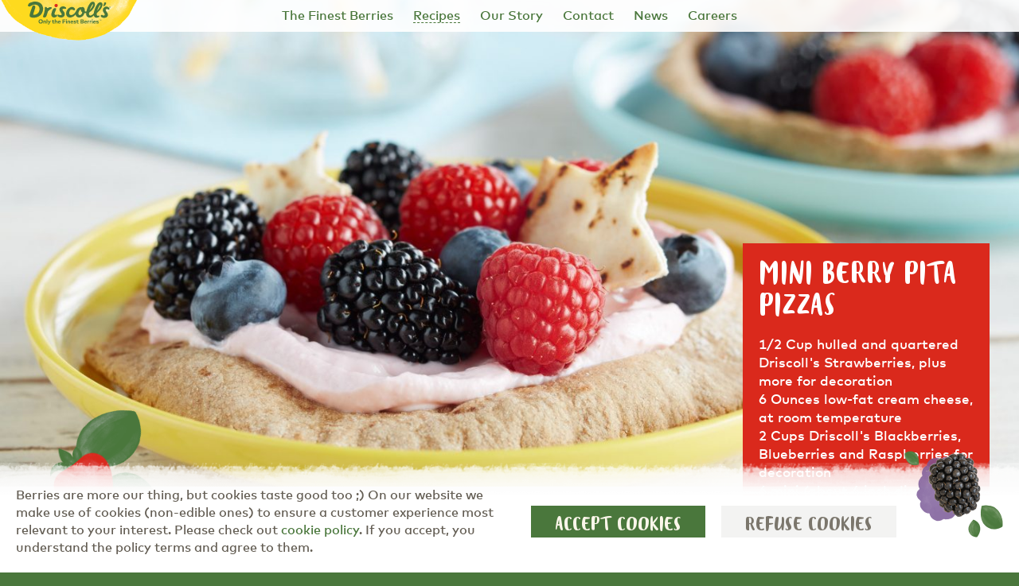

--- FILE ---
content_type: text/html; charset=UTF-8
request_url: https://www.driscolls.eu/en/recipes/mini-berry-pita-pizzas
body_size: 20309
content:
<!DOCTYPE html>
<html lang="en">
<head>
    <title>Mini Berry Pita Pizzas | Driscoll's </title>
    <meta charset="UTF-8">
    <meta name="HandheldFriendly" content="true">
    <meta name="viewport" content="width=device-width, initial-scale=1.0, minimum-scale=1.0, maximum-scale=5.0">
    <meta name="apple-mobile-web-app-capable" content="yes">
    <meta name="description" content="Kids will love this simple berry-topped pita &quot;pizza&quot;. Strawberry cream cheese provides the base and fresh berries, the toppings. Have fun and use your favorite berry combinations. If you can't find mini pita pockets, try with thin sandwich rounds.">
    <meta property="og:title" content="Mini Berry Pita Pizzas">
    <meta property="og:type" content="website">
    <meta property="og:image" content="https://www.driscolls.eu/assets/styles/meta_og_image/public/content/metadata/og-image/mixed_pizza_120251.0101.jpg?itok=bKoUwLlE">
    <meta property="og:url" content="http://www.driscolls.eu/en/recipes/mini-berry-pita-pizzas">
    <meta property="og:description" content="Kids will love this simple berry-topped pita &quot;pizza&quot;. Strawberry cream cheese provides the base and fresh berries, the toppings. Have fun and use your favorite berry combinations. If you can't find mini pita pockets, try with thin sandwich rounds.">
    <link rel="canonical" href="https://www.driscolls.eu/en/recipes">
    <link rel="apple-touch-icon" sizes="57x57" href="/images/favicons/favicon-57.png">
    <link rel="apple-touch-icon" sizes="60x60" href="/images/favicons/favicon-60.png">
    <link rel="apple-touch-icon" sizes="72x72" href="/images/favicons/favicon-72.png">
    <link rel="apple-touch-icon" sizes="76x76" href="/images/favicons/favicon-76.png">
    <link rel="apple-touch-icon" sizes="114x114" href="/images/favicons/favicon-114.png">
    <link rel="apple-touch-icon" sizes="120x120" href="/images/favicons/favicon-120.png">
    <link rel="apple-touch-icon" sizes="144x144" href="/images/favicons/favicon-144.png">
    <link rel="apple-touch-icon" sizes="152x152" href="/images/favicons/favicon-152.png">
    <link rel="apple-touch-icon" sizes="180x180" href="/images/favicons/favicon-180.png">
    <link rel="icon" type="image/png" href="/images/favicons/favicon-32.png" sizes="32x32">
    <link rel="icon" type="image/png" href="/images/favicons/favicon-192.png" sizes="194x194">
    <link rel="icon" type="image/png" href="/images/favicons/favicon-96.png" sizes="96x96">
    <link rel="icon" type="image/png" href="/images/favicons/favicon-192.png" sizes="192x192">
    <link rel="icon" type="image/png" href="/images/favicons/favicon-16.png" sizes="16x16">
    <meta name="msapplication-TileColor" content="#ffffff">
    <meta name="msapplication-TileImage" content="/images/favicons/favicon-144.png">
    <link rel="manifest" href="/manifest.json">
    <meta name="theme-color" content="#4A773C">
    
    <link rel="preload" href="https://www.driscolls.eu/fonts/30EEC9_0_0.woff2" as="font" type="font/woff2" crossorigin>
    <link rel="preload" href="https://www.driscolls.eu/fonts/30EEC9_1_0.woff2" as="font" type="font/woff2" crossorigin>
    <link rel="preload" href="https://www.driscolls.eu/fonts/30EEC9_3_0.woff2" as="font" type="font/woff2" crossorigin>
    <link rel="preload" href="https://www.driscolls.eu/fonts/30EEC9_4_0.woff2" as="font" type="font/woff2" crossorigin>
    <link rel="preload" href="https://www.driscolls.eu/fonts/30EEC9_5_0.woff2" as="font" type="font/woff2" crossorigin>
    <link rel="preload" href="https://www.driscolls.eu/fonts/30EEC9_6_0.woff2" as="font" type="font/woff2" crossorigin>
    <link rel="preload" href="https://www.driscolls.eu/fonts/blog_script_custom-webfont.woff2" as="font" type="font/woff2" crossorigin>
    <link rel="stylesheet" type="text/css" href="/dist/main.780e27.css" />
    <script type='application/ld+json'>{"@context": "http://schema.org","@type": "WebSite","name": "Driscoll's ","url": "https://www.driscolls.eu"}</script>
    <script type='application/ld+json'>{"@context": "http://schema.org/","@type": "Organization","name": "Driscoll's ","url": "https://www.driscolls.eu","logo": "https://www.driscolls.eu/images/logo.png"}</script>
    </head>
<body id="nid-1738" class="page-recipe-detail lang_en">
        <header class="header" id="pageHeader">
    <div class="logoContainer">
        <div class="bg"></div>
        <a href="/" aria-label="Driscoll's - Only the Finest Berries">
          <svg id="driscolls-logo-header" data-name="Driscoll's logo" xmlns="http://www.w3.org/2000/svg" viewBox="0 0 397.8 110.38"><title>DRISC_Logo_RGB</title><path d="M345.35,90.72V87.41H344V86.73h3.4v0.67h-1.33v3.31h-0.73Zm6.59,0v-3l-1.12,2.6h-0.76l-1.12-2.6v3h-0.74v-4h1l1.2,2.75,1.2-2.75h1v4h-0.74Z" style="fill:#4a773c"/><path d="M71.71,95.09a9.77,9.77,0,0,1-10.19,10.05,10.05,10.05,0,1,1,0-20.1A9.77,9.77,0,0,1,71.71,95.09Zm-16.34,0a6.15,6.15,0,1,0,6.15-6.34A6,6,0,0,0,55.38,95.09Z" style="fill:#4a773c"/><path d="M87.11,96.24v8.14a0.41,0.41,0,0,1-.41.41H83.9a0.41,0.41,0,0,1-.41-0.41v-7c0-1.94-1-3-2.62-3a2.75,2.75,0,0,0-2.84,3v6.95a0.41,0.41,0,0,1-.41.41h-2.8a0.41,0.41,0,0,1-.41-0.41V91.78a0.41,0.41,0,0,1,.41-0.41h2.72a0.39,0.39,0,0,1,.39.39v1.19A4.49,4.49,0,0,1,81.89,91,5,5,0,0,1,87.11,96.24Z" style="fill:#4a773c"/><path d="M93.37,104.79h-2.8a0.41,0.41,0,0,1-.41-0.41V85.24a0.39,0.39,0,0,1,.39-0.39h2.82a0.41,0.41,0,0,1,.41.41v19.12A0.41,0.41,0,0,1,93.37,104.79Z" style="fill:#4a773c"/><path d="M100,110.38H97a0.41,0.41,0,0,1-.35-0.6l4.36-7.84L95.53,92a0.41,0.41,0,0,1,.36-0.6h3.17a0.41,0.41,0,0,1,.36.21L103,98.27l3.46-6.68a0.41,0.41,0,0,1,.36-0.22h3a0.41,0.41,0,0,1,.36.6l-9.82,18.2A0.41,0.41,0,0,1,100,110.38Z" style="fill:#4a773c"/><path d="M126.56,94.58H122.1v4.9c0,1.68.89,2.28,2,2.28a4.74,4.74,0,0,0,2.14-.65,0.41,0.41,0,0,1,.57.18l1,2.1a0.41,0.41,0,0,1-.14.52,7.39,7.39,0,0,1-4.15,1.22c-3.32,0-5-1.88-5-5.36V94.58h-2.18a0.41,0.41,0,0,1-.41-0.41v-2.4a0.41,0.41,0,0,1,.41-0.41h2.18V87.79a0.41,0.41,0,0,1,.41-0.41h2.8a0.41,0.41,0,0,1,.41.41v3.58h4.45a0.41,0.41,0,0,1,.41.41v2.4A0.41,0.41,0,0,1,126.56,94.58Z" style="fill:#4a773c"/><path d="M133.15,92.81A4.5,4.5,0,0,1,137,91a5,5,0,0,1,5.22,5.23v8.14a0.41,0.41,0,0,1-.41.41H139a0.41,0.41,0,0,1-.41-0.41v-7c0-1.94-1-3-2.62-3a2.75,2.75,0,0,0-2.84,3v6.95a0.41,0.41,0,0,1-.41.41h-2.8a0.41,0.41,0,0,1-.41-0.41V85.24a0.41,0.41,0,0,1,.41-0.41h2.8a0.41,0.41,0,0,1,.41.41v7.57Z" style="fill:#4a773c"/><path d="M157.73,98.06a10.3,10.3,0,0,1-.07,1.22h-9.51a3.24,3.24,0,0,0,3.45,2.78,5.39,5.39,0,0,0,3.1-1.06,0.4,0.4,0,0,1,.54,0l1.58,1.74a0.41,0.41,0,0,1,0,.59,8.25,8.25,0,0,1-5.39,1.76,6.63,6.63,0,0,1-7-7c0-4.22,2.77-7.1,6.78-7.1C155.07,91,157.71,93.88,157.73,98.06Zm-9.57-1.25h5.94A3,3,0,0,0,148.16,96.81Z" style="fill:#4a773c"/><path d="M180,96.94h-9.31v7.44a0.41,0.41,0,0,1-.41.41h-3.05a0.41,0.41,0,0,1-.41-0.41V85.81a0.41,0.41,0,0,1,.41-0.41h13.42a0.41,0.41,0,0,1,.41.41v2.75a0.41,0.41,0,0,1-.41.41h-10v4.42H180a0.41,0.41,0,0,1,.41.41v2.75A0.41,0.41,0,0,1,180,96.94Z" style="fill:#4a773c"/><path d="M187.48,87a2.31,2.31,0,1,1-2.31-2.33A2.29,2.29,0,0,1,187.48,87Zm-0.89,17.8h-2.8a0.41,0.41,0,0,1-.41-0.41V91.78a0.41,0.41,0,0,1,.41-0.41h2.8a0.41,0.41,0,0,1,.41.41v12.6A0.41,0.41,0,0,1,186.59,104.79Z" style="fill:#4a773c"/><path d="M202.78,96.24v8.14a0.41,0.41,0,0,1-.41.41h-2.8a0.41,0.41,0,0,1-.41-0.41v-7c0-1.94-1-3-2.62-3a2.75,2.75,0,0,0-2.84,3v6.95a0.41,0.41,0,0,1-.41.41h-2.8a0.41,0.41,0,0,1-.41-0.41V91.78a0.41,0.41,0,0,1,.41-0.41h2.72a0.39,0.39,0,0,1,.39.39v1.19A4.49,4.49,0,0,1,197.56,91,5,5,0,0,1,202.78,96.24Z" style="fill:#4a773c"/><path d="M218.29,98.06a10.3,10.3,0,0,1-.07,1.22h-9.51a3.24,3.24,0,0,0,3.45,2.78,5.39,5.39,0,0,0,3.1-1.06,0.4,0.4,0,0,1,.54,0l1.58,1.74a0.41,0.41,0,0,1,0,.59,8.25,8.25,0,0,1-5.4,1.76,6.63,6.63,0,0,1-7-7c0-4.22,2.77-7.1,6.78-7.1C215.63,91,218.27,93.88,218.29,98.06Zm-9.57-1.25h5.94A3,3,0,0,0,208.72,96.81Z" style="fill:#4a773c"/><path d="M230.3,94.73a0.41,0.41,0,0,1-.54.21,10.67,10.67,0,0,0-3.9-.92c-1.37,0-2.06.48-2.06,1.22s1,1,2.19,1.15l1.19,0.18c2.91,0.44,4.53,1.74,4.53,4,0,2.77-2.27,4.55-6.16,4.55a11.07,11.07,0,0,1-5.66-1.37,0.41,0.41,0,0,1-.14-0.54l1.05-2a0.41,0.41,0,0,1,.57-0.16,7.9,7.9,0,0,0,4.2,1.08c1.68,0,2.48-.47,2.48-1.26s-0.68-1-2.23-1.23l-1.09-.15c-3.1-.43-4.64-1.79-4.64-4.07,0-2.76,2.13-4.39,5.66-4.39a12,12,0,0,1,5.24,1.1,0.41,0.41,0,0,1,.21.54Z" style="fill:#4a773c"/><path d="M243.36,94.58h-4.45v4.9c0,1.68.89,2.28,2,2.28a4.75,4.75,0,0,0,2.14-.65,0.41,0.41,0,0,1,.57.18l1,2.1a0.41,0.41,0,0,1-.14.52,7.39,7.39,0,0,1-4.15,1.22c-3.32,0-5-1.88-5-5.36V94.58h-2.18a0.41,0.41,0,0,1-.41-0.41v-2.4a0.41,0.41,0,0,1,.41-0.41h2.18V87.79a0.41,0.41,0,0,1,.41-0.41h2.8a0.41,0.41,0,0,1,.41.41v3.58h4.45a0.41,0.41,0,0,1,.41.41v2.4A0.41,0.41,0,0,1,243.36,94.58Z" style="fill:#4a773c"/><path d="M261,85.4c4.51,0,7.35,1.68,7.35,5.37a4.32,4.32,0,0,1-2.81,4.11,4.65,4.65,0,0,1,3.23,4.35c0,3.72-2.64,5.55-7.3,5.55h-8a0.41,0.41,0,0,1-.41-0.41V85.81a0.41,0.41,0,0,1,.41-0.41H261Zm-4.06,3.41v4.53h4c1.92,0,3.42-.4,3.42-2.29s-1.52-2.24-3.43-2.24h-3.95Zm0,7.92v4.65h4.33c2.13,0,3.48-.5,3.48-2.35s-1.34-2.31-3.48-2.31h-4.33Z" style="fill:#4a773c"/><path d="M283.93,98.06a10.3,10.3,0,0,1-.07,1.22h-9.51a3.24,3.24,0,0,0,3.45,2.78,5.39,5.39,0,0,0,3.1-1.06,0.4,0.4,0,0,1,.54,0l1.58,1.74a0.41,0.41,0,0,1,0,.59,8.25,8.25,0,0,1-5.4,1.76,6.63,6.63,0,0,1-7-7c0-4.22,2.77-7.1,6.78-7.1C281.27,91,283.92,93.88,283.93,98.06Zm-9.57-1.25h5.94A3,3,0,0,0,274.36,96.81Z" style="fill:#4a773c"/><path d="M295.38,91.65L295,94.4a0.4,0.4,0,0,1-.52.33,6.18,6.18,0,0,0-1.74-.26,2.68,2.68,0,0,0-2.82,3v6.9a0.41,0.41,0,0,1-.41.41h-2.8a0.41,0.41,0,0,1-.41-0.41V91.78a0.41,0.41,0,0,1,.41-0.41h2.71a0.39,0.39,0,0,1,.39.39v1.08A4.23,4.23,0,0,1,293.55,91a5.91,5.91,0,0,1,1.53.18A0.42,0.42,0,0,1,295.38,91.65Z" style="fill:#4a773c"/><path d="M306.19,91.65l-0.41,2.75a0.4,0.4,0,0,1-.52.33,6.18,6.18,0,0,0-1.74-.26,2.68,2.68,0,0,0-2.82,3v6.9a0.41,0.41,0,0,1-.41.41h-2.8a0.41,0.41,0,0,1-.41-0.41V91.78a0.41,0.41,0,0,1,.41-0.41h2.71a0.39,0.39,0,0,1,.39.39v1.08A4.23,4.23,0,0,1,304.36,91a5.91,5.91,0,0,1,1.53.18A0.42,0.42,0,0,1,306.19,91.65Z" style="fill:#4a773c"/><path d="M312,87a2.3,2.3,0,1,1-2.31-2.33A2.29,2.29,0,0,1,312,87Zm-0.89,17.8h-2.8a0.41,0.41,0,0,1-.41-0.41V91.78a0.41,0.41,0,0,1,.41-0.41h2.8a0.41,0.41,0,0,1,.41.41v12.6A0.41,0.41,0,0,1,311.1,104.79Z" style="fill:#4a773c"/><path d="M327.06,98.06a10.3,10.3,0,0,1-.07,1.22h-9.51a3.24,3.24,0,0,0,3.45,2.78A5.39,5.39,0,0,0,324,101a0.4,0.4,0,0,1,.54,0l1.58,1.74a0.41,0.41,0,0,1,0,.59,8.25,8.25,0,0,1-5.4,1.76,6.63,6.63,0,0,1-7-7c0-4.22,2.77-7.1,6.78-7.1C324.4,91,327,93.88,327.06,98.06Zm-9.57-1.25h5.94A3,3,0,0,0,317.49,96.81Z" style="fill:#4a773c"/><path d="M339.07,94.73a0.41,0.41,0,0,1-.54.21,10.67,10.67,0,0,0-3.9-.92c-1.37,0-2.06.48-2.06,1.22s1,1,2.19,1.15l1.19,0.18c2.91,0.44,4.53,1.74,4.53,4,0,2.77-2.27,4.55-6.16,4.55a11.07,11.07,0,0,1-5.66-1.37,0.41,0.41,0,0,1-.14-0.54l1.05-2a0.41,0.41,0,0,1,.57-0.16,7.9,7.9,0,0,0,4.2,1.08c1.68,0,2.48-.47,2.48-1.26s-0.68-1-2.23-1.23l-1.09-.15c-3.1-.43-4.64-1.79-4.64-4.07,0-2.76,2.13-4.39,5.66-4.39a12,12,0,0,1,5.24,1.1,0.41,0.41,0,0,1,.21.54Z" style="fill:#4a773c"/><path d="M134.78,26.52c4.43,0.71,8-1.55,8.57-6.32a7.69,7.69,0,0,0-7.78-8.8c-4.19,0-7.65,3.24-7.6,7C128,22.66,129.85,25.73,134.78,26.52Z" style="fill:#da291c"/><path d="M25.42,62.72c1.25,0.84,1.8.37,3.12,0.51,3.75,0.39,8.82-.83,12.79-2.86C45.09,58.46,50,54.44,52,50.85A30.7,30.7,0,0,0,55.52,41c1-5.06,1.44-14.51-6.94-21.8-7.45-6.48-21-5.4-28.73-1.25-3.17,1.69-6.5,3.26-9.6,4.84a6.25,6.25,0,0,1-5.58.39c-0.54-.28-1-0.66-1.51-1a7.63,7.63,0,0,1-1.07-.48c-0.46-.55.22-0.35-0.54-1-0.5-.42-1.18-0.38-1.4-1.05a7.25,7.25,0,0,1,.09-0.83c0-.34-0.23-0.66-0.24-1-0.05-1.08.76-1.79,1.43-2.54,0.87-1,1.52-1.6,1.41-2.9-0.13-1.61,1.79-3.1,3-4C10,5.46,16.91,3.17,22,1.72,32.73-1.39,46.35-.34,56.73,5.4c9.88,5.47,15.05,14.2,16.4,26.1a40.65,40.65,0,0,1-1.87,15.42c-3.53,9.92-6.65,14-12.67,19.44-8.81,7.91-21.33,10.69-30,10.69-4.4,0-11.05-.24-14.56-1.95-2.7-1.32-4.54-2.77-5.3-5.36-0.9-3.08.52-10.25,1.52-13.76,1.37-4.85,8-23.76,10.46-31.29,1.08-3.31,2.82-5.3,5.7-6a8.81,8.81,0,0,1,6.27.86c3.12,1.87,3.46,5.71,2.92,8.42-0.71,3.59-3.64,12.13-4.75,15.89C29.67,47.81,25,62.47,25.42,62.72" style="fill:#4a773c"/><path d="M92.55,31.17c-0.44-1.24-1.22-3.27-2.22-3.63s-2.16-2.43-4.38-2.17c-2.47.29-4.35,0.87-4.37,4.11a55.09,55.09,0,0,1,.12,6A110.42,110.42,0,0,1,78.1,54.36c-1.2,4.38-3.87,11.17-5.19,15.42-1.18,3.79,2,6.51,5.86,6.21,1.11-.08,2.25-0.36,3.55-0.46,1.6-.12,3-1.36,4.43-2.72A11.67,11.67,0,0,0,89.58,68c0.72-2,1-2.91,1.62-4.94,0.68-2.21,1.85-5.3,2.47-7.53,1.66-6,3.48-9.89,7.23-13.16a60.84,60.84,0,0,1,10.74-7.62,8.93,8.93,0,0,0,3.47-2.86,3,3,0,0,0,.45-1.24,1.22,1.22,0,0,0-.38-1.41c-0.36-.32-1-0.38-1.12-0.88a1.06,1.06,0,0,0-.34-0.81A2.63,2.63,0,0,0,112.9,27a6.44,6.44,0,0,0-2.78-.53,15.27,15.27,0,0,0-5.84.74,70.36,70.36,0,0,0-10.23,4.17C93,32,92.83,32,92.55,31.17Z" style="fill:#4a773c"/><path d="M363.52,21.48a5.79,5.79,0,0,0,4.12-.45c0.42-.27.83-0.57,1.22-0.89A22.93,22.93,0,0,0,374.49,13a20.91,20.91,0,0,0,1.62-4.36,4.75,4.75,0,0,0-.17-3.49c-0.38-.67-1.27-0.62-1.89-0.89a8.31,8.31,0,0,0-2.35-.85C367.24,2.94,366.11,6,366,8.8a19.15,19.15,0,0,1-1.35,5.12c-0.29.82-2,3.58-2.28,4.38C361.7,20,361.76,21,363.52,21.48Z" style="fill:#4a773c"/><path d="M140.2,62.51a1.19,1.19,0,0,0-.67-0.19,1.88,1.88,0,0,0-.84.26c-0.33.13-.65,0.25-1,0.36a12.38,12.38,0,0,1-2.15.53c-2.55.38-5.51,0-6.8-2.3a6.87,6.87,0,0,1-.48-3.76c0.46-4.22,2.42-8.26,4.12-12.1,0.93-2.1,2.6-5.8,3.59-8.62,0.72-2.06.55-3.65-1.47-4.67-2.73-1.39-8.45-.59-10.47.75-2.32,1.54-3.91,4.58-5.14,7.06-2.88,5.8-5.52,15-5.8,18.75s-0.62,7.71,1.26,11a12.68,12.68,0,0,0,5.77,5.21c3.24,1.51,7.07,1.31,10,.65a18.45,18.45,0,0,0,5-1.84,11.74,11.74,0,0,0,2.16-1.36A14,14,0,0,0,139,70.75c0.49-.64.27-1.24,0.62-1.85a0.84,0.84,0,0,0,.3-0.76,1.82,1.82,0,0,1-.18-0.71,1.45,1.45,0,0,1,.47-0.88,6.73,6.73,0,0,0,.5-0.93,3.84,3.84,0,0,0,.33-1,1.62,1.62,0,0,0-.19-1.29C140.58,63,140.46,62.79,140.2,62.51Z" style="fill:#4a773c"/><path d="M331.63,54.73a12.23,12.23,0,0,1,2.25-2.26c10.15-8.64,20.62-19.27,24-32.32a18.48,18.48,0,0,0,.67-7.68,13.05,13.05,0,0,0-.36-1.67,10.73,10.73,0,0,0-3.54-5.49,10.61,10.61,0,0,0-8.85-1.75,17.82,17.82,0,0,0-8,4.48c-4.16,3.94-8.18,10.16-10.77,15.3a120.27,120.27,0,0,0-8.91,24.39c-0.32,1.29-1,6.82-1.49,8.75-3.45,3.83-10.74,12-18.35,9.77-4.47-1.31-4.74-7.38-4-13.12,0,0,1.85-1.41,3.55-2.76,8.57-6.77,14-12.6,19.76-21.75a30.25,30.25,0,0,0,4.8-14.7A17.59,17.59,0,0,0,321.52,7C321,5.53,319.35,5,319,3.45c-0.25-1.13-1.83-1.82-3-2.29-4-1.59-7.57-.54-11.29,1.64-3.05,1.79-6.11,5.29-8.09,8.22a89.63,89.63,0,0,0-9.54,17.55,97.61,97.61,0,0,0-5.83,18.61,16.67,16.67,0,0,1-7.52-.32,29.51,29.51,0,0,0-.93-11.43c-1.14-4-3.67-7.72-7.53-9.28a6,6,0,0,0-3.23-.48c-1.42.25-2.45,1.13-3.85,1.46-1.2.28-1.38,1.19-2.71,0.12-0.53-.42-2.07-0.35-2.78-0.4-2.82-.2-5.18,1-7.6,2.35-7.06,4-11.21,10.44-14.81,18.34V47.43a34.89,34.89,0,0,1-13,14.19,20,20,0,0,1-9.33,2.86c-3,.09-5.94-0.75-7.56-3.31a11.45,11.45,0,0,1-1.84-7,24.45,24.45,0,0,1,3.84-12.14c2.5-3.55,6.91-5.61,12.6-3.13,1.86,0.81,4.53,2.68,6.93,2.61,3.38-.11,4.83-1.58,4.69-4.62-0.16-3.42-3.26-7.12-5.21-8.39a19.13,19.13,0,0,0-9.94-3.09c-8.64,0-27.62,11.44-27.67,31.58,0,6.81,2.46,13.6,8.85,16.84,5.82,3,13.76,2.62,19.8.61a32.17,32.17,0,0,0,16.65-13.09,1.4,1.4,0,0,0,.05.33A18.76,18.76,0,0,0,234.67,72c5.62,5.24,15.44,5,22.05,2,7.56-3.36,12.83-10.45,15.06-19l1.59,0.31a34.84,34.84,0,0,0,7,.14L280.2,57.2c0,1.19,0,2.39.07,3.6,0.38,6.4,3.53,11.87,9.9,14.58,4.28,1.82,10.55,1.51,14.73-.24a33.77,33.77,0,0,0,11.94-9.19c1.14,4.77,3.67,9.14,9.26,10.84A18.77,18.77,0,0,0,340.95,74,12.16,12.16,0,0,0,342.12,73a7,7,0,0,0,1.8-2.15c0.25-.74-0.63-1.6-0.71-2.23s0.69-1.08,0-1.65-1.69,0-2.49.28a10,10,0,0,1-1.49.43,8.57,8.57,0,0,1-4.61-.34,5.56,5.56,0,0,1-3.47-4.74,24.27,24.27,0,0,1-.13-5.17A12.16,12.16,0,0,1,331.63,54.73Zm8.86-29.5a52.77,52.77,0,0,1,5-7.48c3.19-3.53,4.37-1.76,3.85-.27-1.31,3.79-6.88,15.36-12,21.54-0.56.68-3,4.08-4,4.58C333.46,42.12,338,29.93,340.49,25.23ZM300.74,30.9c1.49-3.13,5.11-11.15,8.66-15.67,1.64-2.08,2.69-3,4-2.27,2.14,1.16-5.68,14.1-6.48,15.36a144.69,144.69,0,0,1-10.7,13.61A72.82,72.82,0,0,1,300.74,30.9ZM261.35,52.31a16.27,16.27,0,0,1-1.93,4.87c-1.8,3.88-6.46,8-11,7.4-2.88-.38-4.67-2.64-5.3-5.33-0.75-3.21.43-8,1.5-10.94,1.35-3.72,5-9.34,10.13-11.64-0.23,6,.58,10.89,5.64,13.48a1.83,1.83,0,0,1,.73.5A2.93,2.93,0,0,1,261.35,52.31Z" style="fill:#4a773c"/><path d="M397.8,26.53a3.25,3.25,0,1,1-3.23-3.18A3.22,3.22,0,0,1,397.8,26.53Zm-0.78,0A2.47,2.47,0,1,0,394.57,29,2.45,2.45,0,0,0,397,26.53ZM395.94,26a0.92,0.92,0,0,1-.94.9L396,28h-0.76l-0.9-1.11H394V28h-0.63V25h1.36A1,1,0,0,1,395.94,26ZM394,25.6v0.79h0.72a0.41,0.41,0,1,0,0-.79H394Z" style="fill:#4a773c"/><path d="M183.49,29.22a14.32,14.32,0,0,0-4.93-4,20,20,0,0,0-9.63-2.5c-9,0-17.54,5.88-17.43,15.18,0.13,10.68,10,15.37,11.1,22.19a3.64,3.64,0,0,1-1.85,4.16c-1.83,1.06-5.28,1.42-9.16-.29a22.45,22.45,0,0,0-5.47-1.86,3.23,3.23,0,0,0-1.88.21,3.74,3.74,0,0,0-1.76,4c0.06,0.38.24,0.78,0.32,1.17s0.24,0.62.34,1.11a1.73,1.73,0,0,0,.45,1L144,70.24a9.2,9.2,0,0,0,1.16,1.32,17.94,17.94,0,0,0,4.48,2.7A27.5,27.5,0,0,0,156.93,76c5.53,0.73,12.2-.75,16.17-4.75,3.67-3.69,4.63-8.26,3.95-13.62s-3.91-8.77-7-13-3.9-5.93-3.79-7.14c0.18-2.12,2-2.8,3.62-3.13a19.45,19.45,0,0,1,3.88-.35c3.42,0.06,4.44.85,5.3,0.71a3.43,3.43,0,0,1,1.73-.12C183.67,35.37,185.11,31.44,183.49,29.22Z" style="fill:#4a773c"/><path d="M392.09,35.44a2.46,2.46,0,0,0-.61.64,3.89,3.89,0,0,1-.14,1.11,11.9,11.9,0,0,1-.88.86c-0.15.18-.43,0.74-0.58,0.91a0.6,0.6,0,0,1-.92.15c-2.93-1.86-6.48-3.68-9.85-3.68-3,0-4.77,1.51-4.88,4.11s2.06,6.25,4.11,9.29c3.77,5.57,6.78,8.93,6.55,15.83a11.83,11.83,0,0,1-2.51,6.47c-4.75,6.93-16.6,7.92-23.84,5.55a5.61,5.61,0,0,1-1-.43c-4.44-1.76-7.15-4.25-7.36-6.42s0.29-4.4,2.51-5.72c5.43-3.23,7,4.24,13.34,2.35,2-.7,3.53-1.83,3.61-4.39a4.74,4.74,0,0,0-.31-1.82c-1.81-5.09-7.2-8.87-8.64-15.69-1.74-8.21,2-15,8.29-18.47a17.73,17.73,0,0,1,9-2.24,18.26,18.26,0,0,1,8.35,2.42c2.82,1.63,5.47,5,6,7.63A1.91,1.91,0,0,1,392.09,35.44Z" style="fill:#4a773c"/></svg>        </a>
    </div>

    <div id="navContainer" class="navContainer" data-js="navContainer">
        <nav class="headerNav">
            <ul>
                                    <li class="headerNav-item" data-js="headerNav-item">
  <a class="dropdown-parent"
     href="/the-finest-berries"
     target="_self"
     rel="">
    The Finest Berries  </a>
      <ul class="dropdown col-2">
                                        <li class="dropdown-item" data-js="dropdown-item">
            <a href="/the-finest-berries/strawberry-heart-shaped-ruby-red-and-rich-in-natural-flavour"
               target="_self"
                           >
                <img class="item-img" src="/images/navigation/strawberry.jpg"
                     width="100"
                     height="55"
                     alt="Strawberries">
                <div>
                    <span>Strawberries</span>
                </div>
            </a>
        </li>
                                    <li class="dropdown-item" data-js="dropdown-item">
            <a href="/the-finest-berries/blueberry-sweet-indigo-pearls-of-berry-goodness"
               target="_self"
                           >
                <img class="item-img" src="/images/navigation/blueberry.jpg"
                     width="100"
                     height="55"
                     alt="Blueberries">
                <div>
                    <span>Blueberries</span>
                </div>
            </a>
        </li>
                                    <li class="dropdown-item" data-js="dropdown-item">
            <a href="/the-finest-berries/raspberry-silky-to-touch-and-delightful-to-taste"
               target="_self"
                           >
                <img class="item-img" src="/images/navigation/raspberry.jpg"
                     width="100"
                     height="55"
                     alt="Raspberries">
                <div>
                    <span>Raspberries</span>
                </div>
            </a>
        </li>
                                    <li class="dropdown-item" data-js="dropdown-item">
            <a href="/the-finest-berries/blackberry-purple-majestic-and-bursting-with-juice"
               target="_self"
                           >
                <img class="item-img" src="/images/navigation/blackberry.jpg"
                     width="100"
                     height="55"
                     alt="Blackberries">
                <div>
                    <span>Blackberries</span>
                </div>
            </a>
        </li>
                                    <li class="dropdown-item" data-js="dropdown-item">
            <a href="https://followthefinest.driscolls.eu/#/"
               target="_self"
                           >
                <img class="item-img" src="/images/navigation/paperpack_home.jpg"
                     width="100"
                     height="55"
                     alt="New Paper Pack">
                <div>
                    <span>New Paper Pack</span>
                </div>
            </a>
        </li>
                                    <li class="dropdown-item" data-js="dropdown-item">
            <a href="/sweetest-batch-berries"
               target="_self"
                           >
                <img class="item-img" src="/images/navigation/sweetest_batch.jpg"
                     width="100"
                     height="55"
                     alt="Sweetest Batch">
                <div>
                    <span>Sweetest Batch</span>
                </div>
            </a>
        </li>
                </ul>  </li>                                    <li class="headerNav-item" data-js="headerNav-item">
  <a class="dropdown-parent active"
     href="/recipes"
     target="_self"
     rel="">
    Recipes  </a>
      <ul class="multi-dropdown dropdown">
                                <li class="dropdown-item" data-js="dropdown-item">
            <a href="/recipes"
               target="_self"
                          >
              Berries            </a>
                            <ul class="level-2 col-2 count-4">
            <li class="dropdown-item" data-js="dropdown-item">
                        <a href="/recipes/berry/strawberry"
               target="_self"
                          >
                <img src="/images/navigation/strawberry.jpg"
                     width="100"
                     height="55"
                     alt="Strawberries">
                <div>
                    <span>Strawberries</span>
                </div>
            </a>
        </li>
            <li class="dropdown-item" data-js="dropdown-item">
                        <a href="/recipes/berry/blueberry"
               target="_self"
                          >
                <img src="/images/navigation/blueberry.jpg"
                     width="100"
                     height="55"
                     alt="Blueberries">
                <div>
                    <span>Blueberries</span>
                </div>
            </a>
        </li>
            <li class="dropdown-item" data-js="dropdown-item">
                        <a href="/recipes/berry/raspberry"
               target="_self"
                          >
                <img src="/images/navigation/raspberry.jpg"
                     width="100"
                     height="55"
                     alt="Raspberries">
                <div>
                    <span>Raspberries</span>
                </div>
            </a>
        </li>
            <li class="dropdown-item" data-js="dropdown-item">
                        <a href="/recipes/berry/blackberry"
               target="_self"
                          >
                <img src="/images/navigation/blackberry.jpg"
                     width="100"
                     height="55"
                     alt="Blackberries">
                <div>
                    <span>Blackberries</span>
                </div>
            </a>
        </li>
    </ul>                    </li>
                    <li class="dropdown-item" data-js="dropdown-item">
            <a href="/recipes/moment/38"
               target="_self"
                          >
              Desserts            </a>
                            <ul class="level-2 col-2 count-1">
            <li class="dropdown-item" data-js="dropdown-item">
                        <a href="/recipes/moment/38"
               target="_self"
                          >
                <img src="/images/navigation/desserts.jpg"
                     width="100"
                     height="55"
                     alt="Desserts">
                <div>
                    <span>Desserts</span>
                </div>
            </a>
        </li>
    </ul>                    </li>
                    <li class="dropdown-item" data-js="dropdown-item">
            <a href="/recipes/moment/41"
               target="_self"
                          >
              Breakfast            </a>
                            <ul class="level-2 col-2 count-1">
            <li class="dropdown-item" data-js="dropdown-item">
                        <a href="/recipes/moment/41"
               target="_self"
                          >
                <img src="/images/navigation/breakfast.jpg"
                     width="100"
                     height="55"
                     alt="Breakfast">
                <div>
                    <span>Breakfast</span>
                </div>
            </a>
        </li>
    </ul>                    </li>
                    <li class="dropdown-item" data-js="dropdown-item">
            <a href="/recipes/moment/2331"
               target="_self"
                          >
              Other courses            </a>
                            <ul class="level-2 col-2 count-1">
            <li class="dropdown-item" data-js="dropdown-item">
                        <a href="/recipes/moment/2331"
               target="_self"
                          >
                <img src="/images/navigation/other-courses.jpg"
                     width="100"
                     height="55"
                     alt="Other courses">
                <div>
                    <span>Other courses</span>
                </div>
            </a>
        </li>
    </ul>                    </li>
                    <li class="dropdown-item" data-js="dropdown-item">
            <a href="/recipes"
               target="_self"
                          >
              Other cooking styles            </a>
                            <ul class="level-2 col-2 count-2">
            <li class="dropdown-item" data-js="dropdown-item">
                        <a href="/recipes/moment/2330"
               target="_self"
                          >
                <img src="/images/navigation/kid-friendly.jpg"
                     width="100"
                     height="55"
                     alt="Kid Friendly">
                <div>
                    <span>Kid Friendly</span>
                </div>
            </a>
        </li>
            <li class="dropdown-item" data-js="dropdown-item">
                        <a href="/recipes/moment/2151"
               target="_self"
                          >
                <img src="/images/navigation/vegan.jpg"
                     width="100"
                     height="55"
                     alt="Vegan">
                <div>
                    <span>Vegan</span>
                </div>
            </a>
        </li>
    </ul>                    </li>
                    <li class="dropdown-item" data-js="dropdown-item">
            <a href="/recipes/moment/2332"
               target="_self"
                          >
              Holiday and events            </a>
                            <ul class="level-2 col-2 count-1">
            <li class="dropdown-item" data-js="dropdown-item">
                        <a href="/recipes/moment/2332"
               target="_self"
                          >
                <img src="/images/navigation/holiday-and-events.jpg"
                     width="100"
                     height="55"
                     alt="Holiday and events">
                <div>
                    <span>Holiday and events</span>
                </div>
            </a>
        </li>
    </ul>                    </li>
                    <li class="dropdown-item" data-js="dropdown-item">
            <a href="/recipes/moment/2334"
               target="_self"
                          >
              Community            </a>
                            <ul class="level-2 col-2 count-1">
            <li class="dropdown-item" data-js="dropdown-item">
                        <a href="/recipes/moment/2334"
               target="_self"
                          >
                <img src="/images/navigation/community.jpg"
                     width="100"
                     height="55"
                     alt="Community">
                <div>
                    <span>Community</span>
                </div>
            </a>
        </li>
    </ul>                    </li>
        </ul>  </li>                                    <li class="headerNav-item" data-js="headerNav-item">
  <a class="dropdown-parent"
     href="/the-driscolls-difference"
     target="_self"
     rel="">
    Our Story  </a>
      <ul class="dropdown col-2">
                                        <li class="dropdown-item" data-js="dropdown-item">
            <a href="/sustainability"
               target="_self"
                           >
                <img class="item-img" src="/images/navigation/sustainability.jpg"
                     width="100"
                     height="55"
                     alt="Sustainability">
                <div>
                    <span>Sustainability</span>
                </div>
            </a>
        </li>
                                    <li class="dropdown-item" data-js="dropdown-item">
            <a href="/thriving-community"
               target="_self"
                           >
                <img class="item-img" src="/images/navigation/thriving-communities.jpg"
                     width="100"
                     height="55"
                     alt="Thriving Communities">
                <div>
                    <span>Thriving Communities</span>
                </div>
            </a>
        </li>
                                    <li class="dropdown-item" data-js="dropdown-item">
            <a href="/grown-with-love"
               target="_self"
                           >
                <img class="item-img" src="/images/navigation/grown-with-love.jpg"
                     width="100"
                     height="55"
                     alt="Grown with Love">
                <div>
                    <span>Grown with Love</span>
                </div>
            </a>
        </li>
                                    <li class="dropdown-item" data-js="dropdown-item">
            <a href="/the-finest-berries"
               target="_self"
                           >
                <img class="item-img" src="/images/navigation/our-berries.jpg"
                     width="100"
                     height="55"
                     alt="Our berries">
                <div>
                    <span>Our berries</span>
                </div>
            </a>
        </li>
                                    <li class="dropdown-item" data-js="dropdown-item">
            <a href="https://www.driscolls.com/about/careers"
               target="_blank"
               rel="noopener noreferrer"            >
                <img class="item-img" src="/images/navigation/careers.jpg"
                     width="100"
                     height="55"
                     alt="Join our team">
                <div>
                    <span>Join our team</span>
                </div>
            </a>
        </li>
                </ul>  </li>                                    <li class="headerNav-item" data-js="headerNav-item">
  <a class=""
     href="/contact"
     target="_self"
     rel="">
    Contact  </a>
  </li>                                    <li class="headerNav-item" data-js="headerNav-item">
  <a class=""
     href="/news"
     target="_self"
     rel="">
    News  </a>
  </li>                                    <li class="headerNav-item" data-js="headerNav-item">
  <a class=""
     href="https://www.driscolls.com/about/careers"
     target="_blank"
     rel="noopener noreferrer">
    Careers  </a>
  </li>                            </ul>
        </nav>
    </div>

    <div id="toggleHeaderNav" class="toggleHeaderNav" data-js="toggleHeaderNav">
        <div class="hamburger">
            <span class="bar1"></span>
            <span class="bar2"></span>
            <span class="bar3"></span>
        </div>
    </div>
</header>        <div id="page">
        
        <div class="main strawberry" id="recipe-detail">
    <div class="hero">
        <img src="/assets/styles/header/public/content/header/image/mixed_pizza_130032.0101_1.jpg?itok=rWTk29FA"
             alt="Mini Berry Pita Pizzas">
    </div>

    <div class="ingredients animContainer">
        <div class="content anim">
            <h1>
              Mini Berry Pita Pizzas            </h1>

            <ul>
                                <li>1/2 Cup hulled and quartered Driscoll's Strawberries, plus more for decoration</li>
                                <li>6 Ounces low-fat cream cheese, at room temperature</li>
                                <li>2 Cups Driscoll's Blackberries, Blueberries and Raspberries for decoration</li>
                                <li>6 mini (about 4 inch diameter) pita pockets, split</li>
                                        </ul>

            <p class="details">
                <span class="clock"></span> 10 minutes | 6 | kid friendly            </p>
        </div>
    </div>

    <div class="blockContainer instructions external-overlay">
        <div class="blockItem support ">
            <img class="blackberry slide-in"
                 src="/images/berries/quality/strawberry.png"
                 alt="Strawberry">

                                    <div class="image01-polaroid">
                  <img src="/assets/styles/recipe_step_by_step_instruction/public/content/header/image/mixed_pizza_130032.0101_1.jpg?itok=IX_rL0JZ"
                       alt="Mini Berry Pita Pizzas">

                              </div>
          
            <div class="socialmedia">
                <div class="socialmediaList">
                    <h2 class="recipe-share-text">
                        Share the berry love                    </h2>
                    <ul>
                        <li class="socialmedia-item">
                            <a class="pinterest"
                               href="https://pinterest.com/pin/create/button/?url=http%3A%2F%2Fwww.driscolls.eu%2Fen%2Frecipes%2Fmini-berry-pita-pizzas&media=https://www.driscolls.eu/assets/styles/meta_og_image/public/content/metadata/og-image/mixed_pizza_120251.0101.jpg?itok=bKoUwLlE&description=Mini Berry Pita Pizzas"
                               target="_blank"
                               rel="noopener noreferrer"
                            ></a>
                        </li>
                        <li class="socialmedia-item">
                            <a class="facebook"
                               href="https://www.facebook.com/sharer/sharer.php?u=http%3A%2F%2Fwww.driscolls.eu%2Fen%2Frecipes%2Fmini-berry-pita-pizzas"
                               target="_blank"
                               rel="noopener noreferrer"
                            ></a>
                        </li>
                        <li class="socialmedia-item">
                            <a class="twitter"
                               href="https://twitter.com/home?status=http%3A%2F%2Fwww.driscolls.eu%2Fen%2Frecipes%2Fmini-berry-pita-pizzas"
                               target="_blank"
                               rel="noopener noreferrer"></a>
                        </li>
                        <li class="socialmedia-item">
                            <a class="mail"
                               href="mailto:?&subject=Mini Berry Pita Pizzas:&body=Mini Berry Pita Pizzas%0Ahttp%3A%2F%2Fwww.driscolls.eu%2Fen%2Frecipes%2Fmini-berry-pita-pizzas"
                            ></a>
                        </li>
                        <li class="socialmedia-item">
                            <a class="print"
                               href="javascript:window.print()"
                            ></a>
                        </li>
                    </ul>
                </div>
            </div>

            <img class="blackberry-bottom slide-in"
                 src="/images/berries/quality/strawberry.png"
                 alt="Strawberry">
        </div>

        <div class="blockItem content">
                        <p><p>Kids will love this simple berry-topped pita &quot;pizza&quot;. Strawberry cream cheese provides the base and fresh berries, the toppings. Have fun and use your favorite berry combinations. If you can&#39;t find mini pita pockets, try with thin sandwich rounds.</p></p>
          
            <h2>
              Directions            </h2>

          <p>Split 1 pita pocket in half and cut out 12 small stars with 3 to 5 cm star cookie cutter. Toast star cutouts until lightly browned. Set aside.<br />Puree 100 gram quartered strawberries and strain through a fine-mesh sieve. Discard seeds. You should have about 2 tablespoons puree. Combine puree with cream cheese in a large mixing bowl and beat with an electric mixer on high until evenly blended.<br />Spread 1 tablespoon cream cheese mixture inside each of remaining 5 pita pockets and 1 tablespoon cream cheese mixture on top of each pita pocket. Top with berries and toasted stars.<br />&nbsp;</p>        </div>

        <img class="leafs"
             src="/images/berries/quality/leafs.png"
             alt="Leafs">
        <img class="berry-top slide-in"
             src="/images/berries/quality/strawberry.png"
             alt="Strawberry">
    </div>
    <script type="application/ld+json">
        {
            "@context": "http://schema.org/",
            "@type": "Recipe",
            "name": "Mini Berry Pita Pizzas",
            "image": "https://www.driscolls.eu/assets/styles/header/public/content/header/image/mixed_pizza_130032.0101_1.jpg?itok=rWTk29FA",
            "author": {
                "@type": "Person",
                "name": "Driscoll's "
            },
            "datePublished": "2020-03-25",
            "description": "&lt;p&gt;Kids will love this simple berry-topped pita &amp;quot;pizza&amp;quot;. Strawberry cream cheese provides the base and fresh berries, the toppings. Have fun and use your favorite berry combinations. If you can&amp;#39;t find mini pita pockets, try with thin sandwich rounds.&lt;/p&gt;",
            "recipeYield": "6",
            "recipeIngredient": [
                                "1/2 Cup hulled and quartered Driscoll's Strawberries, plus more for decoration"                      "6 Ounces low-fat cream cheese, at room temperature"                      "2 Cups Driscoll's Blackberries, Blueberries and Raspberries for decoration"                      "6 mini (about 4 inch diameter) pita pockets, split"                                  ],
            "recipeInstructions": "&lt;p&gt;Split 1 pita pocket in half and cut out 12 small stars with 3 to 5 cm star cookie cutter. Toast star cutouts until lightly browned. Set aside.&lt;br /&gt;Puree 100 gram quartered strawberries and strain through a fine-mesh sieve. Discard seeds. You should have about 2 tablespoons puree. Combine puree with cream cheese in a large mixing bowl and beat with an electric mixer on high until evenly blended.&lt;br /&gt;Spread 1 tablespoon cream cheese mixture inside each of remaining 5 pita pockets and 1 tablespoon cream cheese mixture on top of each pita pocket. Top with berries and toasted stars.&lt;br /&gt;&amp;nbsp;&lt;/p&gt;"
     }

    </script>
  <div class="blockContainer inspiration">
    <img class="leafs"
         src="/images/berries/quality/leafs.png"
         alt="Leafs">
    <div class="blockItem title">
        <h2>
            More from the same ingredient:        </h2>
    </div>
    <div class="highlighted-recipes">
        <div class="recipe-list">
                            <div class="recipe-item">
                    <a href="/recipes/caramelized-strawberry-creamsicles-easy-homemade-popsicle">
                        <div class="content" href="/recipes/caramelized-strawberry-creamsicles-easy-homemade-popsicle">

                            <img class="background"
                                 src="/assets/styles/recipe_overview/public/content/recipe/preview/image/caramelized_strawberry_creamsicles_easy_homemade_popsicle_.png?itok=dLGIygQC"
                                 alt="Caramelized Strawberry Creamsicles Easy Homemade Popsicle ">

                            <div class="recipe-title">
                                <h3>Caramelized Strawberry Creamsicles Easy Homemade Popsicle </h3>
                            </div>

                            <div class="recipe-footer flex">
                                <div class="text-container">
                                    <span class="clock"></span> 20 min + freezing                                </div>
                                <div class="icon-container">
                                                                            <div class="icon-wrapper">
                                            <span class="berry-icon blackberry"></span>
                                        </div>
                                                                            <div class="icon-wrapper">
                                            <span class="berry-icon blueberry"></span>
                                        </div>
                                                                            <div class="icon-wrapper">
                                            <span class="berry-icon raspberry"></span>
                                        </div>
                                                                            <div class="icon-wrapper">
                                            <span class="berry-icon strawberry"></span>
                                        </div>
                                                                    </div>
                            </div>
                        </div>
                    </a>
                </div>
                            <div class="recipe-item">
                    <a href="/recipes/strawberry-club-sandwich">
                        <div class="content" href="/recipes/strawberry-club-sandwich">

                            <img class="background"
                                 src="/assets/styles/recipe_overview/public/content/metadata/og-image/1.png?itok=I_PFwg_k"
                                 alt="Strawberry Club Sandwich">

                            <div class="recipe-title">
                                <h3>Strawberry Club Sandwich</h3>
                            </div>

                            <div class="recipe-footer flex">
                                <div class="text-container">
                                    <span class="clock"></span> 15 min.                                </div>
                                <div class="icon-container">
                                                                            <div class="icon-wrapper">
                                            <span class="berry-icon blackberry"></span>
                                        </div>
                                                                            <div class="icon-wrapper">
                                            <span class="berry-icon blueberry"></span>
                                        </div>
                                                                            <div class="icon-wrapper">
                                            <span class="berry-icon raspberry"></span>
                                        </div>
                                                                            <div class="icon-wrapper">
                                            <span class="berry-icon strawberry"></span>
                                        </div>
                                                                    </div>
                            </div>
                        </div>
                    </a>
                </div>
                            <div class="recipe-item">
                    <a href="/recipes/strawberry-basil-salsa">
                        <div class="content" href="/recipes/strawberry-basil-salsa">

                            <img class="background"
                                 src="/assets/styles/recipe_overview/public/content/header/image/virgin-strawberry-cocktails_close-item-v-1733765897_0.png?itok=01K_crg6"
                                 alt="Strawberry Basil Salsa">

                            <div class="recipe-title">
                                <h3>Strawberry Basil Salsa</h3>
                            </div>

                            <div class="recipe-footer flex">
                                <div class="text-container">
                                    <span class="clock"></span> 15 min                                </div>
                                <div class="icon-container">
                                                                            <div class="icon-wrapper">
                                            <span class="berry-icon blackberry"></span>
                                        </div>
                                                                            <div class="icon-wrapper">
                                            <span class="berry-icon blueberry"></span>
                                        </div>
                                                                            <div class="icon-wrapper">
                                            <span class="berry-icon raspberry"></span>
                                        </div>
                                                                            <div class="icon-wrapper">
                                            <span class="berry-icon strawberry"></span>
                                        </div>
                                                                    </div>
                            </div>
                        </div>
                    </a>
                </div>
                            <div class="recipe-item">
                    <a href="/recipes/cheesecake-with-graham-cracker-crust">
                        <div class="content" href="/recipes/cheesecake-with-graham-cracker-crust">

                            <img class="background"
                                 src="/assets/styles/recipe_overview/public/content/header/image/strawberry_cheesecake_shortcake_10063_cc_210724.jpg?itok=VlC-RAtC"
                                 alt="Cheesecake with Graham Cracker Crust">

                            <div class="recipe-title">
                                <h3>Cheesecake with Graham Cracker Crust</h3>
                            </div>

                            <div class="recipe-footer flex">
                                <div class="text-container">
                                    <span class="clock"></span> 2.5 h                                </div>
                                <div class="icon-container">
                                                                            <div class="icon-wrapper">
                                            <span class="berry-icon blackberry"></span>
                                        </div>
                                                                            <div class="icon-wrapper">
                                            <span class="berry-icon blueberry"></span>
                                        </div>
                                                                            <div class="icon-wrapper">
                                            <span class="berry-icon raspberry"></span>
                                        </div>
                                                                            <div class="icon-wrapper">
                                            <span class="berry-icon strawberry"></span>
                                        </div>
                                                                    </div>
                            </div>
                        </div>
                    </a>
                </div>
                            <div class="recipe-item">
                    <a href="/recipes/berry-cheese-board">
                        <div class="content" href="/recipes/berry-cheese-board">

                            <img class="background"
                                 src="/assets/styles/recipe_overview/public/content/header/image/berry-cheese-board_2.png?itok=kDCsMxYE"
                                 alt="Berry Cheese Board">

                            <div class="recipe-title">
                                <h3>Berry Cheese Board</h3>
                            </div>

                            <div class="recipe-footer flex">
                                <div class="text-container">
                                    <span class="clock"></span> 15 min                                </div>
                                <div class="icon-container">
                                                                            <div class="icon-wrapper">
                                            <span class="berry-icon blackberry"></span>
                                        </div>
                                                                            <div class="icon-wrapper">
                                            <span class="berry-icon blueberry"></span>
                                        </div>
                                                                            <div class="icon-wrapper">
                                            <span class="berry-icon raspberry"></span>
                                        </div>
                                                                            <div class="icon-wrapper">
                                            <span class="berry-icon strawberry"></span>
                                        </div>
                                                                    </div>
                            </div>
                        </div>
                    </a>
                </div>
                            <div class="recipe-item">
                    <a href="/recipes/strawberry-whole-grain-crumble-bars">
                        <div class="content" href="/recipes/strawberry-whole-grain-crumble-bars">

                            <img class="background"
                                 src="/assets/styles/recipe_overview/public/content/header/image/straw_bars_110053.01.jpg?itok=kSYRAgfE"
                                 alt="Strawberry Whole Grain Crumble Bars">

                            <div class="recipe-title">
                                <h3>Strawberry Whole Grain Crumble Bars</h3>
                            </div>

                            <div class="recipe-footer flex">
                                <div class="text-container">
                                    <span class="clock"></span> 2 hours                                </div>
                                <div class="icon-container">
                                                                            <div class="icon-wrapper">
                                            <span class="berry-icon blackberry"></span>
                                        </div>
                                                                            <div class="icon-wrapper">
                                            <span class="berry-icon blueberry"></span>
                                        </div>
                                                                            <div class="icon-wrapper">
                                            <span class="berry-icon raspberry"></span>
                                        </div>
                                                                            <div class="icon-wrapper">
                                            <span class="berry-icon strawberry"></span>
                                        </div>
                                                                    </div>
                            </div>
                        </div>
                    </a>
                </div>
                    </div>

        <a class="button"
           href="/recipes/berry/strawberry"
           >
            Show more recipes        </a>
    </div>
</div>
    <div class="blockContainer">
      <div class="blockItem store-locator-carousel aspect16-9">
    <div class="content">
        <div class="wrapper">
            <div class="element-blueberry"></div>
            <div class="element-leaf"></div>

            <div class="innerWrapper">
                <div class="heading">
                    <div class="element-raspberry"></div>
                    <h2>
                        <span>Find us at:</span>
                    </h2>
                </div>
            </div>

                        <div class="region-slider">
                                                        <section class="tab-slide"
                         data-title="EU"
                         data-abbreviation="EU"
                    >
                        <h3 class="sr-only">EU</h3>

                                                <div class="retailer-slider">
                                                        <div class="retailer">
                                                                <a href="https://www.costco.com/"
                                   class="retailer"
                                   target="_blank"
                                   rel="noopener noreferrer"
                                   title="CostCo"
                                >
                                                                    <img src="/assets/styles/store_locator_location/public/content/store_locator/images/costco.jpg?itok=nHFnwHmf"
                                         alt="CostCo">
                                                                </a>
                                                            </div>
                                                        <div class="retailer">
                                                                <a href="https://wholefoods.com"
                                   class="retailer"
                                   target="_blank"
                                   rel="noopener noreferrer"
                                   title="Whole Foods Market"
                                >
                                                                    <img src="/assets/styles/store_locator_location/public/content/store_locator/images/uk_whole_foods_market.jpg?itok=0ZHK9_Bm"
                                         alt="Whole Foods Market">
                                                                </a>
                                                            </div>
                                                        <div class="retailer">
                                                                <a href="https://www.lidl.com/"
                                   class="retailer"
                                   target="_blank"
                                   rel="noopener noreferrer"
                                   title="Lidl"
                                >
                                                                    <img src="/assets/styles/store_locator_location/public/content/store_locator/images/uk_lidl.jpg?itok=3vU6S3oI"
                                         alt="Lidl">
                                                                </a>
                                                            </div>
                                                    </div>

                    </section>
                                                        <section class="tab-slide"
                         data-title="UAE"
                         data-abbreviation="UAE"
                    >
                        <h3 class="sr-only">UAE</h3>

                                                <div class="retailer-slider">
                                                        <div class="retailer">
                                                                <a href="https://www.luluhypermarket.com/en-ae/"
                                   class="retailer"
                                   target="_blank"
                                   rel="noopener noreferrer"
                                   title="LuLu Hypermarket UAE"
                                >
                                                                    <img src="/assets/styles/store_locator_location/public/content/store_locator/images/logo-lulu_uae_s1.jpg?itok=YQpjNqmd"
                                         alt="LuLu Hypermarket UAE">
                                                                </a>
                                                            </div>
                                                        <div class="retailer">
                                                                <a href="https://www.luluhypermarket.com/en-om/"
                                   class="retailer"
                                   target="_blank"
                                   rel="noopener noreferrer"
                                   title="LuLu Hypermarket Oman"
                                >
                                                                    <img src="/assets/styles/store_locator_location/public/content/store_locator/images/logo-lulu_oman_s1.jpg?itok=HofpfxP_"
                                         alt="LuLu Hypermarket Oman">
                                                                </a>
                                                            </div>
                                                        <div class="retailer">
                                                                <a href="https://www.luluhypermarket.com/en-qa/"
                                   class="retailer"
                                   target="_blank"
                                   rel="noopener noreferrer"
                                   title="LuLu Hypermarket Qatar"
                                >
                                                                    <img src="/assets/styles/store_locator_location/public/content/store_locator/images/logo-lulu_qatar_s1.jpg?itok=Y0UENyWC"
                                         alt="LuLu Hypermarket Qatar">
                                                                </a>
                                                            </div>
                                                        <div class="retailer">
                                                                <a href="https://www.luluhypermarket.com/en-sa/"
                                   class="retailer"
                                   target="_blank"
                                   rel="noopener noreferrer"
                                   title="LuLu Hypermarket Saudi-Arabia"
                                >
                                                                    <img src="/assets/styles/store_locator_location/public/content/store_locator/images/logo-lulu_saudi-arabia_s1.jpg?itok=YU0YNMfz"
                                         alt="LuLu Hypermarket Saudi-Arabia">
                                                                </a>
                                                            </div>
                                                        <div class="retailer">
                                                                <a href="https://www.luluhypermarket.com/en-kw/"
                                   class="retailer"
                                   target="_blank"
                                   rel="noopener noreferrer"
                                   title="LuLu Hypermarket Kuwait"
                                >
                                                                    <img src="/assets/styles/store_locator_location/public/content/store_locator/images/logo-lulu_kuwait_s1.jpg?itok=VqbM9G6Q"
                                         alt="LuLu Hypermarket Kuwait">
                                                                </a>
                                                            </div>
                                                        <div class="retailer">
                                                                <a href="https://www.almeera.com.qa/our-stores/al-meera-supermarkets-and-hypermarkets"
                                   class="retailer"
                                   target="_blank"
                                   rel="noopener noreferrer"
                                   title="Al Meera Hypermarket and Supermarket"
                                >
                                                                    <img src="/assets/styles/store_locator_location/public/content/store_locator/images/dri_storelocator_retailer_logos_s2_al-meera.jpg?itok=Kku7rw0f"
                                         alt="Al Meera Hypermarket and Supermarket">
                                                                </a>
                                                            </div>
                                                    </div>

                    </section>
                                                        <section class="tab-slide"
                         data-title="Saudi Arabia"
                         data-abbreviation="Saudi"
                    >
                        <h3 class="sr-only">Saudi Arabia</h3>

                                                <div class="retailer-slider">
                                                        <div class="retailer">
                                                                <a href="https://tamimimarkets.com/"
                                   class="retailer"
                                   target="_blank"
                                   rel="noopener noreferrer"
                                   title="Tamimi"
                                >
                                                                    <img src="/assets/styles/store_locator_location/public/content/store_locator/images/tamimi.jpg?itok=XyygJJ9b"
                                         alt="Tamimi">
                                                                </a>
                                                            </div>
                                                        <div class="retailer">
                                                                <a href="http://www.panda.com.sa/stores/jeddah/storelocator?___store=rabigh_ar"
                                   class="retailer"
                                   target="_blank"
                                   rel="noopener noreferrer"
                                   title="Panda Retail"
                                >
                                                                    <img src="/assets/styles/store_locator_location/public/content/store_locator/images/panda.jpg?itok=BYc_w9Rt"
                                         alt="Panda Retail">
                                                                </a>
                                                            </div>
                                                        <div class="retailer">
                                                                <a href="https://www.carrefourksa.com/mafsau/en/store-finder"
                                   class="retailer"
                                   target="_blank"
                                   rel="noopener noreferrer"
                                   title="MAF Carrefour"
                                >
                                                                    <img src="/assets/styles/store_locator_location/public/content/store_locator/images/maf.jpg?itok=xfE7LrlS"
                                         alt="MAF Carrefour">
                                                                </a>
                                                            </div>
                                                        <div class="retailer">
                                                                <a href="https://www.luluhypermarket.com/en-sa/%20-%20no%20store%20locator"
                                   class="retailer"
                                   target="_blank"
                                   rel="noopener noreferrer"
                                   title="Lulu Saudi Arabia "
                                >
                                                                    <img src="/assets/styles/store_locator_location/public/content/store_locator/images/lulu.jpg?itok=dfSB-MJT"
                                         alt="Lulu Saudi Arabia ">
                                                                </a>
                                                            </div>
                                                    </div>

                    </section>
                                                        <section class="tab-slide"
                         data-title="Oman"
                         data-abbreviation="Oman"
                    >
                        <h3 class="sr-only">Oman</h3>

                                                <div class="retailer-slider">
                                                        <div class="retailer">
                                                                <a href="https://www.carrefouroman.com/en/find-store"
                                   class="retailer"
                                   target="_blank"
                                   rel="noopener noreferrer"
                                   title="MAF Carrefour"
                                >
                                                                    <img src="/assets/styles/store_locator_location/public/content/store_locator/images/maf.jpg?itok=xfE7LrlS"
                                         alt="MAF Carrefour">
                                                                </a>
                                                            </div>
                                                        <div class="retailer">
                                                                <a href="http://www.spinneys-dubai.com/store-locator"
                                   class="retailer"
                                   target="_blank"
                                   rel="noopener noreferrer"
                                   title="Spinneys"
                                >
                                                                    <img src="/assets/styles/store_locator_location/public/content/store_locator/images/spinneys.jpg?itok=VJWxl4WM"
                                         alt="Spinneys">
                                                                </a>
                                                            </div>
                                                        <div class="retailer">
                                                                <a href="https://www.luluhypermarket.com/en-om/store-finder"
                                   class="retailer"
                                   target="_blank"
                                   rel="noopener noreferrer"
                                   title="LuLu Oman"
                                >
                                                                    <img src="/assets/styles/store_locator_location/public/content/store_locator/images/lulu.jpg?itok=dfSB-MJT"
                                         alt="LuLu Oman">
                                                                </a>
                                                            </div>
                                                    </div>

                    </section>
                                                        <section class="tab-slide"
                         data-title="Qatar"
                         data-abbreviation="Qatar"
                    >
                        <h3 class="sr-only">Qatar</h3>

                                                <div class="retailer-slider">
                                                        <div class="retailer">
                                                                <a href="https://www.carrefourqatar.com/store-finder"
                                   class="retailer"
                                   target="_blank"
                                   rel="noopener noreferrer"
                                   title="MAF Carrefour"
                                >
                                                                    <img src="/assets/styles/store_locator_location/public/content/store_locator/images/maf.jpg?itok=xfE7LrlS"
                                         alt="MAF Carrefour">
                                                                </a>
                                                            </div>
                                                        <div class="retailer">
                                                                <a href="https://www.luluhypermarket.com/en-qa/store-finder"
                                   class="retailer"
                                   target="_blank"
                                   rel="noopener noreferrer"
                                   title="LuLu"
                                >
                                                                    <img src="/assets/styles/store_locator_location/public/content/store_locator/images/lulu.jpg?itok=dfSB-MJT"
                                         alt="LuLu">
                                                                </a>
                                                            </div>
                                                        <div class="retailer">
                                                                <a href=""
                                   class="retailer"
                                   target="_blank"
                                   rel="noopener noreferrer"
                                   title="Talabat Qatar"
                                >
                                                                    <img src="/assets/styles/store_locator_location/public/content/store_locator/images/talabat.jpg?itok=xfBMIzFn"
                                         alt="Talabat Qatar">
                                                                </a>
                                                            </div>
                                                    </div>

                    </section>
                                                        <section class="tab-slide"
                         data-title="Kuwait"
                         data-abbreviation="Kuwait"
                    >
                        <h3 class="sr-only">Kuwait</h3>

                                                <div class="retailer-slider">
                                                        <div class="retailer">
                                                                <a href="https://www.luluhypermarket.com/en-kw/store-finder"
                                   class="retailer"
                                   target="_blank"
                                   rel="noopener noreferrer"
                                   title="LuLu"
                                >
                                                                    <img src="/assets/styles/store_locator_location/public/content/store_locator/images/lulu.jpg?itok=dfSB-MJT"
                                         alt="LuLu">
                                                                </a>
                                                            </div>
                                                        <div class="retailer">
                                                                <a href=""
                                   class="retailer"
                                   target="_blank"
                                   rel="noopener noreferrer"
                                   title="Talabat"
                                >
                                                                    <img src="/assets/styles/store_locator_location/public/content/store_locator/images/talabat.jpg?itok=xfBMIzFn"
                                         alt="Talabat">
                                                                </a>
                                                            </div>
                                                    </div>

                    </section>
                            </div>
            
        </div>
    </div>
</div>      <div class="blockItem berry-caroussel aspect16-9 anim lang-en">
	<div class="content">
		<div id="caroussel" class="berry-carousel">

																		<div class="berry-type-blackberry">
							<a href="/the-finest-berries/blackberry-purple-majestic-and-bursting-with-juice" >
								<img class="blackberry"
                                     src="/images/berry/carousel/blackberry/blackberry_en.png"
                                     alt="Meet our<br>majestic black<br>'diamonds'">
							</a>
						</div>
																										<div class="berry-type-blueberry">
							<a href="/the-finest-berries/blueberry-sweet-indigo-pearls-of-berry-goodness" >
								<img class="blueberry"
                                     src="/images/berry/carousel/blueberry/blueberry_en.png"
                                     alt="Meet our<br>juicy blue<br>'pearls'">
							</a>
						</div>
																										<div class="berry-type-raspberry">
							<a href="/the-finest-berries/raspberry-silky-to-touch-and-delightful-to-taste" >
								<img class="raspberry"
                                     src="/images/berry/carousel/raspberry/raspberry_en.png"
                                     alt="Meet our<br>blush pink<br>'jewels'">
							</a>
						</div>
																										<div class="berry-type-strawberry">
							<a href="/the-finest-berries/strawberry-heart-shaped-ruby-red-and-rich-in-natural-flavour" >
								<img class="strawberry"
                                     src="/images/berry/carousel/strawberry/strawberry_en.png"
                                     alt="Meet our<br>heart shaped<br>'rubies'">
							</a>
						</div>
																		
		</div>
	</div>
</div>    </div>
</div>    </div>

    <footer class="footer">
    <div class="logoContainer">
        <a href="/" aria-label="Driscoll's - Only the Finest Berries">
          <svg id="driscolls-logo-footer" data-name="Driscoll's logo" xmlns="http://www.w3.org/2000/svg" viewBox="0 0 397.8 110.38"><title>DRISC_Logo_RGB</title><path d="M345.35,90.72V87.41H344V86.73h3.4v0.67h-1.33v3.31h-0.73Zm6.59,0v-3l-1.12,2.6h-0.76l-1.12-2.6v3h-0.74v-4h1l1.2,2.75,1.2-2.75h1v4h-0.74Z" style="fill:#4a773c"/><path d="M71.71,95.09a9.77,9.77,0,0,1-10.19,10.05,10.05,10.05,0,1,1,0-20.1A9.77,9.77,0,0,1,71.71,95.09Zm-16.34,0a6.15,6.15,0,1,0,6.15-6.34A6,6,0,0,0,55.38,95.09Z" style="fill:#4a773c"/><path d="M87.11,96.24v8.14a0.41,0.41,0,0,1-.41.41H83.9a0.41,0.41,0,0,1-.41-0.41v-7c0-1.94-1-3-2.62-3a2.75,2.75,0,0,0-2.84,3v6.95a0.41,0.41,0,0,1-.41.41h-2.8a0.41,0.41,0,0,1-.41-0.41V91.78a0.41,0.41,0,0,1,.41-0.41h2.72a0.39,0.39,0,0,1,.39.39v1.19A4.49,4.49,0,0,1,81.89,91,5,5,0,0,1,87.11,96.24Z" style="fill:#4a773c"/><path d="M93.37,104.79h-2.8a0.41,0.41,0,0,1-.41-0.41V85.24a0.39,0.39,0,0,1,.39-0.39h2.82a0.41,0.41,0,0,1,.41.41v19.12A0.41,0.41,0,0,1,93.37,104.79Z" style="fill:#4a773c"/><path d="M100,110.38H97a0.41,0.41,0,0,1-.35-0.6l4.36-7.84L95.53,92a0.41,0.41,0,0,1,.36-0.6h3.17a0.41,0.41,0,0,1,.36.21L103,98.27l3.46-6.68a0.41,0.41,0,0,1,.36-0.22h3a0.41,0.41,0,0,1,.36.6l-9.82,18.2A0.41,0.41,0,0,1,100,110.38Z" style="fill:#4a773c"/><path d="M126.56,94.58H122.1v4.9c0,1.68.89,2.28,2,2.28a4.74,4.74,0,0,0,2.14-.65,0.41,0.41,0,0,1,.57.18l1,2.1a0.41,0.41,0,0,1-.14.52,7.39,7.39,0,0,1-4.15,1.22c-3.32,0-5-1.88-5-5.36V94.58h-2.18a0.41,0.41,0,0,1-.41-0.41v-2.4a0.41,0.41,0,0,1,.41-0.41h2.18V87.79a0.41,0.41,0,0,1,.41-0.41h2.8a0.41,0.41,0,0,1,.41.41v3.58h4.45a0.41,0.41,0,0,1,.41.41v2.4A0.41,0.41,0,0,1,126.56,94.58Z" style="fill:#4a773c"/><path d="M133.15,92.81A4.5,4.5,0,0,1,137,91a5,5,0,0,1,5.22,5.23v8.14a0.41,0.41,0,0,1-.41.41H139a0.41,0.41,0,0,1-.41-0.41v-7c0-1.94-1-3-2.62-3a2.75,2.75,0,0,0-2.84,3v6.95a0.41,0.41,0,0,1-.41.41h-2.8a0.41,0.41,0,0,1-.41-0.41V85.24a0.41,0.41,0,0,1,.41-0.41h2.8a0.41,0.41,0,0,1,.41.41v7.57Z" style="fill:#4a773c"/><path d="M157.73,98.06a10.3,10.3,0,0,1-.07,1.22h-9.51a3.24,3.24,0,0,0,3.45,2.78,5.39,5.39,0,0,0,3.1-1.06,0.4,0.4,0,0,1,.54,0l1.58,1.74a0.41,0.41,0,0,1,0,.59,8.25,8.25,0,0,1-5.39,1.76,6.63,6.63,0,0,1-7-7c0-4.22,2.77-7.1,6.78-7.1C155.07,91,157.71,93.88,157.73,98.06Zm-9.57-1.25h5.94A3,3,0,0,0,148.16,96.81Z" style="fill:#4a773c"/><path d="M180,96.94h-9.31v7.44a0.41,0.41,0,0,1-.41.41h-3.05a0.41,0.41,0,0,1-.41-0.41V85.81a0.41,0.41,0,0,1,.41-0.41h13.42a0.41,0.41,0,0,1,.41.41v2.75a0.41,0.41,0,0,1-.41.41h-10v4.42H180a0.41,0.41,0,0,1,.41.41v2.75A0.41,0.41,0,0,1,180,96.94Z" style="fill:#4a773c"/><path d="M187.48,87a2.31,2.31,0,1,1-2.31-2.33A2.29,2.29,0,0,1,187.48,87Zm-0.89,17.8h-2.8a0.41,0.41,0,0,1-.41-0.41V91.78a0.41,0.41,0,0,1,.41-0.41h2.8a0.41,0.41,0,0,1,.41.41v12.6A0.41,0.41,0,0,1,186.59,104.79Z" style="fill:#4a773c"/><path d="M202.78,96.24v8.14a0.41,0.41,0,0,1-.41.41h-2.8a0.41,0.41,0,0,1-.41-0.41v-7c0-1.94-1-3-2.62-3a2.75,2.75,0,0,0-2.84,3v6.95a0.41,0.41,0,0,1-.41.41h-2.8a0.41,0.41,0,0,1-.41-0.41V91.78a0.41,0.41,0,0,1,.41-0.41h2.72a0.39,0.39,0,0,1,.39.39v1.19A4.49,4.49,0,0,1,197.56,91,5,5,0,0,1,202.78,96.24Z" style="fill:#4a773c"/><path d="M218.29,98.06a10.3,10.3,0,0,1-.07,1.22h-9.51a3.24,3.24,0,0,0,3.45,2.78,5.39,5.39,0,0,0,3.1-1.06,0.4,0.4,0,0,1,.54,0l1.58,1.74a0.41,0.41,0,0,1,0,.59,8.25,8.25,0,0,1-5.4,1.76,6.63,6.63,0,0,1-7-7c0-4.22,2.77-7.1,6.78-7.1C215.63,91,218.27,93.88,218.29,98.06Zm-9.57-1.25h5.94A3,3,0,0,0,208.72,96.81Z" style="fill:#4a773c"/><path d="M230.3,94.73a0.41,0.41,0,0,1-.54.21,10.67,10.67,0,0,0-3.9-.92c-1.37,0-2.06.48-2.06,1.22s1,1,2.19,1.15l1.19,0.18c2.91,0.44,4.53,1.74,4.53,4,0,2.77-2.27,4.55-6.16,4.55a11.07,11.07,0,0,1-5.66-1.37,0.41,0.41,0,0,1-.14-0.54l1.05-2a0.41,0.41,0,0,1,.57-0.16,7.9,7.9,0,0,0,4.2,1.08c1.68,0,2.48-.47,2.48-1.26s-0.68-1-2.23-1.23l-1.09-.15c-3.1-.43-4.64-1.79-4.64-4.07,0-2.76,2.13-4.39,5.66-4.39a12,12,0,0,1,5.24,1.1,0.41,0.41,0,0,1,.21.54Z" style="fill:#4a773c"/><path d="M243.36,94.58h-4.45v4.9c0,1.68.89,2.28,2,2.28a4.75,4.75,0,0,0,2.14-.65,0.41,0.41,0,0,1,.57.18l1,2.1a0.41,0.41,0,0,1-.14.52,7.39,7.39,0,0,1-4.15,1.22c-3.32,0-5-1.88-5-5.36V94.58h-2.18a0.41,0.41,0,0,1-.41-0.41v-2.4a0.41,0.41,0,0,1,.41-0.41h2.18V87.79a0.41,0.41,0,0,1,.41-0.41h2.8a0.41,0.41,0,0,1,.41.41v3.58h4.45a0.41,0.41,0,0,1,.41.41v2.4A0.41,0.41,0,0,1,243.36,94.58Z" style="fill:#4a773c"/><path d="M261,85.4c4.51,0,7.35,1.68,7.35,5.37a4.32,4.32,0,0,1-2.81,4.11,4.65,4.65,0,0,1,3.23,4.35c0,3.72-2.64,5.55-7.3,5.55h-8a0.41,0.41,0,0,1-.41-0.41V85.81a0.41,0.41,0,0,1,.41-0.41H261Zm-4.06,3.41v4.53h4c1.92,0,3.42-.4,3.42-2.29s-1.52-2.24-3.43-2.24h-3.95Zm0,7.92v4.65h4.33c2.13,0,3.48-.5,3.48-2.35s-1.34-2.31-3.48-2.31h-4.33Z" style="fill:#4a773c"/><path d="M283.93,98.06a10.3,10.3,0,0,1-.07,1.22h-9.51a3.24,3.24,0,0,0,3.45,2.78,5.39,5.39,0,0,0,3.1-1.06,0.4,0.4,0,0,1,.54,0l1.58,1.74a0.41,0.41,0,0,1,0,.59,8.25,8.25,0,0,1-5.4,1.76,6.63,6.63,0,0,1-7-7c0-4.22,2.77-7.1,6.78-7.1C281.27,91,283.92,93.88,283.93,98.06Zm-9.57-1.25h5.94A3,3,0,0,0,274.36,96.81Z" style="fill:#4a773c"/><path d="M295.38,91.65L295,94.4a0.4,0.4,0,0,1-.52.33,6.18,6.18,0,0,0-1.74-.26,2.68,2.68,0,0,0-2.82,3v6.9a0.41,0.41,0,0,1-.41.41h-2.8a0.41,0.41,0,0,1-.41-0.41V91.78a0.41,0.41,0,0,1,.41-0.41h2.71a0.39,0.39,0,0,1,.39.39v1.08A4.23,4.23,0,0,1,293.55,91a5.91,5.91,0,0,1,1.53.18A0.42,0.42,0,0,1,295.38,91.65Z" style="fill:#4a773c"/><path d="M306.19,91.65l-0.41,2.75a0.4,0.4,0,0,1-.52.33,6.18,6.18,0,0,0-1.74-.26,2.68,2.68,0,0,0-2.82,3v6.9a0.41,0.41,0,0,1-.41.41h-2.8a0.41,0.41,0,0,1-.41-0.41V91.78a0.41,0.41,0,0,1,.41-0.41h2.71a0.39,0.39,0,0,1,.39.39v1.08A4.23,4.23,0,0,1,304.36,91a5.91,5.91,0,0,1,1.53.18A0.42,0.42,0,0,1,306.19,91.65Z" style="fill:#4a773c"/><path d="M312,87a2.3,2.3,0,1,1-2.31-2.33A2.29,2.29,0,0,1,312,87Zm-0.89,17.8h-2.8a0.41,0.41,0,0,1-.41-0.41V91.78a0.41,0.41,0,0,1,.41-0.41h2.8a0.41,0.41,0,0,1,.41.41v12.6A0.41,0.41,0,0,1,311.1,104.79Z" style="fill:#4a773c"/><path d="M327.06,98.06a10.3,10.3,0,0,1-.07,1.22h-9.51a3.24,3.24,0,0,0,3.45,2.78A5.39,5.39,0,0,0,324,101a0.4,0.4,0,0,1,.54,0l1.58,1.74a0.41,0.41,0,0,1,0,.59,8.25,8.25,0,0,1-5.4,1.76,6.63,6.63,0,0,1-7-7c0-4.22,2.77-7.1,6.78-7.1C324.4,91,327,93.88,327.06,98.06Zm-9.57-1.25h5.94A3,3,0,0,0,317.49,96.81Z" style="fill:#4a773c"/><path d="M339.07,94.73a0.41,0.41,0,0,1-.54.21,10.67,10.67,0,0,0-3.9-.92c-1.37,0-2.06.48-2.06,1.22s1,1,2.19,1.15l1.19,0.18c2.91,0.44,4.53,1.74,4.53,4,0,2.77-2.27,4.55-6.16,4.55a11.07,11.07,0,0,1-5.66-1.37,0.41,0.41,0,0,1-.14-0.54l1.05-2a0.41,0.41,0,0,1,.57-0.16,7.9,7.9,0,0,0,4.2,1.08c1.68,0,2.48-.47,2.48-1.26s-0.68-1-2.23-1.23l-1.09-.15c-3.1-.43-4.64-1.79-4.64-4.07,0-2.76,2.13-4.39,5.66-4.39a12,12,0,0,1,5.24,1.1,0.41,0.41,0,0,1,.21.54Z" style="fill:#4a773c"/><path d="M134.78,26.52c4.43,0.71,8-1.55,8.57-6.32a7.69,7.69,0,0,0-7.78-8.8c-4.19,0-7.65,3.24-7.6,7C128,22.66,129.85,25.73,134.78,26.52Z" style="fill:#da291c"/><path d="M25.42,62.72c1.25,0.84,1.8.37,3.12,0.51,3.75,0.39,8.82-.83,12.79-2.86C45.09,58.46,50,54.44,52,50.85A30.7,30.7,0,0,0,55.52,41c1-5.06,1.44-14.51-6.94-21.8-7.45-6.48-21-5.4-28.73-1.25-3.17,1.69-6.5,3.26-9.6,4.84a6.25,6.25,0,0,1-5.58.39c-0.54-.28-1-0.66-1.51-1a7.63,7.63,0,0,1-1.07-.48c-0.46-.55.22-0.35-0.54-1-0.5-.42-1.18-0.38-1.4-1.05a7.25,7.25,0,0,1,.09-0.83c0-.34-0.23-0.66-0.24-1-0.05-1.08.76-1.79,1.43-2.54,0.87-1,1.52-1.6,1.41-2.9-0.13-1.61,1.79-3.1,3-4C10,5.46,16.91,3.17,22,1.72,32.73-1.39,46.35-.34,56.73,5.4c9.88,5.47,15.05,14.2,16.4,26.1a40.65,40.65,0,0,1-1.87,15.42c-3.53,9.92-6.65,14-12.67,19.44-8.81,7.91-21.33,10.69-30,10.69-4.4,0-11.05-.24-14.56-1.95-2.7-1.32-4.54-2.77-5.3-5.36-0.9-3.08.52-10.25,1.52-13.76,1.37-4.85,8-23.76,10.46-31.29,1.08-3.31,2.82-5.3,5.7-6a8.81,8.81,0,0,1,6.27.86c3.12,1.87,3.46,5.71,2.92,8.42-0.71,3.59-3.64,12.13-4.75,15.89C29.67,47.81,25,62.47,25.42,62.72" style="fill:#4a773c"/><path d="M92.55,31.17c-0.44-1.24-1.22-3.27-2.22-3.63s-2.16-2.43-4.38-2.17c-2.47.29-4.35,0.87-4.37,4.11a55.09,55.09,0,0,1,.12,6A110.42,110.42,0,0,1,78.1,54.36c-1.2,4.38-3.87,11.17-5.19,15.42-1.18,3.79,2,6.51,5.86,6.21,1.11-.08,2.25-0.36,3.55-0.46,1.6-.12,3-1.36,4.43-2.72A11.67,11.67,0,0,0,89.58,68c0.72-2,1-2.91,1.62-4.94,0.68-2.21,1.85-5.3,2.47-7.53,1.66-6,3.48-9.89,7.23-13.16a60.84,60.84,0,0,1,10.74-7.62,8.93,8.93,0,0,0,3.47-2.86,3,3,0,0,0,.45-1.24,1.22,1.22,0,0,0-.38-1.41c-0.36-.32-1-0.38-1.12-0.88a1.06,1.06,0,0,0-.34-0.81A2.63,2.63,0,0,0,112.9,27a6.44,6.44,0,0,0-2.78-.53,15.27,15.27,0,0,0-5.84.74,70.36,70.36,0,0,0-10.23,4.17C93,32,92.83,32,92.55,31.17Z" style="fill:#4a773c"/><path d="M363.52,21.48a5.79,5.79,0,0,0,4.12-.45c0.42-.27.83-0.57,1.22-0.89A22.93,22.93,0,0,0,374.49,13a20.91,20.91,0,0,0,1.62-4.36,4.75,4.75,0,0,0-.17-3.49c-0.38-.67-1.27-0.62-1.89-0.89a8.31,8.31,0,0,0-2.35-.85C367.24,2.94,366.11,6,366,8.8a19.15,19.15,0,0,1-1.35,5.12c-0.29.82-2,3.58-2.28,4.38C361.7,20,361.76,21,363.52,21.48Z" style="fill:#4a773c"/><path d="M140.2,62.51a1.19,1.19,0,0,0-.67-0.19,1.88,1.88,0,0,0-.84.26c-0.33.13-.65,0.25-1,0.36a12.38,12.38,0,0,1-2.15.53c-2.55.38-5.51,0-6.8-2.3a6.87,6.87,0,0,1-.48-3.76c0.46-4.22,2.42-8.26,4.12-12.1,0.93-2.1,2.6-5.8,3.59-8.62,0.72-2.06.55-3.65-1.47-4.67-2.73-1.39-8.45-.59-10.47.75-2.32,1.54-3.91,4.58-5.14,7.06-2.88,5.8-5.52,15-5.8,18.75s-0.62,7.71,1.26,11a12.68,12.68,0,0,0,5.77,5.21c3.24,1.51,7.07,1.31,10,.65a18.45,18.45,0,0,0,5-1.84,11.74,11.74,0,0,0,2.16-1.36A14,14,0,0,0,139,70.75c0.49-.64.27-1.24,0.62-1.85a0.84,0.84,0,0,0,.3-0.76,1.82,1.82,0,0,1-.18-0.71,1.45,1.45,0,0,1,.47-0.88,6.73,6.73,0,0,0,.5-0.93,3.84,3.84,0,0,0,.33-1,1.62,1.62,0,0,0-.19-1.29C140.58,63,140.46,62.79,140.2,62.51Z" style="fill:#4a773c"/><path d="M331.63,54.73a12.23,12.23,0,0,1,2.25-2.26c10.15-8.64,20.62-19.27,24-32.32a18.48,18.48,0,0,0,.67-7.68,13.05,13.05,0,0,0-.36-1.67,10.73,10.73,0,0,0-3.54-5.49,10.61,10.61,0,0,0-8.85-1.75,17.82,17.82,0,0,0-8,4.48c-4.16,3.94-8.18,10.16-10.77,15.3a120.27,120.27,0,0,0-8.91,24.39c-0.32,1.29-1,6.82-1.49,8.75-3.45,3.83-10.74,12-18.35,9.77-4.47-1.31-4.74-7.38-4-13.12,0,0,1.85-1.41,3.55-2.76,8.57-6.77,14-12.6,19.76-21.75a30.25,30.25,0,0,0,4.8-14.7A17.59,17.59,0,0,0,321.52,7C321,5.53,319.35,5,319,3.45c-0.25-1.13-1.83-1.82-3-2.29-4-1.59-7.57-.54-11.29,1.64-3.05,1.79-6.11,5.29-8.09,8.22a89.63,89.63,0,0,0-9.54,17.55,97.61,97.61,0,0,0-5.83,18.61,16.67,16.67,0,0,1-7.52-.32,29.51,29.51,0,0,0-.93-11.43c-1.14-4-3.67-7.72-7.53-9.28a6,6,0,0,0-3.23-.48c-1.42.25-2.45,1.13-3.85,1.46-1.2.28-1.38,1.19-2.71,0.12-0.53-.42-2.07-0.35-2.78-0.4-2.82-.2-5.18,1-7.6,2.35-7.06,4-11.21,10.44-14.81,18.34V47.43a34.89,34.89,0,0,1-13,14.19,20,20,0,0,1-9.33,2.86c-3,.09-5.94-0.75-7.56-3.31a11.45,11.45,0,0,1-1.84-7,24.45,24.45,0,0,1,3.84-12.14c2.5-3.55,6.91-5.61,12.6-3.13,1.86,0.81,4.53,2.68,6.93,2.61,3.38-.11,4.83-1.58,4.69-4.62-0.16-3.42-3.26-7.12-5.21-8.39a19.13,19.13,0,0,0-9.94-3.09c-8.64,0-27.62,11.44-27.67,31.58,0,6.81,2.46,13.6,8.85,16.84,5.82,3,13.76,2.62,19.8.61a32.17,32.17,0,0,0,16.65-13.09,1.4,1.4,0,0,0,.05.33A18.76,18.76,0,0,0,234.67,72c5.62,5.24,15.44,5,22.05,2,7.56-3.36,12.83-10.45,15.06-19l1.59,0.31a34.84,34.84,0,0,0,7,.14L280.2,57.2c0,1.19,0,2.39.07,3.6,0.38,6.4,3.53,11.87,9.9,14.58,4.28,1.82,10.55,1.51,14.73-.24a33.77,33.77,0,0,0,11.94-9.19c1.14,4.77,3.67,9.14,9.26,10.84A18.77,18.77,0,0,0,340.95,74,12.16,12.16,0,0,0,342.12,73a7,7,0,0,0,1.8-2.15c0.25-.74-0.63-1.6-0.71-2.23s0.69-1.08,0-1.65-1.69,0-2.49.28a10,10,0,0,1-1.49.43,8.57,8.57,0,0,1-4.61-.34,5.56,5.56,0,0,1-3.47-4.74,24.27,24.27,0,0,1-.13-5.17A12.16,12.16,0,0,1,331.63,54.73Zm8.86-29.5a52.77,52.77,0,0,1,5-7.48c3.19-3.53,4.37-1.76,3.85-.27-1.31,3.79-6.88,15.36-12,21.54-0.56.68-3,4.08-4,4.58C333.46,42.12,338,29.93,340.49,25.23ZM300.74,30.9c1.49-3.13,5.11-11.15,8.66-15.67,1.64-2.08,2.69-3,4-2.27,2.14,1.16-5.68,14.1-6.48,15.36a144.69,144.69,0,0,1-10.7,13.61A72.82,72.82,0,0,1,300.74,30.9ZM261.35,52.31a16.27,16.27,0,0,1-1.93,4.87c-1.8,3.88-6.46,8-11,7.4-2.88-.38-4.67-2.64-5.3-5.33-0.75-3.21.43-8,1.5-10.94,1.35-3.72,5-9.34,10.13-11.64-0.23,6,.58,10.89,5.64,13.48a1.83,1.83,0,0,1,.73.5A2.93,2.93,0,0,1,261.35,52.31Z" style="fill:#4a773c"/><path d="M397.8,26.53a3.25,3.25,0,1,1-3.23-3.18A3.22,3.22,0,0,1,397.8,26.53Zm-0.78,0A2.47,2.47,0,1,0,394.57,29,2.45,2.45,0,0,0,397,26.53ZM395.94,26a0.92,0.92,0,0,1-.94.9L396,28h-0.76l-0.9-1.11H394V28h-0.63V25h1.36A1,1,0,0,1,395.94,26ZM394,25.6v0.79h0.72a0.41,0.41,0,1,0,0-.79H394Z" style="fill:#4a773c"/><path d="M183.49,29.22a14.32,14.32,0,0,0-4.93-4,20,20,0,0,0-9.63-2.5c-9,0-17.54,5.88-17.43,15.18,0.13,10.68,10,15.37,11.1,22.19a3.64,3.64,0,0,1-1.85,4.16c-1.83,1.06-5.28,1.42-9.16-.29a22.45,22.45,0,0,0-5.47-1.86,3.23,3.23,0,0,0-1.88.21,3.74,3.74,0,0,0-1.76,4c0.06,0.38.24,0.78,0.32,1.17s0.24,0.62.34,1.11a1.73,1.73,0,0,0,.45,1L144,70.24a9.2,9.2,0,0,0,1.16,1.32,17.94,17.94,0,0,0,4.48,2.7A27.5,27.5,0,0,0,156.93,76c5.53,0.73,12.2-.75,16.17-4.75,3.67-3.69,4.63-8.26,3.95-13.62s-3.91-8.77-7-13-3.9-5.93-3.79-7.14c0.18-2.12,2-2.8,3.62-3.13a19.45,19.45,0,0,1,3.88-.35c3.42,0.06,4.44.85,5.3,0.71a3.43,3.43,0,0,1,1.73-.12C183.67,35.37,185.11,31.44,183.49,29.22Z" style="fill:#4a773c"/><path d="M392.09,35.44a2.46,2.46,0,0,0-.61.64,3.89,3.89,0,0,1-.14,1.11,11.9,11.9,0,0,1-.88.86c-0.15.18-.43,0.74-0.58,0.91a0.6,0.6,0,0,1-.92.15c-2.93-1.86-6.48-3.68-9.85-3.68-3,0-4.77,1.51-4.88,4.11s2.06,6.25,4.11,9.29c3.77,5.57,6.78,8.93,6.55,15.83a11.83,11.83,0,0,1-2.51,6.47c-4.75,6.93-16.6,7.92-23.84,5.55a5.61,5.61,0,0,1-1-.43c-4.44-1.76-7.15-4.25-7.36-6.42s0.29-4.4,2.51-5.72c5.43-3.23,7,4.24,13.34,2.35,2-.7,3.53-1.83,3.61-4.39a4.74,4.74,0,0,0-.31-1.82c-1.81-5.09-7.2-8.87-8.64-15.69-1.74-8.21,2-15,8.29-18.47a17.73,17.73,0,0,1,9-2.24,18.26,18.26,0,0,1,8.35,2.42c2.82,1.63,5.47,5,6,7.63A1.91,1.91,0,0,1,392.09,35.44Z" style="fill:#4a773c"/></svg>        </a>
    </div>

    <div class="footerContainer">
        <div class="footerLeft">
            <h2>Get Inspired</h2>

            <div class="footerSocialmedia">
                <ul>
                                        <li class="footerSocialmedia-item">
                          <a class="icon-style-youtube"
                             href="https://www.youtube.com/user/DriscollsBerries"
                             target="_blank"
                             rel="noopener noreferrer"
                             title="Get inspired on: Youtube"
                             aria-label="Get inspired on: Youtube"
                          ></a>
                      </li>
                                        <li class="footerSocialmedia-item">
                          <a class="icon-style-instagram"
                             href="https://www.instagram.com/driscollsberry/"
                             target="_blank"
                             rel="noopener noreferrer"
                             title="Get inspired on: Instagram"
                             aria-label="Get inspired on: Instagram"
                          ></a>
                      </li>
                                        <li class="footerSocialmedia-item">
                          <a class="icon-style-pinterest"
                             href="https://www.pinterest.com/driscollsberry/"
                             target="_blank"
                             rel="noopener noreferrer"
                             title="Get inspired on: Pinterest"
                             aria-label="Get inspired on: Pinterest"
                          ></a>
                      </li>
                                        <li class="footerSocialmedia-item">
                          <a class="icon-style-linkedin"
                             href="https://www.linkedin.com/company/driscoll's"
                             target="_blank"
                             rel="noopener noreferrer"
                             title="Get inspired on: Linkedin"
                             aria-label="Get inspired on: Linkedin"
                          ></a>
                      </li>
                                  </ul>
                <script type="application/ld+json">
                    {
                        "@context": "http://schema.org",
                        "@type": "Person",
                        "name": "Driscoll's ",
                        "url": "https://www.driscolls.eu",
                        "sameAs": ["https://www.youtube.com/user/DriscollsBerries","https://www.instagram.com/driscollsberry/","https://www.pinterest.com/driscollsberry/","https://www.linkedin.com/company/driscoll's"]
                    }
                </script>
            </div>
        </div>

        <div class="footerRight">
            <h2>Contact</h2>

                        <nav class="footerNav count-10">
                  <ul class="footerNav-wrapper">
                                          <li class="footerNav-item">
                                                  <a href="/./contact#office-locator"
                             target="_self" >
                            Office locator                          </a>
                      </li>
                                                              <li class="footerNav-item">
                                                  <a href="/./contact#faq"
                             target="_self" >
                            Frequently Asked Questions                          </a>
                      </li>
                                      </ul>
                  <ul class="footerNav-wrapper">
                                                              <li class="footerNav-item">
                                                  <a href="/./business-inquiries-europe"
                             target="_self" >
                            Business Inquiries                          </a>
                      </li>
                                                              <li class="footerNav-item">
                                                  <a href="https://www.driscolls.com/about/careers"
                             target="_blank" rel="noopener noreferrer">
                            Careers                          </a>
                      </li>
                                      </ul>
                  <ul class="footerNav-wrapper">
                                                              <li class="footerNav-item">
                                                  <a href="/./cookie-policy#revoke"
                             target="_self" >
                            Cookie Policy & Privacy Statement                          </a>
                      </li>
                                                              <li class="footerNav-item">
                                                  <a href="/./superior-taste-award"
                             target="_self" >
                            News and Updates                          </a>
                      </li>
                                      </ul>
                  <ul class="footerNav-wrapper">
                                                              <li class="footerNav-item">
                                                  <a href="/./uk-policies"
                             target="_self" >
                            UK policies                          </a>
                      </li>
                                                              <li class="footerNav-item">
                                                  <a href="/./professional-network"
                             target="_self" >
                            UK professional network                          </a>
                      </li>
                                      </ul>
                  <ul class="footerNav-wrapper">
                                                              <li class="footerNav-item">
                                                  <a href="/./maidstone-packhouse"
                             target="_self" >
                            Maidstone Packhouse                          </a>
                      </li>
                                                              <li class="footerNav-item">
                                                  <a href="/./berry-careers-uk"
                             target="_self" >
                            Careers The UK                          </a>
                      </li>
                                                          </ul>
              </nav>
                  </div>
    </div>

    <div class="footerBottom">
        <h4 class="left">
          © 2017 Driscoll Strawberry Associates, Inc. all rights reserved.        </h4>

        <div class="right">
            <span>Driscoll’s abroad:</span>
            <ul>
                <li>
                    <a target="_blank"
                       rel="noopener noreferrer"
                       href="https://www.driscolls.com/"
                    >
                      United States                    </a>
                </li>
                <li>
                    <a target="_blank"
                       rel="noopener noreferrer"
                       href="https://www.driscolls.com.au/"
                    >
                      Australia                    </a>
                </li>
            </ul>
        </div>
    </div>
</footer>
    <div class="extOverlay closeOverlay">
    <div class="button-holder">
        <button class="close-btn" title="Close overlay">
            X
        </button>
    </div>
    <iframe class="overlayIframe extFrame overlay-content" src=""></iframe>
</div>    <div id="preloader">
    <div class="loader"></div>
    <div class="background"></div>
</div>        <script type="application/ld+json">
    {
          "@context": "http://schema.org",
          "@type": "BreadcrumbList",
          "itemListElement": [                {
            "@type": "ListItem",
            "position": 1,
            "item": {
              "@id": "https://www.driscolls.eu/en/recipes",
              "name": "Recipes"
            }
        }
                        ,{
            "@type": "ListItem",
            "position": 2,
            "item": {
              "@id": "https://www.driscolls.eu/en/recipes/mini-berry-pita-pizzas",
              "name": "Mini Berry Pita Pizzas"
            }
          }]
    }
    </script>            <div class="cookiebar">
    <div class="container flex">
        <div class="text">
            <p>Berries are more our thing, but cookies taste good too ;) On our website we make use of cookies (non-edible ones) to ensure a customer experience most relevant to your interest. Please check out <a href="/cookie-policy">cookie policy</a>. If you accept, you understand the policy terms and agree to them.</p>
        </div>

        <div class="button-wrapper flex">
            <button class="button accept active">
              Accept cookies            </button>
            <button class="button deny">
              Refuse cookies            </button>
            <div class="braam"></div>
        </div>
    </div>
</div>    <script type="text/javascript" src="/dist/main.780e27.js"></script>
    <script>site.settings.config = {"environmentSuffix":"","baseUri":"\/","debug":false,"disallowAll":false,"languageDetect":"\\dpdk\\LanguageDetect\\UrlSuffix","absoluteUrl":"http:\/\/www.driscolls.eu","currentPath":"en\/recipes\/mini-berry-pita-pizzas","currentUrl":"http:\/\/www.driscolls.eu\/en\/recipes\/mini-berry-pita-pizzas","device":"desktop","gtmCode":"GTM-5G222L"};</script>
</body>
</html>

--- FILE ---
content_type: text/css
request_url: https://www.driscolls.eu/dist/main.780e27.css
body_size: 43531
content:
/*! normalize.css v3.0.2 | MIT License | git.io/normalize */html{font-family:sans-serif;-ms-text-size-adjust:100%;-webkit-text-size-adjust:100%}body{margin:0}article,aside,details,figcaption,figure,footer,header,hgroup,main,menu,nav,section,summary{display:block}audio,canvas,progress,video{display:inline-block;vertical-align:baseline}audio:not([controls]){display:none;height:0}[hidden],template{display:none}a{background-color:transparent}a:active,a:hover{outline:0}abbr[title]{border-bottom:1px dotted}b,strong{font-weight:bold}dfn{font-style:italic}h1{font-size:2em;margin:0.67em 0}mark{background:#ff0;color:#000}small{font-size:80%}sub,sup{font-size:75%;line-height:0;position:relative;vertical-align:baseline}sup{top:-0.5em}sub{bottom:-0.25em}img{border:0}svg:not(:root){overflow:hidden}figure{margin:1em 40px}hr{-moz-box-sizing:content-box;box-sizing:content-box;height:0}pre{overflow:auto}code,kbd,pre,samp{font-family:monospace, monospace;font-size:1em}button,input,optgroup,select,textarea{color:inherit;font:inherit;margin:0}button{overflow:visible}button,select{text-transform:none}button,html input[type="button"],input[type="reset"],input[type="submit"]{-webkit-appearance:button;cursor:pointer}button[disabled],html input[disabled]{cursor:default}button::-moz-focus-inner,input::-moz-focus-inner{border:0;padding:0}input{line-height:normal}input[type="checkbox"],input[type="radio"]{box-sizing:border-box;padding:0}input[type="number"]::-webkit-inner-spin-button,input[type="number"]::-webkit-outer-spin-button{height:auto}input[type="search"]{-webkit-appearance:textfield;-moz-box-sizing:content-box;-webkit-box-sizing:content-box;box-sizing:content-box}input[type="search"]::-webkit-search-cancel-button,input[type="search"]::-webkit-search-decoration{-webkit-appearance:none}fieldset{border:1px solid #c0c0c0;margin:0 2px;padding:0.35em 0.625em 0.75em}legend{border:0;padding:0}textarea{overflow:auto}optgroup{font-weight:bold}table{border-collapse:collapse;border-spacing:0}td,th{padding:0}@font-face{font-family:'FFMarkWebBold';src:url("../fonts/30EEC9_1_0.eot");src:url("../fonts/30EEC9_1_0.eot?#iefix") format("embedded-opentype"),url("../fonts/30EEC9_1_0.woff2") format("woff2"),url("../fonts/30EEC9_1_0.woff") format("woff"),url("../fonts/30EEC9_1_0.ttf") format("truetype");font-display:swap}@font-face{font-family:'FFMarkWebItalic';src:url("../fonts/30EEC9_0_0.eot");src:url("../fonts/30EEC9_0_0.eot?#iefix") format("embedded-opentype"),url("../fonts/30EEC9_0_0.woff2") format("woff2"),url("../fonts/30EEC9_0_0.woff") format("woff"),url("../fonts/30EEC9_0_0.ttf") format("truetype");font-display:swap}@font-face{font-family:'FFMarkWebLight';src:url("../fonts/30EEC9_3_0.eot");src:url("../fonts/30EEC9_3_0.eot?#iefix") format("embedded-opentype"),url("../fonts/30EEC9_3_0.woff2") format("woff2"),url("../fonts/30EEC9_3_0.woff") format("woff"),url("../fonts/30EEC9_3_0.ttf") format("truetype");font-display:swap}@font-face{font-family:'FFMarkWebMedium';src:url("../fonts/30EEC9_4_0.eot");src:url("../fonts/30EEC9_4_0.eot?#iefix") format("embedded-opentype"),url("../fonts/30EEC9_4_0.woff2") format("woff2"),url("../fonts/30EEC9_4_0.woff") format("woff"),url("../fonts/30EEC9_4_0.ttf") format("truetype");font-display:swap}@font-face{font-family:'FFMarkWeb';src:url("../fonts/30EEC9_5_0.eot");src:url("../fonts/30EEC9_5_0.eot?#iefix") format("embedded-opentype"),url("../fonts/30EEC9_5_0.woff2") format("woff2"),url("../fonts/30EEC9_5_0.woff") format("woff"),url("../fonts/30EEC9_5_0.ttf") format("truetype");font-display:swap}@font-face{font-family:'BlogScriptLight';src:url("../fonts/30EEC9_6_0.eot");src:url("../fonts/30EEC9_6_0.eot?#iefix") format("embedded-opentype"),url("../fonts/30EEC9_6_0.woff2") format("woff2"),url("../fonts/30EEC9_6_0.woff") format("woff"),url("../fonts/30EEC9_6_0.ttf") format("truetype");font-display:swap}@font-face{font-family:'BlogScript';src:url("../fonts/blog_script_custom-webfont.eot");src:url("../fonts/blog_script_custom-webfont.eot?#iefix") format("embedded-opentype"),url("../fonts/blog_script_custom-webfont.woff2") format("woff2"),url("../fonts/blog_script_custom-webfont.woff") format("woff"),url("../fonts/blog_script_custom-webfont.ttf") format("truetype"),url("../fonts/blog_script_custom-webfont.svg#BlogScriptCustom") format("svg");font-display:swap}[class^="icon-"],[class*=" icon-"]{font-family:'Icon Font';speak:none;font-style:normal;font-weight:normal;font-variant:normal;text-transform:none;line-height:1;-webkit-font-smoothing:antialiased;-moz-osx-font-smoothing:grayscale}body{font-family:"FFMarkWebMedium",Calibri,Corbel,Verdana,sans-serif;letter-spacing:normal;-webkit-font-smoothing:antialiased;-moz-osx-font-smoothing:grayscale;font-size:1rem;line-height:1.25rem}@media (min-width: 810px){body{font-size:1.0625rem;line-height:1.4375rem}}@media (min-width: 1300px){body{font-size:1.5rem;line-height:2.125rem}}strong,.bold{font-family:"FFMarkWebBold",Calibri,Corbel,Verdana,sans-serif;letter-spacing:normal;-webkit-font-smoothing:antialiased;-moz-osx-font-smoothing:grayscale}em,.italic{font-family:"FFMarkWebItalic",Calibri,Corbel,Verdana,sans-serif;letter-spacing:normal;-webkit-font-smoothing:antialiased;-moz-osx-font-smoothing:grayscale}h1,h2,h3,h4,h5,.highlight{font-family:"BlogScript",Calibri,Corbel,Verdana,sans-serif;letter-spacing:normal;-webkit-font-smoothing:antialiased;-moz-osx-font-smoothing:grayscale;font-weight:normal;line-height:1.3em}h1{margin:0.6em 0}ol,ul{padding-left:1.8rem}ol:not(ol) li,ul:not(ol) li{list-style-type:disc}ol ol,ol ul,ul ol,ul ul{padding-left:1.8rem}p{color:#645e54}p.ff-ff_mark_medium{font-family:"FFMarkWebMedium",Calibri,Corbel,Verdana,sans-serif;letter-spacing:normal;-webkit-font-smoothing:antialiased;-moz-osx-font-smoothing:grayscale}p.ff-blogscript{font-family:"BlogScript",Calibri,Corbel,Verdana,sans-serif;letter-spacing:normal;-webkit-font-smoothing:antialiased;-moz-osx-font-smoothing:grayscale}p.ff-blogscript_light{font-family:"BlogScriptLight",Calibri,Corbel,Verdana,sans-serif;letter-spacing:normal;-webkit-font-smoothing:antialiased;-moz-osx-font-smoothing:grayscale}a,a:link,a:visited{color:#fff;text-decoration:none;border-bottom:2px solid transparent;transition:.3s ease border}a:hover,a:active,a:focus,a.active{border-bottom:2px solid #4A773C}a:focus,button:focus{outline:none;box-shadow:none}caption{font-size:1rem;line-height:1.25rem;color:rgba(0,0,0,0.7)}table{width:100%}table thead th{text-transform:lowercase}table thead th:first-letter{text-transform:uppercase}dt{display:list-item;list-style-type:disc}dt,dd{padding-left:20px}dl dt{font-weight:300;font-size:rem-calc(26)}dd{font-size:rem-calc(40);line-height:rem-calc(38)}dd p{line-height:rem-calc(38)}q::before,q::after{content:''}.text-indent{text-indent:-9999em}.hidden{visibility:hidden}.visible{visibility:visible}.sr-only{position:absolute;left:-10000px;top:auto;width:1px;height:1px;overflow:hidden}.slick-instance{overflow:hidden}.slick-instance #caroussel{height:100%}.slick-instance #caroussel img{opacity:0}.slick-slide{min-height:100%}.slick-track{min-height:100%}.slick-prev,.slick-next{z-index:2;position:absolute;display:block;width:24px;height:15px;cursor:pointer;color:transparent;top:50%;transform:translateY(-50%);padding:0;border:none;outline:none}.slick-prev{left:10px;background:url("../images/carrousel-arrow-grey.svg") no-repeat center;background-size:contain;transform:translateY(-50%) rotate(90deg) rotateY(180deg)}.slick-next{right:10px;background:url("../images/carrousel-arrow-grey.svg") no-repeat center;background-size:contain;transform:translateY(-50%) rotate(-90deg) rotateY(180deg)}.slick-dots{position:absolute;bottom:0;list-style:none;display:block;text-align:center;padding:0;margin:0;width:100%}.only-show-first-primary-level-slick-dot>.slick-dots li{display:none}.only-show-first-primary-level-slick-dot>.slick-dots li:first-of-type{display:block}.slick-dots li{position:relative;display:inline-block;width:10px;height:10px;background-color:rgba(255,255,255,0.8);border-radius:50%;margin:0 3px 0 0;padding:0;cursor:pointer}.slick-dots li:last-child{margin:0}.slick-dots li button{outline:none;border:0;background:transparent;color:transparent;padding:0}.slick-dots li.slick-active{background-color:rgba(198,54,99,0.8)}@media (min-width: 700px){.slick-prev,.slick-next{width:32px;height:20px}.slick-dots{bottom:5px}.slick-dots li{width:15px;height:15px;margin:0 5px 0 0}.slick-dots li:last-child{margin-right:0}}@media (min-width: 980px){.slick-prev,.slick-next{width:39px;height:24px}.slick-dots{bottom:10px}}@media (min-width: 1180px){.slick-prev,.slick-next{width:55px;height:34px}.slick-dots{bottom:20px}.slick-dots li{width:22px;height:22px}}html{background-color:#4A773C}body{background-color:#4A773C;-webkit-mask-size:cover;mask-size:cover;-webkit-mask-position:center;mask-position:center;overflow-x:hidden}#page{margin:0 auto;overflow:hidden;background-color:#dbd1c6}.arrow-color{fill:#fff}.animContainer{perspective:800px}.animContainer .anim{opacity:0}.slide-in{opacity:0}.page-not-found .introduction .textContainer p{font-size:1.6rem;margin-top:2.4rem}a.button{font-family:"BlogScript",Calibri,Corbel,Verdana,sans-serif;letter-spacing:normal;-webkit-font-smoothing:antialiased;-moz-osx-font-smoothing:grayscale;font-size:.875rem;line-height:2.25rem;background-color:#4A773C;color:#FBF6EA;text-transform:uppercase;padding:0 20px;display:inline-block;border-bottom:0;height:30px;margin:40px 0 70px}@media (min-width: 700px){a.button{font-size:1.25rem;line-height:3rem;padding:0 40px;height:40px;margin-bottom:100px}}@media (min-width: 1180px){a.button{font-size:1.75rem;line-height:4.25rem;padding:0 60px;height:56px;margin-bottom:140px}}.language-selector{position:fixed;z-index:999;top:0;left:0;width:100%;height:100%;background-color:rgba(255,255,255,0.4)}.language-selector .inner{position:absolute;top:50%;left:50%;width:220px;height:166px;margin-top:-83px;margin-left:-110px;background:url("../images/language-selector-bg.png") no-repeat scroll 50% 50% transparent;background-size:220px 166px}.language-selector .inner .content{padding-top:40px;font-size:.875rem;line-height:1.125rem;text-align:center;color:#fff}.language-selector .inner .content span{color:#FFCD00}.language-selector .inner .content .language-options{margin-top:20px;font-size:1.5rem}.language-selector .inner .content .language-options a{text-transform:uppercase}.language-selector .inner .content .language-options a:hover,.language-selector .inner .content .language-options a:active,.language-selector .inner .content .language-options a:focus{color:#FFCD00}@media (min-width: 810px){.language-selector .inner{width:365px;height:275px;margin-top:-137px;margin-left:-182px;background-size:365px 275px}.language-selector .inner .content{padding-top:70px;font-size:1.625rem;line-height:2.25rem}.language-selector .inner .content .language-options{margin-top:30px;font-size:2.5rem}}.blockContainer{display:flex;align-items:center;justify-content:center;flex-direction:column;background-color:#4A773C}.blockContainer .blockItem{position:relative;width:100%;height:auto;text-align:center;flex:auto 1 1}.blockContainer .blockItem.aspect16-9{position:relative}@media (min-width: 700px){.blockContainer .blockItem.aspect16-9:before{display:block;content:"";width:100%;padding-top:56.25%;box-sizing:border-box}}@media (min-width: 700px){.blockContainer .blockItem.aspect16-9>.content{display:block;position:absolute;top:0;left:0;right:0;bottom:0}}.blockContainer .blockItem.aspect16-9>a.content{border:none}.blockContainer .blockItem.aspect3-1{position:relative}@media (min-width: 700px){.blockContainer .blockItem.aspect3-1:before{display:block;content:"";width:100%;padding-top:33.33333%;box-sizing:border-box}}@media (min-width: 700px){.blockContainer .blockItem.aspect3-1>.content{display:block;position:absolute;top:0;left:0;right:0;bottom:0}}.blockContainer .blockItem.aspect3-1>a.content{border:none}.blockContainer .blockItem.aspect1-1{position:relative}@media (min-width: 700px){.blockContainer .blockItem.aspect1-1:before{display:block;content:"";width:100%;padding-top:100%;box-sizing:border-box}}@media (min-width: 700px){.blockContainer .blockItem.aspect1-1>.content{display:block;position:absolute;top:0;left:0;right:0;bottom:0}}.blockContainer .blockItem.aspect1-1>a.content{border:none}.blockContainer .blockItem>img.background{position:relative;top:0;bottom:0;left:0;right:0;display:block;width:100%;height:100%;-o-object-fit:cover;object-fit:cover;-o-object-position:"50% 50%";object-position:"50% 50%";font-family:"object-fit: cover; object-position: 50% 50%"}@media (min-width: 700px){.blockContainer .blockItem>img.background{position:absolute}}.blockContainer .blockItem>.content h2{position:relative}.blockContainer .blockItem>.content.flex{display:flex;align-items:center;justify-content:center}.blockContainer .blockItem h2{position:absolute;top:0;left:0;right:0;color:#FBF6EA}.blockContainer .blockItem .textContainer{position:absolute;top:0;left:0;right:0}.blockContainer .blockItem .textContainer h2{position:relative}.blockContainer .blockItem .textContainer a{color:#C63663;border-bottom-color:transparent;transition:all .3s}.blockContainer .blockItem .textContainer a:hover{color:#C63663;border-bottom-color:#C63663}@media (min-width: 700px){.blockContainer{flex-direction:row}.blockContainer .blockItem.aspect3-1{position:relative}}@media (min-width: 700px) and (min-width: 700px){.blockContainer .blockItem.aspect3-1:before{display:block;content:"";width:100%;padding-top:33.33333%;box-sizing:border-box}}@media (min-width: 700px) and (min-width: 700px){.blockContainer .blockItem.aspect3-1>.content{display:block;position:absolute;top:0;left:0;right:0;bottom:0}}@media (min-width: 700px){.blockContainer .blockItem.aspect3-1>a.content{border:none}}#preloader{display:none;position:fixed;top:0;left:0;bottom:0;right:0;height:100%;width:100%;z-index:1000;background-color:#4A773C}header.header{box-sizing:border-box;position:fixed;top:0;width:100%;margin-top:-6px;padding:0 1rem;z-index:1200;background-color:rgba(255,255,255,0.9)}@media (min-width: 870px){header.header{margin-top:0}}header.header .logoContainer{position:relative;top:6px;left:0;display:inline-block;width:174px;height:51px;background-image:url("../images/header_logo_bg.png");background-repeat:no-repeat;background-size:100%;transform:translateY(-130px)}@media (min-width: 870px){header.header .logoContainer{top:0}}header.header .logoContainer a{display:block;position:absolute;width:104px;height:30px;margin:auto;left:0;right:0;bottom:17px;top:0;border-bottom:none}header.header .logoContainer a svg{display:block;position:relative;width:100%}header.header .navContainer{display:none;opacity:0;text-align:center}header.header .toggleHeaderNav{opacity:0}header.header .toggleHeaderNav .hamburger{position:absolute;right:0;top:6px;width:50px;height:50px;background-color:#fff;padding:0 15px;cursor:pointer;box-sizing:border-box}@media (min-width: 870px){header.header .toggleHeaderNav .hamburger{top:0}}header.header .toggleHeaderNav .hamburger .bar1{background-color:#645e54;position:absolute;top:16px;width:22px;height:4px;transition:.3s}header.header .toggleHeaderNav .hamburger .bar2{background-color:#645e54;position:absolute;top:24px;width:22px;height:4px;transition:.3s}header.header .toggleHeaderNav .hamburger .bar3{background-color:#645e54;position:absolute;top:32px;width:11px;height:4px;transition:.3s}header.header .toggleHeaderNav .hamburger:hover .bar3{width:22px}header.header .toggleHeaderNav.active .hamburger .bar1{top:16px;left:17px;width:26px;height:4px;transform:rotate(45deg);transform-origin:left 50%}header.header .toggleHeaderNav.active .hamburger .bar2{top:27px;width:0;height:4px}header.header .toggleHeaderNav.active .hamburger .bar3{top:34px;left:17px;width:26px;height:4px;transform:rotate(-45deg);transform-origin:left 50%}.headerNav{font-family:"FFMarkWebMedium",Calibri,Corbel,Verdana,sans-serif;letter-spacing:normal;-webkit-font-smoothing:antialiased;-moz-osx-font-smoothing:grayscale;font-size:.75rem}.headerNav ul{margin:0;padding:0}.headerNav ul .headerNav-item{position:relative;display:inline-block;margin:0 10px;height:40px}.headerNav ul .headerNav-item.active .dropdown{display:block;opacity:1}.headerNav ul .headerNav-item.campaignMenu{font-size:.75rem}.headerNav ul .headerNav-item a:not(.dropdown-item){position:relative;display:inline-block;padding:0 0 3px;border-bottom-width:0;font-size:16px;line-height:40px;color:#4A773C;text-shadow:none;white-space:nowrap}.headerNav ul .headerNav-item a:not(.dropdown-item):hover,.headerNav ul .headerNav-item a:not(.dropdown-item):active,.headerNav ul .headerNav-item a:not(.dropdown-item):focus,.headerNav ul .headerNav-item a:not(.dropdown-item).active{border-color:transparent;border-bottom-width:0}.headerNav ul .headerNav-item a:not(.dropdown-item):hover:after,.headerNav ul .headerNav-item a:not(.dropdown-item):active:after,.headerNav ul .headerNav-item a:not(.dropdown-item):focus:after,.headerNav ul .headerNav-item a:not(.dropdown-item).active:after{content:'';position:absolute;bottom:14px;left:0;display:inline-block;width:100%;height:1px;border-bottom:1px dashed #4A773C}.headerNav .col-2{padding-top:calc(1em - 2px)}.headerNav .col-2 .dropdown-item{width:120px;min-height:100px;display:inline-block;float:left}.headerNav .col-2 .dropdown-item a{line-height:normal !important;white-space:normal !important}.headerNav .col-2 .dropdown-item a:after{border-bottom:0 solid transparent !important}.headerNav .level-2{display:none;position:absolute;top:-2px;right:-320px;width:320px;background-color:rgba(255,255,255,0.9);border-top:2px solid #4A773C}.headerNav .level-2.count-1{width:145px;right:-145px}.headerNav .level-2.count-1 .dropdown-item{float:none}.headerNav .multi-dropdown{position:relative;display:none;opacity:0;width:100%;top:0;left:0;transition:all .3s ease-out;background-color:rgba(255,255,255,0.9)}.headerNav .multi-dropdown .dropdown-item{position:relative;list-style-type:none;font-size:.875rem;line-height:1.875rem;padding-top:2px;border-bottom:1px solid #4A773C}.headerNav .multi-dropdown .dropdown-item a{line-height:normal;padding:0}.headerNav .dropdown{display:none;opacity:0;position:relative;width:100%;top:0;left:-20px;transition:all .3s ease-out;background-color:rgba(255,255,255,0.9)}.headerNav .dropdown.col-2{width:325px}.headerNav .dropdown .dropdown-item{list-style-type:none;font-size:.875rem;line-height:1.875rem;padding-top:2px;border-bottom:1px solid #4A773C}header.mobileNav{padding:0;height:100%;position:fixed;overflow:auto}header.mobileNav .backdrop{position:fixed;background-color:rgba(255,255,255,0.9);height:100vh;width:100vw;top:0;left:0;z-index:-1}header.mobileNav .navContainer{display:block}header.mobileNav .navContainer .headerNav-item{display:block !important;font-size:1.375rem;line-height:2rem;padding:1.125rem}header.mobileNav .headerNav .multi-dropdown{opacity:1;background-color:unset}header.mobileNav .headerNav .multi-dropdown .dropdown-item{border-bottom:unset}header.mobileNav .headerNav .multi-dropdown .level-2{position:relative;left:unset;width:unset;background-color:unset}header.mobileNav .headerNav .dropdown{opacity:1}header.mobileNav .headerNav .dropdown .dropdown-item{background-color:unset;border-bottom:unset}@media (min-width: 870px){header.header{padding:0 38px;text-align:center}header.header .logoContainer{position:absolute}header.header .backdrop{position:absolute;pointer-events:none;width:100%;height:100%;left:0;top:0;right:0;bottom:0;background:linear-gradient(#796E65 0%, transparent 100%) transparent}header.header .navContainer{display:inline-block;position:relative}header.header .toggleHeaderNav{display:none}.headerNav{font-size:1.3vw}.headerNav ul .headerNav-item .dropdown-parent{position:relative;z-index:10}.headerNav ul .headerNav-item .dropdown,.headerNav ul .headerNav-item .multi-dropdown{text-align:left}.headerNav ul .headerNav-item:hover .dropdown{opacity:1;display:block}.headerNav ul .headerNav-item:hover .multi-dropdown{opacity:1;display:block}.headerNav ul .headerNav-item a{color:#4A773C}.headerNav ul .headerNav-item a.active{border-color:#4A773C}.headerNav .dropdown{display:none;opacity:0;position:absolute;width:auto;max-width:325px;top:40px;left:-20;transition:all .3s ease-out;z-index:0}.headerNav .dropdown .dropdown-item{vertical-align:top;padding:0 20px;list-style-type:none;font-size:.875rem;line-height:1.5rem;border-top:2px solid transparent;border-bottom-color:transparent}.headerNav .dropdown .dropdown-item a{padding-right:20px}.headerNav .multi-dropdown{display:none;opacity:0;position:absolute;top:40px;left:-20px;width:auto;transition:all .3s ease-out;z-index:0}.headerNav .multi-dropdown .dropdown-item{padding:0 20px;list-style-type:none;font-size:.875rem;line-height:1.5rem;border-top:2px solid transparent;border-bottom-color:transparent}.headerNav .multi-dropdown .dropdown-item:hover:first-child{border-top-color:#4A773C}.headerNav .multi-dropdown .dropdown-item:hover .level-2{display:block}.headerNav .multi-dropdown .level-2 .dropdown-item:hover{border-top-color:transparent}}@media (min-width: 1570px){header.header{padding:0 85px}header.header .logoContainer{width:272px;height:80px}header.header .logoContainer a{height:44px;width:160px;bottom:16px}.headerNav{font-size:1.1vw}.headerNav .multi-dropdown ul:not(.level-2){margin:30px 0 30px 0}}@media (min-width: 1900px){.headerNav .level-2{margin-top:0}}@media only screen and (max-width: 600px){.dropdown-item{width:100% !important;min-height:auto !important}.dropdown{left:0 !important;padding-bottom:25px !important;background-color:unset !important}.headerNav-item{height:auto !important}.dropdown.col-2{margin-bottom:100px !important}.item-img{display:none}}.hero{width:100%;height:32vh;min-height:215px;overflow:hidden;background-color:#4A773C;background-size:cover;background-position:center center}@media (min-width: 700px){.hero{height:85vh}}@media (min-width: 980px){.hero{height:85vh}}.hero img{display:block;width:100%;max-width:none;max-height:none;object-fit:cover;height:100%}@media (min-width: 980px){.hero img{min-height:100%;min-width:100%}}.hero .hided{display:none !important;z-index:20}@media (max-width: 900px){.hero .hided{min-height:100%;min-width:100%;width:auto;height:auto;max-width:none;max-height:none;display:block;position:relative;top:50%;left:50%;transform:translate(-50%, -50%)}}.hero.reduced-height{height:480px}@media (max-width: 900px){.hero.reduced-height{height:225px}}@media (min-width: 700px){.page-not-found .hero{margin-top:-60px}}@media (min-width: 980px){.page-not-found .hero{margin-top:-100px}}@media (min-width: 1300px){.page-not-found .hero{margin-top:-140px}}@media (max-width: 700px){.reduced-height{height:150px !important;min-height:150px !important}}.video-banner{position:relative;z-index:88;margin-bottom:-5px;background-color:#dbd1c6}@media (min-width: 750px){.video-banner{height:85vh}}@media (min-width: 1045px){.video-banner{height:85vh}}.video-banner.main{display:flex;justify-content:center;align-items:center;overflow:hidden;margin-bottom:-5px}@media (min-width: 750px){.video-banner.main{height:85vh !important}}@media (min-width: 1045px){.video-banner.main{height:85vh !important}}.video-banner .play-container{display:block;position:absolute;width:100%;height:100%;z-index:10;top:0;left:0}.video-banner .play-container>img.play{visibility:visible;position:absolute;top:8vw;bottom:0;left:10vw;right:0;margin:auto;height:10vw;width:10vw;min-height:auto;min-width:auto;cursor:pointer}.video-banner .play-container>img.stop{position:absolute;top:0;right:0;left:0;visibility:hidden;width:28px;height:100vh;transform:none;opacity:0 !important;cursor:pointer}.video-banner img:not(.btn-image){display:block;min-height:100%;min-width:100%;width:100%;max-width:none;max-height:none;object-fit:cover;height:100%}.video-banner img:not(.btn-image).main{object-fit:cover;height:100%;width:100%}.video-banner img:not(.btn-image).main-big{object-fit:cover;height:100%;width:100%}.video-banner .bg-still.main{display:none}@media (max-width: 750px){.video-banner .bg-still.main{display:block}}.video-banner .video-wrapper{overflow:hidden}@media (min-width: 750px){.video-banner .video-wrapper{z-index:20;position:absolute;top:0;right:0;bottom:0;left:0}}.video-banner .video-wrapper .main-video{visibility:hidden;position:absolute}.video-banner .video-wrapper *::-webkit-media-controls-panel{display:none !important;-webkit-appearance:none}.video-banner .video-wrapper *::--webkit-media-controls-play-button{display:none !important;-webkit-appearance:none}.video-banner .video-wrapper *::-webkit-media-controls-start-playback-button{display:none !important;-webkit-appearance:none}.video-banner .video-wrapper .mute-btn{cursor:pointer;width:50px;height:50px;position:absolute;bottom:50px;left:50px;z-index:5000;display:none}.video-banner .video-wrapper .mute-btn .mute-icon{position:absolute;top:0;left:0;width:100%;height:100%;background-image:url("../images/campaign/sound-mute.png");background-repeat:no-repeat;transition:transform 0.2s ease-out}.video-banner .video-wrapper .mute-btn .mute-cross{position:absolute;top:-4px;left:4px;width:100%;height:100%;opacity:0;background-image:url("../images/campaign/discrolls-cross.svg");background-repeat:no-repeat;transition:opacity 0.2s ease-out}@media (min-width: 750px){.video-banner .video-wrapper .mute-btn{display:block}}.video-banner .video-wrapper .mute-btn.muted .mute-icon{transform:scale(0.8)}.video-banner .video-wrapper .mute-btn.muted .mute-cross{opacity:1}.video-banner .video-wrapper video{width:100%;height:auto}@media (min-width: 750px){.video-banner .video-wrapper video{display:block;position:absolute;top:50%;left:50%;min-width:100%;min-height:100%;width:auto;height:auto;transform:translate(-50%, -50%)}}.video-banner .video-wrapper img{display:block;position:absolute;top:50%;left:50%;min-width:100%;min-height:100%;width:auto;height:auto;transform:translate(-50%, -50%)}.video-banner .video-banner-btn{z-index:100}.lang_da .video-banner.main{display:block}.lang_da .video-banner.main .video-banner-btn a{display:block;width:100%;text-align:center}.lang_da .video-banner.main .video-banner-btn a:hover,.lang_da .video-banner.main .video-banner-btn a:active,.lang_da .video-banner.main .video-banner-btn a:focus{border-bottom-color:transparent}.lang_da .video-banner.main .video-banner-btn img{margin:10px 20px 15px;width:calc(100% - 40px);max-width:420px}@media (min-width: 750px){.lang_da .video-banner.main{height:auto !important}.lang_da .video-banner.main .video-wrapper{position:relative;top:auto;right:auto;bottom:auto;left:auto}.lang_da .video-banner.main .video-wrapper video{width:100%;height:auto;position:relative;top:auto;left:auto;min-width:auto;min-height:auto;transform:none}}@media (min-width: 1300px){.lang_da .video-banner.main{max-height:82vh}.lang_da .video-banner.main .video-wrapper{z-index:0}.lang_da .video-banner.main .video-banner-btn{position:absolute;top:0;width:100%;height:100%}.lang_da .video-banner.main .video-banner-btn a{position:relative;display:block;width:100%;height:100%}.lang_da .video-banner.main .video-banner-btn a:hover,.lang_da .video-banner.main .video-banner-btn a:active,.lang_da .video-banner.main .video-banner-btn a:focus{border-bottom:transparent 2px solid}.lang_da .video-banner.main .video-banner-btn a img{position:absolute;bottom:20px;left:50px}}#our-story .video-banner .video-wrapper .main-video{position:relative}@media (min-width: 750px){.video-banner .play-container>img.stop{top:40px;right:50px}}@media (min-width: 1045px){.video-banner .play-container>img.stop{top:60px;right:50px}}@media (min-width: 1300px){.video-banner .play-container>img.stop{top:70px;right:95px}}#scrollDown{opacity:0;position:fixed;width:100%;height:60px;left:0;bottom:30px;right:0;z-index:1000;pointer-events:none}#scrollDown img{position:absolute;bottom:20px;left:0;right:0;margin:auto}.introduction{position:relative;z-index:90;background-image:url("../images/fabric-bg.jpg")}.introduction .textContainer{position:relative;max-width:58vw;padding:20px 0;margin:0 auto;text-align:center}.introduction .textContainer h1,.introduction .textContainer h2{display:inline-block;font-size:1.5rem;line-height:2.125rem;margin:30px 0;color:#4A773C}@media (min-width: 810px){.introduction .textContainer h1,.introduction .textContainer h2{font-size:1.125rem;line-height:1.5rem}}.introduction .textContainer h3{display:inline-block;font-size:1rem;margin:5px 0;color:#4A773C}.introduction .textContainer ul{color:#645e54}.introduction .textContainer p{margin-top:0}.introduction .textContainer p a{color:#C63663;border-bottom-color:transparent;transition:all .3s}.introduction .textContainer p a:hover{color:#C63663;border-bottom-color:#C63663}@media (min-width: 810px){.introduction .textContainer{padding-top:40px}.introduction .textContainer h1,.introduction .textContainer h2{font-size:2.0625rem;margin:30px 0}.introduction .textContainer h3{font-size:1.75rem;margin:8px 0 12px}}@media (min-width: 1300px){.introduction .textContainer{padding-top:55px}.introduction .textContainer h1,.introduction .textContainer h2{font-size:2.875rem}.introduction .textContainer h3{font-size:2.5rem}}.farmer-container{background-color:#fff;background-image:url("../images/fabric-bg.jpg");height:auto;padding:20px 0;position:relative}.farmer-container .farmer-images{height:auto;z-index:100}.farmer-container .farmer-images .leafs{position:absolute;top:0;left:-10vw;height:100%}.farmer-container .farmer-images .farmer-polaroid{top:0;left:15vw;position:relative;display:inline-block;transform:rotate(-10deg);border:10px solid #fff;background-color:#fff;box-shadow:4px 4px 0 0 rgba(151,146,141,0.3)}.farmer-container .farmer-images .farmer-polaroid img{display:block;height:80vw}.farmer-container .farmer-content{height:auto}.farmer-container .farmer-content .textContainer{position:relative;max-width:80%;margin:auto}.farmer-container .farmer-content .textContainer h2,.farmer-container .farmer-content .textContainer h3{color:#DA291C}.farmer-container .farmer-content .textContainer h2{font-size:1.375rem;line-height:2.0625rem}.farmer-container .farmer-content .textContainer h3{font-size:.75rem;line-height:1.375rem;text-transform:uppercase}.farmer-container .farmer-content .textContainer a{color:#645e54}.farmer-container .linkage{position:absolute;width:100%;height:100%;z-index:105;display:block;border:none}@media (min-width: 700px){.farmer-container .farmer-images{height:100%;margin-top:auto;text-align:right}.farmer-container .farmer-images .leafs{bottom:0;left:-20px;height:330px}.farmer-container .farmer-images .farmer-polaroid{left:-20px;transform:rotate(-10deg);border:20px solid #fff;background-color:#fff;box-shadow:8px 8px 0 0 rgba(151,146,141,0.3)}.farmer-container .farmer-images .farmer-polaroid img{height:330px}.farmer-container .farmer-content .textContainer{max-width:310px;position:relative;bottom:0;top:0}.farmer-container .farmer-content .textContainer h2{font-size:2.0625rem;line-height:2.75rem}.farmer-container .farmer-content .textContainer h3{max-width:275px;margin-left:auto;margin-right:auto;font-size:1rem;line-height:1.875rem}.farmer-container .farmer-content .textContainer a{font-size:1rem}}@media (min-width: 980px){.farmer-container .farmer-images .leafs{left:calc(-10% + 30px)}.farmer-container .farmer-images .farmer-polaroid{left:-20px}}@media (min-width: 1180px){.farmer-container .farmer-images .leafs{bottom:-60px;left:20px;height:500px}.farmer-container .farmer-images .farmer-polaroid{left:calc(-30vw + 400px);transform:rotate(-10deg);border:24px solid #fff;background-color:#fff;box-shadow:12px 12px 0 0 rgba(151,146,141,0.3)}.farmer-container .farmer-images .farmer-polaroid img{height:480px}.farmer-container .farmer-content .textContainer{max-width:435px}.farmer-container .farmer-content .textContainer h2{font-size:2.875rem;line-height:3.875rem}.farmer-container .farmer-content .textContainer h3{max-width:395px;margin-left:auto;margin-right:auto;font-size:1.4375rem;line-height:2.625rem}.farmer-container .farmer-content .textContainer a{font-size:1.4375rem}}.tips-and-tricks{color:#fff;background-color:#DA291C;background-image:url("/images/paper-red.jpg")}.tips-and-tricks .berry-left,.tips-and-tricks .berry-right,.tips-and-tricks .leaf{display:none}.tips-and-tricks .arrow{position:absolute;transform:rotate(-120deg) rotateX(-180deg);height:50px;width:70px}.tips-and-tricks .intro{height:auto;margin-bottom:30px}.tips-and-tricks .intro .header{height:52px;width:190px;margin:auto;margin-top:26px;margin-bottom:50px;background-image:url("/images/tips-and-tricks/title-bg.png");background-size:contain;background-repeat:no-repeat}.tips-and-tricks .intro .header h2{position:relative;line-height:60px;color:#DA291C;text-transform:uppercase;font-size:1.375rem}.tips-and-tricks .intro .arrow{right:calc(50% - 132px);top:93px}.tips-and-tricks .intro h3{margin:auto;font-size:1.25rem;text-transform:uppercase;transform:rotate(-15deg) translateX(-20px);max-width:221px}.tips-and-tricks>.tip{z-index:10;height:auto;margin-bottom:30px}.tips-and-tricks>.tip h2{position:relative;margin:auto;width:180px;color:#fff;font-family:"FFMarkWebMedium",Calibri,Corbel,Verdana,sans-serif;letter-spacing:normal;-webkit-font-smoothing:antialiased;-moz-osx-font-smoothing:grayscale;font-size:.8125rem}.tips-and-tricks>.tip h2 .highlight{text-transform:uppercase;font-size:1.125rem;margin-top:.5rem;display:inline-block}.tips-and-tricks>.tip p{margin:auto;margin-top:0;font-size:.75rem;width:170px;color:#fff}.tips-and-tricks .section02 p{width:180px}.tips-and-tricks .section02 .arrow{transform:rotate(-60deg) rotateX(0deg);left:calc(50% - 132px);top:110px}.tips-and-tricks .section02 .berry-main{margin-top:20px;width:65vw}.tips-and-tricks .section04 .arrow{transform:rotate(-10deg) rotateX(0);left:calc(50% - 145px);top:35px}.tips-and-tricks .video01-polaroid,.tips-and-tricks .image01-polaroid{margin:20px;display:inline-block;transform:rotate(5deg);border:16px solid #fff;background-color:#fff;box-shadow:8px 8px 0 0 rgba(151,146,141,0.3)}.tips-and-tricks .video01-polaroid img,.tips-and-tricks .image01-polaroid img{display:block;width:65vw}.tips-and-tricks .video02-polaroid,.tips-and-tricks .image02-polaroid{margin:20px;margin-top:50px;display:inline-block;transform:rotate(-5deg);border:16px solid #fff;background-color:#fff;box-shadow:8px 8px 0 0 rgba(151,146,141,0.3)}.tips-and-tricks .video02-polaroid img,.tips-and-tricks .image02-polaroid img{display:block;width:65vw}@media (min-width: 700px){.tips-and-tricks{flex-direction:column}.tips-and-tricks .arrow{height:100px;width:140px}.tips-and-tricks .intro{margin-bottom:60px}.tips-and-tricks .intro .header{height:89px;width:320px;margin:auto;margin-top:26px;margin-bottom:80px}.tips-and-tricks .intro .header h2{line-height:110px;font-size:2.5rem}.tips-and-tricks .intro .arrow{right:calc(50% - 240px);top:140px}.tips-and-tricks .intro h3{font-size:2.5rem;transform:rotate(-15deg) translateX(-60px);max-width:431px}.tips-and-tricks>.tip{margin-bottom:60px}.tips-and-tricks>.tip h2{width:318px;font-size:1.5rem;line-height:1.9375rem}.tips-and-tricks>.tip h2 .highlight{font-size:2.0625rem;line-height:1.9375rem;margin-top:.9375rem;display:inline-block}.tips-and-tricks>.tip p{font-size:1rem;line-height:1.9375rem;width:244px}.tips-and-tricks .section02{pointer-events:none}.tips-and-tricks .section02 h2{width:300px}.tips-and-tricks .section02 p{width:235px}.tips-and-tricks .section02 .arrow{transform:rotate(-50deg) rotateX(0deg);left:calc(50% - 210px);top:165px}.tips-and-tricks .section02 .berry-main{margin-top:50px}.tips-and-tricks .section03 h2{width:260px}.tips-and-tricks .section04 .arrow{transform:rotate(-10deg) rotateX(0);left:calc(50% - 270px);top:58px}.tips-and-tricks .video01-polaroid,.tips-and-tricks .image01-polaroid{margin-top:70px}.tips-and-tricks .video02-polaroid,.tips-and-tricks .image02-polaroid{margin-top:120px}}@media (min-width: 960px){.tips-and-tricks{position:relative}.tips-and-tricks .leaf{display:block;position:absolute;height:104px;right:calc(25% - 250px);top:-30px}.tips-and-tricks .berry-left{display:block;position:absolute;height:333px;left:-68px;bottom:53px}.tips-and-tricks .berry-right{display:block;position:absolute;height:404px;right:-65px;bottom:-60px}.tips-and-tricks .arrow{height:110px;width:152px}.tips-and-tricks .intro{margin-bottom:0}.tips-and-tricks .intro .header{margin-bottom:0}.tips-and-tricks .intro .arrow{right:calc(50% - 70px);transform:rotate(-90deg) rotateX(-180deg);top:170px}.tips-and-tricks .intro h3{position:relative;left:-280px;right:0;top:80px;transform:rotate(-15deg) translateX(0)}.tips-and-tricks .section01{position:absolute;top:150px;margin-bottom:0;width:340px;right:calc(25% - 150px)}.tips-and-tricks .section01 h2{width:100%}.tips-and-tricks .video01-polaroid,.tips-and-tricks .image01-polaroid{margin:0;margin-top:40px;transform:rotate(5deg) translateX(50px)}.tips-and-tricks .video01-polaroid img,.tips-and-tricks .image01-polaroid img{width:100%}.tips-and-tricks .section02{margin-bottom:80px}.tips-and-tricks .section02 .content{position:absolute;left:calc(50% - 485px);margin:0;top:150px}.tips-and-tricks .section02 .berry-main{margin-left:100px;width:461px}.tips-and-tricks .section02 .arrow{transform:rotate(-130deg) rotateX(180deg);right:calc(50% - 210px);bottom:-100px;top:auto;height:80px;width:110px;left:auto}.tips-and-tricks .section03{margin-bottom:0;padding-top:30px}.tips-and-tricks .section03 .content{position:absolute;left:auto;margin:0;width:280px;right:calc(25% - 250px);bottom:0}.tips-and-tricks .section04 .arrow{transform:rotate(-30deg) rotateX(0);left:calc(50% - 265px);bottom:-20px;top:auto;height:80px;width:110px}.tips-and-tricks .video02-polaroid,.tips-and-tricks .image02-polaroid{margin:0;margin-top:20px}.tips-and-tricks .video02-polaroid img,.tips-and-tricks .image02-polaroid img{width:300px}}@media (min-width: 1380px){.tips-and-tricks .leaf{height:146px;top:-45px}.tips-and-tricks .berry-left{height:468px;left:-100px;bottom:77px}.tips-and-tricks .berry-right{height:568px;right:-145px;bottom:-85px}.tips-and-tricks .arrow{height:150px;width:206px}.tips-and-tricks .intro .header{height:125px;width:450px}.tips-and-tricks .intro .header h2{font-size:3.5rem;line-height:150px}.tips-and-tricks .intro .arrow{right:calc(50% - 90px);top:240px}.tips-and-tricks .intro h3{font-size:3.5rem;max-width:605px;top:130px;left:-350px;min-height:210px}.tips-and-tricks>.tip{margin-bottom:250px}.tips-and-tricks>.tip h2{width:385px;font-size:2.125rem;line-height:2.75rem}.tips-and-tricks>.tip h2 .highlight{font-size:3.375rem;line-height:2.75rem;margin-top:1.875rem;display:inline-block;margin-bottom:0}.tips-and-tricks>.tip p{margin-top:10px;font-size:1.4375rem;line-height:2.75rem;width:345px}.tips-and-tricks .section01{margin-bottom:0;width:460px;top:210px;right:calc(25% - 240px)}.tips-and-tricks .section01 h2{width:100%}.tips-and-tricks .section01 h2 .highlight{font-size:2.875rem}.tips-and-tricks .video01-polaroid,.tips-and-tricks .image01-polaroid{transform:rotate(5deg);border:26px solid #fff;background-color:#fff;box-shadow:13px 13px 0 0 rgba(151,146,141,0.3);transform:rotate(5deg) translateX(50px);margin-top:60px}.tips-and-tricks .section02{margin-bottom:70px}.tips-and-tricks .section02 .content{left:calc(25% - 300px);margin:0;top:240px}.tips-and-tricks .section02 .content h2{width:385px}.tips-and-tricks .section02 .berry-main{margin-left:100px;width:649px}.tips-and-tricks .section02 .arrow{right:calc(50% - 300px);bottom:-110px;height:110px;width:152px}.tips-and-tricks .section03{margin-bottom:10px;padding-top:70px}.tips-and-tricks .section03 .content{width:400px;right:calc(25% - 340px)}.tips-and-tricks .section04{margin-bottom:70px}.tips-and-tricks .section04 h2{width:430px}.tips-and-tricks .section04 .arrow{left:calc(50% - 325px);bottom:-16px;height:110px;width:152px}.tips-and-tricks .video02-polaroid,.tips-and-tricks .image02-polaroid{transform:rotate(-5deg);border:26px solid #fff;background-color:#fff;box-shadow:13px 13px 0 0 rgba(151,146,141,0.3);margin:0;margin-top:37px}.tips-and-tricks .video02-polaroid img,.tips-and-tricks .image02-polaroid img{width:420px}}#growing-process{position:relative}#growing-process .intro{position:absolute;height:auto;margin-bottom:30px;z-index:10;top:0;left:0}#growing-process .intro .header{min-height:40px;min-width:132px;height:10vw;width:32vw;margin:0 auto;background-image:url("/images/growing-process/title-bg.png");background-size:contain;background-repeat:no-repeat}#growing-process .intro .header h1{position:relative;color:#4A773C;line-height:3vw;font-size:4vw;margin-top:0;padding-top:2vw}#growing-process #process-carousel{width:100%}#growing-process .hero-image .process-image{position:relative;display:block;width:100%}#growing-process .content-wrapper{position:relative;background-image:url("../images/fabric-bg.jpg")}#growing-process .content-wrapper nav.tabs{font-family:"BlogScript",Calibri,Corbel,Verdana,sans-serif;letter-spacing:normal;-webkit-font-smoothing:antialiased;-moz-osx-font-smoothing:grayscale}#growing-process .content-wrapper nav.tabs ul{padding:0;margin-bottom:0;margin-top:0;padding-top:10px}#growing-process .content-wrapper nav.tabs ul li{text-transform:uppercase;display:inline-block;padding:0 20px;color:#4A773C;margin:0}#growing-process .content-wrapper nav.tabs ul li div{color:#4A773C;cursor:pointer}#growing-process .content-wrapper nav.tabs ul li.active div{border-bottom:2px solid #4A773C}#growing-process .content-wrapper .textContainer{position:relative;max-width:58vw;padding:0 0 20px 0;margin:0 auto;text-align:center}@media (min-width: 700px){#growing-process{flex-direction:column}#growing-process .arrow{height:100px;width:140px}#growing-process .intro .header{width:281px;height:87px}#growing-process .intro .header h1{font-size:2.0625rem;line-height:1.875rem;padding-top:14px}#growing-process .intro h2{font-size:2.5rem;transform:rotate(-15deg) translateX(-60px);max-width:431px}}@media (min-width: 960px){#growing-process{position:relative}#growing-process .intro{margin-bottom:0}#growing-process .intro .header{margin-bottom:0}#growing-process .intro h2{position:relative;left:-280px;right:0;top:80px;transform:rotate(-15deg) translateX(0)}#growing-process .content-wrapper nav.tabs ul{padding-top:15px}}@media (min-width: 1380px){#growing-process .intro .header{width:395px;height:122px}#growing-process .intro .header h1{font-size:2.875rem;line-height:2.625rem}#growing-process .intro h2{font-size:3.5rem;max-width:605px;top:130px;left:-350px;min-height:210px}#growing-process .content-wrapper nav.tabs ul{padding-top:25px}}.our-story{flex-direction:column;position:relative}.our-story .arrow,.our-story .storyline{display:none}.our-story .arrow-top{position:absolute;top:12px;left:calc(50% - 165px);z-index:20;transform:rotate(-70deg);height:100px}.our-story .board-top{margin-top:10px;z-index:10;overflow:hidden;max-width:100%}.our-story .board-top img{display:block;width:868px;margin-left:calc(-434px + 50vw)}.our-story .board-bottom{margin-bottom:10px;z-index:10;overflow:hidden;max-width:100%}.our-story .board-bottom img{display:block;width:868px;margin-left:calc(-434px + 50vw)}.our-story .intro{height:auto;margin-bottom:20px}.our-story .intro .header{height:52px;width:190px;margin:auto;margin-top:34px;background-image:url("/images/our-story/title-bg.png");background-size:contain;background-repeat:no-repeat}.our-story .intro .header h2{position:relative;line-height:60px;color:#ddc9a7;text-transform:uppercase;font-size:1.375rem}.our-story .intro .leafs{position:absolute;height:54px;left:calc(20% - 50px);top:85px;transform:rotate(-150deg);z-index:20}.our-story .our-story-list{flex-direction:column;min-height:100%;position:relative;width:100%;background:#FBF6EA url("/images/our-story/board-bg.jpg") repeat scroll 0 0;padding-bottom:40px;overflow:hidden}.our-story .our-story-list:before{content:"";position:absolute;top:-5px;left:0;background:transparent url("/images/our-story/board-top-bg.jpg") no-repeat scroll 0 0;background-size:100%;width:876px;height:165px}.our-story .our-story-list .bottom{content:"";position:absolute;bottom:-5px;left:0;background:transparent url("/images/our-story/board-bottom-bg.jpg") no-repeat scroll 0 0;background-size:100%;width:876px;height:182px}.our-story .our-story-list>.story{height:auto;margin-bottom:calc(10vw)}.our-story .our-story-list>.story .story-content{flex-direction:column;background-color:transparent}.our-story .our-story-list>.story .story-content>.blockItem{height:auto;width:calc(100% - 40px)}.our-story .our-story-list>.story .story-content h3{position:relative;color:#4A773C;font-size:1.375rem;margin-bottom:0}.our-story .our-story-list>.story .story-content p{margin:auto;margin-top:0;font-size:.75rem}.our-story .our-story-list>.story .story-content .media{margin:5px 0;min-height:100%}.our-story .our-story-list>.story .story-content .media .polaroid{width:80%;transform:rotate(9deg);border:12px solid #fff;background-color:#fff;box-shadow:6px 6px 0 0 rgba(151,146,141,0.3);transform-origin:bottom left}.our-story .our-story-list>.story .story-content .media .polaroid img{display:block;width:100%}.our-story .our-story-list>.story .story-content .media .berry{position:absolute;top:0;right:-10px;mix-blend-mode:multiply;transform:rotate(180deg);height:auto;max-height:100%}.our-story .our-story-list>.story .story-content .media .berry+.polaroid{width:60%}.our-story .our-story-list>.story:nth-child(odd) .story-content .media .polaroid{float:right;transform:rotate(-9deg);border:12px solid #fff;background-color:#fff;box-shadow:6px 6px 0 0 rgba(151,146,141,0.3);transform-origin:bottom right}.our-story .our-story-list>.story:nth-child(odd) .story-content .media .berry{right:auto;left:-10px;transform:rotate(0deg)}@media (min-width: 700px){.our-story{flex-direction:column}.our-story .storyline{display:block;position:absolute;top:0;left:0;height:100%;right:0;margin:auto;bottom:0;padding-top:410px;padding-bottom:140px;box-sizing:border-box}.our-story .board-top{margin-top:21px;overflow:initial}.our-story .board-bottom{margin-bottom:21px;overflow:initial}.our-story .intro{margin-top:35px;margin-bottom:50px}.our-story .intro .header{height:89px;width:320px;margin:auto;margin-top:26px}.our-story .intro .header h2{line-height:110px;font-size:2.5rem}.our-story .intro .leafs{position:absolute;height:180px;left:calc(20% - 140px);top:35px;transform:rotate(-150deg)}.our-story .our-story-list{flex-direction:column;overflow:initial}.our-story .our-story-list>.story{margin-bottom:70px}.our-story .our-story-list>.story .story-content{flex-direction:row}.our-story .our-story-list>.story .story-content h3{font-size:2.5rem;line-height:1.9375rem;text-align:right;padding-bottom:10px}.our-story .our-story-list>.story .story-content p{font-size:1.0625rem;line-height:1.4375rem;text-align:right;margin-left:60px}.our-story .our-story-list>.story .story-content .content{flex-basis:40%;margin-right:20px}.our-story .our-story-list>.story .story-content .media{flex-basis:60%;margin:0 20px}.our-story .our-story-list>.story .story-content .media .arrow{position:absolute;display:block;height:130px;width:180px;bottom:-60px;left:-70px}.our-story .our-story-list>.story .story-content .media .polaroid{transform:rotate(9deg);border:18px solid #fff;background-color:#fff;box-shadow:10px 10px 0 0 rgba(151,146,141,0.3)}.our-story .our-story-list>.story .story-content .media .berry{right:0}.our-story .our-story-list>.story:nth-child(odd) .story-content{flex-direction:row-reverse}.our-story .our-story-list>.story:nth-child(odd) .story-content h3{text-align:left}.our-story .our-story-list>.story:nth-child(odd) .story-content p{text-align:left;margin-left:0;margin-right:60px}.our-story .our-story-list>.story:nth-child(odd) .story-content .content{margin-right:0;margin-left:20px}.our-story .our-story-list>.story:nth-child(odd) .story-content .media .arrow{transform:rotate(-180deg);-webkit-transform:scaleX(-1) matrix(1, 0, 0, 1, 0, 0);transform:scaleX(-1) matrix(1, 0, 0, 1, 0, 0);bottom:-60px;right:-70px;left:auto}.our-story .our-story-list>.story:nth-child(odd) .story-content .media .polaroid{transform:rotate(-9deg);border:18px solid #fff;background-color:#fff;box-shadow:10px 10px 0 0 rgba(151,146,141,0.3)}.our-story .our-story-list>.story:nth-child(odd) .story-content .media .berry{left:0}.our-story .our-story-list>.story:last-child .story-content .media .arrow{display:none}.our-story .our-story-list>.story:nth-child(4) .story-content .content{margin-bottom:auto}}@media (min-width: 876px){.our-story .arrow-top{top:20px;left:calc(50% - 250px);height:140px;z-index:20;transform:rotate(-70deg)}.our-story .board-top img{width:951px;margin-left:auto}.our-story .board-bottom img{width:951px;margin-left:auto}.our-story .our-story-list{width:876px}}@media (min-width: 1380px){.our-story .arrow-top{top:30px;left:calc(50% - 350px);height:190px}.our-story .storyline{padding-top:530px}.our-story .board-top{margin-top:29px}.our-story .board-top img{width:1336px}.our-story .board-bottom{margin-bottom:29px}.our-story .board-bottom img{width:1336px}.our-story .intro .header{height:125px;width:450px}.our-story .intro .header h2{font-size:3.5rem;line-height:150px}.our-story .intro .leafs{position:absolute;height:229px;left:calc(20% - 140px);top:80px;transform:rotate(-150deg)}.our-story .our-story-list{width:1231px;background-size:100%}.our-story .our-story-list:before{width:1231px;height:231px}.our-story .our-story-list .bottom{width:1231px;height:250px}.our-story .our-story-list>.story{margin-bottom:90px}.our-story .our-story-list>.story .story-content h3{font-size:3.5rem;line-height:2.75rem}.our-story .our-story-list>.story .story-content p{margin-top:10px;font-size:1.4375rem;line-height:2rem}}.berry-caroussel{overflow:hidden;background-image:url("../images/wood-bg.jpg");background-size:cover}@media (min-width: 700px){.berry-caroussel .slick-slider.slick-initialized .slick-list{min-height:1px;top:50%;transform:translateY(-50%)}}.berry-caroussel .slick-slider.slick-initialized .slick-list img{opacity:1 !important;display:block;width:80%;margin:auto}.berry-caroussel.lang-da,.berry-caroussel.lang-de,.berry-caroussel.lang-no{background-image:none}.berry-caroussel.lang-da .slick-slider.slick-initialized .slick-list img,.berry-caroussel.lang-de .slick-slider.slick-initialized .slick-list img,.berry-caroussel.lang-no .slick-slider.slick-initialized .slick-list img{opacity:1 !important;display:block;width:100%;margin:auto}.berry-caroussel #caroussel{height:100%}.berry-caroussel #caroussel img{opacity:0}.berry-icon{display:inline-block;background-color:#fff;border-radius:50%;background-size:64% 64%;background-position:center;background-repeat:no-repeat;height:52px;width:52px}.berry-icon.strawberry{background-image:url("/images/berries/quality/strawberry.png")}.berry-icon.raspberry{background-image:url("/images/berries/quality/raspberry.png")}.berry-icon.blackberry{background-image:url("/images/berries/quality/blackberry.png")}.berry-icon.blueberry{background-image:url("/images/berries/quality/blueberry.png")}a.berry-icon{transition:all .2s ease-in;border-bottom:none}a.berry-icon:hover,a.berry-icon.active{transform:scale(1.1);background-color:#FBF6EA}.recipe-list{color:#fff}.recipe-list .recipe.animating>.content:before{mix-blend-mode:normal}.recipe-list .recipe>.background{display:block}.recipe-list .recipe>.content{overflow:hidden}.recipe-list .recipe>.content h2{text-transform:uppercase;position:absolute;font-size:1.375rem;color:#fff;top:auto;bottom:-50%;margin-bottom:5px;transition:all .4s}.recipe-list .recipe>.content:hover h2{bottom:0}.recipe-list .recipe>.content:hover:before{bottom:0}.recipe-list .recipe>.content:before{content:"";position:absolute;width:100%;height:100%;bottom:-50%;left:0;right:0;background:linear-gradient(transparent 70%, #796E65 100%) transparent;mix-blend-mode:multiply;transition:all .3s}@media (min-width: 700px){.recipe-list .recipe>.content h2{font-size:1.875rem;margin-bottom:0}}@media (min-width: 1180px){.recipe-list .recipe>.content h2{font-size:2.625rem}}.vacancies{position:relative}.vacancies .background{display:block;width:100%}.vacancies a.content{display:block;height:100%;width:100%;position:absolute;top:0;bottom:0;left:0;right:0}.vacancies .button{font-family:"BlogScript",Calibri,Corbel,Verdana,sans-serif;letter-spacing:normal;-webkit-font-smoothing:antialiased;-moz-osx-font-smoothing:grayscale;font-size:.875rem;line-height:1.5625rem;color:#fff;background-color:#0076A5;border-bottom:0;padding-top:5px;width:100%;display:block;text-align:center;text-transform:uppercase}@media (min-width: 700px){.vacancies a.content{display:block;height:100%;width:100%;position:absolute;top:0;bottom:0;left:0;right:0}.vacancies .button{font-size:1.25rem;line-height:1.875rem;padding:8px 0 2px;width:310px;position:absolute;bottom:20px;left:0;right:0;margin:auto}}@media (min-width: 1180px){.vacancies .button{font-size:1.75rem;line-height:2.875rem;padding-top:10px;width:436px;bottom:30px}}.farmer-wide .content{display:flex !important;flex-direction:column;margin:auto;align-items:center;justify-content:center}.farmer-wide .content h1{margin-bottom:0}.farmer-wide .content p{color:#FBF6EA}#delivery-visual{flex-direction:column;position:relative;background-color:#C63663}#delivery-visual .blockContainer{background-color:#C63663}#delivery-visual .arrow,#delivery-visual .storyline{display:none}#delivery-visual .intro{height:auto;margin:24px 0 18px}#delivery-visual .intro .header h2{position:relative;color:#fff;font-size:1.375rem;margin:0}#delivery-visual .delivery-list{flex-direction:column;min-height:100%;position:relative;width:100%;padding-bottom:40px;overflow:hidden}#delivery-visual .delivery-list>.story{height:auto;margin-bottom:calc(10vw)}#delivery-visual .delivery-list>.story .story-content{flex-direction:column;background-color:transparent}#delivery-visual .delivery-list>.story .story-content>.blockItem{height:auto;width:calc(100% - 40px)}#delivery-visual .delivery-list>.story .story-content h3{text-transform:uppercase;color:#fff;position:relative;font-size:.875rem;line-height:1.5rem;margin-bottom:0}#delivery-visual .delivery-list>.story .story-content .media{margin:0;min-height:100%}#delivery-visual .delivery-list>.story .story-content .media .illustration{opacity:0}#delivery-visual .delivery-list>.story .story-content .media img{width:80%}#delivery-visual .delivery-list>.story .story-content .content{opacity:0}#delivery-visual .delivery-list>.story.first-step .media .illustration img{width:20vw}@media (min-width: 700px){#delivery-visual .storyline{display:block;position:absolute;top:0;left:5vw;height:100%;width:100%;right:0;margin:auto;bottom:0;padding-top:240px;padding-bottom:310px;box-sizing:border-box}#delivery-visual .intro{margin:56px 0 40px}#delivery-visual .intro .header h2{font-size:4.0625rem}#delivery-visual .delivery-list{flex-direction:column;overflow:initial}#delivery-visual .delivery-list>.story{width:50%;margin-left:auto;margin-bottom:20px}#delivery-visual .delivery-list>.story .story-content h3{font-size:1.375rem;line-height:2.5rem}#delivery-visual .delivery-list>.story .story-content .media{margin:0 20px}#delivery-visual .delivery-list>.story .story-content .media img{width:100%}#delivery-visual .delivery-list>.story:nth-child(odd){margin-left:0;margin-right:auto}#delivery-visual .delivery-list>.story:nth-child(7){margin-top:-80px;margin-bottom:120px}#delivery-visual .delivery-list>.story.first-step{width:100%;margin-left:auto}#delivery-visual .delivery-list>.story.first-step .media .illustration img{width:122px}#delivery-visual .delivery-list>.story.first-step .content h3{width:80%;margin:auto;text-align:center !important}}@media (min-width: 876px){#delivery-visual .delivery-list{width:876px}}@media (min-width: 1380px){#delivery-visual .storyline{width:100%;padding-top:380px}#delivery-visual .intro{margin:84px 0}#delivery-visual .intro .header h2{font-size:5.6875rem}#delivery-visual .delivery-list{width:1231px}#delivery-visual .delivery-list>.story{margin-bottom:40px}#delivery-visual .delivery-list>.story .story-content h3{font-size:1.9375rem;line-height:3.5rem}#delivery-visual .delivery-list>.story.first-step .media .illustration img{width:172px}}.recipe-filter{background-color:#4A773C}.recipe-filter h2{position:relative !important;text-align:center;color:#fff !important;text-transform:uppercase;font-size:3.6vw;line-height:6vw;margin:0;padding:20px 0}.recipe-filter .berry-filter{padding-bottom:20px;border-bottom:2px dashed #fff}.recipe-filter .berry-filter .icon-container{margin:0 3vw;display:flex;align-items:center;justify-content:center;flex-direction:row}.recipe-filter .berry-filter .icon-container .icon-wrapper{flex:auto 1 1;text-align:center}.recipe-filter .berry-filter .icon-container .icon-wrapper .berry-icon{width:18vw;height:18vw}.recipe-filter .seperator span{font-family:"BlogScript",Calibri,Corbel,Verdana,sans-serif;letter-spacing:normal;-webkit-font-smoothing:antialiased;-moz-osx-font-smoothing:grayscale;font-size:1.5rem;line-height:1.3em;display:inline-block;position:relative !important;text-align:center;color:#fff !important;text-transform:uppercase;margin:0;padding:20px 0}.recipe-filter .moment-filter .moment-select{text-transform:uppercase;width:calc(100% - 40px);padding:1px 35px 5px 10px;font-size:.875rem;line-height:2.125rem;color:#796E65;margin:20px;margin-top:0;border:0;background:url("/images/carrousel-arrow-grey.svg") 95%/15% no-repeat #fff;background-size:14px;height:34px;-webkit-appearance:none;-moz-appearance:none;appearance:none;border-radius:0}.recipe-filter .moment-filter .moment-select::-ms-expand{display:none}@media (min-width: 700px){.recipe-filter{padding-bottom:10px}.recipe-filter h2{text-align:left;font-size:.8125rem;line-height:1.25rem}.recipe-filter .berry-filter{max-width:340px;border-bottom:none;padding:0;padding-left:36px;margin-bottom:auto}.recipe-filter .berry-filter .icon-container{margin:0;max-width:340px}.recipe-filter .berry-filter .icon-container .icon-wrapper{text-align:left}.recipe-filter .berry-filter .icon-container .icon-wrapper .berry-icon{width:65px;height:65px}.recipe-filter .seperator{width:50%}.recipe-filter .seperator span{text-align:center}.recipe-filter .moment-filter{text-align:left;max-width:320px;margin-bottom:auto}.recipe-filter .moment-filter .moment-select{width:auto;min-width:310px;margin-left:0;padding:2px 40px 5px 15px;font-size:1rem;background-size:23px}}@media (min-width: 980px){.recipe-filter .seperator span{font-size:2rem}}@media (min-width: 1180px){.recipe-filter{padding-bottom:20px}.recipe-filter h2{font-size:1.125rem;line-height:1.875rem;padding:26px 0}.recipe-filter .berry-filter{max-width:480px;padding:0;padding-left:50px}.recipe-filter .berry-filter .icon-container{max-width:480px}.recipe-filter .berry-filter .icon-container .icon-wrapper .berry-icon{width:91px;height:91px}.recipe-filter .moment-filter{max-width:480px}.recipe-filter .moment-filter .moment-select{margin-left:0;min-width:430px;height:43px;padding:8px 60px 5px 15px;font-size:1.4375rem;line-height:1.4375rem;background-size:32px}}.recipe-overview-block{position:relative;background-image:url("/images/fabric-bg.jpg");flex-direction:column}.recipe-overview-block .background{display:block !important}.recipe-overview-block .recipe-highlight{flex-direction:column-reverse}.recipe-overview-block .recipe-highlight.strawberry{background-color:#DA291C}.recipe-overview-block .recipe-highlight.raspberry{background-color:#C63663}.recipe-overview-block .recipe-highlight.blackberry{background-color:#6F5091}.recipe-overview-block .recipe-highlight.blueberry{background-color:#0076A5}.recipe-overview-block .recipe-highlight .recipe-click{display:block;position:absolute;top:0;bottom:0;left:0;right:0;width:100%;height:100%;z-index:100}.recipe-overview-block .recipe-highlight .recipe-click:hover{border-bottom:none !important}.recipe-overview-block .recipe-highlight .recipe-info{margin-bottom:auto;color:#fff}.recipe-overview-block .recipe-highlight .recipe-info .content{color:#fff;padding:10px;text-align:center;box-sizing:border-box}.recipe-overview-block .recipe-highlight .recipe-info .content h2{margin:30px auto;text-transform:uppercase;font-size:1.125rem;color:#fff}.recipe-overview-block .recipe-highlight .recipe-info .content .readmore{font-family:"BlogScript",Calibri,Corbel,Verdana,sans-serif;letter-spacing:normal;-webkit-font-smoothing:antialiased;-moz-osx-font-smoothing:grayscale;display:inline-block;text-transform:uppercase;font-size:1.125rem;color:#fff;padding-top:10px;margin:0}.recipe-overview-block .recipe-highlight .recipe-info .content p{color:#fff}.recipe-overview-block .recipe-highlight .recipe-info .content .details .clock{display:inline-block;position:relative;top:3px;right:3px;height:16px;width:16px;background:url(/images/clock.svg) 50% 50% no-repeat;background-size:contain}.recipe-overview-block .recipe-highlight .recipe-image .icon-container{position:absolute;top:20px;right:20px}.recipe-overview-block .recipe-highlight .recipe-image .icon-container .icon-wrapper{display:inline-block;margin-left:10px}.recipe-overview-block .recipe-highlight .recipe-image .icon-container .icon-wrapper .berry-icon{box-shadow:0 0 10px 3px rgba(0,0,0,0.3);width:52px;height:52px}.recipe-overview-block .recipe-list .recipe-item.strawberry .content{color:#DA291C}.recipe-overview-block .recipe-list .recipe-item.strawberry .content h1{color:#DA291C}.recipe-overview-block .recipe-list .recipe-item.strawberry .content p{color:#DA291C}.recipe-overview-block .recipe-list .recipe-item.strawberry .content .details .clock{background:url(/images/clock-strawberry.svg) 50% 50% no-repeat;background-size:contain}.recipe-overview-block .recipe-list .recipe-item.raspberry .content{color:#C63663}.recipe-overview-block .recipe-list .recipe-item.raspberry .content h1{color:#C63663}.recipe-overview-block .recipe-list .recipe-item.raspberry .content p{color:#C63663}.recipe-overview-block .recipe-list .recipe-item.raspberry .content .details .clock{background:url(/images/clock-raspberry.svg) 50% 50% no-repeat;background-size:contain}.recipe-overview-block .recipe-list .recipe-item.blueberry .content{color:#0076A5}.recipe-overview-block .recipe-list .recipe-item.blueberry .content h1{color:#0076A5}.recipe-overview-block .recipe-list .recipe-item.blueberry .content p{color:#0076A5}.recipe-overview-block .recipe-list .recipe-item.blueberry .content .details .clock{background:url(/images/clock-blueberry.svg) 50% 50% no-repeat;background-size:contain}.recipe-overview-block .recipe-list .recipe-item.blackberry .content{color:#6F5091}.recipe-overview-block .recipe-list .recipe-item.blackberry .content h1{color:#6F5091}.recipe-overview-block .recipe-list .recipe-item.blackberry .content p{color:#6F5091}.recipe-overview-block .recipe-list .recipe-item.blackberry .content .details .clock{background:url(/images/clock-blackberry.svg) 50% 50% no-repeat;background-size:contain}.recipe-overview-block .recipe-list .recipe-item .content{background-color:rgba(255,255,255,0.3)}.recipe-overview-block .recipe-list .recipe-item .content h1{font-size:1.75rem}.recipe-overview-block .recipe-list .recipe-item .content .details{position:absolute;bottom:0;width:100%;font-size:.75rem}.recipe-overview-block .recipe-list .recipe-item .content .details .clock{display:inline-block;position:relative;top:3px;right:3px;height:16px;width:16px;background:url(/images/clock.svg) 50% 50% no-repeat;background-size:contain}.recipe-overview-block .recipe-list .recipe-item .content .icon-container{position:absolute;width:100%;top:21vw;left:0}.recipe-overview-block .recipe-list .recipe-item .content .icon-container .icon-wrapper{display:inline-block;margin-left:10px}.recipe-overview-block .recipe-list .recipe-item .content .icon-container .icon-wrapper .berry-icon{box-shadow:0 0 10px 3px rgba(0,0,0,0.3);width:52px;height:52px}.recipe-overview-block:nth-child(3) .title{border-top:none;margin:0 auto}.recipe-overview-block.strawberry .title{border-color:#DA291C}.recipe-overview-block.strawberry .title h2{color:#DA291C}.recipe-overview-block.raspberry .title{border-color:#C63663}.recipe-overview-block.raspberry .title h2{color:#C63663}.recipe-overview-block.blackberry .title{border-color:#6F5091}.recipe-overview-block.blackberry .title h2{color:#6F5091}.recipe-overview-block.blueberry .title{border-color:#0076A5}.recipe-overview-block.blueberry .title h2{color:#0076A5}.recipe-overview-block .title{width:100%;margin:20px auto 0;border-top:2px dashed #4A773C;height:75px}.recipe-overview-block .title h2{font-size:1.25rem;color:#4A773C;margin:30px auto;height:22px;top:0;bottom:0}.recipe-overview-block .title .leafs{display:none}@media (min-width: 880px){.recipe-overview-block .title{max-width:calc(100% - 74px);height:100px}.recipe-overview-block .title h2{height:40px;margin:30px auto;font-size:2rem}.recipe-overview-block .title .leafs{display:block;position:absolute;height:113px;top:-20px}.recipe-overview-block .title .leafs.right{right:1vw}.recipe-overview-block .title .leafs.left{left:1vw;transform:rotate(180deg)}.recipe-overview-block .recipe-highlight{flex-direction:row}.recipe-overview-block .recipe-highlight .recipe-info{width:calc((100% / 3))}.recipe-overview-block .recipe-highlight .recipe-info .content{padding:30px;padding-bottom:0;text-align:left}.recipe-overview-block .recipe-highlight .recipe-info .content h1{margin:0;font-size:1.9375rem}.recipe-overview-block .recipe-highlight .recipe-info .content .readmore{font-size:1.25rem}.recipe-overview-block .recipe-highlight .recipe-info .content .details{font-family:"FFMarkWebLight",Calibri,Corbel,Verdana,sans-serif;letter-spacing:normal;-webkit-font-smoothing:antialiased;-moz-osx-font-smoothing:grayscale;font-size:.8125rem;padding-top:20px}.recipe-overview-block .recipe-highlight .recipe-image{width:calc((100% / 3) * 2)}.recipe-overview-block .recipe-highlight .recipe-image .icon-container .icon-wrapper .berry-icon{width:57px;height:57px}.recipe-overview-block .recipe-list{flex-direction:row}.recipe-overview-block .recipe-list .recipe-item .content{opacity:0;transition:opacity .3s ease-in, background-color .5s ease-in}.recipe-overview-block .recipe-list .recipe-item .content:hover{background-color:rgba(255,255,255,0.7);opacity:1}.recipe-overview-block .recipe-list .recipe-item .content h1{font-size:1.875rem}.recipe-overview-block .recipe-list .recipe-item .content .details{position:absolute;bottom:0;width:100%;font-family:"FFMarkWebLight",Calibri,Corbel,Verdana,sans-serif;letter-spacing:normal;-webkit-font-smoothing:antialiased;-moz-osx-font-smoothing:grayscale;font-size:.875rem}.recipe-overview-block .recipe-list .recipe-item .content .details .clock{display:inline-block;position:relative;top:3px;right:3px;height:16px;width:16px;background:url(/images/clock.svg) 50% 50% no-repeat;background-size:contain}.recipe-overview-block .recipe-list .recipe-item .content .icon-container{top:7.5vw}.recipe-overview-block .recipe-list .recipe-item .content .icon-container .icon-wrapper .berry-icon{width:57px;height:57px}}@media (min-width: 1120px){.recipe-overview-block .recipe-highlight .recipe-info .content{padding:40px;padding-bottom:0}.recipe-overview-block .recipe-highlight .recipe-info .content h1{font-size:2.75rem}.recipe-overview-block .recipe-highlight .recipe-info .content .readmore{font-size:1.75rem}.recipe-overview-block .recipe-highlight .recipe-info .content .details{font-family:"FFMarkWebLight",Calibri,Corbel,Verdana,sans-serif;letter-spacing:normal;-webkit-font-smoothing:antialiased;-moz-osx-font-smoothing:grayscale;font-size:1.125rem;padding-top:30px}.recipe-overview-block .recipe-highlight .recipe-info .content .details .clock{top:5px;right:5px;height:23px;width:23px}.recipe-overview-block .recipe-highlight .recipe-image .icon-container .icon-wrapper .berry-icon{width:81px;height:81px}.recipe-overview-block .recipe-list .recipe-item .content .details{font-size:1.125rem}.recipe-overview-block .recipe-list .recipe-item .content .details .clock{top:5px;right:5px;height:23px;width:23px}}@media (min-width: 1450px){.recipe-overview-block .title{max-width:calc(100% - 104px);height:142px;margin-top:40px;border-top:3px dashed #4A773C}.recipe-overview-block .title h2{height:56px;margin:30px auto;font-size:3.5rem}.recipe-overview-block .recipe-list .recipe-item .content h1{font-size:2.625rem}.recipe-overview-block .recipe-list .recipe-item .content .icon-container .icon-wrapper .berry-icon{width:81px;height:81px}}.recipe-overview-listing{position:relative;background-image:url("/images/fabric-bg.jpg");flex-direction:column}.recipe-overview-listing .background{width:100%;display:block !important}.recipe-overview-listing .recipe-list{flex-direction:column;justify-content:flex-start;flex-wrap:wrap}.recipe-overview-listing .recipe-list .recipe-item{margin:10px 0}.recipe-overview-listing .recipe-list .recipe-item .click-handler{position:absolute;top:0;bottom:0;left:0;right:0;width:100%;height:100%;z-index:10;text-decoration:none;border-bottom:none}.recipe-overview-listing .recipe-list .recipe-item .content{position:relative;width:calc(100% - 40px);margin:auto;background-color:white}.recipe-overview-listing .recipe-list .recipe-item .content h3{font-size:1.5rem;color:#4A773C}.recipe-overview-listing .recipe-list .recipe-item .content .recipe-title{padding:5px 10px;text-align:left}@media (min-width: 1120px) and (max-width: 1450px){.recipe-overview-listing .recipe-list .recipe-item .content .recipe-title{min-height:72px}}.recipe-overview-listing .recipe-list .recipe-item .content .recipe-footer{padding:5px 10px;bottom:0;width:100%;font-family:"FFMarkWebLight",Calibri,Corbel,Verdana,sans-serif;letter-spacing:normal;-webkit-font-smoothing:antialiased;-moz-osx-font-smoothing:grayscale;font-size:.875rem;background-color:#fff;color:#494949;text-align:left;display:flex;align-items:center;justify-content:center;box-sizing:border-box}.recipe-overview-listing .recipe-list .recipe-item .content .recipe-footer .text-container{flex:1 1 100%}.recipe-overview-listing .recipe-list .recipe-item .content .recipe-footer .text-container .clock{display:inline-block;position:relative;vertical-align:text-bottom;height:16px;width:16px;background:url(/images/clock-dark.svg) 50% 50% no-repeat;background-size:contain}.recipe-overview-listing .recipe-list .recipe-item .content .recipe-footer .icon-container{flex:1 0 auto}.recipe-overview-listing .recipe-list .recipe-item .content .recipe-footer .icon-container .icon-wrapper{display:inline-block}.recipe-overview-listing .recipe-list .recipe-item .content .recipe-footer .icon-container .icon-wrapper .berry-icon{width:28px;height:28px}.recipe-overview-listing:nth-child(3) .title{border-top:none;margin:0 auto}.recipe-overview-listing.strawberry .title{border-color:#DA291C}.recipe-overview-listing.strawberry .title h2{color:#DA291C}.recipe-overview-listing.raspberry .title{border-color:#C63663}.recipe-overview-listing.raspberry .title h2{color:#C63663}.recipe-overview-listing.blackberry .title{border-color:#6F5091}.recipe-overview-listing.blackberry .title h2{color:#6F5091}.recipe-overview-listing.blueberry .title{border-color:#0076A5}.recipe-overview-listing.blueberry .title h2{color:#0076A5}.recipe-overview-listing .title{width:100%;margin:20px auto 0;border-top:2px dashed #4A773C;height:75px}.recipe-overview-listing .title h2{font-size:1.25rem;color:#4A773C;margin:30px auto;height:22px;top:0;bottom:0}.recipe-overview-listing .title .leafs{display:none}@media (min-width: 880px){.recipe-overview-listing .title{max-width:calc(100% - 74px);height:100px}.recipe-overview-listing .title h2{height:40px;margin:30px auto;font-size:2rem}.recipe-overview-listing .title .leafs{display:block;position:absolute;height:113px;top:-20px}.recipe-overview-listing .title .leafs.right{right:1vw}.recipe-overview-listing .title .leafs.left{left:1vw;transform:rotate(180deg)}.recipe-overview-listing .recipe-list{flex-direction:row}.recipe-overview-listing .recipe-list .recipe-item{width:50%}.recipe-overview-listing .recipe-list .recipe-item .content h1{font-size:1.5rem}.recipe-overview-listing .recipe-list .recipe-item .content .recipe-footer{font-size:.875rem}}@media (min-width: 1120px){.recipe-overview-listing{padding-bottom:30px}.recipe-overview-listing .recipe-list{flex-direction:row;margin:0 5vw}.recipe-overview-listing .recipe-list:not(:first-child){margin-top:30px}.recipe-overview-listing .recipe-list .recipe-item{width:33%;flex:0 1 auto}.recipe-overview-listing .recipe-list .recipe-item .content{overflow:hidden}.recipe-overview-listing .recipe-list .recipe-item .content .recipe-title{position:relative;display:block;overflow:hidden;text-transform:uppercase;padding:5px 10px}.recipe-overview-listing .recipe-list .recipe-item .content .recipe-title h3{text-align:left;line-height:2.25rem;font-size:1.2rem;bottom:-5px;display:block;margin:0}.recipe-overview-listing .recipe-list .recipe-item .content .background{width:100%;min-height:285px;object-fit:cover}.recipe-overview-listing .recipe-list .recipe-item .content .recipe-footer{font-size:1.125rem}.recipe-overview-listing .recipe-list .recipe-item .content .recipe-footer .text-container .clock{height:23px;width:23px}}@media (min-width: 1450px){.recipe-overview-listing .title{max-width:calc(100% - 104px);height:142px;margin-top:40px;border-top:3px dashed #4A773C}.recipe-overview-listing .title h2{height:56px;margin:30px auto;font-size:3.5rem}.recipe-overview-listing .recipe-list .recipe-item .content h1{font-size:1.5rem}.recipe-overview-listing .recipe-list .recipe-item .content .icon-container .icon-wrapper .berry-icon{width:81px;height:81px}}.faq{position:relative;height:auto;background:#fff url("../images/fabric-bg.jpg") repeat scroll 0 0;display:inline-block;padding-bottom:10px;width:100%}.faq .contentContainer{width:100%;max-width:630px;margin:auto;padding:0 20px;box-sizing:border-box}.faq .contentContainer .intro{padding-top:10px}.faq .contentContainer .intro h1{color:#C63663;margin-bottom:0.51em;font-size:1.125rem}.faq .contentContainer .intro p{margin-top:10px}.faq .contentContainer ul.content{padding-left:0;list-style-type:none}.faq .contentContainer ul.content>li{list-style-type:none;border-bottom:2px white dashed;margin-top:20px}.faq .contentContainer ul.content>li>h2{position:relative;display:block;font-family:"BlogScript",Calibri,Corbel,Verdana,sans-serif;letter-spacing:normal;-webkit-font-smoothing:antialiased;-moz-osx-font-smoothing:grayscale;text-transform:uppercase;color:#C63663;font-size:.875rem;line-height:1.375rem;width:calc(100% - 18px);padding-right:18px;cursor:pointer}.faq .contentContainer ul.content>li>h2::before{content:'';display:inline-block;width:13px;height:8px;position:absolute;top:3px;background-image:url(/images/carrousel-arrow.svg);background-size:100%;background-repeat:no-repeat;right:0;background-position:0 0}.faq .contentContainer ul.content>li .answer{height:0;overflow:hidden}.faq .contentContainer ul.content>li .answer p{margin:0;padding-bottom:0}.faq .contentContainer ul.content>li .answer a{color:#4A773C}.faq .contentContainer ul.content>li .answer a:hover,.faq .contentContainer ul.content>li .answer a:active,.faq .contentContainer ul.content>li .answer a:focus{color:#4A773C}.faq .contentContainer ul.content>li .answer h2,.faq .contentContainer ul.content>li .answer h3{color:#4A773C}.faq .contentContainer ul.content li.active>h2::before{transform:rotate(-180deg)}.faq .contentContainer ul.content li.active .answer p{padding-bottom:10px}.faq .blackberry{position:absolute;top:-45px;right:5px;height:85px;mix-blend-mode:multiply;transform:rotate(180deg)}.faq .leafs{display:none}.faq .leaf{display:none}.faq .raspberry{display:none}@media (min-width: 700px){.faq .contentContainer{width:630px}.faq .contentContainer .intro h1{font-size:2rem}.faq .contentContainer ul.content li>h2{font-size:1rem;width:calc(100% - 28px);padding-right:28px}.faq .contentContainer ul.content li>h2::before{width:23px;height:15px;top:1px}.faq .contentContainer ul.content li .answer p{line-height:1.5625rem}}@media (min-width: 980px){.faq .blackberry{top:-45px;right:calc(20% - 200px);height:183px}.faq .leafs{display:block;position:absolute;bottom:40px;right:25px;height:135px;mix-blend-mode:multiply;transform:rotateZ(-180deg)}.faq .leaf{display:block;position:absolute;bottom:40%;left:25px;height:116px;mix-blend-mode:multiply;transform:rotateZ(-180deg)}.faq .raspberry{display:block;position:absolute;bottom:30%;left:calc(20% - 240px);height:146px;mix-blend-mode:multiply;transform:rotateZ(-80deg)}}@media (min-width: 1180px){.faq .contentContainer{width:886px;max-width:none}.faq .contentContainer .intro h1{font-size:2.8125rem}.faq .contentContainer .intro p{margin-top:20px}.faq .contentContainer ul.content{padding-top:5px}.faq .contentContainer ul.content>li{border-bottom:3px white dashed}.faq .contentContainer ul.content>li>h2{font-size:1.4375rem;line-height:2.5rem;width:calc(100% - 37px);padding-right:37px}.faq .contentContainer ul.content>li>h2::before{width:32px;height:22px;top:1px}.faq .contentContainer ul.content>li .answer p{line-height:2.1875rem}.faq .blackberry{top:-75px;right:calc(20% - 280px);height:257px}.faq .leafs{bottom:50px;right:calc(30% - 400px);height:196px}.faq .leaf{left:40px;height:163px}.faq .raspberry{left:calc(20% - 340px);height:205px}}.our-retailers{background-color:#FBF6EA}.our-retailers .header{width:100%}.our-retailers .header h2{font-size:1.25rem;text-transform:uppercase;position:relative;color:#4c473d}.our-retailers .uk-container{margin-top:10%}.our-retailers .grid-container .grid-item{width:calc((100% / 3) - 5px);display:inline-block;vertical-align:middle;margin-top:-15px}.our-retailers .grid-container .grid-item h3{font-size:.59375rem}.our-retailers .retailer-list{flex-flow:row wrap;background-color:#FBF6EA}.our-retailers .retailer-list .retailer{flex-basis:calc((100% / 3) - 3px);height:auto;margin-bottom:6vw}.our-retailers .retailer-list .retailer a{border:none}.our-retailers .retailer-list .retailer a img{transition:all 0.3s}.our-retailers .retailer-list .retailer a:hover img{transform:scale(1.1)}.our-retailers .retailer-list .retailer img{height:10vw}@media (min-width: 700px){.our-retailers .uk-container{margin-top:10%}}@media (min-width: 980px){.our-retailers .header h2{font-size:2rem}.our-retailers .uk-container{margin-top:10%}}@media (min-width: 1300px){.our-retailers .header h2{font-size:1.875rem}.our-retailers .uk-container{margin-top:10%}.our-retailers .grid-container .grid-item{width:calc((100% / 3) - 15px);margin-top:-25px}.our-retailers .grid-container .grid-item h3{font-size:1.25rem}.our-retailers .retailer-list .retailer{margin-bottom:2vw}.our-retailers .retailer-list .retailer img{height:5vw}}.packaging{background-color:#4A773C}.packaging .package{width:40vw;margin-top:4vw}.packaging .package.mobile{display:inline}.packaging .arrow{position:absolute;width:9.0vw;left:calc(50% - 26.5vw);top:19vw}.packaging .text{margin-top:4vw}@media (max-width: 700px){.packaging .text{padding-bottom:1.4em}}.packaging h2{color:#fff;margin:0;font-size:4.5vw;line-height:4.5vw}.packaging p{font-size:1rem;line-height:1.25rem;color:#fff;max-width:45vw;margin:auto}@media (min-width: 980px){.packaging p{font-size:2.6vw;line-height:4.5vw}}@media (min-width: 700px){.packaging .package{display:inline;width:20vw;margin-top:2vw}.packaging .package.mobile{display:none}.packaging .arrow{width:4vw;left:calc(50% - 13vw);top:9.5vw}.packaging .text{margin-top:1vw}.packaging h2{font-size:3vw;line-height:3.3vw;margin:0.6em 0 10px}.packaging p{font-size:1.4vw;line-height:2.4vw;max-width:30vw}}.inspiration{position:relative;background-image:url("/images/fabric-bg.jpg");flex-direction:column}.inspiration .title{width:100%;margin:20px auto 0;border-top:2px dashed #4A773C;height:75px}.inspiration .title h2{font-size:1.25rem;color:#4A773C;margin:30px auto;height:22px;top:0;bottom:0;z-index:120}.inspiration .leafs{display:block;position:absolute;top:10px;left:5px;height:60px;transform:rotateZ(-180deg);z-index:100}.inspiration.strawberry .title{border-color:#DA291C}.inspiration.strawberry .title h2{color:#DA291C}.inspiration.raspberry .title{border-color:#C63663}.inspiration.raspberry .title h2{color:#C63663}.inspiration.blackberry .title{border-color:#6F5091}.inspiration.blackberry .title h2{color:#6F5091}.inspiration.blueberry .title{border-color:#0076A5}.inspiration.blueberry .title h2{color:#0076A5}.inspiration .background{display:block !important}.inspiration .inspiration-list .inspiration-item.strawberry .content{color:#DA291C}.inspiration .inspiration-list .inspiration-item.strawberry .content h1{color:#DA291C;margin:30px auto}.inspiration .inspiration-list .inspiration-item.strawberry .content p{color:#DA291C}.inspiration .inspiration-list .inspiration-item.strawberry .content .details .clock{background:url(/images/clock-strawberry.svg) 50% 50% no-repeat;background-size:contain}.inspiration .inspiration-list .inspiration-item.raspberry .content{color:#C63663}.inspiration .inspiration-list .inspiration-item.raspberry .content h1{color:#C63663}.inspiration .inspiration-list .inspiration-item.raspberry .content p{color:#C63663}.inspiration .inspiration-list .inspiration-item.raspberry .content .details .clock{background:url(/images/clock-raspberry.svg) 50% 50% no-repeat;background-size:contain}.inspiration .inspiration-list .inspiration-item.blueberry .content{color:#0076A5}.inspiration .inspiration-list .inspiration-item.blueberry .content h1{color:#0076A5}.inspiration .inspiration-list .inspiration-item.blueberry .content p{color:#0076A5}.inspiration .inspiration-list .inspiration-item.blueberry .content .details .clock{background:url(/images/clock-blueberry.svg) 50% 50% no-repeat;background-size:contain}.inspiration .inspiration-list .inspiration-item.blackberry .content{color:#6F5091}.inspiration .inspiration-list .inspiration-item.blackberry .content h1{color:#6F5091}.inspiration .inspiration-list .inspiration-item.blackberry .content p{color:#6F5091}.inspiration .inspiration-list .inspiration-item.blackberry .content .details .clock{background:url(/images/clock-blackberry.svg) 50% 50% no-repeat;background-size:contain}.inspiration .inspiration-list .inspiration-item .content{background-color:rgba(255,255,255,0.3)}.inspiration .inspiration-list .inspiration-item .content h1{font-size:1.75rem}.inspiration .inspiration-list .inspiration-item .content .details{position:absolute;bottom:0;width:100%;font-size:.75rem}.inspiration .inspiration-list .inspiration-item .content .details .clock{display:inline-block;position:relative;top:3px;right:3px;height:16px;width:16px;background:url(/images/clock.svg) 50% 50% no-repeat;background-size:contain}.inspiration .inspiration-list .inspiration-item .content .icon-container{position:absolute;width:100%;top:21vw;left:0}.inspiration .inspiration-list .inspiration-item .content .icon-container .icon-wrapper{display:inline-block;margin-left:10px}.inspiration .inspiration-list .inspiration-item .content .icon-container .icon-wrapper .berry-icon{box-shadow:0 0 10px 3px rgba(0,0,0,0.3);width:52px;height:52px}.inspiration .inspiration-list .inspiration-item .content .socialmedia{position:absolute;bottom:5px;right:5px}.inspiration .inspiration-list .inspiration-item .content .socialmedia .icon-wrapper{display:inline-block;margin-left:10px}.inspiration .inspiration-list .inspiration-item .content .socialmedia .icon-wrapper .social-icon{display:inline-block;background-size:80% 80%;background-position:center;background-repeat:no-repeat;height:52px;width:52px}.inspiration .inspiration-list .inspiration-item .content .socialmedia .icon-wrapper .social-icon.instagram{background-image:url("/images/socialmedia/instagram.png")}.inspiration .inspiration-list .inspiration-item .content .socialmedia .icon-wrapper .social-icon.pinterest{background-image:url("/images/socialmedia/pinterest.png")}@media (min-width: 640px){.inspiration .title{max-width:calc(100% - 74px);height:100px}.inspiration .title h2{height:40px;margin:30px auto;font-size:2rem}.inspiration .leafs{top:0;left:calc(30% - 190px);height:112px}.inspiration .inspiration-list{flex-direction:row}.inspiration .inspiration-list .inspiration-item .content{opacity:0;transition:opacity 0.3s ease-in, background-color 0.5s ease-in}.inspiration .inspiration-list .inspiration-item .content:hover{background-color:rgba(255,255,255,0.7);opacity:1}.inspiration .inspiration-list .inspiration-item .content h1{font-size:1.875rem}.inspiration .inspiration-list .inspiration-item .content .details{position:absolute;bottom:0;width:100%;font-family:"FFMarkWebLight",Calibri,Corbel,Verdana,sans-serif;letter-spacing:normal;-webkit-font-smoothing:antialiased;-moz-osx-font-smoothing:grayscale;font-size:.875rem}.inspiration .inspiration-list .inspiration-item .content .details .clock{display:inline-block;position:relative;top:3px;right:3px;height:16px;width:16px;background:url(/images/clock.svg) 50% 50% no-repeat;background-size:contain}.inspiration .inspiration-list .inspiration-item .content .icon-container{top:7.5vw}.inspiration .inspiration-list .inspiration-item .content .icon-container .icon-wrapper .berry-icon{width:57px;height:57px}}@media (min-width: 980px){.inspiration .leafs{left:calc(35% + -300px)}.inspiration .inspiration-list .inspiration-item .content .details{font-size:1.125rem}.inspiration .inspiration-list .inspiration-item .content .details .clock{top:5px;right:5px;height:23px;width:23px}.inspiration .inspiration-list .inspiration-item .content .socialmedia{bottom:10px;right:10px}.inspiration .inspiration-list .inspiration-item .content .socialmedia .icon-wrapper .social-icon{background-size:100% 100%}}@media (min-width: 1300px){.inspiration .title{max-width:calc(100% - 104px);height:142px;margin-top:40px;border-top:3px dashed #4A773C}.inspiration .title h2{height:56px;margin:30px auto;font-size:3.5rem}.inspiration .leafs{top:10px;height:156px}.inspiration .inspiration-list .inspiration-item .content h1{font-size:2.625rem}.inspiration .inspiration-list .inspiration-item .content .icon-container .icon-wrapper .berry-icon{width:81px;height:81px}}.finest-berries{position:relative;z-index:998;height:550px;text-align:center;background-image:url("../images/bg/pattern-oak.jpg");background-repeat:no-repeat;background-size:cover;background-position-y:-3px}.finest-berries .wrapper{position:absolute;top:0;left:0;right:0;bottom:0;display:flex;align-items:center;justify-content:center}.finest-berries h1,.finest-berries h2{margin-top:39px;color:#4c473d;font-size:2.75rem;line-height:2.5625rem}.finest-berries h1 a,.finest-berries h2 a{color:#4c473d;border:none}.finest-berries .blend{mix-blend-mode:multiply}.finest-berries .top-leaf{display:none}.finest-berries .bottom-leaf{display:none}.finest-berries .berry-wrapper>.blend{opacity:0}@media (max-width: 640px){.finest-berries{overflow:hidden;height:563px}.finest-berries h1,.finest-berries h2{transform:translate(0px, -30px)}.finest-berries .berry-container{width:100%;height:100%;position:relative}.finest-berries .berry-wrapper{position:absolute;top:0;right:0;bottom:0;left:0}.finest-berries .topHalf{position:absolute;top:0;left:0;right:0;width:100%;height:50%;display:flex;align-items:center;justify-content:center}.finest-berries .bottomHalf{position:absolute;bottom:0;left:0;right:0;width:100%;height:50%;display:flex;align-items:center;justify-content:center}.finest-berries .blueberryContainer{flex:auto 1 1}.finest-berries .blueberryContainer .berry-wrapper{top:80px;right:14vw}.finest-berries .blueberryContainer .blueberry-blend{position:absolute;width:112px;top:-63px;left:0;right:0;margin:auto}.finest-berries .blueberryContainer .blueberry-leaf{position:absolute;width:78px;right:-130px;top:10px;left:0;margin:auto}.finest-berries .blueberryContainer .blueberryButton{border:none}.finest-berries .blueberryContainer .blueberryButton .blueberry{position:relative;width:77px}.finest-berries .blueberryContainer .blueberryButton .blueberry-shadow{position:absolute;width:77px;transform:translate(8px, 6px)}.finest-berries .blueberryContainer .blueberryButton:hover{border:none}.finest-berries .raspberryContainer{flex:auto 1 1}.finest-berries .raspberryContainer .berry-wrapper{left:10vw;top:30px}.finest-berries .raspberryContainer .raspberry-blend{position:absolute;width:99px;right:60px;top:40px;left:0;margin:auto}.finest-berries .raspberryContainer .raspberryButton{border:none}.finest-berries .raspberryContainer .raspberryButton .raspberry{position:relative;width:103px}.finest-berries .raspberryContainer .raspberryButton .raspberry-shadow{position:absolute;width:107px;transform:translate(0px, 10px)}.finest-berries .raspberryContainer .raspberryButton:hover{border:none}.finest-berries .strawberryContainer{flex:auto 1 1}.finest-berries .strawberryContainer .berry-wrapper{right:14vw;top:30px}.finest-berries .strawberryContainer .strawberry-blend{position:absolute;width:144px;top:-25px;right:0}.finest-berries .strawberryContainer .strawberry-leaf{position:absolute;width:117px;bottom:10px;right:20px}.finest-berries .strawberryContainer .strawberryButton{position:absolute;border:none;right:-45px}.finest-berries .strawberryContainer .strawberryButton .strawberry{position:relative;width:120px}.finest-berries .strawberryContainer .strawberryButton .strawberry-shadow{position:absolute;width:120px;transform:translate(0px, 8px)}.finest-berries .strawberryContainer .strawberryButton:hover{border:none}.finest-berries .blackberryContainer{flex:auto 1 1}.finest-berries .blackberryContainer .berry-wrapper{left:10vw;top:30px}.finest-berries .blackberryContainer .blackberry-blend{position:absolute;width:110px;top:10px;left:-60px;right:0;margin:auto}.finest-berries .blackberryContainer .blackberryButton{border:none}.finest-berries .blackberryContainer .blackberryButton .blackberry{position:relative;width:103px}.finest-berries .blackberryContainer .blackberryButton .blackberry-shadow{position:absolute;width:99px;transform:translate(10px, 10px)}.finest-berries .blackberryContainer .blackberryButton:hover{border:none}}@media (min-width: 640px){.finest-berries{height:650px}.finest-berries h1,.finest-berries h2{font-size:4.375rem;line-height:4rem;padding-bottom:5px}.finest-berries .top-leaf{width:80px;display:block;position:absolute;top:-43px;left:calc(50% - 180px)}.finest-berries .bottom-leaf{width:94px;display:block;position:absolute;bottom:-25px;right:calc(50% - 382px);z-index:10}.finest-berries .raspberryContainer .raspberry-blend{width:146px;position:absolute;top:34px;left:calc(50% - 60px)}.finest-berries .raspberryContainer .raspberryButton{position:absolute;top:-33px;left:50%;border:none}.finest-berries .raspberryContainer .raspberryButton .raspberry{width:152px;position:relative}.finest-berries .raspberryContainer .raspberryButton .raspberry-shadow{width:160px;position:absolute;transform:translate(0px, 10px)}.finest-berries .raspberryContainer .raspberryButton:hover{border:none}.finest-berries .blueberryContainer .blueberry-blend{width:132px;position:absolute;top:calc(50% - 120px);right:calc(50% - 300px)}.finest-berries .blueberryContainer .blueberry-leaf{width:118px;position:absolute;top:calc(50% - 40px);right:calc(50% - 345px)}.finest-berries .blueberryContainer .blueberryButton{position:absolute;top:calc(50% - 40px);right:calc(50% - 250px);border:none}.finest-berries .blueberryContainer .blueberryButton .blueberry{width:115px;position:relative}.finest-berries .blueberryContainer .blueberryButton .blueberry-shadow{width:111px;position:absolute;transform:translate(10px, 6px)}.finest-berries .blueberryContainer .blueberryButton:hover{border:none}.finest-berries .blackberryContainer .blackberry-blend{width:160px;position:absolute;bottom:20px;left:calc(50% - 120px)}.finest-berries .blackberryContainer .blackberryButton{position:absolute;bottom:40px;left:calc(50% - 60px);border:none}.finest-berries .blackberryContainer .blackberryButton .blackberry{width:153px;position:relative}.finest-berries .blackberryContainer .blackberryButton .blackberry-shadow{width:149px;position:absolute;transform:translate(10px, 10px)}.finest-berries .blackberryContainer .blackberryButton:hover{border:none}.finest-berries .strawberryContainer .strawberry-blend{width:215px;position:absolute;top:calc(50% - 210px);left:calc(50% - 360px)}.finest-berries .strawberryContainer .strawberry-leaf{width:174px;position:absolute;top:calc(50% - 36px);left:calc(50% - 360px)}.finest-berries .strawberryContainer .strawberryButton{position:absolute;top:calc(50% - 170px);left:calc(50% - 305px);border:none}.finest-berries .strawberryContainer .strawberryButton .strawberry{width:179px;position:relative}.finest-berries .strawberryContainer .strawberryButton .strawberry-shadow{width:180px;position:absolute;transform:translate(0px, 8px)}.finest-berries .strawberryContainer .strawberryButton:hover{border:none}}@media (min-width: 1300px){.finest-berries{height:914px}.finest-berries h1,.finest-berries h2{font-size:6.375rem;line-height:5.9375rem}.finest-berries .top-leaf{width:auto;top:-59px;left:30%}.finest-berries .bottom-leaf{width:auto;bottom:-32px;right:12%}.finest-berries .raspberryContainer .raspberry-blend{width:auto;top:48px;left:46%}.finest-berries .raspberryContainer .raspberryButton{top:-46px;left:53%}.finest-berries .raspberryContainer .raspberryButton .raspberry{width:auto}.finest-berries .raspberryContainer .raspberryButton .raspberry-shadow{width:auto}.finest-berries .blueberryContainer .blueberry-blend{width:auto;top:calc(50% - 158px);right:20%}.finest-berries .blueberryContainer .blueberry-leaf{width:auto;top:calc(50% - 38px);right:16%}.finest-berries .blueberryContainer .blueberryButton{top:calc(50% - 52px);right:25%}.finest-berries .blueberryContainer .blueberryButton .blueberry{width:162px}.finest-berries .blueberryContainer .blueberryButton .blueberry-shadow{width:auto;transform:translate(15px, 8px)}.finest-berries .blackberryContainer .blackberry-blend{width:auto;bottom:20px;left:calc(50% - 120px)}.finest-berries .blackberryContainer .blackberryButton{bottom:40px;left:calc(50% - 60px)}.finest-berries .blackberryContainer .blackberryButton .blackberry{width:auto}.finest-berries .blackberryContainer .blackberryButton .blackberry-shadow{width:auto;transform:translate(10px, 10px)}.finest-berries .strawberryContainer .strawberry-blend{width:auto;top:calc(50% - 310px);left:15%}.finest-berries .strawberryContainer .strawberry-leaf{width:auto;top:calc(50% - 56px);left:15%}.finest-berries .strawberryContainer .strawberryButton{top:calc(50% - 230px);left:calc(20%);border:none}.finest-berries .strawberryContainer .strawberryButton .strawberry{width:auto}.finest-berries .strawberryContainer .strawberryButton .strawberry-shadow{width:auto}}.footer{z-index:100;padding-bottom:30px;background-color:#4A773C;color:#fff;text-align:center}.footer .logoContainer{background-color:#FBF6EA;text-align:center}.footer .logoContainer a{border:none}.footer .logoContainer svg{width:200px;height:56px;margin:15px}.footer .footerContainer{display:inline-block;width:100%}.footer .footerContainer .footerLeft,.footer .footerContainer .footerRight{margin-top:30px}.footer .footerContainer .footerLeft h2,.footer .footerContainer .footerRight h2{text-transform:uppercase;font-size:1rem;margin-bottom:5px}.footer .footerSocialmedia ul{margin:0;padding:0;list-style:none;display:flex;align-items:center;justify-content:center}.footer .footerSocialmedia ul li{position:relative;display:inline-block;width:32px;height:32px;margin:0 5px}.footer .footerSocialmedia ul li a{display:block;position:absolute;width:100%;height:100%;background-size:38px 38px !important;background-repeat:no-repeat;background-position:50% 50%;top:0;bottom:0;left:0;right:0;margin:auto;border:none;transition:all .2s}.footer .footerSocialmedia ul li a.icon-style-pinterest{background-image:url("[data-uri]")}.footer .footerSocialmedia ul li a.icon-style-facebook{background-image:url("[data-uri]")}.footer .footerSocialmedia ul li a.icon-style-twitter{background-image:url("[data-uri]")}.footer .footerSocialmedia ul li a.icon-style-linkedin{background-image:url("[data-uri]")}.footer .footerSocialmedia ul li a.icon-style-instagram{background-image:url("[data-uri]")}.footer .footerSocialmedia ul li a.icon-style-youtube{background-image:url("[data-uri]")}.footer .footerSocialmedia ul li a:hover{transform:scale(1.12)}.footer .footerSocialmedia ul li a span{display:none}.footer .footerNav{margin-top:1px;display:flex;align-items:center;justify-content:center;flex-direction:column}.footer .footerNav ul{margin:0;padding:0;list-style:none}.footer .footerNav ul li{list-style-type:none;font-size:.875rem;line-height:1.25rem}.footer .footerBottom{display:flex;align-items:center;justify-content:center;flex-direction:column-reverse}.footer .footerBottom .right,.footer .footerBottom .left{font-family:"FFMarkWebMedium",Calibri,Corbel,Verdana,sans-serif;letter-spacing:normal;-webkit-font-smoothing:antialiased;-moz-osx-font-smoothing:grayscale;font-size:.875rem;margin:30px 20px 0 20px}.footer .footerBottom .right ul{margin:0;padding:0;list-style:none;display:flex;align-items:center;justify-content:center}.footer .footerBottom .right ul li{position:relative;list-style-type:none;margin-left:20px}.footer .footerBottom .right ul li:first-child{margin-left:0}.footer .footerBottom .right ul li:first-child:before{content:""}.footer .footerBottom .right ul li:before{content:"|";position:absolute;left:-12px}@media (min-width: 860px){.footer{text-align:initial}.footer a:hover{border-bottom:2px solid #fff}.footer .footerContainer .footerLeft{text-align:right;width:calc(46% - 20px);float:left}.footer .footerContainer .footerRight{text-align:left;width:calc(54% - 20px);float:right}.footer .footerContainer .footerRight h1{margin-bottom:0}.footer .footerSocialmedia ul{align-items:flex-end;justify-content:flex-end}.footer .footerNav{flex-direction:row;max-width:500px}.footer .footerNav ul{margin-bottom:auto;flex:auto 1 1;margin-right:20px}.footer .footerBottom{flex-direction:row}.footer .footerBottom .left,.footer .footerBottom .right{margin-top:20px;margin-left:0}.footer .footerBottom .right{display:flex;align-items:center;justify-content:center}.footer .footerBottom .right ul{margin-left:10px}}.extOverlay{display:none}.extOverlay.active{display:block;position:fixed;z-index:300;width:100%;height:100%;top:0;left:0;background-color:rgba(255,255,255,0.9);text-align:center;display:flex;justify-content:center;align-items:center}.extOverlay.active .extFrame.youtube{width:90%;max-width:1280px}.extOverlay .button-holder{position:absolute;top:10%;max-width:1280px;width:90%}.extOverlay .close-btn{position:absolute;background:#faed7b;color:#4a773c;border-radius:6px;box-shadow:4px 5px;cursor:pointer;right:0}.extOverlay .extFrame{display:inline-block;border:0}.addOverlay{cursor:pointer}.addOverlay.play{background:url("../images/play.png") no-repeat;background-size:contain;display:block;z-index:5;position:absolute;transition:none;width:2rem;height:3rem;top:calc(50% - 1.5rem);left:calc(50% - 1rem)}.addOverlay.play.wide{width:100%;height:100%;top:0;left:0;background-position:50%;background-size:40px}.addOverlay.play:hover,.addOverlay.play:active,.addOverlay.play:focus{border:none}.extOverlay .extFrame.externalForm{width:90%;max-width:740px;height:calc(100% - 69vw)}.player-inner{width:100%;height:100%;position:absolute;top:0}@media (min-width: 700px){.addOverlay.play{width:3rem;height:5rem;top:calc(50% - 2.5rem);left:calc(50% - 1.5rem)}.extOverlay .extFrame.externalForm{width:100%;min-height:640px}}@media (min-width: 960px){.addOverlay.play{width:2.5rem;height:4.2rem;top:calc(50% - 2.1rem);left:calc(50% - 1.25rem)}}@media (min-width: 1380px){.addOverlay.play{width:3rem;height:5rem;top:calc(50% - 2.3rem);left:calc(50% - 1.5rem)}}.parallax{overflow:hidden}.parallax .background{height:auto !important;position:absolute;top:0;bottom:0;left:0;right:0;display:block;width:100%;-o-object-fit:cover;object-fit:cover;-o-object-position:"50% 50%";object-position:"50% 50%";font-family:"object-fit: cover; object-position: 50% 50%"}.parallax .textContainer h1{margin-top:12vw;font-size:1.375rem}@media (min-width: 810px){.parallax .textContainer h1{font-size:2.5rem}.parallax .textContainer.left h1{margin-top:15vw;text-align:left;margin-left:15vw}.parallax .textContainer.right h1{margin-top:15vw;text-align:right;margin-right:15vw}}@media (min-width: 1300px){.parallax h1{font-size:3.5rem}}.farmer-caroussel{overflow:hidden}.farmer-caroussel .slick-slider.slick-initialized .slick-list{min-height:1px}.farmer-caroussel .slick-slider.slick-initialized .slick-list img{opacity:1 !important;display:block;width:100%;margin:auto}.farmer-caroussel #caroussel{height:100%}.farmer-caroussel #caroussel img{opacity:0}.campaign-banner{width:100%;height:32vh;min-height:215px;background-size:cover}@media (min-width: 700px){.campaign-banner{background-position:50% 50%;height:85vh}}@media (min-width: 980px){.campaign-banner{height:85vh}}.campaign-banner .campaign-btn-inner{position:absolute;transform:translateX(50%);right:50%;top:80%;text-align:center;padding:20px;transition:ease 500ms;cursor:pointer;width:200px}.campaign-banner .campaign-btn-inner .campaign-btn-bg{width:45%;transition:transform 0.3s ease-out}.campaign-banner .campaign-btn-inner .campaign-btn-text{width:40%;position:absolute}@media (min-width: 980px){.campaign-banner .campaign-btn-inner .campaign-btn-text{width:60%}.campaign-banner .campaign-btn-inner .campaign-btn-bg{width:65%}}@media (min-width: 700px){.campaign-banner .campaign-btn-inner{top:60vh;transform:none;left:auto;right:5%}}.campaign-banner .campaign-btn-inner:hover .campaign-btn-bg{transform:scale(1.05) rotate(8deg)}.campaign-banner .campaign-btn-inner a{display:flex;flex-direction:row;align-items:center;justify-content:center}.campaign-banner .campaign-btn-inner a:hover,.campaign-banner .campaign-btn-inner a:link,.campaign-banner .campaign-btn-inner a:visited{border:none}.campaign .logo-container .header{margin:30px 0 50px}.campaign .logo-container .blockContainer.retailer-list{flex-flow:nowrap;flex-direction:column;margin-bottom:70px}@media (min-width: 700px){.campaign .logo-container .blockContainer.retailer-list{flex-direction:row}}.campaign .logo-container .blockContainer .blockItem.retailer{display:flex;align-items:center;justify-content:center;flex-direction:column;margin:0 5px 40px;padding:10px;height:180px;max-width:180px;background-color:white;border-radius:15px;box-shadow:0 0 0 #888,0 2px 6px #888}@media (min-width: 700px){.campaign .logo-container .blockContainer .blockItem.retailer{margin:0 20px}}.campaign .logo-container .blockContainer .blockItem.retailer a img{width:65%;height:auto}@media (min-width: 980px){.campaign .logo-container .blockContainer .blockItem.retailer a img{width:75%}}@media (min-width: 980px){.campaign .logo-container .blockContainer .blockItem.retailer{padding:20px}}.calendar{position:relative}.calendar .background{display:block;width:100%}.calendar a.content{display:block;height:100%;width:100%;position:absolute;top:0;bottom:0;left:0;right:0}.calendar .button{font-family:"BlogScript",Calibri,Corbel,Verdana,sans-serif;letter-spacing:normal;-webkit-font-smoothing:antialiased;-moz-osx-font-smoothing:grayscale;font-size:.875rem;line-height:1.5625rem;color:#fff;background-color:#0076A5;border-bottom:0;padding-top:5px;width:100%;display:block;text-align:center;text-transform:uppercase;transition:background-color .3s}.calendar:hover .button{background-color:#0088bf}@media (min-width: 700px){.calendar a.content{display:block;height:100%;width:100%;position:absolute;top:0;bottom:0;left:0;right:0}.calendar .button{font-size:1.25rem;line-height:1.875rem;padding:8px 0 2px;width:310px;position:absolute;bottom:20px;left:0;right:0;margin:auto}}@media (min-width: 1180px){.calendar .button{font-size:1.75rem;line-height:2.875rem;padding-top:10px;width:436px;bottom:30px}}.cookiebar{position:fixed;bottom:0;left:0;right:0;width:100%;background-color:#fff;background:linear-gradient(to top, #fff 90%, rgba(255,255,255,0.6) 100%);z-index:998}.cookiebar:before{content:"";position:absolute;height:40px;width:100%;top:-30px;left:0;right:0;background-image:url("../images/cookiebg.png");background-size:cover}.cookiebar.inline{position:relative;background:none}.cookiebar.inline:before{content:none}.cookiebar.inline .container{flex-direction:column}.cookiebar.inline .braam{display:none}.cookiebar.inline .text p{margin-top:20px}.cookiebar.inline .button-wrapper{margin-top:30px}.cookiebar .braam{width:124px;height:109px;background-image:url("../images/cookiebraam.png");background-size:contain}@media (min-width: 980px){.cookiebar .braam{margin-top:-70px}}.cookiebar .flex{display:flex;align-items:center;justify-content:center}.cookiebar .container{position:relative;flex-direction:column;padding:0 20px 20px;z-index:10}@media (min-width: 980px){.cookiebar .container{flex-direction:row}}.cookiebar .button-wrapper{flex-grow:1;flex-shrink:0;flex-direction:column}@media (min-width: 700px){.cookiebar .button-wrapper{flex-direction:row}}.cookiebar .text p{margin:0}.cookiebar .text a{color:#4A773C}@media (min-width: 980px){.cookiebar .text{margin-right:20px;font-size:1rem;line-height:1.375rem}}.cookiebar .button{font-family:"BlogScript",Calibri,Corbel,Verdana,sans-serif;letter-spacing:normal;-webkit-font-smoothing:antialiased;-moz-osx-font-smoothing:grayscale;font-size:.875rem;line-height:2.25rem;background-color:#f3f3f2;color:#7b766c;text-transform:uppercase;padding:0 20px;margin:10px;display:block;height:30px;border:none}.cookiebar .button.active{background-color:#4A773C;color:#FBF6EA}@media (min-width: 700px){.cookiebar .button{font-size:1.25rem;line-height:3rem;display:inline-block;padding:0 30px;height:40px}}.slick-slider{position:relative;display:block;box-sizing:border-box;-webkit-touch-callout:none;-webkit-user-select:none;-khtml-user-select:none;-moz-user-select:none;-ms-user-select:none;user-select:none;-ms-touch-action:pan-y;touch-action:pan-y;-webkit-tap-highlight-color:transparent}.slick-list{position:relative;overflow:hidden;display:block;margin:0;padding:0}.slick-list:focus{outline:none}.slick-list.dragging{cursor:pointer;cursor:hand}.slick-slider .slick-track,.slick-slider .slick-list{-webkit-transform:translate3d(0, 0, 0);-moz-transform:translate3d(0, 0, 0);-ms-transform:translate3d(0, 0, 0);-o-transform:translate3d(0, 0, 0);transform:translate3d(0, 0, 0)}.slick-track{position:relative;left:0;top:0;display:block;margin-left:auto;margin-right:auto}.slick-track:before,.slick-track:after{content:"";display:table}.slick-track:after{clear:both}.slick-loading .slick-track{visibility:hidden}.slick-slide{float:left;height:100%;min-height:1px;display:none}[dir="rtl"] .slick-slide{float:right}.slick-slide img{display:block}.slick-slide.slick-loading img{display:none}.slick-slide.dragging img{pointer-events:none}.slick-initialized .slick-slide{display:block}.slick-loading .slick-slide{visibility:hidden}.slick-vertical .slick-slide{display:block;height:auto;border:1px solid transparent}.slick-arrow.slick-hidden{display:none}#flex-hero{margin-top:40px}#flex-hero .wrapper{width:calc(100% - 40px);margin:50px auto 0}#flex-hero .wrapper.align-right{text-align:right}@media (min-width: 600px){#flex-hero .wrapper{width:calc(100% - 100px)}}@media (min-width: 1200px){#flex-hero .wrapper{width:calc(100% - 150px)}}@media (min-width: 1570px){#flex-hero .wrapper{width:calc(100% - 260px)}}.hero-cta{display:inline-block;margin:0;color:white;opacity:.9}@media (min-width: 700px){.hero-cta{margin-top:0;font-size:2.7em;line-height:1.4em}}.align-right .hero-cta{padding-top:5%}.hero-cta span{display:block}.hero-cta .line{font-size:1.3em;line-height:1.2;transform:rotate(5deg)}@media (min-width: 700px){.hero-cta .line{font-size:2.4em}}.hero-cta.total-lines-1 .line-1{padding-top:5%}.hero-cta.total-lines-2 .line-1{padding-top:10%}.hero-cta.total-lines-3 .line-1{-webkit-transform:rotate(-10deg);-moz-transform:rotate(-10deg);-ms-transform:rotate(-10deg);-o-transform:rotate(-10deg);transform:rotate(-10deg)}.hero-cta.total-lines-3 .line-2{-webkit-transform:rotate(-6deg);-moz-transform:rotate(-6deg);-ms-transform:rotate(-6deg);-o-transform:rotate(-6deg);transform:rotate(-6deg)}.hero-cta.total-lines-3 .line-3{-webkit-transform:rotate(-1deg);-moz-transform:rotate(-1deg);-ms-transform:rotate(-1deg);-o-transform:rotate(-1deg);transform:rotate(-1deg)}.bg-video{width:100%}@media only screen and (max-width: 870px){#flex-hero{margin-top:52px}}.highlighted-recipe{width:100%;margin:50px 0}.highlighted-recipe .recipe-item{display:flex;align-items:center;justify-content:space-between;width:calc(100% - 200px);margin:auto}@media (max-width: 970px){.highlighted-recipe .recipe-item{width:calc(100% - 50px);justify-content:center}}@media (max-width: 700px){.highlighted-recipe .recipe-item{flex-direction:column-reverse}}.highlighted-recipe .recipe-item .info{width:calc(50% - 50px)}@media (max-width: 970px){.highlighted-recipe .recipe-item .info{width:calc(100% - 50px);max-width:400px}}@media (max-width: 700px){.highlighted-recipe .recipe-item .info{max-width:100%}}.highlighted-recipe .recipe-item .info .title{margin:20px 0;font-size:2em;color:#4A773C}.highlighted-recipe .recipe-item .info .introduction-text{color:#796E65;font-size:1.3rem;margin-bottom:40px}.highlighted-recipe .recipe-item .info .button{font-family:"BlogScript",Calibri,Corbel,Verdana,sans-serif;letter-spacing:normal;-webkit-font-smoothing:antialiased;-moz-osx-font-smoothing:grayscale;font-size:1.125rem;line-height:1.5625rem;color:#fff;background-color:#0076A5;padding:20px 50px;width:100%;text-align:center;text-transform:uppercase;transition:background-color .3s}@media (max-width: 970px){.highlighted-recipe .recipe-item .info .button{padding:15px 35px}}.highlighted-recipe .recipe-item .info .button:hover{background-color:#0088bf}.highlighted-recipe .recipe-item .info .season{font-family:"BlogScript",Calibri,Corbel,Verdana,sans-serif;letter-spacing:normal;-webkit-font-smoothing:antialiased;-moz-osx-font-smoothing:grayscale;font-size:1.125rem;text-transform:uppercase;color:#fff;background:transparent url("/images/store-locator/tab.svg") no-repeat scroll center;background-size:100%;padding:10px 20px}.highlighted-recipe .recipe-item .card{width:calc(50% - 50px)}@media (max-width: 700px){.highlighted-recipe .recipe-item .card{width:calc(100% - 50px);margin-bottom:50px}}.highlighted-recipe .recipe-item .card .background{width:100%;display:inherit}.highlighted-recipe .recipe-item .card .footer{padding:5px 10px;bottom:0;width:100%;font-family:"FFMarkWebLight",Calibri,Corbel,Verdana,sans-serif;letter-spacing:normal;-webkit-font-smoothing:antialiased;-moz-osx-font-smoothing:grayscale;font-size:1.125rem;background-color:#fff;color:#494949;text-align:left;display:flex;align-items:center;justify-content:space-between;box-sizing:border-box}.highlighted-recipe .recipe-item .card .footer .text-container{flex:1 1 100%}.highlighted-recipe .recipe-item .card .footer .text-container .clock{display:inline-block;position:relative;vertical-align:text-bottom;height:23px;width:23px;background:url("/images/clock-dark.svg") 50% 50% no-repeat;background-size:contain}.highlighted-recipe .recipe-item .card .footer .icon-container{flex:1 0 auto}.store-locator-carousel{overflow:hidden;background:transparent url("../images/store-locator/bg@2x.jpg") no-repeat center;background-size:cover;height:360px}@media (min-width: 600px){.store-locator-carousel{height:380px}}@media (min-width: 700px){.store-locator-carousel{height:380px}}@media (min-width: 9999px){.store-locator-carousel{height:100%}}.column-block-container .store-locator-carousel{background:transparent url("../images/store-locator/bg.jpg") no-repeat center}.column-block-container .store-locator-carousel .wrapper{text-align:left;width:100%}.store-locator-carousel .wrapper{position:relative;margin:0 auto;height:100%}.store-locator-carousel .innerWrapper{position:relative;text-align:center;padding:30px 0 0}@media (min-width: 600px){.store-locator-carousel .innerWrapper{padding:50px 0 0}}@media (min-width: 700px){.store-locator-carousel .innerWrapper{padding:20px 0 0}}@media (min-width: 980px){.store-locator-carousel .innerWrapper{text-align:left;padding:20px 0 0 60px}}@media (min-width: 1180px){.store-locator-carousel .innerWrapper{padding:40px 0 0 60px}}@media (min-width: 1580px){.store-locator-carousel .innerWrapper{padding:70px 0 0 60px}}@media (min-width: 1640px){.store-locator-carousel .innerWrapper{padding:70px 0 0 60px}}.store-locator-carousel .carousel-container{position:absolute;bottom:0;left:0;width:50vw}.store-locator-carousel .element-leaf,.store-locator-carousel .element-blueberry,.store-locator-carousel .element-raspberry{position:absolute;z-index:0;display:block;background:transparent url("../images/store-locator/leaf.png") no-repeat center}.store-locator-carousel .element-leaf{bottom:75px;right:55px;width:99px;height:90px;background-size:99px 90px}.store-locator-carousel .element-raspberry{top:-30px;left:-20px;width:88px;height:90px;background:transparent url("../images/store-locator/raspberry.png") no-repeat center;background-size:85%}@media (min-width: 700px){.store-locator-carousel .element-raspberry{left:0}}@media (min-width: 980px){.store-locator-carousel .element-raspberry{left:-65px}}.store-locator-carousel .element-blueberry{right:-20px;bottom:15px;width:123px;height:145px;background:transparent url("../images/store-locator/blueberry.png") no-repeat center;background-size:123px 145px}.store-locator-carousel .heading{position:relative;margin:0}.store-locator-carousel .heading h2{color:#4A773C !important;text-transform:uppercase}.store-locator-carousel .heading span{position:relative}.store-locator-carousel .tabs{margin:0 0 0 -20px;padding:0}.store-locator-carousel .tab{display:inline-block;list-style-type:none;font-family:"FFMarkWeb", Calibri, Corbel, Verdana, sans-serif;padding:10px 20px}.store-locator-carousel .tabs:not(.count-1) .tab{cursor:pointer}.store-locator-carousel .tabs:not(.count-1) .tab.active{cursor:default;background:url("../images/store-locator/tab.svg") no-repeat center;background-size:100% 100%;color:#fff}.store-locator-carousel .tabs:not(.count-1) .tab:not(.active):hover{background:url("../images/store-locator/tab_hover.svg") no-repeat center;background-size:100% 100%}.store-locator-carousel .retailer-tab{opacity:0;position:relative;padding:0 40px 12%}.store-locator-carousel .retailer-tab.active{opacity:1}@media (min-width: 700px){.store-locator-carousel .retailer-tab{padding-bottom:8%}}@media (min-width: 980px){.store-locator-carousel .retailer-tab{padding-bottom:10%}}@media (min-width: 1180px){.store-locator-carousel .retailer-tab{padding-bottom:12%}}.store-locator-carousel .slick-slider.slick-initialized .slick-list{min-height:auto}.store-locator-carousel .slick-prev,.store-locator-carousel .slick-next{margin-top:-25px}.store-locator-carousel .slick-prev{left:0}.store-locator-carousel .slick-next{right:0}.region-slider{margin-top:50px;padding:0 60px}@media (min-width: 1090px){.region-slider{margin-top:60px}}@media (min-width: 1300px){.region-slider{margin-top:80px}}.region-slider>.slick-dots{top:-50px;left:0;display:block;width:100%;height:54px;margin:0;text-align:center}@media (min-width: 700px){.region-slider>.slick-dots{margin-left:40px;width:calc(100% - 40px)}}@media (min-width: 980px){.region-slider>.slick-dots{text-align:left}}@media (min-width: 1090px){.region-slider>.slick-dots{top:-60px}}@media (min-width: 1300px){.region-slider>.slick-dots{top:-80px}}.region-slider>.slick-dots li{width:auto;height:auto;background:transparent none;margin:0}.region-slider>.slick-dots li.active{background:transparent none}.region-slider>.slick-dots li:last-child{margin:0}.region-slider .tab{display:inline-block;list-style-type:none;font-family:"FFMarkWeb", Calibri, Corbel, Verdana, sans-serif;padding:10px 20px}.region-slider .tab span{color:#000}.region-slider .tab .title{display:none}.region-slider .tab .abbreviation{display:inline-block}@media (min-width: 640px){.region-slider .tab .title{display:inline-block}.region-slider .tab .abbreviation{display:none}}@media (min-width: 700px){.region-slider .tab .title{display:none}.region-slider .tab .abbreviation{display:inline-block}}@media (min-width: 980px){.region-slider .tab .title{display:inline-block}.region-slider .tab .abbreviation{display:none}}.region-slider>.slick-dots li:not(.slick-active):hover:not([aria-label*="1 of 1"]){cursor:pointer}.region-slider>.slick-dots li:not(.slick-active):hover .tab{background:url("../images/store-locator/tab_hover.svg") no-repeat center;background-size:100% 100%}.region-slider>.slick-dots .slick-active .tab:not([aria-label*="1 of 1"]){cursor:default;background:url("../images/store-locator/tab.svg") no-repeat center;background-size:100% 100%}.region-slider>.slick-dots .slick-active .tab:not([aria-label*="1 of 1"]) span{color:#fff}.retailer-slider{position:relative;padding-bottom:40px}.retailer-slider .retailer img{margin:5px auto 0;border-radius:6px;border:medium none transparent;transition:transform .3s;width:160px}@media (min-width: 700px){.retailer-slider .retailer img{width:60px}}@media (min-width: 720px){.retailer-slider .retailer img{width:70px}}@media (min-width: 760px){.retailer-slider .retailer img{width:80px}}@media (min-width: 840px){.retailer-slider .retailer img{width:90px}}@media (min-width: 980px){.retailer-slider .retailer img{width:140px}}@media (min-width: 1090px){.retailer-slider .retailer img{width:160px}}.retailer-slider .retailer img:hover{transform:scale(1.05);border:medium none transparent}.retailer-slider .slick-dots{bottom:10px}@media (min-width: 1090px){.retailer-slider .slick-dots{bottom:0}}@media (min-width: 1300px){.retailer-slider .slick-dots{bottom:-10px}}.retailer-slider .slick-dots button{height:auto}.cta-w-image{margin:50px 0;display:flex;align-content:center;width:100%}@media (max-width: 970px){.cta-w-image{height:auto;margin:50px 0}}.cta-w-image .cta-item{display:flex;width:calc(100% - 200px);margin:auto}@media (max-width: 970px){.cta-w-image .cta-item{width:calc(100% - 150px)}}.cta-w-image .cta-item .cta-image{float:left;width:calc(50% - 50px);transform:rotate(-2deg);-webkit-transform:rotate(-2deg);-moz-transform:rotate(-2deg);-ms-transform:rotate(-2deg);-o-transform:rotate(-2deg)}@media (max-width: 970px){.cta-w-image .cta-item .cta-image{width:100%;margin-bottom:25px}}.cta-w-image .cta-item .cta-image a:hover,.cta-w-image .cta-item .cta-image a:active,.cta-w-image .cta-item .cta-image a:focus{border:transparent none}.cta-w-image .cta-item .cta-image a img{width:100%;border:#fbf8f3 5px solid;-webkit-box-shadow:1px 1px 5px 0 #888;-moz-box-shadow:1px 1px 5px 0 #888;box-shadow:1px 1px 5px 0 #888}.cta-w-image .cta-item .cta-text{float:right;text-align:left;width:calc(50% - 50px);padding-left:10%}@media (max-width: 970px){.cta-w-image .cta-item .cta-text{width:100%}}.cta-w-image .cta-item .cta-text .cta-text-container{transform:rotate(2deg);-webkit-transform:rotate(2deg);-moz-transform:rotate(2deg);-ms-transform:rotate(2deg);-o-transform:rotate(2deg)}.cta-w-image .cta-item .cta-text .cta-text-container h2{font-size:3vw;line-height:5vw;color:#645e54;text-transform:uppercase;padding:0 40px}@media (max-width: 970px){.cta-w-image .cta-item .cta-text .cta-text-container h2{padding:0;font-size:4vw;line-height:6vw}}.cta-w-image .cta-item .cta-text .cta-text-container h2 span{display:inline-block}.cta-w-image .cta-item .cta-text .cta-text-container .arrow{width:45%;transform:rotate(155deg)}@media (max-width: 970px){.cta-w-image .cta-item .cta-text .cta-text-container .arrow{width:30%;transform:rotate(185deg)}}.cta-w-image .cta-item .cta-text .cta-text-container .arrow.short{width:22%}@media (max-width: 970px){.cta-w-image .cta-item .cta-text .cta-text-container .arrow.short{width:35%}}.cta-w-image .cta-item.image_right{flex-direction:row-reverse}.cta-w-image .cta-item.image_right .cta-image{float:right;transform:rotate(2deg);-webkit-transform:rotate(2deg);-moz-transform:rotate(2deg);-ms-transform:rotate(2deg);-o-transform:rotate(2deg)}.cta-w-image .cta-item.image_right .cta-text{float:right;text-align:right;padding-left:0;padding-right:10%}.cta-w-image .cta-item.image_right .cta-text-container{transform:rotate(-2deg);-webkit-transform:rotate(-2deg);-moz-transform:rotate(-2deg);-ms-transform:rotate(-2deg);-o-transform:rotate(-2deg)}.cta-w-image .cta-item.image_right .cta-text-container .arrow{width:45%;transform:scaleX(-1) rotate(155deg)}@media (max-width: 970px){.cta-w-image .cta-item.image_right .cta-text-container .arrow{width:30%;transform:scaleX(-1) rotate(185deg)}}.highlighted-recipes{width:100%;position:relative;flex-direction:column;text-align:center}.highlighted-recipes .recipe-list{display:flex;flex-direction:column;justify-content:flex-start;flex-wrap:wrap;flex-basis:33.333333%}.highlighted-recipes .recipe-list .recipe-item{margin:10px 0}.highlighted-recipes .recipe-list .recipe-item .click-handler{position:absolute;top:0;bottom:0;left:0;right:0;width:100%;height:100%;z-index:10;text-decoration:none;border-bottom:none}.highlighted-recipes .recipe-list .recipe-item .content{position:relative;width:calc(100% - 40px);margin:auto;background-color:#fff}.highlighted-recipes .recipe-list .recipe-item .content h3{font-size:1.5rem;color:#4A773C}.highlighted-recipes .recipe-list .recipe-item .content .background{width:100%;min-height:285px;object-fit:cover}.highlighted-recipes .recipe-list .recipe-item .content .recipe-title{padding:5px 10px;text-align:left}@media (min-width: 1120px) and (max-width: 1450px){.highlighted-recipes .recipe-list .recipe-item .content .recipe-title{min-height:72px}}.highlighted-recipes .recipe-list .recipe-item .content .recipe-footer{padding:5px 10px;bottom:0;width:100%;font-family:"FFMarkWebLight",Calibri,Corbel,Verdana,sans-serif;letter-spacing:normal;-webkit-font-smoothing:antialiased;-moz-osx-font-smoothing:grayscale;font-size:.875rem;background-color:#fff;color:#645e54;text-align:left;display:flex;align-items:center;justify-content:center;box-sizing:border-box}.highlighted-recipes .recipe-list .recipe-item .content .recipe-footer .text-container{flex:1 1 100%}.highlighted-recipes .recipe-list .recipe-item .content .recipe-footer .text-container .clock{display:inline-block;position:relative;vertical-align:text-bottom;height:16px;width:16px;background:url(/images/clock-dark.svg) 50% 50% no-repeat;background-size:contain}.highlighted-recipes .recipe-list .recipe-item .content .recipe-footer .icon-container{flex:1 0 auto}.highlighted-recipes .recipe-list .recipe-item .content .recipe-footer .icon-container .icon-wrapper{display:inline-block}.highlighted-recipes .recipe-list .recipe-item .content .recipe-footer .icon-container .icon-wrapper .berry-icon{width:28px;height:28px}.highlighted-recipes:nth-child(3) .title{border-top:none;margin:0 auto}.highlighted-recipes.strawberry .title{border-color:#DA291C}.highlighted-recipes.strawberry .title h2{color:#DA291C}.highlighted-recipes.raspberry .title{border-color:#C63663}.highlighted-recipes.raspberry .title h2{color:#C63663}.highlighted-recipes.blackberry .title{border-color:#6F5091}.highlighted-recipes.blackberry .title h2{color:#6F5091}.highlighted-recipes.blueberry .title{border-color:#0076A5}.highlighted-recipes.blueberry .title h2{color:#0076A5}.highlighted-recipes .title{width:100%;margin:20px auto 0;border-top:2px dashed #4A773C;height:75px}.highlighted-recipes .title h2{font-size:1.25rem;color:#4A773C;margin:30px auto;height:22px;top:0;bottom:0}.highlighted-recipes .title .leafs{display:none}@media (max-width: 700px){.recipe-item{margin:10px 0;width:100%}}@media (min-width: 700px){.highlighted-recipes .recipe-list{flex-direction:row;margin:0 5vw}.recipe-item{margin:10px 0;width:50%}}@media (min-width: 880px){.highlighted-recipes .title{max-width:calc(100% - 74px);height:100px}.highlighted-recipes .title h2{height:40px;margin:30px auto;font-size:2rem}.highlighted-recipes .title .leafs{display:block;position:absolute;height:113px;top:-20px}.highlighted-recipes .title .leafs.right{right:1vw}.highlighted-recipes .title .leafs.left{left:1vw;transform:rotate(180deg)}.highlighted-recipes .recipe-list{flex-direction:row;margin:0 5vw}.highlighted-recipes .recipe-list .recipe-item{margin:10px 0;width:50%}.highlighted-recipes .recipe-list .recipe-item .content h1{font-size:1.5rem}.highlighted-recipes .recipe-list .recipe-item .content .recipe-footer{font-size:.875rem}}@media (min-width: 1120px){.highlighted-recipes{padding-bottom:30px}.highlighted-recipes .recipe-list{flex-direction:row;margin:0 5vw}.highlighted-recipes .recipe-list:not(:first-child){margin-top:30px}.highlighted-recipes .recipe-list .recipe-item{width:33%;flex:0 1 auto}.highlighted-recipes .recipe-list .recipe-item .content{overflow:hidden}.highlighted-recipes .recipe-list .recipe-item .content .recipe-title{position:relative;display:block;overflow:hidden;text-transform:uppercase;padding:5px 10px}.highlighted-recipes .recipe-list .recipe-item .content .recipe-title h3{text-align:left;line-height:2.25rem;font-size:1.2rem;bottom:-5px;display:block;margin:0}.highlighted-recipes .recipe-list .recipe-item .content .background{width:100%;min-height:285px;object-fit:cover}.highlighted-recipes .recipe-list .recipe-item .content .recipe-footer{font-size:1.125rem}.highlighted-recipes .recipe-list .recipe-item .content .recipe-footer .text-container .clock{height:23px;width:23px}}@media (min-width: 1450px){.highlighted-recipes .title{max-width:calc(100% - 104px);height:142px;margin-top:40px;border-top:3px dashed #4A773C}.highlighted-recipes .title h2{height:56px;margin:30px auto;font-size:3.5rem}.highlighted-recipes .recipe-list .recipe-item .content h1{font-size:1.5rem}.highlighted-recipes .recipe-list .recipe-item .content .icon-container .icon-wrapper .berry-icon{width:81px;height:81px}}.home{margin:0 auto}.home .blockContainer .ourstory h2{top:50px;font-size:1.25rem;text-transform:uppercase}.home .blockContainer .recipes h2{top:30px;margin-top:0;margin-left:30px;font-size:2.5rem}.home .blockContainer .recipes h2 span{font-size:4.0625rem;display:block;transform:rotateZ(-10deg) translateY(10px) translateX(-20px)}.home .blockContainer .grown{position:relative}@media (min-width: 710px){.home .blockContainer .grown:before{display:block;content:"";width:100%;padding-top:33.33333%;box-sizing:border-box}}@media (min-width: 710px){.home .blockContainer .grown>.content{display:block;position:absolute;top:0;left:0;right:0;bottom:0}}.home .blockContainer .grown>a.content{border:none}.home .blockContainer .grown>a.content{margin:auto;position:absolute;top:0;left:0;bottom:0;right:0}.home .blockContainer .grown .content h2{font-size:1.25rem;margin-top:27px;margin-bottom:0;text-transform:uppercase;color:#645e54}.home .blockContainer .grown .content p{font-size:.625rem;max-width:160px;margin:0 auto}@media (min-width: 710px){.home .blockContainer .ourstory h2{top:80px;font-size:2rem}.home .blockContainer .ourstory img{object-position:50% 80%}.home .blockContainer .recipes h2{top:50px;font-size:4.0625rem}.home .blockContainer .recipes h2 span{font-size:6.4375rem;display:block;transform:rotateZ(-10deg) translateY(25px) translateX(-20px)}.home .blockContainer .grown .content h2{font-size:2.0625rem;margin-top:41px}.home .blockContainer .grown .content p{font-size:1.0625rem;max-width:270px}}@media (min-width: 1380px){.home .blockContainer .ourstory h2{top:109px;font-size:2.8125rem}.home .blockContainer .recipes h2{top:71px;font-size:5.6875rem}.home .blockContainer .recipes h2 span{font-size:9.0625rem}.home .blockContainer .grown .content h2{font-size:2.8125rem;margin-top:61px}.home .blockContainer .grown .content p{font-size:1.4375rem;max-width:370px}}#berry-overview .introduction .textContainer{max-width:85vw}#berry-overview .finest-berries{padding-bottom:50px}#berry-overview .finest-berries .wrapper{bottom:50px}@media (min-width: 810px){#berry-overview .introduction .textContainer{max-width:890px;padding:60px}#berry-overview .introduction .textContainer h1{font-size:1.875rem;line-height:3.125rem}}@media (min-width: 1300px){#berry-overview .introduction .textContainer{padding:70px}#berry-overview .introduction .textContainer h1{font-size:2.5rem;line-height:3.75rem}}#berry-detail.blackberry-page .introduction h1,#berry-detail.blackberry-page .introduction h2{color:#6F5091}#berry-detail.blackberry-page .farmer-container .farmer-content .textContainer h2,#berry-detail.blackberry-page .farmer-container .farmer-content .textContainer h3{color:#6F5091}#berry-detail.blackberry-page .tips-and-tricks{background-color:#6F5091;background-image:url("/images/paper-blackberry.jpg")}#berry-detail.blackberry-page .tips-and-tricks .intro .header h1,#berry-detail.blackberry-page .tips-and-tricks .intro .header h2{color:#6F5091}#berry-detail.blueberry-page .introduction h1,#berry-detail.blueberry-page .introduction h2{color:#0076A5}#berry-detail.blueberry-page .farmer-container .farmer-content .textContainer h2,#berry-detail.blueberry-page .farmer-container .farmer-content .textContainer h3{color:#0076A5}#berry-detail.blueberry-page .tips-and-tricks{background-color:#0076A5;background-image:url("/images/paper-blueberry.jpg")}#berry-detail.blueberry-page .tips-and-tricks .intro .header h1,#berry-detail.blueberry-page .tips-and-tricks .intro .header h2{color:#0076A5}#berry-detail.raspberry-page .introduction h1,#berry-detail.raspberry-page .introduction h2{color:#C63663}#berry-detail.raspberry-page .farmer-container .farmer-content .textContainer h2,#berry-detail.raspberry-page .farmer-container .farmer-content .textContainer h3{color:#C63663}#berry-detail.raspberry-page .tips-and-tricks{background-color:#C63663;background-image:url("/images/paper-raspberry.jpg")}#berry-detail.raspberry-page .tips-and-tricks .intro .header h1,#berry-detail.raspberry-page .tips-and-tricks .intro .header h2{color:#C63663}#berry-detail .introduction .strawberry,#berry-detail .introduction .blackberry,#berry-detail .introduction .blueberry,#berry-detail .introduction .raspberry{position:absolute;width:59px;top:10px;left:10px}#berry-detail .introduction .leafs{position:absolute;display:none}#berry-detail .grown .background{display:block}#berry-detail .grown h1,#berry-detail .grown h2{margin-top:12vw;font-size:1.375rem;text-transform:uppercase}#berry-detail .yummi-recipes{background-image:url("/images/paper-white.jpg");flex-direction:column}#berry-detail .yummi-recipes .title{height:75px}#berry-detail .yummi-recipes .title h2{font-size:1.375rem;color:#4A773C;margin:30px auto;height:22px;top:0;bottom:0}#berry-detail .yummi-recipes .recipe-container{height:auto}.recipe-container .blockContainer{background-color:transparent}@media (min-width: 700px){#berry-detail .introduction .strawberry,#berry-detail .introduction .blackberry,#berry-detail .introduction .blueberry,#berry-detail .introduction .raspberry{width:117px;top:20px;left:calc(25% - 210px)}#berry-detail .introduction .leafs{display:block;width:99px;right:calc(25% - 210px);bottom:20px}#berry-detail .grown h1,#berry-detail .grown h2{font-size:2.5rem}#berry-detail .yummi-recipes .title{height:100px}#berry-detail .yummi-recipes .title h2{height:40px;margin:30px auto;font-size:2.5rem}}@media (min-width: 1300px){#berry-detail .introduction .strawberry,#berry-detail .introduction .blackberry,#berry-detail .introduction .blueberry,#berry-detail .introduction .raspberry{width:164px;top:28px;left:calc(25% - 300px)}#berry-detail .introduction .leafs{width:auto;right:calc(25% - 280px);bottom:27px}#berry-detail .grown h1,#berry-detail .grown h2{font-size:3.5rem}#berry-detail .yummi-recipes .title{height:142px}#berry-detail .yummi-recipes .title h2{height:56px;margin:30px auto;font-size:3.5rem}}#recipe-detail{background-image:url("../images/fabric-bg.jpg")}#recipe-detail .blockContainer{background-color:transparent;align-items:normal}#recipe-detail.strawberry .ingredients .content{background-color:#DA291C}#recipe-detail.strawberry .instructions .content h1,#recipe-detail.strawberry .instructions .content h2,#recipe-detail.strawberry .instructions .content h3{color:#DA291C}#recipe-detail.strawberry .instructions .content a{color:#DA291C;border-bottom-color:transparent}#recipe-detail.strawberry .instructions .content a:hover{border-color:#DA291C}#recipe-detail.raspberry .ingredients .content{background-color:#C63663}#recipe-detail.raspberry .instructions .content h1,#recipe-detail.raspberry .instructions .content h2,#recipe-detail.raspberry .instructions .content h3{color:#C63663}#recipe-detail.raspberry .instructions .content a{color:#C63663;border-bottom-color:transparent}#recipe-detail.raspberry .instructions .content a:hover{border-color:#C63663}#recipe-detail.blueberry .ingredients .content{background-color:#0076A5}#recipe-detail.blueberry .instructions .content h1,#recipe-detail.blueberry .instructions .content h2,#recipe-detail.blueberry .instructions .content h3{color:#0076A5}#recipe-detail.blueberry .instructions .content a{color:#0076A5;border-bottom-color:transparent}#recipe-detail.blueberry .instructions .content a:hover{border-color:#0076A5}#recipe-detail.blackberry .ingredients .content{background-color:#6F5091}#recipe-detail.blackberry .instructions .content h1,#recipe-detail.blackberry .instructions .content h2,#recipe-detail.blackberry .instructions .content h3{color:#6F5091}#recipe-detail.blackberry .instructions .content a{color:#6F5091;border-bottom-color:transparent}#recipe-detail.blackberry .instructions .content a:hover{border-color:#6F5091}#recipe-detail .ingredients{position:relative;z-index:100}#recipe-detail .ingredients .content{background-color:#645e54;color:#fff;padding:20px;padding-bottom:10px;text-align:center;box-sizing:border-box}#recipe-detail .ingredients .content h1{text-transform:uppercase;font-size:1.125rem}#recipe-detail .ingredients .content ul{padding:0}#recipe-detail .ingredients .content ul li{list-style-type:none}#recipe-detail .ingredients .content p{color:#fff}#recipe-detail .ingredients .content .details .clock{display:inline-block;position:relative;top:3px;right:3px;height:16px;width:16px;background:url(/images/clock.svg) 50% 50% no-repeat;background-size:contain}#recipe-detail .instructions .berry-top,#recipe-detail .instructions .leafs{display:none}#recipe-detail .instructions>section{height:auto;margin-bottom:auto}#recipe-detail .instructions .content{padding:20px;box-sizing:border-box}#recipe-detail .instructions .content h2{color:#645e54;text-transform:uppercase;position:relative}#recipe-detail .instructions .content ul li{color:#645e54}#recipe-detail .instructions .content p{color:#645e54}#recipe-detail .instructions .support{color:#4A773C;border-bottom:2px dashed #4A773C}#recipe-detail .instructions .support .blackberry{position:absolute;height:135px;left:calc(6% - 55px);bottom:20%;mix-blend-mode:multiply}#recipe-detail .instructions .support .blackberry-bottom{display:none}#recipe-detail .instructions .support .video01-polaroid,#recipe-detail .instructions .support .image01-polaroid{margin:20px;display:inline-block;transform:rotate(5deg);border:16px solid #fff;background-color:#fff;box-shadow:8px 8px 0 0 rgba(151,146,141,0.3)}#recipe-detail .instructions .support .video01-polaroid img,#recipe-detail .instructions .support .image01-polaroid img{display:block;width:75vw}#recipe-detail .instructions .support .socialmedia{margin-bottom:10px;display:inline-block;text-align:right;width:100%;padding-right:40px;box-sizing:border-box}#recipe-detail .instructions .support .socialmedia h2{font-size:1.25rem;padding-right:5px;margin:10px 0}#recipe-detail .instructions .support .socialmedia .socialmediaList{display:inline-block}#recipe-detail .instructions .support .socialmedia ul{margin:0;padding:0;list-style:none;display:flex;align-items:center;justify-content:center}#recipe-detail .instructions .support .socialmedia ul li{display:inline-block;margin-right:18px}#recipe-detail .instructions .support .socialmedia ul li:last-child{margin-right:0}#recipe-detail .instructions .support .socialmedia ul li a{display:inline-block;position:relative;width:30px;height:30px;border:none;background-size:contain !important;transition:all 0.2s}#recipe-detail .instructions .support .socialmedia ul li a.pinterest{background:url(/images/pinterest.svg) 50% 50% no-repeat}#recipe-detail .instructions .support .socialmedia ul li a.facebook{background:url(/images/facebook.svg) 50% 50% no-repeat}#recipe-detail .instructions .support .socialmedia ul li a.twitter{background:url(/images/twitter.svg) 50% 50% no-repeat}#recipe-detail .instructions .support .socialmedia ul li a.mail{background:url(/images/mail.svg) 50% 50% no-repeat}#recipe-detail .instructions .support .socialmedia ul li a.print{background:url(/images/print.svg) 50% 50% no-repeat}#recipe-detail .instructions .support .socialmedia ul li a:hover{transform:scale(1.12)}.recipe-share-text{color:#4A773C !important;position:relative !important}@media (min-width: 700px){#recipe-detail .ingredients .content{width:310px;display:block;position:absolute;right:37px;bottom:-90px;padding:20px;padding-bottom:10px;text-align:left}#recipe-detail .ingredients .content h1{margin:0;font-size:1.9375rem}#recipe-detail .ingredients .content .details{font-family:"FFMarkWebLight",Calibri,Corbel,Verdana,sans-serif;letter-spacing:normal;-webkit-font-smoothing:antialiased;-moz-osx-font-smoothing:grayscale;font-size:.8125rem;padding-top:20px}#recipe-detail .instructions{position:relative;flex-direction:row-reverse}#recipe-detail .instructions .berry-top,#recipe-detail .instructions .leafs{position:absolute;display:block}#recipe-detail .instructions .leafs{transform:rotateZ(-60deg);height:121px;top:-100px;left:calc(10% - 30px)}#recipe-detail .instructions .berry-top{transform:rotate(-180deg);top:-50px;left:calc(10% - 65px);height:86px}#recipe-detail .instructions .content{width:63vw;padding:38px;padding-bottom:10px;box-sizing:border-box;text-align:left}#recipe-detail .instructions .content p{width:95%;font-size:1.25rem;line-height:1.875rem}#recipe-detail .instructions .support{border-bottom:none;text-align:right;margin:105px 25px 26px;width:37vw}#recipe-detail .instructions .support .socialmedia{margin-bottom:70px}#recipe-detail .instructions .support .blackberry{bottom:25%;height:151px}#recipe-detail .instructions .support .video01-polaroid img,#recipe-detail .instructions .support .image01-polaroid img{width:100%}#recipe-detail .instructions .support .blackberry-bottom{display:block;position:absolute;transform:rotate(-180deg);mix-blend-mode:multiply;bottom:-5px;right:-10px;height:76px}#recipe-detail .instructions .image-empty-placeholder{min-height:260px}}@media (min-width: 1300px){#recipe-detail .ingredients .content{width:436px;display:block;position:absolute;right:52px;bottom:-125px;padding:30px;padding-bottom:10px;text-align:left}#recipe-detail .ingredients .content h1{font-size:2.75rem}#recipe-detail .ingredients .content .details{font-family:"FFMarkWebLight",Calibri,Corbel,Verdana,sans-serif;letter-spacing:normal;-webkit-font-smoothing:antialiased;-moz-osx-font-smoothing:grayscale;font-size:1.125rem;padding-top:30px}#recipe-detail .ingredients .content .details .clock{top:5px;right:5px;height:23px;width:23px}#recipe-detail .instructions .leafs{height:180px;top:-150px;left:calc(10% - 50px)}#recipe-detail .instructions .berry-top{top:-75px;left:calc(10% - 100px);height:126px}#recipe-detail .instructions .content{padding:53px;padding-bottom:10px;box-sizing:border-box;text-align:left}#recipe-detail .instructions .content h1{margin-top:20px;margin-bottom:0}#recipe-detail .instructions .content p{margin-top:10px}#recipe-detail .instructions .support{border-bottom:none;text-align:right;margin:150px 45px 26px;width:60vw}#recipe-detail .instructions .support .socialmedia{margin-bottom:80px}#recipe-detail .instructions .support .socialmedia h2{font-size:1.75rem;margin:20px 0 10px}#recipe-detail .instructions .support .socialmedia ul li{display:inline-block;margin-right:25px}#recipe-detail .instructions .support .socialmedia ul li span{width:30px;height:30px}#recipe-detail .instructions .support .blackberry{height:212px;left:calc(6% - 100px);bottom:10%}#recipe-detail .instructions .support .video01-polaroid,#recipe-detail .instructions .support .image01-polaroid{transform:rotate(5deg);border:26px solid #fff;background-color:#fff;box-shadow:13px 13px 0 0 rgba(151,146,141,0.3)}#recipe-detail .instructions .support .blackberry-bottom{bottom:-25px;right:-20px;height:107px}}@media print{img,svg{display:none !important}.extOverlay,#scrollDown{display:none !important}.header{display:none !important}#recipe-detail .hero{display:none !important}#recipe-detail .logoContainer{display:none !important}#recipe-detail .video01-polaroid,#recipe-detail .image01-polaroid{display:none !important}#recipe-detail .socialmedia{display:none !important}#recipe-detail .instructions .support{border:none;margin-top:0 !important}#recipe-detail .instructions .content{text-align:left !important}#recipe-detail .ingredients .clock{display:none !important}#recipe-detail .ingredients .content{text-align:left;color:#000 !important}#recipe-detail .ingredients .content p,#recipe-detail .ingredients .content h1,#recipe-detail .ingredients .content li{color:#000 !important}#recipe-detail .inspiration{display:none !important}#recipe-detail .retailers{display:none !important}.footer{display:none !important}}#farmer-detail{background-image:url("../images/fabric-bg.jpg")}#farmer-detail q{color:#4A773C}#farmer-detail .introduction .content{background-color:#4A773C}#farmer-detail .introduction{background-image:none}#farmer-detail .introduction .textContainer h1{color:#4A773C}#farmer-detail.strawberry q{color:#DA291C}#farmer-detail.strawberry .introduction .content{background-color:#DA291C}#farmer-detail.strawberry .introduction{background-image:none}#farmer-detail.strawberry .introduction .textContainer h1{color:#DA291C}#farmer-detail.raspberry q{color:#C63663}#farmer-detail.raspberry .introduction .content{background-color:#C63663}#farmer-detail.raspberry .introduction{background-image:none}#farmer-detail.raspberry .introduction .textContainer h1{color:#C63663}#farmer-detail.blueberry q{color:#0076A5}#farmer-detail.blueberry .introduction .content{background-color:#0076A5}#farmer-detail.blueberry .introduction{background-image:none}#farmer-detail.blueberry .introduction .textContainer h1{color:#0076A5}#farmer-detail.blackberry q{color:#6F5091}#farmer-detail.blackberry .introduction .content{background-color:#6F5091}#farmer-detail.blackberry .introduction{background-image:none}#farmer-detail.blackberry .introduction .textContainer h1{color:#6F5091}#farmer-detail q{font-family:"BlogScript",Calibri,Corbel,Verdana,sans-serif;letter-spacing:normal;-webkit-font-smoothing:antialiased;-moz-osx-font-smoothing:grayscale}#farmer-detail .images{position:relative;height:45vw}#farmer-detail .images.top .leafs{position:absolute;bottom:5vw;left:-28vw;height:60vw}#farmer-detail .images.top .leaf{position:absolute;bottom:-7vw;left:-7vw;height:43vw}#farmer-detail .images.top .leaf.right{right:2vw;bottom:25vw;left:auto;transform:rotate(125deg);height:38vw}#farmer-detail .images.top .berry{position:absolute;bottom:-7vw;left:-7vw;height:43vw}#farmer-detail .images.top .berry.right{right:-15vw;bottom:2vw;left:auto;transform:rotate(30deg);height:55vw}#farmer-detail .images.top .polaroid{position:absolute}#farmer-detail .images.top .polaroid.orientation-landscape{bottom:16vw;left:calc(21vw - 40px);transform:rotate(5deg);border:10px solid #fff;background-color:#fff;box-shadow:4px 4px 0 0 rgba(151,146,141,0.3)}#farmer-detail .images.top .polaroid.orientation-landscape img{height:30vw}#farmer-detail .images.top .polaroid.orientation-portrait{bottom:12vw;left:calc(21vw - 10px);transform:rotate(-10deg);border:10px solid #fff;background-color:#fff;box-shadow:4px 4px 0 0 rgba(151,146,141,0.3)}#farmer-detail .images.top .polaroid.orientation-portrait img{height:50vw}#farmer-detail .images.top .polaroid img{display:block}#farmer-detail .images.bottom .leafs{display:none}#farmer-detail .images.bottom .polaroid{position:absolute;bottom:1vw}#farmer-detail .images.bottom .polaroid.left{left:calc(20vw - 70px);transform:rotate(10deg);border:10px solid #fff;background-color:#fff;box-shadow:4px 4px 0 0 rgba(151,146,141,0.3)}#farmer-detail .images.bottom .polaroid.right{right:calc(20vw - 70px);transform:rotate(-10deg);border:10px solid #fff;background-color:#fff;box-shadow:4px 4px 0 0 rgba(151,146,141,0.3)}#farmer-detail .images.bottom .polaroid img{display:block;height:42vw}#farmer-detail .introduction{background-image:none}#farmer-detail .introduction .textContainer{max-width:80vw}#farmer-detail .introduction .textContainer q{font-size:1.5625rem;line-height:2rem}#farmer-detail .introduction .textContainer q:before,#farmer-detail .introduction .textContainer q:after{font-size:2rem;vertical-align:text-top}.blend{mix-blend-mode:multiply}@media (min-width: 700px){#farmer-detail .images{height:6.5vw}#farmer-detail .images.top .leafs{bottom:-2vw;left:-12vw;height:36vw}#farmer-detail .images.top .leaf{bottom:-8vw;left:6vw;height:25vw}#farmer-detail .images.top .leaf.right{right:5vw;bottom:0vw;height:18vw}#farmer-detail .images.top .berry{bottom:-7vw;left:-7vw;height:43vw}#farmer-detail .images.top .berry.right{right:-5vw;bottom:-11vw;height:24vw}#farmer-detail .images.top .polaroid.orientation-landscape{bottom:0vw;left:calc(20vw - 70px);transform:rotate(5deg);border:24px solid #fff;background-color:#fff;box-shadow:12px 12px 0 0 rgba(151,146,141,0.3)}#farmer-detail .images.top .polaroid.orientation-landscape img{height:20vw}#farmer-detail .images.top .polaroid.orientation-portrait{bottom:1vw;left:calc(20vw - 70px);transform:rotate(-10deg);border:24px solid #fff;background-color:#fff;box-shadow:12px 12px 0 0 rgba(151,146,141,0.3)}#farmer-detail .images.top .polaroid.orientation-portrait img{height:32vw}#farmer-detail .images.bottom{height:0}#farmer-detail .images.bottom .leafs{position:absolute;display:block;bottom:-17vw;right:-8vw;height:30vw;max-height:450px;left:auto}#farmer-detail .images.bottom .polaroid.left{bottom:50px;left:-12vw;transform:rotate(10deg);border:24px solid #fff;background-color:#fff;box-shadow:12px 12px 0 0 rgba(151,146,141,0.3)}#farmer-detail .images.bottom .polaroid.right{bottom:30px;right:-12vw;transform:rotate(-10deg);border:24px solid #fff;background-color:#fff;box-shadow:12px 12px 0 0 rgba(151,146,141,0.3)}#farmer-detail .images.bottom .polaroid img{height:32vw}#farmer-detail .introduction{min-height:700px}#farmer-detail .introduction.no-images{min-height:auto}#farmer-detail .introduction .textContainer{max-width:56vw}#farmer-detail .introduction .textContainer q{font-size:1.5625rem;line-height:2rem;margin:auto;width:68%;display:block}#farmer-detail .introduction .textContainer q:before,#farmer-detail .introduction .textContainer q:after{font-size:2rem}}@media (min-width: 1300px){#farmer-detail .introduction .textContainer{padding-top:0}#farmer-detail .introduction .textContainer q{font-size:2.5rem;line-height:3rem}#farmer-detail .introduction .textContainer q:before,#farmer-detail .introduction .textContainer q:after{font-size:3rem}#farmer-detail .images.top .polaroid.orientation-landscape{bottom:3vw;left:calc(20vw - 120px)}#farmer-detail .images.top .polaroid.orientation-landscape img{height:20vw}#farmer-detail .images.top .polaroid.orientation-portrait{bottom:1vw;left:calc(20vw - 70px)}#farmer-detail .images.top .polaroid.orientation-portrait img{height:32vw}#farmer-detail .images.bottom .polaroid.left{left:-6vw}#farmer-detail .images.bottom .polaroid.right{right:-6vw}#farmer-detail .images.bottom .polaroid img{max-height:400px}}#page-default{background-image:url("../images/fabric-bg.jpg")}#page-default q{color:#4A773C}#page-default .introduction .content{background-color:#4A773C}#page-default .introduction .textContainer h1{color:#4A773C}#page-default.strawberry q{color:#DA291C}#page-default.strawberry .introduction .content{background-color:#DA291C}#page-default.strawberry .introduction .textContainer h1{color:#DA291C}#page-default.raspberry q{color:#C63663}#page-default.raspberry .introduction .content{background-color:#C63663}#page-default.raspberry .introduction .textContainer h1{color:#C63663}#page-default.blueberry q{color:#0076A5}#page-default.blueberry .introduction .content{background-color:#0076A5}#page-default.blueberry .introduction .textContainer h1{color:#0076A5}#page-default.blackberry q{color:#6F5091}#page-default.blackberry .introduction .content{background-color:#6F5091}#page-default.blackberry .introduction .textContainer h1{color:#6F5091}#page-default q{font-family:"BlogScript",Calibri,Corbel,Verdana,sans-serif;letter-spacing:normal;-webkit-font-smoothing:antialiased;-moz-osx-font-smoothing:grayscale}#page-default a{color:#C63663}#page-default a:hover{border-color:#C63663}#page-default a.download{display:inline-block;margin-bottom:2rem}#page-default .images{position:relative;height:45vw}#page-default .images.top.no-images{display:none}#page-default .images.top .leafs{position:absolute;bottom:5vw;left:-28vw;height:60vw}#page-default .images.top .leaf{position:absolute;bottom:-7vw;left:-7vw;height:43vw}#page-default .images.top .leaf.right{right:2vw;bottom:25vw;left:auto;transform:rotate(125deg);height:38vw}#page-default .images.top .berry{position:absolute;bottom:-7vw;left:-7vw;height:43vw}#page-default .images.top .berry.right{right:-15vw;bottom:2vw;left:auto;transform:rotate(30deg);height:55vw}#page-default .images.top .polaroid{position:absolute}#page-default .images.top .polaroid.orientation-landscape{bottom:16vw;left:calc(21vw - 40px);transform:rotate(10deg);border:10px solid #fff;background-color:#fff;box-shadow:4px 4px 0 0 rgba(151,146,141,0.3)}#page-default .images.top .polaroid.orientation-landscape img{height:30vw}#page-default .images.top .polaroid.orientation-portrait{bottom:12vw;left:calc(21vw - 10px);transform:rotate(-10deg);border:10px solid #fff;background-color:#fff;box-shadow:4px 4px 0 0 rgba(151,146,141,0.3)}#page-default .images.top .polaroid.orientation-portrait img{height:50vw}#page-default .images.top .polaroid img{display:block}#page-default .images.bottom .leafs{display:none}#page-default .images.bottom .polaroid{position:absolute;bottom:1vw}#page-default .images.bottom .polaroid.left{left:calc(20vw - 70px);transform:rotate(10deg);border:10px solid #fff;background-color:#fff;box-shadow:4px 4px 0 0 rgba(151,146,141,0.3)}#page-default .images.bottom .polaroid.right{right:calc(20vw - 70px);transform:rotate(-10deg);border:10px solid #fff;background-color:#fff;box-shadow:4px 4px 0 0 rgba(151,146,141,0.3)}#page-default .images.bottom .polaroid img{display:block;height:42vw}#page-default .introduction{background-image:none}#page-default .introduction .textContainer{max-width:80vw}#page-default .introduction .textContainer q{font-size:1.5625rem;line-height:2rem}#page-default .introduction .textContainer q:before,#page-default .introduction .textContainer q:after{font-size:2rem;vertical-align:text-top}.blend{mix-blend-mode:multiply}@media (min-width: 700px){#page-default .images{height:6.5vw}#page-default .images.top .leafs{bottom:-2vw;left:-12vw;height:36vw}#page-default .images.top .leaf{bottom:-8vw;left:6vw;height:25vw}#page-default .images.top .leaf.right{right:5vw;bottom:0vw;height:18vw}#page-default .images.top .berry{bottom:-7vw;left:-7vw;height:43vw}#page-default .images.top .berry.right{right:-5vw;bottom:-11vw;height:24vw}#page-default .images.top .polaroid.orientation-landscape{bottom:0vw;left:calc(20vw - 70px);transform:rotate(5deg);border:24px solid #fff;background-color:#fff;box-shadow:12px 12px 0 0 rgba(151,146,141,0.3)}#page-default .images.top .polaroid.orientation-landscape img{height:20vw}#page-default .images.top .polaroid.orientation-portrait{bottom:1vw;left:calc(20vw - 70px);transform:rotate(-10deg);border:24px solid #fff;background-color:#fff;box-shadow:12px 12px 0 0 rgba(151,146,141,0.3)}#page-default .images.top .polaroid.orientation-portrait img{height:32vw}#page-default .images.bottom{height:0}#page-default .images.bottom .leafs{position:absolute;display:block;bottom:-17vw;right:-8vw;height:30vw;max-height:450px;left:auto}#page-default .images.bottom .polaroid.left{bottom:50px;left:-12vw;transform:rotate(10deg);border:24px solid #fff;background-color:#fff;box-shadow:12px 12px 0 0 rgba(151,146,141,0.3)}#page-default .images.bottom .polaroid.right{bottom:30px;right:-12vw;transform:rotate(-10deg);border:24px solid #fff;background-color:#fff;box-shadow:12px 12px 0 0 rgba(151,146,141,0.3)}#page-default .images.bottom .polaroid img{height:32vw}#page-default .introduction{min-height:700px}#page-default .introduction.no-images{min-height:auto}#page-default .introduction .textContainer{max-width:56vw}#page-default .introduction .textContainer q{font-size:1.875rem;line-height:2.25rem;margin:auto;width:68%;display:block}#page-default .introduction .textContainer q:before,#page-default .introduction .textContainer q:after{font-size:2.25rem}}@media (min-width: 1300px){#page-default .introduction .textContainer q{font-size:2.5rem;line-height:3rem}#page-default .introduction .textContainer q:before,#page-default .introduction .textContainer q:after{font-size:3rem}#page-default .images.top .polaroid.orientation-landscape{bottom:3vw;left:calc(20vw - 120px)}#page-default .images.top .polaroid.orientation-landscape img{height:20vw}#page-default .images.top .polaroid.orientation-portrait{bottom:1vw;left:calc(20vw - 70px)}#page-default .images.top .polaroid.orientation-portrait img{height:32vw}#page-default .images.bottom .polaroid.left{left:-6vw}#page-default .images.bottom .polaroid.right{right:-6vw}#page-default .images.bottom .polaroid img{max-height:400px}}@media (min-width: 1600px){#page-default .introduction .textContainer{width:895px}#page-default .images.bottom .polaroid.left{left:calc(50% - 895px)}#page-default .images.bottom .polaroid.right{right:calc(50% - 895px)}#page-default .images.bottom .polaroid img{max-height:400px}}@media only screen and (max-width: 1580px){.textContainer h1{line-height:1 !important}}.bees_and_bugs .images{position:relative;height:45vw}.bees_and_bugs .images.top .leafs{position:absolute;bottom:5vw;left:-28vw;height:60vw}.bees_and_bugs .images.top .leaf{position:absolute;bottom:-7vw;left:-7vw;height:43vw}.bees_and_bugs .images.top .leaf.right{right:2vw;bottom:25vw;left:auto;transform:rotate(125deg);height:38vw}.bees_and_bugs .images.top .ladybug{position:absolute;right:6vw;bottom:12vw;left:auto;height:22vw}.bees_and_bugs .images.top .bee-berry{display:none}.bees_and_bugs .images.top .polaroid{position:absolute}.bees_and_bugs .images.top .polaroid.orientation-landscape{bottom:16vw;left:calc(21vw - 40px);transform:rotate(10deg);border:10px solid #fff;background-color:#fff;box-shadow:4px 4px 0 0 rgba(151,146,141,0.3)}.bees_and_bugs .images.top .polaroid.orientation-landscape img{height:30vw}.bees_and_bugs .images.top .polaroid.orientation-portrait{bottom:12vw;left:calc(21vw - 10px);transform:rotate(-10deg);border:10px solid #fff;background-color:#fff;box-shadow:4px 4px 0 0 rgba(151,146,141,0.3)}.bees_and_bugs .images.top .polaroid.orientation-portrait img{height:50vw}.bees_and_bugs .images.top .polaroid img{display:block}.bees_and_bugs .images.bottom .left-bee{position:absolute;display:block;bottom:12vw;left:4vw;height:43vw;max-height:138px}.bees_and_bugs .images.bottom .bottom-bee{position:absolute;display:block;bottom:3vw;right:10vw;height:40vw;max-height:128px}.bees_and_bugs .images.bottom .polaroid{position:absolute;bottom:1vw}.bees_and_bugs .images.bottom .polaroid.left{left:calc(20vw - 70px);transform:rotate(10deg);border:10px solid #fff;background-color:#fff;box-shadow:4px 4px 0 0 rgba(151,146,141,0.3)}.bees_and_bugs .images.bottom .polaroid.right{right:calc(20vw - 70px);transform:rotate(-10deg);border:10px solid #fff;background-color:#fff;box-shadow:4px 4px 0 0 rgba(151,146,141,0.3)}.bees_and_bugs .images.bottom .polaroid img{display:block;height:42vw}@media (min-width: 700px){.bees_and_bugs .images{height:6.5vw}.bees_and_bugs .images.top .leafs{bottom:-2vw;left:-12vw;height:36vw}.bees_and_bugs .images.top .leaf{bottom:-8vw;left:6vw;height:25vw}.bees_and_bugs .images.top .leaf.right{right:5vw;bottom:0vw;height:18vw}.bees_and_bugs .images.top .ladybug{right:6vw;bottom:calc(6.5vw - 60px);height:112px}.bees_and_bugs .images.top .bee-berry{position:absolute;display:block;right:-10vw;bottom:calc(-10vw - 150px);height:22vw}.bees_and_bugs .images.top .polaroid.orientation-landscape{bottom:0vw;left:calc(20vw - 70px);transform:rotate(5deg);border:24px solid #fff;background-color:#fff;box-shadow:12px 12px 0 0 rgba(151,146,141,0.3)}.bees_and_bugs .images.top .polaroid.orientation-landscape img{height:20vw}.bees_and_bugs .images.top .polaroid.orientation-portrait{bottom:1vw;left:calc(20vw - 70px);transform:rotate(-10deg);border:24px solid #fff;background-color:#fff;box-shadow:12px 12px 0 0 rgba(151,146,141,0.3)}.bees_and_bugs .images.top .polaroid.orientation-portrait img{height:32vw}.bees_and_bugs .images.bottom{height:0}.bees_and_bugs .images.bottom .left-bee{bottom:300px;left:4vw;height:21vw;max-height:214px}.bees_and_bugs .images.bottom .bottom-bee{bottom:2vw;right:4vw;height:20vw;max-height:197px}.bees_and_bugs .images.bottom .polaroid.left{bottom:50px;left:-12vw;transform:rotate(10deg);border:24px solid #fff;background-color:#fff;box-shadow:12px 12px 0 0 rgba(151,146,141,0.3)}.bees_and_bugs .images.bottom .polaroid.right{bottom:30px;right:-12vw;transform:rotate(-10deg);border:24px solid #fff;background-color:#fff;box-shadow:12px 12px 0 0 rgba(151,146,141,0.3)}.bees_and_bugs .images.bottom .polaroid img{height:32vw}}@media (min-width: 1300px){.bees_and_bugs .images.top .ladybug{bottom:calc(6.5vw - 90px);height:156px}.bees_and_bugs .images.top .bee-berry{max-height:320px}.bees_and_bugs .images.top .polaroid.orientation-landscape{bottom:3vw;left:calc(20vw - 120px)}.bees_and_bugs .images.top .polaroid.orientation-landscape img{height:20vw}.bees_and_bugs .images.top .polaroid.orientation-portrait{bottom:1vw;left:calc(20vw - 70px)}.bees_and_bugs .images.top .polaroid.orientation-portrait img{height:32vw}.bees_and_bugs .images.bottom .left-bee{bottom:200px;max-height:301px}.bees_and_bugs .images.bottom .bottom-bee{max-height:277px}.bees_and_bugs .images.bottom .polaroid.left{left:-6vw}.bees_and_bugs .images.bottom .polaroid.right{right:-6vw}.bees_and_bugs .images.bottom .polaroid img{max-height:400px}}#our-story{background-color:#4A773C}#our-story .video-banner .main-video{opacity:0}#our-story .video-banner img.bg-still{visibility:visible}@media (max-width: 810px){#our-story .video-banner img.bg-still{position:absolute;top:0}}#our-story .introduction .strawberry{position:absolute;top:-40px;left:calc(20% - 120px);height:144px}#our-story .introduction .leafs{position:absolute;top:-15px;right:calc(20% - 50px);height:63px}#our-story .introduction .raspberry{position:absolute;bottom:20%;right:calc(15% - 50px);height:56px;transform:rotate(15deg)}#our-story .vacancies-wrapper .title{height:auto}#our-story .vacancies-wrapper .title h2{position:relative;margin:30px auto}@media (min-width: 810px){#our-story .introduction .strawberry{left:calc(20% - 365px);height:428px}#our-story .introduction .leafs{top:-50px;right:calc(20% - 180px);height:185px}#our-story .introduction .raspberry{bottom:-45px;right:calc(10% - 130px);height:172px}#our-story .vacancies-wrapper{flex-direction:column}}@media (min-width: 1300px){#our-story .introduction .strawberry{left:calc(20% - 510px);height:601px;top:-60px}#our-story .introduction .leafs{top:-60px;right:calc(20% - 240px);height:260px}#our-story .introduction .raspberry{bottom:-65px;right:calc(10% - 170px);height:242px}}#grown-with-love{background-color:#fbf8f3}#grown-with-love .video-banner .main-video{opacity:0}#grown-with-love .video-banner img.bg-still{visibility:visible}#grown-with-love .introduction .textContainer{max-width:85vw}#grown-with-love .introduction .textContainer h1{color:#C63663}#grown-with-love .introduction .leafs{display:none}#grown-with-love .vacancies-wrapper .title{height:auto}#grown-with-love .vacancies-wrapper .title h2{position:relative;margin:30px auto}@media (min-width: 810px){#grown-with-love .introduction .textContainer{max-width:58vw}#grown-with-love .introduction .leafs{position:absolute;display:block;bottom:40px;right:6vw;height:11vw}}@media (min-width: 1300px){#grown-with-love .introduction .leafs{bottom:40px;right:6vw;height:11vw}}#contact .question{background-color:#C63663;height:auto;text-align:center;display:inline-block;width:100%}#contact .question h2{font-size:1.125rem;line-height:1.75rem;color:#fff;margin-top:23px;margin-bottom:10px}#contact .question p{margin-top:20px;margin-bottom:10px;color:#fff}#contact .question a.button{font-family:"BlogScript",Calibri,Corbel,Verdana,sans-serif;letter-spacing:normal;-webkit-font-smoothing:antialiased;-moz-osx-font-smoothing:grayscale;font-size:.875rem;line-height:2.25rem;background-color:#fff;color:#796E65;text-transform:uppercase;padding:0 20px;display:inline-block;border-bottom:0;height:30px;margin-bottom:20px}#contact .office-locator{position:relative;background:#fff url("../images/fabric-bg.jpg") repeat scroll 0 0;overflow-x:hidden}#contact .office-locator .blockContainer{background-color:transparent}#contact .office-locator form.office-form{max-width:630px;border-bottom:2px dashed #796E65;margin:0 20px;text-align:center}#contact .office-locator form.office-form label{color:#4A773C;display:block;font-size:1.125rem;line-height:2.5rem;margin-top:10px}#contact .office-locator form.office-form .location-select{text-transform:uppercase;width:auto;padding:1px 35px 5px 10px;font-size:.875rem;line-height:2.125rem;color:#796E65;margin:20px;margin-top:0;border:0;background:url("/images/carrousel-arrow-grey.svg") 95%/15% no-repeat #fff;background-size:14px;height:34px;-webkit-appearance:none;-moz-appearance:none;appearance:none;border-radius:0}#contact .office-locator form.office-form .location-select::-ms-expand{display:none}#contact .office-locator .office-info{margin-top:10px;margin-bottom:10px;flex-direction:column}#contact .office-locator .office-info .office-title{width:100%;text-align:center}#contact .office-locator .office-info .office-title h2{font-family:"FFMarkWebBold",Calibri,Corbel,Verdana,sans-serif;letter-spacing:normal;-webkit-font-smoothing:antialiased;-moz-osx-font-smoothing:grayscale;font-size:.75rem}#contact .office-locator .office-info .office-details{width:100%;display:flex;align-items:center;justify-content:center;flex-direction:column}#contact .office-locator .office-info .office-details .blockItem{height:auto}#contact .office-locator .office-info .office-details .blockItem h4{display:block;font-size:2.8125rem;color:#4A773C;position:relative;margin-bottom:0}#contact .office-locator .office-info .office-details .blockItem p,#contact .office-locator .office-info .office-details .blockItem a{margin-top:0;color:#4A773C;display:inline-block}#contact .office-locator .leafs{display:block;position:absolute;top:20px;right:10px;height:60px;mix-blend-mode:multiply;transform:rotateZ(-180deg)}#contact .office-locator .leaf{display:block;position:absolute;bottom:50%;left:20px;height:54px;mix-blend-mode:multiply;transform:rotateZ(-180deg)}#contact .office-locator .raspberry{display:block;position:absolute;bottom:40%;left:calc(20% - 95px);height:67px;mix-blend-mode:multiply;transform:rotateZ(-80deg)}#contact .office-locator .blueberry{display:block;position:absolute;bottom:30px;right:calc(25% - 80px);height:57px;mix-blend-mode:multiply}@media (min-width: 700px){#contact .question h2{font-size:2rem;line-height:2.5rem;margin-top:30px;margin-bottom:10px}#contact .question p{margin-top:30px;margin-bottom:20px}#contact .question a.button{font-size:1.25rem;line-height:3rem;padding:0 40px;height:40px;margin-bottom:30px}#contact .office-locator form.office-form{width:630px;margin:24px auto 0;padding-bottom:14px}#contact .office-locator form.office-form label{display:inline-block;font-size:1.625rem;line-height:2.5rem}#contact .office-locator form.office-form .location-select{padding:2px 40px 5px 15px;font-size:1rem;background-size:23px}#contact .office-locator .office-info{margin:15px auto;max-width:960px}#contact .office-locator .office-info .office-title h1{font-size:1.125rem}#contact .office-locator .office-info div{margin-bottom:auto}#contact .office-locator .office-info div h1{font-size:2rem}#contact .office-locator .office-info div p{margin-top:5px}#contact .office-locator .leafs{display:none}#contact .office-locator .leaf{display:none}#contact .office-locator .raspberry{display:none}#contact .office-locator .blueberry{top:10px;right:20px;height:80px}}@media (min-width: 980px){#contact .office-locator .blueberry{top:20px;right:calc(20% - 190px);height:124px}#contact .office-locator .office-info .office-details{flex-direction:row}}@media (min-width: 1180px){#contact .question h2{font-size:2.8125rem;line-height:3.5rem;margin-top:46px;margin-bottom:20px}#contact .question p{margin-top:40px;margin-bottom:20px}#contact .question a.button{font-size:1.75rem;line-height:4.25rem;padding:0 60px;height:56px;margin-bottom:40px}#contact .office-locator form.office-form{width:886px;max-width:none;margin:40px auto 0;padding-bottom:30px;border-width:3px}#contact .office-locator form.office-form label{font-size:2.25rem;line-height:3.5rem}#contact .office-locator form.office-form .location-select{margin-left:30px;height:43px;padding:8px 60px 5px 15px;font-size:1.4375rem;line-height:1.4375rem;background-size:32px}#contact .office-locator .office-info{margin:20px auto;max-width:1320px}#contact .office-locator .office-info .office-title h1{font-size:1.5rem}#contact .office-locator .office-info div{margin-bottom:auto}#contact .office-locator .office-info div h1{font-size:2.8125rem}#contact .office-locator .office-info div p{margin-top:10px}#contact .office-locator .blueberry{top:30px;right:calc(20% - 270px);height:174px}}.campaign{background-image:url("../images/fabric-bg.jpg")}.campaign .campaign-header{background-color:#6F5091;height:100%;width:100%;position:relative}.campaign .campaign-header .mute-btn{cursor:pointer;width:50px;height:50px;position:absolute;bottom:50px;left:50px;z-index:5000;display:none}.campaign .campaign-header .mute-btn .mute-icon{position:absolute;top:0;left:0;width:100%;height:100%;background-image:url("../images/campaign/sound-mute.png");background-repeat:no-repeat;transition:transform 0.2s ease-out}.campaign .campaign-header .mute-btn .mute-cross{position:absolute;top:-4px;left:4px;width:100%;height:100%;opacity:0;background-image:url("../images/campaign/discrolls-cross.svg");background-repeat:no-repeat;transition:opacity 0.2s ease-out}@media (min-width: 700px){.campaign .campaign-header .mute-btn{display:block}}.campaign .campaign-header .mute-btn.muted .mute-icon{transform:scale(0.8)}.campaign .campaign-header .mute-btn.muted .mute-cross{opacity:1}.campaign .campaign-header .video-inner{position:relative;height:100%;width:100%;overflow:hidden;display:block}.campaign .campaign-header .video-inner .video-image{display:none}.campaign .campaign-header .video-inner video{display:none;width:100%}@media (max-width: 700px){.campaign .campaign-header .video-inner .video-image{display:block;width:100%}}@media (min-width: 700px){.campaign .campaign-header .video-inner video{display:block}}.campaign .introduction{overflow:hidden}.campaign .introduction .spacing{height:15vh;width:100%}.campaign .introduction .scroll-indication{position:absolute;transform:translateX(-50%);left:50%;text-align:center}.campaign .introduction .scroll-indication p{color:#ed5f62;font-family:"BlogScript",Calibri,Corbel,Verdana,sans-serif;letter-spacing:normal;-webkit-font-smoothing:antialiased;-moz-osx-font-smoothing:grayscale}.campaign .introduction .scroll-indication .scroll-static-arrow{width:60px;height:60px;background-size:contain;background-repeat:no-repeat;background-image:url("../images/scrollDown.png");position:absolute;top:70px}.campaign .introduction .textContainer h1{font-size:3.5em;color:#ed5f62;font-family:"BlogScript",Calibri,Corbel,Verdana,sans-serif;letter-spacing:normal;-webkit-font-smoothing:antialiased;-moz-osx-font-smoothing:grayscale}.campaign .introduction .textContainer h2{font-size:1.5em;color:#796E65;font-family:"FFMarkWebBold",Calibri,Corbel,Verdana,sans-serif;letter-spacing:normal;-webkit-font-smoothing:antialiased;-moz-osx-font-smoothing:grayscale}.campaign .berry-paragraphs .berry{overflow:visible;position:relative;display:inline-block;width:100%;box-sizing:border-box;padding:70px 40px;background-size:contain;background-repeat:no-repeat}@media (min-width: 700px){.campaign .berry-paragraphs .berry{padding:70px 120px;margin-bottom:10px;position:relative}.campaign .berry-paragraphs .berry .berry-inner{width:55%}.campaign .berry-paragraphs .berry .berry-inner.blackberry-inner,.campaign .berry-paragraphs .berry .berry-inner.strawberry-inner{float:right}}.campaign .berry-paragraphs .berry.blackberry-kind{background-image:url("../images/campaign/blackberry-leave-mobile.png");background-position-y:80px;background-position-x:90%;background-size:400px}@media (min-width: 700px){.campaign .berry-paragraphs .berry.blackberry-kind{background-image:url("../images/campaign/blackberry-leaves2.png");background-position:center;background-size:contain}}.campaign .berry-paragraphs .berry.raspberry-kind{background-image:url("../images/campaign/raspberry-leave-mobile.png");background-position-y:80px;background-position-x:30px;background-size:400px}@media (min-width: 700px){.campaign .berry-paragraphs .berry.raspberry-kind{background-image:url("../images/campaign/raspberry-leaves.png");background-position:0;background-size:contain}}.campaign .berry-paragraphs .berry.strawberry-kind{background-image:url("../images/campaign/strawberry-leave-mobile.png");background-position-y:80px;background-position-x:90%;background-size:400px}@media (min-width: 700px){.campaign .berry-paragraphs .berry.strawberry-kind{background-image:url("../images/campaign/strawberry-leaves2.png");background-position:center;background-size:contain}}.campaign .berry-paragraphs .berry.blueberry-kind{background-image:url("../images/campaign/blueberry-leave-mobile.png");background-position-y:80px;background-position-x:20px;background-size:400px}@media (min-width: 700px){.campaign .berry-paragraphs .berry.blueberry-kind{background-image:url("../images/campaign/blueberry-leaves.png");background-position:0;background-size:contain}}.campaign .berry-paragraphs .berry .berry-real{width:400px;height:400px;background-repeat:no-repeat;background-size:contain;overflow:hidden}@media (min-width: 700px){.campaign .berry-paragraphs .berry .berry-real{position:absolute}}@media (min-width: 980px){.campaign .berry-paragraphs .berry .berry-real{width:500px;height:500px;position:absolute}}.campaign .berry-paragraphs .berry .berry-real.blackberry-real,.campaign .berry-paragraphs .berry .berry-real.strawberry-real{margin-left:-120px}@media (min-width: 700px){.campaign .berry-paragraphs .berry .berry-real.blackberry-real,.campaign .berry-paragraphs .berry .berry-real.strawberry-real{left:30px}}.campaign .berry-paragraphs .berry .berry-real.raspberry-real,.campaign .berry-paragraphs .berry .berry-real.blueberry-real{right:-90px;position:relative;float:right}@media (min-width: 700px){.campaign .berry-paragraphs .berry .berry-real.raspberry-real,.campaign .berry-paragraphs .berry .berry-real.blueberry-real{position:absolute}}.campaign .berry-paragraphs .berry .berry-real.blackberry-real{background-image:url("../images/campaign/blackberry-real2.png")}.campaign .berry-paragraphs .berry .berry-real.raspberry-real{background-image:url("../images/campaign/raspberry-real2.png");background-position-y:-40px;top:30px}.campaign .berry-paragraphs .berry .berry-real.strawberry-real{background-image:url("../images/campaign/strawberry-real.png")}.campaign .berry-paragraphs .berry .berry-real.blueberry-real{background-image:url("../images/campaign/blueberry-real2.png")}.campaign .berry-paragraphs .berry .berry-heading{font-family:"BlogScript",Calibri,Corbel,Verdana,sans-serif;letter-spacing:normal;-webkit-font-smoothing:antialiased;-moz-osx-font-smoothing:grayscale;font-size:2em;padding:20px 0;line-height:35px;clear:both}.campaign .berry-paragraphs .berry .berry-heading.blackberry-header{color:#6F5091}.campaign .berry-paragraphs .berry .berry-heading.raspberry-header{color:#C63663}.campaign .berry-paragraphs .berry .berry-heading.strawberry-header{color:#DA291C}.campaign .berry-paragraphs .berry .berry-heading.blueberry-header{color:#0076A5}.campaign .berry-paragraphs .berry .berry-heading.raspberry-header,.campaign .berry-paragraphs .berry .berry-heading.blueberry-header{text-align:right}@media (min-width: 700px){.campaign .berry-paragraphs .berry .berry-heading.raspberry-header,.campaign .berry-paragraphs .berry .berry-heading.blueberry-header{text-align:left}}.campaign .berry-paragraphs .berry .berry-description{color:#645e54;font-size:19px}.campaign .berry-paragraphs .berry .berry-description.raspberry-description,.campaign .berry-paragraphs .berry .berry-description.blueberry-description{text-align:right}@media (min-width: 700px){.campaign .berry-paragraphs .berry .berry-description.raspberry-description,.campaign .berry-paragraphs .berry .berry-description.blueberry-description{text-align:left}}.campaign .berry-paragraphs .berry .berry-link{padding:10px 20px;width:150px;text-align:center;cursor:pointer;transition:background-color ease 500ms;margin:40px 0}.campaign .berry-paragraphs .berry .berry-link.blackberry-link{background-color:#6F5091}.campaign .berry-paragraphs .berry .berry-link.blackberry-link:hover{background-color:#563e70}.campaign .berry-paragraphs .berry .berry-link.raspberry-link{background-color:#C63663}.campaign .berry-paragraphs .berry .berry-link.raspberry-link:hover{background-color:#9e2b4f}.campaign .berry-paragraphs .berry .berry-link.strawberry-link{background-color:#DA291C}.campaign .berry-paragraphs .berry .berry-link.strawberry-link:hover{background-color:#ad2116}.campaign .berry-paragraphs .berry .berry-link.blueberry-link{background-color:#0076A5}.campaign .berry-paragraphs .berry .berry-link.blueberry-link:hover{background-color:#005272}.campaign .berry-paragraphs .berry .berry-link.raspberry-link,.campaign .berry-paragraphs .berry .berry-link.blueberry-link{float:right}@media (min-width: 700px){.campaign .berry-paragraphs .berry .berry-link.raspberry-link,.campaign .berry-paragraphs .berry .berry-link.blueberry-link{float:none}}.campaign .berry-paragraphs .berry .berry-link a:hover,.campaign .berry-paragraphs .berry .berry-link a:link,.campaign .berry-paragraphs .berry .berry-link a:visited{border:none}.campaign .berry-paragraphs .animal .animal-content{padding:0 30px 40px 30px}.campaign .berry-paragraphs .animal .animal-image img{width:100%}.campaign .berry-paragraphs .animal .animal-heading{font-family:"BlogScript",Calibri,Corbel,Verdana,sans-serif;letter-spacing:normal;-webkit-font-smoothing:antialiased;-moz-osx-font-smoothing:grayscale;font-size:3em;padding:40px 0;color:#fff;text-align:center;line-height:35px}.campaign .berry-paragraphs .animal .animal-description{color:#fff;text-align:center;padding:0 30px;font-size:19px}.campaign .berry-paragraphs .animal.blackberry-animal{background-color:#6F5091}.campaign .berry-paragraphs .animal.raspberry-animal{background-color:#C63663}.campaign .berry-paragraphs .animal.strawberry-animal{background-color:#DA291C}.campaign .berry-paragraphs .animal.blueberry-animal{background-color:#0076A5}#news-detail{background-image:url("../images/fabric-bg.jpg")}#news-detail .container{width:100%;margin:0 auto;padding-bottom:5%}#news-detail .title{width:70%;text-align:center;margin:0 auto}#news-detail .title h1{display:inline-block;margin:30px 0;color:#4A773C}#news-detail .image-wrapper{width:calc(100% - 40px);max-width:92%;margin:0 auto}@media (min-width: 610px){#news-detail .image-wrapper{width:100%;max-width:76%}}@media (min-width: 980px){#news-detail .image-wrapper{max-width:58%}}@media (min-width: 1600px){#news-detail .image-wrapper{width:927px}}@media (min-width: 2000px){#news-detail .image-wrapper{max-width:40%}}#news-detail .image-wrapper img{max-width:100%;width:auto}@media (max-width: 610px){.title{padding-top:17%}.title h1{font-size:1.75rem;line-height:1.3em}}@media (min-width: 610px){.title{padding-top:14%}.title h1{font-size:1.75rem;line-height:1.3em}}@media (max-width: 810px){.image-wrapper{width:100%}}@media (min-width: 810px){.title{padding-top:5%}.title h1{font-size:2.0625rem;margin:30px 0 12px}}@media (min-width: 1300px){.title{padding-top:5%}.title h1{font-size:2.875rem;margin:30px 0}}.related-news{width:100%;background-image:url("../images/fabric-bg.jpg");margin-top:-2%;margin-bottom:-2%}.related-news-cards{display:flex;flex-direction:row;justify-content:flex-start;align-items:flex-start;flex-wrap:wrap;text-align:center;margin:2% 10%}.related-news-card{display:inline-block;width:calc(33.33% - 20px);overflow:hidden;cursor:pointer;text-align:left;margin:10px}.related-news-card .news-text{color:#4c473d}.related-news-card a{border-bottom-color:transparent !important}.related-news-card a:hover .news-banner{transform:scale(1.03)}.related-news-card .news-banner{transition:transform .3s ease-in-out;max-width:100%}.related-news-card .news-description{text-overflow:ellipsis}@media only screen and (max-width: 768px){.related-news-cards{justify-content:center}.related-news-card{flex:0 1 calc(100% - 100px)}}@media only screen and (max-width: 600px){.related-news-card a:hover .news-banner{transform:none}}@media only screen and (max-width: 768px){.related-news-card{flex:0 1 calc(100% - 50px)}}.hero-template{width:100%;height:32vh;min-height:215px;overflow:hidden;background-color:#4A773C;background-size:cover;background-position:center center}@media (min-width: 700px){.hero-template{height:85vh}}@media (min-width: 980px){.hero-template{height:85vh}}.hero-template img{display:block;min-height:100%;min-width:100%;width:100%;max-width:none;max-height:none;object-fit:cover;height:100%}.hero-template .hided{display:none !important;z-index:20}@media (max-width: 900px){.hero-template .hided{min-height:100%;min-width:100%;width:auto;height:auto;max-width:none;max-height:none;display:block;position:relative;top:50%;left:50%;transform:translate(-50%, -50%)}}.hero-template.reduced-height{height:480px}@media (max-width: 900px){.hero-template.reduced-height{height:225px}}@media (min-width: 700px){.page-not-found .hero{margin-top:-60px}}@media (min-width: 980px){.page-not-found .hero{margin-top:-100px}}@media (min-width: 1300px){.page-not-found .hero{margin-top:-140px}}.content-block-template{position:relative;background-image:url("../images/fabric-bg.jpg")}.content-block-template .textContainer{position:relative;width:calc(100% - 40px);max-width:92%;padding:20px 0;margin:0 auto;text-align:center}@media (min-width: 610px){.content-block-template .textContainer{width:100%;max-width:76%}}@media (min-width: 980px){.content-block-template .textContainer{max-width:58%}}.content-block-template .textContainer h1,.content-block-template .textContainer h2{display:inline-block;font-size:1.125rem;margin:30px 0;color:#4A773C}.content-block-template .textContainer h3{display:inline-block;font-size:1rem;margin:5px 0;color:#4A773C}.content-block-template .textContainer ul,.content-block-template .textContainer ol{margin-top:0;color:#645e54;display:inline-block}.content-block-template .textContainer .paragraph-type-text{position:relative;z-index:10}.content-block-template .textContainer .paragraph-type-text .custom-body-styling{font-size:0.9375rem;font-weight:normal;line-height:1.4em;text-align:left}.content-block-template .textContainer .paragraph-type-text .custom-body-styling h2{font-size:2.06rem;margin:30px 0}.content-block-template .textContainer .paragraph-type-text .custom-body-styling p{margin-bottom:.6rem}.content-block-template .textContainer p{margin-top:0;margin-bottom:0}.content-block-template .textContainer p a{color:#645e54;border-bottom-color:#645e54;transition:all 0.3s}.content-block-template .textContainer p a:hover{color:#4A773C;border-bottom-color:#4A773C}.content-block-template .textContainer q{font-size:1.5625rem;line-height:2rem}.content-block-template .textContainer q:before,.content-block-template .textContainer q:after{font-size:1.5625rem !important}.content-block-template.style-green{background-image:none;background-color:#4A773C}.content-block-template.style-green .textContainer{position:inherit}.content-block-template.style-green .textContainer *{color:#FBF6EA}.content-block-template.style-green .textContainer p{color:#fff}@media (min-width: 810px){.content-block-template.style-green .textContainer h3{font-size:1.5rem;margin:8px 0 12px}}@media (min-width: 980px){.content-block-template.style-green .textContainer h3{font-size:1.875rem}}@media (min-width: 1300px){.content-block-template.style-green .textContainer h3{font-size:2.5rem}}.content-block-template .strawberryBig{left:calc(20% - 510px);height:601px;top:-60px;position:absolute;z-index:10}.content-block-template .raspberryBig{bottom:-65px;right:calc(10% - 170px);height:242px;position:absolute;z-index:10}.content-block-template .leaf{top:-60px;right:calc(20% - 240px);height:260px;position:absolute;z-index:10}.content-block-video-template{padding-top:40px;padding-bottom:50px;text-align:center;position:relative;background-image:url("../images/fabric-bg.jpg")}.content-block-video-template .polaroid{display:inline-block}.content-block-video-template .polaroid.orientation-landscape{transform:rotate(10deg);border:10px solid #fff;background-color:#fff;box-shadow:4px 4px 0 0 rgba(151,146,141,0.3)}.content-block-video-template .polaroid.orientation-portrait{transform:rotate(-10deg);border:10px solid #fff;background-color:#fff;box-shadow:4px 4px 0 0 rgba(151,146,141,0.3)}.content-block-video-template .polaroid img,.content-block-video-template .polaroid iframe{max-width:100%;display:block}.content-block-images-template{position:relative;height:120px}.content-block-images-template.additional-image-height{height:54vw;margin-bottom:20px}.content-block-images-template.bottom .leafs{display:none}.content-block-images-template.bottom .left-bee{position:absolute;display:block;top:-10%;left:8%;height:30vw;max-height:100px}.content-block-images-template.bottom .left-bee.berry{z-index:1}.content-block-images-template.bottom .bottom-bee{position:absolute;z-index:2;display:block;bottom:10%;right:14%;height:40vw;max-height:120px}.content-block-images-template.bottom .polaroid{z-index:20;position:absolute;bottom:1vw}.content-block-images-template.bottom .polaroid.left{left:12%;z-index:0}.content-block-images-template.bottom .polaroid.right{z-index:1;right:12%}.content-block-images-template.bottom .polaroid img{display:block;height:48vw;transform:rotate(0deg);border:10px solid #fff;background-color:#fff;box-shadow:4px 4px 0 0 rgba(151,146,141,0.3)}@media (min-width: 810px){.content-block-template .textContainer{padding-top:40px}.content-block-template .textContainer h1,.content-block-template .textContainer h2{font-size:2.0625rem;margin:30px 0 12px}.content-block-template .textContainer h3{font-size:1.75rem;margin:8px 0 12px}.content-block-template .textContainer q{font-size:1.5625rem;line-height:2rem;margin:auto;width:68%;display:block}.content-block-template .textContainer q:before,.content-block-template .textContainer q:after{font-size:2rem}.content-block-images-template{position:initial;height:220px}.content-block-images-template.bottom{height:auto}.content-block-images-template.bottom .leafs{position:absolute;display:block;bottom:-17vw;right:-8vw;height:30vw;max-height:450px;left:auto}.content-block-images-template.bottom .left-bee{left:6%;top:12%;height:21vw;max-height:150px}.content-block-images-template.bottom .left-bee.berry{left:3%;max-width:calc(((100% - 70%) / 2) - 10px);height:auto}.content-block-images-template.bottom .bottom-bee{bottom:12%;right:1%;height:20vw;max-height:150px}.content-block-images-template.bottom .bottom-bee.berry{max-width:calc(((100% - 70%) / 2) - 10px);right:3%;height:auto}.content-block-images-template.bottom .polaroid.left{bottom:50px;left:-12vw;top:calc(45% - 203.2px)}.content-block-images-template.bottom .polaroid.right{bottom:30px;right:-12vw;top:calc(45% - 203.2px)}.content-block-images-template.bottom .polaroid img{height:32vw;transform:rotate(0deg);border:24px solid #fff;background-color:#fff;box-shadow:12px 12px 0 0 rgba(151,146,141,0.3)}}@media (min-width: 980px){.content-block-images-template.bottom .left-bee{max-height:200px}.content-block-images-template.bottom .bottom-bee{max-height:200px}}@media (min-width: 1300px){.content-block-template .textContainer{padding-top:55px}.content-block-template .textContainer h1,.content-block-template .textContainer h2{font-size:2.875rem;margin:30px 0}.content-block-template .textContainer h3{font-size:2.5rem}.content-block-template .textContainer q{font-size:2.5rem;line-height:3rem}.content-block-template .textContainer q:before,.content-block-template .textContainer q:after{font-size:3rem}.content-block-images-template.bottom .polaroid.left{left:-6vw;top:calc(45% - 176.2px)}.content-block-images-template.bottom .polaroid.right{right:-6vw;top:calc(45% - 176.2px)}.content-block-images-template.bottom .polaroid img{max-height:400px}}@media (min-width: 1600px){.content-block-template .textContainer{width:927px}.content-block-images-template.bottom .polaroid.left{left:calc(50% - 912px);top:calc(45% - 176.2px)}.content-block-images-template.bottom .polaroid.right{right:calc(50% - 912px);top:calc(45% - 176.2px)}.content-block-images-template.bottom .polaroid img{max-height:400px}}@media (max-width: 700px){.column-block-template .textContainer{position:relative !important}}@media (max-width: 810px){.column-block-template .textContainer h1{font-size:1.75rem;line-height:1.3em}}.cta-block-template{background-color:#C63663;height:auto;text-align:center;display:inline-block;width:100%}.cta-block-template h1{font-size:1.125rem;line-height:1.75rem;color:#fff;margin-top:23px;margin-bottom:10px}.cta-block-template p{margin-top:20px;margin-bottom:10px;color:#fff}.cta-block-template a.button{font-family:"BlogScript",Calibri,Corbel,Verdana,sans-serif;letter-spacing:normal;-webkit-font-smoothing:antialiased;-moz-osx-font-smoothing:grayscale;font-size:.875rem;line-height:2.25rem;background-color:#fff;color:#796E65;text-transform:uppercase;padding:0 20px;display:inline-block;border-bottom:0;height:30px;margin-bottom:20px}@media (min-width: 700px){.cta-block-template h1{font-size:2rem;line-height:2.5rem;margin-top:30px;margin-bottom:10px}.cta-block-template p{margin-top:30px;margin-bottom:20px}.cta-block-template a.button{font-size:1.25rem;line-height:3rem;padding:0 40px;height:40px;margin-bottom:30px}}@media (min-width: 1180px){.cta-block-template h1{font-size:2.8125rem;line-height:3.5rem;margin-top:46px;margin-bottom:20px}.cta-block-template p{margin-top:40px;margin-bottom:20px}.cta-block-template a.button{font-size:1.75rem;line-height:4.25rem;padding:0 60px;height:56px;margin-bottom:40px}}.visual-block-template{position:relative}.visual-block-template .background{display:block;width:100%}.visual-block-template a.content{display:block;height:100%;width:100%;position:absolute;top:0;bottom:0;left:0;right:0;color:#fff}.visual-block-template .button{font-family:"BlogScript",Calibri,Corbel,Verdana,sans-serif;letter-spacing:normal;-webkit-font-smoothing:antialiased;-moz-osx-font-smoothing:grayscale;color:#fff;border-bottom:0;display:block;text-align:center;text-transform:uppercase;font-size:1.25rem;line-height:1.875rem;padding:8px 0 2px;width:310px;position:absolute;bottom:40px;left:0;right:0;margin:auto}.visual-block-template .button-blueberry{background-color:#0076A5}.visual-block-template .button-strawberry{background-color:#DA291C}.visual-block-template .button-raspberry{background-color:#C63663}.visual-block-template .button-blackberry{background-color:#6F5091}.visual-block-template .button-yellow{background-color:#FFDB35}.visual-block-template .button-green{background-color:#4A773C}.visual-block-template .button-white{background-color:white;color:#0076A5}.visual-block-template .button-dark{background-color:#293133}.visual-block-template .button-rounded{border-radius:50px}.visual-block-template .button-outline-white{border:3px solid white}.visual-block-template .button-outline-dark{border:3px solid #293133}@media (min-width: 700px){.visual-block-template a.content{display:block;height:100%;width:100%;position:absolute;top:0;bottom:0;left:0;right:0}.visual-block-template .button{font-size:1.25rem;line-height:1.875rem;padding:8px 0 2px;width:310px;position:absolute;bottom:40px;left:0;right:0;margin:auto}}@media (min-width: 980px){.visual-block-template .button{bottom:50px}}@media (min-width: 1180px){.visual-block-template .button{font-size:1.75rem;line-height:2.875rem;padding-top:10px;width:436px;bottom:70px}}.visual-block-carousel{overflow:hidden;width:100%;height:100%;background-image:url("../images/wood-bg.jpg");background-size:cover}.visual-block-carousel .slide{position:relative}.visual-block-carousel .slick-slider.slick-initialized .slick-list{min-height:1px;top:50%;transform:translateY(-50%)}.visual-block-carousel .slick-slider.slick-initialized .slick-list img{opacity:1 !important;display:block;width:80%;margin:auto}.video-block-template{position:relative}.video-block-template .external-overlay{width:100%;overflow:hidden}.video-block-template .background{display:block;width:100%}.video-block-template a.content{display:block;height:100%;width:100%;position:absolute;top:0;bottom:0;left:0;right:0;color:#fff}.farmer-story-block-template{background-color:#fff;background-image:url("../images/fabric-bg.jpg");height:auto;padding:20px 0;position:relative}.farmer-story-block-template.strawberry .farmer-content .textContainer h2,.farmer-story-block-template.strawberry .farmer-content .textContainer h3,.farmer-story-block-template.strawberry .farmer-content .textContainer p{color:#DA291C}.farmer-story-block-template.blueberry .farmer-content .textContainer h2,.farmer-story-block-template.blueberry .farmer-content .textContainer h3,.farmer-story-block-template.blueberry .farmer-content .textContainer p{color:#0076A5}.farmer-story-block-template.raspberry .farmer-content .textContainer h2,.farmer-story-block-template.raspberry .farmer-content .textContainer h3,.farmer-story-block-template.raspberry .farmer-content .textContainer p{color:#C63663}.farmer-story-block-template.blackberry .farmer-content .textContainer h2,.farmer-story-block-template.blackberry .farmer-content .textContainer h3,.farmer-story-block-template.blackberry .farmer-content .textContainer p{color:#6F5091}.farmer-story-block-template .farmer-images{height:auto;z-index:100}.farmer-story-block-template .farmer-images .leafs{position:absolute;top:0;left:-10vw;height:100%}.farmer-story-block-template .farmer-images .farmer-polaroid{top:0;left:15vw;position:relative;display:inline-block;transform:rotate(-10deg);border:10px solid #fff;background-color:#fff;box-shadow:4px 4px 0 0 rgba(151,146,141,0.3)}.farmer-story-block-template .farmer-images .farmer-polaroid img{display:block;height:80vw}.farmer-story-block-template .farmer-content{height:auto}.farmer-story-block-template .farmer-content .textContainer{position:relative;max-width:80%;margin:auto}.farmer-story-block-template .farmer-content .textContainer h2,.farmer-story-block-template .farmer-content .textContainer p{color:#DA291C}.farmer-story-block-template .farmer-content .textContainer h2{font-size:1.375rem;line-height:2.0625rem}.farmer-story-block-template .farmer-content .textContainer p{font-size:.75rem;line-height:1.375rem;text-transform:uppercase}.farmer-story-block-template .farmer-content .textContainer a{color:#645e54 !important}.farmer-story-block-template .linkage{position:absolute;width:100%;height:100%;z-index:105;display:block;border:none}@media (min-width: 700px){.farmer-story-block-template .farmer-images{height:100%;margin-top:auto;text-align:right}.farmer-story-block-template .farmer-images .leafs{bottom:0;left:-20px;height:330px}.farmer-story-block-template .farmer-images .farmer-polaroid{left:-20px;transform:rotate(-10deg);border:20px solid #fff;background-color:#fff;box-shadow:8px 8px 0 0 rgba(151,146,141,0.3)}.farmer-story-block-template .farmer-images .farmer-polaroid img{height:330px}.farmer-story-block-template .farmer-content .textContainer{max-width:310px;position:relative;bottom:0;top:0}.farmer-story-block-template .farmer-content .textContainer h2{font-size:2.0625rem;line-height:2.75rem}.farmer-story-block-template .farmer-content .textContainer p{max-width:275px;margin-left:auto;margin-right:auto;font-size:1rem;line-height:1.875rem}.farmer-story-block-template .farmer-content .textContainer a{font-size:1rem}}@media (min-width: 980px){.farmer-story-block-template .farmer-images .leafs{left:calc(-10% + 30px)}.farmer-story-block-template .farmer-images .farmer-polaroid{left:-20px}}@media (min-width: 1180px){.farmer-story-block-template .farmer-images .leafs{bottom:-60px;left:20px;height:500px}.farmer-story-block-template .farmer-images .farmer-polaroid{left:calc(-30vw + 400px);transform:rotate(-10deg);border:24px solid #fff;background-color:#fff;box-shadow:12px 12px 0 0 rgba(151,146,141,0.3)}.farmer-story-block-template .farmer-images .farmer-polaroid img{height:480px}.farmer-story-block-template .farmer-content .textContainer{max-width:435px}.farmer-story-block-template .farmer-content .textContainer h2{font-size:2.875rem;line-height:3.875rem}.farmer-story-block-template .farmer-content .textContainer p{max-width:395px;margin-left:auto;margin-right:auto;font-size:1.4375rem;line-height:2.625rem}.farmer-story-block-template .farmer-content .textContainer a{font-size:1.4375rem}}.recipe-block-template{color:#fff}.recipe-block-template .recipe.animating>.content:before{mix-blend-mode:normal}.recipe-block-template .recipe>.background{display:block}.recipe-block-template .recipe>.content{overflow:hidden}.recipe-block-template .recipe>.content h1{text-transform:uppercase;position:absolute;font-size:1.375rem;color:#fff;top:auto;bottom:-50%;margin-bottom:5px;transition:all 0.4s}.recipe-block-template .recipe>.content:hover h1{bottom:0}.recipe-block-template .recipe>.content:hover:before{bottom:0}.recipe-block-template .recipe>.content:before{content:"";position:absolute;width:100%;height:100%;bottom:-50%;left:0;right:0;background:linear-gradient(transparent 70%, #796E65 100%) transparent;mix-blend-mode:multiply;transition:all 0.3s}@media (min-width: 700px){.recipe-block-template .recipe>.content h1{font-size:1.875rem;margin-bottom:0}}@media (min-width: 1180px){.recipe-block-template .recipe>.content h1{font-size:2.625rem}}.column-block-template{position:relative;background-image:url("../images/fabric-bg.jpg")}.column-block-template .title{text-align:center;color:#4A773C}.column-block-template .columnItem{width:100%;height:100%;overflow:hidden;display:flex;align-items:center;justify-content:center}.column-block-template .external-overlay{overflow:visible}.product-block-template{position:relative;background-color:#4A773C}.product-block-template .background{display:block;width:100%;position:absolute;top:0;object-fit:cover;bottom:0;left:0;right:0}.product-block-template .package{position:relative;width:40vw;margin-top:4vw;display:none}.product-block-template .package.mobile{display:inline}.product-block-template .arrow{position:absolute;width:9vw;left:calc(50% - 30vw);top:19vw}.product-block-template .text{position:relative;margin-top:4vw}.product-block-template h1{color:#fff;margin:0;font-size:4.5vw;line-height:4.5vw}.product-block-template p{font-size:1rem;line-height:1.25rem;color:#fff;max-width:45vw;margin:auto}@media (min-width: 980px){.product-block-template p{font-size:2.6vw;line-height:4.5vw}}.product-block-template a.content{border:medium none}@media (min-width: 700px){.product-block-template .package{display:inline;width:20vw;margin-top:2vw}.product-block-template .package.mobile{display:none}.product-block-template .arrow{width:4vw;left:calc(50% - 15vw);top:9.5vw}.product-block-template .text{margin-top:1vw}.product-block-template h1{font-size:3vw;line-height:3.3vw;margin-bottom:10px}.product-block-template p{font-size:1.4vw;line-height:2.4vw;max-width:30vw}}.logo-block-template{background-color:#FBF6EA}.logo-block-template .header{padding-top:10px}.logo-block-template .header h1{font-size:1.25rem;text-transform:uppercase;position:relative;color:#4c473d}.logo-block-template .logo-list{flex-flow:row wrap}.logo-block-template .logo-list .logo{flex-basis:calc((100% / 3) - 3px);height:auto;margin-bottom:6vw}.logo-block-template .logo-list .logo a{border:none}.logo-block-template .logo-list .logo a img{transition:all 0.3s}.logo-block-template .logo-list .logo a:hover img{transform:scale(1.1)}.logo-block-template .logo-list .logo img{height:10vw}@media (min-width: 700px){.logo-block-template .logo-list .logo{margin-bottom:2vw}.logo-block-template .logo-list .logo img{height:5vw}}@media (min-width: 980px){.logo-block-template .header{padding-top:18px}.logo-block-template .header h1{font-size:2rem}}@media (min-width: 1300px){.logo-block-template .header{padding-top:25px}.logo-block-template .header h1{font-size:2.8125rem}.logo-block-template .logo-list .retailer{margin-bottom:3vw}}.berry-overview{background-image:url("../images/berry-overview/bg_pattern.jpg");background-repeat:repeat;margin-top:-10px;padding:100px 0 80px 0}.overview-top{text-align:center}.overview-title{color:#423b35;font-size:2.5em;margin:5px}@media only screen and (max-width: 393px){.overview-title{font-size:2em}}.top-leaf{position:absolute;margin:20px 0 0 120px}.leaf1{position:absolute;margin-left:-50px;margin-top:-20px;width:30%}.leaf2{width:70%}.berry-items{text-align:center;margin-top:70px}.berry-items a{border-bottom-color:transparent !important}.berry-items a:hover .berry-banner{transform:scale(1.03)}.berry-items a:hover .berry-arrow{left:9px}.berry-item{width:550px;display:inline-block;overflow:hidden;margin:30px 50px 30px 50px;text-align:left;cursor:pointer}.berry-heading{float:left;height:50px}.berry-heading h2{text-transform:uppercase}.berry-name{letter-spacing:2px;margin-bottom:-30px;margin-right:50px;font-size:2.5rem}.berry-text{margin-left:20px;margin-top:-15px}.strawberry{color:#DA291C}.blueberry{color:#0076A5}.blackberry{color:#6F5091}.raspberry{color:#C63663}.berry-description{font-family:"FFMarkWebLight",Calibri,Corbel,Verdana,sans-serif;letter-spacing:normal;-webkit-font-smoothing:antialiased;-moz-osx-font-smoothing:grayscale;margin:55px 0 20px;color:#666;font-size:20px;font-weight:700;margin-block-start:2.33em;margin-block-end:2.33em;margin-inline-start:0;margin-inline-end:0;text-transform:uppercase}.lang_da .berry-description,.lang_no .berry-description,.lang_se .berry-description,.lang_fi .berry-description{margin-block-start:2.6em;text-transform:none}.lang_da .berry-heading h2,.lang_no .berry-heading h2,.lang_se .berry-heading h2,.lang_fi .berry-heading h2{text-transform:none}.berry-banner{transition:transform .3s ease-in-out;max-width:100%}.berry-arrow{background:url("../images/carrousel-arrow-grey.svg") no-repeat center;background-size:contain;transform:translateY(-50%) rotate(-90deg) rotateY(180deg);width:34px;cursor:pointer;color:transparent;border:none;float:right;position:relative;top:21px;left:5px;transition:left .3s ease-in}.berry-left{position:absolute;margin-top:479px;margin-left:-77px}.bg-raspberry{width:90%}.bg-strawberry{position:absolute;margin-top:-30px;margin-left:-140px;width:70%}.right-leaf{position:absolute;right:0;margin-top:450px}.leaf-3{transform:rotate(50deg);margin-right:-40px}.leaf-4{transform:rotate(60deg);position:absolute;margin-left:-50px;margin-top:143px}.bottom-blackberry{position:absolute;right:0;margin-top:-220px;margin-right:-30px}.leaf-5{margin-top:55px;position:absolute;transform:rotate(10deg);margin-left:-70px}.leaf-6{transform:rotate(70deg);position:absolute;margin-top:200px;margin-left:-15px}.bg-blackberry{width:148px;transform:rotate(40deg);position:absolute;margin-left:52px;z-index:1;margin-top:8px}.bg-blackberry-shadow{width:252px;transform:rotate(25deg)}@media only screen and (max-width: 1306px){.berry-item{margin:30px 20px 30px 20px;width:500px}.berry-left{width:180px}.right-leaf{width:130px}.berry-description{margin-top:60px}}@media only screen and (max-width: 1085px){.berry-item{width:450px}.top-leaf{margin:20px 0 0 0}}@media only screen and (max-width: 950px){.top-leaf{margin-top:-100px;width:155px}}@media only screen and (max-width: 600px){.berry-items a:hover .berry-banner{transform:none}.berry-items a:hover .berry-arrow{left:3px}.berry-left{display:none}.right-leaf{display:none}.bottom-blackberry{display:none}.top-leaf{display:none}}@media only screen and (max-width: 500px){.berry-items a:hover .berry-banner{transform:none}.berry-items a:hover .berry-arrow{left:3px}.berry-item{width:350px;margin:5px}.berry-name{font-size:2rem;overflow:hidden;max-height:1em}.berry-arrow{display:inline-block;position:relative;top:17px;left:3px;width:26px}.berry-description{margin-top:48px}}.news-overview{width:100%}.news-cards{display:flex;flex-direction:row;justify-content:flex-start;align-items:flex-start;flex-wrap:wrap;text-align:center;margin:2% 10%}.news-card{display:inline-block;width:100%;overflow:hidden;cursor:pointer;text-align:left;flex:0 1 calc(50% - 60px);margin:30px}.news-card .news-text{color:#4c473d}.news-card a{border-bottom-color:transparent !important}.news-card a:hover .news-banner{transform:scale(1.03)}.news-card .news-banner{transition:transform .3s ease-in-out;max-width:100%}.news-card .news-description{text-overflow:ellipsis}@media only screen and (max-width: 768px){.news-cards{justify-content:center}.news-card{flex:0 1 calc(100% - 100px)}}@media only screen and (max-width: 600px){.news-card a:hover .news-banner{transform:none}}@media only screen and (max-width: 768px){.news-card{flex:0 1 calc(100% - 50px)}}


--- FILE ---
content_type: image/svg+xml
request_url: https://www.driscolls.eu/images/print.svg
body_size: 205
content:
<svg xmlns="http://www.w3.org/2000/svg" width="20" height="18.95" viewBox="0 0 20 18.95">
    <defs>
        <style>.b4036228-427b-4a76-9655-58e524d7b0b6{fill:#4b783d;}.d15943fb-1c29-43e1-9348-0ad0d7c25197{fill:#fff;}</style>
    </defs>
    <title>print</title>
    <path class="b4036228-427b-4a76-9655-58e524d7b0b6" d="M18.86,14.85H15l0-4.21-9.84,0v4.17H1a1.06,1.06,0,0,1-1-1.07V9.13C0,5.75,2.74,3.64,6.12,3.64h8.74A5.14,5.14,0,0,1,20,8.79v5a1.09,1.09,0,0,1-1.14,1.07"/>
    <path class="d15943fb-1c29-43e1-9348-0ad0d7c25197" d="M15.61,8.35h-2a0.57,0.57,0,0,1-.57-0.57V7.36a0.57,0.57,0,0,1,.57-0.57h2a0.57,0.57,0,0,1,.57.57V7.78a0.57,0.57,0,0,1-.57.57"/>
    <path class="b4036228-427b-4a76-9655-58e524d7b0b6" d="M16.26,5.37H4.32V0H16.26V5.37ZM6,3.68h8.56v-2H6v2Z"/>
    <path class="b4036228-427b-4a76-9655-58e524d7b0b6" d="M15.42,19H9.14L4.6,14.87V10.28H15.42V19ZM9.57,17.83H14.3V11.41H5.73v3Z"/>
    <polygon class="b4036228-427b-4a76-9655-58e524d7b0b6" points="10.37 18.39 9.24 18.39 9.24 14.67 5.16 14.67 5.16 13.54 10.37 13.54 10.37 18.39"/>
</svg>


--- FILE ---
content_type: image/svg+xml
request_url: https://www.driscolls.eu/images/carrousel-arrow-grey.svg
body_size: 114
content:
<svg xmlns="http://www.w3.org/2000/svg" width="22.66" height="15.59" viewBox="0 0 22.66 15.59">
    <defs>
        <style>.cls-1{fill:none;}.cls-2{clip-path:url(#clip-path);}.cls-3{fill:#796E65;}</style>
        <clipPath id="clip-path" transform="translate(0 0)">
            <rect class="cls-1" width="22.67" height="15.59"/>
        </clipPath>
    </defs>
    <title>carrousel-arrow</title>
    <g class="cls-2">
        <path class="cls-3" d="M9.19,15.59a2.84,2.84,0,0,1-.56-0.06,3.49,3.49,0,0,1-2.26-1.82L0.28,3.51a2,2,0,0,1,3.43-2L9.43,11c3.37-3.3,6.64-6.78,9.73-10.34a2,2,0,0,1,3.21,2.37L21.51,4.42a2,2,0,0,1-1,.82c-2.81,3.15-5.74,6.21-8.75,9.13a3.78,3.78,0,0,1-2.55,1.22" transform="translate(0 0)"/>
    </g>
</svg>


--- FILE ---
content_type: image/svg+xml
request_url: https://www.driscolls.eu/images/twitter.svg
body_size: 58
content:
<svg xmlns="http://www.w3.org/2000/svg" width="20" height="16.25" viewBox="0 0 20 16.25">
    <defs>
        <style>.\39 5cf70ba-3f85-4bec-b777-53c8ff8be258{fill:#4b783d;}</style>
    </defs>
    <title>twitter</title>
    <path class="95cf70ba-3f85-4bec-b777-53c8ff8be258" d="M18,4A11.61,11.61,0,0,1,6.29,16.25,11.62,11.62,0,0,1,0,14.41a8.25,8.25,0,0,0,6.07-1.7A4.11,4.11,0,0,1,2.24,9.86,4.13,4.13,0,0,0,4.1,9.79,4.11,4.11,0,0,1,.8,5.72a4.09,4.09,0,0,0,1.86.51A4.11,4.11,0,0,1,1.39.75,11.65,11.65,0,0,0,9.85,5a4.11,4.11,0,0,1,7-3.74,8.22,8.22,0,0,0,2.6-1,4.11,4.11,0,0,1-1.8,2.27A8.21,8.21,0,0,0,20,1.92,8.34,8.34,0,0,1,18,4"/>
</svg>


--- FILE ---
content_type: image/svg+xml
request_url: https://www.driscolls.eu/images/pinterest.svg
body_size: 176
content:
<svg xmlns="http://www.w3.org/2000/svg" width="15.48" height="20" viewBox="0 0 15.48 20">
    <defs>
        <style>.\37 f1f06a8-e442-4c17-ad47-17af07bcf7b7{fill:#4b783d;}</style>
    </defs>
    <title>pinterest</title>
    <path class="7f1f06a8-e442-4c17-ad47-17af07bcf7b7" d="M9.28,14.45A3.29,3.29,0,0,1,6.48,13s-0.67,2.65-.81,3.16A12.26,12.26,0,0,1,3.6,19.94a0.15,0.15,0,0,1-.27-0.07,12.87,12.87,0,0,1,0-4.36L4.84,9.25a4.41,4.41,0,0,1-.37-1.82c0-1.7,1-3,2.22-3A1.54,1.54,0,0,1,8.23,6.18a24.58,24.58,0,0,1-1,4.08A1.78,1.78,0,0,0,9,12.47c2.18,0,3.64-2.8,3.64-6.11C12.67,3.85,11,2,7.89,2a5.44,5.44,0,0,0-5.66,5.5A3.31,3.31,0,0,0,3,9.72a0.56,0.56,0,0,1,.16.64l-0.23.92a0.4,0.4,0,0,1-.57.29C0.75,10.91,0,9.15,0,7.18,0,3.91,2.75,0,8.21,0c4.39,0,7.27,3.17,7.27,6.58,0,4.51-2.51,7.87-6.2,7.87"/>
</svg>


--- FILE ---
content_type: image/svg+xml
request_url: https://www.driscolls.eu/images/clock.svg
body_size: 24
content:
<svg xmlns="http://www.w3.org/2000/svg" width="16" height="16" viewBox="0 0 16 16">
    <defs>
        <style>.\32 84b0e45-e9aa-4001-8795-21ea13439af3{fill:#fff;}</style>
    </defs>
    <title>clock</title>
    <path class="284b0e45-e9aa-4001-8795-21ea13439af3" d="M8,16a8,8,0,1,1,8-8,8,8,0,0,1-8,8M8,0.88A7.13,7.13,0,1,0,15.13,8,7.13,7.13,0,0,0,8,.88"/>
    <path class="284b0e45-e9aa-4001-8795-21ea13439af3" d="M10.87,8H8V3.79a0.53,0.53,0,0,0-1,0V8.55A1.06,1.06,0,0,0,7.7,9h3.17C11,9,11,8.72,11,8.55V8.43C11,8.26,11,8,10.87,8"/>
</svg>


--- FILE ---
content_type: application/javascript
request_url: https://www.driscolls.eu/dist/main.780e27.js
body_size: 155343
content:
!function(t){function e(n){if(i[n])return i[n].exports;var r=i[n]={i:n,l:!1,exports:{}};return t[n].call(r.exports,r,r.exports,e),r.l=!0,r.exports}var i={};e.m=t,e.c=i,e.d=function(t,i,n){e.o(t,i)||Object.defineProperty(t,i,{configurable:!1,enumerable:!0,get:n})},e.n=function(t){var i=t&&t.__esModule?function(){return t.default}:function(){return t};return e.d(i,"a",i),i},e.o=function(t,e){return Object.prototype.hasOwnProperty.call(t,e)},e.p="/dist/",e(e.s=74)}([function(t,e,i){(function(n){var r,s,o,a;o=function(t,e,i,n){var r=t.Backbone,s=Array.prototype.slice;e.VERSION="1.4.0",e.$=n,e.noConflict=function(){return t.Backbone=r,this},e.emulateHTTP=!1,e.emulateJSON=!1;var o,a=e.Events={},l=/\s+/,c=function(t,e,n,r,s){var o,a=0;if(n&&"object"==typeof n){void 0!==r&&"context"in s&&void 0===s.context&&(s.context=r);for(o=i.keys(n);a<o.length;a++)e=c(t,e,o[a],n[o[a]],s)}else if(n&&l.test(n))for(o=n.split(l);a<o.length;a++)e=t(e,o[a],r,s);else e=t(e,n,r,s);return e};a.on=function(t,e,i){return this._events=c(u,this._events||{},t,e,{context:i,ctx:this,listening:o}),o&&((this._listeners||(this._listeners={}))[o.id]=o,o.interop=!1),this},a.listenTo=function(t,e,n){if(!t)return this;var r=t._listenId||(t._listenId=i.uniqueId("l")),s=this._listeningTo||(this._listeningTo={}),a=o=s[r];a||(this._listenId||(this._listenId=i.uniqueId("l")),a=o=s[r]=new v(this,t));var l=h(t,e,n,this);if(o=void 0,l)throw l;return a.interop&&a.on(e,n),this};var u=function(t,e,i,n){if(i){var r=t[e]||(t[e]=[]),s=n.context,o=n.ctx,a=n.listening;a&&a.count++,r.push({callback:i,context:s,ctx:s||o,listening:a})}return t},h=function(t,e,i,n){try{t.on(e,i,n)}catch(t){return t}};a.off=function(t,e,i){return this._events?(this._events=c(d,this._events,t,e,{context:i,listeners:this._listeners}),this):this},a.stopListening=function(t,e,n){var r=this._listeningTo;if(!r)return this;for(var s=t?[t._listenId]:i.keys(r),o=0;o<s.length;o++){var a=r[s[o]];if(!a)break;a.obj.off(e,n,this),a.interop&&a.off(e,n)}return i.isEmpty(r)&&(this._listeningTo=void 0),this};var d=function(t,e,n,r){if(t){var s,o=r.context,a=r.listeners,l=0;if(e||o||n){for(s=e?[e]:i.keys(t);l<s.length;l++){var c=t[e=s[l]];if(!c)break;for(var u=[],h=0;h<c.length;h++){var d=c[h];if(n&&n!==d.callback&&n!==d.callback._callback||o&&o!==d.context)u.push(d);else{var f=d.listening;f&&f.off(e,n)}}u.length?t[e]=u:delete t[e]}return t}for(s=i.keys(a);l<s.length;l++)a[s[l]].cleanup()}};a.once=function(t,e,i){var n=c(f,{},t,e,this.off.bind(this));return"string"==typeof t&&null==i&&(e=void 0),this.on(n,e,i)},a.listenToOnce=function(t,e,i){var n=c(f,{},e,i,this.stopListening.bind(this,t));return this.listenTo(t,n)};var f=function(t,e,n,r){if(n){var s=t[e]=i.once(function(){r(e,s),n.apply(this,arguments)});s._callback=n}return t};a.trigger=function(t){if(!this._events)return this;for(var e=Math.max(0,arguments.length-1),i=Array(e),n=0;n<e;n++)i[n]=arguments[n+1];return c(p,this._events,t,void 0,i),this};var p=function(t,e,i,n){if(t){var r=t[e],s=t.all;r&&s&&(s=s.slice()),r&&m(r,n),s&&m(s,[e].concat(n))}return t},m=function(t,e){var i,n=-1,r=t.length,s=e[0],o=e[1],a=e[2];switch(e.length){case 0:for(;++n<r;)(i=t[n]).callback.call(i.ctx);return;case 1:for(;++n<r;)(i=t[n]).callback.call(i.ctx,s);return;case 2:for(;++n<r;)(i=t[n]).callback.call(i.ctx,s,o);return;case 3:for(;++n<r;)(i=t[n]).callback.call(i.ctx,s,o,a);return;default:for(;++n<r;)(i=t[n]).callback.apply(i.ctx,e);return}},v=function(t,e){this.id=t._listenId,this.listener=t,this.obj=e,this.interop=!0,this.count=0,this._events=void 0};v.prototype.on=a.on,v.prototype.off=function(t,e){var i;this.interop?(this._events=c(d,this._events,t,e,{context:void 0,listeners:void 0}),i=!this._events):(this.count--,i=0===this.count),i&&this.cleanup()},v.prototype.cleanup=function(){delete this.listener._listeningTo[this.obj._listenId],this.interop||delete this.obj._listeners[this.id]},a.bind=a.on,a.unbind=a.off,i.extend(e,a);var g=e.Model=function(t,e){var n=t||{};e||(e={}),this.preinitialize.apply(this,arguments),this.cid=i.uniqueId(this.cidPrefix),this.attributes={},e.collection&&(this.collection=e.collection),e.parse&&(n=this.parse(n,e)||{});var r=i.result(this,"defaults");n=i.defaults(i.extend({},r,n),r),this.set(n,e),this.changed={},this.initialize.apply(this,arguments)};i.extend(g.prototype,a,{changed:null,validationError:null,idAttribute:"id",cidPrefix:"c",preinitialize:function(){},initialize:function(){},toJSON:function(t){return i.clone(this.attributes)},sync:function(){return e.sync.apply(this,arguments)},get:function(t){return this.attributes[t]},escape:function(t){return i.escape(this.get(t))},has:function(t){return null!=this.get(t)},matches:function(t){return!!i.iteratee(t,this)(this.attributes)},set:function(t,e,n){if(null==t)return this;var r;if("object"==typeof t?(r=t,n=e):(r={})[t]=e,n||(n={}),!this._validate(r,n))return!1;var s=n.unset,o=n.silent,a=[],l=this._changing;this._changing=!0,l||(this._previousAttributes=i.clone(this.attributes),this.changed={});var c=this.attributes,u=this.changed,h=this._previousAttributes;for(var d in r)e=r[d],i.isEqual(c[d],e)||a.push(d),i.isEqual(h[d],e)?delete u[d]:u[d]=e,s?delete c[d]:c[d]=e;if(this.idAttribute in r&&(this.id=this.get(this.idAttribute)),!o){a.length&&(this._pending=n);for(var f=0;f<a.length;f++)this.trigger("change:"+a[f],this,c[a[f]],n)}if(l)return this;if(!o)for(;this._pending;)n=this._pending,this._pending=!1,this.trigger("change",this,n);return this._pending=!1,this._changing=!1,this},unset:function(t,e){return this.set(t,void 0,i.extend({},e,{unset:!0}))},clear:function(t){var e={};for(var n in this.attributes)e[n]=void 0;return this.set(e,i.extend({},t,{unset:!0}))},hasChanged:function(t){return null==t?!i.isEmpty(this.changed):i.has(this.changed,t)},changedAttributes:function(t){if(!t)return!!this.hasChanged()&&i.clone(this.changed);var e,n=this._changing?this._previousAttributes:this.attributes,r={};for(var s in t){var o=t[s];i.isEqual(n[s],o)||(r[s]=o,e=!0)}return!!e&&r},previous:function(t){return null!=t&&this._previousAttributes?this._previousAttributes[t]:null},previousAttributes:function(){return i.clone(this._previousAttributes)},fetch:function(t){var e=this,n=(t=i.extend({parse:!0},t)).success;return t.success=function(i){var r=t.parse?e.parse(i,t):i;if(!e.set(r,t))return!1;n&&n.call(t.context,e,i,t),e.trigger("sync",e,i,t)},U(this,t),this.sync("read",this,t)},save:function(t,e,n){var r;null==t||"object"==typeof t?(r=t,n=e):(r={})[t]=e;var s=(n=i.extend({validate:!0,parse:!0},n)).wait;if(r&&!s){if(!this.set(r,n))return!1}else if(!this._validate(r,n))return!1;var o=this,a=n.success,l=this.attributes;n.success=function(t){o.attributes=l;var e=n.parse?o.parse(t,n):t;if(s&&(e=i.extend({},r,e)),e&&!o.set(e,n))return!1;a&&a.call(n.context,o,t,n),o.trigger("sync",o,t,n)},U(this,n),r&&s&&(this.attributes=i.extend({},l,r));var c=this.isNew()?"create":n.patch?"patch":"update";"patch"!==c||n.attrs||(n.attrs=r);var u=this.sync(c,this,n);return this.attributes=l,u},destroy:function(t){var e=this,n=(t=t?i.clone(t):{}).success,r=t.wait,s=function(){e.stopListening(),e.trigger("destroy",e,e.collection,t)};t.success=function(i){r&&s(),n&&n.call(t.context,e,i,t),e.isNew()||e.trigger("sync",e,i,t)};var o=!1;return this.isNew()?i.defer(t.success):(U(this,t),o=this.sync("delete",this,t)),r||s(),o},url:function(){var t=i.result(this,"urlRoot")||i.result(this.collection,"url")||B();if(this.isNew())return t;var e=this.get(this.idAttribute);return t.replace(/[^\/]$/,"$&/")+encodeURIComponent(e)},parse:function(t,e){return t},clone:function(){return new this.constructor(this.attributes)},isNew:function(){return!this.has(this.idAttribute)},isValid:function(t){return this._validate({},i.extend({},t,{validate:!0}))},_validate:function(t,e){if(!e.validate||!this.validate)return!0;t=i.extend({},this.attributes,t);var n=this.validationError=this.validate(t,e)||null;return!n||(this.trigger("invalid",this,n,i.extend(e,{validationError:n})),!1)}});var _=e.Collection=function(t,e){e||(e={}),this.preinitialize.apply(this,arguments),e.model&&(this.model=e.model),void 0!==e.comparator&&(this.comparator=e.comparator),this._reset(),this.initialize.apply(this,arguments),t&&this.reset(t,i.extend({silent:!0},e))},y={add:!0,remove:!0,merge:!0},w={add:!0,remove:!1},b=function(t,e,i){i=Math.min(Math.max(i,0),t.length);var n,r=Array(t.length-i),s=e.length;for(n=0;n<r.length;n++)r[n]=t[n+i];for(n=0;n<s;n++)t[n+i]=e[n];for(n=0;n<r.length;n++)t[n+s+i]=r[n]};i.extend(_.prototype,a,{model:g,preinitialize:function(){},initialize:function(){},toJSON:function(t){return this.map(function(e){return e.toJSON(t)})},sync:function(){return e.sync.apply(this,arguments)},add:function(t,e){return this.set(t,i.extend({merge:!1},e,w))},remove:function(t,e){e=i.extend({},e);var n=!i.isArray(t);t=n?[t]:t.slice();var r=this._removeModels(t,e);return!e.silent&&r.length&&(e.changes={added:[],merged:[],removed:r},this.trigger("update",this,e)),n?r[0]:r},set:function(t,e){if(null!=t){(e=i.extend({},y,e)).parse&&!this._isModel(t)&&(t=this.parse(t,e)||[]);var n=!i.isArray(t);t=n?[t]:t.slice();var r=e.at;null!=r&&(r=+r),r>this.length&&(r=this.length),r<0&&(r+=this.length+1);var s,o,a=[],l=[],c=[],u=[],h={},d=e.add,f=e.merge,p=e.remove,m=!1,v=this.comparator&&null==r&&!1!==e.sort,g=i.isString(this.comparator)?this.comparator:null;for(o=0;o<t.length;o++){s=t[o];var _=this.get(s);if(_){if(f&&s!==_){var w=this._isModel(s)?s.attributes:s;e.parse&&(w=_.parse(w,e)),_.set(w,e),c.push(_),v&&!m&&(m=_.hasChanged(g))}h[_.cid]||(h[_.cid]=!0,a.push(_)),t[o]=_}else d&&(s=t[o]=this._prepareModel(s,e))&&(l.push(s),this._addReference(s,e),h[s.cid]=!0,a.push(s))}if(p){for(o=0;o<this.length;o++)h[(s=this.models[o]).cid]||u.push(s);u.length&&this._removeModels(u,e)}var T=!1,x=!v&&d&&p;if(a.length&&x?(T=this.length!==a.length||i.some(this.models,function(t,e){return t!==a[e]}),this.models.length=0,b(this.models,a,0),this.length=this.models.length):l.length&&(v&&(m=!0),b(this.models,l,null==r?this.length:r),this.length=this.models.length),m&&this.sort({silent:!0}),!e.silent){for(o=0;o<l.length;o++)null!=r&&(e.index=r+o),(s=l[o]).trigger("add",s,this,e);(m||T)&&this.trigger("sort",this,e),(l.length||u.length||c.length)&&(e.changes={added:l,removed:u,merged:c},this.trigger("update",this,e))}return n?t[0]:t}},reset:function(t,e){e=e?i.clone(e):{};for(var n=0;n<this.models.length;n++)this._removeReference(this.models[n],e);return e.previousModels=this.models,this._reset(),t=this.add(t,i.extend({silent:!0},e)),e.silent||this.trigger("reset",this,e),t},push:function(t,e){return this.add(t,i.extend({at:this.length},e))},pop:function(t){var e=this.at(this.length-1);return this.remove(e,t)},unshift:function(t,e){return this.add(t,i.extend({at:0},e))},shift:function(t){var e=this.at(0);return this.remove(e,t)},slice:function(){return s.apply(this.models,arguments)},get:function(t){if(null!=t)return this._byId[t]||this._byId[this.modelId(this._isModel(t)?t.attributes:t)]||t.cid&&this._byId[t.cid]},has:function(t){return null!=this.get(t)},at:function(t){return t<0&&(t+=this.length),this.models[t]},where:function(t,e){return this[e?"find":"filter"](t)},findWhere:function(t){return this.where(t,!0)},sort:function(t){var e=this.comparator;if(!e)throw new Error("Cannot sort a set without a comparator");t||(t={});var n=e.length;return i.isFunction(e)&&(e=e.bind(this)),1===n||i.isString(e)?this.models=this.sortBy(e):this.models.sort(e),t.silent||this.trigger("sort",this,t),this},pluck:function(t){return this.map(t+"")},fetch:function(t){var e=(t=i.extend({parse:!0},t)).success,n=this;return t.success=function(i){var r=t.reset?"reset":"set";n[r](i,t),e&&e.call(t.context,n,i,t),n.trigger("sync",n,i,t)},U(this,t),this.sync("read",this,t)},create:function(t,e){var n=(e=e?i.clone(e):{}).wait;if(!(t=this._prepareModel(t,e)))return!1;n||this.add(t,e);var r=this,s=e.success;return e.success=function(t,e,i){n&&r.add(t,i),s&&s.call(i.context,t,e,i)},t.save(null,e),t},parse:function(t,e){return t},clone:function(){return new this.constructor(this.models,{model:this.model,comparator:this.comparator})},modelId:function(t){return t[this.model.prototype.idAttribute||"id"]},values:function(){return new x(this,k)},keys:function(){return new x(this,S)},entries:function(){return new x(this,C)},_reset:function(){this.length=0,this.models=[],this._byId={}},_prepareModel:function(t,e){if(this._isModel(t))return t.collection||(t.collection=this),t;(e=e?i.clone(e):{}).collection=this;var n=new this.model(t,e);return n.validationError?(this.trigger("invalid",this,n.validationError,e),!1):n},_removeModels:function(t,e){for(var i=[],n=0;n<t.length;n++){var r=this.get(t[n]);if(r){var s=this.indexOf(r);this.models.splice(s,1),this.length--,delete this._byId[r.cid];var o=this.modelId(r.attributes);null!=o&&delete this._byId[o],e.silent||(e.index=s,r.trigger("remove",r,this,e)),i.push(r),this._removeReference(r,e)}}return i},_isModel:function(t){return t instanceof g},_addReference:function(t,e){this._byId[t.cid]=t;var i=this.modelId(t.attributes);null!=i&&(this._byId[i]=t),t.on("all",this._onModelEvent,this)},_removeReference:function(t,e){delete this._byId[t.cid];var i=this.modelId(t.attributes);null!=i&&delete this._byId[i],this===t.collection&&delete t.collection,t.off("all",this._onModelEvent,this)},_onModelEvent:function(t,e,i,n){if(e){if(("add"===t||"remove"===t)&&i!==this)return;if("destroy"===t&&this.remove(e,n),"change"===t){var r=this.modelId(e.previousAttributes()),s=this.modelId(e.attributes);r!==s&&(null!=r&&delete this._byId[r],null!=s&&(this._byId[s]=e))}}this.trigger.apply(this,arguments)}});var T="function"==typeof Symbol&&Symbol.iterator;T&&(_.prototype[T]=_.prototype.values);var x=function(t,e){this._collection=t,this._kind=e,this._index=0},k=1,S=2,C=3;T&&(x.prototype[T]=function(){return this}),x.prototype.next=function(){if(this._collection){if(this._index<this._collection.length){var t,e=this._collection.at(this._index);if(this._index++,this._kind===k)t=e;else{var i=this._collection.modelId(e.attributes);t=this._kind===S?i:[i,e]}return{value:t,done:!1}}this._collection=void 0}return{value:void 0,done:!0}};var P=e.View=function(t){this.cid=i.uniqueId("view"),this.preinitialize.apply(this,arguments),i.extend(this,i.pick(t,O)),this._ensureElement(),this.initialize.apply(this,arguments)},A=/^(\S+)\s*(.*)$/,O=["model","collection","el","id","attributes","className","tagName","events"];i.extend(P.prototype,a,{tagName:"div",$:function(t){return this.$el.find(t)},preinitialize:function(){},initialize:function(){},render:function(){return this},remove:function(){return this._removeElement(),this.stopListening(),this},_removeElement:function(){this.$el.remove()},setElement:function(t){return this.undelegateEvents(),this._setElement(t),this.delegateEvents(),this},_setElement:function(t){this.$el=t instanceof e.$?t:e.$(t),this.el=this.$el[0]},delegateEvents:function(t){if(t||(t=i.result(this,"events")),!t)return this;for(var e in this.undelegateEvents(),t){var n=t[e];if(i.isFunction(n)||(n=this[n]),n){var r=e.match(A);this.delegate(r[1],r[2],n.bind(this))}}return this},delegate:function(t,e,i){return this.$el.on(t+".delegateEvents"+this.cid,e,i),this},undelegateEvents:function(){return this.$el&&this.$el.off(".delegateEvents"+this.cid),this},undelegate:function(t,e,i){return this.$el.off(t+".delegateEvents"+this.cid,e,i),this},_createElement:function(t){return document.createElement(t)},_ensureElement:function(){if(this.el)this.setElement(i.result(this,"el"));else{var t=i.extend({},i.result(this,"attributes"));this.id&&(t.id=i.result(this,"id")),this.className&&(t.class=i.result(this,"className")),this.setElement(this._createElement(i.result(this,"tagName"))),this._setAttributes(t)}},_setAttributes:function(t){this.$el.attr(t)}});var E=function(t,e,n,r){i.each(n,function(i,n){e[n]&&(t.prototype[n]=function(t,e,i,n){switch(e){case 1:return function(){return t[i](this[n])};case 2:return function(e){return t[i](this[n],e)};case 3:return function(e,r){return t[i](this[n],R(e,this),r)};case 4:return function(e,r,s){return t[i](this[n],R(e,this),r,s)};default:return function(){var e=s.call(arguments);return e.unshift(this[n]),t[i].apply(t,e)}}}(e,i,n,r))})},R=function(t,e){return i.isFunction(t)?t:i.isObject(t)&&!e._isModel(t)?D(t):i.isString(t)?function(e){return e.get(t)}:t},D=function(t){var e=i.matches(t);return function(t){return e(t.attributes)}};i.each([[_,{forEach:3,each:3,map:3,collect:3,reduce:0,foldl:0,inject:0,reduceRight:0,foldr:0,find:3,detect:3,filter:3,select:3,reject:3,every:3,all:3,some:3,any:3,include:3,includes:3,contains:3,invoke:0,max:3,min:3,toArray:1,size:1,first:3,head:3,take:3,initial:3,rest:3,tail:3,drop:3,last:3,without:0,difference:0,indexOf:3,shuffle:1,lastIndexOf:3,isEmpty:1,chain:1,sample:3,partition:3,groupBy:3,countBy:3,sortBy:3,indexBy:3,findIndex:3,findLastIndex:3},"models"],[g,{keys:1,values:1,pairs:1,invert:1,pick:0,omit:0,chain:1,isEmpty:1},"attributes"]],function(t){var e=t[0],n=t[1],r=t[2];e.mixin=function(t){var n=i.reduce(i.functions(t),function(t,e){return t[e]=0,t},{});E(e,t,n,r)},E(e,i,n,r)}),e.sync=function(t,n,r){var s=M[t];i.defaults(r||(r={}),{emulateHTTP:e.emulateHTTP,emulateJSON:e.emulateJSON});var o={type:s,dataType:"json"};if(r.url||(o.url=i.result(n,"url")||B()),null!=r.data||!n||"create"!==t&&"update"!==t&&"patch"!==t||(o.contentType="application/json",o.data=JSON.stringify(r.attrs||n.toJSON(r))),r.emulateJSON&&(o.contentType="application/x-www-form-urlencoded",o.data=o.data?{model:o.data}:{}),r.emulateHTTP&&("PUT"===s||"DELETE"===s||"PATCH"===s)){o.type="POST",r.emulateJSON&&(o.data._method=s);var a=r.beforeSend;r.beforeSend=function(t){if(t.setRequestHeader("X-HTTP-Method-Override",s),a)return a.apply(this,arguments)}}"GET"===o.type||r.emulateJSON||(o.processData=!1);var l=r.error;r.error=function(t,e,i){r.textStatus=e,r.errorThrown=i,l&&l.call(r.context,t,e,i)};var c=r.xhr=e.ajax(i.extend(o,r));return n.trigger("request",n,c,r),c};var M={create:"POST",update:"PUT",patch:"PATCH",delete:"DELETE",read:"GET"};e.ajax=function(){return e.$.ajax.apply(e.$,arguments)};var $=e.Router=function(t){t||(t={}),this.preinitialize.apply(this,arguments),t.routes&&(this.routes=t.routes),this._bindRoutes(),this.initialize.apply(this,arguments)},j=/\((.*?)\)/g,L=/(\(\?)?:\w+/g,I=/\*\w+/g,N=/[\-{}\[\]+?.,\\\^$|#\s]/g;i.extend($.prototype,a,{preinitialize:function(){},initialize:function(){},route:function(t,n,r){i.isRegExp(t)||(t=this._routeToRegExp(t)),i.isFunction(n)&&(r=n,n=""),r||(r=this[n]);var s=this;return e.history.route(t,function(i){var o=s._extractParameters(t,i);!1!==s.execute(r,o,n)&&(s.trigger.apply(s,["route:"+n].concat(o)),s.trigger("route",n,o),e.history.trigger("route",s,n,o))}),this},execute:function(t,e,i){t&&t.apply(this,e)},navigate:function(t,i){return e.history.navigate(t,i),this},_bindRoutes:function(){if(this.routes){this.routes=i.result(this,"routes");for(var t,e=i.keys(this.routes);null!=(t=e.pop());)this.route(t,this.routes[t])}},_routeToRegExp:function(t){return t=t.replace(N,"\\$&").replace(j,"(?:$1)?").replace(L,function(t,e){return e?t:"([^/?]+)"}).replace(I,"([^?]*?)"),new RegExp("^"+t+"(?:\\?([\\s\\S]*))?$")},_extractParameters:function(t,e){var n=t.exec(e).slice(1);return i.map(n,function(t,e){return e===n.length-1?t||null:t?decodeURIComponent(t):null})}});var F=e.History=function(){this.handlers=[],this.checkUrl=this.checkUrl.bind(this),"undefined"!=typeof window&&(this.location=window.location,this.history=window.history)},z=/^[#\/]|\s+$/g,H=/^\/+|\/+$/g,q=/#.*$/;F.started=!1,i.extend(F.prototype,a,{interval:50,atRoot:function(){return this.location.pathname.replace(/[^\/]$/,"$&/")===this.root&&!this.getSearch()},matchRoot:function(){return this.decodeFragment(this.location.pathname).slice(0,this.root.length-1)+"/"===this.root},decodeFragment:function(t){return decodeURI(t.replace(/%25/g,"%2525"))},getSearch:function(){var t=this.location.href.replace(/#.*/,"").match(/\?.+/);return t?t[0]:""},getHash:function(t){var e=(t||this).location.href.match(/#(.*)$/);return e?e[1]:""},getPath:function(){var t=this.decodeFragment(this.location.pathname+this.getSearch()).slice(this.root.length-1);return"/"===t.charAt(0)?t.slice(1):t},getFragment:function(t){return null==t&&(t=this._usePushState||!this._wantsHashChange?this.getPath():this.getHash()),t.replace(z,"")},start:function(t){if(F.started)throw new Error("Backbone.history has already been started");if(F.started=!0,this.options=i.extend({root:"/"},this.options,t),this.root=this.options.root,this._wantsHashChange=!1!==this.options.hashChange,this._hasHashChange="onhashchange"in window&&(void 0===document.documentMode||document.documentMode>7),this._useHashChange=this._wantsHashChange&&this._hasHashChange,this._wantsPushState=!!this.options.pushState,this._hasPushState=!(!this.history||!this.history.pushState),this._usePushState=this._wantsPushState&&this._hasPushState,this.fragment=this.getFragment(),this.root=("/"+this.root+"/").replace(H,"/"),this._wantsHashChange&&this._wantsPushState){if(!this._hasPushState&&!this.atRoot()){var e=this.root.slice(0,-1)||"/";return this.location.replace(e+"#"+this.getPath()),!0}this._hasPushState&&this.atRoot()&&this.navigate(this.getHash(),{replace:!0})}if(!this._hasHashChange&&this._wantsHashChange&&!this._usePushState){this.iframe=document.createElement("iframe"),this.iframe.src="javascript:0",this.iframe.style.display="none",this.iframe.tabIndex=-1;var n=document.body,r=n.insertBefore(this.iframe,n.firstChild).contentWindow;r.document.open(),r.document.close(),r.location.hash="#"+this.fragment}var s=window.addEventListener||function(t,e){return attachEvent("on"+t,e)};if(this._usePushState?s("popstate",this.checkUrl,!1):this._useHashChange&&!this.iframe?s("hashchange",this.checkUrl,!1):this._wantsHashChange&&(this._checkUrlInterval=setInterval(this.checkUrl,this.interval)),!this.options.silent)return this.loadUrl()},stop:function(){var t=window.removeEventListener||function(t,e){return detachEvent("on"+t,e)};this._usePushState?t("popstate",this.checkUrl,!1):this._useHashChange&&!this.iframe&&t("hashchange",this.checkUrl,!1),this.iframe&&(document.body.removeChild(this.iframe),this.iframe=null),this._checkUrlInterval&&clearInterval(this._checkUrlInterval),F.started=!1},route:function(t,e){this.handlers.unshift({route:t,callback:e})},checkUrl:function(t){var e=this.getFragment();if(e===this.fragment&&this.iframe&&(e=this.getHash(this.iframe.contentWindow)),e===this.fragment)return!1;this.iframe&&this.navigate(e),this.loadUrl()},loadUrl:function(t){return!!this.matchRoot()&&(t=this.fragment=this.getFragment(t),i.some(this.handlers,function(e){if(e.route.test(t))return e.callback(t),!0}))},navigate:function(t,e){if(!F.started)return!1;e&&!0!==e||(e={trigger:!!e}),t=this.getFragment(t||"");var i=this.root;""!==t&&"?"!==t.charAt(0)||(i=i.slice(0,-1)||"/");var n=i+t;t=t.replace(q,"");var r=this.decodeFragment(t);if(this.fragment!==r){if(this.fragment=r,this._usePushState)this.history[e.replace?"replaceState":"pushState"]({},document.title,n);else{if(!this._wantsHashChange)return this.location.assign(n);if(this._updateHash(this.location,t,e.replace),this.iframe&&t!==this.getHash(this.iframe.contentWindow)){var s=this.iframe.contentWindow;e.replace||(s.document.open(),s.document.close()),this._updateHash(s.location,t,e.replace)}}return e.trigger?this.loadUrl(t):void 0}},_updateHash:function(t,e,i){if(i){var n=t.href.replace(/(javascript:|#).*$/,"");t.replace(n+"#"+e)}else t.hash="#"+e}}),e.history=new F,g.extend=_.extend=$.extend=P.extend=F.extend=function(t,e){var n,r=this;return n=t&&i.has(t,"constructor")?t.constructor:function(){return r.apply(this,arguments)},i.extend(n,r,e),n.prototype=i.create(r.prototype,t),n.prototype.constructor=n,n.__super__=r.prototype,n};var B=function(){throw new Error('A "url" property or function must be specified')},U=function(t,e){var i=e.error;e.error=function(n){i&&i.call(e.context,t,n,e),t.trigger("error",t,n,e)}};return e},a="object"==typeof self&&self.self===self&&self||"object"==typeof n&&n.global===n&&n,r=[i(7),i(1),e],void 0===(s=function(t,e,i){a.Backbone=o(a,i,t,e)}.apply(e,r))||(t.exports=s)}).call(e,i(12))},function(t,e,i){var n;!function(e,i){"use strict";"object"==typeof t&&"object"==typeof t.exports?t.exports=e.document?i(e,!0):function(t){if(!t.document)throw new Error("jQuery requires a window with a document");return i(t)}:i(e)}("undefined"!=typeof window?window:this,function(i,r){"use strict";function s(t,e,i){var n,r,s=(i=i||it).createElement("script");if(s.text=t,e)for(n in vt)(r=e[n]||e.getAttribute&&e.getAttribute(n))&&s.setAttribute(n,r);i.head.appendChild(s).parentNode.removeChild(s)}function o(t){return null==t?t+"":"object"==typeof t||"function"==typeof t?lt[ct.call(t)]||"object":typeof t}function a(t){var e=!!t&&"length"in t&&t.length,i=o(t);return!pt(t)&&!mt(t)&&("array"===i||0===e||"number"==typeof e&&e>0&&e-1 in t)}function l(t,e){return t.nodeName&&t.nodeName.toLowerCase()===e.toLowerCase()}function c(t,e,i){return pt(e)?gt.grep(t,function(t,n){return!!e.call(t,n,t)!==i}):e.nodeType?gt.grep(t,function(t){return t===e!==i}):"string"!=typeof e?gt.grep(t,function(t){return at.call(e,t)>-1!==i}):gt.filter(e,t,i)}function u(t,e){for(;(t=t[e])&&1!==t.nodeType;);return t}function h(t){return t}function d(t){throw t}function f(t,e,i,n){var r;try{t&&pt(r=t.promise)?r.call(t).done(e).fail(i):t&&pt(r=t.then)?r.call(t,e,i):e.apply(void 0,[t].slice(n))}catch(t){i.apply(void 0,[t])}}function p(){it.removeEventListener("DOMContentLoaded",p),i.removeEventListener("load",p),gt.ready()}function m(t,e){return e.toUpperCase()}function v(t){return t.replace(Dt,"ms-").replace(Mt,m)}function g(){this.expando=gt.expando+g.uid++}function _(t,e,i){var n;if(void 0===i&&1===t.nodeType)if(n="data-"+e.replace(Nt,"-$&").toLowerCase(),"string"==typeof(i=t.getAttribute(n))){try{i=function(t){return"true"===t||"false"!==t&&("null"===t?null:t===+t+""?+t:It.test(t)?JSON.parse(t):t)}(i)}catch(t){}Lt.set(t,e,i)}else i=void 0;return i}function y(t,e,i,n){var r,s,o=20,a=n?function(){return n.cur()}:function(){return gt.css(t,e,"")},l=a(),c=i&&i[3]||(gt.cssNumber[e]?"":"px"),u=t.nodeType&&(gt.cssNumber[e]||"px"!==c&&+l)&&zt.exec(gt.css(t,e));if(u&&u[3]!==c){for(l/=2,c=c||u[3],u=+l||1;o--;)gt.style(t,e,u+c),(1-s)*(1-(s=a()/l||.5))<=0&&(o=0),u/=s;u*=2,gt.style(t,e,u+c),i=i||[]}return i&&(u=+u||+l||0,r=i[1]?u+(i[1]+1)*i[2]:+i[2],n&&(n.unit=c,n.start=u,n.end=r)),r}function w(t){var e,i=t.ownerDocument,n=t.nodeName,r=Xt[n];return r||(e=i.body.appendChild(i.createElement(n)),r=gt.css(e,"display"),e.parentNode.removeChild(e),"none"===r&&(r="block"),Xt[n]=r,r)}function b(t,e){for(var i,n,r=[],s=0,o=t.length;s<o;s++)(n=t[s]).style&&(i=n.style.display,e?("none"===i&&(r[s]=jt.get(n,"display")||null,r[s]||(n.style.display="")),""===n.style.display&&Wt(n)&&(r[s]=w(n))):"none"!==i&&(r[s]="none",jt.set(n,"display",i)));for(s=0;s<o;s++)null!=r[s]&&(t[s].style.display=r[s]);return t}function T(t,e){var i;return i=void 0!==t.getElementsByTagName?t.getElementsByTagName(e||"*"):void 0!==t.querySelectorAll?t.querySelectorAll(e||"*"):[],void 0===e||e&&l(t,e)?gt.merge([t],i):i}function x(t,e){for(var i=0,n=t.length;i<n;i++)jt.set(t[i],"globalEval",!e||jt.get(e[i],"globalEval"))}function k(t,e,i,n,r){for(var s,a,l,c,u,h,d=e.createDocumentFragment(),f=[],p=0,m=t.length;p<m;p++)if((s=t[p])||0===s)if("object"===o(s))gt.merge(f,s.nodeType?[s]:s);else if(te.test(s)){for(a=a||d.appendChild(e.createElement("div")),l=(Gt.exec(s)||["",""])[1].toLowerCase(),c=Zt[l]||Zt._default,a.innerHTML=c[1]+gt.htmlPrefilter(s)+c[2],h=c[0];h--;)a=a.lastChild;gt.merge(f,a.childNodes),(a=d.firstChild).textContent=""}else f.push(e.createTextNode(s));for(d.textContent="",p=0;s=f[p++];)if(n&&gt.inArray(s,n)>-1)r&&r.push(s);else if(u=Bt(s),a=T(d.appendChild(s),"script"),u&&x(a),i)for(h=0;s=a[h++];)Qt.test(s.type||"")&&i.push(s);return d}function S(){return!0}function C(){return!1}function P(t,e){return t===function(){try{return it.activeElement}catch(t){}}()==("focus"===e)}function A(t,e,i,n,r,s){var o,a;if("object"==typeof e){for(a in"string"!=typeof i&&(n=n||i,i=void 0),e)A(t,a,i,n,e[a],s);return t}if(null==n&&null==r?(r=i,n=i=void 0):null==r&&("string"==typeof i?(r=n,n=void 0):(r=n,n=i,i=void 0)),!1===r)r=C;else if(!r)return t;return 1===s&&(o=r,(r=function(t){return gt().off(t),o.apply(this,arguments)}).guid=o.guid||(o.guid=gt.guid++)),t.each(function(){gt.event.add(this,e,r,n,i)})}function O(t,e,i){i?(jt.set(t,e,!1),gt.event.add(t,e,{namespace:!1,handler:function(t){var n,r,s=jt.get(this,e);if(1&t.isTrigger&&this[e]){if(s.length)(gt.event.special[e]||{}).delegateType&&t.stopPropagation();else if(s=rt.call(arguments),jt.set(this,e,s),n=i(this,e),this[e](),s!==(r=jt.get(this,e))||n?jt.set(this,e,!1):r={},s!==r)return t.stopImmediatePropagation(),t.preventDefault(),r.value}else s.length&&(jt.set(this,e,{value:gt.event.trigger(gt.extend(s[0],gt.Event.prototype),s.slice(1),this)}),t.stopImmediatePropagation())}})):void 0===jt.get(t,e)&&gt.event.add(t,e,S)}function E(t,e){return l(t,"table")&&l(11!==e.nodeType?e:e.firstChild,"tr")&&gt(t).children("tbody")[0]||t}function R(t){return t.type=(null!==t.getAttribute("type"))+"/"+t.type,t}function D(t){return"true/"===(t.type||"").slice(0,5)?t.type=t.type.slice(5):t.removeAttribute("type"),t}function M(t,e){var i,n,r,s,o,a,l,c;if(1===e.nodeType){if(jt.hasData(t)&&(s=jt.access(t),o=jt.set(e,s),c=s.events))for(r in delete o.handle,o.events={},c)for(i=0,n=c[r].length;i<n;i++)gt.event.add(e,r,c[r][i]);Lt.hasData(t)&&(a=Lt.access(t),l=gt.extend({},a),Lt.set(e,l))}}function $(t,e,i,n){e=st.apply([],e);var r,o,a,l,c,u,h=0,d=t.length,f=d-1,p=e[0],m=pt(p);if(m||d>1&&"string"==typeof p&&!ft.checkClone&&oe.test(p))return t.each(function(r){var s=t.eq(r);m&&(e[0]=p.call(this,r,s.html())),$(s,e,i,n)});if(d&&(o=(r=k(e,t[0].ownerDocument,!1,t,n)).firstChild,1===r.childNodes.length&&(r=o),o||n)){for(l=(a=gt.map(T(r,"script"),R)).length;h<d;h++)c=r,h!==f&&(c=gt.clone(c,!0,!0),l&&gt.merge(a,T(c,"script"))),i.call(t[h],c,h);if(l)for(u=a[a.length-1].ownerDocument,gt.map(a,D),h=0;h<l;h++)c=a[h],Qt.test(c.type||"")&&!jt.access(c,"globalEval")&&gt.contains(u,c)&&(c.src&&"module"!==(c.type||"").toLowerCase()?gt._evalUrl&&!c.noModule&&gt._evalUrl(c.src,{nonce:c.nonce||c.getAttribute("nonce")}):s(c.textContent.replace(ae,""),c,u))}return t}function j(t,e,i){for(var n,r=e?gt.filter(e,t):t,s=0;null!=(n=r[s]);s++)i||1!==n.nodeType||gt.cleanData(T(n)),n.parentNode&&(i&&Bt(n)&&x(T(n,"script")),n.parentNode.removeChild(n));return t}function L(t,e,i){var n,r,s,o,a=t.style;return(i=i||ce(t))&&(""!==(o=i.getPropertyValue(e)||i[e])||Bt(t)||(o=gt.style(t,e)),!ft.pixelBoxStyles()&&le.test(o)&&ue.test(e)&&(n=a.width,r=a.minWidth,s=a.maxWidth,a.minWidth=a.maxWidth=a.width=o,o=i.width,a.width=n,a.minWidth=r,a.maxWidth=s)),void 0!==o?o+"":o}function I(t,e){return{get:function(){if(!t())return(this.get=e).apply(this,arguments);delete this.get}}}function N(t){return gt.cssProps[t]||fe[t]||(t in de?t:fe[t]=function(t){for(var e=t[0].toUpperCase()+t.slice(1),i=he.length;i--;)if((t=he[i]+e)in de)return t}(t)||t)}function F(t,e,i){var n=zt.exec(e);return n?Math.max(0,n[2]-(i||0))+(n[3]||"px"):e}function z(t,e,i,n,r,s){var o="width"===e?1:0,a=0,l=0;if(i===(n?"border":"content"))return 0;for(;o<4;o+=2)"margin"===i&&(l+=gt.css(t,i+Ht[o],!0,r)),n?("content"===i&&(l-=gt.css(t,"padding"+Ht[o],!0,r)),"margin"!==i&&(l-=gt.css(t,"border"+Ht[o]+"Width",!0,r))):(l+=gt.css(t,"padding"+Ht[o],!0,r),"padding"!==i?l+=gt.css(t,"border"+Ht[o]+"Width",!0,r):a+=gt.css(t,"border"+Ht[o]+"Width",!0,r));return!n&&s>=0&&(l+=Math.max(0,Math.ceil(t["offset"+e[0].toUpperCase()+e.slice(1)]-s-l-a-.5))||0),l}function H(t,e,i){var n=ce(t),r=(!ft.boxSizingReliable()||i)&&"border-box"===gt.css(t,"boxSizing",!1,n),s=r,o=L(t,e,n),a="offset"+e[0].toUpperCase()+e.slice(1);if(le.test(o)){if(!i)return o;o="auto"}return(!ft.boxSizingReliable()&&r||"auto"===o||!parseFloat(o)&&"inline"===gt.css(t,"display",!1,n))&&t.getClientRects().length&&(r="border-box"===gt.css(t,"boxSizing",!1,n),(s=a in t)&&(o=t[a])),(o=parseFloat(o)||0)+z(t,e,i||(r?"border":"content"),s,n,o)+"px"}function q(t,e,i,n,r){return new q.prototype.init(t,e,i,n,r)}function B(){ye&&(!1===it.hidden&&i.requestAnimationFrame?i.requestAnimationFrame(B):i.setTimeout(B,gt.fx.interval),gt.fx.tick())}function U(){return i.setTimeout(function(){_e=void 0}),_e=Date.now()}function W(t,e){var i,n=0,r={height:t};for(e=e?1:0;n<4;n+=2-e)r["margin"+(i=Ht[n])]=r["padding"+i]=t;return e&&(r.opacity=r.width=t),r}function V(t,e,i){for(var n,r=(X.tweeners[e]||[]).concat(X.tweeners["*"]),s=0,o=r.length;s<o;s++)if(n=r[s].call(i,e,t))return n}function X(t,e,i){var n,r,s=0,o=X.prefilters.length,a=gt.Deferred().always(function(){delete l.elem}),l=function(){if(r)return!1;for(var e=_e||U(),i=Math.max(0,c.startTime+c.duration-e),n=1-(i/c.duration||0),s=0,o=c.tweens.length;s<o;s++)c.tweens[s].run(n);return a.notifyWith(t,[c,n,i]),n<1&&o?i:(o||a.notifyWith(t,[c,1,0]),a.resolveWith(t,[c]),!1)},c=a.promise({elem:t,props:gt.extend({},e),opts:gt.extend(!0,{specialEasing:{},easing:gt.easing._default},i),originalProperties:e,originalOptions:i,startTime:_e||U(),duration:i.duration,tweens:[],createTween:function(e,i){var n=gt.Tween(t,c.opts,e,i,c.opts.specialEasing[e]||c.opts.easing);return c.tweens.push(n),n},stop:function(e){var i=0,n=e?c.tweens.length:0;if(r)return this;for(r=!0;i<n;i++)c.tweens[i].run(1);return e?(a.notifyWith(t,[c,1,0]),a.resolveWith(t,[c,e])):a.rejectWith(t,[c,e]),this}}),u=c.props;for((!function(t,e){var i,n,r,s,o;for(i in t)if(r=e[n=v(i)],s=t[i],Array.isArray(s)&&(r=s[1],s=t[i]=s[0]),i!==n&&(t[n]=s,delete t[i]),(o=gt.cssHooks[n])&&"expand"in o)for(i in s=o.expand(s),delete t[n],s)i in t||(t[i]=s[i],e[i]=r);else e[n]=r}(u,c.opts.specialEasing));s<o;s++)if(n=X.prefilters[s].call(c,t,u,c.opts))return pt(n.stop)&&(gt._queueHooks(c.elem,c.opts.queue).stop=n.stop.bind(n)),n;return gt.map(u,V,c),pt(c.opts.start)&&c.opts.start.call(t,c),c.progress(c.opts.progress).done(c.opts.done,c.opts.complete).fail(c.opts.fail).always(c.opts.always),gt.fx.timer(gt.extend(l,{elem:t,anim:c,queue:c.opts.queue})),c}function Y(t){return(t.match(At)||[]).join(" ")}function G(t){return t.getAttribute&&t.getAttribute("class")||""}function Q(t){return Array.isArray(t)?t:"string"==typeof t&&t.match(At)||[]}function Z(t,e,i,n){var r;if(Array.isArray(e))gt.each(e,function(e,r){i||De.test(t)?n(t,r):Z(t+"["+("object"==typeof r&&null!=r?e:"")+"]",r,i,n)});else if(i||"object"!==o(e))n(t,e);else for(r in e)Z(t+"["+r+"]",e[r],i,n)}function J(t){return function(e,i){"string"!=typeof e&&(i=e,e="*");var n,r=0,s=e.toLowerCase().match(At)||[];if(pt(i))for(;n=s[r++];)"+"===n[0]?(n=n.slice(1)||"*",(t[n]=t[n]||[]).unshift(i)):(t[n]=t[n]||[]).push(i)}}function K(t,e,i,n){function r(a){var l;return s[a]=!0,gt.each(t[a]||[],function(t,a){var c=a(e,i,n);return"string"!=typeof c||o||s[c]?o?!(l=c):void 0:(e.dataTypes.unshift(c),r(c),!1)}),l}var s={},o=t===Be;return r(e.dataTypes[0])||!s["*"]&&r("*")}function tt(t,e){var i,n,r=gt.ajaxSettings.flatOptions||{};for(i in e)void 0!==e[i]&&((r[i]?t:n||(n={}))[i]=e[i]);return n&&gt.extend(!0,t,n),t}var et=[],it=i.document,nt=Object.getPrototypeOf,rt=et.slice,st=et.concat,ot=et.push,at=et.indexOf,lt={},ct=lt.toString,ut=lt.hasOwnProperty,ht=ut.toString,dt=ht.call(Object),ft={},pt=function(t){return"function"==typeof t&&"number"!=typeof t.nodeType},mt=function(t){return null!=t&&t===t.window},vt={type:!0,src:!0,nonce:!0,noModule:!0},gt=function(t,e){return new gt.fn.init(t,e)},_t=/^[\s\uFEFF\xA0]+|[\s\uFEFF\xA0]+$/g;gt.fn=gt.prototype={jquery:"3.4.1",constructor:gt,length:0,toArray:function(){return rt.call(this)},get:function(t){return null==t?rt.call(this):t<0?this[t+this.length]:this[t]},pushStack:function(t){var e=gt.merge(this.constructor(),t);return e.prevObject=this,e},each:function(t){return gt.each(this,t)},map:function(t){return this.pushStack(gt.map(this,function(e,i){return t.call(e,i,e)}))},slice:function(){return this.pushStack(rt.apply(this,arguments))},first:function(){return this.eq(0)},last:function(){return this.eq(-1)},eq:function(t){var e=this.length,i=+t+(t<0?e:0);return this.pushStack(i>=0&&i<e?[this[i]]:[])},end:function(){return this.prevObject||this.constructor()},push:ot,sort:et.sort,splice:et.splice},gt.extend=gt.fn.extend=function(){var t,e,i,n,r,s,o=arguments[0]||{},a=1,l=arguments.length,c=!1;for("boolean"==typeof o&&(c=o,o=arguments[a]||{},a++),"object"==typeof o||pt(o)||(o={}),a===l&&(o=this,a--);a<l;a++)if(null!=(t=arguments[a]))for(e in t)n=t[e],"__proto__"!==e&&o!==n&&(c&&n&&(gt.isPlainObject(n)||(r=Array.isArray(n)))?(i=o[e],s=r&&!Array.isArray(i)?[]:r||gt.isPlainObject(i)?i:{},r=!1,o[e]=gt.extend(c,s,n)):void 0!==n&&(o[e]=n));return o},gt.extend({expando:"jQuery"+("3.4.1"+Math.random()).replace(/\D/g,""),isReady:!0,error:function(t){throw new Error(t)},noop:function(){},isPlainObject:function(t){var e,i;return!(!t||"[object Object]"!==ct.call(t)||(e=nt(t))&&("function"!=typeof(i=ut.call(e,"constructor")&&e.constructor)||ht.call(i)!==dt))},isEmptyObject:function(t){var e;for(e in t)return!1;return!0},globalEval:function(t,e){s(t,{nonce:e&&e.nonce})},each:function(t,e){var i,n=0;if(a(t))for(i=t.length;n<i&&!1!==e.call(t[n],n,t[n]);n++);else for(n in t)if(!1===e.call(t[n],n,t[n]))break;return t},trim:function(t){return null==t?"":(t+"").replace(_t,"")},makeArray:function(t,e){var i=e||[];return null!=t&&(a(Object(t))?gt.merge(i,"string"==typeof t?[t]:t):ot.call(i,t)),i},inArray:function(t,e,i){return null==e?-1:at.call(e,t,i)},merge:function(t,e){for(var i=+e.length,n=0,r=t.length;n<i;n++)t[r++]=e[n];return t.length=r,t},grep:function(t,e,i){for(var n=[],r=0,s=t.length,o=!i;r<s;r++)!e(t[r],r)!==o&&n.push(t[r]);return n},map:function(t,e,i){var n,r,s=0,o=[];if(a(t))for(n=t.length;s<n;s++)null!=(r=e(t[s],s,i))&&o.push(r);else for(s in t)null!=(r=e(t[s],s,i))&&o.push(r);return st.apply([],o)},guid:1,support:ft}),"function"==typeof Symbol&&(gt.fn[Symbol.iterator]=et[Symbol.iterator]),gt.each("Boolean Number String Function Array Date RegExp Object Error Symbol".split(" "),function(t,e){lt["[object "+e+"]"]=e.toLowerCase()});var yt=function(t){function e(t,e,i,n){var r,s,o,a,l,u,d,f=e&&e.ownerDocument,p=e?e.nodeType:9;if(i=i||[],"string"!=typeof t||!t||1!==p&&9!==p&&11!==p)return i;if(!n&&((e?e.ownerDocument||e:I)!==O&&A(e),e=e||O,R)){if(11!==p&&(l=mt.exec(t)))if(r=l[1]){if(9===p){if(!(o=e.getElementById(r)))return i;if(o.id===r)return i.push(o),i}else if(f&&(o=f.getElementById(r))&&j(e,o)&&o.id===r)return i.push(o),i}else{if(l[2])return G.apply(i,e.getElementsByTagName(t)),i;if((r=l[3])&&_.getElementsByClassName&&e.getElementsByClassName)return G.apply(i,e.getElementsByClassName(r)),i}if(_.qsa&&!B[t+" "]&&(!D||!D.test(t))&&(1!==p||"object"!==e.nodeName.toLowerCase())){if(d=t,f=e,1===p&&at.test(t)){for((a=e.getAttribute("id"))?a=a.replace(yt,wt):e.setAttribute("id",a=L),s=(u=T(t)).length;s--;)u[s]="#"+a+" "+h(u[s]);d=u.join(","),f=vt.test(t)&&c(e.parentNode)||e}try{return G.apply(i,f.querySelectorAll(d)),i}catch(e){B(t,!0)}finally{a===L&&e.removeAttribute("id")}}}return k(t.replace(rt,"$1"),e,i,n)}function i(){var t=[];return function e(i,n){return t.push(i+" ")>y.cacheLength&&delete e[t.shift()],e[i+" "]=n}}function n(t){return t[L]=!0,t}function r(t){var e=O.createElement("fieldset");try{return!!t(e)}catch(t){return!1}finally{e.parentNode&&e.parentNode.removeChild(e),e=null}}function s(t,e){for(var i=t.split("|"),n=i.length;n--;)y.attrHandle[i[n]]=e}function o(t,e){var i=e&&t,n=i&&1===t.nodeType&&1===e.nodeType&&t.sourceIndex-e.sourceIndex;if(n)return n;if(i)for(;i=i.nextSibling;)if(i===e)return-1;return t?1:-1}function a(t){return function(e){return"form"in e?e.parentNode&&!1===e.disabled?"label"in e?"label"in e.parentNode?e.parentNode.disabled===t:e.disabled===t:e.isDisabled===t||e.isDisabled!==!t&&Tt(e)===t:e.disabled===t:"label"in e&&e.disabled===t}}function l(t){return n(function(e){return e=+e,n(function(i,n){for(var r,s=t([],i.length,e),o=s.length;o--;)i[r=s[o]]&&(i[r]=!(n[r]=i[r]))})})}function c(t){return t&&void 0!==t.getElementsByTagName&&t}function u(){}function h(t){for(var e=0,i=t.length,n="";e<i;e++)n+=t[e].value;return n}function d(t,e,i){var n=e.dir,r=e.next,s=r||n,o=i&&"parentNode"===s,a=F++;return e.first?function(e,i,r){for(;e=e[n];)if(1===e.nodeType||o)return t(e,i,r);return!1}:function(e,i,l){var c,u,h,d=[N,a];if(l){for(;e=e[n];)if((1===e.nodeType||o)&&t(e,i,l))return!0}else for(;e=e[n];)if(1===e.nodeType||o)if(u=(h=e[L]||(e[L]={}))[e.uniqueID]||(h[e.uniqueID]={}),r&&r===e.nodeName.toLowerCase())e=e[n]||e;else{if((c=u[s])&&c[0]===N&&c[1]===a)return d[2]=c[2];if(u[s]=d,d[2]=t(e,i,l))return!0}return!1}}function f(t){return t.length>1?function(e,i,n){for(var r=t.length;r--;)if(!t[r](e,i,n))return!1;return!0}:t[0]}function p(t,e,i,n,r){for(var s,o=[],a=0,l=t.length,c=null!=e;a<l;a++)(s=t[a])&&(i&&!i(s,n,r)||(o.push(s),c&&e.push(a)));return o}function m(t,i,r,s,o,a){return s&&!s[L]&&(s=m(s)),o&&!o[L]&&(o=m(o,a)),n(function(n,a,l,c){var u,h,d,f=[],m=[],v=a.length,g=n||function(t,i,n){for(var r=0,s=i.length;r<s;r++)e(t,i[r],n);return n}(i||"*",l.nodeType?[l]:l,[]),_=!t||!n&&i?g:p(g,f,t,l,c),y=r?o||(n?t:v||s)?[]:a:_;if(r&&r(_,y,l,c),s)for(u=p(y,m),s(u,[],l,c),h=u.length;h--;)(d=u[h])&&(y[m[h]]=!(_[m[h]]=d));if(n){if(o||t){if(o){for(u=[],h=y.length;h--;)(d=y[h])&&u.push(_[h]=d);o(null,y=[],u,c)}for(h=y.length;h--;)(d=y[h])&&(u=o?Z(n,d):f[h])>-1&&(n[u]=!(a[u]=d))}}else y=p(y===a?y.splice(v,y.length):y),o?o(null,a,y,c):G.apply(a,y)})}function v(t){for(var e,i,n,r=t.length,s=y.relative[t[0].type],o=s||y.relative[" "],a=s?1:0,l=d(function(t){return t===e},o,!0),c=d(function(t){return Z(e,t)>-1},o,!0),u=[function(t,i,n){var r=!s&&(n||i!==S)||((e=i).nodeType?l(t,i,n):c(t,i,n));return e=null,r}];a<r;a++)if(i=y.relative[t[a].type])u=[d(f(u),i)];else{if((i=y.filter[t[a].type].apply(null,t[a].matches))[L]){for(n=++a;n<r&&!y.relative[t[n].type];n++);return m(a>1&&f(u),a>1&&h(t.slice(0,a-1).concat({value:" "===t[a-2].type?"*":""})).replace(rt,"$1"),i,a<n&&v(t.slice(a,n)),n<r&&v(t=t.slice(n)),n<r&&h(t))}u.push(i)}return f(u)}var g,_,y,w,b,T,x,k,S,C,P,A,O,E,R,D,M,$,j,L="sizzle"+1*new Date,I=t.document,N=0,F=0,z=i(),H=i(),q=i(),B=i(),U=function(t,e){return t===e&&(P=!0),0},W={}.hasOwnProperty,V=[],X=V.pop,Y=V.push,G=V.push,Q=V.slice,Z=function(t,e){for(var i=0,n=t.length;i<n;i++)if(t[i]===e)return i;return-1},J="checked|selected|async|autofocus|autoplay|controls|defer|disabled|hidden|ismap|loop|multiple|open|readonly|required|scoped",K="[\\x20\\t\\r\\n\\f]",tt="(?:\\\\.|[\\w-]|[^\0-\\xa0])+",et="\\["+K+"*("+tt+")(?:"+K+"*([*^$|!~]?=)"+K+"*(?:'((?:\\\\.|[^\\\\'])*)'|\"((?:\\\\.|[^\\\\\"])*)\"|("+tt+"))|)"+K+"*\\]",it=":("+tt+")(?:\\((('((?:\\\\.|[^\\\\'])*)'|\"((?:\\\\.|[^\\\\\"])*)\")|((?:\\\\.|[^\\\\()[\\]]|"+et+")*)|.*)\\)|)",nt=new RegExp(K+"+","g"),rt=new RegExp("^"+K+"+|((?:^|[^\\\\])(?:\\\\.)*)"+K+"+$","g"),st=new RegExp("^"+K+"*,"+K+"*"),ot=new RegExp("^"+K+"*([>+~]|"+K+")"+K+"*"),at=new RegExp(K+"|>"),lt=new RegExp(it),ct=new RegExp("^"+tt+"$"),ut={ID:new RegExp("^#("+tt+")"),CLASS:new RegExp("^\\.("+tt+")"),TAG:new RegExp("^("+tt+"|[*])"),ATTR:new RegExp("^"+et),PSEUDO:new RegExp("^"+it),CHILD:new RegExp("^:(only|first|last|nth|nth-last)-(child|of-type)(?:\\("+K+"*(even|odd|(([+-]|)(\\d*)n|)"+K+"*(?:([+-]|)"+K+"*(\\d+)|))"+K+"*\\)|)","i"),bool:new RegExp("^(?:"+J+")$","i"),needsContext:new RegExp("^"+K+"*[>+~]|:(even|odd|eq|gt|lt|nth|first|last)(?:\\("+K+"*((?:-\\d)?\\d*)"+K+"*\\)|)(?=[^-]|$)","i")},ht=/HTML$/i,dt=/^(?:input|select|textarea|button)$/i,ft=/^h\d$/i,pt=/^[^{]+\{\s*\[native \w/,mt=/^(?:#([\w-]+)|(\w+)|\.([\w-]+))$/,vt=/[+~]/,gt=new RegExp("\\\\([\\da-f]{1,6}"+K+"?|("+K+")|.)","ig"),_t=function(t,e,i){var n="0x"+e-65536;return n!=n||i?e:n<0?String.fromCharCode(n+65536):String.fromCharCode(n>>10|55296,1023&n|56320)},yt=/([\0-\x1f\x7f]|^-?\d)|^-$|[^\0-\x1f\x7f-\uFFFF\w-]/g,wt=function(t,e){return e?"\0"===t?"�":t.slice(0,-1)+"\\"+t.charCodeAt(t.length-1).toString(16)+" ":"\\"+t},bt=function(){A()},Tt=d(function(t){return!0===t.disabled&&"fieldset"===t.nodeName.toLowerCase()},{dir:"parentNode",next:"legend"});try{G.apply(V=Q.call(I.childNodes),I.childNodes),V[I.childNodes.length].nodeType}catch(t){G={apply:V.length?function(t,e){Y.apply(t,Q.call(e))}:function(t,e){for(var i=t.length,n=0;t[i++]=e[n++];);t.length=i-1}}}for(g in _=e.support={},b=e.isXML=function(t){var e=t.namespaceURI,i=(t.ownerDocument||t).documentElement;return!ht.test(e||i&&i.nodeName||"HTML")},A=e.setDocument=function(t){var e,i,n=t?t.ownerDocument||t:I;return n!==O&&9===n.nodeType&&n.documentElement?(E=(O=n).documentElement,R=!b(O),I!==O&&(i=O.defaultView)&&i.top!==i&&(i.addEventListener?i.addEventListener("unload",bt,!1):i.attachEvent&&i.attachEvent("onunload",bt)),_.attributes=r(function(t){return t.className="i",!t.getAttribute("className")}),_.getElementsByTagName=r(function(t){return t.appendChild(O.createComment("")),!t.getElementsByTagName("*").length}),_.getElementsByClassName=pt.test(O.getElementsByClassName),_.getById=r(function(t){return E.appendChild(t).id=L,!O.getElementsByName||!O.getElementsByName(L).length}),_.getById?(y.filter.ID=function(t){var e=t.replace(gt,_t);return function(t){return t.getAttribute("id")===e}},y.find.ID=function(t,e){if(void 0!==e.getElementById&&R){var i=e.getElementById(t);return i?[i]:[]}}):(y.filter.ID=function(t){var e=t.replace(gt,_t);return function(t){var i=void 0!==t.getAttributeNode&&t.getAttributeNode("id");return i&&i.value===e}},y.find.ID=function(t,e){if(void 0!==e.getElementById&&R){var i,n,r,s=e.getElementById(t);if(s){if((i=s.getAttributeNode("id"))&&i.value===t)return[s];for(r=e.getElementsByName(t),n=0;s=r[n++];)if((i=s.getAttributeNode("id"))&&i.value===t)return[s]}return[]}}),y.find.TAG=_.getElementsByTagName?function(t,e){return void 0!==e.getElementsByTagName?e.getElementsByTagName(t):_.qsa?e.querySelectorAll(t):void 0}:function(t,e){var i,n=[],r=0,s=e.getElementsByTagName(t);if("*"===t){for(;i=s[r++];)1===i.nodeType&&n.push(i);return n}return s},y.find.CLASS=_.getElementsByClassName&&function(t,e){if(void 0!==e.getElementsByClassName&&R)return e.getElementsByClassName(t)},M=[],D=[],(_.qsa=pt.test(O.querySelectorAll))&&(r(function(t){E.appendChild(t).innerHTML="<a id='"+L+"'></a><select id='"+L+"-\r\\' msallowcapture=''><option selected=''></option></select>",t.querySelectorAll("[msallowcapture^='']").length&&D.push("[*^$]="+K+"*(?:''|\"\")"),t.querySelectorAll("[selected]").length||D.push("\\["+K+"*(?:value|"+J+")"),t.querySelectorAll("[id~="+L+"-]").length||D.push("~="),t.querySelectorAll(":checked").length||D.push(":checked"),t.querySelectorAll("a#"+L+"+*").length||D.push(".#.+[+~]")}),r(function(t){t.innerHTML="<a href='' disabled='disabled'></a><select disabled='disabled'><option/></select>";var e=O.createElement("input");e.setAttribute("type","hidden"),t.appendChild(e).setAttribute("name","D"),t.querySelectorAll("[name=d]").length&&D.push("name"+K+"*[*^$|!~]?="),2!==t.querySelectorAll(":enabled").length&&D.push(":enabled",":disabled"),E.appendChild(t).disabled=!0,2!==t.querySelectorAll(":disabled").length&&D.push(":enabled",":disabled"),t.querySelectorAll("*,:x"),D.push(",.*:")})),(_.matchesSelector=pt.test($=E.matches||E.webkitMatchesSelector||E.mozMatchesSelector||E.oMatchesSelector||E.msMatchesSelector))&&r(function(t){_.disconnectedMatch=$.call(t,"*"),$.call(t,"[s!='']:x"),M.push("!=",it)}),D=D.length&&new RegExp(D.join("|")),M=M.length&&new RegExp(M.join("|")),e=pt.test(E.compareDocumentPosition),j=e||pt.test(E.contains)?function(t,e){var i=9===t.nodeType?t.documentElement:t,n=e&&e.parentNode;return t===n||!(!n||1!==n.nodeType||!(i.contains?i.contains(n):t.compareDocumentPosition&&16&t.compareDocumentPosition(n)))}:function(t,e){if(e)for(;e=e.parentNode;)if(e===t)return!0;return!1},U=e?function(t,e){if(t===e)return P=!0,0;var i=!t.compareDocumentPosition-!e.compareDocumentPosition;return i||(1&(i=(t.ownerDocument||t)===(e.ownerDocument||e)?t.compareDocumentPosition(e):1)||!_.sortDetached&&e.compareDocumentPosition(t)===i?t===O||t.ownerDocument===I&&j(I,t)?-1:e===O||e.ownerDocument===I&&j(I,e)?1:C?Z(C,t)-Z(C,e):0:4&i?-1:1)}:function(t,e){if(t===e)return P=!0,0;var i,n=0,r=t.parentNode,s=e.parentNode,a=[t],l=[e];if(!r||!s)return t===O?-1:e===O?1:r?-1:s?1:C?Z(C,t)-Z(C,e):0;if(r===s)return o(t,e);for(i=t;i=i.parentNode;)a.unshift(i);for(i=e;i=i.parentNode;)l.unshift(i);for(;a[n]===l[n];)n++;return n?o(a[n],l[n]):a[n]===I?-1:l[n]===I?1:0},O):O},e.matches=function(t,i){return e(t,null,null,i)},e.matchesSelector=function(t,i){if((t.ownerDocument||t)!==O&&A(t),_.matchesSelector&&R&&!B[i+" "]&&(!M||!M.test(i))&&(!D||!D.test(i)))try{var n=$.call(t,i);if(n||_.disconnectedMatch||t.document&&11!==t.document.nodeType)return n}catch(t){B(i,!0)}return e(i,O,null,[t]).length>0},e.contains=function(t,e){return(t.ownerDocument||t)!==O&&A(t),j(t,e)},e.attr=function(t,e){(t.ownerDocument||t)!==O&&A(t);var i=y.attrHandle[e.toLowerCase()],n=i&&W.call(y.attrHandle,e.toLowerCase())?i(t,e,!R):void 0;return void 0!==n?n:_.attributes||!R?t.getAttribute(e):(n=t.getAttributeNode(e))&&n.specified?n.value:null},e.escape=function(t){return(t+"").replace(yt,wt)},e.error=function(t){throw new Error("Syntax error, unrecognized expression: "+t)},e.uniqueSort=function(t){var e,i=[],n=0,r=0;if(P=!_.detectDuplicates,C=!_.sortStable&&t.slice(0),t.sort(U),P){for(;e=t[r++];)e===t[r]&&(n=i.push(r));for(;n--;)t.splice(i[n],1)}return C=null,t},w=e.getText=function(t){var e,i="",n=0,r=t.nodeType;if(r){if(1===r||9===r||11===r){if("string"==typeof t.textContent)return t.textContent;for(t=t.firstChild;t;t=t.nextSibling)i+=w(t)}else if(3===r||4===r)return t.nodeValue}else for(;e=t[n++];)i+=w(e);return i},(y=e.selectors={cacheLength:50,createPseudo:n,match:ut,attrHandle:{},find:{},relative:{">":{dir:"parentNode",first:!0}," ":{dir:"parentNode"},"+":{dir:"previousSibling",first:!0},"~":{dir:"previousSibling"}},preFilter:{ATTR:function(t){return t[1]=t[1].replace(gt,_t),t[3]=(t[3]||t[4]||t[5]||"").replace(gt,_t),"~="===t[2]&&(t[3]=" "+t[3]+" "),t.slice(0,4)},CHILD:function(t){return t[1]=t[1].toLowerCase(),"nth"===t[1].slice(0,3)?(t[3]||e.error(t[0]),t[4]=+(t[4]?t[5]+(t[6]||1):2*("even"===t[3]||"odd"===t[3])),t[5]=+(t[7]+t[8]||"odd"===t[3])):t[3]&&e.error(t[0]),t},PSEUDO:function(t){var e,i=!t[6]&&t[2];return ut.CHILD.test(t[0])?null:(t[3]?t[2]=t[4]||t[5]||"":i&&lt.test(i)&&(e=T(i,!0))&&(e=i.indexOf(")",i.length-e)-i.length)&&(t[0]=t[0].slice(0,e),t[2]=i.slice(0,e)),t.slice(0,3))}},filter:{TAG:function(t){var e=t.replace(gt,_t).toLowerCase();return"*"===t?function(){return!0}:function(t){return t.nodeName&&t.nodeName.toLowerCase()===e}},CLASS:function(t){var e=z[t+" "];return e||(e=new RegExp("(^|"+K+")"+t+"("+K+"|$)"))&&z(t,function(t){return e.test("string"==typeof t.className&&t.className||void 0!==t.getAttribute&&t.getAttribute("class")||"")})},ATTR:function(t,i,n){return function(r){var s=e.attr(r,t);return null==s?"!="===i:!i||(s+="","="===i?s===n:"!="===i?s!==n:"^="===i?n&&0===s.indexOf(n):"*="===i?n&&s.indexOf(n)>-1:"$="===i?n&&s.slice(-n.length)===n:"~="===i?(" "+s.replace(nt," ")+" ").indexOf(n)>-1:"|="===i&&(s===n||s.slice(0,n.length+1)===n+"-"))}},CHILD:function(t,e,i,n,r){var s="nth"!==t.slice(0,3),o="last"!==t.slice(-4),a="of-type"===e;return 1===n&&0===r?function(t){return!!t.parentNode}:function(e,i,l){var c,u,h,d,f,p,m=s!==o?"nextSibling":"previousSibling",v=e.parentNode,g=a&&e.nodeName.toLowerCase(),_=!l&&!a,y=!1;if(v){if(s){for(;m;){for(d=e;d=d[m];)if(a?d.nodeName.toLowerCase()===g:1===d.nodeType)return!1;p=m="only"===t&&!p&&"nextSibling"}return!0}if(p=[o?v.firstChild:v.lastChild],o&&_){for(y=(f=(c=(u=(h=(d=v)[L]||(d[L]={}))[d.uniqueID]||(h[d.uniqueID]={}))[t]||[])[0]===N&&c[1])&&c[2],d=f&&v.childNodes[f];d=++f&&d&&d[m]||(y=f=0)||p.pop();)if(1===d.nodeType&&++y&&d===e){u[t]=[N,f,y];break}}else if(_&&(y=f=(c=(u=(h=(d=e)[L]||(d[L]={}))[d.uniqueID]||(h[d.uniqueID]={}))[t]||[])[0]===N&&c[1]),!1===y)for(;(d=++f&&d&&d[m]||(y=f=0)||p.pop())&&((a?d.nodeName.toLowerCase()!==g:1!==d.nodeType)||!++y||(_&&((u=(h=d[L]||(d[L]={}))[d.uniqueID]||(h[d.uniqueID]={}))[t]=[N,y]),d!==e)););return(y-=r)===n||y%n==0&&y/n>=0}}},PSEUDO:function(t,i){var r,s=y.pseudos[t]||y.setFilters[t.toLowerCase()]||e.error("unsupported pseudo: "+t);return s[L]?s(i):s.length>1?(r=[t,t,"",i],y.setFilters.hasOwnProperty(t.toLowerCase())?n(function(t,e){for(var n,r=s(t,i),o=r.length;o--;)t[n=Z(t,r[o])]=!(e[n]=r[o])}):function(t){return s(t,0,r)}):s}},pseudos:{not:n(function(t){var e=[],i=[],r=x(t.replace(rt,"$1"));return r[L]?n(function(t,e,i,n){for(var s,o=r(t,null,n,[]),a=t.length;a--;)(s=o[a])&&(t[a]=!(e[a]=s))}):function(t,n,s){return e[0]=t,r(e,null,s,i),e[0]=null,!i.pop()}}),has:n(function(t){return function(i){return e(t,i).length>0}}),contains:n(function(t){return t=t.replace(gt,_t),function(e){return(e.textContent||w(e)).indexOf(t)>-1}}),lang:n(function(t){return ct.test(t||"")||e.error("unsupported lang: "+t),t=t.replace(gt,_t).toLowerCase(),function(e){var i;do{if(i=R?e.lang:e.getAttribute("xml:lang")||e.getAttribute("lang"))return(i=i.toLowerCase())===t||0===i.indexOf(t+"-")}while((e=e.parentNode)&&1===e.nodeType);return!1}}),target:function(e){var i=t.location&&t.location.hash;return i&&i.slice(1)===e.id},root:function(t){return t===E},focus:function(t){return t===O.activeElement&&(!O.hasFocus||O.hasFocus())&&!!(t.type||t.href||~t.tabIndex)},enabled:a(!1),disabled:a(!0),checked:function(t){var e=t.nodeName.toLowerCase();return"input"===e&&!!t.checked||"option"===e&&!!t.selected},selected:function(t){return t.parentNode&&t.parentNode.selectedIndex,!0===t.selected},empty:function(t){for(t=t.firstChild;t;t=t.nextSibling)if(t.nodeType<6)return!1;return!0},parent:function(t){return!y.pseudos.empty(t)},header:function(t){return ft.test(t.nodeName)},input:function(t){return dt.test(t.nodeName)},button:function(t){var e=t.nodeName.toLowerCase();return"input"===e&&"button"===t.type||"button"===e},text:function(t){var e;return"input"===t.nodeName.toLowerCase()&&"text"===t.type&&(null==(e=t.getAttribute("type"))||"text"===e.toLowerCase())},first:l(function(){return[0]}),last:l(function(t,e){return[e-1]}),eq:l(function(t,e,i){return[i<0?i+e:i]}),even:l(function(t,e){for(var i=0;i<e;i+=2)t.push(i);return t}),odd:l(function(t,e){for(var i=1;i<e;i+=2)t.push(i);return t}),lt:l(function(t,e,i){for(var n=i<0?i+e:i>e?e:i;--n>=0;)t.push(n);return t}),gt:l(function(t,e,i){for(var n=i<0?i+e:i;++n<e;)t.push(n);return t})}}).pseudos.nth=y.pseudos.eq,{radio:!0,checkbox:!0,file:!0,password:!0,image:!0})y.pseudos[g]=function(t){return function(e){return"input"===e.nodeName.toLowerCase()&&e.type===t}}(g);for(g in{submit:!0,reset:!0})y.pseudos[g]=function(t){return function(e){var i=e.nodeName.toLowerCase();return("input"===i||"button"===i)&&e.type===t}}(g);return u.prototype=y.filters=y.pseudos,y.setFilters=new u,T=e.tokenize=function(t,i){var n,r,s,o,a,l,c,u=H[t+" "];if(u)return i?0:u.slice(0);for(a=t,l=[],c=y.preFilter;a;){for(o in n&&!(r=st.exec(a))||(r&&(a=a.slice(r[0].length)||a),l.push(s=[])),n=!1,(r=ot.exec(a))&&(n=r.shift(),s.push({value:n,type:r[0].replace(rt," ")}),a=a.slice(n.length)),y.filter)!(r=ut[o].exec(a))||c[o]&&!(r=c[o](r))||(n=r.shift(),s.push({value:n,type:o,matches:r}),a=a.slice(n.length));if(!n)break}return i?a.length:a?e.error(t):H(t,l).slice(0)},x=e.compile=function(t,i){var r,s=[],o=[],a=q[t+" "];if(!a){for(i||(i=T(t)),r=i.length;r--;)(a=v(i[r]))[L]?s.push(a):o.push(a);(a=q(t,function(t,i){var r=i.length>0,s=t.length>0,o=function(n,o,a,l,c){var u,h,d,f=0,m="0",v=n&&[],g=[],_=S,w=n||s&&y.find.TAG("*",c),b=N+=null==_?1:Math.random()||.1,T=w.length;for(c&&(S=o===O||o||c);m!==T&&null!=(u=w[m]);m++){if(s&&u){for(h=0,o||u.ownerDocument===O||(A(u),a=!R);d=t[h++];)if(d(u,o||O,a)){l.push(u);break}c&&(N=b)}r&&((u=!d&&u)&&f--,n&&v.push(u))}if(f+=m,r&&m!==f){for(h=0;d=i[h++];)d(v,g,o,a);if(n){if(f>0)for(;m--;)v[m]||g[m]||(g[m]=X.call(l));g=p(g)}G.apply(l,g),c&&!n&&g.length>0&&f+i.length>1&&e.uniqueSort(l)}return c&&(N=b,S=_),v};return r?n(o):o}(o,s))).selector=t}return a},k=e.select=function(t,e,i,n){var r,s,o,a,l,u="function"==typeof t&&t,d=!n&&T(t=u.selector||t);if(i=i||[],1===d.length){if((s=d[0]=d[0].slice(0)).length>2&&"ID"===(o=s[0]).type&&9===e.nodeType&&R&&y.relative[s[1].type]){if(!(e=(y.find.ID(o.matches[0].replace(gt,_t),e)||[])[0]))return i;u&&(e=e.parentNode),t=t.slice(s.shift().value.length)}for(r=ut.needsContext.test(t)?0:s.length;r--&&(o=s[r],!y.relative[a=o.type]);)if((l=y.find[a])&&(n=l(o.matches[0].replace(gt,_t),vt.test(s[0].type)&&c(e.parentNode)||e))){if(s.splice(r,1),!(t=n.length&&h(s)))return G.apply(i,n),i;break}}return(u||x(t,d))(n,e,!R,i,!e||vt.test(t)&&c(e.parentNode)||e),i},_.sortStable=L.split("").sort(U).join("")===L,_.detectDuplicates=!!P,A(),_.sortDetached=r(function(t){return 1&t.compareDocumentPosition(O.createElement("fieldset"))}),r(function(t){return t.innerHTML="<a href='#'></a>","#"===t.firstChild.getAttribute("href")})||s("type|href|height|width",function(t,e,i){if(!i)return t.getAttribute(e,"type"===e.toLowerCase()?1:2)}),_.attributes&&r(function(t){return t.innerHTML="<input/>",t.firstChild.setAttribute("value",""),""===t.firstChild.getAttribute("value")})||s("value",function(t,e,i){if(!i&&"input"===t.nodeName.toLowerCase())return t.defaultValue}),r(function(t){return null==t.getAttribute("disabled")})||s(J,function(t,e,i){var n;if(!i)return!0===t[e]?e.toLowerCase():(n=t.getAttributeNode(e))&&n.specified?n.value:null}),e}(i);gt.find=yt,gt.expr=yt.selectors,gt.expr[":"]=gt.expr.pseudos,gt.uniqueSort=gt.unique=yt.uniqueSort,gt.text=yt.getText,gt.isXMLDoc=yt.isXML,gt.contains=yt.contains,gt.escapeSelector=yt.escape;var wt=function(t,e,i){for(var n=[],r=void 0!==i;(t=t[e])&&9!==t.nodeType;)if(1===t.nodeType){if(r&&gt(t).is(i))break;n.push(t)}return n},bt=function(t,e){for(var i=[];t;t=t.nextSibling)1===t.nodeType&&t!==e&&i.push(t);return i},Tt=gt.expr.match.needsContext,xt=/^<([a-z][^\/\0>:\x20\t\r\n\f]*)[\x20\t\r\n\f]*\/?>(?:<\/\1>|)$/i;gt.filter=function(t,e,i){var n=e[0];return i&&(t=":not("+t+")"),1===e.length&&1===n.nodeType?gt.find.matchesSelector(n,t)?[n]:[]:gt.find.matches(t,gt.grep(e,function(t){return 1===t.nodeType}))},gt.fn.extend({find:function(t){var e,i,n=this.length,r=this;if("string"!=typeof t)return this.pushStack(gt(t).filter(function(){for(e=0;e<n;e++)if(gt.contains(r[e],this))return!0}));for(i=this.pushStack([]),e=0;e<n;e++)gt.find(t,r[e],i);return n>1?gt.uniqueSort(i):i},filter:function(t){return this.pushStack(c(this,t||[],!1))},not:function(t){return this.pushStack(c(this,t||[],!0))},is:function(t){return!!c(this,"string"==typeof t&&Tt.test(t)?gt(t):t||[],!1).length}});var kt,St=/^(?:\s*(<[\w\W]+>)[^>]*|#([\w-]+))$/;(gt.fn.init=function(t,e,i){var n,r;if(!t)return this;if(i=i||kt,"string"==typeof t){if(!(n="<"===t[0]&&">"===t[t.length-1]&&t.length>=3?[null,t,null]:St.exec(t))||!n[1]&&e)return!e||e.jquery?(e||i).find(t):this.constructor(e).find(t);if(n[1]){if(e=e instanceof gt?e[0]:e,gt.merge(this,gt.parseHTML(n[1],e&&e.nodeType?e.ownerDocument||e:it,!0)),xt.test(n[1])&&gt.isPlainObject(e))for(n in e)pt(this[n])?this[n](e[n]):this.attr(n,e[n]);return this}return(r=it.getElementById(n[2]))&&(this[0]=r,this.length=1),this}return t.nodeType?(this[0]=t,this.length=1,this):pt(t)?void 0!==i.ready?i.ready(t):t(gt):gt.makeArray(t,this)}).prototype=gt.fn,kt=gt(it);var Ct=/^(?:parents|prev(?:Until|All))/,Pt={children:!0,contents:!0,next:!0,prev:!0};gt.fn.extend({has:function(t){var e=gt(t,this),i=e.length;return this.filter(function(){for(var t=0;t<i;t++)if(gt.contains(this,e[t]))return!0})},closest:function(t,e){var i,n=0,r=this.length,s=[],o="string"!=typeof t&&gt(t);if(!Tt.test(t))for(;n<r;n++)for(i=this[n];i&&i!==e;i=i.parentNode)if(i.nodeType<11&&(o?o.index(i)>-1:1===i.nodeType&&gt.find.matchesSelector(i,t))){s.push(i);break}return this.pushStack(s.length>1?gt.uniqueSort(s):s)},index:function(t){return t?"string"==typeof t?at.call(gt(t),this[0]):at.call(this,t.jquery?t[0]:t):this[0]&&this[0].parentNode?this.first().prevAll().length:-1},add:function(t,e){return this.pushStack(gt.uniqueSort(gt.merge(this.get(),gt(t,e))))},addBack:function(t){return this.add(null==t?this.prevObject:this.prevObject.filter(t))}}),gt.each({parent:function(t){var e=t.parentNode;return e&&11!==e.nodeType?e:null},parents:function(t){return wt(t,"parentNode")},parentsUntil:function(t,e,i){return wt(t,"parentNode",i)},next:function(t){return u(t,"nextSibling")},prev:function(t){return u(t,"previousSibling")},nextAll:function(t){return wt(t,"nextSibling")},prevAll:function(t){return wt(t,"previousSibling")},nextUntil:function(t,e,i){return wt(t,"nextSibling",i)},prevUntil:function(t,e,i){return wt(t,"previousSibling",i)},siblings:function(t){return bt((t.parentNode||{}).firstChild,t)},children:function(t){return bt(t.firstChild)},contents:function(t){return void 0!==t.contentDocument?t.contentDocument:(l(t,"template")&&(t=t.content||t),gt.merge([],t.childNodes))}},function(t,e){gt.fn[t]=function(i,n){var r=gt.map(this,e,i);return"Until"!==t.slice(-5)&&(n=i),n&&"string"==typeof n&&(r=gt.filter(n,r)),this.length>1&&(Pt[t]||gt.uniqueSort(r),Ct.test(t)&&r.reverse()),this.pushStack(r)}});var At=/[^\x20\t\r\n\f]+/g;gt.Callbacks=function(t){t="string"==typeof t?function(t){var e={};return gt.each(t.match(At)||[],function(t,i){e[i]=!0}),e}(t):gt.extend({},t);var e,i,n,r,s=[],a=[],l=-1,c=function(){for(r=r||t.once,n=e=!0;a.length;l=-1)for(i=a.shift();++l<s.length;)!1===s[l].apply(i[0],i[1])&&t.stopOnFalse&&(l=s.length,i=!1);t.memory||(i=!1),e=!1,r&&(s=i?[]:"")},u={add:function(){return s&&(i&&!e&&(l=s.length-1,a.push(i)),function e(i){gt.each(i,function(i,n){pt(n)?t.unique&&u.has(n)||s.push(n):n&&n.length&&"string"!==o(n)&&e(n)})}(arguments),i&&!e&&c()),this},remove:function(){return gt.each(arguments,function(t,e){for(var i;(i=gt.inArray(e,s,i))>-1;)s.splice(i,1),i<=l&&l--}),this},has:function(t){return t?gt.inArray(t,s)>-1:s.length>0},empty:function(){return s&&(s=[]),this},disable:function(){return r=a=[],s=i="",this},disabled:function(){return!s},lock:function(){return r=a=[],i||e||(s=i=""),this},locked:function(){return!!r},fireWith:function(t,i){return r||(i=[t,(i=i||[]).slice?i.slice():i],a.push(i),e||c()),this},fire:function(){return u.fireWith(this,arguments),this},fired:function(){return!!n}};return u},gt.extend({Deferred:function(t){var e=[["notify","progress",gt.Callbacks("memory"),gt.Callbacks("memory"),2],["resolve","done",gt.Callbacks("once memory"),gt.Callbacks("once memory"),0,"resolved"],["reject","fail",gt.Callbacks("once memory"),gt.Callbacks("once memory"),1,"rejected"]],n="pending",r={state:function(){return n},always:function(){return s.done(arguments).fail(arguments),this},catch:function(t){return r.then(null,t)},pipe:function(){var t=arguments;return gt.Deferred(function(i){gt.each(e,function(e,n){var r=pt(t[n[4]])&&t[n[4]];s[n[1]](function(){var t=r&&r.apply(this,arguments);t&&pt(t.promise)?t.promise().progress(i.notify).done(i.resolve).fail(i.reject):i[n[0]+"With"](this,r?[t]:arguments)})}),t=null}).promise()},then:function(t,n,r){function s(t,e,n,r){return function(){var a=this,l=arguments,c=function(){var i,c;if(!(t<o)){if((i=n.apply(a,l))===e.promise())throw new TypeError("Thenable self-resolution");c=i&&("object"==typeof i||"function"==typeof i)&&i.then,pt(c)?r?c.call(i,s(o,e,h,r),s(o,e,d,r)):(o++,c.call(i,s(o,e,h,r),s(o,e,d,r),s(o,e,h,e.notifyWith))):(n!==h&&(a=void 0,l=[i]),(r||e.resolveWith)(a,l))}},u=r?c:function(){try{c()}catch(i){gt.Deferred.exceptionHook&&gt.Deferred.exceptionHook(i,u.stackTrace),t+1>=o&&(n!==d&&(a=void 0,l=[i]),e.rejectWith(a,l))}};t?u():(gt.Deferred.getStackHook&&(u.stackTrace=gt.Deferred.getStackHook()),i.setTimeout(u))}}var o=0;return gt.Deferred(function(i){e[0][3].add(s(0,i,pt(r)?r:h,i.notifyWith)),e[1][3].add(s(0,i,pt(t)?t:h)),e[2][3].add(s(0,i,pt(n)?n:d))}).promise()},promise:function(t){return null!=t?gt.extend(t,r):r}},s={};return gt.each(e,function(t,i){var o=i[2],a=i[5];r[i[1]]=o.add,a&&o.add(function(){n=a},e[3-t][2].disable,e[3-t][3].disable,e[0][2].lock,e[0][3].lock),o.add(i[3].fire),s[i[0]]=function(){return s[i[0]+"With"](this===s?void 0:this,arguments),this},s[i[0]+"With"]=o.fireWith}),r.promise(s),t&&t.call(s,s),s},when:function(t){var e=arguments.length,i=e,n=Array(i),r=rt.call(arguments),s=gt.Deferred(),o=function(t){return function(i){n[t]=this,r[t]=arguments.length>1?rt.call(arguments):i,--e||s.resolveWith(n,r)}};if(e<=1&&(f(t,s.done(o(i)).resolve,s.reject,!e),"pending"===s.state()||pt(r[i]&&r[i].then)))return s.then();for(;i--;)f(r[i],o(i),s.reject);return s.promise()}});var Ot=/^(Eval|Internal|Range|Reference|Syntax|Type|URI)Error$/;gt.Deferred.exceptionHook=function(t,e){i.console&&i.console.warn&&t&&Ot.test(t.name)&&i.console.warn("jQuery.Deferred exception: "+t.message,t.stack,e)},gt.readyException=function(t){i.setTimeout(function(){throw t})};var Et=gt.Deferred();gt.fn.ready=function(t){return Et.then(t).catch(function(t){gt.readyException(t)}),this},gt.extend({isReady:!1,readyWait:1,ready:function(t){(!0===t?--gt.readyWait:gt.isReady)||(gt.isReady=!0,!0!==t&&--gt.readyWait>0||Et.resolveWith(it,[gt]))}}),gt.ready.then=Et.then,"complete"===it.readyState||"loading"!==it.readyState&&!it.documentElement.doScroll?i.setTimeout(gt.ready):(it.addEventListener("DOMContentLoaded",p),i.addEventListener("load",p));var Rt=function(t,e,i,n,r,s,a){var l=0,c=t.length,u=null==i;if("object"===o(i))for(l in r=!0,i)Rt(t,e,l,i[l],!0,s,a);else if(void 0!==n&&(r=!0,pt(n)||(a=!0),u&&(a?(e.call(t,n),e=null):(u=e,e=function(t,e,i){return u.call(gt(t),i)})),e))for(;l<c;l++)e(t[l],i,a?n:n.call(t[l],l,e(t[l],i)));return r?t:u?e.call(t):c?e(t[0],i):s},Dt=/^-ms-/,Mt=/-([a-z])/g,$t=function(t){return 1===t.nodeType||9===t.nodeType||!+t.nodeType};g.uid=1,g.prototype={cache:function(t){var e=t[this.expando];return e||(e={},$t(t)&&(t.nodeType?t[this.expando]=e:Object.defineProperty(t,this.expando,{value:e,configurable:!0}))),e},set:function(t,e,i){var n,r=this.cache(t);if("string"==typeof e)r[v(e)]=i;else for(n in e)r[v(n)]=e[n];return r},get:function(t,e){return void 0===e?this.cache(t):t[this.expando]&&t[this.expando][v(e)]},access:function(t,e,i){return void 0===e||e&&"string"==typeof e&&void 0===i?this.get(t,e):(this.set(t,e,i),void 0!==i?i:e)},remove:function(t,e){var i,n=t[this.expando];if(void 0!==n){if(void 0!==e){i=(e=Array.isArray(e)?e.map(v):(e=v(e))in n?[e]:e.match(At)||[]).length;for(;i--;)delete n[e[i]]}(void 0===e||gt.isEmptyObject(n))&&(t.nodeType?t[this.expando]=void 0:delete t[this.expando])}},hasData:function(t){var e=t[this.expando];return void 0!==e&&!gt.isEmptyObject(e)}};var jt=new g,Lt=new g,It=/^(?:\{[\w\W]*\}|\[[\w\W]*\])$/,Nt=/[A-Z]/g;gt.extend({hasData:function(t){return Lt.hasData(t)||jt.hasData(t)},data:function(t,e,i){return Lt.access(t,e,i)},removeData:function(t,e){Lt.remove(t,e)},_data:function(t,e,i){return jt.access(t,e,i)},_removeData:function(t,e){jt.remove(t,e)}}),gt.fn.extend({data:function(t,e){var i,n,r,s=this[0],o=s&&s.attributes;if(void 0===t){if(this.length&&(r=Lt.get(s),1===s.nodeType&&!jt.get(s,"hasDataAttrs"))){for(i=o.length;i--;)o[i]&&0===(n=o[i].name).indexOf("data-")&&(n=v(n.slice(5)),_(s,n,r[n]));jt.set(s,"hasDataAttrs",!0)}return r}return"object"==typeof t?this.each(function(){Lt.set(this,t)}):Rt(this,function(e){var i;if(s&&void 0===e)return void 0!==(i=Lt.get(s,t))?i:void 0!==(i=_(s,t))?i:void 0;this.each(function(){Lt.set(this,t,e)})},null,e,arguments.length>1,null,!0)},removeData:function(t){return this.each(function(){Lt.remove(this,t)})}}),gt.extend({queue:function(t,e,i){var n;if(t)return e=(e||"fx")+"queue",n=jt.get(t,e),i&&(!n||Array.isArray(i)?n=jt.access(t,e,gt.makeArray(i)):n.push(i)),n||[]},dequeue:function(t,e){e=e||"fx";var i=gt.queue(t,e),n=i.length,r=i.shift(),s=gt._queueHooks(t,e);"inprogress"===r&&(r=i.shift(),n--),r&&("fx"===e&&i.unshift("inprogress"),delete s.stop,r.call(t,function(){gt.dequeue(t,e)},s)),!n&&s&&s.empty.fire()},_queueHooks:function(t,e){var i=e+"queueHooks";return jt.get(t,i)||jt.access(t,i,{empty:gt.Callbacks("once memory").add(function(){jt.remove(t,[e+"queue",i])})})}}),gt.fn.extend({queue:function(t,e){var i=2;return"string"!=typeof t&&(e=t,t="fx",i--),arguments.length<i?gt.queue(this[0],t):void 0===e?this:this.each(function(){var i=gt.queue(this,t,e);gt._queueHooks(this,t),"fx"===t&&"inprogress"!==i[0]&&gt.dequeue(this,t)})},dequeue:function(t){return this.each(function(){gt.dequeue(this,t)})},clearQueue:function(t){return this.queue(t||"fx",[])},promise:function(t,e){var i,n=1,r=gt.Deferred(),s=this,o=this.length,a=function(){--n||r.resolveWith(s,[s])};for("string"!=typeof t&&(e=t,t=void 0),t=t||"fx";o--;)(i=jt.get(s[o],t+"queueHooks"))&&i.empty&&(n++,i.empty.add(a));return a(),r.promise(e)}});var Ft=/[+-]?(?:\d*\.|)\d+(?:[eE][+-]?\d+|)/.source,zt=new RegExp("^(?:([+-])=|)("+Ft+")([a-z%]*)$","i"),Ht=["Top","Right","Bottom","Left"],qt=it.documentElement,Bt=function(t){return gt.contains(t.ownerDocument,t)},Ut={composed:!0};qt.getRootNode&&(Bt=function(t){return gt.contains(t.ownerDocument,t)||t.getRootNode(Ut)===t.ownerDocument});var Wt=function(t,e){return"none"===(t=e||t).style.display||""===t.style.display&&Bt(t)&&"none"===gt.css(t,"display")},Vt=function(t,e,i,n){var r,s,o={};for(s in e)o[s]=t.style[s],t.style[s]=e[s];for(s in r=i.apply(t,n||[]),e)t.style[s]=o[s];return r},Xt={};gt.fn.extend({show:function(){return b(this,!0)},hide:function(){return b(this)},toggle:function(t){return"boolean"==typeof t?t?this.show():this.hide():this.each(function(){Wt(this)?gt(this).show():gt(this).hide()})}});var Yt=/^(?:checkbox|radio)$/i,Gt=/<([a-z][^\/\0>\x20\t\r\n\f]*)/i,Qt=/^$|^module$|\/(?:java|ecma)script/i,Zt={option:[1,"<select multiple='multiple'>","</select>"],thead:[1,"<table>","</table>"],col:[2,"<table><colgroup>","</colgroup></table>"],tr:[2,"<table><tbody>","</tbody></table>"],td:[3,"<table><tbody><tr>","</tr></tbody></table>"],_default:[0,"",""]};Zt.optgroup=Zt.option,Zt.tbody=Zt.tfoot=Zt.colgroup=Zt.caption=Zt.thead,Zt.th=Zt.td;var Jt,Kt,te=/<|&#?\w+;/;Jt=it.createDocumentFragment().appendChild(it.createElement("div")),(Kt=it.createElement("input")).setAttribute("type","radio"),Kt.setAttribute("checked","checked"),Kt.setAttribute("name","t"),Jt.appendChild(Kt),ft.checkClone=Jt.cloneNode(!0).cloneNode(!0).lastChild.checked,Jt.innerHTML="<textarea>x</textarea>",ft.noCloneChecked=!!Jt.cloneNode(!0).lastChild.defaultValue;var ee=/^key/,ie=/^(?:mouse|pointer|contextmenu|drag|drop)|click/,ne=/^([^.]*)(?:\.(.+)|)/;gt.event={global:{},add:function(t,e,i,n,r){var s,o,a,l,c,u,h,d,f,p,m,v=jt.get(t);if(v)for(i.handler&&(i=(s=i).handler,r=s.selector),r&&gt.find.matchesSelector(qt,r),i.guid||(i.guid=gt.guid++),(l=v.events)||(l=v.events={}),(o=v.handle)||(o=v.handle=function(e){return void 0!==gt&&gt.event.triggered!==e.type?gt.event.dispatch.apply(t,arguments):void 0}),c=(e=(e||"").match(At)||[""]).length;c--;)f=m=(a=ne.exec(e[c])||[])[1],p=(a[2]||"").split(".").sort(),f&&(h=gt.event.special[f]||{},f=(r?h.delegateType:h.bindType)||f,h=gt.event.special[f]||{},u=gt.extend({type:f,origType:m,data:n,handler:i,guid:i.guid,selector:r,needsContext:r&&gt.expr.match.needsContext.test(r),namespace:p.join(".")},s),(d=l[f])||((d=l[f]=[]).delegateCount=0,h.setup&&!1!==h.setup.call(t,n,p,o)||t.addEventListener&&t.addEventListener(f,o)),h.add&&(h.add.call(t,u),u.handler.guid||(u.handler.guid=i.guid)),r?d.splice(d.delegateCount++,0,u):d.push(u),gt.event.global[f]=!0)},remove:function(t,e,i,n,r){var s,o,a,l,c,u,h,d,f,p,m,v=jt.hasData(t)&&jt.get(t);if(v&&(l=v.events)){for(c=(e=(e||"").match(At)||[""]).length;c--;)if(f=m=(a=ne.exec(e[c])||[])[1],p=(a[2]||"").split(".").sort(),f){for(h=gt.event.special[f]||{},d=l[f=(n?h.delegateType:h.bindType)||f]||[],a=a[2]&&new RegExp("(^|\\.)"+p.join("\\.(?:.*\\.|)")+"(\\.|$)"),o=s=d.length;s--;)u=d[s],!r&&m!==u.origType||i&&i.guid!==u.guid||a&&!a.test(u.namespace)||n&&n!==u.selector&&("**"!==n||!u.selector)||(d.splice(s,1),u.selector&&d.delegateCount--,h.remove&&h.remove.call(t,u));o&&!d.length&&(h.teardown&&!1!==h.teardown.call(t,p,v.handle)||gt.removeEvent(t,f,v.handle),delete l[f])}else for(f in l)gt.event.remove(t,f+e[c],i,n,!0);gt.isEmptyObject(l)&&jt.remove(t,"handle events")}},dispatch:function(t){var e,i,n,r,s,o,a=gt.event.fix(t),l=new Array(arguments.length),c=(jt.get(this,"events")||{})[a.type]||[],u=gt.event.special[a.type]||{};for(l[0]=a,e=1;e<arguments.length;e++)l[e]=arguments[e];if(a.delegateTarget=this,!u.preDispatch||!1!==u.preDispatch.call(this,a)){for(o=gt.event.handlers.call(this,a,c),e=0;(r=o[e++])&&!a.isPropagationStopped();)for(a.currentTarget=r.elem,i=0;(s=r.handlers[i++])&&!a.isImmediatePropagationStopped();)a.rnamespace&&!1!==s.namespace&&!a.rnamespace.test(s.namespace)||(a.handleObj=s,a.data=s.data,void 0!==(n=((gt.event.special[s.origType]||{}).handle||s.handler).apply(r.elem,l))&&!1===(a.result=n)&&(a.preventDefault(),a.stopPropagation()));return u.postDispatch&&u.postDispatch.call(this,a),a.result}},handlers:function(t,e){var i,n,r,s,o,a=[],l=e.delegateCount,c=t.target;if(l&&c.nodeType&&!("click"===t.type&&t.button>=1))for(;c!==this;c=c.parentNode||this)if(1===c.nodeType&&("click"!==t.type||!0!==c.disabled)){for(s=[],o={},i=0;i<l;i++)void 0===o[r=(n=e[i]).selector+" "]&&(o[r]=n.needsContext?gt(r,this).index(c)>-1:gt.find(r,this,null,[c]).length),o[r]&&s.push(n);s.length&&a.push({elem:c,handlers:s})}return c=this,l<e.length&&a.push({elem:c,handlers:e.slice(l)}),a},addProp:function(t,e){Object.defineProperty(gt.Event.prototype,t,{enumerable:!0,configurable:!0,get:pt(e)?function(){if(this.originalEvent)return e(this.originalEvent)}:function(){if(this.originalEvent)return this.originalEvent[t]},set:function(e){Object.defineProperty(this,t,{enumerable:!0,configurable:!0,writable:!0,value:e})}})},fix:function(t){return t[gt.expando]?t:new gt.Event(t)},special:{load:{noBubble:!0},click:{setup:function(t){var e=this||t;return Yt.test(e.type)&&e.click&&l(e,"input")&&O(e,"click",S),!1},trigger:function(t){var e=this||t;return Yt.test(e.type)&&e.click&&l(e,"input")&&O(e,"click"),!0},_default:function(t){var e=t.target;return Yt.test(e.type)&&e.click&&l(e,"input")&&jt.get(e,"click")||l(e,"a")}},beforeunload:{postDispatch:function(t){void 0!==t.result&&t.originalEvent&&(t.originalEvent.returnValue=t.result)}}}},gt.removeEvent=function(t,e,i){t.removeEventListener&&t.removeEventListener(e,i)},gt.Event=function(t,e){if(!(this instanceof gt.Event))return new gt.Event(t,e);t&&t.type?(this.originalEvent=t,this.type=t.type,this.isDefaultPrevented=t.defaultPrevented||void 0===t.defaultPrevented&&!1===t.returnValue?S:C,this.target=t.target&&3===t.target.nodeType?t.target.parentNode:t.target,this.currentTarget=t.currentTarget,this.relatedTarget=t.relatedTarget):this.type=t,e&&gt.extend(this,e),this.timeStamp=t&&t.timeStamp||Date.now(),this[gt.expando]=!0},gt.Event.prototype={constructor:gt.Event,isDefaultPrevented:C,isPropagationStopped:C,isImmediatePropagationStopped:C,isSimulated:!1,preventDefault:function(){var t=this.originalEvent;this.isDefaultPrevented=S,t&&!this.isSimulated&&t.preventDefault()},stopPropagation:function(){var t=this.originalEvent;this.isPropagationStopped=S,t&&!this.isSimulated&&t.stopPropagation()},stopImmediatePropagation:function(){var t=this.originalEvent;this.isImmediatePropagationStopped=S,t&&!this.isSimulated&&t.stopImmediatePropagation(),this.stopPropagation()}},gt.each({altKey:!0,bubbles:!0,cancelable:!0,changedTouches:!0,ctrlKey:!0,detail:!0,eventPhase:!0,metaKey:!0,pageX:!0,pageY:!0,shiftKey:!0,view:!0,char:!0,code:!0,charCode:!0,key:!0,keyCode:!0,button:!0,buttons:!0,clientX:!0,clientY:!0,offsetX:!0,offsetY:!0,pointerId:!0,pointerType:!0,screenX:!0,screenY:!0,targetTouches:!0,toElement:!0,touches:!0,which:function(t){var e=t.button;return null==t.which&&ee.test(t.type)?null!=t.charCode?t.charCode:t.keyCode:!t.which&&void 0!==e&&ie.test(t.type)?1&e?1:2&e?3:4&e?2:0:t.which}},gt.event.addProp),gt.each({focus:"focusin",blur:"focusout"},function(t,e){gt.event.special[t]={setup:function(){return O(this,t,P),!1},trigger:function(){return O(this,t),!0},delegateType:e}}),gt.each({mouseenter:"mouseover",mouseleave:"mouseout",pointerenter:"pointerover",pointerleave:"pointerout"},function(t,e){gt.event.special[t]={delegateType:e,bindType:e,handle:function(t){var i,n=t.relatedTarget,r=t.handleObj;return n&&(n===this||gt.contains(this,n))||(t.type=r.origType,i=r.handler.apply(this,arguments),t.type=e),i}}}),gt.fn.extend({on:function(t,e,i,n){return A(this,t,e,i,n)},one:function(t,e,i,n){return A(this,t,e,i,n,1)},off:function(t,e,i){var n,r;if(t&&t.preventDefault&&t.handleObj)return n=t.handleObj,gt(t.delegateTarget).off(n.namespace?n.origType+"."+n.namespace:n.origType,n.selector,n.handler),this;if("object"==typeof t){for(r in t)this.off(r,e,t[r]);return this}return!1!==e&&"function"!=typeof e||(i=e,e=void 0),!1===i&&(i=C),this.each(function(){gt.event.remove(this,t,i,e)})}});var re=/<(?!area|br|col|embed|hr|img|input|link|meta|param)(([a-z][^\/\0>\x20\t\r\n\f]*)[^>]*)\/>/gi,se=/<script|<style|<link/i,oe=/checked\s*(?:[^=]|=\s*.checked.)/i,ae=/^\s*<!(?:\[CDATA\[|--)|(?:\]\]|--)>\s*$/g;gt.extend({htmlPrefilter:function(t){return t.replace(re,"<$1></$2>")},clone:function(t,e,i){var n,r,s,o,a,l,c,u=t.cloneNode(!0),h=Bt(t);if(!(ft.noCloneChecked||1!==t.nodeType&&11!==t.nodeType||gt.isXMLDoc(t)))for(o=T(u),n=0,r=(s=T(t)).length;n<r;n++)a=s[n],l=o[n],"input"===(c=l.nodeName.toLowerCase())&&Yt.test(a.type)?l.checked=a.checked:"input"!==c&&"textarea"!==c||(l.defaultValue=a.defaultValue);if(e)if(i)for(s=s||T(t),o=o||T(u),n=0,r=s.length;n<r;n++)M(s[n],o[n]);else M(t,u);return(o=T(u,"script")).length>0&&x(o,!h&&T(t,"script")),u},cleanData:function(t){for(var e,i,n,r=gt.event.special,s=0;void 0!==(i=t[s]);s++)if($t(i)){if(e=i[jt.expando]){if(e.events)for(n in e.events)r[n]?gt.event.remove(i,n):gt.removeEvent(i,n,e.handle);i[jt.expando]=void 0}i[Lt.expando]&&(i[Lt.expando]=void 0)}}}),gt.fn.extend({detach:function(t){return j(this,t,!0)},remove:function(t){return j(this,t)},text:function(t){return Rt(this,function(t){return void 0===t?gt.text(this):this.empty().each(function(){1!==this.nodeType&&11!==this.nodeType&&9!==this.nodeType||(this.textContent=t)})},null,t,arguments.length)},append:function(){return $(this,arguments,function(t){1!==this.nodeType&&11!==this.nodeType&&9!==this.nodeType||E(this,t).appendChild(t)})},prepend:function(){return $(this,arguments,function(t){if(1===this.nodeType||11===this.nodeType||9===this.nodeType){var e=E(this,t);e.insertBefore(t,e.firstChild)}})},before:function(){return $(this,arguments,function(t){this.parentNode&&this.parentNode.insertBefore(t,this)})},after:function(){return $(this,arguments,function(t){this.parentNode&&this.parentNode.insertBefore(t,this.nextSibling)})},empty:function(){for(var t,e=0;null!=(t=this[e]);e++)1===t.nodeType&&(gt.cleanData(T(t,!1)),t.textContent="");return this},clone:function(t,e){return t=null!=t&&t,e=null==e?t:e,this.map(function(){return gt.clone(this,t,e)})},html:function(t){return Rt(this,function(t){var e=this[0]||{},i=0,n=this.length;if(void 0===t&&1===e.nodeType)return e.innerHTML;if("string"==typeof t&&!se.test(t)&&!Zt[(Gt.exec(t)||["",""])[1].toLowerCase()]){t=gt.htmlPrefilter(t);try{for(;i<n;i++)1===(e=this[i]||{}).nodeType&&(gt.cleanData(T(e,!1)),e.innerHTML=t);e=0}catch(t){}}e&&this.empty().append(t)},null,t,arguments.length)},replaceWith:function(){var t=[];return $(this,arguments,function(e){var i=this.parentNode;gt.inArray(this,t)<0&&(gt.cleanData(T(this)),i&&i.replaceChild(e,this))},t)}}),gt.each({appendTo:"append",prependTo:"prepend",insertBefore:"before",insertAfter:"after",replaceAll:"replaceWith"},function(t,e){gt.fn[t]=function(t){for(var i,n=[],r=gt(t),s=r.length-1,o=0;o<=s;o++)i=o===s?this:this.clone(!0),gt(r[o])[e](i),ot.apply(n,i.get());return this.pushStack(n)}});var le=new RegExp("^("+Ft+")(?!px)[a-z%]+$","i"),ce=function(t){var e=t.ownerDocument.defaultView;return e&&e.opener||(e=i),e.getComputedStyle(t)},ue=new RegExp(Ht.join("|"),"i");!function(){function t(){if(c){l.style.cssText="position:absolute;left:-11111px;width:60px;margin-top:1px;padding:0;border:0",c.style.cssText="position:relative;display:block;box-sizing:border-box;overflow:scroll;margin:auto;border:1px;padding:1px;width:60%;top:1%",qt.appendChild(l).appendChild(c);var t=i.getComputedStyle(c);n="1%"!==t.top,a=12===e(t.marginLeft),c.style.right="60%",o=36===e(t.right),r=36===e(t.width),c.style.position="absolute",s=12===e(c.offsetWidth/3),qt.removeChild(l),c=null}}function e(t){return Math.round(parseFloat(t))}var n,r,s,o,a,l=it.createElement("div"),c=it.createElement("div");c.style&&(c.style.backgroundClip="content-box",c.cloneNode(!0).style.backgroundClip="",ft.clearCloneStyle="content-box"===c.style.backgroundClip,gt.extend(ft,{boxSizingReliable:function(){return t(),r},pixelBoxStyles:function(){return t(),o},pixelPosition:function(){return t(),n},reliableMarginLeft:function(){return t(),a},scrollboxSize:function(){return t(),s}}))}();var he=["Webkit","Moz","ms"],de=it.createElement("div").style,fe={},pe=/^(none|table(?!-c[ea]).+)/,me=/^--/,ve={position:"absolute",visibility:"hidden",display:"block"},ge={letterSpacing:"0",fontWeight:"400"};gt.extend({cssHooks:{opacity:{get:function(t,e){if(e){var i=L(t,"opacity");return""===i?"1":i}}}},cssNumber:{animationIterationCount:!0,columnCount:!0,fillOpacity:!0,flexGrow:!0,flexShrink:!0,fontWeight:!0,gridArea:!0,gridColumn:!0,gridColumnEnd:!0,gridColumnStart:!0,gridRow:!0,gridRowEnd:!0,gridRowStart:!0,lineHeight:!0,opacity:!0,order:!0,orphans:!0,widows:!0,zIndex:!0,zoom:!0},cssProps:{},style:function(t,e,i,n){if(t&&3!==t.nodeType&&8!==t.nodeType&&t.style){var r,s,o,a=v(e),l=me.test(e),c=t.style;if(l||(e=N(a)),o=gt.cssHooks[e]||gt.cssHooks[a],void 0===i)return o&&"get"in o&&void 0!==(r=o.get(t,!1,n))?r:c[e];"string"==(s=typeof i)&&(r=zt.exec(i))&&r[1]&&(i=y(t,e,r),s="number"),null!=i&&i==i&&("number"!==s||l||(i+=r&&r[3]||(gt.cssNumber[a]?"":"px")),ft.clearCloneStyle||""!==i||0!==e.indexOf("background")||(c[e]="inherit"),o&&"set"in o&&void 0===(i=o.set(t,i,n))||(l?c.setProperty(e,i):c[e]=i))}},css:function(t,e,i,n){var r,s,o,a=v(e);return me.test(e)||(e=N(a)),(o=gt.cssHooks[e]||gt.cssHooks[a])&&"get"in o&&(r=o.get(t,!0,i)),void 0===r&&(r=L(t,e,n)),"normal"===r&&e in ge&&(r=ge[e]),""===i||i?(s=parseFloat(r),!0===i||isFinite(s)?s||0:r):r}}),gt.each(["height","width"],function(t,e){gt.cssHooks[e]={get:function(t,i,n){if(i)return!pe.test(gt.css(t,"display"))||t.getClientRects().length&&t.getBoundingClientRect().width?H(t,e,n):Vt(t,ve,function(){return H(t,e,n)})},set:function(t,i,n){var r,s=ce(t),o=!ft.scrollboxSize()&&"absolute"===s.position,a=(o||n)&&"border-box"===gt.css(t,"boxSizing",!1,s),l=n?z(t,e,n,a,s):0;return a&&o&&(l-=Math.ceil(t["offset"+e[0].toUpperCase()+e.slice(1)]-parseFloat(s[e])-z(t,e,"border",!1,s)-.5)),l&&(r=zt.exec(i))&&"px"!==(r[3]||"px")&&(t.style[e]=i,i=gt.css(t,e)),F(0,i,l)}}}),gt.cssHooks.marginLeft=I(ft.reliableMarginLeft,function(t,e){if(e)return(parseFloat(L(t,"marginLeft"))||t.getBoundingClientRect().left-Vt(t,{marginLeft:0},function(){return t.getBoundingClientRect().left}))+"px"}),gt.each({margin:"",padding:"",border:"Width"},function(t,e){gt.cssHooks[t+e]={expand:function(i){for(var n=0,r={},s="string"==typeof i?i.split(" "):[i];n<4;n++)r[t+Ht[n]+e]=s[n]||s[n-2]||s[0];return r}},"margin"!==t&&(gt.cssHooks[t+e].set=F)}),gt.fn.extend({css:function(t,e){return Rt(this,function(t,e,i){var n,r,s={},o=0;if(Array.isArray(e)){for(n=ce(t),r=e.length;o<r;o++)s[e[o]]=gt.css(t,e[o],!1,n);return s}return void 0!==i?gt.style(t,e,i):gt.css(t,e)},t,e,arguments.length>1)}}),gt.Tween=q,q.prototype={constructor:q,init:function(t,e,i,n,r,s){this.elem=t,this.prop=i,this.easing=r||gt.easing._default,this.options=e,this.start=this.now=this.cur(),this.end=n,this.unit=s||(gt.cssNumber[i]?"":"px")},cur:function(){var t=q.propHooks[this.prop];return t&&t.get?t.get(this):q.propHooks._default.get(this)},run:function(t){var e,i=q.propHooks[this.prop];return this.options.duration?this.pos=e=gt.easing[this.easing](t,this.options.duration*t,0,1,this.options.duration):this.pos=e=t,this.now=(this.end-this.start)*e+this.start,this.options.step&&this.options.step.call(this.elem,this.now,this),i&&i.set?i.set(this):q.propHooks._default.set(this),this}},q.prototype.init.prototype=q.prototype,q.propHooks={_default:{get:function(t){var e;return 1!==t.elem.nodeType||null!=t.elem[t.prop]&&null==t.elem.style[t.prop]?t.elem[t.prop]:(e=gt.css(t.elem,t.prop,""))&&"auto"!==e?e:0},set:function(t){gt.fx.step[t.prop]?gt.fx.step[t.prop](t):1!==t.elem.nodeType||!gt.cssHooks[t.prop]&&null==t.elem.style[N(t.prop)]?t.elem[t.prop]=t.now:gt.style(t.elem,t.prop,t.now+t.unit)}}},q.propHooks.scrollTop=q.propHooks.scrollLeft={set:function(t){t.elem.nodeType&&t.elem.parentNode&&(t.elem[t.prop]=t.now)}},gt.easing={linear:function(t){return t},swing:function(t){return.5-Math.cos(t*Math.PI)/2},_default:"swing"},gt.fx=q.prototype.init,gt.fx.step={};var _e,ye,we=/^(?:toggle|show|hide)$/,be=/queueHooks$/;gt.Animation=gt.extend(X,{tweeners:{"*":[function(t,e){var i=this.createTween(t,e);return y(i.elem,t,zt.exec(e),i),i}]},tweener:function(t,e){pt(t)?(e=t,t=["*"]):t=t.match(At);for(var i,n=0,r=t.length;n<r;n++)i=t[n],X.tweeners[i]=X.tweeners[i]||[],X.tweeners[i].unshift(e)},prefilters:[function(t,e,i){var n,r,s,o,a,l,c,u,h="width"in e||"height"in e,d=this,f={},p=t.style,m=t.nodeType&&Wt(t),v=jt.get(t,"fxshow");for(n in i.queue||(null==(o=gt._queueHooks(t,"fx")).unqueued&&(o.unqueued=0,a=o.empty.fire,o.empty.fire=function(){o.unqueued||a()}),o.unqueued++,d.always(function(){d.always(function(){o.unqueued--,gt.queue(t,"fx").length||o.empty.fire()})})),e)if(r=e[n],we.test(r)){if(delete e[n],s=s||"toggle"===r,r===(m?"hide":"show")){if("show"!==r||!v||void 0===v[n])continue;m=!0}f[n]=v&&v[n]||gt.style(t,n)}if((l=!gt.isEmptyObject(e))||!gt.isEmptyObject(f))for(n in h&&1===t.nodeType&&(i.overflow=[p.overflow,p.overflowX,p.overflowY],null==(c=v&&v.display)&&(c=jt.get(t,"display")),"none"===(u=gt.css(t,"display"))&&(c?u=c:(b([t],!0),c=t.style.display||c,u=gt.css(t,"display"),b([t]))),("inline"===u||"inline-block"===u&&null!=c)&&"none"===gt.css(t,"float")&&(l||(d.done(function(){p.display=c}),null==c&&(u=p.display,c="none"===u?"":u)),p.display="inline-block")),i.overflow&&(p.overflow="hidden",d.always(function(){p.overflow=i.overflow[0],p.overflowX=i.overflow[1],p.overflowY=i.overflow[2]})),l=!1,f)l||(v?"hidden"in v&&(m=v.hidden):v=jt.access(t,"fxshow",{display:c}),s&&(v.hidden=!m),m&&b([t],!0),d.done(function(){for(n in m||b([t]),jt.remove(t,"fxshow"),f)gt.style(t,n,f[n])})),l=V(m?v[n]:0,n,d),n in v||(v[n]=l.start,m&&(l.end=l.start,l.start=0))}],prefilter:function(t,e){e?X.prefilters.unshift(t):X.prefilters.push(t)}}),gt.speed=function(t,e,i){var n=t&&"object"==typeof t?gt.extend({},t):{complete:i||!i&&e||pt(t)&&t,duration:t,easing:i&&e||e&&!pt(e)&&e};return gt.fx.off?n.duration=0:"number"!=typeof n.duration&&(n.duration in gt.fx.speeds?n.duration=gt.fx.speeds[n.duration]:n.duration=gt.fx.speeds._default),null!=n.queue&&!0!==n.queue||(n.queue="fx"),n.old=n.complete,n.complete=function(){pt(n.old)&&n.old.call(this),n.queue&&gt.dequeue(this,n.queue)},n},gt.fn.extend({fadeTo:function(t,e,i,n){return this.filter(Wt).css("opacity",0).show().end().animate({opacity:e},t,i,n)},animate:function(t,e,i,n){var r=gt.isEmptyObject(t),s=gt.speed(e,i,n),o=function(){var e=X(this,gt.extend({},t),s);(r||jt.get(this,"finish"))&&e.stop(!0)};return o.finish=o,r||!1===s.queue?this.each(o):this.queue(s.queue,o)},stop:function(t,e,i){var n=function(t){var e=t.stop;delete t.stop,e(i)};return"string"!=typeof t&&(i=e,e=t,t=void 0),e&&!1!==t&&this.queue(t||"fx",[]),this.each(function(){var e=!0,r=null!=t&&t+"queueHooks",s=gt.timers,o=jt.get(this);if(r)o[r]&&o[r].stop&&n(o[r]);else for(r in o)o[r]&&o[r].stop&&be.test(r)&&n(o[r]);for(r=s.length;r--;)s[r].elem!==this||null!=t&&s[r].queue!==t||(s[r].anim.stop(i),e=!1,s.splice(r,1));!e&&i||gt.dequeue(this,t)})},finish:function(t){return!1!==t&&(t=t||"fx"),this.each(function(){var e,i=jt.get(this),n=i[t+"queue"],r=i[t+"queueHooks"],s=gt.timers,o=n?n.length:0;for(i.finish=!0,gt.queue(this,t,[]),r&&r.stop&&r.stop.call(this,!0),e=s.length;e--;)s[e].elem===this&&s[e].queue===t&&(s[e].anim.stop(!0),s.splice(e,1));for(e=0;e<o;e++)n[e]&&n[e].finish&&n[e].finish.call(this);delete i.finish})}}),gt.each(["toggle","show","hide"],function(t,e){var i=gt.fn[e];gt.fn[e]=function(t,n,r){return null==t||"boolean"==typeof t?i.apply(this,arguments):this.animate(W(e,!0),t,n,r)}}),gt.each({slideDown:W("show"),slideUp:W("hide"),slideToggle:W("toggle"),fadeIn:{opacity:"show"},fadeOut:{opacity:"hide"},fadeToggle:{opacity:"toggle"}},function(t,e){gt.fn[t]=function(t,i,n){return this.animate(e,t,i,n)}}),gt.timers=[],gt.fx.tick=function(){var t,e=0,i=gt.timers;for(_e=Date.now();e<i.length;e++)(t=i[e])()||i[e]!==t||i.splice(e--,1);i.length||gt.fx.stop(),_e=void 0},gt.fx.timer=function(t){gt.timers.push(t),gt.fx.start()},gt.fx.interval=13,gt.fx.start=function(){ye||(ye=!0,B())},gt.fx.stop=function(){ye=null},gt.fx.speeds={slow:600,fast:200,_default:400},gt.fn.delay=function(t,e){return t=gt.fx&&gt.fx.speeds[t]||t,e=e||"fx",this.queue(e,function(e,n){var r=i.setTimeout(e,t);n.stop=function(){i.clearTimeout(r)}})},function(){var t=it.createElement("input"),e=it.createElement("select").appendChild(it.createElement("option"));t.type="checkbox",ft.checkOn=""!==t.value,ft.optSelected=e.selected,(t=it.createElement("input")).value="t",t.type="radio",ft.radioValue="t"===t.value}();var Te,xe=gt.expr.attrHandle;gt.fn.extend({attr:function(t,e){return Rt(this,gt.attr,t,e,arguments.length>1)},removeAttr:function(t){return this.each(function(){gt.removeAttr(this,t)})}}),gt.extend({attr:function(t,e,i){var n,r,s=t.nodeType;if(3!==s&&8!==s&&2!==s)return void 0===t.getAttribute?gt.prop(t,e,i):(1===s&&gt.isXMLDoc(t)||(r=gt.attrHooks[e.toLowerCase()]||(gt.expr.match.bool.test(e)?Te:void 0)),void 0!==i?null===i?void gt.removeAttr(t,e):r&&"set"in r&&void 0!==(n=r.set(t,i,e))?n:(t.setAttribute(e,i+""),i):r&&"get"in r&&null!==(n=r.get(t,e))?n:null==(n=gt.find.attr(t,e))?void 0:n)},attrHooks:{type:{set:function(t,e){if(!ft.radioValue&&"radio"===e&&l(t,"input")){var i=t.value;return t.setAttribute("type",e),i&&(t.value=i),e}}}},removeAttr:function(t,e){var i,n=0,r=e&&e.match(At);if(r&&1===t.nodeType)for(;i=r[n++];)t.removeAttribute(i)}}),Te={set:function(t,e,i){return!1===e?gt.removeAttr(t,i):t.setAttribute(i,i),i}},gt.each(gt.expr.match.bool.source.match(/\w+/g),function(t,e){var i=xe[e]||gt.find.attr;xe[e]=function(t,e,n){var r,s,o=e.toLowerCase();return n||(s=xe[o],xe[o]=r,r=null!=i(t,e,n)?o:null,xe[o]=s),r}});var ke=/^(?:input|select|textarea|button)$/i,Se=/^(?:a|area)$/i;gt.fn.extend({prop:function(t,e){return Rt(this,gt.prop,t,e,arguments.length>1)},removeProp:function(t){return this.each(function(){delete this[gt.propFix[t]||t]})}}),gt.extend({prop:function(t,e,i){var n,r,s=t.nodeType;if(3!==s&&8!==s&&2!==s)return 1===s&&gt.isXMLDoc(t)||(e=gt.propFix[e]||e,r=gt.propHooks[e]),void 0!==i?r&&"set"in r&&void 0!==(n=r.set(t,i,e))?n:t[e]=i:r&&"get"in r&&null!==(n=r.get(t,e))?n:t[e]},propHooks:{tabIndex:{get:function(t){var e=gt.find.attr(t,"tabindex");return e?parseInt(e,10):ke.test(t.nodeName)||Se.test(t.nodeName)&&t.href?0:-1}}},propFix:{for:"htmlFor",class:"className"}}),ft.optSelected||(gt.propHooks.selected={get:function(t){var e=t.parentNode;return e&&e.parentNode&&e.parentNode.selectedIndex,null},set:function(t){var e=t.parentNode;e&&(e.selectedIndex,e.parentNode&&e.parentNode.selectedIndex)}}),gt.each(["tabIndex","readOnly","maxLength","cellSpacing","cellPadding","rowSpan","colSpan","useMap","frameBorder","contentEditable"],function(){gt.propFix[this.toLowerCase()]=this}),gt.fn.extend({addClass:function(t){var e,i,n,r,s,o,a,l=0;if(pt(t))return this.each(function(e){gt(this).addClass(t.call(this,e,G(this)))});if((e=Q(t)).length)for(;i=this[l++];)if(r=G(i),n=1===i.nodeType&&" "+Y(r)+" "){for(o=0;s=e[o++];)n.indexOf(" "+s+" ")<0&&(n+=s+" ");r!==(a=Y(n))&&i.setAttribute("class",a)}return this},removeClass:function(t){var e,i,n,r,s,o,a,l=0;if(pt(t))return this.each(function(e){gt(this).removeClass(t.call(this,e,G(this)))});if(!arguments.length)return this.attr("class","");if((e=Q(t)).length)for(;i=this[l++];)if(r=G(i),n=1===i.nodeType&&" "+Y(r)+" "){for(o=0;s=e[o++];)for(;n.indexOf(" "+s+" ")>-1;)n=n.replace(" "+s+" "," ");r!==(a=Y(n))&&i.setAttribute("class",a)}return this},toggleClass:function(t,e){var i=typeof t,n="string"===i||Array.isArray(t);return"boolean"==typeof e&&n?e?this.addClass(t):this.removeClass(t):pt(t)?this.each(function(i){gt(this).toggleClass(t.call(this,i,G(this),e),e)}):this.each(function(){var e,r,s,o;if(n)for(r=0,s=gt(this),o=Q(t);e=o[r++];)s.hasClass(e)?s.removeClass(e):s.addClass(e);else void 0!==t&&"boolean"!==i||((e=G(this))&&jt.set(this,"__className__",e),this.setAttribute&&this.setAttribute("class",e||!1===t?"":jt.get(this,"__className__")||""))})},hasClass:function(t){var e,i,n=0;for(e=" "+t+" ";i=this[n++];)if(1===i.nodeType&&(" "+Y(G(i))+" ").indexOf(e)>-1)return!0;return!1}});var Ce=/\r/g;gt.fn.extend({val:function(t){var e,i,n,r=this[0];return arguments.length?(n=pt(t),this.each(function(i){var r;1===this.nodeType&&(null==(r=n?t.call(this,i,gt(this).val()):t)?r="":"number"==typeof r?r+="":Array.isArray(r)&&(r=gt.map(r,function(t){return null==t?"":t+""})),(e=gt.valHooks[this.type]||gt.valHooks[this.nodeName.toLowerCase()])&&"set"in e&&void 0!==e.set(this,r,"value")||(this.value=r))})):r?(e=gt.valHooks[r.type]||gt.valHooks[r.nodeName.toLowerCase()])&&"get"in e&&void 0!==(i=e.get(r,"value"))?i:"string"==typeof(i=r.value)?i.replace(Ce,""):null==i?"":i:void 0}}),gt.extend({valHooks:{option:{get:function(t){var e=gt.find.attr(t,"value");return null!=e?e:Y(gt.text(t))}},select:{get:function(t){var e,i,n,r=t.options,s=t.selectedIndex,o="select-one"===t.type,a=o?null:[],c=o?s+1:r.length;for(n=s<0?c:o?s:0;n<c;n++)if(((i=r[n]).selected||n===s)&&!i.disabled&&(!i.parentNode.disabled||!l(i.parentNode,"optgroup"))){if(e=gt(i).val(),o)return e;a.push(e)}return a},set:function(t,e){for(var i,n,r=t.options,s=gt.makeArray(e),o=r.length;o--;)((n=r[o]).selected=gt.inArray(gt.valHooks.option.get(n),s)>-1)&&(i=!0);return i||(t.selectedIndex=-1),s}}}}),gt.each(["radio","checkbox"],function(){gt.valHooks[this]={set:function(t,e){if(Array.isArray(e))return t.checked=gt.inArray(gt(t).val(),e)>-1}},ft.checkOn||(gt.valHooks[this].get=function(t){return null===t.getAttribute("value")?"on":t.value})}),ft.focusin="onfocusin"in i;var Pe=/^(?:focusinfocus|focusoutblur)$/,Ae=function(t){t.stopPropagation()};gt.extend(gt.event,{trigger:function(t,e,n,r){var s,o,a,l,c,u,h,d,f=[n||it],p=ut.call(t,"type")?t.type:t,m=ut.call(t,"namespace")?t.namespace.split("."):[];if(o=d=a=n=n||it,3!==n.nodeType&&8!==n.nodeType&&!Pe.test(p+gt.event.triggered)&&(p.indexOf(".")>-1&&(p=(m=p.split(".")).shift(),m.sort()),c=p.indexOf(":")<0&&"on"+p,(t=t[gt.expando]?t:new gt.Event(p,"object"==typeof t&&t)).isTrigger=r?2:3,t.namespace=m.join("."),t.rnamespace=t.namespace?new RegExp("(^|\\.)"+m.join("\\.(?:.*\\.|)")+"(\\.|$)"):null,t.result=void 0,t.target||(t.target=n),e=null==e?[t]:gt.makeArray(e,[t]),h=gt.event.special[p]||{},r||!h.trigger||!1!==h.trigger.apply(n,e))){if(!r&&!h.noBubble&&!mt(n)){for(l=h.delegateType||p,Pe.test(l+p)||(o=o.parentNode);o;o=o.parentNode)f.push(o),a=o;a===(n.ownerDocument||it)&&f.push(a.defaultView||a.parentWindow||i)}for(s=0;(o=f[s++])&&!t.isPropagationStopped();)d=o,t.type=s>1?l:h.bindType||p,(u=(jt.get(o,"events")||{})[t.type]&&jt.get(o,"handle"))&&u.apply(o,e),(u=c&&o[c])&&u.apply&&$t(o)&&(t.result=u.apply(o,e),!1===t.result&&t.preventDefault());return t.type=p,r||t.isDefaultPrevented()||h._default&&!1!==h._default.apply(f.pop(),e)||!$t(n)||c&&pt(n[p])&&!mt(n)&&((a=n[c])&&(n[c]=null),gt.event.triggered=p,t.isPropagationStopped()&&d.addEventListener(p,Ae),n[p](),t.isPropagationStopped()&&d.removeEventListener(p,Ae),gt.event.triggered=void 0,a&&(n[c]=a)),t.result}},simulate:function(t,e,i){var n=gt.extend(new gt.Event,i,{type:t,isSimulated:!0});gt.event.trigger(n,null,e)}}),gt.fn.extend({trigger:function(t,e){return this.each(function(){gt.event.trigger(t,e,this)})},triggerHandler:function(t,e){var i=this[0];if(i)return gt.event.trigger(t,e,i,!0)}}),ft.focusin||gt.each({focus:"focusin",blur:"focusout"},function(t,e){var i=function(t){gt.event.simulate(e,t.target,gt.event.fix(t))};gt.event.special[e]={setup:function(){var n=this.ownerDocument||this,r=jt.access(n,e);r||n.addEventListener(t,i,!0),jt.access(n,e,(r||0)+1)},teardown:function(){var n=this.ownerDocument||this,r=jt.access(n,e)-1;r?jt.access(n,e,r):(n.removeEventListener(t,i,!0),jt.remove(n,e))}}});var Oe=i.location,Ee=Date.now(),Re=/\?/;gt.parseXML=function(t){var e;if(!t||"string"!=typeof t)return null;try{e=(new i.DOMParser).parseFromString(t,"text/xml")}catch(t){e=void 0}return e&&!e.getElementsByTagName("parsererror").length||gt.error("Invalid XML: "+t),e};var De=/\[\]$/,Me=/\r?\n/g,$e=/^(?:submit|button|image|reset|file)$/i,je=/^(?:input|select|textarea|keygen)/i;gt.param=function(t,e){var i,n=[],r=function(t,e){var i=pt(e)?e():e;n[n.length]=encodeURIComponent(t)+"="+encodeURIComponent(null==i?"":i)};if(null==t)return"";if(Array.isArray(t)||t.jquery&&!gt.isPlainObject(t))gt.each(t,function(){r(this.name,this.value)});else for(i in t)Z(i,t[i],e,r);return n.join("&")},gt.fn.extend({serialize:function(){return gt.param(this.serializeArray())},serializeArray:function(){return this.map(function(){var t=gt.prop(this,"elements");return t?gt.makeArray(t):this}).filter(function(){var t=this.type;return this.name&&!gt(this).is(":disabled")&&je.test(this.nodeName)&&!$e.test(t)&&(this.checked||!Yt.test(t))}).map(function(t,e){var i=gt(this).val();return null==i?null:Array.isArray(i)?gt.map(i,function(t){return{name:e.name,value:t.replace(Me,"\r\n")}}):{name:e.name,value:i.replace(Me,"\r\n")}}).get()}});var Le=/%20/g,Ie=/#.*$/,Ne=/([?&])_=[^&]*/,Fe=/^(.*?):[ \t]*([^\r\n]*)$/gm,ze=/^(?:GET|HEAD)$/,He=/^\/\//,qe={},Be={},Ue="*/".concat("*"),We=it.createElement("a");We.href=Oe.href,gt.extend({active:0,lastModified:{},etag:{},ajaxSettings:{url:Oe.href,type:"GET",isLocal:/^(?:about|app|app-storage|.+-extension|file|res|widget):$/.test(Oe.protocol),global:!0,processData:!0,async:!0,contentType:"application/x-www-form-urlencoded; charset=UTF-8",accepts:{"*":Ue,text:"text/plain",html:"text/html",xml:"application/xml, text/xml",json:"application/json, text/javascript"},contents:{xml:/\bxml\b/,html:/\bhtml/,json:/\bjson\b/},responseFields:{xml:"responseXML",text:"responseText",json:"responseJSON"},converters:{"* text":String,"text html":!0,"text json":JSON.parse,"text xml":gt.parseXML},flatOptions:{url:!0,context:!0}},ajaxSetup:function(t,e){return e?tt(tt(t,gt.ajaxSettings),e):tt(gt.ajaxSettings,t)},ajaxPrefilter:J(qe),ajaxTransport:J(Be),ajax:function(t,e){function n(t,e,n,a){var c,d,f,w,b,T=e;u||(u=!0,l&&i.clearTimeout(l),r=void 0,o=a||"",x.readyState=t>0?4:0,c=t>=200&&t<300||304===t,n&&(w=function(t,e,i){for(var n,r,s,o,a=t.contents,l=t.dataTypes;"*"===l[0];)l.shift(),void 0===n&&(n=t.mimeType||e.getResponseHeader("Content-Type"));if(n)for(r in a)if(a[r]&&a[r].test(n)){l.unshift(r);break}if(l[0]in i)s=l[0];else{for(r in i){if(!l[0]||t.converters[r+" "+l[0]]){s=r;break}o||(o=r)}s=s||o}if(s)return s!==l[0]&&l.unshift(s),i[s]}(p,x,n)),w=function(t,e,i,n){var r,s,o,a,l,c={},u=t.dataTypes.slice();if(u[1])for(o in t.converters)c[o.toLowerCase()]=t.converters[o];for(s=u.shift();s;)if(t.responseFields[s]&&(i[t.responseFields[s]]=e),!l&&n&&t.dataFilter&&(e=t.dataFilter(e,t.dataType)),l=s,s=u.shift())if("*"===s)s=l;else if("*"!==l&&l!==s){if(!(o=c[l+" "+s]||c["* "+s]))for(r in c)if((a=r.split(" "))[1]===s&&(o=c[l+" "+a[0]]||c["* "+a[0]])){!0===o?o=c[r]:!0!==c[r]&&(s=a[0],u.unshift(a[1]));break}if(!0!==o)if(o&&t.throws)e=o(e);else try{e=o(e)}catch(t){return{state:"parsererror",error:o?t:"No conversion from "+l+" to "+s}}}return{state:"success",data:e}}(p,w,x,c),c?(p.ifModified&&((b=x.getResponseHeader("Last-Modified"))&&(gt.lastModified[s]=b),(b=x.getResponseHeader("etag"))&&(gt.etag[s]=b)),204===t||"HEAD"===p.type?T="nocontent":304===t?T="notmodified":(T=w.state,d=w.data,c=!(f=w.error))):(f=T,!t&&T||(T="error",t<0&&(t=0))),x.status=t,x.statusText=(e||T)+"",c?g.resolveWith(m,[d,T,x]):g.rejectWith(m,[x,T,f]),x.statusCode(y),y=void 0,h&&v.trigger(c?"ajaxSuccess":"ajaxError",[x,p,c?d:f]),_.fireWith(m,[x,T]),h&&(v.trigger("ajaxComplete",[x,p]),--gt.active||gt.event.trigger("ajaxStop")))}"object"==typeof t&&(e=t,t=void 0),e=e||{};var r,s,o,a,l,c,u,h,d,f,p=gt.ajaxSetup({},e),m=p.context||p,v=p.context&&(m.nodeType||m.jquery)?gt(m):gt.event,g=gt.Deferred(),_=gt.Callbacks("once memory"),y=p.statusCode||{},w={},b={},T="canceled",x={readyState:0,getResponseHeader:function(t){var e;if(u){if(!a)for(a={};e=Fe.exec(o);)a[e[1].toLowerCase()+" "]=(a[e[1].toLowerCase()+" "]||[]).concat(e[2]);e=a[t.toLowerCase()+" "]}return null==e?null:e.join(", ")},getAllResponseHeaders:function(){return u?o:null},setRequestHeader:function(t,e){return null==u&&(t=b[t.toLowerCase()]=b[t.toLowerCase()]||t,w[t]=e),this},overrideMimeType:function(t){return null==u&&(p.mimeType=t),this},statusCode:function(t){var e;if(t)if(u)x.always(t[x.status]);else for(e in t)y[e]=[y[e],t[e]];return this},abort:function(t){var e=t||T;return r&&r.abort(e),n(0,e),this}};if(g.promise(x),p.url=((t||p.url||Oe.href)+"").replace(He,Oe.protocol+"//"),p.type=e.method||e.type||p.method||p.type,p.dataTypes=(p.dataType||"*").toLowerCase().match(At)||[""],null==p.crossDomain){c=it.createElement("a");try{c.href=p.url,c.href=c.href,p.crossDomain=We.protocol+"//"+We.host!=c.protocol+"//"+c.host}catch(t){p.crossDomain=!0}}if(p.data&&p.processData&&"string"!=typeof p.data&&(p.data=gt.param(p.data,p.traditional)),K(qe,p,e,x),u)return x;for(d in(h=gt.event&&p.global)&&0==gt.active++&&gt.event.trigger("ajaxStart"),p.type=p.type.toUpperCase(),p.hasContent=!ze.test(p.type),s=p.url.replace(Ie,""),p.hasContent?p.data&&p.processData&&0===(p.contentType||"").indexOf("application/x-www-form-urlencoded")&&(p.data=p.data.replace(Le,"+")):(f=p.url.slice(s.length),p.data&&(p.processData||"string"==typeof p.data)&&(s+=(Re.test(s)?"&":"?")+p.data,delete p.data),!1===p.cache&&(s=s.replace(Ne,"$1"),f=(Re.test(s)?"&":"?")+"_="+Ee+++f),p.url=s+f),p.ifModified&&(gt.lastModified[s]&&x.setRequestHeader("If-Modified-Since",gt.lastModified[s]),gt.etag[s]&&x.setRequestHeader("If-None-Match",gt.etag[s])),(p.data&&p.hasContent&&!1!==p.contentType||e.contentType)&&x.setRequestHeader("Content-Type",p.contentType),x.setRequestHeader("Accept",p.dataTypes[0]&&p.accepts[p.dataTypes[0]]?p.accepts[p.dataTypes[0]]+("*"!==p.dataTypes[0]?", "+Ue+"; q=0.01":""):p.accepts["*"]),p.headers)x.setRequestHeader(d,p.headers[d]);if(p.beforeSend&&(!1===p.beforeSend.call(m,x,p)||u))return x.abort();if(T="abort",_.add(p.complete),x.done(p.success),x.fail(p.error),r=K(Be,p,e,x)){if(x.readyState=1,h&&v.trigger("ajaxSend",[x,p]),u)return x;p.async&&p.timeout>0&&(l=i.setTimeout(function(){x.abort("timeout")},p.timeout));try{u=!1,r.send(w,n)}catch(t){if(u)throw t;n(-1,t)}}else n(-1,"No Transport");return x},getJSON:function(t,e,i){return gt.get(t,e,i,"json")},getScript:function(t,e){return gt.get(t,void 0,e,"script")}}),gt.each(["get","post"],function(t,e){gt[e]=function(t,i,n,r){return pt(i)&&(r=r||n,n=i,i=void 0),gt.ajax(gt.extend({url:t,type:e,dataType:r,data:i,success:n},gt.isPlainObject(t)&&t))}}),gt._evalUrl=function(t,e){return gt.ajax({url:t,type:"GET",dataType:"script",cache:!0,async:!1,global:!1,converters:{"text script":function(){}},dataFilter:function(t){gt.globalEval(t,e)}})},gt.fn.extend({wrapAll:function(t){var e;return this[0]&&(pt(t)&&(t=t.call(this[0])),e=gt(t,this[0].ownerDocument).eq(0).clone(!0),this[0].parentNode&&e.insertBefore(this[0]),e.map(function(){for(var t=this;t.firstElementChild;)t=t.firstElementChild;return t}).append(this)),this},wrapInner:function(t){return pt(t)?this.each(function(e){gt(this).wrapInner(t.call(this,e))}):this.each(function(){var e=gt(this),i=e.contents();i.length?i.wrapAll(t):e.append(t)})},wrap:function(t){var e=pt(t);return this.each(function(i){gt(this).wrapAll(e?t.call(this,i):t)})},unwrap:function(t){return this.parent(t).not("body").each(function(){gt(this).replaceWith(this.childNodes)}),this}}),gt.expr.pseudos.hidden=function(t){return!gt.expr.pseudos.visible(t)},gt.expr.pseudos.visible=function(t){return!!(t.offsetWidth||t.offsetHeight||t.getClientRects().length)},gt.ajaxSettings.xhr=function(){try{return new i.XMLHttpRequest}catch(t){}};var Ve={0:200,1223:204},Xe=gt.ajaxSettings.xhr();ft.cors=!!Xe&&"withCredentials"in Xe,ft.ajax=Xe=!!Xe,gt.ajaxTransport(function(t){var e,n;if(ft.cors||Xe&&!t.crossDomain)return{send:function(r,s){var o,a=t.xhr();if(a.open(t.type,t.url,t.async,t.username,t.password),t.xhrFields)for(o in t.xhrFields)a[o]=t.xhrFields[o];for(o in t.mimeType&&a.overrideMimeType&&a.overrideMimeType(t.mimeType),t.crossDomain||r["X-Requested-With"]||(r["X-Requested-With"]="XMLHttpRequest"),r)a.setRequestHeader(o,r[o]);e=function(t){return function(){e&&(e=n=a.onload=a.onerror=a.onabort=a.ontimeout=a.onreadystatechange=null,"abort"===t?a.abort():"error"===t?"number"!=typeof a.status?s(0,"error"):s(a.status,a.statusText):s(Ve[a.status]||a.status,a.statusText,"text"!==(a.responseType||"text")||"string"!=typeof a.responseText?{binary:a.response}:{text:a.responseText},a.getAllResponseHeaders()))}},a.onload=e(),n=a.onerror=a.ontimeout=e("error"),void 0!==a.onabort?a.onabort=n:a.onreadystatechange=function(){4===a.readyState&&i.setTimeout(function(){e&&n()})},e=e("abort");try{a.send(t.hasContent&&t.data||null)}catch(t){if(e)throw t}},abort:function(){e&&e()}}}),gt.ajaxPrefilter(function(t){t.crossDomain&&(t.contents.script=!1)}),gt.ajaxSetup({accepts:{script:"text/javascript, application/javascript, application/ecmascript, application/x-ecmascript"},contents:{script:/\b(?:java|ecma)script\b/},converters:{"text script":function(t){return gt.globalEval(t),t}}}),gt.ajaxPrefilter("script",function(t){void 0===t.cache&&(t.cache=!1),t.crossDomain&&(t.type="GET")}),gt.ajaxTransport("script",function(t){var e,i;if(t.crossDomain||t.scriptAttrs)return{send:function(n,r){e=gt("<script>").attr(t.scriptAttrs||{}).prop({charset:t.scriptCharset,src:t.url}).on("load error",i=function(t){e.remove(),i=null,t&&r("error"===t.type?404:200,t.type)}),it.head.appendChild(e[0])},abort:function(){i&&i()}}});var Ye,Ge=[],Qe=/(=)\?(?=&|$)|\?\?/;gt.ajaxSetup({jsonp:"callback",jsonpCallback:function(){var t=Ge.pop()||gt.expando+"_"+Ee++;return this[t]=!0,t}}),gt.ajaxPrefilter("json jsonp",function(t,e,n){var r,s,o,a=!1!==t.jsonp&&(Qe.test(t.url)?"url":"string"==typeof t.data&&0===(t.contentType||"").indexOf("application/x-www-form-urlencoded")&&Qe.test(t.data)&&"data");if(a||"jsonp"===t.dataTypes[0])return r=t.jsonpCallback=pt(t.jsonpCallback)?t.jsonpCallback():t.jsonpCallback,a?t[a]=t[a].replace(Qe,"$1"+r):!1!==t.jsonp&&(t.url+=(Re.test(t.url)?"&":"?")+t.jsonp+"="+r),t.converters["script json"]=function(){return o||gt.error(r+" was not called"),o[0]},t.dataTypes[0]="json",s=i[r],i[r]=function(){o=arguments},n.always(function(){void 0===s?gt(i).removeProp(r):i[r]=s,t[r]&&(t.jsonpCallback=e.jsonpCallback,Ge.push(r)),o&&pt(s)&&s(o[0]),o=s=void 0}),"script"}),ft.createHTMLDocument=((Ye=it.implementation.createHTMLDocument("").body).innerHTML="<form></form><form></form>",2===Ye.childNodes.length),gt.parseHTML=function(t,e,i){return"string"!=typeof t?[]:("boolean"==typeof e&&(i=e,e=!1),e||(ft.createHTMLDocument?((n=(e=it.implementation.createHTMLDocument("")).createElement("base")).href=it.location.href,e.head.appendChild(n)):e=it),r=xt.exec(t),s=!i&&[],r?[e.createElement(r[1])]:(r=k([t],e,s),s&&s.length&&gt(s).remove(),gt.merge([],r.childNodes)));var n,r,s},gt.fn.load=function(t,e,i){var n,r,s,o=this,a=t.indexOf(" ");return a>-1&&(n=Y(t.slice(a)),t=t.slice(0,a)),pt(e)?(i=e,e=void 0):e&&"object"==typeof e&&(r="POST"),o.length>0&&gt.ajax({url:t,type:r||"GET",dataType:"html",data:e}).done(function(t){s=arguments,o.html(n?gt("<div>").append(gt.parseHTML(t)).find(n):t)}).always(i&&function(t,e){o.each(function(){i.apply(this,s||[t.responseText,e,t])})}),this},gt.each(["ajaxStart","ajaxStop","ajaxComplete","ajaxError","ajaxSuccess","ajaxSend"],function(t,e){gt.fn[e]=function(t){return this.on(e,t)}}),gt.expr.pseudos.animated=function(t){return gt.grep(gt.timers,function(e){return t===e.elem}).length},gt.offset={setOffset:function(t,e,i){var n,r,s,o,a,l,c=gt.css(t,"position"),u=gt(t),h={};"static"===c&&(t.style.position="relative"),a=u.offset(),s=gt.css(t,"top"),l=gt.css(t,"left"),("absolute"===c||"fixed"===c)&&(s+l).indexOf("auto")>-1?(o=(n=u.position()).top,r=n.left):(o=parseFloat(s)||0,r=parseFloat(l)||0),pt(e)&&(e=e.call(t,i,gt.extend({},a))),null!=e.top&&(h.top=e.top-a.top+o),null!=e.left&&(h.left=e.left-a.left+r),"using"in e?e.using.call(t,h):u.css(h)}},gt.fn.extend({offset:function(t){if(arguments.length)return void 0===t?this:this.each(function(e){gt.offset.setOffset(this,t,e)});var e,i,n=this[0];return n?n.getClientRects().length?(e=n.getBoundingClientRect(),i=n.ownerDocument.defaultView,{top:e.top+i.pageYOffset,left:e.left+i.pageXOffset}):{top:0,left:0}:void 0},position:function(){if(this[0]){var t,e,i,n=this[0],r={top:0,left:0};if("fixed"===gt.css(n,"position"))e=n.getBoundingClientRect();else{for(e=this.offset(),i=n.ownerDocument,t=n.offsetParent||i.documentElement;t&&(t===i.body||t===i.documentElement)&&"static"===gt.css(t,"position");)t=t.parentNode;t&&t!==n&&1===t.nodeType&&((r=gt(t).offset()).top+=gt.css(t,"borderTopWidth",!0),r.left+=gt.css(t,"borderLeftWidth",!0))}return{top:e.top-r.top-gt.css(n,"marginTop",!0),left:e.left-r.left-gt.css(n,"marginLeft",!0)}}},offsetParent:function(){return this.map(function(){for(var t=this.offsetParent;t&&"static"===gt.css(t,"position");)t=t.offsetParent;return t||qt})}}),gt.each({scrollLeft:"pageXOffset",scrollTop:"pageYOffset"},function(t,e){var i="pageYOffset"===e;gt.fn[t]=function(n){return Rt(this,function(t,n,r){var s;if(mt(t)?s=t:9===t.nodeType&&(s=t.defaultView),void 0===r)return s?s[e]:t[n];s?s.scrollTo(i?s.pageXOffset:r,i?r:s.pageYOffset):t[n]=r},t,n,arguments.length)}}),gt.each(["top","left"],function(t,e){gt.cssHooks[e]=I(ft.pixelPosition,function(t,i){if(i)return i=L(t,e),le.test(i)?gt(t).position()[e]+"px":i})}),gt.each({Height:"height",Width:"width"},function(t,e){gt.each({padding:"inner"+t,content:e,"":"outer"+t},function(i,n){gt.fn[n]=function(r,s){var o=arguments.length&&(i||"boolean"!=typeof r),a=i||(!0===r||!0===s?"margin":"border");return Rt(this,function(e,i,r){var s;return mt(e)?0===n.indexOf("outer")?e["inner"+t]:e.document.documentElement["client"+t]:9===e.nodeType?(s=e.documentElement,Math.max(e.body["scroll"+t],s["scroll"+t],e.body["offset"+t],s["offset"+t],s["client"+t])):void 0===r?gt.css(e,i,a):gt.style(e,i,r,a)},e,o?r:void 0,o)}})}),gt.each("blur focus focusin focusout resize scroll click dblclick mousedown mouseup mousemove mouseover mouseout mouseenter mouseleave change select submit keydown keypress keyup contextmenu".split(" "),function(t,e){gt.fn[e]=function(t,i){return arguments.length>0?this.on(e,null,t,i):this.trigger(e)}}),gt.fn.extend({hover:function(t,e){return this.mouseenter(t).mouseleave(e||t)}}),gt.fn.extend({bind:function(t,e,i){return this.on(t,null,e,i)},unbind:function(t,e){return this.off(t,null,e)},delegate:function(t,e,i,n){return this.on(e,t,i,n)},undelegate:function(t,e,i){return 1===arguments.length?this.off(t,"**"):this.off(e,t||"**",i)}}),gt.proxy=function(t,e){var i,n,r;if("string"==typeof e&&(i=t[e],e=t,t=i),pt(t))return n=rt.call(arguments,2),(r=function(){return t.apply(e||this,n.concat(rt.call(arguments)))}).guid=t.guid=t.guid||gt.guid++,r},gt.holdReady=function(t){t?gt.readyWait++:gt.ready(!0)},gt.isArray=Array.isArray,gt.parseJSON=JSON.parse,gt.nodeName=l,gt.isFunction=pt,gt.isWindow=mt,gt.camelCase=v,gt.type=o,gt.now=Date.now,gt.isNumeric=function(t){var e=gt.type(t);return("number"===e||"string"===e)&&!isNaN(t-parseFloat(t))},void 0===(n=function(){return gt}.apply(e,[]))||(t.exports=n);var Ze=i.jQuery,Je=i.$;return gt.noConflict=function(t){return i.$===gt&&(i.$=Je),t&&i.jQuery===gt&&(i.jQuery=Ze),gt},r||(i.jQuery=i.$=gt),gt})},function(t,e,i){var n=i(63)("wks"),r=i(22),s=i(3).Symbol,o="function"==typeof s;(t.exports=function(t){return n[t]||(n[t]=o&&s[t]||(o?s:r)("Symbol."+t))}).store=n},function(t,e){var i=t.exports="undefined"!=typeof window&&window.Math==Math?window:"undefined"!=typeof self&&self.Math==Math?self:Function("return this")();"number"==typeof __g&&(__g=i)},function(t,e){var i=t.exports={version:"2.6.1"};"number"==typeof __e&&(__e=i)},function(t,e,i){var n=i(8);t.exports=function(t){if(!n(t))throw TypeError(t+" is not an object!");return t}},function(t,e,i){var n=i(14),r=i(60);t.exports=i(9)?function(t,e,i){return n.f(t,e,r(1,i))}:function(t,e,i){return t[e]=i,t}},function(t,e,i){(function(t,i){var n;!function(){var r="object"==typeof self&&self.self===self&&self||"object"==typeof t&&t.global===t&&t||this||{},s=r._,o=Array.prototype,a=Object.prototype,l="undefined"!=typeof Symbol?Symbol.prototype:null,c=o.push,u=o.slice,h=a.toString,d=a.hasOwnProperty,f=Array.isArray,p=Object.keys,m=Object.create,v=function(){},g=function(t){return t instanceof g?t:this instanceof g?void(this._wrapped=t):new g(t)};void 0===e||e.nodeType?r._=g:(void 0!==i&&!i.nodeType&&i.exports&&(e=i.exports=g),e._=g),g.VERSION="1.9.1";var _,y=function(t,e,i){if(void 0===e)return t;switch(null==i?3:i){case 1:return function(i){return t.call(e,i)};case 3:return function(i,n,r){return t.call(e,i,n,r)};case 4:return function(i,n,r,s){return t.call(e,i,n,r,s)}}return function(){return t.apply(e,arguments)}},w=function(t,e,i){return g.iteratee!==_?g.iteratee(t,e):null==t?g.identity:g.isFunction(t)?y(t,e,i):g.isObject(t)&&!g.isArray(t)?g.matcher(t):g.property(t)};g.iteratee=_=function(t,e){return w(t,e,1/0)};var b=function(t,e){return e=null==e?t.length-1:+e,function(){for(var i=Math.max(arguments.length-e,0),n=Array(i),r=0;r<i;r++)n[r]=arguments[r+e];switch(e){case 0:return t.call(this,n);case 1:return t.call(this,arguments[0],n);case 2:return t.call(this,arguments[0],arguments[1],n)}var s=Array(e+1);for(r=0;r<e;r++)s[r]=arguments[r];return s[e]=n,t.apply(this,s)}},T=function(t){if(!g.isObject(t))return{};if(m)return m(t);v.prototype=t;var e=new v;return v.prototype=null,e},x=function(t){return function(e){return null==e?void 0:e[t]}},k=function(t,e){return null!=t&&d.call(t,e)},S=function(t,e){for(var i=e.length,n=0;n<i;n++){if(null==t)return;t=t[e[n]]}return i?t:void 0},C=Math.pow(2,53)-1,P=x("length"),A=function(t){var e=P(t);return"number"==typeof e&&e>=0&&e<=C};g.each=g.forEach=function(t,e,i){var n,r;if(e=y(e,i),A(t))for(n=0,r=t.length;n<r;n++)e(t[n],n,t);else{var s=g.keys(t);for(n=0,r=s.length;n<r;n++)e(t[s[n]],s[n],t)}return t},g.map=g.collect=function(t,e,i){e=w(e,i);for(var n=!A(t)&&g.keys(t),r=(n||t).length,s=Array(r),o=0;o<r;o++){var a=n?n[o]:o;s[o]=e(t[a],a,t)}return s};var O=function(t){return function(e,i,n,r){var s=arguments.length>=3;return function(e,i,n,r){var s=!A(e)&&g.keys(e),o=(s||e).length,a=t>0?0:o-1;for(r||(n=e[s?s[a]:a],a+=t);a>=0&&a<o;a+=t){var l=s?s[a]:a;n=i(n,e[l],l,e)}return n}(e,y(i,r,4),n,s)}};g.reduce=g.foldl=g.inject=O(1),g.reduceRight=g.foldr=O(-1),g.find=g.detect=function(t,e,i){var n=(A(t)?g.findIndex:g.findKey)(t,e,i);if(void 0!==n&&-1!==n)return t[n]},g.filter=g.select=function(t,e,i){var n=[];return e=w(e,i),g.each(t,function(t,i,r){e(t,i,r)&&n.push(t)}),n},g.reject=function(t,e,i){return g.filter(t,g.negate(w(e)),i)},g.every=g.all=function(t,e,i){e=w(e,i);for(var n=!A(t)&&g.keys(t),r=(n||t).length,s=0;s<r;s++){var o=n?n[s]:s;if(!e(t[o],o,t))return!1}return!0},g.some=g.any=function(t,e,i){e=w(e,i);for(var n=!A(t)&&g.keys(t),r=(n||t).length,s=0;s<r;s++){var o=n?n[s]:s;if(e(t[o],o,t))return!0}return!1},g.contains=g.includes=g.include=function(t,e,i,n){return A(t)||(t=g.values(t)),("number"!=typeof i||n)&&(i=0),g.indexOf(t,e,i)>=0},g.invoke=b(function(t,e,i){var n,r;return g.isFunction(e)?r=e:g.isArray(e)&&(n=e.slice(0,-1),e=e[e.length-1]),g.map(t,function(t){var s=r;if(!s){if(n&&n.length&&(t=S(t,n)),null==t)return;s=t[e]}return null==s?s:s.apply(t,i)})}),g.pluck=function(t,e){return g.map(t,g.property(e))},g.where=function(t,e){return g.filter(t,g.matcher(e))},g.findWhere=function(t,e){return g.find(t,g.matcher(e))},g.max=function(t,e,i){var n,r,s=-1/0,o=-1/0;if(null==e||"number"==typeof e&&"object"!=typeof t[0]&&null!=t)for(var a=0,l=(t=A(t)?t:g.values(t)).length;a<l;a++)null!=(n=t[a])&&n>s&&(s=n);else e=w(e,i),g.each(t,function(t,i,n){((r=e(t,i,n))>o||r===-1/0&&s===-1/0)&&(s=t,o=r)});return s},g.min=function(t,e,i){var n,r,s=1/0,o=1/0;if(null==e||"number"==typeof e&&"object"!=typeof t[0]&&null!=t)for(var a=0,l=(t=A(t)?t:g.values(t)).length;a<l;a++)null!=(n=t[a])&&n<s&&(s=n);else e=w(e,i),g.each(t,function(t,i,n){((r=e(t,i,n))<o||r===1/0&&s===1/0)&&(s=t,o=r)});return s},g.shuffle=function(t){return g.sample(t,1/0)},g.sample=function(t,e,i){if(null==e||i)return A(t)||(t=g.values(t)),t[g.random(t.length-1)];var n=A(t)?g.clone(t):g.values(t),r=P(n);e=Math.max(Math.min(e,r),0);for(var s=r-1,o=0;o<e;o++){var a=g.random(o,s),l=n[o];n[o]=n[a],n[a]=l}return n.slice(0,e)},g.sortBy=function(t,e,i){var n=0;return e=w(e,i),g.pluck(g.map(t,function(t,i,r){return{value:t,index:n++,criteria:e(t,i,r)}}).sort(function(t,e){var i=t.criteria,n=e.criteria;if(i!==n){if(i>n||void 0===i)return 1;if(i<n||void 0===n)return-1}return t.index-e.index}),"value")};var E=function(t,e){return function(i,n,r){var s=e?[[],[]]:{};return n=w(n,r),g.each(i,function(e,r){var o=n(e,r,i);t(s,e,o)}),s}};g.groupBy=E(function(t,e,i){k(t,i)?t[i].push(e):t[i]=[e]}),g.indexBy=E(function(t,e,i){t[i]=e}),g.countBy=E(function(t,e,i){k(t,i)?t[i]++:t[i]=1});var R=/[^\ud800-\udfff]|[\ud800-\udbff][\udc00-\udfff]|[\ud800-\udfff]/g;g.toArray=function(t){return t?g.isArray(t)?u.call(t):g.isString(t)?t.match(R):A(t)?g.map(t,g.identity):g.values(t):[]},g.size=function(t){return null==t?0:A(t)?t.length:g.keys(t).length},g.partition=E(function(t,e,i){t[i?0:1].push(e)},!0),g.first=g.head=g.take=function(t,e,i){return null==t||t.length<1?null==e?void 0:[]:null==e||i?t[0]:g.initial(t,t.length-e)},g.initial=function(t,e,i){return u.call(t,0,Math.max(0,t.length-(null==e||i?1:e)))},g.last=function(t,e,i){return null==t||t.length<1?null==e?void 0:[]:null==e||i?t[t.length-1]:g.rest(t,Math.max(0,t.length-e))},g.rest=g.tail=g.drop=function(t,e,i){return u.call(t,null==e||i?1:e)},g.compact=function(t){return g.filter(t,Boolean)};var D=function(t,e,i,n){for(var r=(n=n||[]).length,s=0,o=P(t);s<o;s++){var a=t[s];if(A(a)&&(g.isArray(a)||g.isArguments(a)))if(e)for(var l=0,c=a.length;l<c;)n[r++]=a[l++];else D(a,e,i,n),r=n.length;else i||(n[r++]=a)}return n};g.flatten=function(t,e){return D(t,e,!1)},g.without=b(function(t,e){return g.difference(t,e)}),g.uniq=g.unique=function(t,e,i,n){g.isBoolean(e)||(n=i,i=e,e=!1),null!=i&&(i=w(i,n));for(var r=[],s=[],o=0,a=P(t);o<a;o++){var l=t[o],c=i?i(l,o,t):l;e&&!i?(o&&s===c||r.push(l),s=c):i?g.contains(s,c)||(s.push(c),r.push(l)):g.contains(r,l)||r.push(l)}return r},g.union=b(function(t){return g.uniq(D(t,!0,!0))}),g.intersection=function(t){for(var e=[],i=arguments.length,n=0,r=P(t);n<r;n++){var s=t[n];if(!g.contains(e,s)){var o;for(o=1;o<i&&g.contains(arguments[o],s);o++);o===i&&e.push(s)}}return e},g.difference=b(function(t,e){return e=D(e,!0,!0),g.filter(t,function(t){return!g.contains(e,t)})}),g.unzip=function(t){for(var e=t&&g.max(t,P).length||0,i=Array(e),n=0;n<e;n++)i[n]=g.pluck(t,n);return i},g.zip=b(g.unzip),g.object=function(t,e){for(var i={},n=0,r=P(t);n<r;n++)e?i[t[n]]=e[n]:i[t[n][0]]=t[n][1];return i};var M=function(t){return function(e,i,n){i=w(i,n);for(var r=P(e),s=t>0?0:r-1;s>=0&&s<r;s+=t)if(i(e[s],s,e))return s;return-1}};g.findIndex=M(1),g.findLastIndex=M(-1),g.sortedIndex=function(t,e,i,n){for(var r=(i=w(i,n,1))(e),s=0,o=P(t);s<o;){var a=Math.floor((s+o)/2);i(t[a])<r?s=a+1:o=a}return s};var $=function(t,e,i){return function(n,r,s){var o=0,a=P(n);if("number"==typeof s)t>0?o=s>=0?s:Math.max(s+a,o):a=s>=0?Math.min(s+1,a):s+a+1;else if(i&&s&&a)return n[s=i(n,r)]===r?s:-1;if(r!=r)return(s=e(u.call(n,o,a),g.isNaN))>=0?s+o:-1;for(s=t>0?o:a-1;s>=0&&s<a;s+=t)if(n[s]===r)return s;return-1}};g.indexOf=$(1,g.findIndex,g.sortedIndex),g.lastIndexOf=$(-1,g.findLastIndex),g.range=function(t,e,i){null==e&&(e=t||0,t=0),i||(i=e<t?-1:1);for(var n=Math.max(Math.ceil((e-t)/i),0),r=Array(n),s=0;s<n;s++,t+=i)r[s]=t;return r},g.chunk=function(t,e){if(null==e||e<1)return[];for(var i=[],n=0,r=t.length;n<r;)i.push(u.call(t,n,n+=e));return i};var j=function(t,e,i,n,r){if(!(n instanceof e))return t.apply(i,r);var s=T(t.prototype),o=t.apply(s,r);return g.isObject(o)?o:s};g.bind=b(function(t,e,i){if(!g.isFunction(t))throw new TypeError("Bind must be called on a function");var n=b(function(r){return j(t,n,e,this,i.concat(r))});return n}),g.partial=b(function(t,e){var i=g.partial.placeholder,n=function(){for(var r=0,s=e.length,o=Array(s),a=0;a<s;a++)o[a]=e[a]===i?arguments[r++]:e[a];for(;r<arguments.length;)o.push(arguments[r++]);return j(t,n,this,this,o)};return n}),g.partial.placeholder=g,g.bindAll=b(function(t,e){var i=(e=D(e,!1,!1)).length;if(i<1)throw new Error("bindAll must be passed function names");for(;i--;){var n=e[i];t[n]=g.bind(t[n],t)}}),g.memoize=function(t,e){var i=function(n){var r=i.cache,s=""+(e?e.apply(this,arguments):n);return k(r,s)||(r[s]=t.apply(this,arguments)),r[s]};return i.cache={},i},g.delay=b(function(t,e,i){return setTimeout(function(){return t.apply(null,i)},e)}),g.defer=g.partial(g.delay,g,1),g.throttle=function(t,e,i){var n,r,s,o,a=0;i||(i={});var l=function(){a=!1===i.leading?0:g.now(),n=null,o=t.apply(r,s),n||(r=s=null)},c=function(){var c=g.now();a||!1!==i.leading||(a=c);var u=e-(c-a);return r=this,s=arguments,u<=0||u>e?(n&&(clearTimeout(n),n=null),a=c,o=t.apply(r,s),n||(r=s=null)):n||!1===i.trailing||(n=setTimeout(l,u)),o};return c.cancel=function(){clearTimeout(n),a=0,n=r=s=null},c},g.debounce=function(t,e,i){var n,r,s=function(e,i){n=null,i&&(r=t.apply(e,i))},o=b(function(o){if(n&&clearTimeout(n),i){var a=!n;n=setTimeout(s,e),a&&(r=t.apply(this,o))}else n=g.delay(s,e,this,o);return r});return o.cancel=function(){clearTimeout(n),n=null},o},g.wrap=function(t,e){return g.partial(e,t)},g.negate=function(t){return function(){return!t.apply(this,arguments)}},g.compose=function(){var t=arguments,e=t.length-1;return function(){for(var i=e,n=t[e].apply(this,arguments);i--;)n=t[i].call(this,n);return n}},g.after=function(t,e){return function(){if(--t<1)return e.apply(this,arguments)}},g.before=function(t,e){var i;return function(){return--t>0&&(i=e.apply(this,arguments)),t<=1&&(e=null),i}},g.once=g.partial(g.before,2),g.restArguments=b;var L=!{toString:null}.propertyIsEnumerable("toString"),I=["valueOf","isPrototypeOf","toString","propertyIsEnumerable","hasOwnProperty","toLocaleString"],N=function(t,e){var i=I.length,n=t.constructor,r=g.isFunction(n)&&n.prototype||a,s="constructor";for(k(t,s)&&!g.contains(e,s)&&e.push(s);i--;)(s=I[i])in t&&t[s]!==r[s]&&!g.contains(e,s)&&e.push(s)};g.keys=function(t){if(!g.isObject(t))return[];if(p)return p(t);var e=[];for(var i in t)k(t,i)&&e.push(i);return L&&N(t,e),e},g.allKeys=function(t){if(!g.isObject(t))return[];var e=[];for(var i in t)e.push(i);return L&&N(t,e),e},g.values=function(t){for(var e=g.keys(t),i=e.length,n=Array(i),r=0;r<i;r++)n[r]=t[e[r]];return n},g.mapObject=function(t,e,i){e=w(e,i);for(var n=g.keys(t),r=n.length,s={},o=0;o<r;o++){var a=n[o];s[a]=e(t[a],a,t)}return s},g.pairs=function(t){for(var e=g.keys(t),i=e.length,n=Array(i),r=0;r<i;r++)n[r]=[e[r],t[e[r]]];return n},g.invert=function(t){for(var e={},i=g.keys(t),n=0,r=i.length;n<r;n++)e[t[i[n]]]=i[n];return e},g.functions=g.methods=function(t){var e=[];for(var i in t)g.isFunction(t[i])&&e.push(i);return e.sort()};var F=function(t,e){return function(i){var n=arguments.length;if(e&&(i=Object(i)),n<2||null==i)return i;for(var r=1;r<n;r++)for(var s=arguments[r],o=t(s),a=o.length,l=0;l<a;l++){var c=o[l];e&&void 0!==i[c]||(i[c]=s[c])}return i}};g.extend=F(g.allKeys),g.extendOwn=g.assign=F(g.keys),g.findKey=function(t,e,i){e=w(e,i);for(var n,r=g.keys(t),s=0,o=r.length;s<o;s++)if(e(t[n=r[s]],n,t))return n};var z,H,q=function(t,e,i){return e in i};g.pick=b(function(t,e){var i={},n=e[0];if(null==t)return i;g.isFunction(n)?(e.length>1&&(n=y(n,e[1])),e=g.allKeys(t)):(n=q,e=D(e,!1,!1),t=Object(t));for(var r=0,s=e.length;r<s;r++){var o=e[r],a=t[o];n(a,o,t)&&(i[o]=a)}return i}),g.omit=b(function(t,e){var i,n=e[0];return g.isFunction(n)?(n=g.negate(n),e.length>1&&(i=e[1])):(e=g.map(D(e,!1,!1),String),n=function(t,i){return!g.contains(e,i)}),g.pick(t,n,i)}),g.defaults=F(g.allKeys,!0),g.create=function(t,e){var i=T(t);return e&&g.extendOwn(i,e),i},g.clone=function(t){return g.isObject(t)?g.isArray(t)?t.slice():g.extend({},t):t},g.tap=function(t,e){return e(t),t},g.isMatch=function(t,e){var i=g.keys(e),n=i.length;if(null==t)return!n;for(var r=Object(t),s=0;s<n;s++){var o=i[s];if(e[o]!==r[o]||!(o in r))return!1}return!0},z=function(t,e,i,n){if(t===e)return 0!==t||1/t==1/e;if(null==t||null==e)return!1;if(t!=t)return e!=e;var r=typeof t;return("function"===r||"object"===r||"object"==typeof e)&&H(t,e,i,n)},H=function(t,e,i,n){t instanceof g&&(t=t._wrapped),e instanceof g&&(e=e._wrapped);var r=h.call(t);if(r!==h.call(e))return!1;switch(r){case"[object RegExp]":case"[object String]":return""+t==""+e;case"[object Number]":return+t!=+t?+e!=+e:0==+t?1/+t==1/e:+t==+e;case"[object Date]":case"[object Boolean]":return+t==+e;case"[object Symbol]":return l.valueOf.call(t)===l.valueOf.call(e)}var s="[object Array]"===r;if(!s){if("object"!=typeof t||"object"!=typeof e)return!1;var o=t.constructor,a=e.constructor;if(o!==a&&!(g.isFunction(o)&&o instanceof o&&g.isFunction(a)&&a instanceof a)&&"constructor"in t&&"constructor"in e)return!1}i=i||[],n=n||[];for(var c=i.length;c--;)if(i[c]===t)return n[c]===e;if(i.push(t),n.push(e),s){if((c=t.length)!==e.length)return!1;for(;c--;)if(!z(t[c],e[c],i,n))return!1}else{var u,d=g.keys(t);if(c=d.length,g.keys(e).length!==c)return!1;for(;c--;)if(u=d[c],!k(e,u)||!z(t[u],e[u],i,n))return!1}return i.pop(),n.pop(),!0},g.isEqual=function(t,e){return z(t,e)},g.isEmpty=function(t){return null==t||(A(t)&&(g.isArray(t)||g.isString(t)||g.isArguments(t))?0===t.length:0===g.keys(t).length)},g.isElement=function(t){return!(!t||1!==t.nodeType)},g.isArray=f||function(t){return"[object Array]"===h.call(t)},g.isObject=function(t){var e=typeof t;return"function"===e||"object"===e&&!!t},g.each(["Arguments","Function","String","Number","Date","RegExp","Error","Symbol","Map","WeakMap","Set","WeakSet"],function(t){g["is"+t]=function(e){return h.call(e)==="[object "+t+"]"}}),g.isArguments(arguments)||(g.isArguments=function(t){return k(t,"callee")});var B=r.document&&r.document.childNodes;"function"!=typeof/./&&"object"!=typeof Int8Array&&"function"!=typeof B&&(g.isFunction=function(t){return"function"==typeof t||!1}),g.isFinite=function(t){return!g.isSymbol(t)&&isFinite(t)&&!isNaN(parseFloat(t))},g.isNaN=function(t){return g.isNumber(t)&&isNaN(t)},g.isBoolean=function(t){return!0===t||!1===t||"[object Boolean]"===h.call(t)},g.isNull=function(t){return null===t},g.isUndefined=function(t){return void 0===t},g.has=function(t,e){if(!g.isArray(e))return k(t,e);for(var i=e.length,n=0;n<i;n++){var r=e[n];if(null==t||!d.call(t,r))return!1;t=t[r]}return!!i},g.noConflict=function(){return r._=s,this},g.identity=function(t){return t},g.constant=function(t){return function(){return t}},g.noop=function(){},g.property=function(t){return g.isArray(t)?function(e){return S(e,t)}:x(t)},g.propertyOf=function(t){return null==t?function(){}:function(e){return g.isArray(e)?S(t,e):t[e]}},g.matcher=g.matches=function(t){return t=g.extendOwn({},t),function(e){return g.isMatch(e,t)}},g.times=function(t,e,i){var n=Array(Math.max(0,t));e=y(e,i,1);for(var r=0;r<t;r++)n[r]=e(r);return n},g.random=function(t,e){return null==e&&(e=t,t=0),t+Math.floor(Math.random()*(e-t+1))},g.now=Date.now||function(){return(new Date).getTime()};var U={"&":"&amp;","<":"&lt;",">":"&gt;",'"':"&quot;","'":"&#x27;","`":"&#x60;"},W=g.invert(U),V=function(t){var e=function(e){return t[e]},i="(?:"+g.keys(t).join("|")+")",n=RegExp(i),r=RegExp(i,"g");return function(t){return t=null==t?"":""+t,n.test(t)?t.replace(r,e):t}};g.escape=V(U),g.unescape=V(W),g.result=function(t,e,i){g.isArray(e)||(e=[e]);var n=e.length;if(!n)return g.isFunction(i)?i.call(t):i;for(var r=0;r<n;r++){var s=null==t?void 0:t[e[r]];void 0===s&&(s=i,r=n),t=g.isFunction(s)?s.call(t):s}return t};var X=0;g.uniqueId=function(t){var e=++X+"";return t?t+e:e},g.templateSettings={evaluate:/<%([\s\S]+?)%>/g,interpolate:/<%=([\s\S]+?)%>/g,escape:/<%-([\s\S]+?)%>/g};var Y=/(.)^/,G={"'":"'","\\":"\\","\r":"r","\n":"n","\u2028":"u2028","\u2029":"u2029"},Q=/\\|'|\r|\n|\u2028|\u2029/g,Z=function(t){return"\\"+G[t]};g.template=function(t,e,i){!e&&i&&(e=i),e=g.defaults({},e,g.templateSettings);var n,r=RegExp([(e.escape||Y).source,(e.interpolate||Y).source,(e.evaluate||Y).source].join("|")+"|$","g"),s=0,o="__p+='";t.replace(r,function(e,i,n,r,a){return o+=t.slice(s,a).replace(Q,Z),s=a+e.length,i?o+="'+\n((__t=("+i+"))==null?'':_.escape(__t))+\n'":n?o+="'+\n((__t=("+n+"))==null?'':__t)+\n'":r&&(o+="';\n"+r+"\n__p+='"),e}),o+="';\n",e.variable||(o="with(obj||{}){\n"+o+"}\n"),o="var __t,__p='',__j=Array.prototype.join,print=function(){__p+=__j.call(arguments,'');};\n"+o+"return __p;\n";try{n=new Function(e.variable||"obj","_",o)}catch(t){throw t.source=o,t}var a=function(t){return n.call(this,t,g)};return a.source="function("+(e.variable||"obj")+"){\n"+o+"}",a},g.chain=function(t){var e=g(t);return e._chain=!0,e};var J=function(t,e){return t._chain?g(e).chain():e};g.mixin=function(t){return g.each(g.functions(t),function(e){var i=g[e]=t[e];g.prototype[e]=function(){var t=[this._wrapped];return c.apply(t,arguments),J(this,i.apply(g,t))}}),g},g.mixin(g),g.each(["pop","push","reverse","shift","sort","splice","unshift"],function(t){var e=o[t];g.prototype[t]=function(){var i=this._wrapped;return e.apply(i,arguments),"shift"!==t&&"splice"!==t||0!==i.length||delete i[0],J(this,i)}}),g.each(["concat","join","slice"],function(t){var e=o[t];g.prototype[t]=function(){return J(this,e.apply(this._wrapped,arguments))}}),g.prototype.value=function(){return this._wrapped},g.prototype.valueOf=g.prototype.toJSON=g.prototype.value,g.prototype.toString=function(){return String(this._wrapped)},void 0===(n=function(){return g}.apply(e,[]))||(i.exports=n)}()}).call(e,i(12),i(114)(t))},function(t,e){t.exports=function(t){return"object"==typeof t?null!==t:"function"==typeof t}},function(t,e,i){t.exports=!i(20)(function(){return 7!=Object.defineProperty({},"a",{get:function(){return 7}}).a})},function(t,e,i){var n=i(3),r=i(6),s=i(15),o=i(22)("src"),a=Function.toString,l=(""+a).split("toString");i(4).inspectSource=function(t){return a.call(t)},(t.exports=function(t,e,i,a){var c="function"==typeof i;c&&(s(i,"name")||r(i,"name",e)),t[e]!==i&&(c&&(s(i,o)||r(i,o,t[e]?""+t[e]:l.join(String(e)))),t===n?t[e]=i:a?t[e]?t[e]=i:r(t,e,i):(delete t[e],r(t,e,i)))})(Function.prototype,"toString",function(){return"function"==typeof this&&this[o]||a.call(this)})},function(t,e){t.exports={}},function(t,e){var i;i=function(){return this}();try{i=i||Function("return this")()||(0,eval)("this")}catch(t){"object"==typeof window&&(i=window)}t.exports=i},function(t,e,i){var n,r;void 0===(r="function"==typeof(n=function(){"use strict";var t=function(){n.log(2,"(COMPATIBILITY NOTICE) -> As of ScrollMagic 2.0.0 you need to use 'new ScrollMagic.Controller()' to create a new controller instance. Use 'new ScrollMagic.Scene()' to instance a scene.")};t.version="2.0.7",window.addEventListener("mousewheel",function(){}),t.Controller=function(i){var r,s,o="ScrollMagic.Controller",a=e.defaults,l=this,c=n.extend({},a,i),u=[],h=!1,d=0,f="PAUSED",p=!0,m=0,v=!0,g=function(){c.refreshInterval>0&&(s=window.setTimeout(k,c.refreshInterval))},_=function(){return c.vertical?n.get.scrollTop(c.container):n.get.scrollLeft(c.container)},y=function(){return c.vertical?n.get.height(c.container):n.get.width(c.container)},w=this._setScrollPos=function(t){c.vertical?p?window.scrollTo(n.get.scrollLeft(),t):c.container.scrollTop=t:p?window.scrollTo(t,n.get.scrollTop()):c.container.scrollLeft=t},b=function(){if(v&&h){var t=n.type.Array(h)?h:u.slice(0);h=!1;var e=d,i=(d=l.scrollPos())-e;0!==i&&(f=i>0?"FORWARD":"REVERSE"),"REVERSE"===f&&t.reverse(),t.forEach(function(e,i){S(3,"updating Scene "+(i+1)+"/"+t.length+" ("+u.length+" total)"),e.update(!0)}),0===t.length&&c.loglevel>=3&&S(3,"updating 0 Scenes (nothing added to controller)")}},T=function(){r=n.rAF(b)},x=function(t){S(3,"event fired causing an update:",t.type),"resize"==t.type&&(m=y(),f="PAUSED"),!0!==h&&(h=!0,T())},k=function(){if(!p&&m!=y()){var t;try{t=new Event("resize",{bubbles:!1,cancelable:!1})}catch(e){(t=document.createEvent("Event")).initEvent("resize",!1,!1)}c.container.dispatchEvent(t)}u.forEach(function(t,e){t.refresh()}),g()},S=this._log=function(t,e){c.loglevel>=t&&(Array.prototype.splice.call(arguments,1,0,"("+o+") ->"),n.log.apply(window,arguments))};this._options=c;var C=function(t){if(t.length<=1)return t;var e=t.slice(0);return e.sort(function(t,e){return t.scrollOffset()>e.scrollOffset()?1:-1}),e};return this.addScene=function(e){if(n.type.Array(e))e.forEach(function(t,e){l.addScene(t)});else if(e instanceof t.Scene){if(e.controller()!==l)e.addTo(l);else if(u.indexOf(e)<0){for(var i in u.push(e),u=C(u),e.on("shift.controller_sort",function(){u=C(u)}),c.globalSceneOptions)e[i]&&e[i].call(e,c.globalSceneOptions[i]);S(3,"adding Scene (now "+u.length+" total)")}}else S(1,"ERROR: invalid argument supplied for '.addScene()'");return l},this.removeScene=function(t){if(n.type.Array(t))t.forEach(function(t,e){l.removeScene(t)});else{var e=u.indexOf(t);e>-1&&(t.off("shift.controller_sort"),u.splice(e,1),S(3,"removing Scene (now "+u.length+" left)"),t.remove())}return l},this.updateScene=function(e,i){return n.type.Array(e)?e.forEach(function(t,e){l.updateScene(t,i)}):i?e.update(!0):!0!==h&&e instanceof t.Scene&&(-1==(h=h||[]).indexOf(e)&&h.push(e),h=C(h),T()),l},this.update=function(t){return x({type:"resize"}),t&&b(),l},this.scrollTo=function(e,i){if(n.type.Number(e))w.call(c.container,e,i);else if(e instanceof t.Scene)e.controller()===l?l.scrollTo(e.scrollOffset(),i):S(2,"scrollTo(): The supplied scene does not belong to this controller. Scroll cancelled.",e);else if(n.type.Function(e))w=e;else{var r=n.get.elements(e)[0];if(r){for(;r.parentNode.hasAttribute("data-scrollmagic-pin-spacer");)r=r.parentNode;var s=c.vertical?"top":"left",o=n.get.offset(c.container),a=n.get.offset(r);p||(o[s]-=l.scrollPos()),l.scrollTo(a[s]-o[s],i)}else S(2,"scrollTo(): The supplied argument is invalid. Scroll cancelled.",e)}return l},this.scrollPos=function(t){return arguments.length?(n.type.Function(t)?_=t:S(2,"Provided value for method 'scrollPos' is not a function. To change the current scroll position use 'scrollTo()'."),l):_.call(l)},this.info=function(t){var e={size:m,vertical:c.vertical,scrollPos:d,scrollDirection:f,container:c.container,isDocument:p};return arguments.length?void 0!==e[t]?e[t]:void S(1,'ERROR: option "'+t+'" is not available'):e},this.loglevel=function(t){return arguments.length?(c.loglevel!=t&&(c.loglevel=t),l):c.loglevel},this.enabled=function(t){return arguments.length?(v!=t&&(v=!!t,l.updateScene(u,!0)),l):v},this.destroy=function(t){window.clearTimeout(s);for(var e=u.length;e--;)u[e].destroy(t);return c.container.removeEventListener("resize",x),c.container.removeEventListener("scroll",x),n.cAF(r),S(3,"destroyed "+o+" (reset: "+(t?"true":"false")+")"),null},function(){for(var e in c)a.hasOwnProperty(e)||(S(2,'WARNING: Unknown option "'+e+'"'),delete c[e]);if(c.container=n.get.elements(c.container)[0],!c.container)throw S(1,"ERROR creating object "+o+": No valid scroll container supplied"),o+" init failed.";(p=c.container===window||c.container===document.body||!document.body.contains(c.container))&&(c.container=window),m=y(),c.container.addEventListener("resize",x),c.container.addEventListener("scroll",x);var i=parseInt(c.refreshInterval,10);c.refreshInterval=n.type.Number(i)?i:a.refreshInterval,g(),S(3,"added new "+o+" controller (v"+t.version+")")}(),l};var e={defaults:{container:window,vertical:!0,globalSceneOptions:{},loglevel:2,refreshInterval:100}};t.Controller.addOption=function(t,i){e.defaults[t]=i},t.Controller.extend=function(e){var i=this;t.Controller=function(){return i.apply(this,arguments),this.$super=n.extend({},this),e.apply(this,arguments)||this},n.extend(t.Controller,i),t.Controller.prototype=i.prototype,t.Controller.prototype.constructor=t.Controller},t.Scene=function(e){var r,s,o="ScrollMagic.Scene",a=i.defaults,l=this,c=n.extend({},a,e),u="BEFORE",h=0,d={start:0,end:0},f=0,p=!0,m={};this.on=function(t,e){return n.type.Function(e)?(t=t.trim().split(" ")).forEach(function(t){var i=t.split("."),n=i[0],r=i[1];"*"!=n&&(m[n]||(m[n]=[]),m[n].push({namespace:r||"",callback:e}))}):v(1,"ERROR when calling '.on()': Supplied callback for '"+t+"' is not a valid function!"),l},this.off=function(t,e){return t?((t=t.trim().split(" ")).forEach(function(t,i){var n=t.split("."),r=n[0],s=n[1]||"";("*"===r?Object.keys(m):[r]).forEach(function(t){for(var i=m[t]||[],n=i.length;n--;){var r=i[n];!r||s!==r.namespace&&"*"!==s||e&&e!=r.callback||i.splice(n,1)}i.length||delete m[t]})}),l):(v(1,"ERROR: Invalid event name supplied."),l)},this.trigger=function(e,i){if(e){var n=e.trim().split("."),r=n[0],s=n[1],o=m[r];v(3,"event fired:",r,i?"->":"",i||""),o&&o.forEach(function(e,n){s&&s!==e.namespace||e.callback.call(l,new t.Event(r,e.namespace,l,i))})}else v(1,"ERROR: Invalid event name supplied.");return l},l.on("change.internal",function(t){"loglevel"!==t.what&&"tweenChanges"!==t.what&&("triggerElement"===t.what?b():"reverse"===t.what&&l.update())}).on("shift.internal",function(t){y(),l.update()});var v=this._log=function(t,e){c.loglevel>=t&&(Array.prototype.splice.call(arguments,1,0,"("+o+") ->"),n.log.apply(window,arguments))};this.addTo=function(e){return e instanceof t.Controller?s!=e&&(s&&s.removeScene(l),s=e,k(),w(!0),b(!0),y(),s.info("container").addEventListener("resize",T),e.addScene(l),l.trigger("add",{controller:s}),v(3,"added "+o+" to controller"),l.update()):v(1,"ERROR: supplied argument of 'addTo()' is not a valid ScrollMagic Controller"),l},this.enabled=function(t){return arguments.length?(p!=t&&(p=!!t,l.update(!0)),l):p},this.remove=function(){if(s){s.info("container").removeEventListener("resize",T);var t=s;s=void 0,t.removeScene(l),l.trigger("remove"),v(3,"removed "+o+" from controller")}return l},this.destroy=function(t){return l.trigger("destroy",{reset:t}),l.remove(),l.off("*.*"),v(3,"destroyed "+o+" (reset: "+(t?"true":"false")+")"),null},this.update=function(t){if(s)if(t)if(s.enabled()&&p){var e,i=s.info("scrollPos");e=c.duration>0?(i-d.start)/(d.end-d.start):i>=d.start?1:0,l.trigger("update",{startPos:d.start,endPos:d.end,scrollPos:i}),l.progress(e)}else g&&"DURING"===u&&P(!0);else s.updateScene(l,!1);return l},this.refresh=function(){return w(),b(),l},this.progress=function(t){if(arguments.length){var e=!1,i=u,n=s?s.info("scrollDirection"):"PAUSED",r=c.reverse||t>=h;if(0===c.duration?(e=h!=t,u=0==(h=t<1&&r?0:1)?"BEFORE":"DURING"):t<0&&"BEFORE"!==u&&r?(h=0,u="BEFORE",e=!0):t>=0&&t<1&&r?(h=t,u="DURING",e=!0):t>=1&&"AFTER"!==u?(h=1,u="AFTER",e=!0):"DURING"!==u||r||P(),e){var o={progress:h,state:u,scrollDirection:n},a=u!=i,d=function(t){l.trigger(t,o)};a&&"DURING"!==i&&(d("enter"),d("BEFORE"===i?"start":"end")),d("progress"),a&&"DURING"!==u&&(d("BEFORE"===u?"start":"end"),d("leave"))}return l}return h};var g,_,y=function(){d={start:f+c.offset},s&&c.triggerElement&&(d.start-=s.info("size")*c.triggerHook),d.end=d.start+c.duration},w=function(t){r&&S("duration",r.call(l))&&!t&&(l.trigger("change",{what:"duration",newval:c.duration}),l.trigger("shift",{reason:"duration"}))},b=function(t){var e=0,i=c.triggerElement;if(s&&(i||f>0)){if(i)if(i.parentNode){for(var r=s.info(),o=n.get.offset(r.container),a=r.vertical?"top":"left";i.parentNode.hasAttribute("data-scrollmagic-pin-spacer");)i=i.parentNode;var u=n.get.offset(i);r.isDocument||(o[a]-=s.scrollPos()),e=u[a]-o[a]}else v(2,"WARNING: triggerElement was removed from DOM and will be reset to",void 0),l.triggerElement(void 0);var h=e!=f;f=e,h&&!t&&l.trigger("shift",{reason:"triggerElementPosition"})}},T=function(t){c.triggerHook>0&&l.trigger("shift",{reason:"containerResize"})},x=n.extend(i.validate,{duration:function(t){if(n.type.String(t)&&t.match(/^(\.|\d)*\d+%$/)){var e=parseFloat(t)/100;t=function(){return s?s.info("size")*e:0}}if(n.type.Function(t)){r=t;try{t=parseFloat(r.call(l))}catch(e){t=-1}}if(t=parseFloat(t),!n.type.Number(t)||t<0)throw r?(r=void 0,['Invalid return value of supplied function for option "duration":',t]):['Invalid value for option "duration":',t];return t}}),k=function(t){(t=arguments.length?[t]:Object.keys(x)).forEach(function(t,e){var i;if(x[t])try{i=x[t](c[t])}catch(e){i=a[t];var r=n.type.String(e)?[e]:e;n.type.Array(r)?(r[0]="ERROR: "+r[0],r.unshift(1),v.apply(this,r)):v(1,"ERROR: Problem executing validation callback for option '"+t+"':",e.message)}finally{c[t]=i}})},S=function(t,e){var i=!1,n=c[t];return c[t]!=e&&(c[t]=e,k(t),i=n!=c[t]),i},C=function(t){l[t]||(l[t]=function(e){return arguments.length?("duration"===t&&(r=void 0),S(t,e)&&(l.trigger("change",{what:t,newval:c[t]}),i.shifts.indexOf(t)>-1&&l.trigger("shift",{reason:t})),l):c[t]})};this.controller=function(){return s},this.state=function(){return u},this.scrollOffset=function(){return d.start},this.triggerPosition=function(){var t=c.offset;return s&&(c.triggerElement?t+=f:t+=s.info("size")*l.triggerHook()),t},l.on("shift.internal",function(t){var e="duration"===t.reason;("AFTER"===u&&e||"DURING"===u&&0===c.duration)&&P(),e&&A()}).on("progress.internal",function(t){P()}).on("add.internal",function(t){A()}).on("destroy.internal",function(t){l.removePin(t.reset)});var P=function(t){if(g&&s){var e=s.info(),i=_.spacer.firstChild;if(t||"DURING"!==u){var r={position:_.inFlow?"relative":"absolute",top:0,left:0},o=n.css(i,"position")!=r.position;_.pushFollowers?c.duration>0&&("AFTER"===u&&0===parseFloat(n.css(_.spacer,"padding-top"))?o=!0:"BEFORE"===u&&0===parseFloat(n.css(_.spacer,"padding-bottom"))&&(o=!0)):r[e.vertical?"top":"left"]=c.duration*h,n.css(i,r),o&&A()}else{"fixed"!=n.css(i,"position")&&(n.css(i,{position:"fixed"}),A());var a=n.get.offset(_.spacer,!0),l=c.reverse||0===c.duration?e.scrollPos-d.start:Math.round(h*c.duration*10)/10;a[e.vertical?"top":"left"]+=l,n.css(_.spacer.firstChild,{top:a.top,left:a.left})}}},A=function(){if(g&&s&&_.inFlow){var t="DURING"===u,e=s.info("vertical"),i=_.spacer.firstChild,r=n.isMarginCollapseType(n.css(_.spacer,"display")),o={};_.relSize.width||_.relSize.autoFullWidth?t?n.css(g,{width:n.get.width(_.spacer)}):n.css(g,{width:"100%"}):(o["min-width"]=n.get.width(e?g:i,!0,!0),o.width=t?o["min-width"]:"auto"),_.relSize.height?t?n.css(g,{height:n.get.height(_.spacer)-(_.pushFollowers?c.duration:0)}):n.css(g,{height:"100%"}):(o["min-height"]=n.get.height(e?i:g,!0,!r),o.height=t?o["min-height"]:"auto"),_.pushFollowers&&(o["padding"+(e?"Top":"Left")]=c.duration*h,o["padding"+(e?"Bottom":"Right")]=c.duration*(1-h)),n.css(_.spacer,o)}},O=function(){s&&g&&"DURING"===u&&!s.info("isDocument")&&P()},E=function(){s&&g&&"DURING"===u&&((_.relSize.width||_.relSize.autoFullWidth)&&n.get.width(window)!=n.get.width(_.spacer.parentNode)||_.relSize.height&&n.get.height(window)!=n.get.height(_.spacer.parentNode))&&A()},R=function(t){s&&g&&"DURING"===u&&!s.info("isDocument")&&(t.preventDefault(),s._setScrollPos(s.info("scrollPos")-((t.wheelDelta||t[s.info("vertical")?"wheelDeltaY":"wheelDeltaX"])/3||30*-t.detail)))};this.setPin=function(t,e){var i=e&&e.hasOwnProperty("pushFollowers");if(e=n.extend({},{pushFollowers:!0,spacerClass:"scrollmagic-pin-spacer"},e),!(t=n.get.elements(t)[0]))return v(1,"ERROR calling method 'setPin()': Invalid pin element supplied."),l;if("fixed"===n.css(t,"position"))return v(1,"ERROR calling method 'setPin()': Pin does not work with elements that are positioned 'fixed'."),l;if(g){if(g===t)return l;l.removePin()}var r=(g=t).parentNode.style.display,s=["top","left","bottom","right","margin","marginLeft","marginRight","marginTop","marginBottom"];g.parentNode.style.display="none";var o="absolute"!=n.css(g,"position"),a=n.css(g,s.concat(["display"])),u=n.css(g,["width","height"]);g.parentNode.style.display=r,!o&&e.pushFollowers&&(v(2,"WARNING: If the pinned element is positioned absolutely pushFollowers will be disabled."),e.pushFollowers=!1),window.setTimeout(function(){g&&0===c.duration&&i&&e.pushFollowers&&v(2,"WARNING: pushFollowers =",!0,"has no effect, when scene duration is 0.")},0);var h=g.parentNode.insertBefore(document.createElement("div"),g),d=n.extend(a,{position:o?"relative":"absolute",boxSizing:"content-box",mozBoxSizing:"content-box",webkitBoxSizing:"content-box"});if(o||n.extend(d,n.css(g,["width","height"])),n.css(h,d),h.setAttribute("data-scrollmagic-pin-spacer",""),n.addClass(h,e.spacerClass),_={spacer:h,relSize:{width:"%"===u.width.slice(-1),height:"%"===u.height.slice(-1),autoFullWidth:"auto"===u.width&&o&&n.isMarginCollapseType(a.display)},pushFollowers:e.pushFollowers,inFlow:o},!g.___origStyle){g.___origStyle={};var f=g.style;s.concat(["width","height","position","boxSizing","mozBoxSizing","webkitBoxSizing"]).forEach(function(t){g.___origStyle[t]=f[t]||""})}return _.relSize.width&&n.css(h,{width:u.width}),_.relSize.height&&n.css(h,{height:u.height}),h.appendChild(g),n.css(g,{position:o?"relative":"absolute",margin:"auto",top:"auto",left:"auto",bottom:"auto",right:"auto"}),(_.relSize.width||_.relSize.autoFullWidth)&&n.css(g,{boxSizing:"border-box",mozBoxSizing:"border-box",webkitBoxSizing:"border-box"}),window.addEventListener("scroll",O),window.addEventListener("resize",O),window.addEventListener("resize",E),g.addEventListener("mousewheel",R),g.addEventListener("DOMMouseScroll",R),v(3,"added pin"),P(),l},this.removePin=function(t){if(g){if("DURING"===u&&P(!0),t||!s){var e=_.spacer.firstChild;if(e.hasAttribute("data-scrollmagic-pin-spacer")){var i=_.spacer.style,r={};["margin","marginLeft","marginRight","marginTop","marginBottom"].forEach(function(t){r[t]=i[t]||""}),n.css(e,r)}_.spacer.parentNode.insertBefore(e,_.spacer),_.spacer.parentNode.removeChild(_.spacer),g.parentNode.hasAttribute("data-scrollmagic-pin-spacer")||(n.css(g,g.___origStyle),delete g.___origStyle)}window.removeEventListener("scroll",O),window.removeEventListener("resize",O),window.removeEventListener("resize",E),g.removeEventListener("mousewheel",R),g.removeEventListener("DOMMouseScroll",R),g=void 0,v(3,"removed pin (reset: "+(t?"true":"false")+")")}return l};var D,M=[];return l.on("destroy.internal",function(t){l.removeClassToggle(t.reset)}),this.setClassToggle=function(t,e){var i=n.get.elements(t);return 0!==i.length&&n.type.String(e)?(M.length>0&&l.removeClassToggle(),D=e,M=i,l.on("enter.internal_class leave.internal_class",function(t){var e="enter"===t.type?n.addClass:n.removeClass;M.forEach(function(t,i){e(t,D)})}),l):(v(1,"ERROR calling method 'setClassToggle()': Invalid "+(0===i.length?"element":"classes")+" supplied."),l)},this.removeClassToggle=function(t){return t&&M.forEach(function(t,e){n.removeClass(t,D)}),l.off("start.internal_class end.internal_class"),D=void 0,M=[],l},function(){for(var t in c)a.hasOwnProperty(t)||(v(2,'WARNING: Unknown option "'+t+'"'),delete c[t]);for(var e in a)C(e);k()}(),l};var i={defaults:{duration:0,offset:0,triggerElement:void 0,triggerHook:.5,reverse:!0,loglevel:2},validate:{offset:function(t){if(t=parseFloat(t),!n.type.Number(t))throw['Invalid value for option "offset":',t];return t},triggerElement:function(t){if(t=t||void 0){var e=n.get.elements(t)[0];if(!e||!e.parentNode)throw['Element defined in option "triggerElement" was not found:',t];t=e}return t},triggerHook:function(t){var e={onCenter:.5,onEnter:1,onLeave:0};if(n.type.Number(t))t=Math.max(0,Math.min(parseFloat(t),1));else{if(!(t in e))throw['Invalid value for option "triggerHook": ',t];t=e[t]}return t},reverse:function(t){return!!t},loglevel:function(t){if(t=parseInt(t),!n.type.Number(t)||t<0||t>3)throw['Invalid value for option "loglevel":',t];return t}},shifts:["duration","offset","triggerHook"]};t.Scene.addOption=function(e,n,r,s){e in i.defaults?t._util.log(1,"[static] ScrollMagic.Scene -> Cannot add Scene option '"+e+"', because it already exists."):(i.defaults[e]=n,i.validate[e]=r,s&&i.shifts.push(e))},t.Scene.extend=function(e){var i=this;t.Scene=function(){return i.apply(this,arguments),this.$super=n.extend({},this),e.apply(this,arguments)||this},n.extend(t.Scene,i),t.Scene.prototype=i.prototype,t.Scene.prototype.constructor=t.Scene},t.Event=function(t,e,i,n){for(var r in n=n||{})this[r]=n[r];return this.type=t,this.target=this.currentTarget=i,this.namespace=e||"",this.timeStamp=this.timestamp=Date.now(),this};var n=t._util=function(t){var e,i={},n=function(t){return parseFloat(t)||0},r=function(e){return e.currentStyle?e.currentStyle:t.getComputedStyle(e)},s=function(e,i,s,o){if((i=i===document?t:i)===t)o=!1;else if(!p.DomElement(i))return 0;e=e.charAt(0).toUpperCase()+e.substr(1).toLowerCase();var a=(s?i["offset"+e]||i["outer"+e]:i["client"+e]||i["inner"+e])||0;if(s&&o){var l=r(i);a+="Height"===e?n(l.marginTop)+n(l.marginBottom):n(l.marginLeft)+n(l.marginRight)}return a},o=function(t){return t.replace(/^[^a-z]+([a-z])/g,"$1").replace(/-([a-z])/g,function(t){return t[1].toUpperCase()})};i.extend=function(t){for(t=t||{},e=1;e<arguments.length;e++)if(arguments[e])for(var i in arguments[e])arguments[e].hasOwnProperty(i)&&(t[i]=arguments[e][i]);return t},i.isMarginCollapseType=function(t){return["block","flex","list-item","table","-webkit-box"].indexOf(t)>-1};var a=0,l=["ms","moz","webkit","o"],c=t.requestAnimationFrame,u=t.cancelAnimationFrame;for(e=0;!c&&e<l.length;++e)c=t[l[e]+"RequestAnimationFrame"],u=t[l[e]+"CancelAnimationFrame"]||t[l[e]+"CancelRequestAnimationFrame"];c||(c=function(e){var i=(new Date).getTime(),n=Math.max(0,16-(i-a)),r=t.setTimeout(function(){e(i+n)},n);return a=i+n,r}),u||(u=function(e){t.clearTimeout(e)}),i.rAF=c.bind(t),i.cAF=u.bind(t);var h=["error","warn","log"],d=t.console||{};for(d.log=d.log||function(){},e=0;e<h.length;e++){var f=h[e];d[f]||(d[f]=d.log)}i.log=function(t){(t>h.length||t<=0)&&(t=h.length);var e=new Date,i=("0"+e.getHours()).slice(-2)+":"+("0"+e.getMinutes()).slice(-2)+":"+("0"+e.getSeconds()).slice(-2)+":"+("00"+e.getMilliseconds()).slice(-3),n=h[t-1],r=Array.prototype.splice.call(arguments,1),s=Function.prototype.bind.call(d[n],d);r.unshift(i),s.apply(d,r)};var p=i.type=function(t){return Object.prototype.toString.call(t).replace(/^\[object (.+)\]$/,"$1").toLowerCase()};p.String=function(t){return"string"===p(t)},p.Function=function(t){return"function"===p(t)},p.Array=function(t){return Array.isArray(t)},p.Number=function(t){return!p.Array(t)&&t-parseFloat(t)+1>=0},p.DomElement=function(t){return"object"==typeof HTMLElement||"function"==typeof HTMLElement?t instanceof HTMLElement||t instanceof SVGElement:t&&"object"==typeof t&&null!==t&&1===t.nodeType&&"string"==typeof t.nodeName};var m=i.get={};return m.elements=function(e){var i=[];if(p.String(e))try{e=document.querySelectorAll(e)}catch(t){return i}if("nodelist"===p(e)||p.Array(e)||e instanceof NodeList)for(var n=0,r=i.length=e.length;n<r;n++){var s=e[n];i[n]=p.DomElement(s)?s:m.elements(s)}else(p.DomElement(e)||e===document||e===t)&&(i=[e]);return i},m.scrollTop=function(e){return e&&"number"==typeof e.scrollTop?e.scrollTop:t.pageYOffset||0},m.scrollLeft=function(e){return e&&"number"==typeof e.scrollLeft?e.scrollLeft:t.pageXOffset||0},m.width=function(t,e,i){return s("width",t,e,i)},m.height=function(t,e,i){return s("height",t,e,i)},m.offset=function(t,e){var i={top:0,left:0};if(t&&t.getBoundingClientRect){var n=t.getBoundingClientRect();i.top=n.top,i.left=n.left,e||(i.top+=m.scrollTop(),i.left+=m.scrollLeft())}return i},i.addClass=function(t,e){e&&(t.classList?t.classList.add(e):t.className+=" "+e)},i.removeClass=function(t,e){e&&(t.classList?t.classList.remove(e):t.className=t.className.replace(new RegExp("(^|\\b)"+e.split(" ").join("|")+"(\\b|$)","gi")," "))},i.css=function(t,e){if(p.String(e))return r(t)[o(e)];if(p.Array(e)){var i={},n=r(t);return e.forEach(function(t,e){i[t]=n[o(t)]}),i}for(var s in e){var a=e[s];a==parseFloat(a)&&(a+="px"),t.style[o(s)]=a}},i}(window||{});return t.Scene.prototype.addIndicators=function(){return t._util.log(1,"(ScrollMagic.Scene) -> ERROR calling addIndicators() due to missing Plugin 'debug.addIndicators'. Please make sure to include plugins/debug.addIndicators.js"),this},t.Scene.prototype.removeIndicators=function(){return t._util.log(1,"(ScrollMagic.Scene) -> ERROR calling removeIndicators() due to missing Plugin 'debug.addIndicators'. Please make sure to include plugins/debug.addIndicators.js"),this},t.Scene.prototype.setTween=function(){return t._util.log(1,"(ScrollMagic.Scene) -> ERROR calling setTween() due to missing Plugin 'animation.gsap'. Please make sure to include plugins/animation.gsap.js"),this},t.Scene.prototype.removeTween=function(){return t._util.log(1,"(ScrollMagic.Scene) -> ERROR calling removeTween() due to missing Plugin 'animation.gsap'. Please make sure to include plugins/animation.gsap.js"),this},t.Scene.prototype.setVelocity=function(){return t._util.log(1,"(ScrollMagic.Scene) -> ERROR calling setVelocity() due to missing Plugin 'animation.velocity'. Please make sure to include plugins/animation.velocity.js"),this},t.Scene.prototype.removeVelocity=function(){return t._util.log(1,"(ScrollMagic.Scene) -> ERROR calling removeVelocity() due to missing Plugin 'animation.velocity'. Please make sure to include plugins/animation.velocity.js"),this},t})?n.call(e,i,e,t):n)||(t.exports=r)},function(t,e,i){var n=i(5),r=i(78),s=i(79),o=Object.defineProperty;e.f=i(9)?Object.defineProperty:function(t,e,i){if(n(t),e=s(e,!0),n(i),r)try{return o(t,e,i)}catch(t){}if("get"in i||"set"in i)throw TypeError("Accessors not supported!");return"value"in i&&(t[e]=i.value),t}},function(t,e){var i={}.hasOwnProperty;t.exports=function(t,e){return i.call(t,e)}},function(t,e,i){var n=i(17);t.exports=function(t,e,i){if(n(t),void 0===e)return t;switch(i){case 1:return function(i){return t.call(e,i)};case 2:return function(i,n){return t.call(e,i,n)};case 3:return function(i,n,r){return t.call(e,i,n,r)}}return function(){return t.apply(e,arguments)}}},function(t,e){t.exports=function(t){if("function"!=typeof t)throw TypeError(t+" is not a function!");return t}},function(t,e){var i={}.toString;t.exports=function(t){return i.call(t).slice(8,-1)}},function(t,e,i){var n=i(3),r=i(4),s=i(6),o=i(10),a=i(16),l=function(t,e,i){var c,u,h,d,f=t&l.F,p=t&l.G,m=t&l.S,v=t&l.P,g=t&l.B,_=p?n:m?n[e]||(n[e]={}):(n[e]||{}).prototype,y=p?r:r[e]||(r[e]={}),w=y.prototype||(y.prototype={});for(c in p&&(i=e),i)h=((u=!f&&_&&void 0!==_[c])?_:i)[c],d=g&&u?a(h,n):v&&"function"==typeof h?a(Function.call,h):h,_&&o(_,c,h,t&l.U),y[c]!=h&&s(y,c,d),v&&w[c]!=h&&(w[c]=h)};n.core=r,l.F=1,l.G=2,l.S=4,l.P=8,l.B=16,l.W=32,l.U=64,l.R=128,t.exports=l},function(t,e){t.exports=function(t){try{return!!t()}catch(t){return!0}}},function(t,e,i){var n=i(8),r=i(3).document,s=n(r)&&n(r.createElement);t.exports=function(t){return s?r.createElement(t):{}}},function(t,e){var i=0,n=Math.random();t.exports=function(t){return"Symbol(".concat(void 0===t?"":t,")_",(++i+n).toString(36))}},function(t,e,i){var n=i(81),r=i(64);t.exports=Object.keys||function(t){return n(t,r)}},function(t,e,i){var n=i(61),r=i(25);t.exports=function(t){return n(r(t))}},function(t,e){t.exports=function(t){if(void 0==t)throw TypeError("Can't call method on  "+t);return t}},function(t,e){var i=Math.ceil,n=Math.floor;t.exports=function(t){return isNaN(t=+t)?0:(t>0?n:i)(t)}},function(t,e,i){var n=i(63)("keys"),r=i(22);t.exports=function(t){return n[t]||(n[t]=r(t))}},function(t,e){t.exports=!1},function(t,e,i){var n=i(18),r=i(2)("toStringTag"),s="Arguments"==n(function(){return arguments}());t.exports=function(t){var e,i,o;return void 0===t?"Undefined":null===t?"Null":"string"==typeof(i=function(t,e){try{return t[e]}catch(t){}}(e=Object(t),r))?i:s?n(e):"Object"==(o=n(e))&&"function"==typeof e.callee?"Arguments":o}},function(t,e,i){var n=i(14).f,r=i(15),s=i(2)("toStringTag");t.exports=function(t,e,i){t&&!r(t=i?t:t.prototype,s)&&n(t,s,{configurable:!0,value:e})}},function(t,e,i){"use strict";Object.defineProperty(e,"__esModule",{value:!0});var n=i(0).View.extend({initialize:function(){var t=site.$(this.el);site.$.each(t,function(e){site.$(t[e]).slick({speed:1100,fadeIn:!0,accessibility:!1,adaptiveHeight:!0,appendDots:site.$(t[e]).parentNode,dots:!0,infinite:!0,slidesToShow:1,mobileFirst:!0,autoplay:!0}).ready(function(){}.bind(this))})}});e.default=n},function(t,e,i){"use strict";(function(t){function n(t){return t&&t.__esModule?t:{default:t}}Object.defineProperty(e,"__esModule",{value:!0});var r=i(0),s=(n(i(7)),n(i(33))),o=r.View.extend({berries:["strawberry","raspberry","blueberry","blackberry"],blockItems:null,initialize:function(){this.createBerryHoverTimelines(),this.addEventListeners(),this.animContainers=new Array,t(".berry-wrapper >.blend, .top-leaf, .bottom-leaf").length&&t(".berry-wrapper >.blend, .top-leaf, .bottom-leaf").each(function(t,e){this.animContainers.push(e)}.bind(this)),this.animContainers.length&&t(this.animContainers).each(function(e,i){this.slideAnimation(i,t(window).scrollTop())}.bind(this)),setInterval(function(){this.randomShakeAnimation(Math.floor(s.default.randomIntRange(0,4)))}.bind(this),3e3)},addEventListeners:function(){t(".berryButton").on("mouseenter",function(t,e){this.berryButtons[t.currentTarget.dataset.tag].play()}.bind(this)),t(".berryButton").on("mouseleave",function(t,e){var i=this.berryButtons[t.currentTarget.dataset.tag].time();this.berryButtons[t.currentTarget.dataset.tag].reverse(i)}.bind(this)),site.$document.on("scroll",this.catchScroll.bind(this)),site.$window.on("resize",this.catchScroll.bind(this))},createBerryHoverTimelines:function(){this.berryButtons=new Array,this.berries.forEach(function(e,i){var n=t("."+e+"Button ."+e+"-shadow"),r=t("."+e+"Button ."+e),s=new TimelineMax({yoyo:!0,repeat:-1,paused:!0});s.to(n,.4,{opacity:.7,rotationX:12,scale:.95,ease:Expo.easeOut},0),s.to(r,.4,{rotationX:22,scale:1.05,x:-10,y:-7},0),this.berryButtons[e]=s}.bind(this))},catchScroll:function(e){this.animContainers.length&&t(this.animContainers).each(function(e,i){this.slideAnimation(i,t(window).scrollTop())}.bind(this))},slideAnimation:function(e,i){t(e).offset().top-t(window).innerHeight()<i&&(t(e).each(function(e,i){var n=new TimelineMax({onComplete:function(){t(i).removeClass("animating")}});n.set(t(i),{rotation:s.default.randomIntRange(-45,45),y:s.default.randomIntRange(-100,100),x:s.default.randomIntRange(-100,100)},.2*e),n.to(t(i),1.2,{rotation:0,ease:Expo.easeOut},.2*e),n.to(t(i),.7,{opacity:1,y:0,x:0},.2*e)}),this.animContainers.splice(t.inArray(e,this.animContainers),1))},randomShakeAnimation:function(e){var i=this.berries[e],n=t("."+i+"Button ."+i+"-shadow"),r=t("."+i+"Button ."+i),s=new TimelineMax({repeat:5});s.to(n,.1,{rotation:2,force3D:!1},0),s.to(r,.1,{rotation:2,force3D:!1},0),s.to(n,.1,{rotation:-2,force3D:!1},.1),s.to(r,.1,{rotation:-2,force3D:!1},.1)}});e.default=o}).call(e,i(1))},function(t,e,i){"use strict";Object.defineProperty(e,"__esModule",{value:!0}),e.default={isRetina:function(){return!_.isUndefined(window.devicePixelRatio)&&window.devicePixelRatio>1},setCookie:function(t,e,i){var n=new Date;n.setDate(n.getDate()+i);var r=encodeURIComponent(e)+(null==i?"":"; expires="+n.toUTCString()+"; path=/");document.cookie=t+"="+r},getCookie:function(t){var e=void 0,i=void 0,n=void 0,r=document.cookie.split(";");for(e=0;e<r.length;e++)if(i=r[e].substr(0,r[e].indexOf("=")),n=r[e].substr(r[e].indexOf("=")+1),(i=i.replace(/^\s+|\s+$/g,""))==t)return decodeURIComponent(n);return!1},isIE9OrLower:function(){return null!==navigator.userAgent.match(/MSIE\s/)&&document.all&&!document.addEventListener},numberFormat:function(t,e,i,n){t=(t+"").replace(/[^0-9+\-Ee.]/g,"");var r=isFinite(+t)?+t:0,s=isFinite(+e)?Math.abs(e):0,o=void 0===n?",":n,a=void 0===i?".":i,l="";return(l=(s?function(t,e){var i=Math.pow(10,e);return""+Math.round(t*i)/i}(r,s):""+Math.round(r)).split("."))[0].length>3&&(l[0]=l[0].replace(/\B(?=(?:\d{3})+(?!\d))/g,o)),(l[1]||"").length<s&&(l[1]=l[1]||"",l[1]+=new Array(s-l[1].length+1).join("0")),l.join(a)},toggleActiveClass:function(t){0==t.hasClass("active")?t.addClass("active"):t.removeClass("active")},randomIntRange:function(t,e){return t+Math.random()*(e-t)}}},function(t,e,i){"use strict";(function(t){Object.defineProperty(e,"__esModule",{value:!0});var n,r=i(0),s=i(13),o=(n=s)&&n.__esModule?n:{default:n},a=r.View.extend({initialize:function(){this.controller=new o.default.Controller,this.parallaxBerries()},parallaxBerries:function(){var e=(new TimelineMax).add([TweenMax.fromTo("#tips-and-tricks .berry-left",1,{rotation:-30,y:-400},{rotation:0,y:0,ease:Linear.easeNone}),TweenMax.fromTo("#tips-and-tricks .berry-right",1,{rotation:12,y:-200},{rotation:0,y:0,ease:Linear.easeNone})]);new o.default.Scene({triggerElement:"#tips-and-tricks",duration:t(this.el).height()}).setTween(e).addTo(this.controller)}});e.default=a}).call(e,i(1))},function(t,e,i){"use strict";(function(t){Object.defineProperty(e,"__esModule",{value:!0});var n=i(0).View.extend({events:{"click #campaignSubmit":"formSubmitHandler","focus #campaign-form":"hideResultMessage"},validator:null,formElementID:"#campaign-form",formAction:null,formData:null,initialize:function(){this.formAction=site.$("#campaign-form").attr("action"),site.$("#campaign-form").removeAttr("action"),this.validateForm(),this.extendValidatorMethods(),this.overrideValidatorMessages()},validateForm:function(){this.validator=site.$("#campaign-form").validate({rules:{firstName:{required:!0,maxlength:30,regex:/^[a-zA-Z \-_]*$/},lastName:{required:!0,maxlength:50,regex:/^[a-zA-Z \-_]*$/},email:{required:!0,maxlength:60,email:!0}},messages:{},invalidHandler:function(t,e){var i=e.numberOfInvalids();if(i){var n=1==i?"Er mist nog 1 veld invoer. Het vereiste veld is gemarkeerd.":"Er missen nog "+i+" veld invoeren. De vereiste velden zijn gemarkeerd.";site.$(".form-error-message").html(n).show()}else site.$(".form-error-message").hide()},submitHandler:function(t){},errorPlacement:function(t,e){t.insertBefore(e)},onfocusout:function(t){site.$(t).valid()}})},hideResultMessage:function(){site.$("#campaign-thanks").fadeOut()},formSubmitHandler:function(t){t.preventDefault(),this.hideResultMessage(),this.validator.form()&&site.$.ajax({url:this.formAction,type:"POST",data:site.$("#campaign-form").serialize(),success:this.formSubmitSuccessHandler.bind(this),error:this.formSubmitErrorHandler.bind(this)})},formSubmitSuccessHandler:function(t){site.$("#campaign-form-token").attr("value",t.token),1==t.result?(site.$("#campaign-firstName").val(""),site.$("#campaign-lastName").val(""),site.$("#campaign-email").val(""),site.$("#campaign-message").val(""),site.$(".form-error-message").hide(),site.$("#campaign-thanks").fadeIn()):this.messageHandler(site.$("#campaign-form"),"error",t.message)},formSubmitErrorHandler:function(){this.messageHandler(site.$("#campaign-form"),"error",'Er is een fout opgetreden bij het verzenden van het contactformulier. Neem a.u.b. contact op via e-mail:<a href="mailto:nndecafe@nn.nl">nndecafe@nn.nl</a>')},messageHandler:function(t,e,i){t.find(".form-error-message").empty().append('<p class="'+e+'">'+i+"</p>").show()},extendValidatorMethods:function(){site.$.validator.addMethod("regex",function(t,e,i){var n=new RegExp(i);return this.optional(e)||n.test(t)},"Ongeldige invoer.")},overrideValidatorMessages:function(){site.$.extend(t.validator.messages,{required:"Dit veld is verplicht.",remote:"Onjuiste invoer.",email:"Vul a.u.b. een geldig e-mailadres in.",url:"Onjuiste URL invoer.",date:"Onjuiste datum invoer.",dateISO:"Vul a.u.b. een geldige datum in (ISO).",number:"Vul a.u.b. een nummer in.",digits:"Vul a.u.b. alleen cijfers in.",creditcard:"Onjuist credit card nummer.",equalTo:"De invoerwaarde komt niet overeen.",accept:"Upload a.u.b. een bestand met geldige bestandsextentie.",maxlength:t.validator.format("Maximale invoer betreft {0} characters."),minlength:t.validator.format("Minimale invoer betreft {0} characters."),rangelength:t.validator.format("Vul a.u.b. een waarde in tussen {0} en {1} characters lang."),range:t.validator.format("Vul a.u.b. een waarde in tussen de {0} en {1}."),max:t.validator.format("Vul a.u.b. een waarde in minder of gelijk aan {0}."),min:t.validator.format("Vul a.u.b. een waarde in groter of gelijk aan {0}.")})}});e.default=n}).call(e,i(1))},function(t,e,i){"use strict";Object.defineProperty(e,"__esModule",{value:!0});var n=i(0).View.extend({events:{"click #mute":"muteVideo"},initialize:function(){this.muted=!1},muteVideo:function(t){var e=document.getElementById("campaignVid");this.muted=!this.muted,e.muted=!this.muted,e.muted?t.currentTarget.classList.add("muted"):t.currentTarget.classList.remove("muted")}});e.default=n},function(t,e,i){"use strict";(function(t){Object.defineProperty(e,"__esModule",{value:!0});var n=i(0).View.extend({events:{"click .content h2":"toggleAnswer"},toggleAnswer:function(e){t(e.currentTarget).parent().hasClass("active")?TweenLite.to(t(e.currentTarget).next(".answer"),.4,{height:0,ease:Expo.easeOut}):(TweenLite.set(t(e.currentTarget).next(".answer"),{height:"auto",ease:Expo.easeIn}),TweenLite.from(t(e.currentTarget).next(".answer"),.4,{height:0})),t(e.currentTarget).parent().toggleClass("active")}});e.default=n}).call(e,i(1))},function(t,e,i){"use strict";(function(t){Object.defineProperty(e,"__esModule",{value:!0});var n=i(0).View.extend({officeLocations:[],events:{"change #selectLocation":"updateLocation"},selectLocation:null,infoMail:null,infoVisit:null,infoTel:null,initialize:function(){this.domain=site.settings.config.domain,this.language=site.settings.config.language,this.officeLocations=site.settings.config.officeLocations,this.selectLocation=this.$("#selectLocation"),this.infoOffice=this.$(".office-title h1"),this.infoMail=this.$(".mail-address p"),this.infoVisit=this.$(".visit-address p"),this.infoTel=this.$(".call a"),this.selectLocation.empty(),t.each(this.officeLocations,function(t,e){var i="";e.default&&(i="selected",this.infoOffice.html(e.office_name),this.infoMail.html(e.send_us_a_letter),this.infoVisit.html(e.visit_us),this.infoTel.html(e.phone),this.infoTel.attr("href","tel:"+e.phone)),this.selectLocation.append("<option value="+t+" "+i+">"+e.title+"</option>")}.bind(this)),this.updateLocation()},updateLocation:function(t){this.infoOffice.html(this.officeLocations[this.selectLocation.val()].office_name),this.infoMail.html(this.officeLocations[this.selectLocation.val()].send_us_a_letter),this.infoVisit.html(this.officeLocations[this.selectLocation.val()].visit_us),this.infoTel.html(this.officeLocations[this.selectLocation.val()].phone),this.infoTel.attr("href","tel:"+this.officeLocations[this.selectLocation.val()].phone)}});e.default=n}).call(e,i(1))},function(t,e,i){"use strict";(function(t){Object.defineProperty(e,"__esModule",{value:!0});var n=i(0).View.extend({events:{"click .accept":"acceptHandler","click .deny":"denyHandler"},initialize:function(){null==this.cookieGet("cookieStatement")&&this.cookieFadeIn()},acceptHandler:function(e){this.cookieFadeOut(!0),this.$el.find("button").removeClass("active"),t(e.currentTarget).addClass("active")},denyHandler:function(e){this.cookieFadeOut(!1),this.$el.find("button").removeClass("active"),t(e.currentTarget).addClass("active")},cookieFadeIn:function(){},cookieFadeOut:function(t){this.cookieSet("cookieStatement",t,365),!0===t?this.cookieDestroy("cookieStatementDenied"):this.cookieSet("cookieStatementDenied",!0,365),this.$el.hasClass("inline")||this.$el.hide()},cookieSet:function(t,e,i){var n="";if(i){var r=new Date;r.setTime(r.getTime()+24*i*60*60*1e3),n="; expires="+r.toGMTString()}document.cookie=t+"="+e+n+"; path=/"},cookieGet:function(t){for(var e=t+"=",i=document.cookie.split(";"),n=0;n<i.length;n++){for(var r=i[n];" "==r.charAt(0);)r=r.substring(1,r.length);if(0==r.indexOf(e))return r.substring(e.length,r.length)}return null},cookieDestroy:function(t){this.cookieSet(t,"",-1)}});e.default=n}).call(e,i(1))},function(t,e,i){"use strict";(function(t){function n(t){return t&&t.__esModule?t:{default:t}}Object.defineProperty(e,"__esModule",{value:!0});var r=i(0),s=n(i(123)),o=n(i(33)),a=n(i(7)),l=r.View.extend({screenWidthSmall:600,screenWidthMedium:1020,blockItems:null,mainTimeline:new TimelineMax,initialize:function(){this.$el.addClass("loaded"),o.default.isIE9OrLower()&&(site.$.fx.off=!0),this.$("input, textarea").placeholder(),this.addEventListeners(),this.animContainers=new Array,t(".animContainer").length&&t(".animContainer").each(function(t,e){this.animContainers.push(e)}.bind(this)),this.animContainers.length&&t(this.animContainers).each(function(e,i){this.blockAnimation(i,t(window).scrollTop())}.bind(this)),this.slideItems=new Array,t(".slide-in").length&&t(".slide-in").each(function(t,e){this.slideItems.push(e)}.bind(this)),this.slideItems.length&&t(this.slideItems).each(function(e,i){this.slideAnimation(i,t(window).scrollTop())}.bind(this))},addEventListeners:function(){site.events.on("gaqPush",this.gaqPush,this),site.events.on("jsReady",this.enquire,this),site.$document.on("scroll",this.catchScroll.bind(this)),site.$window.on("resize",this.catchScroll.bind(this))},hashScroll:function(){if(location.hash){var e=location.hash.split("#"),i=new ScrollMagic.Controller;i.scrollTo(function(t){TweenMax.to(window,2,{scrollTo:{y:t},ease:Cubic.easeInOut})}),i.scrollTo(t("#"+e[1]))}},catchScroll:function(e){this.slideItems.length&&t(this.slideItems).each(function(e,i){this.slideAnimation(i,t(window).scrollTop())}.bind(this)),this.animContainers.length&&t(this.animContainers).each(function(e,i){this.blockAnimation(i,t(window).scrollTop())}.bind(this))},blockAnimation:function(e,i){t(e).offset().top-t(window).innerHeight()<i&&(t(e).find(".anim").each(function(e,i){t(i).addClass("animating");var n=new TimelineMax({onComplete:function(){t(i).removeClass("animating")}});n.set(t(i),{z:-50,y:50},.2*e),n.to(t(i),1,{opacity:1},.2*e),n.to(t(i),.7,{z:0,y:0},.2*e)}),this.animContainers.splice(t.inArray(e,this.animContainers),1))},slideAnimation:function(e,i){t(e).offset().top-t(window).innerHeight()<i&&(t(e).each(function(e,i){t(i).addClass("animating");var n=new TimelineMax({onComplete:function(){t(i).removeClass("animating")}});n.set(t(i),{y:50,rotation:0},0),n.to(t(i),.7,{y:0,opacity:1,ease:Expo.easeOut},0),t(i).data("turn")&&(n.set(t(i),{rotation:0},0),n.to(t(i),.9,{rotation:t(i).data("turn"),ease:Expo.easeOut},0)),t(i).data("turn-from")&&n.fromTo(t(i),1.2,{opacity:0,rotation:t(i).data("turn-from")},{opacity:1,rotation:t(i).data("turn-to"),ease:Expo.easeOut},0),t(i).data("grow")&&(n.set(t(i),{y:0,scale:.8},0),n.to(t(i),.9,{scale:1,ease:Expo.easeOut},0)),t(i).data("fade")&&n.fromTo(t(i),1.2,{y:0,opacity:0},{opacity:1,ease:Expo.easeOut},0),t(i).data("offscreen")&&("right"==t(i).data("offscreen")?n.fromTo(t(i),1.2,{x:t(i).width(),opacity:0,rotation:0},{x:0,opacity:1,rotation:t(i).data("offscreen-turn"),ease:Expo.easeOut},0):n.fromTo(t(i),1.2,{x:-t(i).width(),opacity:0,rotation:0},{x:0,opacity:1,rotation:t(i).data("offscreen-turn"),ease:Expo.easeOut},0))}),this.slideItems.splice(t.inArray(e,this.slideItems),1))},gaqPush:function(t){"undefined"!=typeof __ga&&__ga("send",t)},enquire:function(){s.default.register("(min-width: "+this.screenWidthSmall+"px)",{match:function(){site.windowWidthState=2,site.events.trigger("resize")},unmatch:a.default.bind(function(){site.windowWidthState=window.innerWidth<this.screenWidthSmall?1:3,site.events.trigger("resize")},this)}),s.default.register("(min-width: "+this.screenWidthMedium+"px)",{match:function(){site.windowWidthState=3,site.events.trigger("resize")},unmatch:a.default.bind(function(){site.windowWidthState=window.innerWidth<this.screenWidthSmall?1:2,site.events.trigger("resize")},this)})}});e.default=l}).call(e,i(1))},function(t,e,i){"use strict";Object.defineProperty(e,"__esModule",{value:!0});var n,r=i(0),s=i(7),o=(n=s)&&n.__esModule?n:{default:n},a=r.View.extend({initialize:function(){site.$document.on("ajaxStart",o.default.bind(this.show,this)),site.$document.on("ajaxStop",o.default.bind(this.hide,this)),site.events.on("Preloader:show",this.show,this),site.events.on("Preloader:hide",this.hide,this)},show:function(){this.$el.show()},hide:function(){this.$el.hide()}});e.default=a},function(t,e,i){"use strict";Object.defineProperty(e,"__esModule",{value:!0});var n=i(0).View.extend({events:{"click .addOverlay":"showOverlay"},overlayType:null,overlayURL:!1,overlayVideoID:!1,overlayVideoTitle:!1,overlayVideoThumbnail:!1,addOverlay:null,extFrame:null,extOverlay:null,ratio:null,mobile:null,initialize:function(){this.addOverlay=site.$(".openOverlay"),this.extFrame=site.$(".overlayIframe"),this.extOverlay=site.$(".extOverlay"),this.ratio=0,this.mobile=site.settings.config.device,site.$(".extOverlay").on("click",function(t){this.hideOverlay(t)}.bind(this))},initializeOverlay:function(t){switch(this.overlayType=site.$(t.currentTarget).data("overlay-type"),this.overlayType){case"iframe":this.overlayURL=site.$(t.currentTarget).data("overlay-url");break;case"video":this.overlayVideoID=site.$(t.currentTarget).data("video-id"),this.overlayVideoTitle=site.$(t.currentTarget).data("video-title"),this.overlayVideoThumbnail=site.$(t.currentTarget).data("video-thumbnail")}var e="iframe"==this.overlayType?this.overlayURL:"https://www.youtube-nocookie.com/embed/"+this.overlayVideoID+"?rel=0&amp;controls=0&amp;showinfo=";this.extFrame.attr("src",e),this.extFrame.addClass("externalForm"),"desktop"!=this.mobile&&this.addOverlay.attr("href",e),e.toLowerCase().indexOf("youtube")>=0&&(this.extFrame.addClass("youtube"),this.extFrame.attr("allowFullScreen","")),this.extFrame.hasClass("youtube")&&"desktop"==this.mobile&&site.$(window).on("resize",this.resizeYoutube.bind(this))},showOverlay:function(t){this.initializeOverlay(t),!this.extFrame.hasClass("youtube")&&this.extFrame.hasClass("youtube")||(t.preventDefault(),this.extOverlay.addClass("active"),this.extFrame.hasClass("youtube")&&this.resizeYoutube())},resizeYoutube:function(){},resizeForm:function(t){this.extFrame.css("margin-top",Math.floor((document.documentElement.clientHeight-Math.floor(this.extFrame.height()))/2)+"px")},hideOverlay:function(t){t.stopPropagation(),this.extOverlay.removeClass("active");var e=this.extFrame.attr("src");this.extFrame.hasClass("youtube")&&this.extFrame.attr("src",e)}});e.default=n},function(t,e,i){"use strict";Object.defineProperty(e,"__esModule",{value:!0});var n=i(0).View.extend({initialize:function(){var t=site.$(this.el);site.$.each(t,function(e){site.$(t[e]).slick({speed:1100,fadeIn:!0,accessibility:!1,adaptiveHeight:!0,appendDots:site.$(t[e]).parentNode,dots:!0,infinite:!0,slidesToShow:1,mobileFirst:!0,autoplay:!0}).ready(function(){}.bind(this))})}});e.default=n},function(t,e,i){"use strict";Object.defineProperty(e,"__esModule",{value:!0});var n=i(0).View.extend({initialize:function(){var t=site.$(this.el);site.$.each(t,function(e){site.$(t[e]).slick({fadeIn:!0,accessibility:!1,adaptiveHeight:!0,appendDots:site.$(t[e]).parentNode,dots:!0,infinite:!0,mobileFirst:!0}).ready(function(){}.bind(this))})}});e.default=n},function(t,e,i){"use strict";(function(t){Object.defineProperty(e,"__esModule",{value:!0});var n,r=i(0),s=i(13),o=(n=s)&&n.__esModule?n:{default:n},a=r.View.extend({initialize:function(){this.controller=new o.default.Controller({globalSceneOptions:{triggerHook:"onEnter"}}),this.trialRun(this.$el);var t=this.$(".story");t.length&&t.each(function(t,e){this.elementAnimation(e)}.bind(this))},trialRun:function(){(new TimelineMax).fromTo(this.$el.find(".dashedline"),8,{drawSVG:"0%"},{drawSVG:"100%",ease:Linear.easeNone})},elementAnimation:function(e){var i=new TimelineMax;i.set(t(e).find(".illustration"),{y:50},0),i.to(t(e).find(".illustration"),.7,{y:0,opacity:1,ease:Expo.easeOut},0),i.set(t(e).find(".content"),{y:50},.4),i.to(t(e).find(".content"),1,{y:0,opacity:1,ease:Expo.easeOut},.4)}});e.default=a}).call(e,i(1))},function(t,e,i){"use strict";Object.defineProperty(e,"__esModule",{value:!0});var n=i(0).View.extend({events:{"click .toc-button":"gotoSlide"},processCarouselElement:null,initialize:function(){this.processCarouselElement=site.$(this.el),this.processCarouselElement.slick({speed:300,fadeIn:!0,accessibility:!1,adaptiveHeight:!0,dots:!1,slidesToShow:1,infinite:!1,initialSlide:0,mobileFirst:!0,arrows:!1})},gotoSlide:function(t){var e=parseInt(site.$(t.currentTarget).data("key"));this.processCarouselElement.slick("slickGoTo",e)}});e.default=n},function(t,e,i){"use strict";(function(t){Object.defineProperty(e,"__esModule",{value:!0});var n=i(0).View.extend({navContainer:null,toggleHeaderNav:null,mobile:null,events:{"click .play":"playMainVideo","click .stop":"exitVideo"},initialize:function(){this.mobile=site.settings.config.device,this.$(".main-video").on("ended",this.exitVideo.bind(this)),this.$(".main-video").on("webkitendfullscreen",this.exitVideo.bind(this))},playMainVideo:function(e){t(document).on("keyup.video",this.keyUpVideoHandler.bind(this)),site.events.trigger("hideScrollDown",!0),this.scrollToTop(this.$el),this.changeVideo(".bg-video",".main-video"),TweenMax.to(this.$el.find(".play"),1.6,{autoAlpha:0,ease:Expo.easeOut}),TweenMax.to(this.$el.find(".stop"),1.6,{autoAlpha:1,ease:Expo.easeOut}),TweenMax.to(this.$el.find(".bg-still"),1.6,{autoAlpha:0,ease:Expo.easeOut}),"desktop"!=this.mobile?this.$el.find(".main-video").get(0).setAttribute("controls","controls"):(this.resizeHeader(),t(window).on("resize.video",this.resizeHeader.bind(this)))},keyUpVideoHandler:function(t){27===t.keyCode&&this.exitVideo()},changeVideo:function(t,e){var i=new TimelineMax;this.$el.find(t).length&&(i.to(this.$el.find(t),1.6,{autoAlpha:0,ease:Expo.easeOut},0),this.$el.find(t).get(0).pause(),this.$el.find(t).get(0).currentTime=0),this.$el.find(e).length&&(i.to(this.$el.find(e),1.6,{autoAlpha:1,ease:Expo.easeOut},0),this.$el.find(e).get(0).play())},exitVideo:function(){this.changeVideo(".main-video",".bg-video"),TweenMax.to(this.$el.find(".play"),.6,{autoAlpha:1,ease:Expo.easeOut}),TweenMax.to(this.$el.find(".stop"),.6,{autoAlpha:0,ease:Expo.easeOut}),TweenMax.to(this.$el.find(".bg-still"),.6,{autoAlpha:1,ease:Expo.easeOut}),"desktop"!=this.mobile||(t(window).off("resize.video"),t(document).off("keyup.video"))},scrollToTop:function(t){TweenMax.to(t,.3,{scrollTo:{y:0},ease:Expo.easeOut})},resizeHeader:function(){}});e.default=n}).call(e,i(1))},function(t,e,i){"use strict";Object.defineProperty(e,"__esModule",{value:!0});var n=i(0).View.extend({animate:null,events:{mouseenter:"hoverEnter",mouseleave:"hoverLeave"},initialize:function(){this.hoverAnimation()},hoverAnimation:function(){this.animate=new TimelineMax({paused:!0}),this.animate.to(this.$el.find(".farmer-images .leafs"),.3,{x:-10,rotation:-3},0),this.animate.to(this.$el.find(".farmer-images .farmer-polaroid"),.3,{scale:1.05,x:-30,y:-15,rotation:-5},0)},hoverEnter:function(){this.animate.play()},hoverLeave:function(){this.animate.reverse()}});e.default=n},function(t,e,i){"use strict";Object.defineProperty(e,"__esModule",{value:!0});var n=i(0).View.extend({animate:null,events:{mouseenter:"hoverEnter",mouseleave:"hoverLeave"},initialize:function(){this.hoverAnimation()},hoverAnimation:function(){this.animate=new TimelineMax({paused:!0}),this.animate.add(function(){this.$el.parent().css("overflow","hidden")}.bind(this)),this.animate.to(this.$el.parent().find(".background"),.3,{rotation:.4,scale:1.02})},hoverEnter:function(){this.animate.play()},hoverLeave:function(){this.animate.reverse()}});e.default=n},function(t,e,i){"use strict";Object.defineProperty(e,"__esModule",{value:!0});var n=i(0).View.extend({animate:null,events:{mouseenter:"hoverEnter",mouseleave:"hoverLeave"},initialize:function(){this.hoverAnimation()},hoverAnimation:function(){this.animate=new TimelineMax({paused:!0}),this.animate.set(this.$el.find(".recipe-image"),{overflow:"hidden"},0),site.$(window).width()<=880?this.animate.to(this.$el.find(".recipe-image .background"),.3,{scale:1.1},0):(this.animate.to(this.$el.find(".recipe-image"),.3,{x:50},0),this.animate.to(this.$el.find(".recipe-image .background"),.3,{scale:1.1,rotation:1},0),this.animate.to(this.$el.find(".recipe-image .icon-container"),.3,{x:-50},0))},hoverEnter:function(){this.animate.play()},hoverLeave:function(){this.animate.reverse()}});e.default=n},function(t,e,i){"use strict";(function(t){Object.defineProperty(e,"__esModule",{value:!0});var n=i(0).View.extend({navContainer:null,toggleHeaderNav:null,headerAnimation:null,mobileAnimation:null,ignoreClick:!1,events:{"click #toggleHeaderNav":"toggleNav","click .dropdown-parent":"navClick"},initialize:function(){this.navContainer=site.$('[data-js="navContainer"]'),this.toggleHeaderNav=site.$('[data-js="toggleHeaderNav"]'),this.headerAppear(),site.events.on("hideHeader",this.headerDisappear.bind(this)),site.events.on("showHeader",this.headerAppear.bind(this)),this.mobile=site.settings.config.device,"desktop"!=this.mobile&&this.mobileMenuAnimation()},toggleNav:function(t){this.toggleHeaderNav.toggleClass("active"),this.toggleHeaderNav.hasClass("active")?(this.mobileAnimation||this.mobileMenuAnimation(),this.mobileAnimation.play()):this.mobileAnimation.reverse()},navClick:function(e){if("desktop"!=this.mobile){var i=t(e.currentTarget);if(i.hasClass("hover"))return!0;var n=i.parent();return i.addClass("hover"),n.addClass("active"),t("a.dropdown-parent").not(i).removeClass("hover"),t("a.dropdown-parent").not(i).parent().removeClass("active"),e.preventDefault(),!1}return!0},mobileMenuAnimation:function(){this.mobileAnimation=new TimelineMax({paused:!0}),this.mobileAnimation.set(t("body"),{overflowY:"hidden"},0),this.mobileAnimation.set(t(this.el),{className:"+=mobileNav"},0),this.mobileAnimation.fromTo(t(this.el).find(".backdrop"),.3,{autoAlpha:0},{autoAlpha:1},0),this.mobileAnimation.to(t(this.el).find(".logoContainer"),.2,{width:"100%",backgroundImage:"none",marginBottom:"2rem"},0),this.mobileAnimation.to(t(this.el).find(".logoContainer a"),.2,{width:"239px",height:"69px"},0),this.mobileAnimation.to(t(this.el),.2,{paddingTop:"4rem"},0),this.mobileAnimation.staggerFromTo(".headerNav-item",.2,{autoAlpha:0,ease:Power4.easeInOut},{autoAlpha:1,ease:Power4.easeInOut},.1)},headerAppear:function(){var e=new TimelineMax;e.to(t(this.el).find(".logoContainer"),.2,{y:0,ease:Expo.easeOut},0),e.to(t(this.el).find(".navContainer"),.6,{opacity:1},0),e.to(t(this.el).find("#toggleHeaderNav"),.6,{opacity:1},0),e.to(t(this.el).find(".backdrop"),.6,{opacity:1},0)},headerDisappear:function(){var e=new TimelineMax;e.to(t(this.el).find(".logoContainer"),.2,{y:-130,ease:Expo.easeIn},0),e.to(t(this.el).find(".navContainer"),.6,{opacity:0},0),e.to(t(this.el).find("#toggleHeaderNav"),.6,{opacity:0},0),e.to(t(this.el).find(".backdrop"),.6,{opacity:0},0)}});e.default=n}).call(e,i(1))},function(t,e,i){"use strict";(function(t){Object.defineProperty(e,"__esModule",{value:!0});var n,r=i(0),s=i(13),o=(n=s)&&n.__esModule?n:{default:n},a=r.View.extend({initialize:function(){this.controller=new o.default.Controller,this.animateStory()},animateStory:function(){t(".story").each(function(e,i){var n=e%2,r=n?-9:9,s=n?-100:100,a=(new TimelineMax).add([TweenMax.fromTo(t(i).find(".content"),.5,{opacity:0,y:-100},{opacity:1,y:0,ease:Expo.easeOut},0),TweenMax.fromTo(t(i).find(".arrow"),1,{opacity:0},{opacity:1,ease:Expo.easeOut,delay:1},0),TweenMax.fromTo(t(i).find(".berry"),.7,{opacity:0,y:s},{opacity:1,y:0,ease:Expo.easeOut},0),TweenMax.fromTo(t(i).find(".polaroid"),1.2,{opacity:0,y:50,x:100,rotation:0},{opacity:1,y:0,x:0,rotation:r,ease:Expo.easeOut},0)]);new o.default.Scene({triggerElement:i,triggerHook:"onEnter",offset:t(window).height()/4,reverse:!1}).setTween(a).addTo(this.controller)}.bind(this))}});e.default=a}).call(e,i(1))},function(t,e,i){"use strict";(function(t){Object.defineProperty(e,"__esModule",{value:!0});var n=i(0).View.extend({initialize:function(){this.controller=new ScrollMagic.Controller({globalSceneOptions:{triggerHook:"onEnter",duration:"200%"}}),this.parallaxBackground(this.$el)},parallaxBackground:function(e){new ScrollMagic.Scene({triggerElement:e}).setTween(t(e).find(".background"),{y:"-50%",ease:Linear.easeNone}).addTo(this.controller)}});e.default=n}).call(e,i(1))},function(t,e,i){"use strict";(function(t){Object.defineProperty(e,"__esModule",{value:!0});var n=i(0).View.extend({mobile:null,initialize:function(){this.mobile=site.settings.config.device,site.$(window).on("resize",this.repositionElements.bind(this))},repositionElements:function(){if("desktop"==this.mobile)if(t(window).innerWidth()<685)this.$(".support").removeAttr("style");else{var e=void 0;e=t(window).innerWidth()<1280?50:100;var i=this.$(".hero").height();if(0==i){var n=[1440,810];i=t(window).innerWidth()/n[0]*n[1]}this.$(".ingredients .content").css({bottom:"auto",top:-i/2}),this.$(".support").css({marginTop:this.$(".ingredients .content").height()-i/2+e})}}});e.default=n}).call(e,i(1))},function(t,e,i){"use strict";Object.defineProperty(e,"__esModule",{value:!0});var n=i(0).View.extend({events:{"change .filter-by-berry-moment":"filterByBerryMoment"},initialize:function(){},filterByBerryMoment:function(t){var e=site.$(t.currentTarget),i=e.data("redirect-path")+e.val();site.$(location).attr("href",i)}});e.default=n},function(t,e,i){"use strict";function n(t){if(Array.isArray(t)){for(var e=0,i=Array(t.length);e<t.length;e++)i[e]=t[e];return i}return Array.from(t)}Object.defineProperty(e,"__esModule",{value:!0});var r=i(0).View.extend({initialize:function(){var t=site.$(this.el);site.$.each(t,function(e){site.$(t[e]).slick({speed:1100,fadeIn:!0,accessibility:!1,adaptiveHeight:!1,appendDots:site.$(t[e]).parentNode,dots:!0,infinite:!0,mobileFirst:!0,autoplay:!1,centerMode:!0,centerPadding:"20px",slidesToShow:1}).ready(function(){}.bind(this))});var e=document.querySelectorAll(".retailer-list"),i=document.querySelectorAll(".blockContainer .blockItem");e.length>0&&([].concat(n(e)).forEach(function(t){t.style.width="inherit",t.style.display="flex"}),[].concat(n(i)).forEach(function(t){retailerList.style.flex="none"}))}});e.default=r},function(t,e,i){"use strict";(function(t){Object.defineProperty(e,"__esModule",{value:!0});var n=i(0).View.extend({initialize:function(){site.$(".region-slider").slick(this.getRegionSliderConfig()),site.$(".retailer-slider").slick(this.getRetailerSliderConfig()),site.$(".retailer-slider").on("touchstart touchmove mousemove mouseenter",function(t){site.$(".region-slider").slick("slickSetOption","swipe",!1,!1)}),site.$(".retailer-slider").on("touchend mouseover mouseout",function(t){site.$(".region-slider").slick("slickSetOption","swipe",!0,!1)})},getRegionSliderConfig:function(){return{arrows:!0,infinite:!0,autoplay:!1,slidesToShow:1,slidesToScroll:1,customPaging:function(e,i){var n=t(e.$slides[i]);return'<button class="tab" type="button"><span class="title">'+n.find("[data-title]").data("title")+'</span><span class="abbreviation">'+n.find("[data-abbreviation]").data("abbreviation")+"</span></button>"},dots:!0}},getRetailerSliderConfig:function(){return{arrows:!1,customPaging:function(t,e){return'<button type="button">'+e+"</button>"},dots:!0,slidesToShow:4,slidesToScroll:4,speed:1100,responsive:[{breakpoint:1620,settings:{slidesToShow:3,slidesToScroll:3}},{breakpoint:1280,settings:{slidesToShow:2,slidesToScroll:2}},{breakpoint:980,settings:{slidesToShow:3,slidesToScroll:3}},{breakpoint:700,settings:{slidesToShow:3,slidesToScroll:3}},{breakpoint:640,settings:{slidesToShow:2,slidesToScroll:2}},{breakpoint:480,settings:{slidesToShow:1,slidesToScroll:1}}]}}});e.default=n}).call(e,i(1))},function(t,e,i){"use strict";(function(t){Object.defineProperty(e,"__esModule",{value:!0});var n=i(0).View.extend({animationTimeline:null,initialize:function(){window.location.hash||this.showArrow(),site.events.on("hideScrollDown",this.hideAnimation.bind(this))},showArrow:function(){t(window).scrollTop()<=50?(site.$document.on("scroll.scrolldown",this.hideAnimation.bind(this)),this.scrollDownAnimation()):this.animationTimeline&&this.hideAnimation()},scrollDownAnimation:function(){this.animationTimeline=new TimelineMax({delay:1}),this.animationTimeline.to(t(this.el),2,{autoAlpha:1});var e=new TimelineMax({delay:1,repeat:-1,yoyo:!0});e.fromTo(t(this.el).find("img"),.5,{y:0,ease:Expo.easeIn},{y:15}),this.animationTimeline.add(e)},resetAnimation:function(){this.animationTimeline=new TimelineMax,this.animationTimeline.to(t(this.el),1,{autoAlpha:0})},hideAnimation:function(){this.resetAnimation()}});e.default=n}).call(e,i(1))},function(t,e,i){"use strict";Object.defineProperty(e,"__esModule",{value:!0});var n=i(0).View.extend({initialize:function(){var t=site.$(this.el);site.$.each(t,function(e){site.$(t[e]).slick({speed:1100,fadeIn:!0,accessibility:!1,adaptiveHeight:!0,appendDots:site.$(t[e]).parentNode,dots:!0,infinite:!0,slidesToShow:1,mobileFirst:!0,autoplay:!0}).ready(function(){}.bind(this))})}});e.default=n},function(t,e){t.exports=function(t,e){return{enumerable:!(1&t),configurable:!(2&t),writable:!(4&t),value:e}}},function(t,e,i){var n=i(18);t.exports=Object("z").propertyIsEnumerable(0)?Object:function(t){return"String"==n(t)?t.split(""):Object(t)}},function(t,e,i){var n=i(26),r=Math.min;t.exports=function(t){return t>0?r(n(t),9007199254740991):0}},function(t,e,i){var n=i(4),r=i(3),s=r["__core-js_shared__"]||(r["__core-js_shared__"]={});(t.exports=function(t,e){return s[t]||(s[t]=void 0!==e?e:{})})("versions",[]).push({version:n.version,mode:i(28)?"pure":"global",copyright:"© 2018 Denis Pushkarev (zloirock.ru)"})},function(t,e){t.exports="constructor,hasOwnProperty,isPrototypeOf,propertyIsEnumerable,toLocaleString,toString,valueOf".split(",")},function(t,e,i){var n=i(25);t.exports=function(t){return Object(n(t))}},function(t,e,i){"use strict";var n=i(28),r=i(19),s=i(10),o=i(6),a=i(11),l=i(90),c=i(30),u=i(93),h=i(2)("iterator"),d=!([].keys&&"next"in[].keys()),f=function(){return this};t.exports=function(t,e,i,p,m,v,g){l(i,e,p);var _,y,w,b=function(t){if(!d&&t in S)return S[t];switch(t){case"keys":case"values":return function(){return new i(this,t)}}return function(){return new i(this,t)}},T=e+" Iterator",x="values"==m,k=!1,S=t.prototype,C=S[h]||S["@@iterator"]||m&&S[m],P=C||b(m),A=m?x?b("entries"):P:void 0,O="Array"==e&&S.entries||C;if(O&&(w=u(O.call(new t)))!==Object.prototype&&w.next&&(c(w,T,!0),n||"function"==typeof w[h]||o(w,h,f)),x&&C&&"values"!==C.name&&(k=!0,P=function(){return C.call(this)}),n&&!g||!d&&!k&&S[h]||o(S,h,P),a[e]=P,a[T]=f,m)if(_={values:x?P:b("values"),keys:v?P:b("keys"),entries:A},g)for(y in _)y in S||s(S,y,_[y]);else r(r.P+r.F*(d||k),e,_);return _}},function(t,e,i){var n=i(3).document;t.exports=n&&n.documentElement},function(t,e,i){var n,r,s,o=i(16),a=i(105),l=i(67),c=i(21),u=i(3),h=u.process,d=u.setImmediate,f=u.clearImmediate,p=u.MessageChannel,m=u.Dispatch,v=0,g={},_=function(){var t=+this;if(g.hasOwnProperty(t)){var e=g[t];delete g[t],e()}},y=function(t){_.call(t.data)};d&&f||(d=function(t){for(var e=[],i=1;arguments.length>i;)e.push(arguments[i++]);return g[++v]=function(){a("function"==typeof t?t:Function(t),e)},n(v),v},f=function(t){delete g[t]},"process"==i(18)(h)?n=function(t){h.nextTick(o(_,t,1))}:m&&m.now?n=function(t){m.now(o(_,t,1))}:p?(s=(r=new p).port2,r.port1.onmessage=y,n=o(s.postMessage,s,1)):u.addEventListener&&"function"==typeof postMessage&&!u.importScripts?(n=function(t){u.postMessage(t+"","*")},u.addEventListener("message",y,!1)):n="onreadystatechange"in c("script")?function(t){l.appendChild(c("script")).onreadystatechange=function(){l.removeChild(this),_.call(t)}}:function(t){setTimeout(o(_,t,1),0)}),t.exports={set:d,clear:f}},function(t,e,i){"use strict";var n=i(17);t.exports.f=function(t){return new function(t){var e,i;this.promise=new t(function(t,n){if(void 0!==e||void 0!==i)throw TypeError("Bad Promise constructor");e=t,i=n}),this.resolve=n(e),this.reject=n(i)}(t)}},function(t,e,i){(function(n){var r,s=void 0!==t&&t.exports&&void 0!==n?n:this||window;(s._gsQueue||(s._gsQueue=[])).push(function(){"use strict";var t,e,i,n,r,o,a,l,c,u,h,d,f,p;s._gsDefine("TweenMax",["core.Animation","core.SimpleTimeline","TweenLite"],function(t,e,i){var n=function(t){var e,i=[],n=t.length;for(e=0;e!==n;i.push(t[e++]));return i},r=function(t,e,i){var n,r,s=t.cycle;for(n in s)r=s[n],t[n]="function"==typeof r?r.call(e[i],i):r[i%r.length];delete t.cycle},s=function(t,e,n){i.call(this,t,e,n),this._cycle=0,this._yoyo=!0===this.vars.yoyo,this._repeat=this.vars.repeat||0,this._repeatDelay=this.vars.repeatDelay||0,this._dirty=!0,this.render=s.prototype.render},o=i._internals,a=o.isSelector,l=o.isArray,c=s.prototype=i.to({},.1,{}),u=[];s.version="1.18.0",c.constructor=s,c.kill()._gc=!1,s.killTweensOf=s.killDelayedCallsTo=i.killTweensOf,s.getTweensOf=i.getTweensOf,s.lagSmoothing=i.lagSmoothing,s.ticker=i.ticker,s.render=i.render,c.invalidate=function(){return this._yoyo=!0===this.vars.yoyo,this._repeat=this.vars.repeat||0,this._repeatDelay=this.vars.repeatDelay||0,this._uncache(!0),i.prototype.invalidate.call(this)},c.updateTo=function(t,e){var n,r=this.ratio,s=this.vars.immediateRender||t.immediateRender;for(n in e&&this._startTime<this._timeline._time&&(this._startTime=this._timeline._time,this._uncache(!1),this._gc?this._enabled(!0,!1):this._timeline.insert(this,this._startTime-this._delay)),t)this.vars[n]=t[n];if(this._initted||s)if(e)this._initted=!1,s&&this.render(0,!0,!0);else if(this._gc&&this._enabled(!0,!1),this._notifyPluginsOfEnabled&&this._firstPT&&i._onPluginEvent("_onDisable",this),this._time/this._duration>.998){var o=this._time;this.render(0,!0,!1),this._initted=!1,this.render(o,!0,!1)}else if(this._time>0||s){this._initted=!1,this._init();for(var a,l=1/(1-r),c=this._firstPT;c;)a=c.s+c.c,c.c*=l,c.s=a-c.c,c=c._next}return this},c.render=function(t,e,i){this._initted||0===this._duration&&this.vars.repeat&&this.invalidate();var n,r,s,a,l,c,u,h,d=this._dirty?this.totalDuration():this._totalDuration,f=this._time,p=this._totalTime,m=this._cycle,v=this._duration,g=this._rawPrevTime;if(t>=d?(this._totalTime=d,this._cycle=this._repeat,this._yoyo&&0!=(1&this._cycle)?(this._time=0,this.ratio=this._ease._calcEnd?this._ease.getRatio(0):0):(this._time=v,this.ratio=this._ease._calcEnd?this._ease.getRatio(1):1),this._reversed||(n=!0,r="onComplete",i=i||this._timeline.autoRemoveChildren),0===v&&(this._initted||!this.vars.lazy||i)&&(this._startTime===this._timeline._duration&&(t=0),(0===t||g<0||1e-10===g)&&g!==t&&(i=!0,g>1e-10&&(r="onReverseComplete")),this._rawPrevTime=h=!e||t||g===t?t:1e-10)):t<1e-7?(this._totalTime=this._time=this._cycle=0,this.ratio=this._ease._calcEnd?this._ease.getRatio(0):0,(0!==p||0===v&&g>0)&&(r="onReverseComplete",n=this._reversed),t<0&&(this._active=!1,0===v&&(this._initted||!this.vars.lazy||i)&&(g>=0&&(i=!0),this._rawPrevTime=h=!e||t||g===t?t:1e-10)),this._initted||(i=!0)):(this._totalTime=this._time=t,0!==this._repeat&&(a=v+this._repeatDelay,this._cycle=this._totalTime/a>>0,0!==this._cycle&&this._cycle===this._totalTime/a&&this._cycle--,this._time=this._totalTime-this._cycle*a,this._yoyo&&0!=(1&this._cycle)&&(this._time=v-this._time),this._time>v?this._time=v:this._time<0&&(this._time=0)),this._easeType?(l=this._time/v,c=this._easeType,u=this._easePower,(1===c||3===c&&l>=.5)&&(l=1-l),3===c&&(l*=2),1===u?l*=l:2===u?l*=l*l:3===u?l*=l*l*l:4===u&&(l*=l*l*l*l),1===c?this.ratio=1-l:2===c?this.ratio=l:this._time/v<.5?this.ratio=l/2:this.ratio=1-l/2):this.ratio=this._ease.getRatio(this._time/v)),f!==this._time||i||m!==this._cycle){if(!this._initted){if(this._init(),!this._initted||this._gc)return;if(!i&&this._firstPT&&(!1!==this.vars.lazy&&this._duration||this.vars.lazy&&!this._duration))return this._time=f,this._totalTime=p,this._rawPrevTime=g,this._cycle=m,o.lazyTweens.push(this),void(this._lazy=[t,e]);this._time&&!n?this.ratio=this._ease.getRatio(this._time/v):n&&this._ease._calcEnd&&(this.ratio=this._ease.getRatio(0===this._time?0:1))}for(!1!==this._lazy&&(this._lazy=!1),this._active||!this._paused&&this._time!==f&&t>=0&&(this._active=!0),0===p&&(2===this._initted&&t>0&&this._init(),this._startAt&&(t>=0?this._startAt.render(t,e,i):r||(r="_dummyGS")),this.vars.onStart&&(0===this._totalTime&&0!==v||e||this._callback("onStart"))),s=this._firstPT;s;)s.f?s.t[s.p](s.c*this.ratio+s.s):s.t[s.p]=s.c*this.ratio+s.s,s=s._next;this._onUpdate&&(t<0&&this._startAt&&this._startTime&&this._startAt.render(t,e,i),e||(this._totalTime!==p||n)&&this._callback("onUpdate")),this._cycle!==m&&(e||this._gc||this.vars.onRepeat&&this._callback("onRepeat")),r&&(this._gc&&!i||(t<0&&this._startAt&&!this._onUpdate&&this._startTime&&this._startAt.render(t,e,i),n&&(this._timeline.autoRemoveChildren&&this._enabled(!1,!1),this._active=!1),!e&&this.vars[r]&&this._callback(r),0===v&&1e-10===this._rawPrevTime&&1e-10!==h&&(this._rawPrevTime=0)))}else p!==this._totalTime&&this._onUpdate&&(e||this._callback("onUpdate"))},s.to=function(t,e,i){return new s(t,e,i)},s.from=function(t,e,i){return i.runBackwards=!0,i.immediateRender=0!=i.immediateRender,new s(t,e,i)},s.fromTo=function(t,e,i,n){return n.startAt=i,n.immediateRender=0!=n.immediateRender&&0!=i.immediateRender,new s(t,e,n)},s.staggerTo=s.allTo=function(t,e,o,c,h,d,f){c=c||0;var p,m,v,g,_=o.delay||0,y=[],w=function(){o.onComplete&&o.onComplete.apply(o.onCompleteScope||this,arguments),h.apply(f||o.callbackScope||this,d||u)},b=o.cycle,T=o.startAt&&o.startAt.cycle;for(l(t)||("string"==typeof t&&(t=i.selector(t)||t),a(t)&&(t=n(t))),t=t||[],c<0&&((t=n(t)).reverse(),c*=-1),p=t.length-1,v=0;v<=p;v++){for(g in m={},o)m[g]=o[g];if(b&&r(m,t,v),T){for(g in T=m.startAt={},o.startAt)T[g]=o.startAt[g];r(m.startAt,t,v)}m.delay=_,v===p&&h&&(m.onComplete=w),y[v]=new s(t[v],e,m),_+=c}return y},s.staggerFrom=s.allFrom=function(t,e,i,n,r,o,a){return i.runBackwards=!0,i.immediateRender=0!=i.immediateRender,s.staggerTo(t,e,i,n,r,o,a)},s.staggerFromTo=s.allFromTo=function(t,e,i,n,r,o,a,l){return n.startAt=i,n.immediateRender=0!=n.immediateRender&&0!=i.immediateRender,s.staggerTo(t,e,n,r,o,a,l)},s.delayedCall=function(t,e,i,n,r){return new s(e,0,{delay:t,onComplete:e,onCompleteParams:i,callbackScope:n,onReverseComplete:e,onReverseCompleteParams:i,immediateRender:!1,useFrames:r,overwrite:0})},s.set=function(t,e){return new s(t,0,e)},s.isTweening=function(t){return i.getTweensOf(t,!0).length>0};var h=function(t,e){for(var n=[],r=0,s=t._first;s;)s instanceof i?n[r++]=s:(e&&(n[r++]=s),r=(n=n.concat(h(s,e))).length),s=s._next;return n},d=s.getAllTweens=function(e){return h(t._rootTimeline,e).concat(h(t._rootFramesTimeline,e))};s.killAll=function(t,i,n,r){null==i&&(i=!0),null==n&&(n=!0);var s,o,a,l=d(0!=r),c=l.length,u=i&&n&&r;for(a=0;a<c;a++)o=l[a],(u||o instanceof e||(s=o.target===o.vars.onComplete)&&n||i&&!s)&&(t?o.totalTime(o._reversed?0:o.totalDuration()):o._enabled(!1,!1))},s.killChildTweensOf=function(t,e){if(null!=t){var r,c,u,h,d,f=o.tweenLookup;if("string"==typeof t&&(t=i.selector(t)||t),a(t)&&(t=n(t)),l(t))for(h=t.length;--h>-1;)s.killChildTweensOf(t[h],e);else{for(u in r=[],f)for(c=f[u].target.parentNode;c;)c===t&&(r=r.concat(f[u].tweens)),c=c.parentNode;for(d=r.length,h=0;h<d;h++)e&&r[h].totalTime(r[h].totalDuration()),r[h]._enabled(!1,!1)}}};var f=function(t,i,n,r){i=!1!==i,n=!1!==n;for(var s,o,a=d(r=!1!==r),l=i&&n&&r,c=a.length;--c>-1;)o=a[c],(l||o instanceof e||(s=o.target===o.vars.onComplete)&&n||i&&!s)&&o.paused(t)};return s.pauseAll=function(t,e,i){f(!0,t,e,i)},s.resumeAll=function(t,e,i){f(!1,t,e,i)},s.globalTimeScale=function(e){var n=t._rootTimeline,r=i.ticker.time;return arguments.length?(e=e||1e-10,n._startTime=r-(r-n._startTime)*n._timeScale/e,n=t._rootFramesTimeline,r=i.ticker.frame,n._startTime=r-(r-n._startTime)*n._timeScale/e,n._timeScale=t._rootTimeline._timeScale=e,e):n._timeScale},c.progress=function(t){return arguments.length?this.totalTime(this.duration()*(this._yoyo&&0!=(1&this._cycle)?1-t:t)+this._cycle*(this._duration+this._repeatDelay),!1):this._time/this.duration()},c.totalProgress=function(t){return arguments.length?this.totalTime(this.totalDuration()*t,!1):this._totalTime/this.totalDuration()},c.time=function(t,e){return arguments.length?(this._dirty&&this.totalDuration(),t>this._duration&&(t=this._duration),this._yoyo&&0!=(1&this._cycle)?t=this._duration-t+this._cycle*(this._duration+this._repeatDelay):0!==this._repeat&&(t+=this._cycle*(this._duration+this._repeatDelay)),this.totalTime(t,e)):this._time},c.duration=function(e){return arguments.length?t.prototype.duration.call(this,e):this._duration},c.totalDuration=function(t){return arguments.length?-1===this._repeat?this:this.duration((t-this._repeat*this._repeatDelay)/(this._repeat+1)):(this._dirty&&(this._totalDuration=-1===this._repeat?999999999999:this._duration*(this._repeat+1)+this._repeatDelay*this._repeat,this._dirty=!1),this._totalDuration)},c.repeat=function(t){return arguments.length?(this._repeat=t,this._uncache(!0)):this._repeat},c.repeatDelay=function(t){return arguments.length?(this._repeatDelay=t,this._uncache(!0)):this._repeatDelay},c.yoyo=function(t){return arguments.length?(this._yoyo=t,this):this._yoyo},s},!0),s._gsDefine("TimelineLite",["core.Animation","core.SimpleTimeline","TweenLite"],function(t,e,i){var n=function(t){e.call(this,t),this._labels={},this.autoRemoveChildren=!0===this.vars.autoRemoveChildren,this.smoothChildTiming=!0===this.vars.smoothChildTiming,this._sortChildren=!0,this._onUpdate=this.vars.onUpdate;var i,n,r=this.vars;for(n in r)i=r[n],l(i)&&-1!==i.join("").indexOf("{self}")&&(r[n]=this._swapSelfInParams(i));l(r.tweens)&&this.add(r.tweens,0,r.align,r.stagger)},r=i._internals,o=n._internals={},a=r.isSelector,l=r.isArray,c=r.lazyTweens,u=r.lazyRender,h=s._gsDefine.globals,d=function(t){var e,i={};for(e in t)i[e]=t[e];return i},f=function(t,e,i){var n,r,s=t.cycle;for(n in s)r=s[n],t[n]="function"==typeof r?r.call(e[i],i):r[i%r.length];delete t.cycle},p=o.pauseCallback=function(){},m=function(t){var e,i=[],n=t.length;for(e=0;e!==n;i.push(t[e++]));return i},v=n.prototype=new e;return n.version="1.18.0",v.constructor=n,v.kill()._gc=v._forcingPlayhead=v._hasPause=!1,v.to=function(t,e,n,r){var s=n.repeat&&h.TweenMax||i;return e?this.add(new s(t,e,n),r):this.set(t,n,r)},v.from=function(t,e,n,r){return this.add((n.repeat&&h.TweenMax||i).from(t,e,n),r)},v.fromTo=function(t,e,n,r,s){var o=r.repeat&&h.TweenMax||i;return e?this.add(o.fromTo(t,e,n,r),s):this.set(t,r,s)},v.staggerTo=function(t,e,r,s,o,l,c,u){var h,p,v=new n({onComplete:l,onCompleteParams:c,callbackScope:u,smoothChildTiming:this.smoothChildTiming}),g=r.cycle;for("string"==typeof t&&(t=i.selector(t)||t),a(t=t||[])&&(t=m(t)),(s=s||0)<0&&((t=m(t)).reverse(),s*=-1),p=0;p<t.length;p++)(h=d(r)).startAt&&(h.startAt=d(h.startAt),h.startAt.cycle&&f(h.startAt,t,p)),g&&f(h,t,p),v.to(t[p],e,h,p*s);return this.add(v,o)},v.staggerFrom=function(t,e,i,n,r,s,o,a){return i.immediateRender=0!=i.immediateRender,i.runBackwards=!0,this.staggerTo(t,e,i,n,r,s,o,a)},v.staggerFromTo=function(t,e,i,n,r,s,o,a,l){return n.startAt=i,n.immediateRender=0!=n.immediateRender&&0!=i.immediateRender,this.staggerTo(t,e,n,r,s,o,a,l)},v.call=function(t,e,n,r){return this.add(i.delayedCall(0,t,e,n),r)},v.set=function(t,e,n){return n=this._parseTimeOrLabel(n,0,!0),null==e.immediateRender&&(e.immediateRender=n===this._time&&!this._paused),this.add(new i(t,0,e),n)},n.exportRoot=function(t,e){null==(t=t||{}).smoothChildTiming&&(t.smoothChildTiming=!0);var r,s,o=new n(t),a=o._timeline;for(null==e&&(e=!0),a._remove(o,!0),o._startTime=0,o._rawPrevTime=o._time=o._totalTime=a._time,r=a._first;r;)s=r._next,e&&r instanceof i&&r.target===r.vars.onComplete||o.add(r,r._startTime-r._delay),r=s;return a.add(o,0),o},v.add=function(r,s,o,a){var c,u,h,d,f,p;if("number"!=typeof s&&(s=this._parseTimeOrLabel(s,0,!0,r)),!(r instanceof t)){if(r instanceof Array||r&&r.push&&l(r)){for(o=o||"normal",a=a||0,c=s,u=r.length,h=0;h<u;h++)l(d=r[h])&&(d=new n({tweens:d})),this.add(d,c),"string"!=typeof d&&"function"!=typeof d&&("sequence"===o?c=d._startTime+d.totalDuration()/d._timeScale:"start"===o&&(d._startTime-=d.delay())),c+=a;return this._uncache(!0)}if("string"==typeof r)return this.addLabel(r,s);if("function"!=typeof r)throw"Cannot add "+r+" into the timeline; it is not a tween, timeline, function, or string.";r=i.delayedCall(0,r)}if(e.prototype.add.call(this,r,s),(this._gc||this._time===this._duration)&&!this._paused&&this._duration<this.duration())for(p=(f=this).rawTime()>r._startTime;f._timeline;)p&&f._timeline.smoothChildTiming?f.totalTime(f._totalTime,!0):f._gc&&f._enabled(!0,!1),f=f._timeline;return this},v.remove=function(e){if(e instanceof t){this._remove(e,!1);var i=e._timeline=e.vars.useFrames?t._rootFramesTimeline:t._rootTimeline;return e._startTime=(e._paused?e._pauseTime:i._time)-(e._reversed?e.totalDuration()-e._totalTime:e._totalTime)/e._timeScale,this}if(e instanceof Array||e&&e.push&&l(e)){for(var n=e.length;--n>-1;)this.remove(e[n]);return this}return"string"==typeof e?this.removeLabel(e):this.kill(null,e)},v._remove=function(t,i){e.prototype._remove.call(this,t,i);var n=this._last;return n?this._time>n._startTime+n._totalDuration/n._timeScale&&(this._time=this.duration(),this._totalTime=this._totalDuration):this._time=this._totalTime=this._duration=this._totalDuration=0,this},v.append=function(t,e){return this.add(t,this._parseTimeOrLabel(null,e,!0,t))},v.insert=v.insertMultiple=function(t,e,i,n){return this.add(t,e||0,i,n)},v.appendMultiple=function(t,e,i,n){return this.add(t,this._parseTimeOrLabel(null,e,!0,t),i,n)},v.addLabel=function(t,e){return this._labels[t]=this._parseTimeOrLabel(e),this},v.addPause=function(t,e,n,r){var s=i.delayedCall(0,p,n,r||this);return s.vars.onComplete=s.vars.onReverseComplete=e,s.data="isPause",this._hasPause=!0,this.add(s,t)},v.removeLabel=function(t){return delete this._labels[t],this},v.getLabelTime=function(t){return null!=this._labels[t]?this._labels[t]:-1},v._parseTimeOrLabel=function(e,i,n,r){var s;if(r instanceof t&&r.timeline===this)this.remove(r);else if(r&&(r instanceof Array||r.push&&l(r)))for(s=r.length;--s>-1;)r[s]instanceof t&&r[s].timeline===this&&this.remove(r[s]);if("string"==typeof i)return this._parseTimeOrLabel(i,n&&"number"==typeof e&&null==this._labels[i]?e-this.duration():0,n);if(i=i||0,"string"!=typeof e||!isNaN(e)&&null==this._labels[e])null==e&&(e=this.duration());else{if(-1===(s=e.indexOf("=")))return null==this._labels[e]?n?this._labels[e]=this.duration()+i:i:this._labels[e]+i;i=parseInt(e.charAt(s-1)+"1",10)*Number(e.substr(s+1)),e=s>1?this._parseTimeOrLabel(e.substr(0,s-1),0,n):this.duration()}return Number(e)+i},v.seek=function(t,e){return this.totalTime("number"==typeof t?t:this._parseTimeOrLabel(t),!1!==e)},v.stop=function(){return this.paused(!0)},v.gotoAndPlay=function(t,e){return this.play(t,e)},v.gotoAndStop=function(t,e){return this.pause(t,e)},v.render=function(t,e,i){this._gc&&this._enabled(!0,!1);var n,r,s,o,a,l,h=this._dirty?this.totalDuration():this._totalDuration,d=this._time,f=this._startTime,p=this._timeScale,m=this._paused;if(t>=h)this._totalTime=this._time=h,this._reversed||this._hasPausedChild()||(r=!0,o="onComplete",a=!!this._timeline.autoRemoveChildren,0===this._duration&&(0===t||this._rawPrevTime<0||1e-10===this._rawPrevTime)&&this._rawPrevTime!==t&&this._first&&(a=!0,this._rawPrevTime>1e-10&&(o="onReverseComplete"))),this._rawPrevTime=this._duration||!e||t||this._rawPrevTime===t?t:1e-10,t=h+1e-4;else if(t<1e-7)if(this._totalTime=this._time=0,(0!==d||0===this._duration&&1e-10!==this._rawPrevTime&&(this._rawPrevTime>0||t<0&&this._rawPrevTime>=0))&&(o="onReverseComplete",r=this._reversed),t<0)this._active=!1,this._timeline.autoRemoveChildren&&this._reversed?(a=r=!0,o="onReverseComplete"):this._rawPrevTime>=0&&this._first&&(a=!0),this._rawPrevTime=t;else{if(this._rawPrevTime=this._duration||!e||t||this._rawPrevTime===t?t:1e-10,0===t&&r)for(n=this._first;n&&0===n._startTime;)n._duration||(r=!1),n=n._next;t=0,this._initted||(a=!0)}else{if(this._hasPause&&!this._forcingPlayhead&&!e){if(t>=d)for(n=this._first;n&&n._startTime<=t&&!l;)n._duration||"isPause"!==n.data||n.ratio||0===n._startTime&&0===this._rawPrevTime||(l=n),n=n._next;else for(n=this._last;n&&n._startTime>=t&&!l;)n._duration||"isPause"===n.data&&n._rawPrevTime>0&&(l=n),n=n._prev;l&&(this._time=t=l._startTime,this._totalTime=t+this._cycle*(this._totalDuration+this._repeatDelay))}this._totalTime=this._time=this._rawPrevTime=t}if(this._time!==d&&this._first||i||a||l){if(this._initted||(this._initted=!0),this._active||!this._paused&&this._time!==d&&t>0&&(this._active=!0),0===d&&this.vars.onStart&&0!==this._time&&(e||this._callback("onStart")),this._time>=d)for(n=this._first;n&&(s=n._next,!this._paused||m);)(n._active||n._startTime<=this._time&&!n._paused&&!n._gc)&&(l===n&&this.pause(),n._reversed?n.render((n._dirty?n.totalDuration():n._totalDuration)-(t-n._startTime)*n._timeScale,e,i):n.render((t-n._startTime)*n._timeScale,e,i)),n=s;else for(n=this._last;n&&(s=n._prev,!this._paused||m);){if(n._active||n._startTime<=d&&!n._paused&&!n._gc){if(l===n){for(l=n._prev;l&&l.endTime()>this._time;)l.render(l._reversed?l.totalDuration()-(t-l._startTime)*l._timeScale:(t-l._startTime)*l._timeScale,e,i),l=l._prev;l=null,this.pause()}n._reversed?n.render((n._dirty?n.totalDuration():n._totalDuration)-(t-n._startTime)*n._timeScale,e,i):n.render((t-n._startTime)*n._timeScale,e,i)}n=s}this._onUpdate&&(e||(c.length&&u(),this._callback("onUpdate"))),o&&(this._gc||f!==this._startTime&&p===this._timeScale||(0===this._time||h>=this.totalDuration())&&(r&&(c.length&&u(),this._timeline.autoRemoveChildren&&this._enabled(!1,!1),this._active=!1),!e&&this.vars[o]&&this._callback(o)))}},v._hasPausedChild=function(){for(var t=this._first;t;){if(t._paused||t instanceof n&&t._hasPausedChild())return!0;t=t._next}return!1},v.getChildren=function(t,e,n,r){r=r||-9999999999;for(var s=[],o=this._first,a=0;o;)o._startTime<r||(o instanceof i?!1!==e&&(s[a++]=o):(!1!==n&&(s[a++]=o),!1!==t&&(a=(s=s.concat(o.getChildren(!0,e,n))).length))),o=o._next;return s},v.getTweensOf=function(t,e){var n,r,s=this._gc,o=[],a=0;for(s&&this._enabled(!0,!0),r=(n=i.getTweensOf(t)).length;--r>-1;)(n[r].timeline===this||e&&this._contains(n[r]))&&(o[a++]=n[r]);return s&&this._enabled(!1,!0),o},v.recent=function(){return this._recent},v._contains=function(t){for(var e=t.timeline;e;){if(e===this)return!0;e=e.timeline}return!1},v.shiftChildren=function(t,e,i){i=i||0;for(var n,r=this._first,s=this._labels;r;)r._startTime>=i&&(r._startTime+=t),r=r._next;if(e)for(n in s)s[n]>=i&&(s[n]+=t);return this._uncache(!0)},v._kill=function(t,e){if(!t&&!e)return this._enabled(!1,!1);for(var i=e?this.getTweensOf(e):this.getChildren(!0,!0,!1),n=i.length,r=!1;--n>-1;)i[n]._kill(t,e)&&(r=!0);return r},v.clear=function(t){var e=this.getChildren(!1,!0,!0),i=e.length;for(this._time=this._totalTime=0;--i>-1;)e[i]._enabled(!1,!1);return!1!==t&&(this._labels={}),this._uncache(!0)},v.invalidate=function(){for(var e=this._first;e;)e.invalidate(),e=e._next;return t.prototype.invalidate.call(this)},v._enabled=function(t,i){if(t===this._gc)for(var n=this._first;n;)n._enabled(t,!0),n=n._next;return e.prototype._enabled.call(this,t,i)},v.totalTime=function(e,i,n){this._forcingPlayhead=!0;var r=t.prototype.totalTime.apply(this,arguments);return this._forcingPlayhead=!1,r},v.duration=function(t){return arguments.length?(0!==this.duration()&&0!==t&&this.timeScale(this._duration/t),this):(this._dirty&&this.totalDuration(),this._duration)},v.totalDuration=function(t){if(!arguments.length){if(this._dirty){for(var e,i,n=0,r=this._last,s=999999999999;r;)e=r._prev,r._dirty&&r.totalDuration(),r._startTime>s&&this._sortChildren&&!r._paused?this.add(r,r._startTime-r._delay):s=r._startTime,r._startTime<0&&!r._paused&&(n-=r._startTime,this._timeline.smoothChildTiming&&(this._startTime+=r._startTime/this._timeScale),this.shiftChildren(-r._startTime,!1,-9999999999),s=0),(i=r._startTime+r._totalDuration/r._timeScale)>n&&(n=i),r=e;this._duration=this._totalDuration=n,this._dirty=!1}return this._totalDuration}return 0!==this.totalDuration()&&0!==t&&this.timeScale(this._totalDuration/t),this},v.paused=function(e){if(!e)for(var i=this._first,n=this._time;i;)i._startTime===n&&"isPause"===i.data&&(i._rawPrevTime=0),i=i._next;return t.prototype.paused.apply(this,arguments)},v.usesFrames=function(){for(var e=this._timeline;e._timeline;)e=e._timeline;return e===t._rootFramesTimeline},v.rawTime=function(){return this._paused?this._totalTime:(this._timeline.rawTime()-this._startTime)*this._timeScale},n},!0),s._gsDefine("TimelineMax",["TimelineLite","TweenLite","easing.Ease"],function(t,e,i){var n=function(e){t.call(this,e),this._repeat=this.vars.repeat||0,this._repeatDelay=this.vars.repeatDelay||0,this._cycle=0,this._yoyo=!0===this.vars.yoyo,this._dirty=!0},r=e._internals,s=r.lazyTweens,o=r.lazyRender,a=new i(null,null,1,0),l=n.prototype=new t;return l.constructor=n,l.kill()._gc=!1,n.version="1.18.0",l.invalidate=function(){return this._yoyo=!0===this.vars.yoyo,this._repeat=this.vars.repeat||0,this._repeatDelay=this.vars.repeatDelay||0,this._uncache(!0),t.prototype.invalidate.call(this)},l.addCallback=function(t,i,n,r){return this.add(e.delayedCall(0,t,n,r),i)},l.removeCallback=function(t,e){if(t)if(null==e)this._kill(null,t);else for(var i=this.getTweensOf(t,!1),n=i.length,r=this._parseTimeOrLabel(e);--n>-1;)i[n]._startTime===r&&i[n]._enabled(!1,!1);return this},l.removePause=function(e){return this.removeCallback(t._internals.pauseCallback,e)},l.tweenTo=function(t,i){i=i||{};var n,r,s,o={ease:a,useFrames:this.usesFrames(),immediateRender:!1};for(r in i)o[r]=i[r];return o.time=this._parseTimeOrLabel(t),n=Math.abs(Number(o.time)-this._time)/this._timeScale||.001,s=new e(this,n,o),o.onStart=function(){s.target.paused(!0),s.vars.time!==s.target.time()&&n===s.duration()&&s.duration(Math.abs(s.vars.time-s.target.time())/s.target._timeScale),i.onStart&&s._callback("onStart")},s},l.tweenFromTo=function(t,e,i){i=i||{},t=this._parseTimeOrLabel(t),i.startAt={onComplete:this.seek,onCompleteParams:[t],callbackScope:this},i.immediateRender=!1!==i.immediateRender;var n=this.tweenTo(e,i);return n.duration(Math.abs(n.vars.time-t)/this._timeScale||.001)},l.render=function(t,e,i){this._gc&&this._enabled(!0,!1);var n,r,a,l,c,u,h,d=this._dirty?this.totalDuration():this._totalDuration,f=this._duration,p=this._time,m=this._totalTime,v=this._startTime,g=this._timeScale,_=this._rawPrevTime,y=this._paused,w=this._cycle;if(t>=d)this._locked||(this._totalTime=d,this._cycle=this._repeat),this._reversed||this._hasPausedChild()||(r=!0,l="onComplete",c=!!this._timeline.autoRemoveChildren,0===this._duration&&(0===t||_<0||1e-10===_)&&_!==t&&this._first&&(c=!0,_>1e-10&&(l="onReverseComplete"))),this._rawPrevTime=this._duration||!e||t||this._rawPrevTime===t?t:1e-10,this._yoyo&&0!=(1&this._cycle)?this._time=t=0:(this._time=f,t=f+1e-4);else if(t<1e-7)if(this._locked||(this._totalTime=this._cycle=0),this._time=0,(0!==p||0===f&&1e-10!==_&&(_>0||t<0&&_>=0)&&!this._locked)&&(l="onReverseComplete",r=this._reversed),t<0)this._active=!1,this._timeline.autoRemoveChildren&&this._reversed?(c=r=!0,l="onReverseComplete"):_>=0&&this._first&&(c=!0),this._rawPrevTime=t;else{if(this._rawPrevTime=f||!e||t||this._rawPrevTime===t?t:1e-10,0===t&&r)for(n=this._first;n&&0===n._startTime;)n._duration||(r=!1),n=n._next;t=0,this._initted||(c=!0)}else if(0===f&&_<0&&(c=!0),this._time=this._rawPrevTime=t,this._locked||(this._totalTime=t,0!==this._repeat&&(u=f+this._repeatDelay,this._cycle=this._totalTime/u>>0,0!==this._cycle&&this._cycle===this._totalTime/u&&this._cycle--,this._time=this._totalTime-this._cycle*u,this._yoyo&&0!=(1&this._cycle)&&(this._time=f-this._time),this._time>f?(this._time=f,t=f+1e-4):this._time<0?this._time=t=0:t=this._time)),this._hasPause&&!this._forcingPlayhead&&!e){if((t=this._time)>=p)for(n=this._first;n&&n._startTime<=t&&!h;)n._duration||"isPause"!==n.data||n.ratio||0===n._startTime&&0===this._rawPrevTime||(h=n),n=n._next;else for(n=this._last;n&&n._startTime>=t&&!h;)n._duration||"isPause"===n.data&&n._rawPrevTime>0&&(h=n),n=n._prev;h&&(this._time=t=h._startTime,this._totalTime=t+this._cycle*(this._totalDuration+this._repeatDelay))}if(this._cycle!==w&&!this._locked){var b=this._yoyo&&0!=(1&w),T=b===(this._yoyo&&0!=(1&this._cycle)),x=this._totalTime,k=this._cycle,S=this._rawPrevTime,C=this._time;if(this._totalTime=w*f,this._cycle<w?b=!b:this._totalTime+=f,this._time=p,this._rawPrevTime=0===f?_-1e-4:_,this._cycle=w,this._locked=!0,p=b?0:f,this.render(p,e,0===f),e||this._gc||this.vars.onRepeat&&this._callback("onRepeat"),T&&(p=b?f+1e-4:-1e-4,this.render(p,!0,!1)),this._locked=!1,this._paused&&!y)return;this._time=C,this._totalTime=x,this._cycle=k,this._rawPrevTime=S}if(this._time!==p&&this._first||i||c||h){if(this._initted||(this._initted=!0),this._active||!this._paused&&this._totalTime!==m&&t>0&&(this._active=!0),0===m&&this.vars.onStart&&0!==this._totalTime&&(e||this._callback("onStart")),this._time>=p)for(n=this._first;n&&(a=n._next,!this._paused||y);)(n._active||n._startTime<=this._time&&!n._paused&&!n._gc)&&(h===n&&this.pause(),n._reversed?n.render((n._dirty?n.totalDuration():n._totalDuration)-(t-n._startTime)*n._timeScale,e,i):n.render((t-n._startTime)*n._timeScale,e,i)),n=a;else for(n=this._last;n&&(a=n._prev,!this._paused||y);){if(n._active||n._startTime<=p&&!n._paused&&!n._gc){if(h===n){for(h=n._prev;h&&h.endTime()>this._time;)h.render(h._reversed?h.totalDuration()-(t-h._startTime)*h._timeScale:(t-h._startTime)*h._timeScale,e,i),h=h._prev;h=null,this.pause()}n._reversed?n.render((n._dirty?n.totalDuration():n._totalDuration)-(t-n._startTime)*n._timeScale,e,i):n.render((t-n._startTime)*n._timeScale,e,i)}n=a}this._onUpdate&&(e||(s.length&&o(),this._callback("onUpdate"))),l&&(this._locked||this._gc||v!==this._startTime&&g===this._timeScale||(0===this._time||d>=this.totalDuration())&&(r&&(s.length&&o(),this._timeline.autoRemoveChildren&&this._enabled(!1,!1),this._active=!1),!e&&this.vars[l]&&this._callback(l)))}else m!==this._totalTime&&this._onUpdate&&(e||this._callback("onUpdate"))},l.getActive=function(t,e,i){null==t&&(t=!0),null==e&&(e=!0),null==i&&(i=!1);var n,r,s=[],o=this.getChildren(t,e,i),a=0,l=o.length;for(n=0;n<l;n++)(r=o[n]).isActive()&&(s[a++]=r);return s},l.getLabelAfter=function(t){t||0!==t&&(t=this._time);var e,i=this.getLabelsArray(),n=i.length;for(e=0;e<n;e++)if(i[e].time>t)return i[e].name;return null},l.getLabelBefore=function(t){null==t&&(t=this._time);for(var e=this.getLabelsArray(),i=e.length;--i>-1;)if(e[i].time<t)return e[i].name;return null},l.getLabelsArray=function(){var t,e=[],i=0;for(t in this._labels)e[i++]={time:this._labels[t],name:t};return e.sort(function(t,e){return t.time-e.time}),e},l.progress=function(t,e){return arguments.length?this.totalTime(this.duration()*(this._yoyo&&0!=(1&this._cycle)?1-t:t)+this._cycle*(this._duration+this._repeatDelay),e):this._time/this.duration()},l.totalProgress=function(t,e){return arguments.length?this.totalTime(this.totalDuration()*t,e):this._totalTime/this.totalDuration()},l.totalDuration=function(e){return arguments.length?-1===this._repeat?this:this.duration((e-this._repeat*this._repeatDelay)/(this._repeat+1)):(this._dirty&&(t.prototype.totalDuration.call(this),this._totalDuration=-1===this._repeat?999999999999:this._duration*(this._repeat+1)+this._repeatDelay*this._repeat),this._totalDuration)},l.time=function(t,e){return arguments.length?(this._dirty&&this.totalDuration(),t>this._duration&&(t=this._duration),this._yoyo&&0!=(1&this._cycle)?t=this._duration-t+this._cycle*(this._duration+this._repeatDelay):0!==this._repeat&&(t+=this._cycle*(this._duration+this._repeatDelay)),this.totalTime(t,e)):this._time},l.repeat=function(t){return arguments.length?(this._repeat=t,this._uncache(!0)):this._repeat},l.repeatDelay=function(t){return arguments.length?(this._repeatDelay=t,this._uncache(!0)):this._repeatDelay},l.yoyo=function(t){return arguments.length?(this._yoyo=t,this):this._yoyo},l.currentLabel=function(t){return arguments.length?this.seek(t,!0):this.getLabelBefore(this._time+1e-8)},n},!0),t=180/Math.PI,e=[],i=[],n=[],r={},o=s._gsDefine.globals,a=function(t,e,i,n){this.a=t,this.b=e,this.c=i,this.d=n,this.da=n-t,this.ca=i-t,this.ba=e-t},l=function(t,e,i,n){var r={a:t},s={},o={},a={c:n},l=(t+e)/2,c=(e+i)/2,u=(i+n)/2,h=(l+c)/2,d=(c+u)/2,f=(d-h)/8;return r.b=l+(t-l)/4,s.b=h+f,r.c=s.a=(r.b+s.b)/2,s.c=o.a=(h+d)/2,o.b=d-f,a.b=u+(n-u)/4,o.c=a.a=(o.b+a.b)/2,[r,s,o,a]},c=function(t,r,s,o,a){var c,u,h,d,f,p,m,v,g,_,y,w,b,T=t.length-1,x=0,k=t[0].a;for(c=0;c<T;c++)u=(f=t[x]).a,h=f.d,d=t[x+1].d,a?(y=e[c],b=((w=i[c])+y)*r*.25/(o?.5:n[c]||.5),v=h-((p=h-(h-u)*(o?.5*r:0!==y?b/y:0))+(((m=h+(d-h)*(o?.5*r:0!==w?b/w:0))-p)*(3*y/(y+w)+.5)/4||0))):v=h-((p=h-(h-u)*r*.5)+(m=h+(d-h)*r*.5))/2,p+=v,m+=v,f.c=g=p,f.b=0!==c?k:k=f.a+.6*(f.c-f.a),f.da=h-u,f.ca=g-u,f.ba=k-u,s?(_=l(u,k,g,h),t.splice(x,1,_[0],_[1],_[2],_[3]),x+=4):x++,k=m;(f=t[x]).b=k,f.c=k+.4*(f.d-k),f.da=f.d-f.a,f.ca=f.c-f.a,f.ba=k-f.a,s&&(_=l(f.a,k,f.c,f.d),t.splice(x,1,_[0],_[1],_[2],_[3]))},u=function(t,n,r,s){var o,l,c,u,h,d,f=[];if(s)for(l=(t=[s].concat(t)).length;--l>-1;)"string"==typeof(d=t[l][n])&&"="===d.charAt(1)&&(t[l][n]=s[n]+Number(d.charAt(0)+d.substr(2)));if((o=t.length-2)<0)return f[0]=new a(t[0][n],0,0,t[o<-1?0:1][n]),f;for(l=0;l<o;l++)c=t[l][n],u=t[l+1][n],f[l]=new a(c,0,0,u),r&&(h=t[l+2][n],e[l]=(e[l]||0)+(u-c)*(u-c),i[l]=(i[l]||0)+(h-u)*(h-u));return f[l]=new a(t[l][n],0,0,t[l+1][n]),f},h=function(t,s,o,a,l,h){var d,f,p,m,v,g,_,y,w={},b=[],T=h||t[0];for(f in l="string"==typeof l?","+l+",":",x,y,z,left,top,right,bottom,marginTop,marginLeft,marginRight,marginBottom,paddingLeft,paddingTop,paddingRight,paddingBottom,backgroundPosition,backgroundPosition_y,",null==s&&(s=1),t[0])b.push(f);if(t.length>1){for(y=t[t.length-1],_=!0,d=b.length;--d>-1;)if(f=b[d],Math.abs(T[f]-y[f])>.05){_=!1;break}_&&(t=t.concat(),h&&t.unshift(h),t.push(t[1]),h=t[t.length-3])}for(e.length=i.length=n.length=0,d=b.length;--d>-1;)f=b[d],r[f]=-1!==l.indexOf(","+f+","),w[f]=u(t,f,r[f],h);for(d=e.length;--d>-1;)e[d]=Math.sqrt(e[d]),i[d]=Math.sqrt(i[d]);if(!a){for(d=b.length;--d>-1;)if(r[f])for(g=(p=w[b[d]]).length-1,m=0;m<g;m++)v=p[m+1].da/i[m]+p[m].da/e[m],n[m]=(n[m]||0)+v*v;for(d=n.length;--d>-1;)n[d]=Math.sqrt(n[d])}for(d=b.length,m=o?4:1;--d>-1;)p=w[f=b[d]],c(p,s,o,a,r[f]),_&&(p.splice(0,m),p.splice(p.length-m,m));return w},d=function(t,e,i){for(var n,r,s,o,a,l,c,u,h,d,f,p=1/i,m=t.length;--m>-1;)for(s=(d=t[m]).a,o=d.d-s,a=d.c-s,l=d.b-s,n=r=0,u=1;u<=i;u++)n=r-(r=((c=p*u)*c*o+3*(h=1-c)*(c*a+h*l))*c),e[f=m*i+u-1]=(e[f]||0)+n*n},f=s._gsDefine.plugin({propName:"bezier",priority:-1,version:"1.3.4",API:2,global:!0,init:function(t,e,i){this._target=t,e instanceof Array&&(e={values:e}),this._func={},this._round={},this._props=[],this._timeRes=null==e.timeResolution?6:parseInt(e.timeResolution,10);var n,r,s,o,l,c=e.values||[],u={},f=c[0],p=e.autoRotate||i.vars.orientToBezier;for(n in this._autoRotate=p?p instanceof Array?p:[["x","y","rotation",!0===p?0:Number(p)||0]]:null,f)this._props.push(n);for(s=this._props.length;--s>-1;)n=this._props[s],this._overwriteProps.push(n),r=this._func[n]="function"==typeof t[n],u[n]=r?t[n.indexOf("set")||"function"!=typeof t["get"+n.substr(3)]?n:"get"+n.substr(3)]():parseFloat(t[n]),l||u[n]!==c[0][n]&&(l=u);if(this._beziers="cubic"!==e.type&&"quadratic"!==e.type&&"soft"!==e.type?h(c,isNaN(e.curviness)?1:e.curviness,!1,"thruBasic"===e.type,e.correlate,l):function(t,e,i){var n,r,s,o,l,c,u,h,d,f,p,m={},v="cubic"===(e=e||"soft")?3:2,g="soft"===e,_=[];if(g&&i&&(t=[i].concat(t)),null==t||t.length<v+1)throw"invalid Bezier data";for(d in t[0])_.push(d);for(c=_.length;--c>-1;){for(m[d=_[c]]=l=[],f=0,h=t.length,u=0;u<h;u++)n=null==i?t[u][d]:"string"==typeof(p=t[u][d])&&"="===p.charAt(1)?i[d]+Number(p.charAt(0)+p.substr(2)):Number(p),g&&u>1&&u<h-1&&(l[f++]=(n+l[f-2])/2),l[f++]=n;for(h=f-v+1,f=0,u=0;u<h;u+=v)n=l[u],r=l[u+1],s=l[u+2],o=2===v?0:l[u+3],l[f++]=p=3===v?new a(n,r,s,o):new a(n,(2*r+n)/3,(2*r+s)/3,s);l.length=f}return m}(c,e.type,u),this._segCount=this._beziers[n].length,this._timeRes){var m=function(t,e){var i,n,r,s,o=[],a=[],l=0,c=0,u=(e=e>>0||6)-1,h=[],f=[];for(i in t)d(t[i],o,e);for(r=o.length,n=0;n<r;n++)l+=Math.sqrt(o[n]),f[s=n%e]=l,s===u&&(c+=l,h[s=n/e>>0]=f,a[s]=c,l=0,f=[]);return{length:c,lengths:a,segments:h}}(this._beziers,this._timeRes);this._length=m.length,this._lengths=m.lengths,this._segments=m.segments,this._l1=this._li=this._s1=this._si=0,this._l2=this._lengths[0],this._curSeg=this._segments[0],this._s2=this._curSeg[0],this._prec=1/this._curSeg.length}if(p=this._autoRotate)for(this._initialRotations=[],p[0]instanceof Array||(this._autoRotate=p=[p]),s=p.length;--s>-1;){for(o=0;o<3;o++)n=p[s][o],this._func[n]="function"==typeof t[n]&&t[n.indexOf("set")||"function"!=typeof t["get"+n.substr(3)]?n:"get"+n.substr(3)];n=p[s][2],this._initialRotations[s]=this._func[n]?this._func[n].call(this._target):this._target[n]}return this._startRatio=i.vars.runBackwards?1:0,!0},set:function(e){var i,n,r,s,o,a,l,c,u,h,d=this._segCount,f=this._func,p=this._target,m=e!==this._startRatio;if(this._timeRes){if(u=this._lengths,h=this._curSeg,e*=this._length,r=this._li,e>this._l2&&r<d-1){for(c=d-1;r<c&&(this._l2=u[++r])<=e;);this._l1=u[r-1],this._li=r,this._curSeg=h=this._segments[r],this._s2=h[this._s1=this._si=0]}else if(e<this._l1&&r>0){for(;r>0&&(this._l1=u[--r])>=e;);0===r&&e<this._l1?this._l1=0:r++,this._l2=u[r],this._li=r,this._curSeg=h=this._segments[r],this._s1=h[(this._si=h.length-1)-1]||0,this._s2=h[this._si]}if(i=r,e-=this._l1,r=this._si,e>this._s2&&r<h.length-1){for(c=h.length-1;r<c&&(this._s2=h[++r])<=e;);this._s1=h[r-1],this._si=r}else if(e<this._s1&&r>0){for(;r>0&&(this._s1=h[--r])>=e;);0===r&&e<this._s1?this._s1=0:r++,this._s2=h[r],this._si=r}a=(r+(e-this._s1)/(this._s2-this._s1))*this._prec}else a=(e-(i=e<0?0:e>=1?d-1:d*e>>0)*(1/d))*d;for(n=1-a,r=this._props.length;--r>-1;)s=this._props[r],l=(a*a*(o=this._beziers[s][i]).da+3*n*(a*o.ca+n*o.ba))*a+o.a,this._round[s]&&(l=Math.round(l)),f[s]?p[s](l):p[s]=l;if(this._autoRotate){var v,g,_,y,w,b,T,x=this._autoRotate;for(r=x.length;--r>-1;)s=x[r][2],b=x[r][3]||0,T=!0===x[r][4]?1:t,o=this._beziers[x[r][0]],v=this._beziers[x[r][1]],o&&v&&(o=o[i],v=v[i],g=o.a+(o.b-o.a)*a,g+=((y=o.b+(o.c-o.b)*a)-g)*a,y+=(o.c+(o.d-o.c)*a-y)*a,_=v.a+(v.b-v.a)*a,_+=((w=v.b+(v.c-v.b)*a)-_)*a,w+=(v.c+(v.d-v.c)*a-w)*a,l=m?Math.atan2(w-_,y-g)*T+b:this._initialRotations[r],f[s]?p[s](l):p[s]=l)}}}),p=f.prototype,f.bezierThrough=h,f.cubicToQuadratic=l,f._autoCSS=!0,f.quadraticToCubic=function(t,e,i){return new a(t,(2*e+t)/3,(2*e+i)/3,i)},f._cssRegister=function(){var t=o.CSSPlugin;if(t){var e=t._internals,i=e._parseToProxy,n=e._setPluginRatio,r=e.CSSPropTween;e._registerComplexSpecialProp("bezier",{parser:function(t,e,s,o,a,l){e instanceof Array&&(e={values:e}),l=new f;var c,u,h,d=e.values,p=d.length-1,m=[],v={};if(p<0)return a;for(c=0;c<=p;c++)h=i(t,d[c],o,a,l,p!==c),m[c]=h.end;for(u in e)v[u]=e[u];return v.values=m,(a=new r(t,"bezier",0,0,h.pt,2)).data=h,a.plugin=l,a.setRatio=n,0===v.autoRotate&&(v.autoRotate=!0),!v.autoRotate||v.autoRotate instanceof Array||(c=!0===v.autoRotate?0:Number(v.autoRotate),v.autoRotate=null!=h.end.left?[["left","top","rotation",c,!1]]:null!=h.end.x&&[["x","y","rotation",c,!1]]),v.autoRotate&&(o._transform||o._enableTransforms(!1),h.autoRotate=o._target._gsTransform),l._onInitTween(h.proxy,v,o._tween),a}})}},p._roundProps=function(t,e){for(var i=this._overwriteProps,n=i.length;--n>-1;)(t[i[n]]||t.bezier||t.bezierThrough)&&(this._round[i[n]]=e)},p._kill=function(t){var e,i,n=this._props;for(e in this._beziers)if(e in t)for(delete this._beziers[e],delete this._func[e],i=n.length;--i>-1;)n[i]===e&&n.splice(i,1);return this._super._kill.call(this,t)},s._gsDefine("plugins.CSSPlugin",["plugins.TweenPlugin","TweenLite"],function(t,e){var i,n,r,o,a=function(){t.call(this,"css"),this._overwriteProps.length=0,this.setRatio=a.prototype.setRatio},l=s._gsDefine.globals,c={},u=a.prototype=new t("css");u.constructor=a,a.version="1.18.0",a.API=2,a.defaultTransformPerspective=0,a.defaultSkewType="compensated",a.defaultSmoothOrigin=!0,u="px",a.suffixMap={top:u,right:u,bottom:u,left:u,width:u,height:u,fontSize:u,padding:u,margin:u,perspective:u,lineHeight:""};var h,d,f,p,m,v,g=/(?:\d|\-\d|\.\d|\-\.\d)+/g,_=/(?:\d|\-\d|\.\d|\-\.\d|\+=\d|\-=\d|\+=.\d|\-=\.\d)+/g,y=/(?:\+=|\-=|\-|\b)[\d\-\.]+[a-zA-Z0-9]*(?:%|\b)/gi,w=/(?![+-]?\d*\.?\d+|[+-]|e[+-]\d+)[^0-9]/g,b=/(?:\d|\-|\+|=|#|\.)*/g,T=/opacity *= *([^)]*)/i,x=/opacity:([^;]*)/i,k=/alpha\(opacity *=.+?\)/i,S=/^(rgb|hsl)/,C=/([A-Z])/g,P=/-([a-z])/gi,A=/(^(?:url\(\"|url\())|(?:(\"\))$|\)$)/gi,O=function(t,e){return e.toUpperCase()},E=/(?:Left|Right|Width)/i,R=/(M11|M12|M21|M22)=[\d\-\.e]+/gi,D=/progid\:DXImageTransform\.Microsoft\.Matrix\(.+?\)/i,M=/,(?=[^\)]*(?:\(|$))/gi,$=Math.PI/180,j=180/Math.PI,L={},I=document,N=function(t){return I.createElementNS?I.createElementNS("http://www.w3.org/1999/xhtml",t):I.createElement(t)},F=N("div"),z=N("img"),H=a._internals={_specialProps:c},q=navigator.userAgent,B=function(){var t=q.indexOf("Android"),e=N("a");return f=-1!==q.indexOf("Safari")&&-1===q.indexOf("Chrome")&&(-1===t||Number(q.substr(t+8,1))>3),m=f&&Number(q.substr(q.indexOf("Version/")+8,1))<6,p=-1!==q.indexOf("Firefox"),(/MSIE ([0-9]{1,}[\.0-9]{0,})/.exec(q)||/Trident\/.*rv:([0-9]{1,}[\.0-9]{0,})/.exec(q))&&(v=parseFloat(RegExp.$1)),!!e&&(e.style.cssText="top:1px;opacity:.55;",/^0.55/.test(e.style.opacity))}(),U=function(t){return T.test("string"==typeof t?t:(t.currentStyle?t.currentStyle.filter:t.style.filter)||"")?parseFloat(RegExp.$1)/100:1},W=function(t){window.console},V="",X="",Y=function(t,e){var i,n,r=(e=e||F).style;if(void 0!==r[t])return t;for(t=t.charAt(0).toUpperCase()+t.substr(1),i=["O","Moz","ms","Ms","Webkit"],n=5;--n>-1&&void 0===r[i[n]+t];);return n>=0?(V="-"+(X=3===n?"ms":i[n]).toLowerCase()+"-",X+t):null},G=I.defaultView?I.defaultView.getComputedStyle:function(){},Q=a.getStyle=function(t,e,i,n,r){var s;return B||"opacity"!==e?(!n&&t.style[e]?s=t.style[e]:(i=i||G(t))?s=i[e]||i.getPropertyValue(e)||i.getPropertyValue(e.replace(C,"-$1").toLowerCase()):t.currentStyle&&(s=t.currentStyle[e]),null==r||s&&"none"!==s&&"auto"!==s&&"auto auto"!==s?s:r):U(t)},Z=H.convertToPixels=function(t,i,n,r,s){if("px"===r||!r)return n;if("auto"===r||!n)return 0;var o,l,c,u=E.test(i),h=t,d=F.style,f=n<0;if(f&&(n=-n),"%"===r&&-1!==i.indexOf("border"))o=n/100*(u?t.clientWidth:t.clientHeight);else{if(d.cssText="border:0 solid red;position:"+Q(t,"position")+";line-height:0;","%"!==r&&h.appendChild&&"v"!==r.charAt(0)&&"rem"!==r)d[u?"borderLeftWidth":"borderTopWidth"]=n+r;else{if(l=(h=t.parentNode||I.body)._gsCache,c=e.ticker.frame,l&&u&&l.time===c)return l.width*n/100;d[u?"width":"height"]=n+r}h.appendChild(F),o=parseFloat(F[u?"offsetWidth":"offsetHeight"]),h.removeChild(F),u&&"%"===r&&!1!==a.cacheWidths&&((l=h._gsCache=h._gsCache||{}).time=c,l.width=o/n*100),0!==o||s||(o=Z(t,i,n,r,!0))}return f?-o:o},J=H.calculateOffset=function(t,e,i){if("absolute"!==Q(t,"position",i))return 0;var n="left"===e?"Left":"Top",r=Q(t,"margin"+n,i);return t["offset"+n]-(Z(t,e,parseFloat(r),r.replace(b,""))||0)},K=function(t,e){var i,n,r,s={};if(e=e||G(t,null))if(i=e.length)for(;--i>-1;)-1!==(r=e[i]).indexOf("-transform")&&Ot!==r||(s[r.replace(P,O)]=e.getPropertyValue(r));else for(i in e)-1!==i.indexOf("Transform")&&At!==i||(s[i]=e[i]);else if(e=t.currentStyle||t.style)for(i in e)"string"==typeof i&&void 0===s[i]&&(s[i.replace(P,O)]=e[i]);return B||(s.opacity=U(t)),n=Ht(t,e,!1),s.rotation=n.rotation,s.skewX=n.skewX,s.scaleX=n.scaleX,s.scaleY=n.scaleY,s.x=n.x,s.y=n.y,Rt&&(s.z=n.z,s.rotationX=n.rotationX,s.rotationY=n.rotationY,s.scaleZ=n.scaleZ),s.filters&&delete s.filters,s},tt=function(t,e,i,n,r){var s,o,a,l={},c=t.style;for(o in i)"cssText"!==o&&"length"!==o&&isNaN(o)&&(e[o]!==(s=i[o])||r&&r[o])&&-1===o.indexOf("Origin")&&("number"!=typeof s&&"string"!=typeof s||(l[o]="auto"!==s||"left"!==o&&"top"!==o?""!==s&&"auto"!==s&&"none"!==s||"string"!=typeof e[o]||""===e[o].replace(w,"")?s:0:J(t,o),void 0!==c[o]&&(a=new mt(c,o,c[o],a))));if(n)for(o in n)"className"!==o&&(l[o]=n[o]);return{difs:l,firstMPT:a}},et={width:["Left","Right"],height:["Top","Bottom"]},it=["marginLeft","marginRight","marginTop","marginBottom"],nt=function(t,e,i){var n=parseFloat("width"===e?t.offsetWidth:t.offsetHeight),r=et[e],s=r.length;for(i=i||G(t,null);--s>-1;)n-=parseFloat(Q(t,"padding"+r[s],i,!0))||0,n-=parseFloat(Q(t,"border"+r[s]+"Width",i,!0))||0;return n},rt=function(t,e){if("contain"===t||"auto"===t||"auto auto"===t)return t+" ";null!=t&&""!==t||(t="0 0");var i=t.split(" "),n=-1!==t.indexOf("left")?"0%":-1!==t.indexOf("right")?"100%":i[0],r=-1!==t.indexOf("top")?"0%":-1!==t.indexOf("bottom")?"100%":i[1];return null==r?r="center"===n?"50%":"0":"center"===r&&(r="50%"),("center"===n||isNaN(parseFloat(n))&&-1===(n+"").indexOf("="))&&(n="50%"),t=n+" "+r+(i.length>2?" "+i[2]:""),e&&(e.oxp=-1!==n.indexOf("%"),e.oyp=-1!==r.indexOf("%"),e.oxr="="===n.charAt(1),e.oyr="="===r.charAt(1),e.ox=parseFloat(n.replace(w,"")),e.oy=parseFloat(r.replace(w,"")),e.v=t),e||t},st=function(t,e){return"string"==typeof t&&"="===t.charAt(1)?parseInt(t.charAt(0)+"1",10)*parseFloat(t.substr(2)):parseFloat(t)-parseFloat(e)},ot=function(t,e){return null==t?e:"string"==typeof t&&"="===t.charAt(1)?parseInt(t.charAt(0)+"1",10)*parseFloat(t.substr(2))+e:parseFloat(t)},at=function(t,e,i,n){var r,s,o,a,l;return null==t?a=e:"number"==typeof t?a=t:(r=360,s=t.split("_"),o=((l="="===t.charAt(1))?parseInt(t.charAt(0)+"1",10)*parseFloat(s[0].substr(2)):parseFloat(s[0]))*(-1===t.indexOf("rad")?1:j)-(l?0:e),s.length&&(n&&(n[i]=e+o),-1!==t.indexOf("short")&&(o%=r)!=o%(r/2)&&(o=o<0?o+r:o-r),-1!==t.indexOf("_cw")&&o<0?o=(o+9999999999*r)%r-(o/r|0)*r:-1!==t.indexOf("ccw")&&o>0&&(o=(o-9999999999*r)%r-(o/r|0)*r)),a=e+o),a<1e-6&&a>-1e-6&&(a=0),a},lt={aqua:[0,255,255],lime:[0,255,0],silver:[192,192,192],black:[0,0,0],maroon:[128,0,0],teal:[0,128,128],blue:[0,0,255],navy:[0,0,128],white:[255,255,255],fuchsia:[255,0,255],olive:[128,128,0],yellow:[255,255,0],orange:[255,165,0],gray:[128,128,128],purple:[128,0,128],green:[0,128,0],red:[255,0,0],pink:[255,192,203],cyan:[0,255,255],transparent:[255,255,255,0]},ct=function(t,e,i){return 255*(6*(t=t<0?t+1:t>1?t-1:t)<1?e+(i-e)*t*6:t<.5?i:3*t<2?e+(i-e)*(2/3-t)*6:e)+.5|0},ut=a.parseColor=function(t,e){var i,n,r,s,o,a,l,c,u,h,d;if(t)if("number"==typeof t)i=[t>>16,t>>8&255,255&t];else{if(","===t.charAt(t.length-1)&&(t=t.substr(0,t.length-1)),lt[t])i=lt[t];else if("#"===t.charAt(0))4===t.length&&(t="#"+(n=t.charAt(1))+n+(r=t.charAt(2))+r+(s=t.charAt(3))+s),i=[(t=parseInt(t.substr(1),16))>>16,t>>8&255,255&t];else if("hsl"===t.substr(0,3))if(i=d=t.match(g),e){if(-1!==t.indexOf("="))return t.match(_)}else o=Number(i[0])%360/360,a=Number(i[1])/100,n=2*(l=Number(i[2])/100)-(r=l<=.5?l*(a+1):l+a-l*a),i.length>3&&(i[3]=Number(t[3])),i[0]=ct(o+1/3,n,r),i[1]=ct(o,n,r),i[2]=ct(o-1/3,n,r);else i=t.match(g)||lt.transparent;i[0]=Number(i[0]),i[1]=Number(i[1]),i[2]=Number(i[2]),i.length>3&&(i[3]=Number(i[3]))}else i=lt.black;return e&&!d&&(n=i[0]/255,r=i[1]/255,s=i[2]/255,l=((c=Math.max(n,r,s))+(u=Math.min(n,r,s)))/2,c===u?o=a=0:(h=c-u,a=l>.5?h/(2-c-u):h/(c+u),o=c===n?(r-s)/h+(r<s?6:0):c===r?(s-n)/h+2:(n-r)/h+4,o*=60),i[0]=o+.5|0,i[1]=100*a+.5|0,i[2]=100*l+.5|0),i},ht=function(t,e){var i,n,r,s=t.match(dt)||[],o=0,a=s.length?"":t;for(i=0;i<s.length;i++)n=s[i],o+=(r=t.substr(o,t.indexOf(n,o)-o)).length+n.length,3===(n=ut(n,e)).length&&n.push(1),a+=r+(e?"hsla("+n[0]+","+n[1]+"%,"+n[2]+"%,"+n[3]:"rgba("+n.join(","))+")";return a},dt="(?:\\b(?:(?:rgb|rgba|hsl|hsla)\\(.+?\\))|\\B#.+?\\b";for(u in lt)dt+="|"+u+"\\b";dt=new RegExp(dt+")","gi"),a.colorStringFilter=function(t){var e,i=t[0]+t[1];dt.lastIndex=0,dt.test(i)&&(e=-1!==i.indexOf("hsl(")||-1!==i.indexOf("hsla("),t[0]=ht(t[0],e),t[1]=ht(t[1],e))},e.defaultStringFilter||(e.defaultStringFilter=a.colorStringFilter);var ft=function(t,e,i,n){if(null==t)return function(t){return t};var r,s=e?(t.match(dt)||[""])[0]:"",o=t.split(s).join("").match(y)||[],a=t.substr(0,t.indexOf(o[0])),l=")"===t.charAt(t.length-1)?")":"",c=-1!==t.indexOf(" ")?" ":",",u=o.length,h=u>0?o[0].replace(g,""):"";return u?r=e?function(t){var e,d,f,p;if("number"==typeof t)t+=h;else if(n&&M.test(t)){for(p=t.replace(M,"|").split("|"),f=0;f<p.length;f++)p[f]=r(p[f]);return p.join(",")}if(e=(t.match(dt)||[s])[0],f=(d=t.split(e).join("").match(y)||[]).length,u>f--)for(;++f<u;)d[f]=i?d[(f-1)/2|0]:o[f];return a+d.join(c)+c+e+l+(-1!==t.indexOf("inset")?" inset":"")}:function(t){var e,s,d;if("number"==typeof t)t+=h;else if(n&&M.test(t)){for(s=t.replace(M,"|").split("|"),d=0;d<s.length;d++)s[d]=r(s[d]);return s.join(",")}if(d=(e=t.match(y)||[]).length,u>d--)for(;++d<u;)e[d]=i?e[(d-1)/2|0]:o[d];return a+e.join(c)+l}:function(t){return t}},pt=function(t){return t=t.split(","),function(e,i,n,r,s,o,a){var l,c=(i+"").split(" ");for(a={},l=0;l<4;l++)a[t[l]]=c[l]=c[l]||c[(l-1)/2>>0];return r.parse(e,a,s,o)}},mt=(H._setPluginRatio=function(t){this.plugin.setRatio(t);for(var e,i,n,r,s=this.data,o=s.proxy,a=s.firstMPT;a;)e=o[a.v],a.r?e=Math.round(e):e<1e-6&&e>-1e-6&&(e=0),a.t[a.p]=e,a=a._next;if(s.autoRotate&&(s.autoRotate.rotation=o.rotation),1===t)for(a=s.firstMPT;a;){if((i=a.t).type){if(1===i.type){for(r=i.xs0+i.s+i.xs1,n=1;n<i.l;n++)r+=i["xn"+n]+i["xs"+(n+1)];i.e=r}}else i.e=i.s+i.xs0;a=a._next}},function(t,e,i,n,r){this.t=t,this.p=e,this.v=i,this.r=r,n&&(n._prev=this,this._next=n)}),vt=(H._parseToProxy=function(t,e,i,n,r,s){var o,a,l,c,u,h=n,d={},f={},p=i._transform,m=L;for(i._transform=null,L=e,n=u=i.parse(t,e,n,r),L=m,s&&(i._transform=p,h&&(h._prev=null,h._prev&&(h._prev._next=null)));n&&n!==h;){if(n.type<=1&&(f[a=n.p]=n.s+n.c,d[a]=n.s,s||(c=new mt(n,"s",a,c,n.r),n.c=0),1===n.type))for(o=n.l;--o>0;)l="xn"+o,f[a=n.p+"_"+l]=n.data[l],d[a]=n[l],s||(c=new mt(n,l,a,c,n.rxp[l]));n=n._next}return{proxy:d,end:f,firstMPT:c,pt:u}},H.CSSPropTween=function(t,e,n,r,s,a,l,c,u,h,d){this.t=t,this.p=e,this.s=n,this.c=r,this.n=l||e,t instanceof vt||o.push(this.n),this.r=c,this.type=a||0,u&&(this.pr=u,i=!0),this.b=void 0===h?n:h,this.e=void 0===d?n+r:d,s&&(this._next=s,s._prev=this)}),gt=function(t,e,i,n,r,s){var o=new vt(t,e,i,n-i,r,-1,s);return o.b=i,o.e=o.xs0=n,o},_t=a.parseComplex=function(t,e,i,n,r,s,o,a,l,c){i=i||s||"",o=new vt(t,e,0,0,o,c?2:1,null,!1,a,i,n),n+="";var u,d,f,p,m,v,y,w,b,T,x,k,S,C=i.split(", ").join(",").split(" "),P=n.split(", ").join(",").split(" "),A=C.length,O=!1!==h;for(-1===n.indexOf(",")&&-1===i.indexOf(",")||(C=C.join(" ").replace(M,", ").split(" "),P=P.join(" ").replace(M,", ").split(" "),A=C.length),A!==P.length&&(A=(C=(s||"").split(" ")).length),o.plugin=l,o.setRatio=c,dt.lastIndex=0,u=0;u<A;u++)if(p=C[u],m=P[u],(w=parseFloat(p))||0===w)o.appendXtra("",w,st(m,w),m.replace(_,""),O&&-1!==m.indexOf("px"),!0);else if(r&&dt.test(p))k=","===m.charAt(m.length-1)?"),":")",S=-1!==m.indexOf("hsl")&&B,p=ut(p,S),m=ut(m,S),(b=p.length+m.length>6)&&!B&&0===m[3]?(o["xs"+o.l]+=o.l?" transparent":"transparent",o.e=o.e.split(P[u]).join("transparent")):(B||(b=!1),S?o.appendXtra(b?"hsla(":"hsl(",p[0],st(m[0],p[0]),",",!1,!0).appendXtra("",p[1],st(m[1],p[1]),"%,",!1).appendXtra("",p[2],st(m[2],p[2]),b?"%,":"%"+k,!1):o.appendXtra(b?"rgba(":"rgb(",p[0],m[0]-p[0],",",!0,!0).appendXtra("",p[1],m[1]-p[1],",",!0).appendXtra("",p[2],m[2]-p[2],b?",":k,!0),b&&(p=p.length<4?1:p[3],o.appendXtra("",p,(m.length<4?1:m[3])-p,k,!1))),dt.lastIndex=0;else if(v=p.match(g)){if(!(y=m.match(_))||y.length!==v.length)return o;for(f=0,d=0;d<v.length;d++)x=v[d],T=p.indexOf(x,f),o.appendXtra(p.substr(f,T-f),Number(x),st(y[d],x),"",O&&"px"===p.substr(T+x.length,2),0===d),f=T+x.length;o["xs"+o.l]+=p.substr(f)}else o["xs"+o.l]+=o.l?" "+p:p;if(-1!==n.indexOf("=")&&o.data){for(k=o.xs0+o.data.s,u=1;u<o.l;u++)k+=o["xs"+u]+o.data["xn"+u];o.e=k+o["xs"+u]}return o.l||(o.type=-1,o.xs0=o.e),o.xfirst||o},yt=9;for((u=vt.prototype).l=u.pr=0;--yt>0;)u["xn"+yt]=0,u["xs"+yt]="";u.xs0="",u._next=u._prev=u.xfirst=u.data=u.plugin=u.setRatio=u.rxp=null,u.appendXtra=function(t,e,i,n,r,s){var o=this,a=o.l;return o["xs"+a]+=s&&a?" "+t:t||"",i||0===a||o.plugin?(o.l++,o.type=o.setRatio?2:1,o["xs"+o.l]=n||"",a>0?(o.data["xn"+a]=e+i,o.rxp["xn"+a]=r,o["xn"+a]=e,o.plugin||(o.xfirst=new vt(o,"xn"+a,e,i,o.xfirst||o,0,o.n,r,o.pr),o.xfirst.xs0=0),o):(o.data={s:e+i},o.rxp={},o.s=e,o.c=i,o.r=r,o)):(o["xs"+a]+=e+(n||""),o)};var wt=function(t,e){e=e||{},this.p=e.prefix&&Y(t)||t,c[t]=c[this.p]=this,this.format=e.formatter||ft(e.defaultValue,e.color,e.collapsible,e.multi),e.parser&&(this.parse=e.parser),this.clrs=e.color,this.multi=e.multi,this.keyword=e.keyword,this.dflt=e.defaultValue,this.pr=e.priority||0},bt=H._registerComplexSpecialProp=function(t,e,i){"object"!=typeof e&&(e={parser:i});var n,r=t.split(","),s=e.defaultValue;for(i=i||[s],n=0;n<r.length;n++)e.prefix=0===n&&e.prefix,e.defaultValue=i[n]||s,new wt(r[n],e)};(u=wt.prototype).parseComplex=function(t,e,i,n,r,s){var o,a,l,c,u,h,d=this.keyword;if(this.multi&&(M.test(i)||M.test(e)?(a=e.replace(M,"|").split("|"),l=i.replace(M,"|").split("|")):d&&(a=[e],l=[i])),l){for(c=l.length>a.length?l.length:a.length,o=0;o<c;o++)e=a[o]=a[o]||this.dflt,i=l[o]=l[o]||this.dflt,d&&(u=e.indexOf(d))!==(h=i.indexOf(d))&&(-1===h?a[o]=a[o].split(d).join(""):-1===u&&(a[o]+=" "+d));e=a.join(", "),i=l.join(", ")}return _t(t,this.p,e,i,this.clrs,this.dflt,n,this.pr,r,s)},u.parse=function(t,e,i,n,s,o,a){return this.parseComplex(t.style,this.format(Q(t,this.p,r,!1,this.dflt)),this.format(e),s,o)},a.registerSpecialProp=function(t,e,i){bt(t,{parser:function(t,n,r,s,o,a,l){var c=new vt(t,r,0,0,o,2,r,!1,i);return c.plugin=a,c.setRatio=e(t,n,s._tween,r),c},priority:i})},a.useSVGTransformAttr=f||p;var Tt,xt,kt,St,Ct,Pt="scaleX,scaleY,scaleZ,x,y,z,skewX,skewY,rotation,rotationX,rotationY,perspective,xPercent,yPercent".split(","),At=Y("transform"),Ot=V+"transform",Et=Y("transformOrigin"),Rt=null!==Y("perspective"),Dt=H.Transform=function(){this.perspective=parseFloat(a.defaultTransformPerspective)||0,this.force3D=!(!1===a.defaultForce3D||!Rt)&&(a.defaultForce3D||"auto")},Mt=window.SVGElement,$t=function(t,e,i){var n,r=I.createElementNS("http://www.w3.org/2000/svg",t),s=/([a-z])([A-Z])/g;for(n in i)r.setAttributeNS(null,n.replace(s,"$1-$2").toLowerCase(),i[n]);return e.appendChild(r),r},jt=I.documentElement,Lt=(Ct=v||/Android/i.test(q)&&!window.chrome,I.createElementNS&&!Ct&&(xt=$t("svg",jt),St=(kt=$t("rect",xt,{width:100,height:50,x:100})).getBoundingClientRect().width,kt.style[Et]="50% 50%",kt.style[At]="scaleX(0.5)",Ct=St===kt.getBoundingClientRect().width&&!(p&&Rt),jt.removeChild(xt)),Ct),It=function(t,e,i,n,r){var s,o,l,c,u,h,d,f,p,m,v,g,_,y,w=t._gsTransform,b=zt(t,!0);w&&(_=w.xOrigin,y=w.yOrigin),(!n||(s=n.split(" ")).length<2)&&(d=t.getBBox(),s=[(-1!==(e=rt(e).split(" "))[0].indexOf("%")?parseFloat(e[0])/100*d.width:parseFloat(e[0]))+d.x,(-1!==e[1].indexOf("%")?parseFloat(e[1])/100*d.height:parseFloat(e[1]))+d.y]),i.xOrigin=c=parseFloat(s[0]),i.yOrigin=u=parseFloat(s[1]),n&&b!==Ft&&(h=b[0],d=b[1],f=b[2],p=b[3],m=b[4],v=b[5],o=c*(p/(g=h*p-d*f))+u*(-f/g)+(f*v-p*m)/g,l=c*(-d/g)+u*(h/g)-(h*v-d*m)/g,c=i.xOrigin=s[0]=o,u=i.yOrigin=s[1]=l),w&&(r||!1!==r&&!1!==a.defaultSmoothOrigin?(o=c-_,l=u-y,w.xOffset+=o*b[0]+l*b[2]-o,w.yOffset+=o*b[1]+l*b[3]-l):w.xOffset=w.yOffset=0),t.setAttribute("data-svg-origin",s.join(" "))},Nt=function(t){return!!(Mt&&"function"==typeof t.getBBox&&t.getCTM&&(!t.parentNode||t.parentNode.getBBox&&t.parentNode.getCTM))},Ft=[1,0,0,1,0,0],zt=function(t,e){var i,n,r,s,o,a=t._gsTransform||new Dt;if(At?n=Q(t,Ot,null,!0):t.currentStyle&&(n=(n=t.currentStyle.filter.match(R))&&4===n.length?[n[0].substr(4),Number(n[2].substr(4)),Number(n[1].substr(4)),n[3].substr(4),a.x||0,a.y||0].join(","):""),i=!n||"none"===n||"matrix(1, 0, 0, 1, 0, 0)"===n,(a.svg||t.getBBox&&Nt(t))&&(i&&-1!==(t.style[At]+"").indexOf("matrix")&&(n=t.style[At],i=0),r=t.getAttribute("transform"),i&&r&&(-1!==r.indexOf("matrix")?(n=r,i=0):-1!==r.indexOf("translate")&&(n="matrix(1,0,0,1,"+r.match(/(?:\-|\b)[\d\-\.e]+\b/gi).join(",")+")",i=0))),i)return Ft;for(r=(n||"").match(/(?:\-|\b)[\d\-\.e]+\b/gi)||[],yt=r.length;--yt>-1;)s=Number(r[yt]),r[yt]=(o=s-(s|=0))?(1e5*o+(o<0?-.5:.5)|0)/1e5+s:s;return e&&r.length>6?[r[0],r[1],r[4],r[5],r[12],r[13]]:r},Ht=H.getTransform=function(t,i,n,s){if(t._gsTransform&&n&&!s)return t._gsTransform;var o,l,c,u,h,d,f=n&&t._gsTransform||new Dt,p=f.scaleX<0,m=Rt&&(parseFloat(Q(t,Et,i,!1,"0 0 0").split(" ")[2])||f.zOrigin)||0,v=parseFloat(a.defaultTransformPerspective)||0;if(f.svg=!(!t.getBBox||!Nt(t)),f.svg&&(It(t,Q(t,Et,r,!1,"50% 50%")+"",f,t.getAttribute("data-svg-origin")),Tt=a.useSVGTransformAttr||Lt),(o=zt(t))!==Ft){if(16===o.length){var g,_,y,w,b,T=o[0],x=o[1],k=o[2],S=o[3],C=o[4],P=o[5],A=o[6],O=o[7],E=o[8],R=o[9],D=o[10],M=o[12],$=o[13],L=o[14],I=o[11],N=Math.atan2(A,D);f.zOrigin&&(M=E*(L=-f.zOrigin)-o[12],$=R*L-o[13],L=D*L+f.zOrigin-o[14]),f.rotationX=N*j,N&&(g=C*(w=Math.cos(-N))+E*(b=Math.sin(-N)),_=P*w+R*b,y=A*w+D*b,E=C*-b+E*w,R=P*-b+R*w,D=A*-b+D*w,I=O*-b+I*w,C=g,P=_,A=y),N=Math.atan2(E,D),f.rotationY=N*j,N&&(_=x*(w=Math.cos(-N))-R*(b=Math.sin(-N)),y=k*w-D*b,R=x*b+R*w,D=k*b+D*w,I=S*b+I*w,T=g=T*w-E*b,x=_,k=y),N=Math.atan2(x,T),f.rotation=N*j,N&&(T=T*(w=Math.cos(-N))+C*(b=Math.sin(-N)),_=x*w+P*b,P=x*-b+P*w,A=k*-b+A*w,x=_),f.rotationX&&Math.abs(f.rotationX)+Math.abs(f.rotation)>359.9&&(f.rotationX=f.rotation=0,f.rotationY+=180),f.scaleX=(1e5*Math.sqrt(T*T+x*x)+.5|0)/1e5,f.scaleY=(1e5*Math.sqrt(P*P+R*R)+.5|0)/1e5,f.scaleZ=(1e5*Math.sqrt(A*A+D*D)+.5|0)/1e5,f.skewX=0,f.perspective=I?1/(I<0?-I:I):0,f.x=M,f.y=$,f.z=L,f.svg&&(f.x-=f.xOrigin-(f.xOrigin*T-f.yOrigin*C),f.y-=f.yOrigin-(f.yOrigin*x-f.xOrigin*P))}else if((!Rt||s||!o.length||f.x!==o[4]||f.y!==o[5]||!f.rotationX&&!f.rotationY)&&(void 0===f.x||"none"!==Q(t,"display",i))){var F=o.length>=6,z=F?o[0]:1,H=o[1]||0,q=o[2]||0,B=F?o[3]:1;f.x=o[4]||0,f.y=o[5]||0,c=Math.sqrt(z*z+H*H),u=Math.sqrt(B*B+q*q),h=z||H?Math.atan2(H,z)*j:f.rotation||0,d=q||B?Math.atan2(q,B)*j+h:f.skewX||0,Math.abs(d)>90&&Math.abs(d)<270&&(p?(c*=-1,d+=h<=0?180:-180,h+=h<=0?180:-180):(u*=-1,d+=d<=0?180:-180)),f.scaleX=c,f.scaleY=u,f.rotation=h,f.skewX=d,Rt&&(f.rotationX=f.rotationY=f.z=0,f.perspective=v,f.scaleZ=1),f.svg&&(f.x-=f.xOrigin-(f.xOrigin*z+f.yOrigin*q),f.y-=f.yOrigin-(f.xOrigin*H+f.yOrigin*B))}for(l in f.zOrigin=m,f)f[l]<2e-5&&f[l]>-2e-5&&(f[l]=0)}return n&&(t._gsTransform=f,f.svg&&(Tt&&t.style[At]?e.delayedCall(.001,function(){Wt(t.style,At)}):!Tt&&t.getAttribute("transform")&&e.delayedCall(.001,function(){t.removeAttribute("transform")}))),f},qt=function(t){var e,i,n=this.data,r=-n.rotation*$,s=r+n.skewX*$,o=(Math.cos(r)*n.scaleX*1e5|0)/1e5,a=(Math.sin(r)*n.scaleX*1e5|0)/1e5,l=(Math.sin(s)*-n.scaleY*1e5|0)/1e5,c=(Math.cos(s)*n.scaleY*1e5|0)/1e5,u=this.t.style,h=this.t.currentStyle;if(h){i=a,a=-l,l=-i,e=h.filter,u.filter="";var d,f,p=this.t.offsetWidth,m=this.t.offsetHeight,g="absolute"!==h.position,_="progid:DXImageTransform.Microsoft.Matrix(M11="+o+", M12="+a+", M21="+l+", M22="+c,y=n.x+p*n.xPercent/100,w=n.y+m*n.yPercent/100;if(null!=n.ox&&(y+=(d=(n.oxp?p*n.ox*.01:n.ox)-p/2)-(d*o+(f=(n.oyp?m*n.oy*.01:n.oy)-m/2)*a),w+=f-(d*l+f*c)),_+=g?", Dx="+((d=p/2)-(d*o+(f=m/2)*a)+y)+", Dy="+(f-(d*l+f*c)+w)+")":", sizingMethod='auto expand')",-1!==e.indexOf("DXImageTransform.Microsoft.Matrix(")?u.filter=e.replace(D,_):u.filter=_+" "+e,0!==t&&1!==t||1===o&&0===a&&0===l&&1===c&&(g&&-1===_.indexOf("Dx=0, Dy=0")||T.test(e)&&100!==parseFloat(RegExp.$1)||-1===e.indexOf(e.indexOf("Alpha"))&&u.removeAttribute("filter")),!g){var x,k,S,C=v<8?1:-1;for(d=n.ieOffsetX||0,f=n.ieOffsetY||0,n.ieOffsetX=Math.round((p-((o<0?-o:o)*p+(a<0?-a:a)*m))/2+y),n.ieOffsetY=Math.round((m-((c<0?-c:c)*m+(l<0?-l:l)*p))/2+w),yt=0;yt<4;yt++)S=(i=-1!==(x=h[k=it[yt]]).indexOf("px")?parseFloat(x):Z(this.t,k,parseFloat(x),x.replace(b,""))||0)!==n[k]?yt<2?-n.ieOffsetX:-n.ieOffsetY:yt<2?d-n.ieOffsetX:f-n.ieOffsetY,u[k]=(n[k]=Math.round(i-S*(0===yt||2===yt?1:C)))+"px"}}},Bt=H.set3DTransformRatio=H.setTransformRatio=function(t){var e,i,n,r,s,o,a,l,c,u,h,d,f,m,v,g,_,y,w,b,T,x=this.data,k=this.t.style,S=x.rotation,C=x.rotationX,P=x.rotationY,A=x.scaleX,O=x.scaleY,E=x.scaleZ,R=x.x,D=x.y,M=x.z,j=x.svg,L=x.perspective,I=x.force3D;if(!((1!==t&&0!==t||"auto"!==I||this.tween._totalTime!==this.tween._totalDuration&&this.tween._totalTime)&&I||M||L||P||C)||Tt&&j||!Rt)S||x.skewX||j?(S*=$,b=x.skewX*$,T=1e5,e=Math.cos(S)*A,r=Math.sin(S)*A,i=Math.sin(S-b)*-O,s=Math.cos(S-b)*O,b&&"simple"===x.skewType&&(_=Math.tan(b),i*=_=Math.sqrt(1+_*_),s*=_,x.skewY&&(e*=_,r*=_)),j&&(R+=x.xOrigin-(x.xOrigin*e+x.yOrigin*i)+x.xOffset,D+=x.yOrigin-(x.xOrigin*r+x.yOrigin*s)+x.yOffset,Tt&&(x.xPercent||x.yPercent)&&(m=this.t.getBBox(),R+=.01*x.xPercent*m.width,D+=.01*x.yPercent*m.height),R<(m=1e-6)&&R>-m&&(R=0),D<m&&D>-m&&(D=0)),w=(e*T|0)/T+","+(r*T|0)/T+","+(i*T|0)/T+","+(s*T|0)/T+","+R+","+D+")",j&&Tt?this.t.setAttribute("transform","matrix("+w):k[At]=(x.xPercent||x.yPercent?"translate("+x.xPercent+"%,"+x.yPercent+"%) matrix(":"matrix(")+w):k[At]=(x.xPercent||x.yPercent?"translate("+x.xPercent+"%,"+x.yPercent+"%) matrix(":"matrix(")+A+",0,0,"+O+","+R+","+D+")";else{if(p&&(A<(m=1e-4)&&A>-m&&(A=E=2e-5),O<m&&O>-m&&(O=E=2e-5),!L||x.z||x.rotationX||x.rotationY||(L=0)),S||x.skewX)S*=$,v=e=Math.cos(S),g=r=Math.sin(S),x.skewX&&(S-=x.skewX*$,v=Math.cos(S),g=Math.sin(S),"simple"===x.skewType&&(_=Math.tan(x.skewX*$),v*=_=Math.sqrt(1+_*_),g*=_,x.skewY&&(e*=_,r*=_))),i=-g,s=v;else{if(!(P||C||1!==E||L||j))return void(k[At]=(x.xPercent||x.yPercent?"translate("+x.xPercent+"%,"+x.yPercent+"%) translate3d(":"translate3d(")+R+"px,"+D+"px,"+M+"px)"+(1!==A||1!==O?" scale("+A+","+O+")":""));e=s=1,i=r=0}c=1,n=o=a=l=u=h=0,d=L?-1/L:0,f=x.zOrigin,m=1e-6,(S=P*$)&&(v=Math.cos(S),a=-(g=Math.sin(S)),u=d*-g,n=e*g,o=r*g,c=v,d*=v,e*=v,r*=v),(S=C*$)&&(_=i*(v=Math.cos(S))+n*(g=Math.sin(S)),y=s*v+o*g,l=c*g,h=d*g,n=i*-g+n*v,o=s*-g+o*v,c*=v,d*=v,i=_,s=y),1!==E&&(n*=E,o*=E,c*=E,d*=E),1!==O&&(i*=O,s*=O,l*=O,h*=O),1!==A&&(e*=A,r*=A,a*=A,u*=A),(f||j)&&(f&&(R+=n*-f,D+=o*-f,M+=c*-f+f),j&&(R+=x.xOrigin-(x.xOrigin*e+x.yOrigin*i)+x.xOffset,D+=x.yOrigin-(x.xOrigin*r+x.yOrigin*s)+x.yOffset),R<m&&R>-m&&(R="0"),D<m&&D>-m&&(D="0"),M<m&&M>-m&&(M=0)),w=x.xPercent||x.yPercent?"translate("+x.xPercent+"%,"+x.yPercent+"%) matrix3d(":"matrix3d(",w+=(e<m&&e>-m?"0":e)+","+(r<m&&r>-m?"0":r)+","+(a<m&&a>-m?"0":a),w+=","+(u<m&&u>-m?"0":u)+","+(i<m&&i>-m?"0":i)+","+(s<m&&s>-m?"0":s),C||P?(w+=","+(l<m&&l>-m?"0":l)+","+(h<m&&h>-m?"0":h)+","+(n<m&&n>-m?"0":n),w+=","+(o<m&&o>-m?"0":o)+","+(c<m&&c>-m?"0":c)+","+(d<m&&d>-m?"0":d)+","):w+=",0,0,0,0,1,0,",w+=R+","+D+","+M+","+(L?1+-M/L:1)+")",k[At]=w}};(u=Dt.prototype).x=u.y=u.z=u.skewX=u.skewY=u.rotation=u.rotationX=u.rotationY=u.zOrigin=u.xPercent=u.yPercent=u.xOffset=u.yOffset=0,u.scaleX=u.scaleY=u.scaleZ=1,bt("transform,scale,scaleX,scaleY,scaleZ,x,y,z,rotation,rotationX,rotationY,rotationZ,skewX,skewY,shortRotation,shortRotationX,shortRotationY,shortRotationZ,transformOrigin,svgOrigin,transformPerspective,directionalRotation,parseTransform,force3D,skewType,xPercent,yPercent,smoothOrigin",{parser:function(t,e,i,n,s,o,l){if(n._lastParsedTransform===l)return s;n._lastParsedTransform=l;var c,u,h,d,f,p,m,v,g,_,y=t._gsTransform,w=t.style,b=Pt.length,T=l,x={};if(l.display?(d=Q(t,"display"),w.display="block",c=Ht(t,r,!0,l.parseTransform),w.display=d):c=Ht(t,r,!0,l.parseTransform),n._transform=c,"string"==typeof T.transform&&At)(d=F.style)[At]=T.transform,d.display="block",d.position="absolute",I.body.appendChild(F),u=Ht(F,null,!1),I.body.removeChild(F),u.perspective||(u.perspective=c.perspective),null!=T.xPercent&&(u.xPercent=ot(T.xPercent,c.xPercent)),null!=T.yPercent&&(u.yPercent=ot(T.yPercent,c.yPercent));else if("object"==typeof T){if(u={scaleX:ot(null!=T.scaleX?T.scaleX:T.scale,c.scaleX),scaleY:ot(null!=T.scaleY?T.scaleY:T.scale,c.scaleY),scaleZ:ot(T.scaleZ,c.scaleZ),x:ot(T.x,c.x),y:ot(T.y,c.y),z:ot(T.z,c.z),xPercent:ot(T.xPercent,c.xPercent),yPercent:ot(T.yPercent,c.yPercent),perspective:ot(T.transformPerspective,c.perspective)},null!=(v=T.directionalRotation))if("object"==typeof v)for(d in v)T[d]=v[d];else T.rotation=v;"string"==typeof T.x&&-1!==T.x.indexOf("%")&&(u.x=0,u.xPercent=ot(T.x,c.xPercent)),"string"==typeof T.y&&-1!==T.y.indexOf("%")&&(u.y=0,u.yPercent=ot(T.y,c.yPercent)),u.rotation=at("rotation"in T?T.rotation:"shortRotation"in T?T.shortRotation+"_short":"rotationZ"in T?T.rotationZ:c.rotation,c.rotation,"rotation",x),Rt&&(u.rotationX=at("rotationX"in T?T.rotationX:"shortRotationX"in T?T.shortRotationX+"_short":c.rotationX||0,c.rotationX,"rotationX",x),u.rotationY=at("rotationY"in T?T.rotationY:"shortRotationY"in T?T.shortRotationY+"_short":c.rotationY||0,c.rotationY,"rotationY",x)),u.skewX=null==T.skewX?c.skewX:at(T.skewX,c.skewX),u.skewY=null==T.skewY?c.skewY:at(T.skewY,c.skewY),(h=u.skewY-c.skewY)&&(u.skewX+=h,u.rotation+=h)}for(Rt&&null!=T.force3D&&(c.force3D=T.force3D,m=!0),c.skewType=T.skewType||c.skewType||a.defaultSkewType,(p=c.force3D||c.z||c.rotationX||c.rotationY||u.z||u.rotationX||u.rotationY||u.perspective)||null==T.scale||(u.scaleZ=1);--b>-1;)((f=u[i=Pt[b]]-c[i])>1e-6||f<-1e-6||null!=T[i]||null!=L[i])&&(m=!0,s=new vt(c,i,c[i],f,s),i in x&&(s.e=x[i]),s.xs0=0,s.plugin=o,n._overwriteProps.push(s.n));return f=T.transformOrigin,c.svg&&(f||T.svgOrigin)&&(g=c.xOffset,_=c.yOffset,It(t,rt(f),u,T.svgOrigin,T.smoothOrigin),s=gt(c,"xOrigin",(y?c:u).xOrigin,u.xOrigin,s,"transformOrigin"),s=gt(c,"yOrigin",(y?c:u).yOrigin,u.yOrigin,s,"transformOrigin"),g===c.xOffset&&_===c.yOffset||(s=gt(c,"xOffset",y?g:c.xOffset,c.xOffset,s,"transformOrigin"),s=gt(c,"yOffset",y?_:c.yOffset,c.yOffset,s,"transformOrigin")),f=Tt?null:"0px 0px"),(f||Rt&&p&&c.zOrigin)&&(At?(m=!0,i=Et,f=(f||Q(t,i,r,!1,"50% 50%"))+"",(s=new vt(w,i,0,0,s,-1,"transformOrigin")).b=w[i],s.plugin=o,Rt?(d=c.zOrigin,f=f.split(" "),c.zOrigin=(f.length>2&&(0===d||"0px"!==f[2])?parseFloat(f[2]):d)||0,s.xs0=s.e=f[0]+" "+(f[1]||"50%")+" 0px",(s=new vt(c,"zOrigin",0,0,s,-1,s.n)).b=d,s.xs0=s.e=c.zOrigin):s.xs0=s.e=f):rt(f+"",c)),m&&(n._transformType=c.svg&&Tt||!p&&3!==this._transformType?2:3),s},prefix:!0}),bt("boxShadow",{defaultValue:"0px 0px 0px 0px #999",prefix:!0,color:!0,multi:!0,keyword:"inset"}),bt("borderRadius",{defaultValue:"0px",parser:function(t,e,i,s,o,a){e=this.format(e);var l,c,u,h,d,f,p,m,v,g,_,y,w,b,T,x,k=["borderTopLeftRadius","borderTopRightRadius","borderBottomRightRadius","borderBottomLeftRadius"],S=t.style;for(v=parseFloat(t.offsetWidth),g=parseFloat(t.offsetHeight),l=e.split(" "),c=0;c<k.length;c++)this.p.indexOf("border")&&(k[c]=Y(k[c])),-1!==(d=h=Q(t,k[c],r,!1,"0px")).indexOf(" ")&&(d=(h=d.split(" "))[0],h=h[1]),f=u=l[c],p=parseFloat(d),y=d.substr((p+"").length),(w="="===f.charAt(1))?(m=parseInt(f.charAt(0)+"1",10),f=f.substr(2),m*=parseFloat(f),_=f.substr((m+"").length-(m<0?1:0))||""):(m=parseFloat(f),_=f.substr((m+"").length)),""===_&&(_=n[i]||y),_!==y&&(b=Z(t,"borderLeft",p,y),T=Z(t,"borderTop",p,y),"%"===_?(d=b/v*100+"%",h=T/g*100+"%"):"em"===_?(d=b/(x=Z(t,"borderLeft",1,"em"))+"em",h=T/x+"em"):(d=b+"px",h=T+"px"),w&&(f=parseFloat(d)+m+_,u=parseFloat(h)+m+_)),o=_t(S,k[c],d+" "+h,f+" "+u,!1,"0px",o);return o},prefix:!0,formatter:ft("0px 0px 0px 0px",!1,!0)}),bt("backgroundPosition",{defaultValue:"0 0",parser:function(t,e,i,n,s,o){var a,l,c,u,h,d,f="background-position",p=r||G(t,null),m=this.format((p?v?p.getPropertyValue(f+"-x")+" "+p.getPropertyValue(f+"-y"):p.getPropertyValue(f):t.currentStyle.backgroundPositionX+" "+t.currentStyle.backgroundPositionY)||"0 0"),g=this.format(e);if(-1!==m.indexOf("%")!=(-1!==g.indexOf("%"))&&(d=Q(t,"backgroundImage").replace(A,""))&&"none"!==d){for(a=m.split(" "),l=g.split(" "),z.setAttribute("src",d),c=2;--c>-1;)(u=-1!==(m=a[c]).indexOf("%"))!=(-1!==l[c].indexOf("%"))&&(h=0===c?t.offsetWidth-z.width:t.offsetHeight-z.height,a[c]=u?parseFloat(m)/100*h+"px":parseFloat(m)/h*100+"%");m=a.join(" ")}return this.parseComplex(t.style,m,g,s,o)},formatter:rt}),bt("backgroundSize",{defaultValue:"0 0",formatter:rt}),bt("perspective",{defaultValue:"0px",prefix:!0}),bt("perspectiveOrigin",{defaultValue:"50% 50%",prefix:!0}),bt("transformStyle",{prefix:!0}),bt("backfaceVisibility",{prefix:!0}),bt("userSelect",{prefix:!0}),bt("margin",{parser:pt("marginTop,marginRight,marginBottom,marginLeft")}),bt("padding",{parser:pt("paddingTop,paddingRight,paddingBottom,paddingLeft")}),bt("clip",{defaultValue:"rect(0px,0px,0px,0px)",parser:function(t,e,i,n,s,o){var a,l,c;return v<9?(l=t.currentStyle,c=v<8?" ":",",a="rect("+l.clipTop+c+l.clipRight+c+l.clipBottom+c+l.clipLeft+")",e=this.format(e).split(",").join(c)):(a=this.format(Q(t,this.p,r,!1,this.dflt)),e=this.format(e)),this.parseComplex(t.style,a,e,s,o)}}),bt("textShadow",{defaultValue:"0px 0px 0px #999",color:!0,multi:!0}),bt("autoRound,strictUnits",{parser:function(t,e,i,n,r){return r}}),bt("border",{defaultValue:"0px solid #000",parser:function(t,e,i,n,s,o){return this.parseComplex(t.style,this.format(Q(t,"borderTopWidth",r,!1,"0px")+" "+Q(t,"borderTopStyle",r,!1,"solid")+" "+Q(t,"borderTopColor",r,!1,"#000")),this.format(e),s,o)},color:!0,formatter:function(t){var e=t.split(" ");return e[0]+" "+(e[1]||"solid")+" "+(t.match(dt)||["#000"])[0]}}),bt("borderWidth",{parser:pt("borderTopWidth,borderRightWidth,borderBottomWidth,borderLeftWidth")}),bt("float,cssFloat,styleFloat",{parser:function(t,e,i,n,r,s){var o=t.style,a="cssFloat"in o?"cssFloat":"styleFloat";return new vt(o,a,0,0,r,-1,i,!1,0,o[a],e)}});var Ut=function(t){var e,i=this.t,n=i.filter||Q(this.data,"filter")||"",r=this.s+this.c*t|0;100===r&&(-1===n.indexOf("atrix(")&&-1===n.indexOf("radient(")&&-1===n.indexOf("oader(")?(i.removeAttribute("filter"),e=!Q(this.data,"filter")):(i.filter=n.replace(k,""),e=!0)),e||(this.xn1&&(i.filter=n=n||"alpha(opacity="+r+")"),-1===n.indexOf("pacity")?0===r&&this.xn1||(i.filter=n+" alpha(opacity="+r+")"):i.filter=n.replace(T,"opacity="+r))};bt("opacity,alpha,autoAlpha",{defaultValue:"1",parser:function(t,e,i,n,s,o){var a=parseFloat(Q(t,"opacity",r,!1,"1")),l=t.style,c="autoAlpha"===i;return"string"==typeof e&&"="===e.charAt(1)&&(e=("-"===e.charAt(0)?-1:1)*parseFloat(e.substr(2))+a),c&&1===a&&"hidden"===Q(t,"visibility",r)&&0!==e&&(a=0),B?s=new vt(l,"opacity",a,e-a,s):((s=new vt(l,"opacity",100*a,100*(e-a),s)).xn1=c?1:0,l.zoom=1,s.type=2,s.b="alpha(opacity="+s.s+")",s.e="alpha(opacity="+(s.s+s.c)+")",s.data=t,s.plugin=o,s.setRatio=Ut),c&&((s=new vt(l,"visibility",0,0,s,-1,null,!1,0,0!==a?"inherit":"hidden",0===e?"hidden":"inherit")).xs0="inherit",n._overwriteProps.push(s.n),n._overwriteProps.push(i)),s}});var Wt=function(t,e){e&&(t.removeProperty?("ms"!==e.substr(0,2)&&"webkit"!==e.substr(0,6)||(e="-"+e),t.removeProperty(e.replace(C,"-$1").toLowerCase())):t.removeAttribute(e))},Vt=function(t){if(this.t._gsClassPT=this,1===t||0===t){this.t.setAttribute("class",0===t?this.b:this.e);for(var e=this.data,i=this.t.style;e;)e.v?i[e.p]=e.v:Wt(i,e.p),e=e._next;1===t&&this.t._gsClassPT===this&&(this.t._gsClassPT=null)}else this.t.getAttribute("class")!==this.e&&this.t.setAttribute("class",this.e)};bt("className",{parser:function(t,e,n,s,o,a,l){var c,u,h,d,f,p=t.getAttribute("class")||"",m=t.style.cssText;if((o=s._classNamePT=new vt(t,n,0,0,o,2)).setRatio=Vt,o.pr=-11,i=!0,o.b=p,u=K(t,r),h=t._gsClassPT){for(d={},f=h.data;f;)d[f.p]=1,f=f._next;h.setRatio(1)}return t._gsClassPT=o,o.e="="!==e.charAt(1)?e:p.replace(new RegExp("\\s*\\b"+e.substr(2)+"\\b"),"")+("+"===e.charAt(0)?" "+e.substr(2):""),t.setAttribute("class",o.e),c=tt(t,u,K(t),l,d),t.setAttribute("class",p),o.data=c.firstMPT,t.style.cssText=m,o=o.xfirst=s.parse(t,c.difs,o,a)}});var Xt=function(t){if((1===t||0===t)&&this.data._totalTime===this.data._totalDuration&&"isFromStart"!==this.data.data){var e,i,n,r,s,o=this.t.style,a=c.transform.parse;if("all"===this.e)o.cssText="",r=!0;else for(n=(e=this.e.split(" ").join("").split(",")).length;--n>-1;)i=e[n],c[i]&&(c[i].parse===a?r=!0:i="transformOrigin"===i?Et:c[i].p),Wt(o,i);r&&(Wt(o,At),(s=this.t._gsTransform)&&(s.svg&&this.t.removeAttribute("data-svg-origin"),delete this.t._gsTransform))}};for(bt("clearProps",{parser:function(t,e,n,r,s){return(s=new vt(t,n,0,0,s,2)).setRatio=Xt,s.e=e,s.pr=-10,s.data=r._tween,i=!0,s}}),u="bezier,throwProps,physicsProps,physics2D".split(","),yt=u.length;yt--;)!function(t){if(!c[t]){var e=t.charAt(0).toUpperCase()+t.substr(1)+"Plugin";bt(t,{parser:function(t,i,n,r,s,o,a){var u=l.com.greensock.plugins[e];return u?(u._cssRegister(),c[n].parse(t,i,n,r,s,o,a)):(W(),s)}})}}(u[yt]);(u=a.prototype)._firstPT=u._lastParsedTransform=u._transform=null,u._onInitTween=function(t,e,s){if(!t.nodeType)return!1;this._target=t,this._tween=s,this._vars=e,h=e.autoRound,i=!1,n=e.suffixMap||a.suffixMap,r=G(t,""),o=this._overwriteProps;var l,u,p,v,g,_,y,w,b,T=t.style;if(d&&""===T.zIndex&&("auto"!==(l=Q(t,"zIndex",r))&&""!==l||this._addLazySet(T,"zIndex",0)),"string"==typeof e&&(v=T.cssText,l=K(t,r),T.cssText=v+";"+e,l=tt(t,l,K(t)).difs,!B&&x.test(e)&&(l.opacity=parseFloat(RegExp.$1)),e=l,T.cssText=v),e.className?this._firstPT=u=c.className.parse(t,e.className,"className",this,null,null,e):this._firstPT=u=this.parse(t,e,null),this._transformType){for(b=3===this._transformType,At?f&&(d=!0,""===T.zIndex&&("auto"!==(y=Q(t,"zIndex",r))&&""!==y||this._addLazySet(T,"zIndex",0)),m&&this._addLazySet(T,"WebkitBackfaceVisibility",this._vars.WebkitBackfaceVisibility||(b?"visible":"hidden"))):T.zoom=1,p=u;p&&p._next;)p=p._next;w=new vt(t,"transform",0,0,null,2),this._linkCSSP(w,null,p),w.setRatio=At?Bt:qt,w.data=this._transform||Ht(t,r,!0),w.tween=s,w.pr=-1,o.pop()}if(i){for(;u;){for(_=u._next,p=v;p&&p.pr>u.pr;)p=p._next;(u._prev=p?p._prev:g)?u._prev._next=u:v=u,(u._next=p)?p._prev=u:g=u,u=_}this._firstPT=v}return!0},u.parse=function(t,e,i,s){var o,a,l,u,d,f,p,m,v,g,_=t.style;for(o in e)f=e[o],(a=c[o])?i=a.parse(t,f,o,this,i,s,e):(d=Q(t,o,r)+"",v="string"==typeof f,"color"===o||"fill"===o||"stroke"===o||-1!==o.indexOf("Color")||v&&S.test(f)?(v||(f=((f=ut(f)).length>3?"rgba(":"rgb(")+f.join(",")+")"),i=_t(_,o,d,f,!0,"transparent",i,0,s)):!v||-1===f.indexOf(" ")&&-1===f.indexOf(",")?(p=(l=parseFloat(d))||0===l?d.substr((l+"").length):"",""!==d&&"auto"!==d||("width"===o||"height"===o?(l=nt(t,o,r),p="px"):"left"===o||"top"===o?(l=J(t,o,r),p="px"):(l="opacity"!==o?0:1,p="")),(g=v&&"="===f.charAt(1))?(u=parseInt(f.charAt(0)+"1",10),f=f.substr(2),u*=parseFloat(f),m=f.replace(b,"")):(u=parseFloat(f),m=v?f.replace(b,""):""),""===m&&(m=o in n?n[o]:p),f=u||0===u?(g?u+l:u)+m:e[o],p!==m&&""!==m&&(u||0===u)&&l&&(l=Z(t,o,l,p),"%"===m?(l/=Z(t,o,100,"%")/100,!0!==e.strictUnits&&(d=l+"%")):"em"===m||"rem"===m?l/=Z(t,o,1,m):"px"!==m&&(u=Z(t,o,u,m),m="px"),g&&(u||0===u)&&(f=u+l+m)),g&&(u+=l),!l&&0!==l||!u&&0!==u?void 0!==_[o]&&(f||f+""!="NaN"&&null!=f)?(i=new vt(_,o,u||l||0,0,i,-1,o,!1,0,d,f)).xs0="none"!==f||"display"!==o&&-1===o.indexOf("Style")?f:d:W(e[o]):(i=new vt(_,o,l,u-l,i,0,o,!1!==h&&("px"===m||"zIndex"===o),0,d,f)).xs0=m):i=_t(_,o,d,f,!0,null,i,0,s)),s&&i&&!i.plugin&&(i.plugin=s);return i},u.setRatio=function(t){var e,i,n,r=this._firstPT;if(1!==t||this._tween._time!==this._tween._duration&&0!==this._tween._time)if(t||this._tween._time!==this._tween._duration&&0!==this._tween._time||-1e-6===this._tween._rawPrevTime)for(;r;){if(e=r.c*t+r.s,r.r?e=Math.round(e):e<1e-6&&e>-1e-6&&(e=0),r.type)if(1===r.type)if(2===(n=r.l))r.t[r.p]=r.xs0+e+r.xs1+r.xn1+r.xs2;else if(3===n)r.t[r.p]=r.xs0+e+r.xs1+r.xn1+r.xs2+r.xn2+r.xs3;else if(4===n)r.t[r.p]=r.xs0+e+r.xs1+r.xn1+r.xs2+r.xn2+r.xs3+r.xn3+r.xs4;else if(5===n)r.t[r.p]=r.xs0+e+r.xs1+r.xn1+r.xs2+r.xn2+r.xs3+r.xn3+r.xs4+r.xn4+r.xs5;else{for(i=r.xs0+e+r.xs1,n=1;n<r.l;n++)i+=r["xn"+n]+r["xs"+(n+1)];r.t[r.p]=i}else-1===r.type?r.t[r.p]=r.xs0:r.setRatio&&r.setRatio(t);else r.t[r.p]=e+r.xs0;r=r._next}else for(;r;)2!==r.type?r.t[r.p]=r.b:r.setRatio(t),r=r._next;else for(;r;){if(2!==r.type)if(r.r&&-1!==r.type)if(e=Math.round(r.s+r.c),r.type){if(1===r.type){for(n=r.l,i=r.xs0+e+r.xs1,n=1;n<r.l;n++)i+=r["xn"+n]+r["xs"+(n+1)];r.t[r.p]=i}}else r.t[r.p]=e+r.xs0;else r.t[r.p]=r.e;else r.setRatio(t);r=r._next}},u._enableTransforms=function(t){this._transform=this._transform||Ht(this._target,r,!0),this._transformType=this._transform.svg&&Tt||!t&&3!==this._transformType?2:3};var Yt=function(t){this.t[this.p]=this.e,this.data._linkCSSP(this,this._next,null,!0)};u._addLazySet=function(t,e,i){var n=this._firstPT=new vt(t,e,0,0,this._firstPT,2);n.e=i,n.setRatio=Yt,n.data=this},u._linkCSSP=function(t,e,i,n){return t&&(e&&(e._prev=t),t._next&&(t._next._prev=t._prev),t._prev?t._prev._next=t._next:this._firstPT===t&&(this._firstPT=t._next,n=!0),i?i._next=t:n||null!==this._firstPT||(this._firstPT=t),t._next=e,t._prev=i),t},u._kill=function(e){var i,n,r,s=e;if(e.autoAlpha||e.alpha){for(n in s={},e)s[n]=e[n];s.opacity=1,s.autoAlpha&&(s.visibility=1)}return e.className&&(i=this._classNamePT)&&((r=i.xfirst)&&r._prev?this._linkCSSP(r._prev,i._next,r._prev._prev):r===this._firstPT&&(this._firstPT=i._next),i._next&&this._linkCSSP(i._next,i._next._next,r._prev),this._classNamePT=null),t.prototype._kill.call(this,s)};var Gt=function(t,e,i){var n,r,s,o;if(t.slice)for(r=t.length;--r>-1;)Gt(t[r],e,i);else for(r=(n=t.childNodes).length;--r>-1;)o=(s=n[r]).type,s.style&&(e.push(K(s)),i&&i.push(s)),1!==o&&9!==o&&11!==o||!s.childNodes.length||Gt(s,e,i)};return a.cascadeTo=function(t,i,n){var r,s,o,a,l=e.to(t,i,n),c=[l],u=[],h=[],d=[],f=e._internals.reservedProps;for(t=l._targets||l.target,Gt(t,u,d),l.render(i,!0,!0),Gt(t,h),l.render(0,!0,!0),l._enabled(!0),r=d.length;--r>-1;)if((s=tt(d[r],u[r],h[r])).firstMPT){for(o in s=s.difs,n)f[o]&&(s[o]=n[o]);for(o in a={},s)a[o]=u[r][o];c.push(e.fromTo(d[r],i,a,s))}return c},t.activate([a]),a},!0),function(){var t=function(t){for(;t;)t.f||t.blob||(t.r=1),t=t._next},e=s._gsDefine.plugin({propName:"roundProps",version:"1.5",priority:-1,API:2,init:function(t,e,i){return this._tween=i,!0}}).prototype;e._onInitAllProps=function(){for(var e,i,n,r=this._tween,s=r.vars.roundProps.join?r.vars.roundProps:r.vars.roundProps.split(","),o=s.length,a={},l=r._propLookup.roundProps;--o>-1;)a[s[o]]=1;for(o=s.length;--o>-1;)for(e=s[o],i=r._firstPT;i;)n=i._next,i.pg?i.t._roundProps(a,!0):i.n===e&&(2===i.f&&i.t?t(i.t._firstPT):(this._add(i.t,e,i.s,i.c),n&&(n._prev=i._prev),i._prev?i._prev._next=n:r._firstPT===i&&(r._firstPT=n),i._next=i._prev=null,r._propLookup[e]=l)),i=n;return!1},e._add=function(t,e,i,n){this._addTween(t,e,i,i+n,e,!0),this._overwriteProps.push(e)}}(),s._gsDefine.plugin({propName:"attr",API:2,version:"0.5.0",init:function(t,e,i){var n;if("function"!=typeof t.setAttribute)return!1;for(n in e)this._addTween(t,"setAttribute",t.getAttribute(n)+"",e[n]+"",n,!1,n),this._overwriteProps.push(n);return!0}}),s._gsDefine.plugin({propName:"directionalRotation",version:"0.2.1",API:2,init:function(t,e,i){"object"!=typeof e&&(e={rotation:e}),this.finals={};var n,r,s,o,a,l=!0===e.useRadians?2*Math.PI:360;for(n in e)"useRadians"!==n&&(r=(a=(e[n]+"").split("_"))[0],s=parseFloat("function"!=typeof t[n]?t[n]:t[n.indexOf("set")||"function"!=typeof t["get"+n.substr(3)]?n:"get"+n.substr(3)]()),o=(this.finals[n]="string"==typeof r&&"="===r.charAt(1)?s+parseInt(r.charAt(0)+"1",10)*Number(r.substr(2)):Number(r)||0)-s,a.length&&(-1!==(r=a.join("_")).indexOf("short")&&(o%=l)!=o%(l/2)&&(o=o<0?o+l:o-l),-1!==r.indexOf("_cw")&&o<0?o=(o+9999999999*l)%l-(o/l|0)*l:-1!==r.indexOf("ccw")&&o>0&&(o=(o-9999999999*l)%l-(o/l|0)*l)),(o>1e-6||o<-1e-6)&&(this._addTween(t,n,s,s+o,n),this._overwriteProps.push(n)));return!0},set:function(t){var e;if(1!==t)this._super.setRatio.call(this,t);else for(e=this._firstPT;e;)e.f?e.t[e.p](this.finals[e.p]):e.t[e.p]=this.finals[e.p],e=e._next}})._autoCSS=!0,s._gsDefine("easing.Back",["easing.Ease"],function(t){var e,i,n,r=s.GreenSockGlobals||s,o=r.com.greensock,a=2*Math.PI,l=Math.PI/2,c=o._class,u=function(e,i){var n=c("easing."+e,function(){},!0),r=n.prototype=new t;return r.constructor=n,r.getRatio=i,n},h=t.register||function(){},d=function(t,e,i,n,r){var s=c("easing."+t,{easeOut:new e,easeIn:new i,easeInOut:new n},!0);return h(s,t),s},f=function(t,e,i){this.t=t,this.v=e,i&&(this.next=i,i.prev=this,this.c=i.v-e,this.gap=i.t-t)},p=function(e,i){var n=c("easing."+e,function(t){this._p1=t||0===t?t:1.70158,this._p2=1.525*this._p1},!0),r=n.prototype=new t;return r.constructor=n,r.getRatio=i,r.config=function(t){return new n(t)},n},m=d("Back",p("BackOut",function(t){return(t-=1)*t*((this._p1+1)*t+this._p1)+1}),p("BackIn",function(t){return t*t*((this._p1+1)*t-this._p1)}),p("BackInOut",function(t){return(t*=2)<1?.5*t*t*((this._p2+1)*t-this._p2):.5*((t-=2)*t*((this._p2+1)*t+this._p2)+2)})),v=c("easing.SlowMo",function(t,e,i){e=e||0===e?e:.7,null==t?t=.7:t>1&&(t=1),this._p=1!==t?e:0,this._p1=(1-t)/2,this._p2=t,this._p3=this._p1+this._p2,this._calcEnd=!0===i},!0),g=v.prototype=new t;return g.constructor=v,g.getRatio=function(t){var e=t+(.5-t)*this._p;return t<this._p1?this._calcEnd?1-(t=1-t/this._p1)*t:e-(t=1-t/this._p1)*t*t*t*e:t>this._p3?this._calcEnd?1-(t=(t-this._p3)/this._p1)*t:e+(t-e)*(t=(t-this._p3)/this._p1)*t*t*t:this._calcEnd?1:e},v.ease=new v(.7,.7),g.config=v.config=function(t,e,i){return new v(t,e,i)},(g=(e=c("easing.SteppedEase",function(t){t=t||1,this._p1=1/t,this._p2=t+1},!0)).prototype=new t).constructor=e,g.getRatio=function(t){return t<0?t=0:t>=1&&(t=.999999999),(this._p2*t>>0)*this._p1},g.config=e.config=function(t){return new e(t)},(g=(i=c("easing.RoughEase",function(e){for(var i,n,r,s,o,a,l=(e=e||{}).taper||"none",c=[],u=0,h=0|(e.points||20),d=h,p=!1!==e.randomize,m=!0===e.clamp,v=e.template instanceof t?e.template:null,g="number"==typeof e.strength?.4*e.strength:.4;--d>-1;)i=p?Math.random():1/h*d,n=v?v.getRatio(i):i,r="none"===l?g:"out"===l?(s=1-i)*s*g:"in"===l?i*i*g:i<.5?(s=2*i)*s*.5*g:(s=2*(1-i))*s*.5*g,p?n+=Math.random()*r-.5*r:d%2?n+=.5*r:n-=.5*r,m&&(n>1?n=1:n<0&&(n=0)),c[u++]={x:i,y:n};for(c.sort(function(t,e){return t.x-e.x}),a=new f(1,1,null),d=h;--d>-1;)o=c[d],a=new f(o.x,o.y,a);this._prev=new f(0,0,0!==a.t?a:a.next)},!0)).prototype=new t).constructor=i,g.getRatio=function(t){var e=this._prev;if(t>e.t){for(;e.next&&t>=e.t;)e=e.next;e=e.prev}else for(;e.prev&&t<=e.t;)e=e.prev;return this._prev=e,e.v+(t-e.t)/e.gap*e.c},g.config=function(t){return new i(t)},i.ease=new i,d("Bounce",u("BounceOut",function(t){return t<1/2.75?7.5625*t*t:t<2/2.75?7.5625*(t-=1.5/2.75)*t+.75:t<2.5/2.75?7.5625*(t-=2.25/2.75)*t+.9375:7.5625*(t-=2.625/2.75)*t+.984375}),u("BounceIn",function(t){return(t=1-t)<1/2.75?1-7.5625*t*t:t<2/2.75?1-(7.5625*(t-=1.5/2.75)*t+.75):t<2.5/2.75?1-(7.5625*(t-=2.25/2.75)*t+.9375):1-(7.5625*(t-=2.625/2.75)*t+.984375)}),u("BounceInOut",function(t){var e=t<.5;return(t=e?1-2*t:2*t-1)<1/2.75?t*=7.5625*t:t=t<2/2.75?7.5625*(t-=1.5/2.75)*t+.75:t<2.5/2.75?7.5625*(t-=2.25/2.75)*t+.9375:7.5625*(t-=2.625/2.75)*t+.984375,e?.5*(1-t):.5*t+.5})),d("Circ",u("CircOut",function(t){return Math.sqrt(1-(t-=1)*t)}),u("CircIn",function(t){return-(Math.sqrt(1-t*t)-1)}),u("CircInOut",function(t){return(t*=2)<1?-.5*(Math.sqrt(1-t*t)-1):.5*(Math.sqrt(1-(t-=2)*t)+1)})),d("Elastic",(n=function(e,i,n){var r=c("easing."+e,function(t,e){this._p1=t>=1?t:1,this._p2=(e||n)/(t<1?t:1),this._p3=this._p2/a*(Math.asin(1/this._p1)||0),this._p2=a/this._p2},!0),s=r.prototype=new t;return s.constructor=r,s.getRatio=i,s.config=function(t,e){return new r(t,e)},r})("ElasticOut",function(t){return this._p1*Math.pow(2,-10*t)*Math.sin((t-this._p3)*this._p2)+1},.3),n("ElasticIn",function(t){return-this._p1*Math.pow(2,10*(t-=1))*Math.sin((t-this._p3)*this._p2)},.3),n("ElasticInOut",function(t){return(t*=2)<1?this._p1*Math.pow(2,10*(t-=1))*Math.sin((t-this._p3)*this._p2)*-.5:this._p1*Math.pow(2,-10*(t-=1))*Math.sin((t-this._p3)*this._p2)*.5+1},.45)),d("Expo",u("ExpoOut",function(t){return 1-Math.pow(2,-10*t)}),u("ExpoIn",function(t){return Math.pow(2,10*(t-1))-.001}),u("ExpoInOut",function(t){return(t*=2)<1?.5*Math.pow(2,10*(t-1)):.5*(2-Math.pow(2,-10*(t-1)))})),d("Sine",u("SineOut",function(t){return Math.sin(t*l)}),u("SineIn",function(t){return 1-Math.cos(t*l)}),u("SineInOut",function(t){return-.5*(Math.cos(Math.PI*t)-1)})),c("easing.EaseLookup",{find:function(e){return t.map[e]}},!0),h(r.SlowMo,"SlowMo","ease,"),h(i,"RoughEase","ease,"),h(e,"SteppedEase","ease,"),m},!0)}),s._gsDefine&&s._gsQueue.pop()(),function(n,s){"use strict";var o=n.GreenSockGlobals=n.GreenSockGlobals||n;if(!o.TweenLite){var a,l,c,u,h,d,f,p=function(t){var e,i=t.split("."),n=o;for(e=0;e<i.length;e++)n[i[e]]=n=n[i[e]]||{};return n},m=p("com.greensock"),v=function(t){var e,i=[],n=t.length;for(e=0;e!==n;i.push(t[e++]));return i},g=function(){},_=(d=Object.prototype.toString,f=d.call([]),function(t){return null!=t&&(t instanceof Array||"object"==typeof t&&!!t.push&&d.call(t)===f)}),y={},w=function(n,s,a,l){this.sc=y[n]?y[n].sc:[],y[n]=this,this.gsClass=null,this.func=a;var c=[];this.check=function(u){for(var h,d,f,m,v,g=s.length,_=g;--g>-1;)(h=y[s[g]]||new w(s[g],[])).gsClass?(c[g]=h.gsClass,_--):u&&h.sc.push(this);if(0===_&&a)for(f=(d=("com.greensock."+n).split(".")).pop(),m=p(d.join("."))[f]=this.gsClass=a.apply(a,c),l&&(o[f]=m,!(v=void 0!==t&&t.exports)&&i(71)?void 0===(r=function(){return m}.apply(e,[]))||(t.exports=r):"TweenMax"===n&&v&&(t.exports=m)),g=0;g<this.sc.length;g++)this.sc[g].check()},this.check(!0)},b=n._gsDefine=function(t,e,i,n){return new w(t,e,i,n)},T=m._class=function(t,e,i){return e=e||function(){},b(t,[],function(){return e},i),e};b.globals=o;var x=[0,0,1,1],k=[],S=T("easing.Ease",function(t,e,i,n){this._func=t,this._type=i||0,this._power=n||0,this._params=e?x.concat(e):x},!0),C=S.map={},P=S.register=function(t,e,i,n){for(var r,s,o,a,l=e.split(","),c=l.length,u=(i||"easeIn,easeOut,easeInOut").split(",");--c>-1;)for(s=l[c],r=n?T("easing."+s,null,!0):m.easing[s]||{},o=u.length;--o>-1;)a=u[o],C[s+"."+a]=C[a+s]=r[a]=t.getRatio?t:t[a]||new t};for((c=S.prototype)._calcEnd=!1,c.getRatio=function(t){if(this._func)return this._params[0]=t,this._func.apply(null,this._params);var e=this._type,i=this._power,n=1===e?1-t:2===e?t:t<.5?2*t:2*(1-t);return 1===i?n*=n:2===i?n*=n*n:3===i?n*=n*n*n:4===i&&(n*=n*n*n*n),1===e?1-n:2===e?n:t<.5?n/2:1-n/2},l=(a=["Linear","Quad","Cubic","Quart","Quint,Strong"]).length;--l>-1;)c=a[l]+",Power"+l,P(new S(null,null,1,l),c,"easeOut",!0),P(new S(null,null,2,l),c,"easeIn"+(0===l?",easeNone":"")),P(new S(null,null,3,l),c,"easeInOut");C.linear=m.easing.Linear.easeIn,C.swing=m.easing.Quad.easeInOut;var A=T("events.EventDispatcher",function(t){this._listeners={},this._eventTarget=t||this});(c=A.prototype).addEventListener=function(t,e,i,n,r){r=r||0;var s,o,a=this._listeners[t],l=0;for(null==a&&(this._listeners[t]=a=[]),o=a.length;--o>-1;)(s=a[o]).c===e&&s.s===i?a.splice(o,1):0===l&&s.pr<r&&(l=o+1);a.splice(l,0,{c:e,s:i,up:n,pr:r}),this!==u||h||u.wake()},c.removeEventListener=function(t,e){var i,n=this._listeners[t];if(n)for(i=n.length;--i>-1;)if(n[i].c===e)return void n.splice(i,1)},c.dispatchEvent=function(t){var e,i,n,r=this._listeners[t];if(r)for(e=r.length,i=this._eventTarget;--e>-1;)(n=r[e])&&(n.up?n.c.call(n.s||i,{type:t,target:i}):n.c.call(n.s||i))};var O=n.requestAnimationFrame,E=n.cancelAnimationFrame,R=Date.now||function(){return(new Date).getTime()},D=R();for(l=(a=["ms","moz","webkit","o"]).length;--l>-1&&!O;)O=n[a[l]+"RequestAnimationFrame"],E=n[a[l]+"CancelAnimationFrame"]||n[a[l]+"CancelRequestAnimationFrame"];T("Ticker",function(t,e){var i,n,r,s,o,a=this,l=R(),c=!1!==e&&O,d=500,f=33,p=function(t){var e,c,u=R()-D;u>d&&(l+=u-f),D+=u,a.time=(D-l)/1e3,e=a.time-o,(!i||e>0||!0===t)&&(a.frame++,o+=e+(e>=s?.004:s-e),c=!0),!0!==t&&(r=n(p)),c&&a.dispatchEvent("tick")};A.call(a),a.time=a.frame=0,a.tick=function(){p(!0)},a.lagSmoothing=function(t,e){d=t||1e10,f=Math.min(e,d,0)},a.sleep=function(){null!=r&&(c&&E?E(r):clearTimeout(r),n=g,r=null,a===u&&(h=!1))},a.wake=function(){null!==r?a.sleep():a.frame>10&&(D=R()-d+5),n=0===i?g:c&&O?O:function(t){return setTimeout(t,1e3*(o-a.time)+1|0)},a===u&&(h=!0),p(2)},a.fps=function(t){if(!arguments.length)return i;s=1/((i=t)||60),o=this.time+s,a.wake()},a.useRAF=function(t){if(!arguments.length)return c;a.sleep(),c=t,a.fps(i)},a.fps(t),setTimeout(function(){c&&a.frame<5&&a.useRAF(!1)},1500)}),(c=m.Ticker.prototype=new m.events.EventDispatcher).constructor=m.Ticker;var M=T("core.Animation",function(t,e){if(this.vars=e=e||{},this._duration=this._totalDuration=t||0,this._delay=Number(e.delay)||0,this._timeScale=1,this._active=!0===e.immediateRender,this.data=e.data,this._reversed=!0===e.reversed,Z){h||u.wake();var i=this.vars.useFrames?Q:Z;i.add(this,i._time),this.vars.paused&&this.paused(!0)}});u=M.ticker=new m.Ticker,(c=M.prototype)._dirty=c._gc=c._initted=c._paused=!1,c._totalTime=c._time=0,c._rawPrevTime=-1,c._next=c._last=c._onUpdate=c._timeline=c.timeline=null,c._paused=!1;var $=function(){h&&R()-D>2e3&&u.wake(),setTimeout($,2e3)};$(),c.play=function(t,e){return null!=t&&this.seek(t,e),this.reversed(!1).paused(!1)},c.pause=function(t,e){return null!=t&&this.seek(t,e),this.paused(!0)},c.resume=function(t,e){return null!=t&&this.seek(t,e),this.paused(!1)},c.seek=function(t,e){return this.totalTime(Number(t),!1!==e)},c.restart=function(t,e){return this.reversed(!1).paused(!1).totalTime(t?-this._delay:0,!1!==e,!0)},c.reverse=function(t,e){return null!=t&&this.seek(t||this.totalDuration(),e),this.reversed(!0).paused(!1)},c.render=function(t,e,i){},c.invalidate=function(){return this._time=this._totalTime=0,this._initted=this._gc=!1,this._rawPrevTime=-1,!this._gc&&this.timeline||this._enabled(!0),this},c.isActive=function(){var t,e=this._timeline,i=this._startTime;return!e||!this._gc&&!this._paused&&e.isActive()&&(t=e.rawTime())>=i&&t<i+this.totalDuration()/this._timeScale},c._enabled=function(t,e){return h||u.wake(),this._gc=!t,this._active=this.isActive(),!0!==e&&(t&&!this.timeline?this._timeline.add(this,this._startTime-this._delay):!t&&this.timeline&&this._timeline._remove(this,!0)),!1},c._kill=function(t,e){return this._enabled(!1,!1)},c.kill=function(t,e){return this._kill(t,e),this},c._uncache=function(t){for(var e=t?this:this.timeline;e;)e._dirty=!0,e=e.timeline;return this},c._swapSelfInParams=function(t){for(var e=t.length,i=t.concat();--e>-1;)"{self}"===t[e]&&(i[e]=this);return i},c._callback=function(t){var e=this.vars;e[t].apply(e[t+"Scope"]||e.callbackScope||this,e[t+"Params"]||k)},c.eventCallback=function(t,e,i,n){if("on"===(t||"").substr(0,2)){var r=this.vars;if(1===arguments.length)return r[t];null==e?delete r[t]:(r[t]=e,r[t+"Params"]=_(i)&&-1!==i.join("").indexOf("{self}")?this._swapSelfInParams(i):i,r[t+"Scope"]=n),"onUpdate"===t&&(this._onUpdate=e)}return this},c.delay=function(t){return arguments.length?(this._timeline.smoothChildTiming&&this.startTime(this._startTime+t-this._delay),this._delay=t,this):this._delay},c.duration=function(t){return arguments.length?(this._duration=this._totalDuration=t,this._uncache(!0),this._timeline.smoothChildTiming&&this._time>0&&this._time<this._duration&&0!==t&&this.totalTime(this._totalTime*(t/this._duration),!0),this):(this._dirty=!1,this._duration)},c.totalDuration=function(t){return this._dirty=!1,arguments.length?this.duration(t):this._totalDuration},c.time=function(t,e){return arguments.length?(this._dirty&&this.totalDuration(),this.totalTime(t>this._duration?this._duration:t,e)):this._time},c.totalTime=function(t,e,i){if(h||u.wake(),!arguments.length)return this._totalTime;if(this._timeline){if(t<0&&!i&&(t+=this.totalDuration()),this._timeline.smoothChildTiming){this._dirty&&this.totalDuration();var n=this._totalDuration,r=this._timeline;if(t>n&&!i&&(t=n),this._startTime=(this._paused?this._pauseTime:r._time)-(this._reversed?n-t:t)/this._timeScale,r._dirty||this._uncache(!1),r._timeline)for(;r._timeline;)r._timeline._time!==(r._startTime+r._totalTime)/r._timeScale&&r.totalTime(r._totalTime,!0),r=r._timeline}this._gc&&this._enabled(!0,!1),this._totalTime===t&&0!==this._duration||(N.length&&K(),this.render(t,e,!1),N.length&&K())}return this},c.progress=c.totalProgress=function(t,e){var i=this.duration();return arguments.length?this.totalTime(i*t,e):i?this._time/i:this.ratio},c.startTime=function(t){return arguments.length?(t!==this._startTime&&(this._startTime=t,this.timeline&&this.timeline._sortChildren&&this.timeline.add(this,t-this._delay)),this):this._startTime},c.endTime=function(t){return this._startTime+(0!=t?this.totalDuration():this.duration())/this._timeScale},c.timeScale=function(t){if(!arguments.length)return this._timeScale;if(t=t||1e-10,this._timeline&&this._timeline.smoothChildTiming){var e=this._pauseTime,i=e||0===e?e:this._timeline.totalTime();this._startTime=i-(i-this._startTime)*this._timeScale/t}return this._timeScale=t,this._uncache(!1)},c.reversed=function(t){return arguments.length?(t!=this._reversed&&(this._reversed=t,this.totalTime(this._timeline&&!this._timeline.smoothChildTiming?this.totalDuration()-this._totalTime:this._totalTime,!0)),this):this._reversed},c.paused=function(t){if(!arguments.length)return this._paused;var e,i,n=this._timeline;return t!=this._paused&&n&&(h||t||u.wake(),i=(e=n.rawTime())-this._pauseTime,!t&&n.smoothChildTiming&&(this._startTime+=i,this._uncache(!1)),this._pauseTime=t?e:null,this._paused=t,this._active=this.isActive(),!t&&0!==i&&this._initted&&this.duration()&&(e=n.smoothChildTiming?this._totalTime:(e-this._startTime)/this._timeScale,this.render(e,e===this._totalTime,!0))),this._gc&&!t&&this._enabled(!0,!1),this};var j=T("core.SimpleTimeline",function(t){M.call(this,0,t),this.autoRemoveChildren=this.smoothChildTiming=!0});(c=j.prototype=new M).constructor=j,c.kill()._gc=!1,c._first=c._last=c._recent=null,c._sortChildren=!1,c.add=c.insert=function(t,e,i,n){var r,s;if(t._startTime=Number(e||0)+t._delay,t._paused&&this!==t._timeline&&(t._pauseTime=t._startTime+(this.rawTime()-t._startTime)/t._timeScale),t.timeline&&t.timeline._remove(t,!0),t.timeline=t._timeline=this,t._gc&&t._enabled(!0,!0),r=this._last,this._sortChildren)for(s=t._startTime;r&&r._startTime>s;)r=r._prev;return r?(t._next=r._next,r._next=t):(t._next=this._first,this._first=t),t._next?t._next._prev=t:this._last=t,t._prev=r,this._recent=t,this._timeline&&this._uncache(!0),this},c._remove=function(t,e){return t.timeline===this&&(e||t._enabled(!1,!0),t._prev?t._prev._next=t._next:this._first===t&&(this._first=t._next),t._next?t._next._prev=t._prev:this._last===t&&(this._last=t._prev),t._next=t._prev=t.timeline=null,t===this._recent&&(this._recent=this._last),this._timeline&&this._uncache(!0)),this},c.render=function(t,e,i){var n,r=this._first;for(this._totalTime=this._time=this._rawPrevTime=t;r;)n=r._next,(r._active||t>=r._startTime&&!r._paused)&&(r._reversed?r.render((r._dirty?r.totalDuration():r._totalDuration)-(t-r._startTime)*r._timeScale,e,i):r.render((t-r._startTime)*r._timeScale,e,i)),r=n},c.rawTime=function(){return h||u.wake(),this._totalTime};var L=T("TweenLite",function(t,e,i){if(M.call(this,e,i),this.render=L.prototype.render,null==t)throw"Cannot tween a null target.";this.target=t="string"!=typeof t?t:L.selector(t)||t;var r,s,o,a=t.jquery||t.length&&t!==n&&t[0]&&(t[0]===n||t[0].nodeType&&t[0].style&&!t.nodeType),l=this.vars.overwrite;if(this._overwrite=l=null==l?G[L.defaultOverwrite]:"number"==typeof l?l>>0:G[l],(a||t instanceof Array||t.push&&_(t))&&"number"!=typeof t[0])for(this._targets=o=v(t),this._propLookup=[],this._siblings=[],r=0;r<o.length;r++)(s=o[r])?"string"!=typeof s?s.length&&s!==n&&s[0]&&(s[0]===n||s[0].nodeType&&s[0].style&&!s.nodeType)?(o.splice(r--,1),this._targets=o=o.concat(v(s))):(this._siblings[r]=tt(s,this,!1),1===l&&this._siblings[r].length>1&&it(s,this,null,1,this._siblings[r])):"string"==typeof(s=o[r--]=L.selector(s))&&o.splice(r+1,1):o.splice(r--,1);else this._propLookup={},this._siblings=tt(t,this,!1),1===l&&this._siblings.length>1&&it(t,this,null,1,this._siblings);(this.vars.immediateRender||0===e&&0===this._delay&&!1!==this.vars.immediateRender)&&(this._time=-1e-10,this.render(-this._delay))},!0),I=function(t){return t&&t.length&&t!==n&&t[0]&&(t[0]===n||t[0].nodeType&&t[0].style&&!t.nodeType)};(c=L.prototype=new M).constructor=L,c.kill()._gc=!1,c.ratio=0,c._firstPT=c._targets=c._overwrittenProps=c._startAt=null,c._notifyPluginsOfEnabled=c._lazy=!1,L.version="1.18.0",L.defaultEase=c._ease=new S(null,null,1,1),L.defaultOverwrite="auto",L.ticker=u,L.autoSleep=120,L.lagSmoothing=function(t,e){u.lagSmoothing(t,e)},L.selector=n.$||n.jQuery||function(t){var e=n.$||n.jQuery;return e?(L.selector=e,e(t)):"undefined"==typeof document?t:document.querySelectorAll?document.querySelectorAll(t):document.getElementById("#"===t.charAt(0)?t.substr(1):t)};var N=[],F={},z=/(?:(-|-=|\+=)?\d*\.?\d*(?:e[\-+]?\d+)?)[0-9]/gi,H=function(t){for(var e,i=this._firstPT;i;)e=i.blob?t?this.join(""):this.start:i.c*t+i.s,i.r?e=Math.round(e):e<1e-6&&e>-1e-6&&(e=0),i.f?i.fp?i.t[i.p](i.fp,e):i.t[i.p](e):i.t[i.p]=e,i=i._next},q=function(t,e,i,n){var r,s,o,a,l,c,u,h=[t,e],d=0,f="",p=0;for(h.start=t,i&&(i(h),t=h[0],e=h[1]),h.length=0,r=t.match(z)||[],s=e.match(z)||[],n&&(n._next=null,n.blob=1,h._firstPT=n),l=s.length,a=0;a<l;a++)u=s[a],f+=(c=e.substr(d,e.indexOf(u,d)-d))||!a?c:",",d+=c.length,p?p=(p+1)%5:"rgba("===c.substr(-5)&&(p=1),u===r[a]||r.length<=a?f+=u:(f&&(h.push(f),f=""),o=parseFloat(r[a]),h.push(o),h._firstPT={_next:h._firstPT,t:h,p:h.length-1,s:o,c:("="===u.charAt(1)?parseInt(u.charAt(0)+"1",10)*parseFloat(u.substr(2)):parseFloat(u)-o)||0,f:0,r:p&&p<4}),d+=u.length;return(f+=e.substr(d))&&h.push(f),h.setRatio=H,h},B=function(t,e,i,n,r,s,o,a){var l,c="get"===i?t[e]:i,u=typeof t[e],h="string"==typeof n&&"="===n.charAt(1),d={t:t,p:e,s:c,f:"function"===u,pg:0,n:r||e,r:s,pr:0,c:h?parseInt(n.charAt(0)+"1",10)*parseFloat(n.substr(2)):parseFloat(n)-c||0};if("number"!==u&&("function"===u&&"get"===i&&(l=e.indexOf("set")||"function"!=typeof t["get"+e.substr(3)]?e:"get"+e.substr(3),d.s=c=o?t[l](o):t[l]()),"string"==typeof c&&(o||isNaN(c))?(d.fp=o,d={t:q(c,n,a||L.defaultStringFilter,d),p:"setRatio",s:0,c:1,f:2,pg:0,n:r||e,pr:0}):h||(d.c=parseFloat(n)-parseFloat(c)||0)),d.c)return(d._next=this._firstPT)&&(d._next._prev=d),this._firstPT=d,d},U=L._internals={isArray:_,isSelector:I,lazyTweens:N,blobDif:q},W=L._plugins={},V=U.tweenLookup={},X=0,Y=U.reservedProps={ease:1,delay:1,overwrite:1,onComplete:1,onCompleteParams:1,onCompleteScope:1,useFrames:1,runBackwards:1,startAt:1,onUpdate:1,onUpdateParams:1,onUpdateScope:1,onStart:1,onStartParams:1,onStartScope:1,onReverseComplete:1,onReverseCompleteParams:1,onReverseCompleteScope:1,onRepeat:1,onRepeatParams:1,onRepeatScope:1,easeParams:1,yoyo:1,immediateRender:1,repeat:1,repeatDelay:1,data:1,paused:1,reversed:1,autoCSS:1,lazy:1,onOverwrite:1,callbackScope:1,stringFilter:1},G={none:0,all:1,auto:2,concurrent:3,allOnStart:4,preexisting:5,true:1,false:0},Q=M._rootFramesTimeline=new j,Z=M._rootTimeline=new j,J=30,K=U.lazyRender=function(){var t,e=N.length;for(F={};--e>-1;)(t=N[e])&&!1!==t._lazy&&(t.render(t._lazy[0],t._lazy[1],!0),t._lazy=!1);N.length=0};Z._startTime=u.time,Q._startTime=u.frame,Z._active=Q._active=!0,setTimeout(K,1),M._updateRoot=L.render=function(){var t,e,i;if(N.length&&K(),Z.render((u.time-Z._startTime)*Z._timeScale,!1,!1),Q.render((u.frame-Q._startTime)*Q._timeScale,!1,!1),N.length&&K(),u.frame>=J){for(i in J=u.frame+(parseInt(L.autoSleep,10)||120),V){for(t=(e=V[i].tweens).length;--t>-1;)e[t]._gc&&e.splice(t,1);0===e.length&&delete V[i]}if((!(i=Z._first)||i._paused)&&L.autoSleep&&!Q._first&&1===u._listeners.tick.length){for(;i&&i._paused;)i=i._next;i||u.sleep()}}},u.addEventListener("tick",M._updateRoot);var tt=function(t,e,i){var n,r,s=t._gsTweenID;if(V[s||(t._gsTweenID=s="t"+X++)]||(V[s]={target:t,tweens:[]}),e&&((n=V[s].tweens)[r=n.length]=e,i))for(;--r>-1;)n[r]===e&&n.splice(r,1);return V[s].tweens},et=function(t,e,i,n){var r,s,o=t.vars.onOverwrite;return o&&(r=o(t,e,i,n)),(o=L.onOverwrite)&&(s=o(t,e,i,n)),!1!==r&&!1!==s},it=function(t,e,i,n,r){var s,o,a,l;if(1===n||n>=4){for(l=r.length,s=0;s<l;s++)if((a=r[s])!==e)a._gc||a._kill(null,t,e)&&(o=!0);else if(5===n)break;return o}var c,u=e._startTime+1e-10,h=[],d=0,f=0===e._duration;for(s=r.length;--s>-1;)(a=r[s])===e||a._gc||a._paused||(a._timeline!==e._timeline?(c=c||nt(e,0,f),0===nt(a,c,f)&&(h[d++]=a)):a._startTime<=u&&a._startTime+a.totalDuration()/a._timeScale>u&&((f||!a._initted)&&u-a._startTime<=2e-10||(h[d++]=a)));for(s=d;--s>-1;)if(a=h[s],2===n&&a._kill(i,t,e)&&(o=!0),2!==n||!a._firstPT&&a._initted){if(2!==n&&!et(a,e))continue;a._enabled(!1,!1)&&(o=!0)}return o},nt=function(t,e,i){for(var n=t._timeline,r=n._timeScale,s=t._startTime;n._timeline;){if(s+=n._startTime,r*=n._timeScale,n._paused)return-100;n=n._timeline}return(s/=r)>e?s-e:i&&s===e||!t._initted&&s-e<2e-10?1e-10:(s+=t.totalDuration()/t._timeScale/r)>e+1e-10?0:s-e-1e-10};c._init=function(){var t,e,i,n,r,s=this.vars,o=this._overwrittenProps,a=this._duration,l=!!s.immediateRender,c=s.ease;if(s.startAt){for(n in this._startAt&&(this._startAt.render(-1,!0),this._startAt.kill()),r={},s.startAt)r[n]=s.startAt[n];if(r.overwrite=!1,r.immediateRender=!0,r.lazy=l&&!1!==s.lazy,r.startAt=r.delay=null,this._startAt=L.to(this.target,0,r),l)if(this._time>0)this._startAt=null;else if(0!==a)return}else if(s.runBackwards&&0!==a)if(this._startAt)this._startAt.render(-1,!0),this._startAt.kill(),this._startAt=null;else{for(n in 0!==this._time&&(l=!1),i={},s)Y[n]&&"autoCSS"!==n||(i[n]=s[n]);if(i.overwrite=0,i.data="isFromStart",i.lazy=l&&!1!==s.lazy,i.immediateRender=l,this._startAt=L.to(this.target,0,i),l){if(0===this._time)return}else this._startAt._init(),this._startAt._enabled(!1),this.vars.immediateRender&&(this._startAt=null)}if(this._ease=c=c?c instanceof S?c:"function"==typeof c?new S(c,s.easeParams):C[c]||L.defaultEase:L.defaultEase,s.easeParams instanceof Array&&c.config&&(this._ease=c.config.apply(c,s.easeParams)),this._easeType=this._ease._type,this._easePower=this._ease._power,this._firstPT=null,this._targets)for(t=this._targets.length;--t>-1;)this._initProps(this._targets[t],this._propLookup[t]={},this._siblings[t],o?o[t]:null)&&(e=!0);else e=this._initProps(this.target,this._propLookup,this._siblings,o);if(e&&L._onPluginEvent("_onInitAllProps",this),o&&(this._firstPT||"function"!=typeof this.target&&this._enabled(!1,!1)),s.runBackwards)for(i=this._firstPT;i;)i.s+=i.c,i.c=-i.c,i=i._next;this._onUpdate=s.onUpdate,this._initted=!0},c._initProps=function(t,e,i,r){var s,o,a,l,c,u;if(null==t)return!1;for(s in F[t._gsTweenID]&&K(),this.vars.css||t.style&&t!==n&&t.nodeType&&W.css&&!1!==this.vars.autoCSS&&function(t,e){var i,n={};for(i in t)Y[i]||i in e&&"transform"!==i&&"x"!==i&&"y"!==i&&"width"!==i&&"height"!==i&&"className"!==i&&"border"!==i||!(!W[i]||W[i]&&W[i]._autoCSS)||(n[i]=t[i],delete t[i]);t.css=n}(this.vars,t),this.vars)if(u=this.vars[s],Y[s])u&&(u instanceof Array||u.push&&_(u))&&-1!==u.join("").indexOf("{self}")&&(this.vars[s]=u=this._swapSelfInParams(u,this));else if(W[s]&&(l=new W[s])._onInitTween(t,this.vars[s],this)){for(this._firstPT=c={_next:this._firstPT,t:l,p:"setRatio",s:0,c:1,f:1,n:s,pg:1,pr:l._priority},o=l._overwriteProps.length;--o>-1;)e[l._overwriteProps[o]]=this._firstPT;(l._priority||l._onInitAllProps)&&(a=!0),(l._onDisable||l._onEnable)&&(this._notifyPluginsOfEnabled=!0),c._next&&(c._next._prev=c)}else e[s]=B.call(this,t,s,"get",u,s,0,null,this.vars.stringFilter);return r&&this._kill(r,t)?this._initProps(t,e,i,r):this._overwrite>1&&this._firstPT&&i.length>1&&it(t,this,e,this._overwrite,i)?(this._kill(e,t),this._initProps(t,e,i,r)):(this._firstPT&&(!1!==this.vars.lazy&&this._duration||this.vars.lazy&&!this._duration)&&(F[t._gsTweenID]=!0),a)},c.render=function(t,e,i){var n,r,s,o,a=this._time,l=this._duration,c=this._rawPrevTime;if(t>=l)this._totalTime=this._time=l,this.ratio=this._ease._calcEnd?this._ease.getRatio(1):1,this._reversed||(n=!0,r="onComplete",i=i||this._timeline.autoRemoveChildren),0===l&&(this._initted||!this.vars.lazy||i)&&(this._startTime===this._timeline._duration&&(t=0),(0===t||c<0||1e-10===c&&"isPause"!==this.data)&&c!==t&&(i=!0,c>1e-10&&(r="onReverseComplete")),this._rawPrevTime=o=!e||t||c===t?t:1e-10);else if(t<1e-7)this._totalTime=this._time=0,this.ratio=this._ease._calcEnd?this._ease.getRatio(0):0,(0!==a||0===l&&c>0)&&(r="onReverseComplete",n=this._reversed),t<0&&(this._active=!1,0===l&&(this._initted||!this.vars.lazy||i)&&(c>=0&&(1e-10!==c||"isPause"!==this.data)&&(i=!0),this._rawPrevTime=o=!e||t||c===t?t:1e-10)),this._initted||(i=!0);else if(this._totalTime=this._time=t,this._easeType){var u=t/l,h=this._easeType,d=this._easePower;(1===h||3===h&&u>=.5)&&(u=1-u),3===h&&(u*=2),1===d?u*=u:2===d?u*=u*u:3===d?u*=u*u*u:4===d&&(u*=u*u*u*u),this.ratio=1===h?1-u:2===h?u:t/l<.5?u/2:1-u/2}else this.ratio=this._ease.getRatio(t/l);if(this._time!==a||i){if(!this._initted){if(this._init(),!this._initted||this._gc)return;if(!i&&this._firstPT&&(!1!==this.vars.lazy&&this._duration||this.vars.lazy&&!this._duration))return this._time=this._totalTime=a,this._rawPrevTime=c,N.push(this),void(this._lazy=[t,e]);this._time&&!n?this.ratio=this._ease.getRatio(this._time/l):n&&this._ease._calcEnd&&(this.ratio=this._ease.getRatio(0===this._time?0:1))}for(!1!==this._lazy&&(this._lazy=!1),this._active||!this._paused&&this._time!==a&&t>=0&&(this._active=!0),0===a&&(this._startAt&&(t>=0?this._startAt.render(t,e,i):r||(r="_dummyGS")),this.vars.onStart&&(0===this._time&&0!==l||e||this._callback("onStart"))),s=this._firstPT;s;)s.f?s.t[s.p](s.c*this.ratio+s.s):s.t[s.p]=s.c*this.ratio+s.s,s=s._next;this._onUpdate&&(t<0&&this._startAt&&-1e-4!==t&&this._startAt.render(t,e,i),e||(this._time!==a||n)&&this._callback("onUpdate")),r&&(this._gc&&!i||(t<0&&this._startAt&&!this._onUpdate&&-1e-4!==t&&this._startAt.render(t,e,i),n&&(this._timeline.autoRemoveChildren&&this._enabled(!1,!1),this._active=!1),!e&&this.vars[r]&&this._callback(r),0===l&&1e-10===this._rawPrevTime&&1e-10!==o&&(this._rawPrevTime=0)))}},c._kill=function(t,e,i){if("all"===t&&(t=null),null==t&&(null==e||e===this.target))return this._lazy=!1,this._enabled(!1,!1);e="string"!=typeof e?e||this._targets||this.target:L.selector(e)||e;var n,r,s,o,a,l,c,u,h,d=i&&this._time&&i._startTime===this._startTime&&this._timeline===i._timeline;if((_(e)||I(e))&&"number"!=typeof e[0])for(n=e.length;--n>-1;)this._kill(t,e[n],i)&&(l=!0);else{if(this._targets){for(n=this._targets.length;--n>-1;)if(e===this._targets[n]){a=this._propLookup[n]||{},this._overwrittenProps=this._overwrittenProps||[],r=this._overwrittenProps[n]=t?this._overwrittenProps[n]||{}:"all";break}}else{if(e!==this.target)return!1;a=this._propLookup,r=this._overwrittenProps=t?this._overwrittenProps||{}:"all"}if(a){if(c=t||a,u=t!==r&&"all"!==r&&t!==a&&("object"!=typeof t||!t._tempKill),i&&(L.onOverwrite||this.vars.onOverwrite)){for(s in c)a[s]&&(h||(h=[]),h.push(s));if((h||!t)&&!et(this,i,e,h))return!1}for(s in c)(o=a[s])&&(d&&(o.f?o.t[o.p](o.s):o.t[o.p]=o.s,l=!0),o.pg&&o.t._kill(c)&&(l=!0),o.pg&&0!==o.t._overwriteProps.length||(o._prev?o._prev._next=o._next:o===this._firstPT&&(this._firstPT=o._next),o._next&&(o._next._prev=o._prev),o._next=o._prev=null),delete a[s]),u&&(r[s]=1);!this._firstPT&&this._initted&&this._enabled(!1,!1)}}return l},c.invalidate=function(){return this._notifyPluginsOfEnabled&&L._onPluginEvent("_onDisable",this),this._firstPT=this._overwrittenProps=this._startAt=this._onUpdate=null,this._notifyPluginsOfEnabled=this._active=this._lazy=!1,this._propLookup=this._targets?{}:[],M.prototype.invalidate.call(this),this.vars.immediateRender&&(this._time=-1e-10,this.render(-this._delay)),this},c._enabled=function(t,e){if(h||u.wake(),t&&this._gc){var i,n=this._targets;if(n)for(i=n.length;--i>-1;)this._siblings[i]=tt(n[i],this,!0);else this._siblings=tt(this.target,this,!0)}return M.prototype._enabled.call(this,t,e),!(!this._notifyPluginsOfEnabled||!this._firstPT)&&L._onPluginEvent(t?"_onEnable":"_onDisable",this)},L.to=function(t,e,i){return new L(t,e,i)},L.from=function(t,e,i){return i.runBackwards=!0,i.immediateRender=0!=i.immediateRender,new L(t,e,i)},L.fromTo=function(t,e,i,n){return n.startAt=i,n.immediateRender=0!=n.immediateRender&&0!=i.immediateRender,new L(t,e,n)},L.delayedCall=function(t,e,i,n,r){return new L(e,0,{delay:t,onComplete:e,onCompleteParams:i,callbackScope:n,onReverseComplete:e,onReverseCompleteParams:i,immediateRender:!1,lazy:!1,useFrames:r,overwrite:0})},L.set=function(t,e){return new L(t,0,e)},L.getTweensOf=function(t,e){if(null==t)return[];var i,n,r,s;if(t="string"!=typeof t?t:L.selector(t)||t,(_(t)||I(t))&&"number"!=typeof t[0]){for(i=t.length,n=[];--i>-1;)n=n.concat(L.getTweensOf(t[i],e));for(i=n.length;--i>-1;)for(s=n[i],r=i;--r>-1;)s===n[r]&&n.splice(i,1)}else for(i=(n=tt(t).concat()).length;--i>-1;)(n[i]._gc||e&&!n[i].isActive())&&n.splice(i,1);return n},L.killTweensOf=L.killDelayedCallsTo=function(t,e,i){"object"==typeof e&&(i=e,e=!1);for(var n=L.getTweensOf(t,e),r=n.length;--r>-1;)n[r]._kill(i,t)};var rt=T("plugins.TweenPlugin",function(t,e){this._overwriteProps=(t||"").split(","),this._propName=this._overwriteProps[0],this._priority=e||0,this._super=rt.prototype},!0);if(c=rt.prototype,rt.version="1.18.0",rt.API=2,c._firstPT=null,c._addTween=B,c.setRatio=H,c._kill=function(t){var e,i=this._overwriteProps,n=this._firstPT;if(null!=t[this._propName])this._overwriteProps=[];else for(e=i.length;--e>-1;)null!=t[i[e]]&&i.splice(e,1);for(;n;)null!=t[n.n]&&(n._next&&(n._next._prev=n._prev),n._prev?(n._prev._next=n._next,n._prev=null):this._firstPT===n&&(this._firstPT=n._next)),n=n._next;return!1},c._roundProps=function(t,e){for(var i=this._firstPT;i;)(t[this._propName]||null!=i.n&&t[i.n.split(this._propName+"_").join("")])&&(i.r=e),i=i._next},L._onPluginEvent=function(t,e){var i,n,r,s,o,a=e._firstPT;if("_onInitAllProps"===t){for(;a;){for(o=a._next,n=r;n&&n.pr>a.pr;)n=n._next;(a._prev=n?n._prev:s)?a._prev._next=a:r=a,(a._next=n)?n._prev=a:s=a,a=o}a=e._firstPT=r}for(;a;)a.pg&&"function"==typeof a.t[t]&&a.t[t]()&&(i=!0),a=a._next;return i},rt.activate=function(t){for(var e=t.length;--e>-1;)t[e].API===rt.API&&(W[(new t[e])._propName]=t[e]);return!0},b.plugin=function(t){if(!(t&&t.propName&&t.init&&t.API))throw"illegal plugin definition.";var e,i=t.propName,n=t.priority||0,r=t.overwriteProps,s={init:"_onInitTween",set:"setRatio",kill:"_kill",round:"_roundProps",initAll:"_onInitAllProps"},o=T("plugins."+i.charAt(0).toUpperCase()+i.substr(1)+"Plugin",function(){rt.call(this,i,n),this._overwriteProps=r||[]},!0===t.global),a=o.prototype=new rt(i);for(e in a.constructor=o,o.API=t.API,s)"function"==typeof t[e]&&(a[s[e]]=t[e]);return o.version=t.version,rt.activate([o]),o},a=n._gsQueue){for(l=0;l<a.length;l++)a[l]();for(c in y)y[c].func||n.console.log("GSAP encountered missing dependency: com.greensock."+c)}h=!1}}(void 0!==t&&t.exports&&void 0!==n?n:this||window)}).call(e,i(12))},function(t,e){(function(e){t.exports=e}).call(e,{})},function(t,e,i){(function(n){var r,s,o,a=void 0!==t&&t.exports&&void 0!==n?n:this||window;(a._gsQueue||(a._gsQueue=[])).push(function(){"use strict";a._gsDefine("TimelineMax",["TimelineLite","TweenLite","easing.Ease"],function(t,e,i){var n=function(e){t.call(this,e),this._repeat=this.vars.repeat||0,this._repeatDelay=this.vars.repeatDelay||0,this._cycle=0,this._yoyo=!0===this.vars.yoyo,this._dirty=!0},r=e._internals,s=r.lazyTweens,o=r.lazyRender,a=new i(null,null,1,0),l=n.prototype=new t;return l.constructor=n,l.kill()._gc=!1,n.version="1.18.0",l.invalidate=function(){return this._yoyo=!0===this.vars.yoyo,this._repeat=this.vars.repeat||0,this._repeatDelay=this.vars.repeatDelay||0,this._uncache(!0),t.prototype.invalidate.call(this)},l.addCallback=function(t,i,n,r){return this.add(e.delayedCall(0,t,n,r),i)},l.removeCallback=function(t,e){if(t)if(null==e)this._kill(null,t);else for(var i=this.getTweensOf(t,!1),n=i.length,r=this._parseTimeOrLabel(e);--n>-1;)i[n]._startTime===r&&i[n]._enabled(!1,!1);return this},l.removePause=function(e){return this.removeCallback(t._internals.pauseCallback,e)},l.tweenTo=function(t,i){i=i||{};var n,r,s,o={ease:a,useFrames:this.usesFrames(),immediateRender:!1};for(r in i)o[r]=i[r];return o.time=this._parseTimeOrLabel(t),n=Math.abs(Number(o.time)-this._time)/this._timeScale||.001,s=new e(this,n,o),o.onStart=function(){s.target.paused(!0),s.vars.time!==s.target.time()&&n===s.duration()&&s.duration(Math.abs(s.vars.time-s.target.time())/s.target._timeScale),i.onStart&&s._callback("onStart")},s},l.tweenFromTo=function(t,e,i){i=i||{},t=this._parseTimeOrLabel(t),i.startAt={onComplete:this.seek,onCompleteParams:[t],callbackScope:this},i.immediateRender=!1!==i.immediateRender;var n=this.tweenTo(e,i);return n.duration(Math.abs(n.vars.time-t)/this._timeScale||.001)},l.render=function(t,e,i){this._gc&&this._enabled(!0,!1);var n,r,a,l,c,u,h,d=this._dirty?this.totalDuration():this._totalDuration,f=this._duration,p=this._time,m=this._totalTime,v=this._startTime,g=this._timeScale,_=this._rawPrevTime,y=this._paused,w=this._cycle;if(t>=d)this._locked||(this._totalTime=d,this._cycle=this._repeat),this._reversed||this._hasPausedChild()||(r=!0,l="onComplete",c=!!this._timeline.autoRemoveChildren,0===this._duration&&(0===t||_<0||1e-10===_)&&_!==t&&this._first&&(c=!0,_>1e-10&&(l="onReverseComplete"))),this._rawPrevTime=this._duration||!e||t||this._rawPrevTime===t?t:1e-10,this._yoyo&&0!=(1&this._cycle)?this._time=t=0:(this._time=f,t=f+1e-4);else if(t<1e-7)if(this._locked||(this._totalTime=this._cycle=0),this._time=0,(0!==p||0===f&&1e-10!==_&&(_>0||t<0&&_>=0)&&!this._locked)&&(l="onReverseComplete",r=this._reversed),t<0)this._active=!1,this._timeline.autoRemoveChildren&&this._reversed?(c=r=!0,l="onReverseComplete"):_>=0&&this._first&&(c=!0),this._rawPrevTime=t;else{if(this._rawPrevTime=f||!e||t||this._rawPrevTime===t?t:1e-10,0===t&&r)for(n=this._first;n&&0===n._startTime;)n._duration||(r=!1),n=n._next;t=0,this._initted||(c=!0)}else if(0===f&&_<0&&(c=!0),this._time=this._rawPrevTime=t,this._locked||(this._totalTime=t,0!==this._repeat&&(u=f+this._repeatDelay,this._cycle=this._totalTime/u>>0,0!==this._cycle&&this._cycle===this._totalTime/u&&this._cycle--,this._time=this._totalTime-this._cycle*u,this._yoyo&&0!=(1&this._cycle)&&(this._time=f-this._time),this._time>f?(this._time=f,t=f+1e-4):this._time<0?this._time=t=0:t=this._time)),this._hasPause&&!this._forcingPlayhead&&!e){if((t=this._time)>=p)for(n=this._first;n&&n._startTime<=t&&!h;)n._duration||"isPause"!==n.data||n.ratio||0===n._startTime&&0===this._rawPrevTime||(h=n),n=n._next;else for(n=this._last;n&&n._startTime>=t&&!h;)n._duration||"isPause"===n.data&&n._rawPrevTime>0&&(h=n),n=n._prev;h&&(this._time=t=h._startTime,this._totalTime=t+this._cycle*(this._totalDuration+this._repeatDelay))}if(this._cycle!==w&&!this._locked){var b=this._yoyo&&0!=(1&w),T=b===(this._yoyo&&0!=(1&this._cycle)),x=this._totalTime,k=this._cycle,S=this._rawPrevTime,C=this._time;if(this._totalTime=w*f,this._cycle<w?b=!b:this._totalTime+=f,this._time=p,this._rawPrevTime=0===f?_-1e-4:_,this._cycle=w,this._locked=!0,p=b?0:f,this.render(p,e,0===f),e||this._gc||this.vars.onRepeat&&this._callback("onRepeat"),T&&(p=b?f+1e-4:-1e-4,this.render(p,!0,!1)),this._locked=!1,this._paused&&!y)return;this._time=C,this._totalTime=x,this._cycle=k,this._rawPrevTime=S}if(this._time!==p&&this._first||i||c||h){if(this._initted||(this._initted=!0),this._active||!this._paused&&this._totalTime!==m&&t>0&&(this._active=!0),0===m&&this.vars.onStart&&0!==this._totalTime&&(e||this._callback("onStart")),this._time>=p)for(n=this._first;n&&(a=n._next,!this._paused||y);)(n._active||n._startTime<=this._time&&!n._paused&&!n._gc)&&(h===n&&this.pause(),n._reversed?n.render((n._dirty?n.totalDuration():n._totalDuration)-(t-n._startTime)*n._timeScale,e,i):n.render((t-n._startTime)*n._timeScale,e,i)),n=a;else for(n=this._last;n&&(a=n._prev,!this._paused||y);){if(n._active||n._startTime<=p&&!n._paused&&!n._gc){if(h===n){for(h=n._prev;h&&h.endTime()>this._time;)h.render(h._reversed?h.totalDuration()-(t-h._startTime)*h._timeScale:(t-h._startTime)*h._timeScale,e,i),h=h._prev;h=null,this.pause()}n._reversed?n.render((n._dirty?n.totalDuration():n._totalDuration)-(t-n._startTime)*n._timeScale,e,i):n.render((t-n._startTime)*n._timeScale,e,i)}n=a}this._onUpdate&&(e||(s.length&&o(),this._callback("onUpdate"))),l&&(this._locked||this._gc||v!==this._startTime&&g===this._timeScale||(0===this._time||d>=this.totalDuration())&&(r&&(s.length&&o(),this._timeline.autoRemoveChildren&&this._enabled(!1,!1),this._active=!1),!e&&this.vars[l]&&this._callback(l)))}else m!==this._totalTime&&this._onUpdate&&(e||this._callback("onUpdate"))},l.getActive=function(t,e,i){null==t&&(t=!0),null==e&&(e=!0),null==i&&(i=!1);var n,r,s=[],o=this.getChildren(t,e,i),a=0,l=o.length;for(n=0;n<l;n++)(r=o[n]).isActive()&&(s[a++]=r);return s},l.getLabelAfter=function(t){t||0!==t&&(t=this._time);var e,i=this.getLabelsArray(),n=i.length;for(e=0;e<n;e++)if(i[e].time>t)return i[e].name;return null},l.getLabelBefore=function(t){null==t&&(t=this._time);for(var e=this.getLabelsArray(),i=e.length;--i>-1;)if(e[i].time<t)return e[i].name;return null},l.getLabelsArray=function(){var t,e=[],i=0;for(t in this._labels)e[i++]={time:this._labels[t],name:t};return e.sort(function(t,e){return t.time-e.time}),e},l.progress=function(t,e){return arguments.length?this.totalTime(this.duration()*(this._yoyo&&0!=(1&this._cycle)?1-t:t)+this._cycle*(this._duration+this._repeatDelay),e):this._time/this.duration()},l.totalProgress=function(t,e){return arguments.length?this.totalTime(this.totalDuration()*t,e):this._totalTime/this.totalDuration()},l.totalDuration=function(e){return arguments.length?-1===this._repeat?this:this.duration((e-this._repeat*this._repeatDelay)/(this._repeat+1)):(this._dirty&&(t.prototype.totalDuration.call(this),this._totalDuration=-1===this._repeat?999999999999:this._duration*(this._repeat+1)+this._repeatDelay*this._repeat),this._totalDuration)},l.time=function(t,e){return arguments.length?(this._dirty&&this.totalDuration(),t>this._duration&&(t=this._duration),this._yoyo&&0!=(1&this._cycle)?t=this._duration-t+this._cycle*(this._duration+this._repeatDelay):0!==this._repeat&&(t+=this._cycle*(this._duration+this._repeatDelay)),this.totalTime(t,e)):this._time},l.repeat=function(t){return arguments.length?(this._repeat=t,this._uncache(!0)):this._repeat},l.repeatDelay=function(t){return arguments.length?(this._repeatDelay=t,this._uncache(!0)):this._repeatDelay},l.yoyo=function(t){return arguments.length?(this._yoyo=t,this):this._yoyo},l.currentLabel=function(t){return arguments.length?this.seek(t,!0):this.getLabelBefore(this._time+1e-8)},n},!0),a._gsDefine("TimelineLite",["core.Animation","core.SimpleTimeline","TweenLite"],function(t,e,i){var n=function(t){e.call(this,t),this._labels={},this.autoRemoveChildren=!0===this.vars.autoRemoveChildren,this.smoothChildTiming=!0===this.vars.smoothChildTiming,this._sortChildren=!0,this._onUpdate=this.vars.onUpdate;var i,n,r=this.vars;for(n in r)i=r[n],l(i)&&-1!==i.join("").indexOf("{self}")&&(r[n]=this._swapSelfInParams(i));l(r.tweens)&&this.add(r.tweens,0,r.align,r.stagger)},r=i._internals,s=n._internals={},o=r.isSelector,l=r.isArray,c=r.lazyTweens,u=r.lazyRender,h=a._gsDefine.globals,d=function(t){var e,i={};for(e in t)i[e]=t[e];return i},f=function(t,e,i){var n,r,s=t.cycle;for(n in s)r=s[n],t[n]="function"==typeof r?r.call(e[i],i):r[i%r.length];delete t.cycle},p=s.pauseCallback=function(){},m=function(t){var e,i=[],n=t.length;for(e=0;e!==n;i.push(t[e++]));return i},v=n.prototype=new e;return n.version="1.18.0",v.constructor=n,v.kill()._gc=v._forcingPlayhead=v._hasPause=!1,v.to=function(t,e,n,r){var s=n.repeat&&h.TweenMax||i;return e?this.add(new s(t,e,n),r):this.set(t,n,r)},v.from=function(t,e,n,r){return this.add((n.repeat&&h.TweenMax||i).from(t,e,n),r)},v.fromTo=function(t,e,n,r,s){var o=r.repeat&&h.TweenMax||i;return e?this.add(o.fromTo(t,e,n,r),s):this.set(t,r,s)},v.staggerTo=function(t,e,r,s,a,l,c,u){var h,p,v=new n({onComplete:l,onCompleteParams:c,callbackScope:u,smoothChildTiming:this.smoothChildTiming}),g=r.cycle;for("string"==typeof t&&(t=i.selector(t)||t),o(t=t||[])&&(t=m(t)),(s=s||0)<0&&((t=m(t)).reverse(),s*=-1),p=0;p<t.length;p++)(h=d(r)).startAt&&(h.startAt=d(h.startAt),h.startAt.cycle&&f(h.startAt,t,p)),g&&f(h,t,p),v.to(t[p],e,h,p*s);return this.add(v,a)},v.staggerFrom=function(t,e,i,n,r,s,o,a){return i.immediateRender=0!=i.immediateRender,i.runBackwards=!0,this.staggerTo(t,e,i,n,r,s,o,a)},v.staggerFromTo=function(t,e,i,n,r,s,o,a,l){return n.startAt=i,n.immediateRender=0!=n.immediateRender&&0!=i.immediateRender,this.staggerTo(t,e,n,r,s,o,a,l)},v.call=function(t,e,n,r){return this.add(i.delayedCall(0,t,e,n),r)},v.set=function(t,e,n){return n=this._parseTimeOrLabel(n,0,!0),null==e.immediateRender&&(e.immediateRender=n===this._time&&!this._paused),this.add(new i(t,0,e),n)},n.exportRoot=function(t,e){null==(t=t||{}).smoothChildTiming&&(t.smoothChildTiming=!0);var r,s,o=new n(t),a=o._timeline;for(null==e&&(e=!0),a._remove(o,!0),o._startTime=0,o._rawPrevTime=o._time=o._totalTime=a._time,r=a._first;r;)s=r._next,e&&r instanceof i&&r.target===r.vars.onComplete||o.add(r,r._startTime-r._delay),r=s;return a.add(o,0),o},v.add=function(r,s,o,a){var c,u,h,d,f,p;if("number"!=typeof s&&(s=this._parseTimeOrLabel(s,0,!0,r)),!(r instanceof t)){if(r instanceof Array||r&&r.push&&l(r)){for(o=o||"normal",a=a||0,c=s,u=r.length,h=0;h<u;h++)l(d=r[h])&&(d=new n({tweens:d})),this.add(d,c),"string"!=typeof d&&"function"!=typeof d&&("sequence"===o?c=d._startTime+d.totalDuration()/d._timeScale:"start"===o&&(d._startTime-=d.delay())),c+=a;return this._uncache(!0)}if("string"==typeof r)return this.addLabel(r,s);if("function"!=typeof r)throw"Cannot add "+r+" into the timeline; it is not a tween, timeline, function, or string.";r=i.delayedCall(0,r)}if(e.prototype.add.call(this,r,s),(this._gc||this._time===this._duration)&&!this._paused&&this._duration<this.duration())for(p=(f=this).rawTime()>r._startTime;f._timeline;)p&&f._timeline.smoothChildTiming?f.totalTime(f._totalTime,!0):f._gc&&f._enabled(!0,!1),f=f._timeline;return this},v.remove=function(e){if(e instanceof t){this._remove(e,!1);var i=e._timeline=e.vars.useFrames?t._rootFramesTimeline:t._rootTimeline;return e._startTime=(e._paused?e._pauseTime:i._time)-(e._reversed?e.totalDuration()-e._totalTime:e._totalTime)/e._timeScale,this}if(e instanceof Array||e&&e.push&&l(e)){for(var n=e.length;--n>-1;)this.remove(e[n]);return this}return"string"==typeof e?this.removeLabel(e):this.kill(null,e)},v._remove=function(t,i){e.prototype._remove.call(this,t,i);var n=this._last;return n?this._time>n._startTime+n._totalDuration/n._timeScale&&(this._time=this.duration(),this._totalTime=this._totalDuration):this._time=this._totalTime=this._duration=this._totalDuration=0,this},v.append=function(t,e){return this.add(t,this._parseTimeOrLabel(null,e,!0,t))},v.insert=v.insertMultiple=function(t,e,i,n){return this.add(t,e||0,i,n)},v.appendMultiple=function(t,e,i,n){return this.add(t,this._parseTimeOrLabel(null,e,!0,t),i,n)},v.addLabel=function(t,e){return this._labels[t]=this._parseTimeOrLabel(e),this},v.addPause=function(t,e,n,r){var s=i.delayedCall(0,p,n,r||this);return s.vars.onComplete=s.vars.onReverseComplete=e,s.data="isPause",this._hasPause=!0,this.add(s,t)},v.removeLabel=function(t){return delete this._labels[t],this},v.getLabelTime=function(t){return null!=this._labels[t]?this._labels[t]:-1},v._parseTimeOrLabel=function(e,i,n,r){var s;if(r instanceof t&&r.timeline===this)this.remove(r);else if(r&&(r instanceof Array||r.push&&l(r)))for(s=r.length;--s>-1;)r[s]instanceof t&&r[s].timeline===this&&this.remove(r[s]);if("string"==typeof i)return this._parseTimeOrLabel(i,n&&"number"==typeof e&&null==this._labels[i]?e-this.duration():0,n);if(i=i||0,"string"!=typeof e||!isNaN(e)&&null==this._labels[e])null==e&&(e=this.duration());else{if(-1===(s=e.indexOf("=")))return null==this._labels[e]?n?this._labels[e]=this.duration()+i:i:this._labels[e]+i;i=parseInt(e.charAt(s-1)+"1",10)*Number(e.substr(s+1)),e=s>1?this._parseTimeOrLabel(e.substr(0,s-1),0,n):this.duration()}return Number(e)+i},v.seek=function(t,e){return this.totalTime("number"==typeof t?t:this._parseTimeOrLabel(t),!1!==e)},v.stop=function(){return this.paused(!0)},v.gotoAndPlay=function(t,e){return this.play(t,e)},v.gotoAndStop=function(t,e){return this.pause(t,e)},v.render=function(t,e,i){this._gc&&this._enabled(!0,!1);var n,r,s,o,a,l,h=this._dirty?this.totalDuration():this._totalDuration,d=this._time,f=this._startTime,p=this._timeScale,m=this._paused;if(t>=h)this._totalTime=this._time=h,this._reversed||this._hasPausedChild()||(r=!0,o="onComplete",a=!!this._timeline.autoRemoveChildren,0===this._duration&&(0===t||this._rawPrevTime<0||1e-10===this._rawPrevTime)&&this._rawPrevTime!==t&&this._first&&(a=!0,this._rawPrevTime>1e-10&&(o="onReverseComplete"))),this._rawPrevTime=this._duration||!e||t||this._rawPrevTime===t?t:1e-10,t=h+1e-4;else if(t<1e-7)if(this._totalTime=this._time=0,(0!==d||0===this._duration&&1e-10!==this._rawPrevTime&&(this._rawPrevTime>0||t<0&&this._rawPrevTime>=0))&&(o="onReverseComplete",r=this._reversed),t<0)this._active=!1,this._timeline.autoRemoveChildren&&this._reversed?(a=r=!0,o="onReverseComplete"):this._rawPrevTime>=0&&this._first&&(a=!0),this._rawPrevTime=t;else{if(this._rawPrevTime=this._duration||!e||t||this._rawPrevTime===t?t:1e-10,0===t&&r)for(n=this._first;n&&0===n._startTime;)n._duration||(r=!1),n=n._next;t=0,this._initted||(a=!0)}else{if(this._hasPause&&!this._forcingPlayhead&&!e){if(t>=d)for(n=this._first;n&&n._startTime<=t&&!l;)n._duration||"isPause"!==n.data||n.ratio||0===n._startTime&&0===this._rawPrevTime||(l=n),n=n._next;else for(n=this._last;n&&n._startTime>=t&&!l;)n._duration||"isPause"===n.data&&n._rawPrevTime>0&&(l=n),n=n._prev;l&&(this._time=t=l._startTime,this._totalTime=t+this._cycle*(this._totalDuration+this._repeatDelay))}this._totalTime=this._time=this._rawPrevTime=t}if(this._time!==d&&this._first||i||a||l){if(this._initted||(this._initted=!0),this._active||!this._paused&&this._time!==d&&t>0&&(this._active=!0),0===d&&this.vars.onStart&&0!==this._time&&(e||this._callback("onStart")),this._time>=d)for(n=this._first;n&&(s=n._next,!this._paused||m);)(n._active||n._startTime<=this._time&&!n._paused&&!n._gc)&&(l===n&&this.pause(),n._reversed?n.render((n._dirty?n.totalDuration():n._totalDuration)-(t-n._startTime)*n._timeScale,e,i):n.render((t-n._startTime)*n._timeScale,e,i)),n=s;else for(n=this._last;n&&(s=n._prev,!this._paused||m);){if(n._active||n._startTime<=d&&!n._paused&&!n._gc){if(l===n){for(l=n._prev;l&&l.endTime()>this._time;)l.render(l._reversed?l.totalDuration()-(t-l._startTime)*l._timeScale:(t-l._startTime)*l._timeScale,e,i),l=l._prev;l=null,this.pause()}n._reversed?n.render((n._dirty?n.totalDuration():n._totalDuration)-(t-n._startTime)*n._timeScale,e,i):n.render((t-n._startTime)*n._timeScale,e,i)}n=s}this._onUpdate&&(e||(c.length&&u(),this._callback("onUpdate"))),o&&(this._gc||f!==this._startTime&&p===this._timeScale||(0===this._time||h>=this.totalDuration())&&(r&&(c.length&&u(),this._timeline.autoRemoveChildren&&this._enabled(!1,!1),this._active=!1),!e&&this.vars[o]&&this._callback(o)))}},v._hasPausedChild=function(){for(var t=this._first;t;){if(t._paused||t instanceof n&&t._hasPausedChild())return!0;t=t._next}return!1},v.getChildren=function(t,e,n,r){r=r||-9999999999;for(var s=[],o=this._first,a=0;o;)o._startTime<r||(o instanceof i?!1!==e&&(s[a++]=o):(!1!==n&&(s[a++]=o),!1!==t&&(a=(s=s.concat(o.getChildren(!0,e,n))).length))),o=o._next;return s},v.getTweensOf=function(t,e){var n,r,s=this._gc,o=[],a=0;for(s&&this._enabled(!0,!0),r=(n=i.getTweensOf(t)).length;--r>-1;)(n[r].timeline===this||e&&this._contains(n[r]))&&(o[a++]=n[r]);return s&&this._enabled(!1,!0),o},v.recent=function(){return this._recent},v._contains=function(t){for(var e=t.timeline;e;){if(e===this)return!0;e=e.timeline}return!1},v.shiftChildren=function(t,e,i){i=i||0;for(var n,r=this._first,s=this._labels;r;)r._startTime>=i&&(r._startTime+=t),r=r._next;if(e)for(n in s)s[n]>=i&&(s[n]+=t);return this._uncache(!0)},v._kill=function(t,e){if(!t&&!e)return this._enabled(!1,!1);for(var i=e?this.getTweensOf(e):this.getChildren(!0,!0,!1),n=i.length,r=!1;--n>-1;)i[n]._kill(t,e)&&(r=!0);return r},v.clear=function(t){var e=this.getChildren(!1,!0,!0),i=e.length;for(this._time=this._totalTime=0;--i>-1;)e[i]._enabled(!1,!1);return!1!==t&&(this._labels={}),this._uncache(!0)},v.invalidate=function(){for(var e=this._first;e;)e.invalidate(),e=e._next;return t.prototype.invalidate.call(this)},v._enabled=function(t,i){if(t===this._gc)for(var n=this._first;n;)n._enabled(t,!0),n=n._next;return e.prototype._enabled.call(this,t,i)},v.totalTime=function(e,i,n){this._forcingPlayhead=!0;var r=t.prototype.totalTime.apply(this,arguments);return this._forcingPlayhead=!1,r},v.duration=function(t){return arguments.length?(0!==this.duration()&&0!==t&&this.timeScale(this._duration/t),this):(this._dirty&&this.totalDuration(),this._duration)},v.totalDuration=function(t){if(!arguments.length){if(this._dirty){for(var e,i,n=0,r=this._last,s=999999999999;r;)e=r._prev,r._dirty&&r.totalDuration(),r._startTime>s&&this._sortChildren&&!r._paused?this.add(r,r._startTime-r._delay):s=r._startTime,r._startTime<0&&!r._paused&&(n-=r._startTime,this._timeline.smoothChildTiming&&(this._startTime+=r._startTime/this._timeScale),this.shiftChildren(-r._startTime,!1,-9999999999),s=0),(i=r._startTime+r._totalDuration/r._timeScale)>n&&(n=i),r=e;this._duration=this._totalDuration=n,this._dirty=!1}return this._totalDuration}return 0!==this.totalDuration()&&0!==t&&this.timeScale(this._totalDuration/t),this},v.paused=function(e){if(!e)for(var i=this._first,n=this._time;i;)i._startTime===n&&"isPause"===i.data&&(i._rawPrevTime=0),i=i._next;return t.prototype.paused.apply(this,arguments)},v.usesFrames=function(){for(var e=this._timeline;e._timeline;)e=e._timeline;return e===t._rootFramesTimeline},v.rawTime=function(){return this._paused?this._totalTime:(this._timeline.rawTime()-this._startTime)*this._timeScale},n},!0)}),a._gsDefine&&a._gsQueue.pop()(),function(n){"use strict";var l=function(){return(a.GreenSockGlobals||a).TimelineMax};s=[i(117)],void 0===(o="function"==typeof(r=l)?r.apply(e,s):r)||(t.exports=o)}()}).call(e,i(12))},function(t,e){t.exports={isFunction:function(t){return"function"==typeof t},isArray:function(t){return"[object Array]"===Object.prototype.toString.apply(t)},each:function(t,e){for(var i=0,n=t.length;i<n&&!1!==e(t[i],i);i++);}}},function(t,e,i){i(75),t.exports=i(130)},function(t,e,i){"use strict";(function(t,e){function n(t){return t&&t.__esModule?t:{default:t}}function r(t,e){if(void 0!==t[e]){var n=e+"s",r=t[e],s=i(128)("./"+t.module+"/"+r+"."+e);if(void 0!==s)if(void 0!==site.loadedData[n][r])t[e]=site.loadedData[n][r];else{var o=new s;site.loadedData[n][r]=o,t[e]=o}}}function s(){site.events.trigger("resize")}i(76),i(86),i(113),i(115);var o=n(i(7)),a=i(0),l=n(i(116));i(70),i(72);var c=n(i(118));i(119),i(13),i(120),i(121),window.site={},site.$document=t(document),site.$window=t(window),site.windowWidthState=1,site.events=o.default.clone(a.Events),site.loadedData={models:{},collections:{}},site.settings=l.default,site.$=e,(0,c.default)(),window.addEventListener("load",function(){site.$bodyHTML=site.$("body,html"),site.$body=site.$("body"),function(){var e=!1;window.site.views={},o.default.each(l.default.views,function(n,s){var a=i(122)("./"+n.module+"/"+s+".view").default,l=t(n.el);if(void 0!==a&&l.length>0){if(r(n,"model"),r(n,"collection"),function(t,e){void 0!==t.mixins&&o.default.each(t.mixins,function(t){var n=i(129)("./"+t+".mixin");void 0!==n&&e.mixin(n)})}(n,a),n.router){if(!1===e){var c=i(127);e=new c}n.router=e}!0===n.singleton?(n.el=l,new a(n)):l.each(function(t,e){n.el=site.$(e),new a(n)})}},this)}(),site.$window.on("resize",o.default.debounce(s,200)),site.$window.trigger("resize"),site.events.trigger("jsReady")},{passive:!0})}).call(e,i(1),i(1))},function(t,e,i){i(77),t.exports=i(4).Object.assign},function(t,e,i){var n=i(19);n(n.S+n.F,"Object",{assign:i(80)})},function(t,e,i){t.exports=!i(9)&&!i(20)(function(){return 7!=Object.defineProperty(i(21)("div"),"a",{get:function(){return 7}}).a})},function(t,e,i){var n=i(8);t.exports=function(t,e){if(!n(t))return t;var i,r;if(e&&"function"==typeof(i=t.toString)&&!n(r=i.call(t)))return r;if("function"==typeof(i=t.valueOf)&&!n(r=i.call(t)))return r;if(!e&&"function"==typeof(i=t.toString)&&!n(r=i.call(t)))return r;throw TypeError("Can't convert object to primitive value")}},function(t,e,i){"use strict";var n=i(23),r=i(84),s=i(85),o=i(65),a=i(61),l=Object.assign;t.exports=!l||i(20)(function(){var t={},e={},i=Symbol(),n="abcdefghijklmnopqrst";return t[i]=7,n.split("").forEach(function(t){e[t]=t}),7!=l({},t)[i]||Object.keys(l({},e)).join("")!=n})?function(t,e){for(var i=o(t),l=arguments.length,c=1,u=r.f,h=s.f;l>c;)for(var d,f=a(arguments[c++]),p=u?n(f).concat(u(f)):n(f),m=p.length,v=0;m>v;)h.call(f,d=p[v++])&&(i[d]=f[d]);return i}:l},function(t,e,i){var n=i(15),r=i(24),s=i(82)(!1),o=i(27)("IE_PROTO");t.exports=function(t,e){var i,a=r(t),l=0,c=[];for(i in a)i!=o&&n(a,i)&&c.push(i);for(;e.length>l;)n(a,i=e[l++])&&(~s(c,i)||c.push(i));return c}},function(t,e,i){var n=i(24),r=i(62),s=i(83);t.exports=function(t){return function(e,i,o){var a,l=n(e),c=r(l.length),u=s(o,c);if(t&&i!=i){for(;c>u;)if((a=l[u++])!=a)return!0}else for(;c>u;u++)if((t||u in l)&&l[u]===i)return t||u||0;return!t&&-1}}},function(t,e,i){var n=i(26),r=Math.max,s=Math.min;t.exports=function(t,e){return(t=n(t))<0?r(t+e,0):s(t,e)}},function(t,e){e.f=Object.getOwnPropertySymbols},function(t,e){e.f={}.propertyIsEnumerable},function(t,e,i){i(87),i(88),i(94),i(98),t.exports=i(4).Promise},function(t,e,i){"use strict";var n=i(29),r={};r[i(2)("toStringTag")]="z",r+""!="[object z]"&&i(10)(Object.prototype,"toString",function(){return"[object "+n(this)+"]"},!0)},function(t,e,i){"use strict";var n=i(89)(!0);i(66)(String,"String",function(t){this._t=String(t),this._i=0},function(){var t,e=this._t,i=this._i;return i>=e.length?{value:void 0,done:!0}:(t=n(e,i),this._i+=t.length,{value:t,done:!1})})},function(t,e,i){var n=i(26),r=i(25);t.exports=function(t){return function(e,i){var s,o,a=String(r(e)),l=n(i),c=a.length;return l<0||l>=c?t?"":void 0:(s=a.charCodeAt(l))<55296||s>56319||l+1===c||(o=a.charCodeAt(l+1))<56320||o>57343?t?a.charAt(l):s:t?a.slice(l,l+2):o-56320+(s-55296<<10)+65536}}},function(t,e,i){"use strict";var n=i(91),r=i(60),s=i(30),o={};i(6)(o,i(2)("iterator"),function(){return this}),t.exports=function(t,e,i){t.prototype=n(o,{next:r(1,i)}),s(t,e+" Iterator")}},function(t,e,i){var n=i(5),r=i(92),s=i(64),o=i(27)("IE_PROTO"),a=function(){},l=function(){var t,e=i(21)("iframe"),n=s.length;for(e.style.display="none",i(67).appendChild(e),e.src="javascript:",(t=e.contentWindow.document).open(),t.write("<script>document.F=Object<\/script>"),t.close(),l=t.F;n--;)delete l.prototype[s[n]];return l()};t.exports=Object.create||function(t,e){var i;return null!==t?(a.prototype=n(t),i=new a,a.prototype=null,i[o]=t):i=l(),void 0===e?i:r(i,e)}},function(t,e,i){var n=i(14),r=i(5),s=i(23);t.exports=i(9)?Object.defineProperties:function(t,e){r(t);for(var i,o=s(e),a=o.length,l=0;a>l;)n.f(t,i=o[l++],e[i]);return t}},function(t,e,i){var n=i(15),r=i(65),s=i(27)("IE_PROTO"),o=Object.prototype;t.exports=Object.getPrototypeOf||function(t){return t=r(t),n(t,s)?t[s]:"function"==typeof t.constructor&&t instanceof t.constructor?t.constructor.prototype:t instanceof Object?o:null}},function(t,e,i){for(var n=i(95),r=i(23),s=i(10),o=i(3),a=i(6),l=i(11),c=i(2),u=c("iterator"),h=c("toStringTag"),d=l.Array,f={CSSRuleList:!0,CSSStyleDeclaration:!1,CSSValueList:!1,ClientRectList:!1,DOMRectList:!1,DOMStringList:!1,DOMTokenList:!0,DataTransferItemList:!1,FileList:!1,HTMLAllCollection:!1,HTMLCollection:!1,HTMLFormElement:!1,HTMLSelectElement:!1,MediaList:!0,MimeTypeArray:!1,NamedNodeMap:!1,NodeList:!0,PaintRequestList:!1,Plugin:!1,PluginArray:!1,SVGLengthList:!1,SVGNumberList:!1,SVGPathSegList:!1,SVGPointList:!1,SVGStringList:!1,SVGTransformList:!1,SourceBufferList:!1,StyleSheetList:!0,TextTrackCueList:!1,TextTrackList:!1,TouchList:!1},p=r(f),m=0;m<p.length;m++){var v,g=p[m],_=f[g],y=o[g],w=y&&y.prototype;if(w&&(w[u]||a(w,u,d),w[h]||a(w,h,g),l[g]=d,_))for(v in n)w[v]||s(w,v,n[v],!0)}},function(t,e,i){"use strict";var n=i(96),r=i(97),s=i(11),o=i(24);t.exports=i(66)(Array,"Array",function(t,e){this._t=o(t),this._i=0,this._k=e},function(){var t=this._t,e=this._k,i=this._i++;return!t||i>=t.length?(this._t=void 0,r(1)):r(0,"keys"==e?i:"values"==e?t[i]:[i,t[i]])},"values"),s.Arguments=s.Array,n("keys"),n("values"),n("entries")},function(t,e,i){var n=i(2)("unscopables"),r=Array.prototype;void 0==r[n]&&i(6)(r,n,{}),t.exports=function(t){r[n][t]=!0}},function(t,e){t.exports=function(t,e){return{value:e,done:!!t}}},function(t,e,i){"use strict";var n,r,s,o,a=i(28),l=i(3),c=i(16),u=i(29),h=i(19),d=i(8),f=i(17),p=i(99),m=i(100),v=i(104),g=i(68).set,_=i(106)(),y=i(69),w=i(107),b=i(108),T=i(109),x=l.TypeError,k=l.process,S=k&&k.versions,C=S&&S.v8||"",P=l.Promise,A="process"==u(k),O=function(){},E=r=y.f,R=!!function(){try{var t=P.resolve(1),e=(t.constructor={})[i(2)("species")]=function(t){t(O,O)};return(A||"function"==typeof PromiseRejectionEvent)&&t.then(O)instanceof e&&0!==C.indexOf("6.6")&&-1===b.indexOf("Chrome/66")}catch(t){}}(),D=function(t){var e;return!(!d(t)||"function"!=typeof(e=t.then))&&e},M=function(t,e){if(!t._n){t._n=!0;var i=t._c;_(function(){for(var n=t._v,r=1==t._s,s=0;i.length>s;)!function(e){var i,s,o,a=r?e.ok:e.fail,l=e.resolve,c=e.reject,u=e.domain;try{a?(r||(2==t._h&&L(t),t._h=1),!0===a?i=n:(u&&u.enter(),i=a(n),u&&(u.exit(),o=!0)),i===e.promise?c(x("Promise-chain cycle")):(s=D(i))?s.call(i,l,c):l(i)):c(n)}catch(t){u&&!o&&u.exit(),c(t)}}(i[s++]);t._c=[],t._n=!1,e&&!t._h&&$(t)})}},$=function(t){g.call(l,function(){var e,i,n,r=t._v,s=j(t);if(s&&(e=w(function(){A?k.emit("unhandledRejection",r,t):(i=l.onunhandledrejection)?i({promise:t,reason:r}):(n=l.console)&&n.error&&n.error("Unhandled promise rejection",r)}),t._h=A||j(t)?2:1),t._a=void 0,s&&e.e)throw e.v})},j=function(t){return 1!==t._h&&0===(t._a||t._c).length},L=function(t){g.call(l,function(){var e;A?k.emit("rejectionHandled",t):(e=l.onrejectionhandled)&&e({promise:t,reason:t._v})})},I=function(t){var e=this;e._d||(e._d=!0,(e=e._w||e)._v=t,e._s=2,e._a||(e._a=e._c.slice()),M(e,!0))},N=function(t){var e,i=this;if(!i._d){i._d=!0,i=i._w||i;try{if(i===t)throw x("Promise can't be resolved itself");(e=D(t))?_(function(){var n={_w:i,_d:!1};try{e.call(t,c(N,n,1),c(I,n,1))}catch(t){I.call(n,t)}}):(i._v=t,i._s=1,M(i,!1))}catch(t){I.call({_w:i,_d:!1},t)}}};R||(P=function(t){p(this,P,"Promise","_h"),f(t),n.call(this);try{t(c(N,this,1),c(I,this,1))}catch(t){I.call(this,t)}},(n=function(t){this._c=[],this._a=void 0,this._s=0,this._d=!1,this._v=void 0,this._h=0,this._n=!1}).prototype=i(110)(P.prototype,{then:function(t,e){var i=E(v(this,P));return i.ok="function"!=typeof t||t,i.fail="function"==typeof e&&e,i.domain=A?k.domain:void 0,this._c.push(i),this._a&&this._a.push(i),this._s&&M(this,!1),i.promise},catch:function(t){return this.then(void 0,t)}}),s=function(){var t=new n;this.promise=t,this.resolve=c(N,t,1),this.reject=c(I,t,1)},y.f=E=function(t){return t===P||t===o?new s(t):r(t)}),h(h.G+h.W+h.F*!R,{Promise:P}),i(30)(P,"Promise"),i(111)("Promise"),o=i(4).Promise,h(h.S+h.F*!R,"Promise",{reject:function(t){var e=E(this);return(0,e.reject)(t),e.promise}}),h(h.S+h.F*(a||!R),"Promise",{resolve:function(t){return T(a&&this===o?P:this,t)}}),h(h.S+h.F*!(R&&i(112)(function(t){P.all(t).catch(O)})),"Promise",{all:function(t){var e=this,i=E(e),n=i.resolve,r=i.reject,s=w(function(){var i=[],s=0,o=1;m(t,!1,function(t){var a=s++,l=!1;i.push(void 0),o++,e.resolve(t).then(function(t){l||(l=!0,i[a]=t,--o||n(i))},r)}),--o||n(i)});return s.e&&r(s.v),i.promise},race:function(t){var e=this,i=E(e),n=i.reject,r=w(function(){m(t,!1,function(t){e.resolve(t).then(i.resolve,n)})});return r.e&&n(r.v),i.promise}})},function(t,e){t.exports=function(t,e,i,n){if(!(t instanceof e)||void 0!==n&&n in t)throw TypeError(i+": incorrect invocation!");return t}},function(t,e,i){var n=i(16),r=i(101),s=i(102),o=i(5),a=i(62),l=i(103),c={},u={};(e=t.exports=function(t,e,i,h,d){var f,p,m,v,g=d?function(){return t}:l(t),_=n(i,h,e?2:1),y=0;if("function"!=typeof g)throw TypeError(t+" is not iterable!");if(s(g)){for(f=a(t.length);f>y;y++)if((v=e?_(o(p=t[y])[0],p[1]):_(t[y]))===c||v===u)return v}else for(m=g.call(t);!(p=m.next()).done;)if((v=r(m,_,p.value,e))===c||v===u)return v}).BREAK=c,e.RETURN=u},function(t,e,i){var n=i(5);t.exports=function(t,e,i,r){try{return r?e(n(i)[0],i[1]):e(i)}catch(e){var s=t.return;throw void 0!==s&&n(s.call(t)),e}}},function(t,e,i){var n=i(11),r=i(2)("iterator"),s=Array.prototype;t.exports=function(t){return void 0!==t&&(n.Array===t||s[r]===t)}},function(t,e,i){var n=i(29),r=i(2)("iterator"),s=i(11);t.exports=i(4).getIteratorMethod=function(t){if(void 0!=t)return t[r]||t["@@iterator"]||s[n(t)]}},function(t,e,i){var n=i(5),r=i(17),s=i(2)("species");t.exports=function(t,e){var i,o=n(t).constructor;return void 0===o||void 0==(i=n(o)[s])?e:r(i)}},function(t,e){t.exports=function(t,e,i){var n=void 0===i;switch(e.length){case 0:return n?t():t.call(i);case 1:return n?t(e[0]):t.call(i,e[0]);case 2:return n?t(e[0],e[1]):t.call(i,e[0],e[1]);case 3:return n?t(e[0],e[1],e[2]):t.call(i,e[0],e[1],e[2]);case 4:return n?t(e[0],e[1],e[2],e[3]):t.call(i,e[0],e[1],e[2],e[3])}return t.apply(i,e)}},function(t,e,i){var n=i(3),r=i(68).set,s=n.MutationObserver||n.WebKitMutationObserver,o=n.process,a=n.Promise,l="process"==i(18)(o);t.exports=function(){var t,e,i,c=function(){var n,r;for(l&&(n=o.domain)&&n.exit();t;){r=t.fn,t=t.next;try{r()}catch(n){throw t?i():e=void 0,n}}e=void 0,n&&n.enter()};if(l)i=function(){o.nextTick(c)};else if(!s||n.navigator&&n.navigator.standalone)if(a&&a.resolve){var u=a.resolve(void 0);i=function(){u.then(c)}}else i=function(){r.call(n,c)};else{var h=!0,d=document.createTextNode("");new s(c).observe(d,{characterData:!0}),i=function(){d.data=h=!h}}return function(n){var r={fn:n,next:void 0};e&&(e.next=r),t||(t=r,i()),e=r}}},function(t,e){t.exports=function(t){try{return{e:!1,v:t()}}catch(t){return{e:!0,v:t}}}},function(t,e,i){var n=i(3).navigator;t.exports=n&&n.userAgent||""},function(t,e,i){var n=i(5),r=i(8),s=i(69);t.exports=function(t,e){if(n(t),r(e)&&e.constructor===t)return e;var i=s.f(t);return(0,i.resolve)(e),i.promise}},function(t,e,i){var n=i(10);t.exports=function(t,e,i){for(var r in e)n(t,r,e[r],i);return t}},function(t,e,i){"use strict";var n=i(3),r=i(14),s=i(9),o=i(2)("species");t.exports=function(t){var e=n[t];s&&e&&!e[o]&&r.f(e,o,{configurable:!0,get:function(){return this}})}},function(t,e,i){var n=i(2)("iterator"),r=!1;try{var s=[7][n]();s.return=function(){r=!0},Array.from(s,function(){throw 2})}catch(t){}t.exports=function(t,e){if(!e&&!r)return!1;var i=!1;try{var s=[7],o=s[n]();o.next=function(){return{done:i=!0}},s[n]=function(){return o},t(s)}catch(t){}return i}},function(t,e,i){"use strict";function n(t){return t&&t.__esModule?t:{default:t}}var r=n(i(0)),s=n(i(7)),o={viewMixin:function(t){var e=this.prototype;s.default.defaults(e,t),s.default.defaults(e.events,t.events),o.extendMethod(e,t,"initialize"),o.extendMethod(e,t,"render")},extendMethod:function(t,e,i){if(!s.default.isUndefined(e[i])){var n=t[i];t[i]=function(){var t=n.apply(this,arguments);return e[i].apply(this,arguments),t}}}};r.default.View.mixin=o.viewMixin},function(t,e){t.exports=function(t){return t.webpackPolyfill||(t.deprecate=function(){},t.paths=[],t.children||(t.children=[]),Object.defineProperty(t,"loaded",{enumerable:!0,get:function(){return t.l}}),Object.defineProperty(t,"id",{enumerable:!0,get:function(){return t.i}}),t.webpackPolyfill=1),t}},function(t,e,i){"use strict";(function(t){t.fn.resizeToRatio=function(e,i){var n;return this.each(function(r,s){var o=(n=t(s)).width()/n.height();e/i>o?(n.width(e),n.height(Math.round(e/o))):(n.height(i),n.width(Math.round(i*o)))}),this},t.fn.center=function(e,i,n,r,s){return this.each(function(o,a){var l=t(a),c=r-(l.width()-i)/2,u=s-(l.height()-n)/2;l.css("position",e),l.css("left",c),l.css("top",u)}),this},t.fn.getNextSlice=function(t){if(t<1||t>this.size()||parseInt(t)!=t||this.size()<=1)return this;var e;void 0==this.currentStartIndex&&(this.currentStartIndex=0);var i=this.currentStartIndex+t-this.length;return i>0?(e=(e=this.slice(this.currentStartIndex)).add(this.slice(0,i)),this.currentStartIndex=i):(e=this.slice(this.currentStartIndex,this.currentStartIndex+t),this.currentStartIndex+=t),e},t.fn.animateSpriteMap=function(t){var e,i=0,n="url("+t.spriteMap+")";this.width(t.width+"px"),this.height(t.height+"px"),this.css("background-repeat","no-repeat"),this.css("background-image")!=n&&this.css("background-image",n);var r=this;return e=setInterval(function(){i>=t.frames&&(i=0),r.is(":visible")&&parseInt(r.css("opacity"))>0&&r.css("background-position","0px -"+i*t.height+"px"),i++},100),this.stopAnimation=function(){clearInterval(e)},this},t.fn.exists=function(){return 0!==this.length},t.fn.selectText=function(){var t,e,i=document,n=this[0];i.body.createTextRange?((t=document.body.createTextRange()).moveToElementText(n),t.select()):window.getSelection&&(e=window.getSelection(),(t=document.createRange()).selectNodeContents(n),e.removeAllRanges(),e.addRange(t))}}).call(e,i(1))},function(t,e,i){"use strict";Object.defineProperty(e,"__esModule",{value:!0}),e.default={views:{Page:{module:"default",el:"#page",mixins:["Utils"],singleton:!0},Preloader:{module:"default",el:"#preloader",singleton:!0},Navigation:{module:"navigation",el:"#pageHeader",singleton:!0},ScrollDown:{module:"scrolldown",el:"#scrollDown",singleton:!0},Faq:{module:"contact",el:"#faq",singleton:!0},OfficeLocator:{module:"contact",el:"#office-locator",singleton:!0},BerryCarousel:{module:"berry",el:".berry-carousel",singleton:!0},RetailerCarousel:{module:"retailer",el:".retailer-carousel",singleton:!0},RetailerTabbedCarousel:{module:"retailer",el:".store-locator-carousel",singleton:!0},VisualTemplateCarousel:{module:"template",el:".visual-block-carousel"},FarmerCarousel:{module:"farmer",el:".farmer-carousel",singleton:!0},TipsAndTricks:{module:"berry",el:"#tips-and-tricks",singleton:!0},RecipeOverview:{module:"recipe",el:"#recipe-overview",singleton:!0},RecipeDetail:{module:"recipe",el:"#recipe-detail",singleton:!0},FinestBerries:{module:"berry",el:"#finest-berries",singleton:!0},OurStoryVisual:{module:"ourstory",el:"#our-story-visual",singleton:!0},DeliveryVisual:{module:"growing",el:"#delivery-visual",singleton:!0},HoverAnimation:{module:"hover",el:"a.content",singleton:!1},RecipeHighlightHover:{module:"hover",el:".recipe-highlight",singleton:!1},FarmerLinkageHover:{module:"hover",el:".farmer-story-block-template",singleton:!1},HeaderVideo:{module:"header-video",el:".video-banner",singleton:!0},ExternalOverlay:{module:"externalOverlay",el:".external-overlay",singleton:!0},CampaignForm:{module:"campaign",el:"#campaign-form",singleton:!0},CampaignVideo:{module:"campaign",el:"#campaign-header",singleton:!0},GrownWithLove:{module:"growing",el:"#process-carousel",singleton:!0},CookieBar:{module:"cookieBar",el:".cookiebar"},FlexHeroCarousel:{module:"flexhero",el:"#flex-hero",singleton:!0}},useRouter:!1,defaultAnimation:{duration:200,easing:"swing"}}},function(t,e,i){(function(n){var r;!function(n,s){"use strict";var o=n.GreenSockGlobals=n.GreenSockGlobals||n;if(!o.TweenLite){var a,l,c,u,h,d,f,p=function(t){var e,i=t.split("."),n=o;for(e=0;e<i.length;e++)n[i[e]]=n=n[i[e]]||{};return n},m=p("com.greensock"),v=function(t){var e,i=[],n=t.length;for(e=0;e!==n;i.push(t[e++]));return i},g=function(){},_=(d=Object.prototype.toString,f=d.call([]),function(t){return null!=t&&(t instanceof Array||"object"==typeof t&&!!t.push&&d.call(t)===f)}),y={},w=function(n,s,a,l){this.sc=y[n]?y[n].sc:[],y[n]=this,this.gsClass=null,this.func=a;var c=[];this.check=function(u){for(var h,d,f,m,v,g=s.length,_=g;--g>-1;)(h=y[s[g]]||new w(s[g],[])).gsClass?(c[g]=h.gsClass,_--):u&&h.sc.push(this);if(0===_&&a)for(f=(d=("com.greensock."+n).split(".")).pop(),m=p(d.join("."))[f]=this.gsClass=a.apply(a,c),l&&(o[f]=m,!(v=void 0!==t&&t.exports)&&i(71)?void 0===(r=function(){return m}.apply(e,[]))||(t.exports=r):"TweenLite"===n&&v&&(t.exports=m)),g=0;g<this.sc.length;g++)this.sc[g].check()},this.check(!0)},b=n._gsDefine=function(t,e,i,n){return new w(t,e,i,n)},T=m._class=function(t,e,i){return e=e||function(){},b(t,[],function(){return e},i),e};b.globals=o;var x=[0,0,1,1],k=[],S=T("easing.Ease",function(t,e,i,n){this._func=t,this._type=i||0,this._power=n||0,this._params=e?x.concat(e):x},!0),C=S.map={},P=S.register=function(t,e,i,n){for(var r,s,o,a,l=e.split(","),c=l.length,u=(i||"easeIn,easeOut,easeInOut").split(",");--c>-1;)for(s=l[c],r=n?T("easing."+s,null,!0):m.easing[s]||{},o=u.length;--o>-1;)a=u[o],C[s+"."+a]=C[a+s]=r[a]=t.getRatio?t:t[a]||new t};for((c=S.prototype)._calcEnd=!1,c.getRatio=function(t){if(this._func)return this._params[0]=t,this._func.apply(null,this._params);var e=this._type,i=this._power,n=1===e?1-t:2===e?t:t<.5?2*t:2*(1-t);return 1===i?n*=n:2===i?n*=n*n:3===i?n*=n*n*n:4===i&&(n*=n*n*n*n),1===e?1-n:2===e?n:t<.5?n/2:1-n/2},l=(a=["Linear","Quad","Cubic","Quart","Quint,Strong"]).length;--l>-1;)c=a[l]+",Power"+l,P(new S(null,null,1,l),c,"easeOut",!0),P(new S(null,null,2,l),c,"easeIn"+(0===l?",easeNone":"")),P(new S(null,null,3,l),c,"easeInOut");C.linear=m.easing.Linear.easeIn,C.swing=m.easing.Quad.easeInOut;var A=T("events.EventDispatcher",function(t){this._listeners={},this._eventTarget=t||this});(c=A.prototype).addEventListener=function(t,e,i,n,r){r=r||0;var s,o,a=this._listeners[t],l=0;for(null==a&&(this._listeners[t]=a=[]),o=a.length;--o>-1;)(s=a[o]).c===e&&s.s===i?a.splice(o,1):0===l&&s.pr<r&&(l=o+1);a.splice(l,0,{c:e,s:i,up:n,pr:r}),this!==u||h||u.wake()},c.removeEventListener=function(t,e){var i,n=this._listeners[t];if(n)for(i=n.length;--i>-1;)if(n[i].c===e)return void n.splice(i,1)},c.dispatchEvent=function(t){var e,i,n,r=this._listeners[t];if(r)for(e=r.length,i=this._eventTarget;--e>-1;)(n=r[e])&&(n.up?n.c.call(n.s||i,{type:t,target:i}):n.c.call(n.s||i))};var O=n.requestAnimationFrame,E=n.cancelAnimationFrame,R=Date.now||function(){return(new Date).getTime()},D=R();for(l=(a=["ms","moz","webkit","o"]).length;--l>-1&&!O;)O=n[a[l]+"RequestAnimationFrame"],E=n[a[l]+"CancelAnimationFrame"]||n[a[l]+"CancelRequestAnimationFrame"];T("Ticker",function(t,e){var i,n,r,s,o,a=this,l=R(),c=!1!==e&&O,d=500,f=33,p=function(t){var e,c,u=R()-D;u>d&&(l+=u-f),D+=u,a.time=(D-l)/1e3,e=a.time-o,(!i||e>0||!0===t)&&(a.frame++,o+=e+(e>=s?.004:s-e),c=!0),!0!==t&&(r=n(p)),c&&a.dispatchEvent("tick")};A.call(a),a.time=a.frame=0,a.tick=function(){p(!0)},a.lagSmoothing=function(t,e){d=t||1e10,f=Math.min(e,d,0)},a.sleep=function(){null!=r&&(c&&E?E(r):clearTimeout(r),n=g,r=null,a===u&&(h=!1))},a.wake=function(){null!==r?a.sleep():a.frame>10&&(D=R()-d+5),n=0===i?g:c&&O?O:function(t){return setTimeout(t,1e3*(o-a.time)+1|0)},a===u&&(h=!0),p(2)},a.fps=function(t){if(!arguments.length)return i;s=1/((i=t)||60),o=this.time+s,a.wake()},a.useRAF=function(t){if(!arguments.length)return c;a.sleep(),c=t,a.fps(i)},a.fps(t),setTimeout(function(){c&&a.frame<5&&a.useRAF(!1)},1500)}),(c=m.Ticker.prototype=new m.events.EventDispatcher).constructor=m.Ticker;var M=T("core.Animation",function(t,e){if(this.vars=e=e||{},this._duration=this._totalDuration=t||0,this._delay=Number(e.delay)||0,this._timeScale=1,this._active=!0===e.immediateRender,this.data=e.data,this._reversed=!0===e.reversed,Z){h||u.wake();var i=this.vars.useFrames?Q:Z;i.add(this,i._time),this.vars.paused&&this.paused(!0)}});u=M.ticker=new m.Ticker,(c=M.prototype)._dirty=c._gc=c._initted=c._paused=!1,c._totalTime=c._time=0,c._rawPrevTime=-1,c._next=c._last=c._onUpdate=c._timeline=c.timeline=null,c._paused=!1;var $=function(){h&&R()-D>2e3&&u.wake(),setTimeout($,2e3)};$(),c.play=function(t,e){return null!=t&&this.seek(t,e),this.reversed(!1).paused(!1)},c.pause=function(t,e){return null!=t&&this.seek(t,e),this.paused(!0)},c.resume=function(t,e){return null!=t&&this.seek(t,e),this.paused(!1)},c.seek=function(t,e){return this.totalTime(Number(t),!1!==e)},c.restart=function(t,e){return this.reversed(!1).paused(!1).totalTime(t?-this._delay:0,!1!==e,!0)},c.reverse=function(t,e){return null!=t&&this.seek(t||this.totalDuration(),e),this.reversed(!0).paused(!1)},c.render=function(t,e,i){},c.invalidate=function(){return this._time=this._totalTime=0,this._initted=this._gc=!1,this._rawPrevTime=-1,!this._gc&&this.timeline||this._enabled(!0),this},c.isActive=function(){var t,e=this._timeline,i=this._startTime;return!e||!this._gc&&!this._paused&&e.isActive()&&(t=e.rawTime())>=i&&t<i+this.totalDuration()/this._timeScale},c._enabled=function(t,e){return h||u.wake(),this._gc=!t,this._active=this.isActive(),!0!==e&&(t&&!this.timeline?this._timeline.add(this,this._startTime-this._delay):!t&&this.timeline&&this._timeline._remove(this,!0)),!1},c._kill=function(t,e){return this._enabled(!1,!1)},c.kill=function(t,e){return this._kill(t,e),this},c._uncache=function(t){for(var e=t?this:this.timeline;e;)e._dirty=!0,e=e.timeline;return this},c._swapSelfInParams=function(t){for(var e=t.length,i=t.concat();--e>-1;)"{self}"===t[e]&&(i[e]=this);return i},c._callback=function(t){var e=this.vars;e[t].apply(e[t+"Scope"]||e.callbackScope||this,e[t+"Params"]||k)},c.eventCallback=function(t,e,i,n){if("on"===(t||"").substr(0,2)){var r=this.vars;if(1===arguments.length)return r[t];null==e?delete r[t]:(r[t]=e,r[t+"Params"]=_(i)&&-1!==i.join("").indexOf("{self}")?this._swapSelfInParams(i):i,r[t+"Scope"]=n),"onUpdate"===t&&(this._onUpdate=e)}return this},c.delay=function(t){return arguments.length?(this._timeline.smoothChildTiming&&this.startTime(this._startTime+t-this._delay),this._delay=t,this):this._delay},c.duration=function(t){return arguments.length?(this._duration=this._totalDuration=t,this._uncache(!0),this._timeline.smoothChildTiming&&this._time>0&&this._time<this._duration&&0!==t&&this.totalTime(this._totalTime*(t/this._duration),!0),this):(this._dirty=!1,this._duration)},c.totalDuration=function(t){return this._dirty=!1,arguments.length?this.duration(t):this._totalDuration},c.time=function(t,e){return arguments.length?(this._dirty&&this.totalDuration(),this.totalTime(t>this._duration?this._duration:t,e)):this._time},c.totalTime=function(t,e,i){if(h||u.wake(),!arguments.length)return this._totalTime;if(this._timeline){if(t<0&&!i&&(t+=this.totalDuration()),this._timeline.smoothChildTiming){this._dirty&&this.totalDuration();var n=this._totalDuration,r=this._timeline;if(t>n&&!i&&(t=n),this._startTime=(this._paused?this._pauseTime:r._time)-(this._reversed?n-t:t)/this._timeScale,r._dirty||this._uncache(!1),r._timeline)for(;r._timeline;)r._timeline._time!==(r._startTime+r._totalTime)/r._timeScale&&r.totalTime(r._totalTime,!0),r=r._timeline}this._gc&&this._enabled(!0,!1),this._totalTime===t&&0!==this._duration||(N.length&&K(),this.render(t,e,!1),N.length&&K())}return this},c.progress=c.totalProgress=function(t,e){var i=this.duration();return arguments.length?this.totalTime(i*t,e):i?this._time/i:this.ratio},c.startTime=function(t){return arguments.length?(t!==this._startTime&&(this._startTime=t,this.timeline&&this.timeline._sortChildren&&this.timeline.add(this,t-this._delay)),this):this._startTime},c.endTime=function(t){return this._startTime+(0!=t?this.totalDuration():this.duration())/this._timeScale},c.timeScale=function(t){if(!arguments.length)return this._timeScale;if(t=t||1e-10,this._timeline&&this._timeline.smoothChildTiming){var e=this._pauseTime,i=e||0===e?e:this._timeline.totalTime();this._startTime=i-(i-this._startTime)*this._timeScale/t}return this._timeScale=t,this._uncache(!1)},c.reversed=function(t){return arguments.length?(t!=this._reversed&&(this._reversed=t,this.totalTime(this._timeline&&!this._timeline.smoothChildTiming?this.totalDuration()-this._totalTime:this._totalTime,!0)),this):this._reversed},c.paused=function(t){if(!arguments.length)return this._paused;var e,i,n=this._timeline;return t!=this._paused&&n&&(h||t||u.wake(),i=(e=n.rawTime())-this._pauseTime,!t&&n.smoothChildTiming&&(this._startTime+=i,this._uncache(!1)),this._pauseTime=t?e:null,this._paused=t,this._active=this.isActive(),!t&&0!==i&&this._initted&&this.duration()&&(e=n.smoothChildTiming?this._totalTime:(e-this._startTime)/this._timeScale,this.render(e,e===this._totalTime,!0))),this._gc&&!t&&this._enabled(!0,!1),this};var j=T("core.SimpleTimeline",function(t){M.call(this,0,t),this.autoRemoveChildren=this.smoothChildTiming=!0});(c=j.prototype=new M).constructor=j,c.kill()._gc=!1,c._first=c._last=c._recent=null,c._sortChildren=!1,c.add=c.insert=function(t,e,i,n){var r,s;if(t._startTime=Number(e||0)+t._delay,t._paused&&this!==t._timeline&&(t._pauseTime=t._startTime+(this.rawTime()-t._startTime)/t._timeScale),t.timeline&&t.timeline._remove(t,!0),t.timeline=t._timeline=this,t._gc&&t._enabled(!0,!0),r=this._last,this._sortChildren)for(s=t._startTime;r&&r._startTime>s;)r=r._prev;return r?(t._next=r._next,r._next=t):(t._next=this._first,this._first=t),t._next?t._next._prev=t:this._last=t,t._prev=r,this._recent=t,this._timeline&&this._uncache(!0),this},c._remove=function(t,e){return t.timeline===this&&(e||t._enabled(!1,!0),t._prev?t._prev._next=t._next:this._first===t&&(this._first=t._next),t._next?t._next._prev=t._prev:this._last===t&&(this._last=t._prev),t._next=t._prev=t.timeline=null,t===this._recent&&(this._recent=this._last),this._timeline&&this._uncache(!0)),this},c.render=function(t,e,i){var n,r=this._first;for(this._totalTime=this._time=this._rawPrevTime=t;r;)n=r._next,(r._active||t>=r._startTime&&!r._paused)&&(r._reversed?r.render((r._dirty?r.totalDuration():r._totalDuration)-(t-r._startTime)*r._timeScale,e,i):r.render((t-r._startTime)*r._timeScale,e,i)),r=n},c.rawTime=function(){return h||u.wake(),this._totalTime};var L=T("TweenLite",function(t,e,i){if(M.call(this,e,i),this.render=L.prototype.render,null==t)throw"Cannot tween a null target.";this.target=t="string"!=typeof t?t:L.selector(t)||t;var r,s,o,a=t.jquery||t.length&&t!==n&&t[0]&&(t[0]===n||t[0].nodeType&&t[0].style&&!t.nodeType),l=this.vars.overwrite;if(this._overwrite=l=null==l?G[L.defaultOverwrite]:"number"==typeof l?l>>0:G[l],(a||t instanceof Array||t.push&&_(t))&&"number"!=typeof t[0])for(this._targets=o=v(t),this._propLookup=[],this._siblings=[],r=0;r<o.length;r++)(s=o[r])?"string"!=typeof s?s.length&&s!==n&&s[0]&&(s[0]===n||s[0].nodeType&&s[0].style&&!s.nodeType)?(o.splice(r--,1),this._targets=o=o.concat(v(s))):(this._siblings[r]=tt(s,this,!1),1===l&&this._siblings[r].length>1&&it(s,this,null,1,this._siblings[r])):"string"==typeof(s=o[r--]=L.selector(s))&&o.splice(r+1,1):o.splice(r--,1);else this._propLookup={},this._siblings=tt(t,this,!1),1===l&&this._siblings.length>1&&it(t,this,null,1,this._siblings);(this.vars.immediateRender||0===e&&0===this._delay&&!1!==this.vars.immediateRender)&&(this._time=-1e-10,this.render(-this._delay))},!0),I=function(t){return t&&t.length&&t!==n&&t[0]&&(t[0]===n||t[0].nodeType&&t[0].style&&!t.nodeType)};(c=L.prototype=new M).constructor=L,c.kill()._gc=!1,c.ratio=0,c._firstPT=c._targets=c._overwrittenProps=c._startAt=null,c._notifyPluginsOfEnabled=c._lazy=!1,L.version="1.18.0",L.defaultEase=c._ease=new S(null,null,1,1),L.defaultOverwrite="auto",L.ticker=u,L.autoSleep=120,L.lagSmoothing=function(t,e){u.lagSmoothing(t,e)},L.selector=n.$||n.jQuery||function(t){var e=n.$||n.jQuery;return e?(L.selector=e,e(t)):"undefined"==typeof document?t:document.querySelectorAll?document.querySelectorAll(t):document.getElementById("#"===t.charAt(0)?t.substr(1):t)};var N=[],F={},z=/(?:(-|-=|\+=)?\d*\.?\d*(?:e[\-+]?\d+)?)[0-9]/gi,H=function(t){for(var e,i=this._firstPT;i;)e=i.blob?t?this.join(""):this.start:i.c*t+i.s,i.r?e=Math.round(e):e<1e-6&&e>-1e-6&&(e=0),i.f?i.fp?i.t[i.p](i.fp,e):i.t[i.p](e):i.t[i.p]=e,i=i._next},q=function(t,e,i,n){var r,s,o,a,l,c,u,h=[t,e],d=0,f="",p=0;for(h.start=t,i&&(i(h),t=h[0],e=h[1]),h.length=0,r=t.match(z)||[],s=e.match(z)||[],n&&(n._next=null,n.blob=1,h._firstPT=n),l=s.length,a=0;a<l;a++)u=s[a],f+=(c=e.substr(d,e.indexOf(u,d)-d))||!a?c:",",d+=c.length,p?p=(p+1)%5:"rgba("===c.substr(-5)&&(p=1),u===r[a]||r.length<=a?f+=u:(f&&(h.push(f),f=""),o=parseFloat(r[a]),h.push(o),h._firstPT={_next:h._firstPT,t:h,p:h.length-1,s:o,c:("="===u.charAt(1)?parseInt(u.charAt(0)+"1",10)*parseFloat(u.substr(2)):parseFloat(u)-o)||0,f:0,r:p&&p<4}),d+=u.length;return(f+=e.substr(d))&&h.push(f),h.setRatio=H,h},B=function(t,e,i,n,r,s,o,a){var l,c="get"===i?t[e]:i,u=typeof t[e],h="string"==typeof n&&"="===n.charAt(1),d={t:t,p:e,s:c,f:"function"===u,pg:0,n:r||e,r:s,pr:0,c:h?parseInt(n.charAt(0)+"1",10)*parseFloat(n.substr(2)):parseFloat(n)-c||0};if("number"!==u&&("function"===u&&"get"===i&&(l=e.indexOf("set")||"function"!=typeof t["get"+e.substr(3)]?e:"get"+e.substr(3),d.s=c=o?t[l](o):t[l]()),"string"==typeof c&&(o||isNaN(c))?(d.fp=o,d={t:q(c,n,a||L.defaultStringFilter,d),p:"setRatio",s:0,c:1,f:2,pg:0,n:r||e,pr:0}):h||(d.c=parseFloat(n)-parseFloat(c)||0)),d.c)return(d._next=this._firstPT)&&(d._next._prev=d),this._firstPT=d,d},U=L._internals={isArray:_,isSelector:I,lazyTweens:N,blobDif:q},W=L._plugins={},V=U.tweenLookup={},X=0,Y=U.reservedProps={ease:1,delay:1,overwrite:1,onComplete:1,onCompleteParams:1,onCompleteScope:1,useFrames:1,runBackwards:1,startAt:1,onUpdate:1,onUpdateParams:1,onUpdateScope:1,onStart:1,onStartParams:1,onStartScope:1,onReverseComplete:1,onReverseCompleteParams:1,onReverseCompleteScope:1,onRepeat:1,onRepeatParams:1,onRepeatScope:1,easeParams:1,yoyo:1,immediateRender:1,repeat:1,repeatDelay:1,data:1,paused:1,reversed:1,autoCSS:1,lazy:1,onOverwrite:1,callbackScope:1,stringFilter:1},G={none:0,all:1,auto:2,concurrent:3,allOnStart:4,preexisting:5,true:1,false:0},Q=M._rootFramesTimeline=new j,Z=M._rootTimeline=new j,J=30,K=U.lazyRender=function(){var t,e=N.length;for(F={};--e>-1;)(t=N[e])&&!1!==t._lazy&&(t.render(t._lazy[0],t._lazy[1],!0),t._lazy=!1);N.length=0};Z._startTime=u.time,Q._startTime=u.frame,Z._active=Q._active=!0,setTimeout(K,1),M._updateRoot=L.render=function(){var t,e,i;if(N.length&&K(),Z.render((u.time-Z._startTime)*Z._timeScale,!1,!1),Q.render((u.frame-Q._startTime)*Q._timeScale,!1,!1),N.length&&K(),u.frame>=J){for(i in J=u.frame+(parseInt(L.autoSleep,10)||120),V){for(t=(e=V[i].tweens).length;--t>-1;)e[t]._gc&&e.splice(t,1);0===e.length&&delete V[i]}if((!(i=Z._first)||i._paused)&&L.autoSleep&&!Q._first&&1===u._listeners.tick.length){for(;i&&i._paused;)i=i._next;i||u.sleep()}}},u.addEventListener("tick",M._updateRoot);var tt=function(t,e,i){var n,r,s=t._gsTweenID;if(V[s||(t._gsTweenID=s="t"+X++)]||(V[s]={target:t,tweens:[]}),e&&((n=V[s].tweens)[r=n.length]=e,i))for(;--r>-1;)n[r]===e&&n.splice(r,1);return V[s].tweens},et=function(t,e,i,n){var r,s,o=t.vars.onOverwrite;return o&&(r=o(t,e,i,n)),(o=L.onOverwrite)&&(s=o(t,e,i,n)),!1!==r&&!1!==s},it=function(t,e,i,n,r){var s,o,a,l;if(1===n||n>=4){for(l=r.length,s=0;s<l;s++)if((a=r[s])!==e)a._gc||a._kill(null,t,e)&&(o=!0);else if(5===n)break;return o}var c,u=e._startTime+1e-10,h=[],d=0,f=0===e._duration;for(s=r.length;--s>-1;)(a=r[s])===e||a._gc||a._paused||(a._timeline!==e._timeline?(c=c||nt(e,0,f),0===nt(a,c,f)&&(h[d++]=a)):a._startTime<=u&&a._startTime+a.totalDuration()/a._timeScale>u&&((f||!a._initted)&&u-a._startTime<=2e-10||(h[d++]=a)));for(s=d;--s>-1;)if(a=h[s],2===n&&a._kill(i,t,e)&&(o=!0),2!==n||!a._firstPT&&a._initted){if(2!==n&&!et(a,e))continue;a._enabled(!1,!1)&&(o=!0)}return o},nt=function(t,e,i){for(var n=t._timeline,r=n._timeScale,s=t._startTime;n._timeline;){if(s+=n._startTime,r*=n._timeScale,n._paused)return-100;n=n._timeline}return(s/=r)>e?s-e:i&&s===e||!t._initted&&s-e<2e-10?1e-10:(s+=t.totalDuration()/t._timeScale/r)>e+1e-10?0:s-e-1e-10};c._init=function(){var t,e,i,n,r,s=this.vars,o=this._overwrittenProps,a=this._duration,l=!!s.immediateRender,c=s.ease;if(s.startAt){for(n in this._startAt&&(this._startAt.render(-1,!0),this._startAt.kill()),r={},s.startAt)r[n]=s.startAt[n];if(r.overwrite=!1,r.immediateRender=!0,r.lazy=l&&!1!==s.lazy,r.startAt=r.delay=null,this._startAt=L.to(this.target,0,r),l)if(this._time>0)this._startAt=null;else if(0!==a)return}else if(s.runBackwards&&0!==a)if(this._startAt)this._startAt.render(-1,!0),this._startAt.kill(),this._startAt=null;else{for(n in 0!==this._time&&(l=!1),i={},s)Y[n]&&"autoCSS"!==n||(i[n]=s[n]);if(i.overwrite=0,i.data="isFromStart",i.lazy=l&&!1!==s.lazy,i.immediateRender=l,this._startAt=L.to(this.target,0,i),l){if(0===this._time)return}else this._startAt._init(),this._startAt._enabled(!1),this.vars.immediateRender&&(this._startAt=null)}if(this._ease=c=c?c instanceof S?c:"function"==typeof c?new S(c,s.easeParams):C[c]||L.defaultEase:L.defaultEase,s.easeParams instanceof Array&&c.config&&(this._ease=c.config.apply(c,s.easeParams)),this._easeType=this._ease._type,this._easePower=this._ease._power,this._firstPT=null,this._targets)for(t=this._targets.length;--t>-1;)this._initProps(this._targets[t],this._propLookup[t]={},this._siblings[t],o?o[t]:null)&&(e=!0);else e=this._initProps(this.target,this._propLookup,this._siblings,o);if(e&&L._onPluginEvent("_onInitAllProps",this),o&&(this._firstPT||"function"!=typeof this.target&&this._enabled(!1,!1)),s.runBackwards)for(i=this._firstPT;i;)i.s+=i.c,i.c=-i.c,i=i._next;this._onUpdate=s.onUpdate,this._initted=!0},c._initProps=function(t,e,i,r){var s,o,a,l,c,u;if(null==t)return!1;for(s in F[t._gsTweenID]&&K(),this.vars.css||t.style&&t!==n&&t.nodeType&&W.css&&!1!==this.vars.autoCSS&&function(t,e){var i,n={};for(i in t)Y[i]||i in e&&"transform"!==i&&"x"!==i&&"y"!==i&&"width"!==i&&"height"!==i&&"className"!==i&&"border"!==i||!(!W[i]||W[i]&&W[i]._autoCSS)||(n[i]=t[i],delete t[i]);t.css=n}(this.vars,t),this.vars)if(u=this.vars[s],Y[s])u&&(u instanceof Array||u.push&&_(u))&&-1!==u.join("").indexOf("{self}")&&(this.vars[s]=u=this._swapSelfInParams(u,this));else if(W[s]&&(l=new W[s])._onInitTween(t,this.vars[s],this)){for(this._firstPT=c={_next:this._firstPT,t:l,p:"setRatio",s:0,c:1,f:1,n:s,pg:1,pr:l._priority},o=l._overwriteProps.length;--o>-1;)e[l._overwriteProps[o]]=this._firstPT;(l._priority||l._onInitAllProps)&&(a=!0),(l._onDisable||l._onEnable)&&(this._notifyPluginsOfEnabled=!0),c._next&&(c._next._prev=c)}else e[s]=B.call(this,t,s,"get",u,s,0,null,this.vars.stringFilter);return r&&this._kill(r,t)?this._initProps(t,e,i,r):this._overwrite>1&&this._firstPT&&i.length>1&&it(t,this,e,this._overwrite,i)?(this._kill(e,t),this._initProps(t,e,i,r)):(this._firstPT&&(!1!==this.vars.lazy&&this._duration||this.vars.lazy&&!this._duration)&&(F[t._gsTweenID]=!0),a)},c.render=function(t,e,i){var n,r,s,o,a=this._time,l=this._duration,c=this._rawPrevTime;if(t>=l)this._totalTime=this._time=l,this.ratio=this._ease._calcEnd?this._ease.getRatio(1):1,this._reversed||(n=!0,r="onComplete",i=i||this._timeline.autoRemoveChildren),0===l&&(this._initted||!this.vars.lazy||i)&&(this._startTime===this._timeline._duration&&(t=0),(0===t||c<0||1e-10===c&&"isPause"!==this.data)&&c!==t&&(i=!0,c>1e-10&&(r="onReverseComplete")),this._rawPrevTime=o=!e||t||c===t?t:1e-10);else if(t<1e-7)this._totalTime=this._time=0,this.ratio=this._ease._calcEnd?this._ease.getRatio(0):0,(0!==a||0===l&&c>0)&&(r="onReverseComplete",n=this._reversed),t<0&&(this._active=!1,0===l&&(this._initted||!this.vars.lazy||i)&&(c>=0&&(1e-10!==c||"isPause"!==this.data)&&(i=!0),this._rawPrevTime=o=!e||t||c===t?t:1e-10)),this._initted||(i=!0);else if(this._totalTime=this._time=t,this._easeType){var u=t/l,h=this._easeType,d=this._easePower;(1===h||3===h&&u>=.5)&&(u=1-u),3===h&&(u*=2),1===d?u*=u:2===d?u*=u*u:3===d?u*=u*u*u:4===d&&(u*=u*u*u*u),this.ratio=1===h?1-u:2===h?u:t/l<.5?u/2:1-u/2}else this.ratio=this._ease.getRatio(t/l);if(this._time!==a||i){if(!this._initted){if(this._init(),!this._initted||this._gc)return;if(!i&&this._firstPT&&(!1!==this.vars.lazy&&this._duration||this.vars.lazy&&!this._duration))return this._time=this._totalTime=a,this._rawPrevTime=c,N.push(this),void(this._lazy=[t,e]);this._time&&!n?this.ratio=this._ease.getRatio(this._time/l):n&&this._ease._calcEnd&&(this.ratio=this._ease.getRatio(0===this._time?0:1))}for(!1!==this._lazy&&(this._lazy=!1),this._active||!this._paused&&this._time!==a&&t>=0&&(this._active=!0),0===a&&(this._startAt&&(t>=0?this._startAt.render(t,e,i):r||(r="_dummyGS")),this.vars.onStart&&(0===this._time&&0!==l||e||this._callback("onStart"))),s=this._firstPT;s;)s.f?s.t[s.p](s.c*this.ratio+s.s):s.t[s.p]=s.c*this.ratio+s.s,s=s._next;this._onUpdate&&(t<0&&this._startAt&&-1e-4!==t&&this._startAt.render(t,e,i),e||(this._time!==a||n)&&this._callback("onUpdate")),r&&(this._gc&&!i||(t<0&&this._startAt&&!this._onUpdate&&-1e-4!==t&&this._startAt.render(t,e,i),n&&(this._timeline.autoRemoveChildren&&this._enabled(!1,!1),this._active=!1),!e&&this.vars[r]&&this._callback(r),0===l&&1e-10===this._rawPrevTime&&1e-10!==o&&(this._rawPrevTime=0)))}},c._kill=function(t,e,i){if("all"===t&&(t=null),null==t&&(null==e||e===this.target))return this._lazy=!1,this._enabled(!1,!1);e="string"!=typeof e?e||this._targets||this.target:L.selector(e)||e;var n,r,s,o,a,l,c,u,h,d=i&&this._time&&i._startTime===this._startTime&&this._timeline===i._timeline;if((_(e)||I(e))&&"number"!=typeof e[0])for(n=e.length;--n>-1;)this._kill(t,e[n],i)&&(l=!0);else{if(this._targets){for(n=this._targets.length;--n>-1;)if(e===this._targets[n]){a=this._propLookup[n]||{},this._overwrittenProps=this._overwrittenProps||[],r=this._overwrittenProps[n]=t?this._overwrittenProps[n]||{}:"all";break}}else{if(e!==this.target)return!1;a=this._propLookup,r=this._overwrittenProps=t?this._overwrittenProps||{}:"all"}if(a){if(c=t||a,u=t!==r&&"all"!==r&&t!==a&&("object"!=typeof t||!t._tempKill),i&&(L.onOverwrite||this.vars.onOverwrite)){for(s in c)a[s]&&(h||(h=[]),h.push(s));if((h||!t)&&!et(this,i,e,h))return!1}for(s in c)(o=a[s])&&(d&&(o.f?o.t[o.p](o.s):o.t[o.p]=o.s,l=!0),o.pg&&o.t._kill(c)&&(l=!0),o.pg&&0!==o.t._overwriteProps.length||(o._prev?o._prev._next=o._next:o===this._firstPT&&(this._firstPT=o._next),o._next&&(o._next._prev=o._prev),o._next=o._prev=null),delete a[s]),u&&(r[s]=1);!this._firstPT&&this._initted&&this._enabled(!1,!1)}}return l},c.invalidate=function(){return this._notifyPluginsOfEnabled&&L._onPluginEvent("_onDisable",this),this._firstPT=this._overwrittenProps=this._startAt=this._onUpdate=null,this._notifyPluginsOfEnabled=this._active=this._lazy=!1,this._propLookup=this._targets?{}:[],M.prototype.invalidate.call(this),this.vars.immediateRender&&(this._time=-1e-10,this.render(-this._delay)),this},c._enabled=function(t,e){if(h||u.wake(),t&&this._gc){var i,n=this._targets;if(n)for(i=n.length;--i>-1;)this._siblings[i]=tt(n[i],this,!0);else this._siblings=tt(this.target,this,!0)}return M.prototype._enabled.call(this,t,e),!(!this._notifyPluginsOfEnabled||!this._firstPT)&&L._onPluginEvent(t?"_onEnable":"_onDisable",this)},L.to=function(t,e,i){return new L(t,e,i)},L.from=function(t,e,i){return i.runBackwards=!0,i.immediateRender=0!=i.immediateRender,new L(t,e,i)},L.fromTo=function(t,e,i,n){return n.startAt=i,n.immediateRender=0!=n.immediateRender&&0!=i.immediateRender,new L(t,e,n)},L.delayedCall=function(t,e,i,n,r){return new L(e,0,{delay:t,onComplete:e,onCompleteParams:i,callbackScope:n,onReverseComplete:e,onReverseCompleteParams:i,immediateRender:!1,lazy:!1,useFrames:r,overwrite:0})},L.set=function(t,e){return new L(t,0,e)},L.getTweensOf=function(t,e){if(null==t)return[];var i,n,r,s;if(t="string"!=typeof t?t:L.selector(t)||t,(_(t)||I(t))&&"number"!=typeof t[0]){for(i=t.length,n=[];--i>-1;)n=n.concat(L.getTweensOf(t[i],e));for(i=n.length;--i>-1;)for(s=n[i],r=i;--r>-1;)s===n[r]&&n.splice(i,1)}else for(i=(n=tt(t).concat()).length;--i>-1;)(n[i]._gc||e&&!n[i].isActive())&&n.splice(i,1);return n},L.killTweensOf=L.killDelayedCallsTo=function(t,e,i){"object"==typeof e&&(i=e,e=!1);for(var n=L.getTweensOf(t,e),r=n.length;--r>-1;)n[r]._kill(i,t)};var rt=T("plugins.TweenPlugin",function(t,e){this._overwriteProps=(t||"").split(","),this._propName=this._overwriteProps[0],this._priority=e||0,this._super=rt.prototype},!0);if(c=rt.prototype,rt.version="1.18.0",rt.API=2,c._firstPT=null,c._addTween=B,c.setRatio=H,c._kill=function(t){var e,i=this._overwriteProps,n=this._firstPT;if(null!=t[this._propName])this._overwriteProps=[];else for(e=i.length;--e>-1;)null!=t[i[e]]&&i.splice(e,1);for(;n;)null!=t[n.n]&&(n._next&&(n._next._prev=n._prev),n._prev?(n._prev._next=n._next,n._prev=null):this._firstPT===n&&(this._firstPT=n._next)),n=n._next;return!1},c._roundProps=function(t,e){for(var i=this._firstPT;i;)(t[this._propName]||null!=i.n&&t[i.n.split(this._propName+"_").join("")])&&(i.r=e),i=i._next},L._onPluginEvent=function(t,e){var i,n,r,s,o,a=e._firstPT;if("_onInitAllProps"===t){for(;a;){for(o=a._next,n=r;n&&n.pr>a.pr;)n=n._next;(a._prev=n?n._prev:s)?a._prev._next=a:r=a,(a._next=n)?n._prev=a:s=a,a=o}a=e._firstPT=r}for(;a;)a.pg&&"function"==typeof a.t[t]&&a.t[t]()&&(i=!0),a=a._next;return i},rt.activate=function(t){for(var e=t.length;--e>-1;)t[e].API===rt.API&&(W[(new t[e])._propName]=t[e]);return!0},b.plugin=function(t){if(!(t&&t.propName&&t.init&&t.API))throw"illegal plugin definition.";var e,i=t.propName,n=t.priority||0,r=t.overwriteProps,s={init:"_onInitTween",set:"setRatio",kill:"_kill",round:"_roundProps",initAll:"_onInitAllProps"},o=T("plugins."+i.charAt(0).toUpperCase()+i.substr(1)+"Plugin",function(){rt.call(this,i,n),this._overwriteProps=r||[]},!0===t.global),a=o.prototype=new rt(i);for(e in a.constructor=o,o.API=t.API,s)"function"==typeof t[e]&&(a[s[e]]=t[e]);return o.version=t.version,rt.activate([o]),o},a=n._gsQueue){for(l=0;l<a.length;l++)a[l]();for(c in y)y[c].func||n.console.log("GSAP encountered missing dependency: com.greensock."+c)}h=!1}}(void 0!==t&&t.exports&&void 0!==n?n:this||window)}).call(e,i(12))},function(t,e,i){"use strict";function n(t,e,i){var n="data:image/svg+xml,%3Csvg xmlns='http://www.w3.org/2000/svg' width='"+(e||1)+"' height='"+(i||0)+"'%3E%3C/svg%3E";p.call(t,"src")!==n&&m.call(t,"src",n)}function r(t,e){t.naturalWidth?e(t):setTimeout(r,100,t,e)}function s(t){var e=function(t){for(var e,i=getComputedStyle(t).fontFamily,n={};null!==(e=l.exec(i));)n[e[1]]=e[2];return n}(t),i=t[a];if(e["object-fit"]=e["object-fit"]||"fill",!i.img){if("fill"===e["object-fit"])return;if(!i.skipTest&&u&&!e["object-position"])return}if(!i.img){i.img=new Image(t.width,t.height),i.img.srcset=p.call(t,"data-ofi-srcset")||t.srcset,i.img.src=p.call(t,"data-ofi-src")||t.src,m.call(t,"data-ofi-src",t.src),t.srcset&&m.call(t,"data-ofi-srcset",t.srcset),n(t,t.naturalWidth||t.width,t.naturalHeight||t.height),t.srcset&&(t.srcset="");try{!function(t){var e={get:function(e){return t[a].img[e||"src"]},set:function(e,i){return t[a].img[i||"src"]=e,m.call(t,"data-ofi-"+i,e),s(t),e}};Object.defineProperty(t,"src",e),Object.defineProperty(t,"currentSrc",{get:function(){return e.get("currentSrc")}}),Object.defineProperty(t,"srcset",{get:function(){return e.get("srcset")},set:function(t){return e.set(t,"srcset")}})}(t)}catch(t){window.console}}!function(t){if(t.srcset&&!f&&window.picturefill){var e=window.picturefill._;t[e.ns]&&t[e.ns].evaled||e.fillImg(t,{reselect:!0}),t[e.ns].curSrc||(t[e.ns].supported=!1,e.fillImg(t,{reselect:!0})),t.currentSrc=t[e.ns].curSrc||t.src}}(i.img),t.style.backgroundImage='url("'+(i.img.currentSrc||i.img.src).replace(/"/g,'\\"')+'")',t.style.backgroundPosition=e["object-position"]||"center",t.style.backgroundRepeat="no-repeat",t.style.backgroundOrigin="content-box",/scale-down/.test(e["object-fit"])?r(i.img,function(){i.img.naturalWidth>t.width||i.img.naturalHeight>t.height?t.style.backgroundSize="contain":t.style.backgroundSize="auto"}):t.style.backgroundSize=e["object-fit"].replace("none","auto").replace("fill","100% 100%"),r(i.img,function(e){n(t,e.naturalWidth,e.naturalHeight)})}function o(t,e){var i=!v&&!t;if(e=e||{},t=t||"img",h&&!e.skipTest||!d)return!1;"img"===t?t=document.getElementsByTagName("img"):"string"==typeof t?t=document.querySelectorAll(t):"length"in t||(t=[t]);for(var n=0;n<t.length;n++)t[n][a]=t[n][a]||{skipTest:e.skipTest},s(t[n]);i&&(document.body.addEventListener("load",function(t){"IMG"===t.target.tagName&&o(t.target,{skipTest:e.skipTest})},!0),v=!0,t="img"),e.watchMQ&&window.addEventListener("resize",o.bind(null,t,{skipTest:e.skipTest}))}var a="bfred-it:object-fit-images",l=/(object-fit|object-position)\s*:\s*([-.\w\s%]+)/g,c="undefined"==typeof Image?{style:{"object-position":1}}:new Image,u="object-fit"in c.style,h="object-position"in c.style,d="background-size"in c.style,f="string"==typeof c.currentSrc,p=c.getAttribute,m=c.setAttribute,v=!1;o.supportsObjectFit=u,o.supportsObjectPosition=h,function(){function t(t,e){return t[a]&&t[a].img&&("src"===e||"srcset"===e)?t[a].img:t}h||(HTMLImageElement.prototype.getAttribute=function(e){return p.call(t(this,e),e)},HTMLImageElement.prototype.setAttribute=function(e,i){return m.call(t(this,e),e,String(i))})}(),t.exports=o},function(t,e,i){var n,r,s;!function(o){"use strict";r=[i(1)],void 0===(s="function"==typeof(n=o)?n.apply(e,r):n)||(t.exports=s)}(function(t){"use strict";var e=window.Slick||{};(e=function(){var e=0;return function(i,n){var r,s=this;s.defaults={accessibility:!0,adaptiveHeight:!1,appendArrows:t(i),appendDots:t(i),arrows:!0,asNavFor:null,prevArrow:'<button class="slick-prev" aria-label="Previous" type="button">Previous</button>',nextArrow:'<button class="slick-next" aria-label="Next" type="button">Next</button>',autoplay:!1,autoplaySpeed:3e3,centerMode:!1,centerPadding:"50px",cssEase:"ease",customPaging:function(e,i){return t('<button type="button" />').text(i+1)},dots:!1,dotsClass:"slick-dots",draggable:!0,easing:"linear",edgeFriction:.35,fade:!1,focusOnSelect:!1,focusOnChange:!1,infinite:!0,initialSlide:0,lazyLoad:"ondemand",mobileFirst:!1,pauseOnHover:!0,pauseOnFocus:!0,pauseOnDotsHover:!1,respondTo:"window",responsive:null,rows:1,rtl:!1,slide:"",slidesPerRow:1,slidesToShow:1,slidesToScroll:1,speed:500,swipe:!0,swipeToSlide:!1,touchMove:!0,touchThreshold:5,useCSS:!0,useTransform:!0,variableWidth:!1,vertical:!1,verticalSwiping:!1,waitForAnimate:!0,zIndex:1e3},s.initials={animating:!1,dragging:!1,autoPlayTimer:null,currentDirection:0,currentLeft:null,currentSlide:0,direction:1,$dots:null,listWidth:null,listHeight:null,loadIndex:0,$nextArrow:null,$prevArrow:null,scrolling:!1,slideCount:null,slideWidth:null,$slideTrack:null,$slides:null,sliding:!1,slideOffset:0,swipeLeft:null,swiping:!1,$list:null,touchObject:{},transformsEnabled:!1,unslicked:!1},t.extend(s,s.initials),s.activeBreakpoint=null,s.animType=null,s.animProp=null,s.breakpoints=[],s.breakpointSettings=[],s.cssTransitions=!1,s.focussed=!1,s.interrupted=!1,s.hidden="hidden",s.paused=!0,s.positionProp=null,s.respondTo=null,s.rowCount=1,s.shouldClick=!0,s.$slider=t(i),s.$slidesCache=null,s.transformType=null,s.transitionType=null,s.visibilityChange="visibilitychange",s.windowWidth=0,s.windowTimer=null,r=t(i).data("slick")||{},s.options=t.extend({},s.defaults,n,r),s.currentSlide=s.options.initialSlide,s.originalSettings=s.options,void 0!==document.mozHidden?(s.hidden="mozHidden",s.visibilityChange="mozvisibilitychange"):void 0!==document.webkitHidden&&(s.hidden="webkitHidden",s.visibilityChange="webkitvisibilitychange"),s.autoPlay=t.proxy(s.autoPlay,s),s.autoPlayClear=t.proxy(s.autoPlayClear,s),s.autoPlayIterator=t.proxy(s.autoPlayIterator,s),s.changeSlide=t.proxy(s.changeSlide,s),s.clickHandler=t.proxy(s.clickHandler,s),s.selectHandler=t.proxy(s.selectHandler,s),s.setPosition=t.proxy(s.setPosition,s),s.swipeHandler=t.proxy(s.swipeHandler,s),s.dragHandler=t.proxy(s.dragHandler,s),s.keyHandler=t.proxy(s.keyHandler,s),s.instanceUid=e++,s.htmlExpr=/^(?:\s*(<[\w\W]+>)[^>]*)$/,s.registerBreakpoints(),s.init(!0)}}()).prototype.activateADA=function(){this.$slideTrack.find(".slick-active").attr({"aria-hidden":"false"}).find("a, input, button, select").attr({tabindex:"0"})},e.prototype.addSlide=e.prototype.slickAdd=function(e,i,n){var r=this;if("boolean"==typeof i)n=i,i=null;else if(i<0||i>=r.slideCount)return!1;r.unload(),"number"==typeof i?0===i&&0===r.$slides.length?t(e).appendTo(r.$slideTrack):n?t(e).insertBefore(r.$slides.eq(i)):t(e).insertAfter(r.$slides.eq(i)):!0===n?t(e).prependTo(r.$slideTrack):t(e).appendTo(r.$slideTrack),r.$slides=r.$slideTrack.children(this.options.slide),r.$slideTrack.children(this.options.slide).detach(),r.$slideTrack.append(r.$slides),r.$slides.each(function(e,i){t(i).attr("data-slick-index",e)}),r.$slidesCache=r.$slides,r.reinit()},e.prototype.animateHeight=function(){var t=this;if(1===t.options.slidesToShow&&!0===t.options.adaptiveHeight&&!1===t.options.vertical){var e=t.$slides.eq(t.currentSlide).outerHeight(!0);t.$list.animate({height:e},t.options.speed)}},e.prototype.animateSlide=function(e,i){var n={},r=this;r.animateHeight(),!0===r.options.rtl&&!1===r.options.vertical&&(e=-e),!1===r.transformsEnabled?!1===r.options.vertical?r.$slideTrack.animate({left:e},r.options.speed,r.options.easing,i):r.$slideTrack.animate({top:e},r.options.speed,r.options.easing,i):!1===r.cssTransitions?(!0===r.options.rtl&&(r.currentLeft=-r.currentLeft),t({animStart:r.currentLeft}).animate({animStart:e},{duration:r.options.speed,easing:r.options.easing,step:function(t){t=Math.ceil(t),!1===r.options.vertical?(n[r.animType]="translate("+t+"px, 0px)",r.$slideTrack.css(n)):(n[r.animType]="translate(0px,"+t+"px)",r.$slideTrack.css(n))},complete:function(){i&&i.call()}})):(r.applyTransition(),e=Math.ceil(e),!1===r.options.vertical?n[r.animType]="translate3d("+e+"px, 0px, 0px)":n[r.animType]="translate3d(0px,"+e+"px, 0px)",r.$slideTrack.css(n),i&&setTimeout(function(){r.disableTransition(),i.call()},r.options.speed))},e.prototype.getNavTarget=function(){var e=this.options.asNavFor;return e&&null!==e&&(e=t(e).not(this.$slider)),e},e.prototype.asNavFor=function(e){var i=this.getNavTarget();null!==i&&"object"==typeof i&&i.each(function(){var i=t(this).slick("getSlick");i.unslicked||i.slideHandler(e,!0)})},e.prototype.applyTransition=function(t){var e=this,i={};!1===e.options.fade?i[e.transitionType]=e.transformType+" "+e.options.speed+"ms "+e.options.cssEase:i[e.transitionType]="opacity "+e.options.speed+"ms "+e.options.cssEase,!1===e.options.fade?e.$slideTrack.css(i):e.$slides.eq(t).css(i)},e.prototype.autoPlay=function(){var t=this;t.autoPlayClear(),t.slideCount>t.options.slidesToShow&&(t.autoPlayTimer=setInterval(t.autoPlayIterator,t.options.autoplaySpeed))},e.prototype.autoPlayClear=function(){this.autoPlayTimer&&clearInterval(this.autoPlayTimer)},e.prototype.autoPlayIterator=function(){var t=this,e=t.currentSlide+t.options.slidesToScroll;t.paused||t.interrupted||t.focussed||(!1===t.options.infinite&&(1===t.direction&&t.currentSlide+1===t.slideCount-1?t.direction=0:0===t.direction&&(e=t.currentSlide-t.options.slidesToScroll,t.currentSlide-1==0&&(t.direction=1))),t.slideHandler(e))},e.prototype.buildArrows=function(){var e=this;!0===e.options.arrows&&(e.$prevArrow=t(e.options.prevArrow).addClass("slick-arrow"),e.$nextArrow=t(e.options.nextArrow).addClass("slick-arrow"),e.slideCount>e.options.slidesToShow?(e.$prevArrow.removeClass("slick-hidden").removeAttr("aria-hidden tabindex"),e.$nextArrow.removeClass("slick-hidden").removeAttr("aria-hidden tabindex"),e.htmlExpr.test(e.options.prevArrow)&&e.$prevArrow.prependTo(e.options.appendArrows),e.htmlExpr.test(e.options.nextArrow)&&e.$nextArrow.appendTo(e.options.appendArrows),!0!==e.options.infinite&&e.$prevArrow.addClass("slick-disabled").attr("aria-disabled","true")):e.$prevArrow.add(e.$nextArrow).addClass("slick-hidden").attr({"aria-disabled":"true",tabindex:"-1"}))},e.prototype.buildDots=function(){var e,i,n=this;if(!0===n.options.dots&&n.slideCount>n.options.slidesToShow){for(n.$slider.addClass("slick-dotted"),i=t("<ul />").addClass(n.options.dotsClass),e=0;e<=n.getDotCount();e+=1)i.append(t("<li />").append(n.options.customPaging.call(this,n,e)));n.$dots=i.appendTo(n.options.appendDots),n.$dots.find("li").first().addClass("slick-active")}},e.prototype.buildOut=function(){var e=this;e.$slides=e.$slider.children(e.options.slide+":not(.slick-cloned)").addClass("slick-slide"),e.slideCount=e.$slides.length,e.$slides.each(function(e,i){t(i).attr("data-slick-index",e).data("originalStyling",t(i).attr("style")||"")}),e.$slider.addClass("slick-slider"),e.$slideTrack=0===e.slideCount?t('<div class="slick-track"/>').appendTo(e.$slider):e.$slides.wrapAll('<div class="slick-track"/>').parent(),e.$list=e.$slideTrack.wrap('<div class="slick-list"/>').parent(),e.$slideTrack.css("opacity",0),!0!==e.options.centerMode&&!0!==e.options.swipeToSlide||(e.options.slidesToScroll=1),t("img[data-lazy]",e.$slider).not("[src]").addClass("slick-loading"),e.setupInfinite(),e.buildArrows(),e.buildDots(),e.updateDots(),e.setSlideClasses("number"==typeof e.currentSlide?e.currentSlide:0),!0===e.options.draggable&&e.$list.addClass("draggable")},e.prototype.buildRows=function(){var t,e,i,n,r,s,o,a=this;if(n=document.createDocumentFragment(),s=a.$slider.children(),a.options.rows>0){for(o=a.options.slidesPerRow*a.options.rows,r=Math.ceil(s.length/o),t=0;t<r;t++){var l=document.createElement("div");for(e=0;e<a.options.rows;e++){var c=document.createElement("div");for(i=0;i<a.options.slidesPerRow;i++){var u=t*o+(e*a.options.slidesPerRow+i);s.get(u)&&c.appendChild(s.get(u))}l.appendChild(c)}n.appendChild(l)}a.$slider.empty().append(n),a.$slider.children().children().children().css({width:100/a.options.slidesPerRow+"%",display:"inline-block"})}},e.prototype.checkResponsive=function(e,i){var n,r,s,o=this,a=!1,l=o.$slider.width(),c=window.innerWidth||t(window).width();if("window"===o.respondTo?s=c:"slider"===o.respondTo?s=l:"min"===o.respondTo&&(s=Math.min(c,l)),o.options.responsive&&o.options.responsive.length&&null!==o.options.responsive){for(n in r=null,o.breakpoints)o.breakpoints.hasOwnProperty(n)&&(!1===o.originalSettings.mobileFirst?s<o.breakpoints[n]&&(r=o.breakpoints[n]):s>o.breakpoints[n]&&(r=o.breakpoints[n]));null!==r?null!==o.activeBreakpoint?(r!==o.activeBreakpoint||i)&&(o.activeBreakpoint=r,"unslick"===o.breakpointSettings[r]?o.unslick(r):(o.options=t.extend({},o.originalSettings,o.breakpointSettings[r]),!0===e&&(o.currentSlide=o.options.initialSlide),o.refresh(e)),a=r):(o.activeBreakpoint=r,"unslick"===o.breakpointSettings[r]?o.unslick(r):(o.options=t.extend({},o.originalSettings,o.breakpointSettings[r]),!0===e&&(o.currentSlide=o.options.initialSlide),o.refresh(e)),a=r):null!==o.activeBreakpoint&&(o.activeBreakpoint=null,o.options=o.originalSettings,!0===e&&(o.currentSlide=o.options.initialSlide),o.refresh(e),a=r),e||!1===a||o.$slider.trigger("breakpoint",[o,a])}},e.prototype.changeSlide=function(e,i){var n,r,s=this,o=t(e.currentTarget);switch(o.is("a")&&e.preventDefault(),o.is("li")||(o=o.closest("li")),n=s.slideCount%s.options.slidesToScroll!=0?0:(s.slideCount-s.currentSlide)%s.options.slidesToScroll,e.data.message){case"previous":r=0===n?s.options.slidesToScroll:s.options.slidesToShow-n,s.slideCount>s.options.slidesToShow&&s.slideHandler(s.currentSlide-r,!1,i);break;case"next":r=0===n?s.options.slidesToScroll:n,s.slideCount>s.options.slidesToShow&&s.slideHandler(s.currentSlide+r,!1,i);break;case"index":var a=0===e.data.index?0:e.data.index||o.index()*s.options.slidesToScroll;s.slideHandler(s.checkNavigable(a),!1,i),o.children().trigger("focus");break;default:return}},e.prototype.checkNavigable=function(t){var e,i;if(i=0,t>(e=this.getNavigableIndexes())[e.length-1])t=e[e.length-1];else for(var n in e){if(t<e[n]){t=i;break}i=e[n]}return t},e.prototype.cleanUpEvents=function(){var e=this;e.options.dots&&null!==e.$dots&&(t("li",e.$dots).off("click.slick",e.changeSlide).off("mouseenter.slick",t.proxy(e.interrupt,e,!0)).off("mouseleave.slick",t.proxy(e.interrupt,e,!1)),!0===e.options.accessibility&&e.$dots.off("keydown.slick",e.keyHandler)),e.$slider.off("focus.slick blur.slick"),!0===e.options.arrows&&e.slideCount>e.options.slidesToShow&&(e.$prevArrow&&e.$prevArrow.off("click.slick",e.changeSlide),e.$nextArrow&&e.$nextArrow.off("click.slick",e.changeSlide),!0===e.options.accessibility&&(e.$prevArrow&&e.$prevArrow.off("keydown.slick",e.keyHandler),e.$nextArrow&&e.$nextArrow.off("keydown.slick",e.keyHandler))),e.$list.off("touchstart.slick mousedown.slick",e.swipeHandler),e.$list.off("touchmove.slick mousemove.slick",e.swipeHandler),e.$list.off("touchend.slick mouseup.slick",e.swipeHandler),e.$list.off("touchcancel.slick mouseleave.slick",e.swipeHandler),e.$list.off("click.slick",e.clickHandler),t(document).off(e.visibilityChange,e.visibility),e.cleanUpSlideEvents(),!0===e.options.accessibility&&e.$list.off("keydown.slick",e.keyHandler),!0===e.options.focusOnSelect&&t(e.$slideTrack).children().off("click.slick",e.selectHandler),t(window).off("orientationchange.slick.slick-"+e.instanceUid,e.orientationChange),t(window).off("resize.slick.slick-"+e.instanceUid,e.resize),t("[draggable!=true]",e.$slideTrack).off("dragstart",e.preventDefault),t(window).off("load.slick.slick-"+e.instanceUid,e.setPosition)},e.prototype.cleanUpSlideEvents=function(){var e=this;e.$list.off("mouseenter.slick",t.proxy(e.interrupt,e,!0)),e.$list.off("mouseleave.slick",t.proxy(e.interrupt,e,!1))},e.prototype.cleanUpRows=function(){var t,e=this;e.options.rows>0&&((t=e.$slides.children().children()).removeAttr("style"),e.$slider.empty().append(t))},e.prototype.clickHandler=function(t){!1===this.shouldClick&&(t.stopImmediatePropagation(),t.stopPropagation(),t.preventDefault())},e.prototype.destroy=function(e){var i=this;i.autoPlayClear(),i.touchObject={},i.cleanUpEvents(),t(".slick-cloned",i.$slider).detach(),i.$dots&&i.$dots.remove(),i.$prevArrow&&i.$prevArrow.length&&(i.$prevArrow.removeClass("slick-disabled slick-arrow slick-hidden").removeAttr("aria-hidden aria-disabled tabindex").css("display",""),i.htmlExpr.test(i.options.prevArrow)&&i.$prevArrow.remove()),i.$nextArrow&&i.$nextArrow.length&&(i.$nextArrow.removeClass("slick-disabled slick-arrow slick-hidden").removeAttr("aria-hidden aria-disabled tabindex").css("display",""),i.htmlExpr.test(i.options.nextArrow)&&i.$nextArrow.remove()),i.$slides&&(i.$slides.removeClass("slick-slide slick-active slick-center slick-visible slick-current").removeAttr("aria-hidden").removeAttr("data-slick-index").each(function(){t(this).attr("style",t(this).data("originalStyling"))}),i.$slideTrack.children(this.options.slide).detach(),i.$slideTrack.detach(),i.$list.detach(),i.$slider.append(i.$slides)),i.cleanUpRows(),i.$slider.removeClass("slick-slider"),i.$slider.removeClass("slick-initialized"),i.$slider.removeClass("slick-dotted"),i.unslicked=!0,e||i.$slider.trigger("destroy",[i])},e.prototype.disableTransition=function(t){var e=this,i={};i[e.transitionType]="",!1===e.options.fade?e.$slideTrack.css(i):e.$slides.eq(t).css(i)},e.prototype.fadeSlide=function(t,e){var i=this;!1===i.cssTransitions?(i.$slides.eq(t).css({zIndex:i.options.zIndex}),i.$slides.eq(t).animate({opacity:1},i.options.speed,i.options.easing,e)):(i.applyTransition(t),i.$slides.eq(t).css({opacity:1,zIndex:i.options.zIndex}),e&&setTimeout(function(){i.disableTransition(t),e.call()},i.options.speed))},e.prototype.fadeSlideOut=function(t){var e=this;!1===e.cssTransitions?e.$slides.eq(t).animate({opacity:0,zIndex:e.options.zIndex-2},e.options.speed,e.options.easing):(e.applyTransition(t),e.$slides.eq(t).css({opacity:0,zIndex:e.options.zIndex-2}))},e.prototype.filterSlides=e.prototype.slickFilter=function(t){var e=this;null!==t&&(e.$slidesCache=e.$slides,e.unload(),e.$slideTrack.children(this.options.slide).detach(),e.$slidesCache.filter(t).appendTo(e.$slideTrack),e.reinit())},e.prototype.focusHandler=function(){var e=this;e.$slider.off("focus.slick blur.slick").on("focus.slick blur.slick","*",function(i){i.stopImmediatePropagation();var n=t(this);setTimeout(function(){e.options.pauseOnFocus&&(e.focussed=n.is(":focus"),e.autoPlay())},0)})},e.prototype.getCurrent=e.prototype.slickCurrentSlide=function(){return this.currentSlide},e.prototype.getDotCount=function(){var t=this,e=0,i=0,n=0;if(!0===t.options.infinite)if(t.slideCount<=t.options.slidesToShow)++n;else for(;e<t.slideCount;)++n,e=i+t.options.slidesToScroll,i+=t.options.slidesToScroll<=t.options.slidesToShow?t.options.slidesToScroll:t.options.slidesToShow;else if(!0===t.options.centerMode)n=t.slideCount;else if(t.options.asNavFor)for(;e<t.slideCount;)++n,e=i+t.options.slidesToScroll,i+=t.options.slidesToScroll<=t.options.slidesToShow?t.options.slidesToScroll:t.options.slidesToShow;else n=1+Math.ceil((t.slideCount-t.options.slidesToShow)/t.options.slidesToScroll);return n-1},e.prototype.getLeft=function(t){var e,i,n,r,s=this,o=0;return s.slideOffset=0,i=s.$slides.first().outerHeight(!0),!0===s.options.infinite?(s.slideCount>s.options.slidesToShow&&(s.slideOffset=s.slideWidth*s.options.slidesToShow*-1,r=-1,!0===s.options.vertical&&!0===s.options.centerMode&&(2===s.options.slidesToShow?r=-1.5:1===s.options.slidesToShow&&(r=-2)),o=i*s.options.slidesToShow*r),s.slideCount%s.options.slidesToScroll!=0&&t+s.options.slidesToScroll>s.slideCount&&s.slideCount>s.options.slidesToShow&&(t>s.slideCount?(s.slideOffset=(s.options.slidesToShow-(t-s.slideCount))*s.slideWidth*-1,o=(s.options.slidesToShow-(t-s.slideCount))*i*-1):(s.slideOffset=s.slideCount%s.options.slidesToScroll*s.slideWidth*-1,o=s.slideCount%s.options.slidesToScroll*i*-1))):t+s.options.slidesToShow>s.slideCount&&(s.slideOffset=(t+s.options.slidesToShow-s.slideCount)*s.slideWidth,o=(t+s.options.slidesToShow-s.slideCount)*i),s.slideCount<=s.options.slidesToShow&&(s.slideOffset=0,o=0),!0===s.options.centerMode&&s.slideCount<=s.options.slidesToShow?s.slideOffset=s.slideWidth*Math.floor(s.options.slidesToShow)/2-s.slideWidth*s.slideCount/2:!0===s.options.centerMode&&!0===s.options.infinite?s.slideOffset+=s.slideWidth*Math.floor(s.options.slidesToShow/2)-s.slideWidth:!0===s.options.centerMode&&(s.slideOffset=0,s.slideOffset+=s.slideWidth*Math.floor(s.options.slidesToShow/2)),e=!1===s.options.vertical?t*s.slideWidth*-1+s.slideOffset:t*i*-1+o,!0===s.options.variableWidth&&(n=s.slideCount<=s.options.slidesToShow||!1===s.options.infinite?s.$slideTrack.children(".slick-slide").eq(t):s.$slideTrack.children(".slick-slide").eq(t+s.options.slidesToShow),e=!0===s.options.rtl?n[0]?-1*(s.$slideTrack.width()-n[0].offsetLeft-n.width()):0:n[0]?-1*n[0].offsetLeft:0,!0===s.options.centerMode&&(n=s.slideCount<=s.options.slidesToShow||!1===s.options.infinite?s.$slideTrack.children(".slick-slide").eq(t):s.$slideTrack.children(".slick-slide").eq(t+s.options.slidesToShow+1),e=!0===s.options.rtl?n[0]?-1*(s.$slideTrack.width()-n[0].offsetLeft-n.width()):0:n[0]?-1*n[0].offsetLeft:0,e+=(s.$list.width()-n.outerWidth())/2)),e},e.prototype.getOption=e.prototype.slickGetOption=function(t){return this.options[t]},e.prototype.getNavigableIndexes=function(){var t,e=this,i=0,n=0,r=[];for(!1===e.options.infinite?t=e.slideCount:(i=-1*e.options.slidesToScroll,n=-1*e.options.slidesToScroll,t=2*e.slideCount);i<t;)r.push(i),i=n+e.options.slidesToScroll,n+=e.options.slidesToScroll<=e.options.slidesToShow?e.options.slidesToScroll:e.options.slidesToShow;return r},e.prototype.getSlick=function(){return this},e.prototype.getSlideCount=function(){var e,i,n=this;return i=!0===n.options.centerMode?n.slideWidth*Math.floor(n.options.slidesToShow/2):0,!0===n.options.swipeToSlide?(n.$slideTrack.find(".slick-slide").each(function(r,s){if(s.offsetLeft-i+t(s).outerWidth()/2>-1*n.swipeLeft)return e=s,!1}),Math.abs(t(e).attr("data-slick-index")-n.currentSlide)||1):n.options.slidesToScroll},e.prototype.goTo=e.prototype.slickGoTo=function(t,e){this.changeSlide({data:{message:"index",index:parseInt(t)}},e)},e.prototype.init=function(e){var i=this;t(i.$slider).hasClass("slick-initialized")||(t(i.$slider).addClass("slick-initialized"),i.buildRows(),i.buildOut(),i.setProps(),i.startLoad(),i.loadSlider(),i.initializeEvents(),i.updateArrows(),i.updateDots(),i.checkResponsive(!0),i.focusHandler()),e&&i.$slider.trigger("init",[i]),!0===i.options.accessibility&&i.initADA(),i.options.autoplay&&(i.paused=!1,i.autoPlay())},e.prototype.initADA=function(){var e=this,i=Math.ceil(e.slideCount/e.options.slidesToShow),n=e.getNavigableIndexes().filter(function(t){return t>=0&&t<e.slideCount});e.$slides.add(e.$slideTrack.find(".slick-cloned")).attr({"aria-hidden":"true",tabindex:"-1"}).find("a, input, button, select").attr({tabindex:"-1"}),null!==e.$dots&&(e.$slides.not(e.$slideTrack.find(".slick-cloned")).each(function(i){var r=n.indexOf(i);if(t(this).attr({role:"tabpanel",id:"slick-slide"+e.instanceUid+i,tabindex:-1}),-1!==r){var s="slick-slide-control"+e.instanceUid+r;t("#"+s).length&&t(this).attr({"aria-describedby":s})}}),e.$dots.attr("role","tablist").find("li").each(function(r){var s=n[r];t(this).attr({role:"presentation"}),t(this).find("button").first().attr({role:"tab",id:"slick-slide-control"+e.instanceUid+r,"aria-controls":"slick-slide"+e.instanceUid+s,"aria-label":r+1+" of "+i,"aria-selected":null,tabindex:"-1"})}).eq(e.currentSlide).find("button").attr({"aria-selected":"true",tabindex:"0"}).end());for(var r=e.currentSlide,s=r+e.options.slidesToShow;r<s;r++)e.options.focusOnChange?e.$slides.eq(r).attr({tabindex:"0"}):e.$slides.eq(r).removeAttr("tabindex");e.activateADA()},e.prototype.initArrowEvents=function(){var t=this;!0===t.options.arrows&&t.slideCount>t.options.slidesToShow&&(t.$prevArrow.off("click.slick").on("click.slick",{message:"previous"},t.changeSlide),t.$nextArrow.off("click.slick").on("click.slick",{message:"next"},t.changeSlide),!0===t.options.accessibility&&(t.$prevArrow.on("keydown.slick",t.keyHandler),t.$nextArrow.on("keydown.slick",t.keyHandler)))},e.prototype.initDotEvents=function(){var e=this;!0===e.options.dots&&e.slideCount>e.options.slidesToShow&&(t("li",e.$dots).on("click.slick",{message:"index"},e.changeSlide),!0===e.options.accessibility&&e.$dots.on("keydown.slick",e.keyHandler)),!0===e.options.dots&&!0===e.options.pauseOnDotsHover&&e.slideCount>e.options.slidesToShow&&t("li",e.$dots).on("mouseenter.slick",t.proxy(e.interrupt,e,!0)).on("mouseleave.slick",t.proxy(e.interrupt,e,!1))},e.prototype.initSlideEvents=function(){var e=this;e.options.pauseOnHover&&(e.$list.on("mouseenter.slick",t.proxy(e.interrupt,e,!0)),e.$list.on("mouseleave.slick",t.proxy(e.interrupt,e,!1)))},e.prototype.initializeEvents=function(){var e=this;e.initArrowEvents(),e.initDotEvents(),e.initSlideEvents(),e.$list.on("touchstart.slick mousedown.slick",{action:"start"},e.swipeHandler),e.$list.on("touchmove.slick mousemove.slick",{action:"move"},e.swipeHandler),e.$list.on("touchend.slick mouseup.slick",{action:"end"},e.swipeHandler),e.$list.on("touchcancel.slick mouseleave.slick",{action:"end"},e.swipeHandler),e.$list.on("click.slick",e.clickHandler),t(document).on(e.visibilityChange,t.proxy(e.visibility,e)),!0===e.options.accessibility&&e.$list.on("keydown.slick",e.keyHandler),!0===e.options.focusOnSelect&&t(e.$slideTrack).children().on("click.slick",e.selectHandler),t(window).on("orientationchange.slick.slick-"+e.instanceUid,t.proxy(e.orientationChange,e)),t(window).on("resize.slick.slick-"+e.instanceUid,t.proxy(e.resize,e)),t("[draggable!=true]",e.$slideTrack).on("dragstart",e.preventDefault),t(window).on("load.slick.slick-"+e.instanceUid,e.setPosition),t(e.setPosition)},e.prototype.initUI=function(){var t=this;!0===t.options.arrows&&t.slideCount>t.options.slidesToShow&&(t.$prevArrow.show(),t.$nextArrow.show()),!0===t.options.dots&&t.slideCount>t.options.slidesToShow&&t.$dots.show()},e.prototype.keyHandler=function(t){var e=this;t.target.tagName.match("TEXTAREA|INPUT|SELECT")||(37===t.keyCode&&!0===e.options.accessibility?e.changeSlide({data:{message:!0===e.options.rtl?"next":"previous"}}):39===t.keyCode&&!0===e.options.accessibility&&e.changeSlide({data:{message:!0===e.options.rtl?"previous":"next"}}))},e.prototype.lazyLoad=function(){function e(e){t("img[data-lazy]",e).each(function(){var e=t(this),i=t(this).attr("data-lazy"),n=t(this).attr("data-srcset"),r=t(this).attr("data-sizes")||s.$slider.attr("data-sizes"),o=document.createElement("img");o.onload=function(){e.animate({opacity:0},100,function(){n&&(e.attr("srcset",n),r&&e.attr("sizes",r)),e.attr("src",i).animate({opacity:1},200,function(){e.removeAttr("data-lazy data-srcset data-sizes").removeClass("slick-loading")}),s.$slider.trigger("lazyLoaded",[s,e,i])})},o.onerror=function(){e.removeAttr("data-lazy").removeClass("slick-loading").addClass("slick-lazyload-error"),s.$slider.trigger("lazyLoadError",[s,e,i])},o.src=i})}var i,n,r,s=this;if(!0===s.options.centerMode?!0===s.options.infinite?r=(n=s.currentSlide+(s.options.slidesToShow/2+1))+s.options.slidesToShow+2:(n=Math.max(0,s.currentSlide-(s.options.slidesToShow/2+1)),r=s.options.slidesToShow/2+1+2+s.currentSlide):(n=s.options.infinite?s.options.slidesToShow+s.currentSlide:s.currentSlide,r=Math.ceil(n+s.options.slidesToShow),!0===s.options.fade&&(n>0&&n--,r<=s.slideCount&&r++)),i=s.$slider.find(".slick-slide").slice(n,r),"anticipated"===s.options.lazyLoad)for(var o=n-1,a=r,l=s.$slider.find(".slick-slide"),c=0;c<s.options.slidesToScroll;c++)o<0&&(o=s.slideCount-1),i=(i=i.add(l.eq(o))).add(l.eq(a)),o--,a++;e(i),s.slideCount<=s.options.slidesToShow?e(s.$slider.find(".slick-slide")):s.currentSlide>=s.slideCount-s.options.slidesToShow?e(s.$slider.find(".slick-cloned").slice(0,s.options.slidesToShow)):0===s.currentSlide&&e(s.$slider.find(".slick-cloned").slice(-1*s.options.slidesToShow))},e.prototype.loadSlider=function(){var t=this;t.setPosition(),t.$slideTrack.css({opacity:1}),t.$slider.removeClass("slick-loading"),t.initUI(),"progressive"===t.options.lazyLoad&&t.progressiveLazyLoad()},e.prototype.next=e.prototype.slickNext=function(){this.changeSlide({data:{message:"next"}})},e.prototype.orientationChange=function(){this.checkResponsive(),this.setPosition()},e.prototype.pause=e.prototype.slickPause=function(){this.autoPlayClear(),this.paused=!0},e.prototype.play=e.prototype.slickPlay=function(){var t=this;t.autoPlay(),t.options.autoplay=!0,t.paused=!1,t.focussed=!1,t.interrupted=!1},e.prototype.postSlide=function(e){var i=this;i.unslicked||(i.$slider.trigger("afterChange",[i,e]),i.animating=!1,i.slideCount>i.options.slidesToShow&&i.setPosition(),i.swipeLeft=null,i.options.autoplay&&i.autoPlay(),!0===i.options.accessibility&&(i.initADA(),i.options.focusOnChange&&t(i.$slides.get(i.currentSlide)).attr("tabindex",0).focus()))},e.prototype.prev=e.prototype.slickPrev=function(){this.changeSlide({data:{message:"previous"}})},e.prototype.preventDefault=function(t){t.preventDefault()},e.prototype.progressiveLazyLoad=function(e){e=e||1;var i,n,r,s,o,a=this,l=t("img[data-lazy]",a.$slider);l.length?(i=l.first(),n=i.attr("data-lazy"),r=i.attr("data-srcset"),s=i.attr("data-sizes")||a.$slider.attr("data-sizes"),(o=document.createElement("img")).onload=function(){r&&(i.attr("srcset",r),s&&i.attr("sizes",s)),i.attr("src",n).removeAttr("data-lazy data-srcset data-sizes").removeClass("slick-loading"),!0===a.options.adaptiveHeight&&a.setPosition(),a.$slider.trigger("lazyLoaded",[a,i,n]),a.progressiveLazyLoad()},o.onerror=function(){e<3?setTimeout(function(){a.progressiveLazyLoad(e+1)},500):(i.removeAttr("data-lazy").removeClass("slick-loading").addClass("slick-lazyload-error"),a.$slider.trigger("lazyLoadError",[a,i,n]),a.progressiveLazyLoad())},o.src=n):a.$slider.trigger("allImagesLoaded",[a])},e.prototype.refresh=function(e){var i,n,r=this;n=r.slideCount-r.options.slidesToShow,!r.options.infinite&&r.currentSlide>n&&(r.currentSlide=n),r.slideCount<=r.options.slidesToShow&&(r.currentSlide=0),i=r.currentSlide,r.destroy(!0),t.extend(r,r.initials,{currentSlide:i}),r.init(),e||r.changeSlide({data:{message:"index",index:i}},!1)},e.prototype.registerBreakpoints=function(){var e,i,n,r=this,s=r.options.responsive||null;if("array"===t.type(s)&&s.length){for(e in r.respondTo=r.options.respondTo||"window",s)if(n=r.breakpoints.length-1,s.hasOwnProperty(e)){for(i=s[e].breakpoint;n>=0;)r.breakpoints[n]&&r.breakpoints[n]===i&&r.breakpoints.splice(n,1),n--;r.breakpoints.push(i),r.breakpointSettings[i]=s[e].settings}r.breakpoints.sort(function(t,e){return r.options.mobileFirst?t-e:e-t})}},e.prototype.reinit=function(){var e=this;e.$slides=e.$slideTrack.children(e.options.slide).addClass("slick-slide"),e.slideCount=e.$slides.length,e.currentSlide>=e.slideCount&&0!==e.currentSlide&&(e.currentSlide=e.currentSlide-e.options.slidesToScroll),e.slideCount<=e.options.slidesToShow&&(e.currentSlide=0),e.registerBreakpoints(),e.setProps(),e.setupInfinite(),e.buildArrows(),e.updateArrows(),e.initArrowEvents(),e.buildDots(),e.updateDots(),e.initDotEvents(),e.cleanUpSlideEvents(),e.initSlideEvents(),e.checkResponsive(!1,!0),!0===e.options.focusOnSelect&&t(e.$slideTrack).children().on("click.slick",e.selectHandler),e.setSlideClasses("number"==typeof e.currentSlide?e.currentSlide:0),e.setPosition(),e.focusHandler(),e.paused=!e.options.autoplay,e.autoPlay(),e.$slider.trigger("reInit",[e])},e.prototype.resize=function(){var e=this;t(window).width()!==e.windowWidth&&(clearTimeout(e.windowDelay),e.windowDelay=window.setTimeout(function(){e.windowWidth=t(window).width(),e.checkResponsive(),e.unslicked||e.setPosition()},50))},e.prototype.removeSlide=e.prototype.slickRemove=function(t,e,i){var n=this;if(t="boolean"==typeof t?!0===(e=t)?0:n.slideCount-1:!0===e?--t:t,n.slideCount<1||t<0||t>n.slideCount-1)return!1;n.unload(),!0===i?n.$slideTrack.children().remove():n.$slideTrack.children(this.options.slide).eq(t).remove(),n.$slides=n.$slideTrack.children(this.options.slide),n.$slideTrack.children(this.options.slide).detach(),n.$slideTrack.append(n.$slides),n.$slidesCache=n.$slides,n.reinit()},e.prototype.setCSS=function(t){var e,i,n=this,r={};!0===n.options.rtl&&(t=-t),e="left"==n.positionProp?Math.ceil(t)+"px":"0px",i="top"==n.positionProp?Math.ceil(t)+"px":"0px",r[n.positionProp]=t,!1===n.transformsEnabled?n.$slideTrack.css(r):(r={},!1===n.cssTransitions?(r[n.animType]="translate("+e+", "+i+")",n.$slideTrack.css(r)):(r[n.animType]="translate3d("+e+", "+i+", 0px)",n.$slideTrack.css(r)))},e.prototype.setDimensions=function(){var t=this;!1===t.options.vertical?!0===t.options.centerMode&&t.$list.css({padding:"0px "+t.options.centerPadding}):(t.$list.height(t.$slides.first().outerHeight(!0)*t.options.slidesToShow),!0===t.options.centerMode&&t.$list.css({padding:t.options.centerPadding+" 0px"})),t.listWidth=t.$list.width(),t.listHeight=t.$list.height(),!1===t.options.vertical&&!1===t.options.variableWidth?(t.slideWidth=Math.ceil(t.listWidth/t.options.slidesToShow),t.$slideTrack.width(Math.ceil(t.slideWidth*t.$slideTrack.children(".slick-slide").length))):!0===t.options.variableWidth?t.$slideTrack.width(5e3*t.slideCount):(t.slideWidth=Math.ceil(t.listWidth),t.$slideTrack.height(Math.ceil(t.$slides.first().outerHeight(!0)*t.$slideTrack.children(".slick-slide").length)));var e=t.$slides.first().outerWidth(!0)-t.$slides.first().width();!1===t.options.variableWidth&&t.$slideTrack.children(".slick-slide").width(t.slideWidth-e)},e.prototype.setFade=function(){var e,i=this;i.$slides.each(function(n,r){e=i.slideWidth*n*-1,!0===i.options.rtl?t(r).css({position:"relative",right:e,top:0,zIndex:i.options.zIndex-2,opacity:0}):t(r).css({position:"relative",left:e,top:0,zIndex:i.options.zIndex-2,opacity:0})}),i.$slides.eq(i.currentSlide).css({zIndex:i.options.zIndex-1,opacity:1})},e.prototype.setHeight=function(){var t=this;if(1===t.options.slidesToShow&&!0===t.options.adaptiveHeight&&!1===t.options.vertical){var e=t.$slides.eq(t.currentSlide).outerHeight(!0);t.$list.css("height",e)}},e.prototype.setOption=e.prototype.slickSetOption=function(){var e,i,n,r,s,o=this,a=!1;if("object"===t.type(arguments[0])?(n=arguments[0],a=arguments[1],s="multiple"):"string"===t.type(arguments[0])&&(n=arguments[0],r=arguments[1],a=arguments[2],"responsive"===arguments[0]&&"array"===t.type(arguments[1])?s="responsive":void 0!==arguments[1]&&(s="single")),"single"===s)o.options[n]=r;else if("multiple"===s)t.each(n,function(t,e){o.options[t]=e});else if("responsive"===s)for(i in r)if("array"!==t.type(o.options.responsive))o.options.responsive=[r[i]];else{for(e=o.options.responsive.length-1;e>=0;)o.options.responsive[e].breakpoint===r[i].breakpoint&&o.options.responsive.splice(e,1),e--;o.options.responsive.push(r[i])}a&&(o.unload(),o.reinit())},e.prototype.setPosition=function(){var t=this;t.setDimensions(),t.setHeight(),!1===t.options.fade?t.setCSS(t.getLeft(t.currentSlide)):t.setFade(),t.$slider.trigger("setPosition",[t])},e.prototype.setProps=function(){var t=this,e=document.body.style;t.positionProp=!0===t.options.vertical?"top":"left","top"===t.positionProp?t.$slider.addClass("slick-vertical"):t.$slider.removeClass("slick-vertical"),void 0===e.WebkitTransition&&void 0===e.MozTransition&&void 0===e.msTransition||!0===t.options.useCSS&&(t.cssTransitions=!0),t.options.fade&&("number"==typeof t.options.zIndex?t.options.zIndex<3&&(t.options.zIndex=3):t.options.zIndex=t.defaults.zIndex),void 0!==e.OTransform&&(t.animType="OTransform",t.transformType="-o-transform",t.transitionType="OTransition",void 0===e.perspectiveProperty&&void 0===e.webkitPerspective&&(t.animType=!1)),void 0!==e.MozTransform&&(t.animType="MozTransform",t.transformType="-moz-transform",t.transitionType="MozTransition",void 0===e.perspectiveProperty&&void 0===e.MozPerspective&&(t.animType=!1)),void 0!==e.webkitTransform&&(t.animType="webkitTransform",t.transformType="-webkit-transform",t.transitionType="webkitTransition",void 0===e.perspectiveProperty&&void 0===e.webkitPerspective&&(t.animType=!1)),void 0!==e.msTransform&&(t.animType="msTransform",t.transformType="-ms-transform",t.transitionType="msTransition",void 0===e.msTransform&&(t.animType=!1)),void 0!==e.transform&&!1!==t.animType&&(t.animType="transform",t.transformType="transform",t.transitionType="transition"),t.transformsEnabled=t.options.useTransform&&null!==t.animType&&!1!==t.animType},e.prototype.setSlideClasses=function(t){var e,i,n,r,s=this;if(i=s.$slider.find(".slick-slide").removeClass("slick-active slick-center slick-current").attr("aria-hidden","true"),s.$slides.eq(t).addClass("slick-current"),!0===s.options.centerMode){var o=s.options.slidesToShow%2==0?1:0;e=Math.floor(s.options.slidesToShow/2),!0===s.options.infinite&&(t>=e&&t<=s.slideCount-1-e?s.$slides.slice(t-e+o,t+e+1).addClass("slick-active").attr("aria-hidden","false"):(n=s.options.slidesToShow+t,i.slice(n-e+1+o,n+e+2).addClass("slick-active").attr("aria-hidden","false")),0===t?i.eq(i.length-1-s.options.slidesToShow).addClass("slick-center"):t===s.slideCount-1&&i.eq(s.options.slidesToShow).addClass("slick-center")),s.$slides.eq(t).addClass("slick-center")}else t>=0&&t<=s.slideCount-s.options.slidesToShow?s.$slides.slice(t,t+s.options.slidesToShow).addClass("slick-active").attr("aria-hidden","false"):i.length<=s.options.slidesToShow?i.addClass("slick-active").attr("aria-hidden","false"):(r=s.slideCount%s.options.slidesToShow,n=!0===s.options.infinite?s.options.slidesToShow+t:t,s.options.slidesToShow==s.options.slidesToScroll&&s.slideCount-t<s.options.slidesToShow?i.slice(n-(s.options.slidesToShow-r),n+r).addClass("slick-active").attr("aria-hidden","false"):i.slice(n,n+s.options.slidesToShow).addClass("slick-active").attr("aria-hidden","false"));"ondemand"!==s.options.lazyLoad&&"anticipated"!==s.options.lazyLoad||s.lazyLoad()},e.prototype.setupInfinite=function(){var e,i,n,r=this;if(!0===r.options.fade&&(r.options.centerMode=!1),!0===r.options.infinite&&!1===r.options.fade&&(i=null,r.slideCount>r.options.slidesToShow)){for(n=!0===r.options.centerMode?r.options.slidesToShow+1:r.options.slidesToShow,e=r.slideCount;e>r.slideCount-n;e-=1)i=e-1,t(r.$slides[i]).clone(!0).attr("id","").attr("data-slick-index",i-r.slideCount).prependTo(r.$slideTrack).addClass("slick-cloned");for(e=0;e<n+r.slideCount;e+=1)i=e,t(r.$slides[i]).clone(!0).attr("id","").attr("data-slick-index",i+r.slideCount).appendTo(r.$slideTrack).addClass("slick-cloned");r.$slideTrack.find(".slick-cloned").find("[id]").each(function(){t(this).attr("id","")})}},e.prototype.interrupt=function(t){t||this.autoPlay(),this.interrupted=t},e.prototype.selectHandler=function(e){var i=this,n=t(e.target).is(".slick-slide")?t(e.target):t(e.target).parents(".slick-slide"),r=parseInt(n.attr("data-slick-index"));r||(r=0),i.slideCount<=i.options.slidesToShow?i.slideHandler(r,!1,!0):i.slideHandler(r)},e.prototype.slideHandler=function(t,e,i){var n,r,s,o,a,l,c=this;if(e=e||!1,!(!0===c.animating&&!0===c.options.waitForAnimate||!0===c.options.fade&&c.currentSlide===t))if(!1===e&&c.asNavFor(t),n=t,a=c.getLeft(n),o=c.getLeft(c.currentSlide),c.currentLeft=null===c.swipeLeft?o:c.swipeLeft,!1===c.options.infinite&&!1===c.options.centerMode&&(t<0||t>c.getDotCount()*c.options.slidesToScroll))!1===c.options.fade&&(n=c.currentSlide,!0!==i&&c.slideCount>c.options.slidesToShow?c.animateSlide(o,function(){c.postSlide(n)}):c.postSlide(n));else if(!1===c.options.infinite&&!0===c.options.centerMode&&(t<0||t>c.slideCount-c.options.slidesToScroll))!1===c.options.fade&&(n=c.currentSlide,!0!==i&&c.slideCount>c.options.slidesToShow?c.animateSlide(o,function(){c.postSlide(n)}):c.postSlide(n));else{if(c.options.autoplay&&clearInterval(c.autoPlayTimer),r=n<0?c.slideCount%c.options.slidesToScroll!=0?c.slideCount-c.slideCount%c.options.slidesToScroll:c.slideCount+n:n>=c.slideCount?c.slideCount%c.options.slidesToScroll!=0?0:n-c.slideCount:n,c.animating=!0,c.$slider.trigger("beforeChange",[c,c.currentSlide,r]),s=c.currentSlide,c.currentSlide=r,c.setSlideClasses(c.currentSlide),c.options.asNavFor&&(l=(l=c.getNavTarget()).slick("getSlick")).slideCount<=l.options.slidesToShow&&l.setSlideClasses(c.currentSlide),c.updateDots(),c.updateArrows(),!0===c.options.fade)return!0!==i?(c.fadeSlideOut(s),c.fadeSlide(r,function(){c.postSlide(r)})):c.postSlide(r),void c.animateHeight();!0!==i&&c.slideCount>c.options.slidesToShow?c.animateSlide(a,function(){c.postSlide(r)}):c.postSlide(r)}},e.prototype.startLoad=function(){var t=this;!0===t.options.arrows&&t.slideCount>t.options.slidesToShow&&(t.$prevArrow.hide(),t.$nextArrow.hide()),!0===t.options.dots&&t.slideCount>t.options.slidesToShow&&t.$dots.hide(),t.$slider.addClass("slick-loading")},e.prototype.swipeDirection=function(){var t,e,i,n,r=this;return t=r.touchObject.startX-r.touchObject.curX,e=r.touchObject.startY-r.touchObject.curY,i=Math.atan2(e,t),(n=Math.round(180*i/Math.PI))<0&&(n=360-Math.abs(n)),n<=45&&n>=0?!1===r.options.rtl?"left":"right":n<=360&&n>=315?!1===r.options.rtl?"left":"right":n>=135&&n<=225?!1===r.options.rtl?"right":"left":!0===r.options.verticalSwiping?n>=35&&n<=135?"down":"up":"vertical"},e.prototype.swipeEnd=function(t){var e,i,n=this;if(n.dragging=!1,n.swiping=!1,n.scrolling)return n.scrolling=!1,!1;if(n.interrupted=!1,n.shouldClick=!(n.touchObject.swipeLength>10),void 0===n.touchObject.curX)return!1;if(!0===n.touchObject.edgeHit&&n.$slider.trigger("edge",[n,n.swipeDirection()]),n.touchObject.swipeLength>=n.touchObject.minSwipe){switch(i=n.swipeDirection()){case"left":case"down":e=n.options.swipeToSlide?n.checkNavigable(n.currentSlide+n.getSlideCount()):n.currentSlide+n.getSlideCount(),n.currentDirection=0;break;case"right":case"up":e=n.options.swipeToSlide?n.checkNavigable(n.currentSlide-n.getSlideCount()):n.currentSlide-n.getSlideCount(),n.currentDirection=1}"vertical"!=i&&(n.slideHandler(e),n.touchObject={},n.$slider.trigger("swipe",[n,i]))}else n.touchObject.startX!==n.touchObject.curX&&(n.slideHandler(n.currentSlide),n.touchObject={})},e.prototype.swipeHandler=function(t){var e=this;if(!(!1===e.options.swipe||"ontouchend"in document&&!1===e.options.swipe||!1===e.options.draggable&&-1!==t.type.indexOf("mouse")))switch(e.touchObject.fingerCount=t.originalEvent&&void 0!==t.originalEvent.touches?t.originalEvent.touches.length:1,e.touchObject.minSwipe=e.listWidth/e.options.touchThreshold,!0===e.options.verticalSwiping&&(e.touchObject.minSwipe=e.listHeight/e.options.touchThreshold),t.data.action){case"start":e.swipeStart(t);break;case"move":e.swipeMove(t);break;case"end":e.swipeEnd(t)}},e.prototype.swipeMove=function(t){var e,i,n,r,s,o,a=this;return s=void 0!==t.originalEvent?t.originalEvent.touches:null,!(!a.dragging||a.scrolling||s&&1!==s.length)&&(e=a.getLeft(a.currentSlide),a.touchObject.curX=void 0!==s?s[0].pageX:t.clientX,a.touchObject.curY=void 0!==s?s[0].pageY:t.clientY,a.touchObject.swipeLength=Math.round(Math.sqrt(Math.pow(a.touchObject.curX-a.touchObject.startX,2))),o=Math.round(Math.sqrt(Math.pow(a.touchObject.curY-a.touchObject.startY,2))),!a.options.verticalSwiping&&!a.swiping&&o>4?(a.scrolling=!0,!1):(!0===a.options.verticalSwiping&&(a.touchObject.swipeLength=o),i=a.swipeDirection(),void 0!==t.originalEvent&&a.touchObject.swipeLength>4&&(a.swiping=!0,t.preventDefault()),r=(!1===a.options.rtl?1:-1)*(a.touchObject.curX>a.touchObject.startX?1:-1),!0===a.options.verticalSwiping&&(r=a.touchObject.curY>a.touchObject.startY?1:-1),n=a.touchObject.swipeLength,a.touchObject.edgeHit=!1,!1===a.options.infinite&&(0===a.currentSlide&&"right"===i||a.currentSlide>=a.getDotCount()&&"left"===i)&&(n=a.touchObject.swipeLength*a.options.edgeFriction,a.touchObject.edgeHit=!0),!1===a.options.vertical?a.swipeLeft=e+n*r:a.swipeLeft=e+n*(a.$list.height()/a.listWidth)*r,!0===a.options.verticalSwiping&&(a.swipeLeft=e+n*r),!0!==a.options.fade&&!1!==a.options.touchMove&&(!0===a.animating?(a.swipeLeft=null,!1):void a.setCSS(a.swipeLeft))))},e.prototype.swipeStart=function(t){var e,i=this;if(i.interrupted=!0,1!==i.touchObject.fingerCount||i.slideCount<=i.options.slidesToShow)return i.touchObject={},!1;void 0!==t.originalEvent&&void 0!==t.originalEvent.touches&&(e=t.originalEvent.touches[0]),i.touchObject.startX=i.touchObject.curX=void 0!==e?e.pageX:t.clientX,i.touchObject.startY=i.touchObject.curY=void 0!==e?e.pageY:t.clientY,i.dragging=!0},e.prototype.unfilterSlides=e.prototype.slickUnfilter=function(){var t=this;null!==t.$slidesCache&&(t.unload(),t.$slideTrack.children(this.options.slide).detach(),t.$slidesCache.appendTo(t.$slideTrack),t.reinit())},e.prototype.unload=function(){var e=this;t(".slick-cloned",e.$slider).remove(),e.$dots&&e.$dots.remove(),e.$prevArrow&&e.htmlExpr.test(e.options.prevArrow)&&e.$prevArrow.remove(),e.$nextArrow&&e.htmlExpr.test(e.options.nextArrow)&&e.$nextArrow.remove(),e.$slides.removeClass("slick-slide slick-active slick-visible slick-current").attr("aria-hidden","true").css("width","")},e.prototype.unslick=function(t){var e=this;e.$slider.trigger("unslick",[e,t]),e.destroy()},e.prototype.updateArrows=function(){var t=this;Math.floor(t.options.slidesToShow/2),!0===t.options.arrows&&t.slideCount>t.options.slidesToShow&&!t.options.infinite&&(t.$prevArrow.removeClass("slick-disabled").attr("aria-disabled","false"),t.$nextArrow.removeClass("slick-disabled").attr("aria-disabled","false"),0===t.currentSlide?(t.$prevArrow.addClass("slick-disabled").attr("aria-disabled","true"),t.$nextArrow.removeClass("slick-disabled").attr("aria-disabled","false")):t.currentSlide>=t.slideCount-t.options.slidesToShow&&!1===t.options.centerMode?(t.$nextArrow.addClass("slick-disabled").attr("aria-disabled","true"),t.$prevArrow.removeClass("slick-disabled").attr("aria-disabled","false")):t.currentSlide>=t.slideCount-1&&!0===t.options.centerMode&&(t.$nextArrow.addClass("slick-disabled").attr("aria-disabled","true"),t.$prevArrow.removeClass("slick-disabled").attr("aria-disabled","false")))},e.prototype.updateDots=function(){var t=this;null!==t.$dots&&(t.$dots.find("li").removeClass("slick-active").end(),t.$dots.find("li").eq(Math.floor(t.currentSlide/t.options.slidesToScroll)).addClass("slick-active"))},e.prototype.visibility=function(){var t=this;t.options.autoplay&&(document[t.hidden]?t.interrupted=!0:t.interrupted=!1)},t.fn.slick=function(){var t,i,n=this,r=arguments[0],s=Array.prototype.slice.call(arguments,1),o=n.length;for(t=0;t<o;t++)if("object"==typeof r||void 0===r?n[t].slick=new e(n[t],r):i=n[t].slick[r].apply(n[t].slick,s),void 0!==i)return i;return n}})},function(t,e,i){var n,r,s,o;o=function(t,e,i){"use strict";var n=window.console||{},r=Function.prototype.bind.call(n.error||n.log||function(){},n);t||r("(animation.gsap) -> ERROR: The ScrollMagic main module could not be found. Please make sure it's loaded before this plugin or use an asynchronous loader like requirejs."),e||r("(animation.gsap) -> ERROR: TweenLite or TweenMax could not be found. Please make sure GSAP is loaded before ScrollMagic or use an asynchronous loader like requirejs."),t.Scene.addOption("tweenChanges",!1,function(t){return!!t}),t.Scene.extend(function(){var t,n=this,r=function(){n._log&&(Array.prototype.splice.call(arguments,1,0,"(animation.gsap)","->"),n._log.apply(this,arguments))};n.on("progress.plugin_gsap",function(){s()}),n.on("destroy.plugin_gsap",function(t){n.removeTween(t.reset)});var s=function(){if(t){var e=n.progress(),i=n.state();t.repeat&&-1===t.repeat()?"DURING"===i&&t.paused()?t.play():"DURING"===i||t.paused()||t.pause():e!=t.progress()&&(0===n.duration()?e>0?t.play():t.reverse():n.tweenChanges()&&t.tweenTo?t.tweenTo(e*t.duration()):t.progress(e).pause())}};n.setTween=function(o,a,l){var c;arguments.length>1&&(arguments.length<3&&(l=a,a=1),o=e.to(o,a,l));try{(c=i?new i({smoothChildTiming:!0}).add(o):o).pause()}catch(t){return r(1,"ERROR calling method 'setTween()': Supplied argument is not a valid TweenObject"),n}if(t&&n.removeTween(),t=c,o.repeat&&-1===o.repeat()&&(t.repeat(-1),t.yoyo(o.yoyo())),n.tweenChanges()&&!t.tweenTo&&r(2,"WARNING: tweenChanges will only work if the TimelineMax object is available for ScrollMagic."),t&&n.controller()&&n.triggerElement()&&n.loglevel()>=2){var u=e.getTweensOf(n.triggerElement()),h=n.controller().info("vertical");u.forEach(function(t,e){var i=t.vars.css||t.vars;if(h?void 0!==i.top||void 0!==i.bottom:void 0!==i.left||void 0!==i.right)return r(2,"WARNING: Tweening the position of the trigger element affects the scene timing and should be avoided!"),!1})}if(parseFloat(TweenLite.version)>=1.14)for(var d,f,p=t.getChildren?t.getChildren(!0,!0,!1):[t],m=function(){r(2,"WARNING: tween was overwritten by another. To learn how to avoid this issue see here: https://github.com/janpaepke/ScrollMagic/wiki/WARNING:-tween-was-overwritten-by-another")},v=0;v<p.length;v++)d=p[v],f!==m&&(f=d.vars.onOverwrite,d.vars.onOverwrite=function(){f&&f.apply(this,arguments),m.apply(this,arguments)});return r(3,"added tween"),s(),n},n.removeTween=function(e){return t&&(e&&t.progress(0).pause(),t.kill(),t=void 0,r(3,"removed tween (reset: "+(e?"true":"false")+")")),n}})},r=[i(13),i(70),i(72)],void 0===(s="function"==typeof(n=o)?n.apply(e,r):n)||(t.exports=s)},function(t,e,i){"use strict";(function(t){!function(t,e,i){function n(t,e){var n=i(this);if(this.value==n.attr("placeholder")&&n.hasClass("placeholder"))if(n.data("placeholder-password")){if(n=n.hide().next().show().attr("id",n.removeAttr("id").data("placeholder-id")),!0===t)return n[0].value=e;n.focus()}else this.value="",n.removeClass("placeholder"),this==s()&&this.select()}function r(){var t,e,r,s,o=i(this),a=this.id;if(""==this.value){if("password"==this.type){if(!o.data("placeholder-textinput")){try{t=o.clone().attr({type:"text"})}catch(o){t=i("<input>").attr(i.extend((e=this,r={},s=/^jQuery\d+$/,i.each(e.attributes,function(t,e){e.specified&&!s.test(e.name)&&(r[e.name]=e.value)}),r),{type:"text"}))}t.removeAttr("name").data({"placeholder-password":o,"placeholder-id":a}).bind("focus.placeholder",n),o.data({"placeholder-textinput":t,"placeholder-id":a}).before(t)}o=o.removeAttr("id").hide().prev().attr("id",a).show()}o.addClass("placeholder"),o[0].value=o.attr("placeholder")}else o.removeClass("placeholder")}function s(){try{return e.activeElement}catch(t){}}var o,a,l="placeholder"in e.createElement("input"),c="placeholder"in e.createElement("textarea"),u=i.fn,h=i.valHooks,d=i.propHooks;l&&c?(a=u.placeholder=function(){return this}).input=a.textarea=!0:((a=u.placeholder=function(){return this.filter((l?"textarea":":input")+"[placeholder]").not(".placeholder").bind({"focus.placeholder":n,"blur.placeholder":r}).data("placeholder-enabled",!0).trigger("blur.placeholder"),this}).input=l,a.textarea=c,o={get:function(t){var e=i(t),n=e.data("placeholder-password");return n?n[0].value:e.data("placeholder-enabled")&&e.hasClass("placeholder")?"":t.value},set:function(t,e){var o=i(t),a=o.data("placeholder-password");return a?a[0].value=e:o.data("placeholder-enabled")?(""==e?(t.value=e,t!=s()&&r.call(t)):o.hasClass("placeholder")&&n.call(t,!0,e)||(t.value=e),o):t.value=e}},l||(h.input=o,d.value=o),c||(h.textarea=o,d.value=o),i(function(){i(e).delegate("form","submit.placeholder",function(){var t=i(".placeholder",this).each(n);setTimeout(function(){t.each(r)},10)})}),i(void 0).bind("beforeunload.placeholder",function(){i(".placeholder").each(function(){this.value=""})}))}(0,document,t)}).call(e,i(1))},function(t,e,i){function n(t){return i(r(t))}function r(t){var e=s[t];if(!(e+1))throw new Error("Cannot find module '"+t+"'.");return e}var s={"./berry/BerryCarousel.view":31,"./berry/FinestBerries.view":32,"./berry/TipsAndTricks.view":34,"./campaign/CampaignForm.view":35,"./campaign/CampaignVideo.view":36,"./contact/Faq.view":37,"./contact/OfficeLocator.view":38,"./cookieBar/CookieBar.view":39,"./default/Page.view":40,"./default/Preloader.view":41,"./externalOverlay/ExternalOverlay.view":42,"./farmer/FarmerCarousel.view":43,"./flexhero/FlexHeroCarousel.view":44,"./growing/DeliveryVisual.view":45,"./growing/GrownWithLove.view":46,"./header-video/HeaderVideo.view":47,"./hover/FarmerLinkageHover.view":48,"./hover/HoverAnimation.view":49,"./hover/RecipeHighlightHover.view":50,"./navigation/Navigation.view":51,"./ourstory/OurStoryVisual.view":52,"./parallax/ParallaxBackground.view":53,"./recipe/RecipeDetail.view":54,"./recipe/RecipeOverview.view":55,"./retailer/RetailerCarousel.view":56,"./retailer/RetailerTabbedCarousel.view":57,"./scrolldown/ScrollDown.view":58,"./template/VisualTemplateCarousel.view":59};n.keys=function(){return Object.keys(s)},n.resolve=r,t.exports=n,n.id=122},function(t,e,i){var n=i(124);t.exports=new n},function(t,e,i){function n(){if(!window.matchMedia)throw new Error("matchMedia not present, legacy browsers require a polyfill");this.queries={},this.browserIsIncapable=!window.matchMedia("only all").matches}var r=i(125),s=i(73),o=s.each,a=s.isFunction,l=s.isArray;n.prototype={constructor:n,register:function(t,e,i){var n=this.queries,s=i&&this.browserIsIncapable;return n[t]||(n[t]=new r(t,s)),a(e)&&(e={match:e}),l(e)||(e=[e]),o(e,function(e){a(e)&&(e={match:e}),n[t].addHandler(e)}),this},unregister:function(t,e){var i=this.queries[t];return i&&(e?i.removeHandler(e):(i.clear(),delete this.queries[t])),this}},t.exports=n},function(t,e,i){function n(t,e){this.query=t,this.isUnconditional=e,this.handlers=[],this.mql=window.matchMedia(t);var i=this;this.listener=function(t){i.mql=t.currentTarget||t,i.assess()},this.mql.addListener(this.listener)}var r=i(126),s=i(73).each;n.prototype={constuctor:n,addHandler:function(t){var e=new r(t);this.handlers.push(e),this.matches()&&e.on()},removeHandler:function(t){var e=this.handlers;s(e,function(i,n){if(i.equals(t))return i.destroy(),!e.splice(n,1)})},matches:function(){return this.mql.matches||this.isUnconditional},clear:function(){s(this.handlers,function(t){t.destroy()}),this.mql.removeListener(this.listener),this.handlers.length=0},assess:function(){var t=this.matches()?"on":"off";s(this.handlers,function(e){e[t]()})}},t.exports=n},function(t,e){function i(t){this.options=t,!t.deferSetup&&this.setup()}i.prototype={constructor:i,setup:function(){this.options.setup&&this.options.setup(),this.initialised=!0},on:function(){!this.initialised&&this.setup(),this.options.match&&this.options.match()},off:function(){this.options.unmatch&&this.options.unmatch()},destroy:function(){this.options.destroy?this.options.destroy():this.off()},equals:function(t){return this.options===t||this.options.match===t}},t.exports=i},function(t,e,i){"use strict";var n=i(0).Router.extend({routes:{example:"exampleRoute"}});t.exports=n},function(t,e,i){function n(t){return i(r(t))}function r(t){var e=s[t];if(!(e+1))throw new Error("Cannot find module '"+t+"'.");return e}var s={"./berry/BerryCarousel.view":31,"./berry/BerryCarousel.view.js":31,"./berry/FinestBerries.view":32,"./berry/FinestBerries.view.js":32,"./berry/TipsAndTricks.view":34,"./berry/TipsAndTricks.view.js":34,"./campaign/CampaignForm.view":35,"./campaign/CampaignForm.view.js":35,"./campaign/CampaignVideo.view":36,"./campaign/CampaignVideo.view.js":36,"./contact/Faq.view":37,"./contact/Faq.view.js":37,"./contact/OfficeLocator.view":38,"./contact/OfficeLocator.view.js":38,"./cookieBar/CookieBar.view":39,"./cookieBar/CookieBar.view.js":39,"./default/Page.view":40,"./default/Page.view.js":40,"./default/Preloader.view":41,"./default/Preloader.view.js":41,"./externalOverlay/ExternalOverlay.view":42,"./externalOverlay/ExternalOverlay.view.js":42,"./farmer/FarmerCarousel.view":43,"./farmer/FarmerCarousel.view.js":43,"./flexhero/FlexHeroCarousel.view":44,"./flexhero/FlexHeroCarousel.view.js":44,"./growing/DeliveryVisual.view":45,"./growing/DeliveryVisual.view.js":45,"./growing/GrownWithLove.view":46,"./growing/GrownWithLove.view.js":46,"./header-video/HeaderVideo.view":47,"./header-video/HeaderVideo.view.js":47,"./hover/FarmerLinkageHover.view":48,"./hover/FarmerLinkageHover.view.js":48,"./hover/HoverAnimation.view":49,"./hover/HoverAnimation.view.js":49,"./hover/RecipeHighlightHover.view":50,"./hover/RecipeHighlightHover.view.js":50,"./navigation/Navigation.view":51,"./navigation/Navigation.view.js":51,"./ourstory/OurStoryVisual.view":52,"./ourstory/OurStoryVisual.view.js":52,"./parallax/ParallaxBackground.view":53,"./parallax/ParallaxBackground.view.js":53,"./recipe/RecipeDetail.view":54,"./recipe/RecipeDetail.view.js":54,"./recipe/RecipeOverview.view":55,"./recipe/RecipeOverview.view.js":55,"./retailer/RetailerCarousel.view":56,"./retailer/RetailerCarousel.view.js":56,"./retailer/RetailerTabbedCarousel.view":57,"./retailer/RetailerTabbedCarousel.view.js":57,"./scrolldown/ScrollDown.view":58,"./scrolldown/ScrollDown.view.js":58,"./template/VisualTemplateCarousel.view":59,"./template/VisualTemplateCarousel.view.js":59};n.keys=function(){return Object.keys(s)},n.resolve=r,t.exports=n,n.id=128},function(t,e,i){function n(t){return i(r(t))}function r(t){var e=s[t];if(!(e+1))throw new Error("Cannot find module '"+t+"'.");return e}var s={"./Utils.mixin":33};n.keys=function(){return Object.keys(s)},n.resolve=r,t.exports=n,n.id=129},function(t,e){}]);

--- FILE ---
content_type: image/svg+xml
request_url: https://www.driscolls.eu/images/clock-dark.svg
body_size: 41
content:
<svg id="89d36f73-99f5-43a6-bf57-96fd61b87040" xmlns="http://www.w3.org/2000/svg" width="16" height="16" viewBox="0 0 16 16">
    <defs>
        <style>.\32 84b0e45-e9aa-4001-8795-21ea13439af3{fill:#494949;}</style>
    </defs>
    <title>clock</title>
    <path class="284b0e45-e9aa-4001-8795-21ea13439af3" d="M8,16a8,8,0,1,1,8-8,8,8,0,0,1-8,8M8,0.88A7.13,7.13,0,1,0,15.13,8,7.13,7.13,0,0,0,8,.88"/>
    <path class="284b0e45-e9aa-4001-8795-21ea13439af3" d="M10.87,8H8V3.79a0.53,0.53,0,0,0-1,0V8.55A1.06,1.06,0,0,0,7.7,9h3.17C11,9,11,8.72,11,8.55V8.43C11,8.26,11,8,10.87,8"/>
</svg>


--- FILE ---
content_type: image/svg+xml
request_url: https://www.driscolls.eu/images/mail.svg
body_size: 49
content:
<svg xmlns="http://www.w3.org/2000/svg" width="20" height="13.54" viewBox="0 0 20 13.54">
    <defs>
        <style>.\31 f8b40bf-fdfb-470d-b80b-4d4fb82f5b71{fill:#4b783d;}</style>
    </defs>
    <title>mail</title>
    <path class="1f8b40bf-fdfb-470d-b80b-4d4fb82f5b71" d="M19.8,2.36L10.29,6.84a0.7,0.7,0,0,1-.59,0L0.18,2.36A0.32,0.32,0,0,1,0,2.07V0.32A0.32,0.32,0,0,1,.33,0H19.66A0.32,0.32,0,0,1,20,.32V2.07a0.32,0.32,0,0,1-.18.29"/>
    <path class="1f8b40bf-fdfb-470d-b80b-4d4fb82f5b71" d="M19.67,13.54H0.34A0.33,0.33,0,0,1,0,13.21v-9a0.33,0.33,0,0,1,.48-0.3L9.86,8.53a0.33,0.33,0,0,0,.29,0l9.37-4.62a0.33,0.33,0,0,1,.48.3v9a0.33,0.33,0,0,1-.33.33"/>
</svg>


--- FILE ---
content_type: image/svg+xml
request_url: https://www.driscolls.eu/images/facebook.svg
body_size: 98
content:
<svg xmlns="http://www.w3.org/2000/svg" width="9.23" height="20" viewBox="0 0 9.23 20">
    <defs>
        <style>.a767cf44-0eff-472d-9bea-cedbfebb276f{fill:#4b783d;}</style>
    </defs>
    <title>facebook</title>
    <path class="a767cf44-0eff-472d-9bea-cedbfebb276f" d="M9.23,3.5H7.05c-0.77,0-.93.32-0.93,1.11V6.54H9.23L8.93,9.91H6.12V20h-4V10H0V6.54H2.09V3.85C2.09,1.32,3.45,0,6.44,0H9.23V3.5Z"/>
</svg>


--- FILE ---
content_type: image/svg+xml
request_url: https://www.driscolls.eu/images/store-locator/tab.svg
body_size: 90
content:
<svg xmlns="http://www.w3.org/2000/svg"
     width="176.456"
     height="52.636"
     viewBox="0 0 176.456 52.636"
     preserveAspectRatio="none"
>
    <path d="M6753.574,1892.973c-4.818-23.277-10.829-35.665,26.05-37.516s72.3,6.988,107.016,0,45.28,6.685,37.214,31.6-85.678,14.206-110.92,14.557S6758.393,1916.25,6753.574,1892.973Z" transform="translate(-6749.964 -1853.637)" fill="#479044"/>
</svg>
